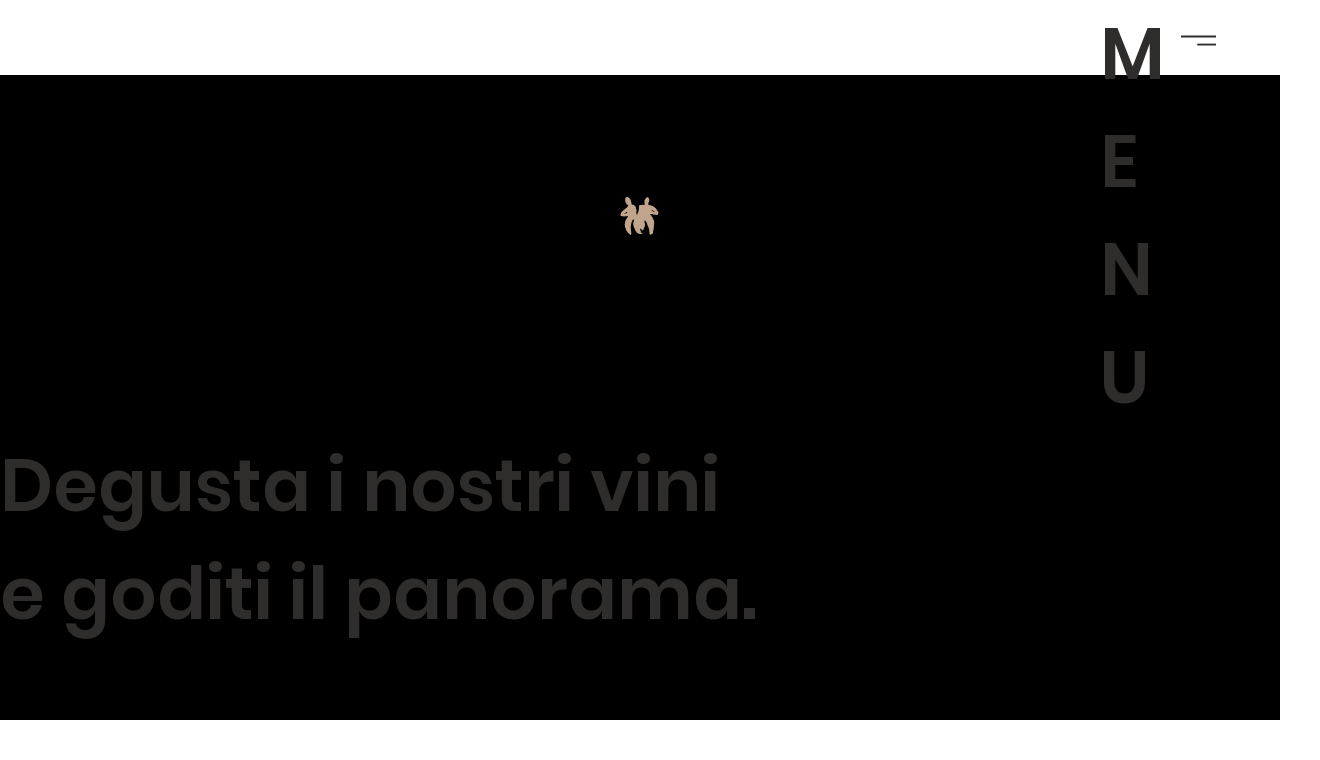

--- FILE ---
content_type: text/html; charset=UTF-8
request_url: https://www.ameriovincenzo.it/cantina/degustazioni
body_size: 124713
content:
<!DOCTYPE html>
<html lang="it">
<head>
  
  <!-- SEO Tags -->
  <title>Degustazioni | Amerio Vincenzo Viticoltori in Moasca</title>
  <meta name="description" content="Vivi l'esperienza della degustazione vini di Amerio Vincenzo | Passeggerai tra i vigneti e degusterai i nostri vini immerso in uno scenario unico."/>
  <link rel="canonical" href="https://www.ameriovincenzo.it/cantina/degustazioni"/>
  <meta property="og:title" content="Degustazioni | Amerio Vincenzo Viticoltori in Moasca"/>
  <meta property="og:description" content="Vivi l'esperienza della degustazione vini di Amerio Vincenzo | Passeggerai tra i vigneti e degusterai i nostri vini immerso in uno scenario unico."/>
  <meta property="og:image" content="https://static.wixstatic.com/media/85e931_825e27d420984c03b3f638f08d848a09%7Emv2.png/v1/fit/w_2500,h_1330,al_c/85e931_825e27d420984c03b3f638f08d848a09%7Emv2.png"/>
  <meta property="og:image:width" content="2500"/>
  <meta property="og:image:height" content="1330"/>
  <meta property="og:url" content="https://www.ameriovincenzo.it/cantina/degustazioni"/>
  <meta property="og:site_name" content="ameriovincenzo.it"/>
  <meta property="og:type" content="website"/>
  <link rel="alternate" href="https://www.ameriovincenzo.it/cantina/degustazioni" hreflang="x-default"/>
  <link rel="alternate" href="https://www.ameriovincenzo.it/en/cantina/degustazioni" hreflang="en-gb"/>
  <link rel="alternate" href="https://www.ameriovincenzo.it/cantina/degustazioni" hreflang="it-it"/>
  <meta name="fb_admins_meta_tag" content="ameriovincenzo"/>
  <meta name="google-site-verification" content="stdGkvq-01fuXElnEA5Z-s58VmiUDFLn18RZor4Fe0Q"/>
  <meta property="fb:admins" content="ameriovincenzo"/>
  <meta name="twitter:card" content="summary_large_image"/>
  <meta name="twitter:title" content="Degustazioni | Amerio Vincenzo Viticoltori in Moasca"/>
  <meta name="twitter:description" content="Vivi l'esperienza della degustazione vini di Amerio Vincenzo | Passeggerai tra i vigneti e degusterai i nostri vini immerso in uno scenario unico."/>
  <meta name="twitter:image" content="https://static.wixstatic.com/media/85e931_825e27d420984c03b3f638f08d848a09%7Emv2.png/v1/fit/w_2500,h_1330,al_c/85e931_825e27d420984c03b3f638f08d848a09%7Emv2.png"/>

  
  <meta charset='utf-8'>
  <meta name="viewport" content="width=device-width, initial-scale=1" id="wixDesktopViewport" />
  <meta http-equiv="X-UA-Compatible" content="IE=edge">
  <meta name="generator" content="Wix.com Website Builder"/>

  <link rel="icon" sizes="192x192" href="https://static.wixstatic.com/media/85e931_c8eede3175d848159541542c36235fb6%7Emv2.png/v1/fill/w_192%2Ch_192%2Clg_1%2Cusm_0.66_1.00_0.01/85e931_c8eede3175d848159541542c36235fb6%7Emv2.png" type="image/png"/>
  <link rel="shortcut icon" href="https://static.wixstatic.com/media/85e931_c8eede3175d848159541542c36235fb6%7Emv2.png/v1/fill/w_192%2Ch_192%2Clg_1%2Cusm_0.66_1.00_0.01/85e931_c8eede3175d848159541542c36235fb6%7Emv2.png" type="image/png"/>
  <link rel="apple-touch-icon" href="https://static.wixstatic.com/media/85e931_c8eede3175d848159541542c36235fb6%7Emv2.png/v1/fill/w_180%2Ch_180%2Clg_1%2Cusm_0.66_1.00_0.01/85e931_c8eede3175d848159541542c36235fb6%7Emv2.png" type="image/png"/>

  <!-- Safari Pinned Tab Icon -->
  <!-- <link rel="mask-icon" href="https://static.wixstatic.com/media/85e931_c8eede3175d848159541542c36235fb6%7Emv2.png/v1/fill/w_192%2Ch_192%2Clg_1%2Cusm_0.66_1.00_0.01/85e931_c8eede3175d848159541542c36235fb6%7Emv2.png"> -->

  <!-- Original trials -->
  


  <!-- Segmenter Polyfill -->
  <script>
    if (!window.Intl || !window.Intl.Segmenter) {
      (function() {
        var script = document.createElement('script');
        script.src = 'https://static.parastorage.com/unpkg/@formatjs/intl-segmenter@11.7.10/polyfill.iife.js';
        document.head.appendChild(script);
      })();
    }
  </script>

  <!-- Legacy Polyfills -->
  <script nomodule="" src="https://static.parastorage.com/unpkg/core-js-bundle@3.2.1/minified.js"></script>
  <script nomodule="" src="https://static.parastorage.com/unpkg/focus-within-polyfill@5.0.9/dist/focus-within-polyfill.js"></script>

  <!-- Performance API Polyfills -->
  <script>
  (function () {
    var noop = function noop() {};
    if ("performance" in window === false) {
      window.performance = {};
    }
    window.performance.mark = performance.mark || noop;
    window.performance.measure = performance.measure || noop;
    if ("now" in window.performance === false) {
      var nowOffset = Date.now();
      if (performance.timing && performance.timing.navigationStart) {
        nowOffset = performance.timing.navigationStart;
      }
      window.performance.now = function now() {
        return Date.now() - nowOffset;
      };
    }
  })();
  </script>

  <!-- Globals Definitions -->
  <script>
    (function () {
      var now = Date.now()
      window.initialTimestamps = {
        initialTimestamp: now,
        initialRequestTimestamp: Math.round(performance.timeOrigin ? performance.timeOrigin : now - performance.now())
      }

      window.thunderboltTag = "libs-releases-GA-local"
      window.thunderboltVersion = "1.16803.0"
    })();
  </script>

  <!-- Essential Viewer Model -->
  <script type="application/json" id="wix-essential-viewer-model">{"fleetConfig":{"fleetName":"thunderbolt-seo-isolated-renderer","type":"GA","code":0},"mode":{"qa":false,"enableTestApi":false,"debug":false,"ssrIndicator":false,"ssrOnly":false,"siteAssetsFallback":"enable","versionIndicator":false},"componentsLibrariesTopology":[{"artifactId":"editor-elements","namespace":"wixui","url":"https:\/\/static.parastorage.com\/services\/editor-elements\/1.14868.0"},{"artifactId":"editor-elements","namespace":"dsgnsys","url":"https:\/\/static.parastorage.com\/services\/editor-elements\/1.14868.0"}],"siteFeaturesConfigs":{"sessionManager":{"isRunningInDifferentSiteContext":false}},"language":{"userLanguage":"it"},"siteAssets":{"clientTopology":{"mediaRootUrl":"https:\/\/static.wixstatic.com","scriptsUrl":"static.parastorage.com","staticMediaUrl":"https:\/\/static.wixstatic.com\/media","moduleRepoUrl":"https:\/\/static.parastorage.com\/unpkg","fileRepoUrl":"https:\/\/static.parastorage.com\/services","viewerAppsUrl":"https:\/\/viewer-apps.parastorage.com","viewerAssetsUrl":"https:\/\/viewer-assets.parastorage.com","siteAssetsUrl":"https:\/\/siteassets.parastorage.com","pageJsonServerUrls":["https:\/\/pages.parastorage.com","https:\/\/staticorigin.wixstatic.com","https:\/\/www.ameriovincenzo.it","https:\/\/fallback.wix.com\/wix-html-editor-pages-webapp\/page"],"pathOfTBModulesInFileRepoForFallback":"wix-thunderbolt\/dist\/"}},"siteFeatures":["accessibilityBrowserZoom","accessibility","appMonitoring","assetsLoader","businessLogger","captcha","clickHandlerRegistrar","commonConfig","componentsLoader","componentsRegistry","consentPolicy","cookiesManager","cyclicTabbing","domSelectors","environmentWixCodeSdk","environment","locationWixCodeSdk","mpaNavigation","multilingual","navigationManager","navigationPhases","ooi","pages","panorama","passwordProtectedPage","protectedPages","renderer","reporter","router","scrollRestoration","seoWixCodeSdk","seo","sessionManager","siteMembersWixCodeSdk","siteMembers","siteScrollBlocker","siteWixCodeSdk","speculationRules","ssrCache","stores","structureApi","thunderboltInitializer","tpaCommons","translations","usedPlatformApis","warmupData","windowMessageRegistrar","windowWixCodeSdk","wixEmbedsApi","componentsReact","platform"],"site":{"externalBaseUrl":"https:\/\/www.ameriovincenzo.it","isSEO":true},"media":{"staticMediaUrl":"https:\/\/static.wixstatic.com\/media","mediaRootUrl":"https:\/\/static.wixstatic.com\/","staticVideoUrl":"https:\/\/video.wixstatic.com\/"},"requestUrl":"https:\/\/www.ameriovincenzo.it\/cantina\/degustazioni","rollout":{"siteAssetsVersionsRollout":false,"isDACRollout":0,"isTBRollout":false},"commonConfig":{"brand":"studio","host":"VIEWER","bsi":"","consentPolicy":{},"consentPolicyHeader":{},"siteRevision":"4","branchId":"a880ab7d-7313-41ae-9487-1ffa7adc9fe4","renderingFlow":"NONE","language":"it","locale":"it-it"},"interactionSampleRatio":0.01,"dynamicModelUrl":"https:\/\/www.ameriovincenzo.it\/_api\/v2\/dynamicmodel","accessTokensUrl":"https:\/\/www.ameriovincenzo.it\/_api\/v1\/access-tokens","isExcludedFromSecurityExperiments":false,"experiments":{"specs.thunderbolt.hardenFetchAndXHR":true,"specs.thunderbolt.securityExperiments":true}}</script>
  <script>window.viewerModel = JSON.parse(document.getElementById('wix-essential-viewer-model').textContent)</script>

  <script>
    window.commonConfig = viewerModel.commonConfig
  </script>

  
  <!-- BEGIN handleAccessTokens bundle -->

  <script data-url="https://static.parastorage.com/services/wix-thunderbolt/dist/handleAccessTokens.inline.4f2f9a53.bundle.min.js">(()=>{"use strict";function e(e){let{context:o,property:r,value:n,enumerable:i=!0}=e,c=e.get,l=e.set;if(!r||void 0===n&&!c&&!l)return new Error("property and value are required");let a=o||globalThis,s=a?.[r],u={};if(void 0!==n)u.value=n;else{if(c){let e=t(c);e&&(u.get=e)}if(l){let e=t(l);e&&(u.set=e)}}let p={...u,enumerable:i||!1,configurable:!1};void 0!==n&&(p.writable=!1);try{Object.defineProperty(a,r,p)}catch(e){return e instanceof TypeError?s:e}return s}function t(e,t){return"function"==typeof e?e:!0===e?.async&&"function"==typeof e.func?t?async function(t){return e.func(t)}:async function(){return e.func()}:"function"==typeof e?.func?e.func:void 0}try{e({property:"strictDefine",value:e})}catch{}try{e({property:"defineStrictObject",value:r})}catch{}try{e({property:"defineStrictMethod",value:n})}catch{}var o=["toString","toLocaleString","valueOf","constructor","prototype"];function r(t){let{context:n,property:c,propertiesToExclude:l=[],skipPrototype:a=!1,hardenPrototypePropertiesToExclude:s=[]}=t;if(!c)return new Error("property is required");let u=(n||globalThis)[c],p={},f=i(n,c);u&&("object"==typeof u||"function"==typeof u)&&Reflect.ownKeys(u).forEach(t=>{if(!l.includes(t)&&!o.includes(t)){let o=i(u,t);if(o&&(o.writable||o.configurable)){let{value:r,get:n,set:i,enumerable:c=!1}=o,l={};void 0!==r?l.value=r:n?l.get=n:i&&(l.set=i);try{let o=e({context:u,property:t,...l,enumerable:c});p[t]=o}catch(e){if(!(e instanceof TypeError))throw e;try{p[t]=o.value||o.get||o.set}catch{}}}}});let d={originalObject:u,originalProperties:p};if(!a&&void 0!==u?.prototype){let e=r({context:u,property:"prototype",propertiesToExclude:s,skipPrototype:!0});e instanceof Error||(d.originalPrototype=e?.originalObject,d.originalPrototypeProperties=e?.originalProperties)}return e({context:n,property:c,value:u,enumerable:f?.enumerable}),d}function n(t,o){let r=(o||globalThis)[t],n=i(o||globalThis,t);return r&&n&&(n.writable||n.configurable)?(Object.freeze(r),e({context:globalThis,property:t,value:r})):r}function i(e,t){if(e&&t)try{return Reflect.getOwnPropertyDescriptor(e,t)}catch{return}}function c(e){if("string"!=typeof e)return e;try{return decodeURIComponent(e).toLowerCase().trim()}catch{return e.toLowerCase().trim()}}function l(e,t){let o="";if("string"==typeof e)o=e.split("=")[0]?.trim()||"";else{if(!e||"string"!=typeof e.name)return!1;o=e.name}return t.has(c(o)||"")}function a(e,t){let o;return o="string"==typeof e?e.split(";").map(e=>e.trim()).filter(e=>e.length>0):e||[],o.filter(e=>!l(e,t))}var s=null;function u(){return null===s&&(s=typeof Document>"u"?void 0:Object.getOwnPropertyDescriptor(Document.prototype,"cookie")),s}function p(t,o){if(!globalThis?.cookieStore)return;let r=globalThis.cookieStore.get.bind(globalThis.cookieStore),n=globalThis.cookieStore.getAll.bind(globalThis.cookieStore),i=globalThis.cookieStore.set.bind(globalThis.cookieStore),c=globalThis.cookieStore.delete.bind(globalThis.cookieStore);return e({context:globalThis.CookieStore.prototype,property:"get",value:async function(e){return l(("string"==typeof e?e:e.name)||"",t)?null:r.call(this,e)},enumerable:!0}),e({context:globalThis.CookieStore.prototype,property:"getAll",value:async function(){return a(await n.apply(this,Array.from(arguments)),t)},enumerable:!0}),e({context:globalThis.CookieStore.prototype,property:"set",value:async function(){let e=Array.from(arguments);if(!l(1===e.length?e[0].name:e[0],t))return i.apply(this,e);o&&console.warn(o)},enumerable:!0}),e({context:globalThis.CookieStore.prototype,property:"delete",value:async function(){let e=Array.from(arguments);if(!l(1===e.length?e[0].name:e[0],t))return c.apply(this,e)},enumerable:!0}),e({context:globalThis.cookieStore,property:"prototype",value:globalThis.CookieStore.prototype,enumerable:!1}),e({context:globalThis,property:"cookieStore",value:globalThis.cookieStore,enumerable:!0}),{get:r,getAll:n,set:i,delete:c}}var f=["TextEncoder","TextDecoder","XMLHttpRequestEventTarget","EventTarget","URL","JSON","Reflect","Object","Array","Map","Set","WeakMap","WeakSet","Promise","Symbol","Error"],d=["addEventListener","removeEventListener","dispatchEvent","encodeURI","encodeURIComponent","decodeURI","decodeURIComponent"];const y=(e,t)=>{try{const o=t?t.get.call(document):document.cookie;return o.split(";").map(e=>e.trim()).filter(t=>t?.startsWith(e))[0]?.split("=")[1]}catch(e){return""}},g=(e="",t="",o="/")=>`${e}=; ${t?`domain=${t};`:""} max-age=0; path=${o}; expires=Thu, 01 Jan 1970 00:00:01 GMT`;function m(){(function(){if("undefined"!=typeof window){const e=performance.getEntriesByType("navigation")[0];return"back_forward"===(e?.type||"")}return!1})()&&function(){const{counter:e}=function(){const e=b("getItem");if(e){const[t,o]=e.split("-"),r=o?parseInt(o,10):0;if(r>=3){const e=t?Number(t):0;if(Date.now()-e>6e4)return{counter:0}}return{counter:r}}return{counter:0}}();e<3?(!function(e=1){b("setItem",`${Date.now()}-${e}`)}(e+1),window.location.reload()):console.error("ATS: Max reload attempts reached")}()}function b(e,t){try{return sessionStorage[e]("reload",t||"")}catch(e){console.error("ATS: Error calling sessionStorage:",e)}}const h="client-session-bind",v="sec-fetch-unsupported",{experiments:w}=window.viewerModel,T=[h,"client-binding",v,"svSession","smSession","server-session-bind","wixSession2","wixSession3"].map(e=>e.toLowerCase()),{cookie:S}=function(t,o){let r=new Set(t);return e({context:document,property:"cookie",set:{func:e=>function(e,t,o,r){let n=u(),i=c(t.split(";")[0]||"")||"";[...o].every(e=>!i.startsWith(e.toLowerCase()))&&n?.set?n.set.call(e,t):r&&console.warn(r)}(document,e,r,o)},get:{func:()=>function(e,t){let o=u();if(!o?.get)throw new Error("Cookie descriptor or getter not available");return a(o.get.call(e),t).join("; ")}(document,r)},enumerable:!0}),{cookieStore:p(r,o),cookie:u()}}(T),k="tbReady",x="security_overrideGlobals",{experiments:E,siteFeaturesConfigs:C,accessTokensUrl:P}=window.viewerModel,R=P,M={},O=(()=>{const e=y(h,S);if(w["specs.thunderbolt.browserCacheReload"]){y(v,S)||e?b("removeItem"):m()}return(()=>{const e=g(h),t=g(h,location.hostname);S.set.call(document,e),S.set.call(document,t)})(),e})();O&&(M["client-binding"]=O);const D=fetch;addEventListener(k,function e(t){const{logger:o}=t.detail;try{window.tb.init({fetch:D,fetchHeaders:M})}catch(e){const t=new Error("TB003");o.meter(`${x}_${t.message}`,{paramsOverrides:{errorType:x,eventString:t.message}}),window?.viewerModel?.mode.debug&&console.error(e)}finally{removeEventListener(k,e)}}),E["specs.thunderbolt.hardenFetchAndXHR"]||(window.fetchDynamicModel=()=>C.sessionManager.isRunningInDifferentSiteContext?Promise.resolve({}):fetch(R,{credentials:"same-origin",headers:M}).then(function(e){if(!e.ok)throw new Error(`[${e.status}]${e.statusText}`);return e.json()}),window.dynamicModelPromise=window.fetchDynamicModel())})();
//# sourceMappingURL=https://static.parastorage.com/services/wix-thunderbolt/dist/handleAccessTokens.inline.4f2f9a53.bundle.min.js.map</script>

<!-- END handleAccessTokens bundle -->

<!-- BEGIN overrideGlobals bundle -->

<script data-url="https://static.parastorage.com/services/wix-thunderbolt/dist/overrideGlobals.inline.ec13bfcf.bundle.min.js">(()=>{"use strict";function e(e){let{context:r,property:o,value:n,enumerable:i=!0}=e,c=e.get,a=e.set;if(!o||void 0===n&&!c&&!a)return new Error("property and value are required");let l=r||globalThis,u=l?.[o],s={};if(void 0!==n)s.value=n;else{if(c){let e=t(c);e&&(s.get=e)}if(a){let e=t(a);e&&(s.set=e)}}let p={...s,enumerable:i||!1,configurable:!1};void 0!==n&&(p.writable=!1);try{Object.defineProperty(l,o,p)}catch(e){return e instanceof TypeError?u:e}return u}function t(e,t){return"function"==typeof e?e:!0===e?.async&&"function"==typeof e.func?t?async function(t){return e.func(t)}:async function(){return e.func()}:"function"==typeof e?.func?e.func:void 0}try{e({property:"strictDefine",value:e})}catch{}try{e({property:"defineStrictObject",value:o})}catch{}try{e({property:"defineStrictMethod",value:n})}catch{}var r=["toString","toLocaleString","valueOf","constructor","prototype"];function o(t){let{context:n,property:c,propertiesToExclude:a=[],skipPrototype:l=!1,hardenPrototypePropertiesToExclude:u=[]}=t;if(!c)return new Error("property is required");let s=(n||globalThis)[c],p={},f=i(n,c);s&&("object"==typeof s||"function"==typeof s)&&Reflect.ownKeys(s).forEach(t=>{if(!a.includes(t)&&!r.includes(t)){let r=i(s,t);if(r&&(r.writable||r.configurable)){let{value:o,get:n,set:i,enumerable:c=!1}=r,a={};void 0!==o?a.value=o:n?a.get=n:i&&(a.set=i);try{let r=e({context:s,property:t,...a,enumerable:c});p[t]=r}catch(e){if(!(e instanceof TypeError))throw e;try{p[t]=r.value||r.get||r.set}catch{}}}}});let d={originalObject:s,originalProperties:p};if(!l&&void 0!==s?.prototype){let e=o({context:s,property:"prototype",propertiesToExclude:u,skipPrototype:!0});e instanceof Error||(d.originalPrototype=e?.originalObject,d.originalPrototypeProperties=e?.originalProperties)}return e({context:n,property:c,value:s,enumerable:f?.enumerable}),d}function n(t,r){let o=(r||globalThis)[t],n=i(r||globalThis,t);return o&&n&&(n.writable||n.configurable)?(Object.freeze(o),e({context:globalThis,property:t,value:o})):o}function i(e,t){if(e&&t)try{return Reflect.getOwnPropertyDescriptor(e,t)}catch{return}}function c(e){if("string"!=typeof e)return e;try{return decodeURIComponent(e).toLowerCase().trim()}catch{return e.toLowerCase().trim()}}function a(e,t){return e instanceof Headers?e.forEach((r,o)=>{l(o,t)||e.delete(o)}):Object.keys(e).forEach(r=>{l(r,t)||delete e[r]}),e}function l(e,t){return!t.has(c(e)||"")}function u(e,t){let r=!0,o=function(e){let t,r;if(globalThis.Request&&e instanceof Request)t=e.url;else{if("function"!=typeof e?.toString)throw new Error("Unsupported type for url");t=e.toString()}try{return new URL(t).pathname}catch{return r=t.replace(/#.+/gi,"").split("?").shift(),r.startsWith("/")?r:`/${r}`}}(e),n=c(o);return n&&t.some(e=>n.includes(e))&&(r=!1),r}function s(t,r,o){let n=fetch,i=XMLHttpRequest,c=new Set(r);function s(){let e=new i,r=e.open,n=e.setRequestHeader;return e.open=function(){let n=Array.from(arguments),i=n[1];if(n.length<2||u(i,t))return r.apply(e,n);throw new Error(o||`Request not allowed for path ${i}`)},e.setRequestHeader=function(t,r){l(decodeURIComponent(t),c)&&n.call(e,t,r)},e}return e({property:"fetch",value:function(){let e=function(e,t){return globalThis.Request&&e[0]instanceof Request&&e[0]?.headers?a(e[0].headers,t):e[1]?.headers&&a(e[1].headers,t),e}(arguments,c);return u(arguments[0],t)?n.apply(globalThis,Array.from(e)):new Promise((e,t)=>{t(new Error(o||`Request not allowed for path ${arguments[0]}`))})},enumerable:!0}),e({property:"XMLHttpRequest",value:s,enumerable:!0}),Object.keys(i).forEach(e=>{s[e]=i[e]}),{fetch:n,XMLHttpRequest:i}}var p=["TextEncoder","TextDecoder","XMLHttpRequestEventTarget","EventTarget","URL","JSON","Reflect","Object","Array","Map","Set","WeakMap","WeakSet","Promise","Symbol","Error"],f=["addEventListener","removeEventListener","dispatchEvent","encodeURI","encodeURIComponent","decodeURI","decodeURIComponent"];const d=function(){let t=globalThis.open,r=document.open;function o(e,r,o){let n="string"!=typeof e,i=t.call(window,e,r,o);return n||e&&function(e){return e.startsWith("//")&&/(?:[a-z0-9](?:[a-z0-9-]{0,61}[a-z0-9])?\.)+[a-z0-9][a-z0-9-]{0,61}[a-z0-9]/g.test(`${location.protocol}:${e}`)&&(e=`${location.protocol}${e}`),!e.startsWith("http")||new URL(e).hostname===location.hostname}(e)?{}:i}return e({property:"open",value:o,context:globalThis,enumerable:!0}),e({property:"open",value:function(e,t,n){return e?o(e,t,n):r.call(document,e||"",t||"",n||"")},context:document,enumerable:!0}),{open:t,documentOpen:r}},y=function(){let t=document.createElement,r=Element.prototype.setAttribute,o=Element.prototype.setAttributeNS;return e({property:"createElement",context:document,value:function(n,i){let a=t.call(document,n,i);if("iframe"===c(n)){e({property:"srcdoc",context:a,get:()=>"",set:()=>{console.warn("`srcdoc` is not allowed in iframe elements.")}});let t=function(e,t){"srcdoc"!==e.toLowerCase()?r.call(a,e,t):console.warn("`srcdoc` attribute is not allowed to be set.")},n=function(e,t,r){"srcdoc"!==t.toLowerCase()?o.call(a,e,t,r):console.warn("`srcdoc` attribute is not allowed to be set.")};a.setAttribute=t,a.setAttributeNS=n}return a},enumerable:!0}),{createElement:t,setAttribute:r,setAttributeNS:o}},m=["client-binding"],b=["/_api/v1/access-tokens","/_api/v2/dynamicmodel","/_api/one-app-session-web/v3/businesses"],h=function(){let t=setTimeout,r=setInterval;return o("setTimeout",0,globalThis),o("setInterval",0,globalThis),{setTimeout:t,setInterval:r};function o(t,r,o){let n=o||globalThis,i=n[t];if(!i||"function"!=typeof i)throw new Error(`Function ${t} not found or is not a function`);e({property:t,value:function(){let e=Array.from(arguments);if("string"!=typeof e[r])return i.apply(n,e);console.warn(`Calling ${t} with a String Argument at index ${r} is not allowed`)},context:o,enumerable:!0})}},v=function(){if(navigator&&"serviceWorker"in navigator){let t=navigator.serviceWorker.register;return e({context:navigator.serviceWorker,property:"register",value:function(){console.log("Service worker registration is not allowed")},enumerable:!0}),{register:t}}return{}};performance.mark("overrideGlobals started");const{isExcludedFromSecurityExperiments:g,experiments:w}=window.viewerModel,E=!g&&w["specs.thunderbolt.securityExperiments"];try{d(),E&&y(),w["specs.thunderbolt.hardenFetchAndXHR"]&&E&&s(b,m),v(),(e=>{let t=[],r=[];r=r.concat(["TextEncoder","TextDecoder"]),e&&(r=r.concat(["XMLHttpRequestEventTarget","EventTarget"])),r=r.concat(["URL","JSON"]),e&&(t=t.concat(["addEventListener","removeEventListener"])),t=t.concat(["encodeURI","encodeURIComponent","decodeURI","decodeURIComponent"]),r=r.concat(["String","Number"]),e&&r.push("Object"),r=r.concat(["Reflect"]),t.forEach(e=>{n(e),["addEventListener","removeEventListener"].includes(e)&&n(e,document)}),r.forEach(e=>{o({property:e})})})(E),E&&h()}catch(e){window?.viewerModel?.mode.debug&&console.error(e);const t=new Error("TB006");window.fedops?.reportError(t,"security_overrideGlobals"),window.Sentry?window.Sentry.captureException(t):globalThis.defineStrictProperty("sentryBuffer",[t],window,!1)}performance.mark("overrideGlobals ended")})();
//# sourceMappingURL=https://static.parastorage.com/services/wix-thunderbolt/dist/overrideGlobals.inline.ec13bfcf.bundle.min.js.map</script>

<!-- END overrideGlobals bundle -->


  
  <script>
    window.commonConfig = viewerModel.commonConfig

	
  </script>

  <!-- Initial CSS -->
  <style data-url="https://static.parastorage.com/services/wix-thunderbolt/dist/main.347af09f.min.css">@keyframes slide-horizontal-new{0%{transform:translateX(100%)}}@keyframes slide-horizontal-old{80%{opacity:1}to{opacity:0;transform:translateX(-100%)}}@keyframes slide-vertical-new{0%{transform:translateY(-100%)}}@keyframes slide-vertical-old{80%{opacity:1}to{opacity:0;transform:translateY(100%)}}@keyframes out-in-new{0%{opacity:0}}@keyframes out-in-old{to{opacity:0}}:root:active-view-transition{view-transition-name:none}::view-transition{pointer-events:none}:root:active-view-transition::view-transition-new(page-group),:root:active-view-transition::view-transition-old(page-group){animation-duration:.6s;cursor:wait;pointer-events:all}:root:active-view-transition-type(SlideHorizontal)::view-transition-old(page-group){animation:slide-horizontal-old .6s cubic-bezier(.83,0,.17,1) forwards;mix-blend-mode:normal}:root:active-view-transition-type(SlideHorizontal)::view-transition-new(page-group){animation:slide-horizontal-new .6s cubic-bezier(.83,0,.17,1) backwards;mix-blend-mode:normal}:root:active-view-transition-type(SlideVertical)::view-transition-old(page-group){animation:slide-vertical-old .6s cubic-bezier(.83,0,.17,1) forwards;mix-blend-mode:normal}:root:active-view-transition-type(SlideVertical)::view-transition-new(page-group){animation:slide-vertical-new .6s cubic-bezier(.83,0,.17,1) backwards;mix-blend-mode:normal}:root:active-view-transition-type(OutIn)::view-transition-old(page-group){animation:out-in-old .35s cubic-bezier(.22,1,.36,1) forwards}:root:active-view-transition-type(OutIn)::view-transition-new(page-group){animation:out-in-new .35s cubic-bezier(.64,0,.78,0) .35s backwards}@media(prefers-reduced-motion:reduce){::view-transition-group(*),::view-transition-new(*),::view-transition-old(*){animation:none!important}}body,html{background:transparent;border:0;margin:0;outline:0;padding:0;vertical-align:baseline}body{--scrollbar-width:0px;font-family:Arial,Helvetica,sans-serif;font-size:10px}body,html{height:100%}body{overflow-x:auto;overflow-y:scroll}body:not(.responsive) #site-root{min-width:var(--site-width);width:100%}body:not([data-js-loaded]) [data-hide-prejs]{visibility:hidden}interact-element{display:contents}#SITE_CONTAINER{position:relative}:root{--one-unit:1vw;--section-max-width:9999px;--spx-stopper-max:9999px;--spx-stopper-min:0px;--browser-zoom:1}@supports(-webkit-appearance:none) and (stroke-color:transparent){:root{--safari-sticky-fix:opacity;--experimental-safari-sticky-fix:translateZ(0)}}@supports(container-type:inline-size){:root{--one-unit:1cqw}}[id^=oldHoverBox-]{mix-blend-mode:plus-lighter;transition:opacity .5s ease,visibility .5s ease}[data-mesh-id$=inlineContent-gridContainer]:has(>[id^=oldHoverBox-]){isolation:isolate}</style>
<style data-url="https://static.parastorage.com/services/wix-thunderbolt/dist/main.renderer.25146d00.min.css">a,abbr,acronym,address,applet,b,big,blockquote,button,caption,center,cite,code,dd,del,dfn,div,dl,dt,em,fieldset,font,footer,form,h1,h2,h3,h4,h5,h6,header,i,iframe,img,ins,kbd,label,legend,li,nav,object,ol,p,pre,q,s,samp,section,small,span,strike,strong,sub,sup,table,tbody,td,tfoot,th,thead,title,tr,tt,u,ul,var{background:transparent;border:0;margin:0;outline:0;padding:0;vertical-align:baseline}input,select,textarea{box-sizing:border-box;font-family:Helvetica,Arial,sans-serif}ol,ul{list-style:none}blockquote,q{quotes:none}ins{text-decoration:none}del{text-decoration:line-through}table{border-collapse:collapse;border-spacing:0}a{cursor:pointer;text-decoration:none}.testStyles{overflow-y:hidden}.reset-button{-webkit-appearance:none;background:none;border:0;color:inherit;font:inherit;line-height:normal;outline:0;overflow:visible;padding:0;-webkit-user-select:none;-moz-user-select:none;-ms-user-select:none}:focus{outline:none}body.device-mobile-optimized:not(.disable-site-overflow){overflow-x:hidden;overflow-y:scroll}body.device-mobile-optimized:not(.responsive) #SITE_CONTAINER{margin-left:auto;margin-right:auto;overflow-x:visible;position:relative;width:320px}body.device-mobile-optimized:not(.responsive):not(.blockSiteScrolling) #SITE_CONTAINER{margin-top:0}body.device-mobile-optimized>*{max-width:100%!important}body.device-mobile-optimized #site-root{overflow-x:hidden;overflow-y:hidden}@supports(overflow:clip){body.device-mobile-optimized #site-root{overflow-x:clip;overflow-y:clip}}body.device-mobile-non-optimized #SITE_CONTAINER #site-root{overflow-x:clip;overflow-y:clip}body.device-mobile-non-optimized.fullScreenMode{background-color:#5f6360}body.device-mobile-non-optimized.fullScreenMode #MOBILE_ACTIONS_MENU,body.device-mobile-non-optimized.fullScreenMode #SITE_BACKGROUND,body.device-mobile-non-optimized.fullScreenMode #site-root,body.fullScreenMode #WIX_ADS{visibility:hidden}body.fullScreenMode{overflow-x:hidden!important;overflow-y:hidden!important}body.fullScreenMode.device-mobile-optimized #TINY_MENU{opacity:0;pointer-events:none}body.fullScreenMode-scrollable.device-mobile-optimized{overflow-x:hidden!important;overflow-y:auto!important}body.fullScreenMode-scrollable.device-mobile-optimized #masterPage,body.fullScreenMode-scrollable.device-mobile-optimized #site-root{overflow-x:hidden!important;overflow-y:hidden!important}body.fullScreenMode-scrollable.device-mobile-optimized #SITE_BACKGROUND,body.fullScreenMode-scrollable.device-mobile-optimized #masterPage{height:auto!important}body.fullScreenMode-scrollable.device-mobile-optimized #masterPage.mesh-layout{height:0!important}body.blockSiteScrolling,body.siteScrollingBlocked{position:fixed;width:100%}body.siteScrollingBlockedIOSFix{overflow:hidden!important}body.blockSiteScrolling #SITE_CONTAINER{margin-top:calc(var(--blocked-site-scroll-margin-top)*-1)}#site-root{margin:0 auto;min-height:100%;position:relative;top:var(--wix-ads-height)}#site-root img:not([src]){visibility:hidden}#site-root svg img:not([src]){visibility:visible}.auto-generated-link{color:inherit}#SCROLL_TO_BOTTOM,#SCROLL_TO_TOP{height:0}.has-click-trigger{cursor:pointer}.fullScreenOverlay{bottom:0;display:flex;justify-content:center;left:0;overflow-y:hidden;position:fixed;right:0;top:-60px;z-index:1005}.fullScreenOverlay>.fullScreenOverlayContent{bottom:0;left:0;margin:0 auto;overflow:hidden;position:absolute;right:0;top:60px;transform:translateZ(0)}[data-mesh-id$=centeredContent],[data-mesh-id$=form],[data-mesh-id$=inlineContent]{pointer-events:none;position:relative}[data-mesh-id$=-gridWrapper],[data-mesh-id$=-rotated-wrapper]{pointer-events:none}[data-mesh-id$=-gridContainer]>*,[data-mesh-id$=-rotated-wrapper]>*,[data-mesh-id$=inlineContent]>:not([data-mesh-id$=-gridContainer]){pointer-events:auto}.device-mobile-optimized #masterPage.mesh-layout #SOSP_CONTAINER_CUSTOM_ID{grid-area:2/1/3/2;-ms-grid-row:2;position:relative}#masterPage.mesh-layout{-ms-grid-rows:max-content max-content min-content max-content;-ms-grid-columns:100%;align-items:start;display:-ms-grid;display:grid;grid-template-columns:100%;grid-template-rows:max-content max-content min-content max-content;justify-content:stretch}#masterPage.mesh-layout #PAGES_CONTAINER,#masterPage.mesh-layout #SITE_FOOTER-placeholder,#masterPage.mesh-layout #SITE_FOOTER_WRAPPER,#masterPage.mesh-layout #SITE_HEADER-placeholder,#masterPage.mesh-layout #SITE_HEADER_WRAPPER,#masterPage.mesh-layout #SOSP_CONTAINER_CUSTOM_ID[data-state~=mobileView],#masterPage.mesh-layout #soapAfterPagesContainer,#masterPage.mesh-layout #soapBeforePagesContainer{-ms-grid-row-align:start;-ms-grid-column-align:start;-ms-grid-column:1}#masterPage.mesh-layout #SITE_HEADER-placeholder,#masterPage.mesh-layout #SITE_HEADER_WRAPPER{grid-area:1/1/2/2;-ms-grid-row:1}#masterPage.mesh-layout #PAGES_CONTAINER,#masterPage.mesh-layout #soapAfterPagesContainer,#masterPage.mesh-layout #soapBeforePagesContainer{grid-area:3/1/4/2;-ms-grid-row:3}#masterPage.mesh-layout #soapAfterPagesContainer,#masterPage.mesh-layout #soapBeforePagesContainer{width:100%}#masterPage.mesh-layout #PAGES_CONTAINER{align-self:stretch}#masterPage.mesh-layout main#PAGES_CONTAINER{display:block}#masterPage.mesh-layout #SITE_FOOTER-placeholder,#masterPage.mesh-layout #SITE_FOOTER_WRAPPER{grid-area:4/1/5/2;-ms-grid-row:4}#masterPage.mesh-layout #SITE_PAGES,#masterPage.mesh-layout [data-mesh-id=PAGES_CONTAINERcenteredContent],#masterPage.mesh-layout [data-mesh-id=PAGES_CONTAINERinlineContent]{height:100%}#masterPage.mesh-layout.desktop>*{width:100%}#masterPage.mesh-layout #PAGES_CONTAINER,#masterPage.mesh-layout #SITE_FOOTER,#masterPage.mesh-layout #SITE_FOOTER_WRAPPER,#masterPage.mesh-layout #SITE_HEADER,#masterPage.mesh-layout #SITE_HEADER_WRAPPER,#masterPage.mesh-layout #SITE_PAGES,#masterPage.mesh-layout #masterPageinlineContent{position:relative}#masterPage.mesh-layout #SITE_HEADER{grid-area:1/1/2/2}#masterPage.mesh-layout #SITE_FOOTER{grid-area:4/1/5/2}#masterPage.mesh-layout.overflow-x-clip #SITE_FOOTER,#masterPage.mesh-layout.overflow-x-clip #SITE_HEADER{overflow-x:clip}[data-z-counter]{z-index:0}[data-z-counter="0"]{z-index:auto}.wixSiteProperties{-webkit-font-smoothing:antialiased;-moz-osx-font-smoothing:grayscale}:root{--wst-button-color-fill-primary:rgb(var(--color_48));--wst-button-color-border-primary:rgb(var(--color_49));--wst-button-color-text-primary:rgb(var(--color_50));--wst-button-color-fill-primary-hover:rgb(var(--color_51));--wst-button-color-border-primary-hover:rgb(var(--color_52));--wst-button-color-text-primary-hover:rgb(var(--color_53));--wst-button-color-fill-primary-disabled:rgb(var(--color_54));--wst-button-color-border-primary-disabled:rgb(var(--color_55));--wst-button-color-text-primary-disabled:rgb(var(--color_56));--wst-button-color-fill-secondary:rgb(var(--color_57));--wst-button-color-border-secondary:rgb(var(--color_58));--wst-button-color-text-secondary:rgb(var(--color_59));--wst-button-color-fill-secondary-hover:rgb(var(--color_60));--wst-button-color-border-secondary-hover:rgb(var(--color_61));--wst-button-color-text-secondary-hover:rgb(var(--color_62));--wst-button-color-fill-secondary-disabled:rgb(var(--color_63));--wst-button-color-border-secondary-disabled:rgb(var(--color_64));--wst-button-color-text-secondary-disabled:rgb(var(--color_65));--wst-color-fill-base-1:rgb(var(--color_36));--wst-color-fill-base-2:rgb(var(--color_37));--wst-color-fill-base-shade-1:rgb(var(--color_38));--wst-color-fill-base-shade-2:rgb(var(--color_39));--wst-color-fill-base-shade-3:rgb(var(--color_40));--wst-color-fill-accent-1:rgb(var(--color_41));--wst-color-fill-accent-2:rgb(var(--color_42));--wst-color-fill-accent-3:rgb(var(--color_43));--wst-color-fill-accent-4:rgb(var(--color_44));--wst-color-fill-background-primary:rgb(var(--color_11));--wst-color-fill-background-secondary:rgb(var(--color_12));--wst-color-text-primary:rgb(var(--color_15));--wst-color-text-secondary:rgb(var(--color_14));--wst-color-action:rgb(var(--color_18));--wst-color-disabled:rgb(var(--color_39));--wst-color-title:rgb(var(--color_45));--wst-color-subtitle:rgb(var(--color_46));--wst-color-line:rgb(var(--color_47));--wst-font-style-h2:var(--font_2);--wst-font-style-h3:var(--font_3);--wst-font-style-h4:var(--font_4);--wst-font-style-h5:var(--font_5);--wst-font-style-h6:var(--font_6);--wst-font-style-body-large:var(--font_7);--wst-font-style-body-medium:var(--font_8);--wst-font-style-body-small:var(--font_9);--wst-font-style-body-x-small:var(--font_10);--wst-color-custom-1:rgb(var(--color_13));--wst-color-custom-2:rgb(var(--color_16));--wst-color-custom-3:rgb(var(--color_17));--wst-color-custom-4:rgb(var(--color_19));--wst-color-custom-5:rgb(var(--color_20));--wst-color-custom-6:rgb(var(--color_21));--wst-color-custom-7:rgb(var(--color_22));--wst-color-custom-8:rgb(var(--color_23));--wst-color-custom-9:rgb(var(--color_24));--wst-color-custom-10:rgb(var(--color_25));--wst-color-custom-11:rgb(var(--color_26));--wst-color-custom-12:rgb(var(--color_27));--wst-color-custom-13:rgb(var(--color_28));--wst-color-custom-14:rgb(var(--color_29));--wst-color-custom-15:rgb(var(--color_30));--wst-color-custom-16:rgb(var(--color_31));--wst-color-custom-17:rgb(var(--color_32));--wst-color-custom-18:rgb(var(--color_33));--wst-color-custom-19:rgb(var(--color_34));--wst-color-custom-20:rgb(var(--color_35))}.wix-presets-wrapper{display:contents}</style>

  <meta name="format-detection" content="telephone=no">
  <meta name="skype_toolbar" content="skype_toolbar_parser_compatible">
  
  

  

  

  <!-- head performance data start -->
  
  <!-- head performance data end -->
  

    


    
<style data-href="https://static.parastorage.com/services/editor-elements-library/dist/thunderbolt/rb_wixui.thunderbolt_bootstrap.a1b00b19.min.css">.cwL6XW{cursor:pointer}.sNF2R0{opacity:0}.hLoBV3{transition:opacity var(--transition-duration) cubic-bezier(.37,0,.63,1)}.Rdf41z,.hLoBV3{opacity:1}.ftlZWo{transition:opacity var(--transition-duration) cubic-bezier(.37,0,.63,1)}.ATGlOr,.ftlZWo{opacity:0}.KQSXD0{transition:opacity var(--transition-duration) cubic-bezier(.64,0,.78,0)}.KQSXD0,.pagQKE{opacity:1}._6zG5H{opacity:0;transition:opacity var(--transition-duration) cubic-bezier(.22,1,.36,1)}.BB49uC{transform:translateX(100%)}.j9xE1V{transition:transform var(--transition-duration) cubic-bezier(.87,0,.13,1)}.ICs7Rs,.j9xE1V{transform:translateX(0)}.DxijZJ{transition:transform var(--transition-duration) cubic-bezier(.87,0,.13,1)}.B5kjYq,.DxijZJ{transform:translateX(-100%)}.cJijIV{transition:transform var(--transition-duration) cubic-bezier(.87,0,.13,1)}.cJijIV,.hOxaWM{transform:translateX(0)}.T9p3fN{transform:translateX(100%);transition:transform var(--transition-duration) cubic-bezier(.87,0,.13,1)}.qDxYJm{transform:translateY(100%)}.aA9V0P{transition:transform var(--transition-duration) cubic-bezier(.87,0,.13,1)}.YPXPAS,.aA9V0P{transform:translateY(0)}.Xf2zsA{transition:transform var(--transition-duration) cubic-bezier(.87,0,.13,1)}.Xf2zsA,.y7Kt7s{transform:translateY(-100%)}.EeUgMu{transition:transform var(--transition-duration) cubic-bezier(.87,0,.13,1)}.EeUgMu,.fdHrtm{transform:translateY(0)}.WIFaG4{transform:translateY(100%);transition:transform var(--transition-duration) cubic-bezier(.87,0,.13,1)}body:not(.responsive) .JsJXaX{overflow-x:clip}:root:active-view-transition .JsJXaX{view-transition-name:page-group}.AnQkDU{display:grid;grid-template-columns:1fr;grid-template-rows:1fr;height:100%}.AnQkDU>div{align-self:stretch!important;grid-area:1/1/2/2;justify-self:stretch!important}.StylableButton2545352419__root{-archetype:box;border:none;box-sizing:border-box;cursor:pointer;display:block;height:100%;min-height:10px;min-width:10px;padding:0;touch-action:manipulation;width:100%}.StylableButton2545352419__root[disabled]{pointer-events:none}.StylableButton2545352419__root:not(:hover):not([disabled]).StylableButton2545352419--hasBackgroundColor{background-color:var(--corvid-background-color)!important}.StylableButton2545352419__root:hover:not([disabled]).StylableButton2545352419--hasHoverBackgroundColor{background-color:var(--corvid-hover-background-color)!important}.StylableButton2545352419__root:not(:hover)[disabled].StylableButton2545352419--hasDisabledBackgroundColor{background-color:var(--corvid-disabled-background-color)!important}.StylableButton2545352419__root:not(:hover):not([disabled]).StylableButton2545352419--hasBorderColor{border-color:var(--corvid-border-color)!important}.StylableButton2545352419__root:hover:not([disabled]).StylableButton2545352419--hasHoverBorderColor{border-color:var(--corvid-hover-border-color)!important}.StylableButton2545352419__root:not(:hover)[disabled].StylableButton2545352419--hasDisabledBorderColor{border-color:var(--corvid-disabled-border-color)!important}.StylableButton2545352419__root.StylableButton2545352419--hasBorderRadius{border-radius:var(--corvid-border-radius)!important}.StylableButton2545352419__root.StylableButton2545352419--hasBorderWidth{border-width:var(--corvid-border-width)!important}.StylableButton2545352419__root:not(:hover):not([disabled]).StylableButton2545352419--hasColor,.StylableButton2545352419__root:not(:hover):not([disabled]).StylableButton2545352419--hasColor .StylableButton2545352419__label{color:var(--corvid-color)!important}.StylableButton2545352419__root:hover:not([disabled]).StylableButton2545352419--hasHoverColor,.StylableButton2545352419__root:hover:not([disabled]).StylableButton2545352419--hasHoverColor .StylableButton2545352419__label{color:var(--corvid-hover-color)!important}.StylableButton2545352419__root:not(:hover)[disabled].StylableButton2545352419--hasDisabledColor,.StylableButton2545352419__root:not(:hover)[disabled].StylableButton2545352419--hasDisabledColor .StylableButton2545352419__label{color:var(--corvid-disabled-color)!important}.StylableButton2545352419__link{-archetype:box;box-sizing:border-box;color:#000;text-decoration:none}.StylableButton2545352419__container{align-items:center;display:flex;flex-basis:auto;flex-direction:row;flex-grow:1;height:100%;justify-content:center;overflow:hidden;transition:all .2s ease,visibility 0s;width:100%}.StylableButton2545352419__label{-archetype:text;-controller-part-type:LayoutChildDisplayDropdown,LayoutFlexChildSpacing(first);max-width:100%;min-width:1.8em;overflow:hidden;text-align:center;text-overflow:ellipsis;transition:inherit;white-space:nowrap}.StylableButton2545352419__root.StylableButton2545352419--isMaxContent .StylableButton2545352419__label{text-overflow:unset}.StylableButton2545352419__root.StylableButton2545352419--isWrapText .StylableButton2545352419__label{min-width:10px;overflow-wrap:break-word;white-space:break-spaces;word-break:break-word}.StylableButton2545352419__icon{-archetype:icon;-controller-part-type:LayoutChildDisplayDropdown,LayoutFlexChildSpacing(last);flex-shrink:0;height:50px;min-width:1px;transition:inherit}.StylableButton2545352419__icon.StylableButton2545352419--override{display:block!important}.StylableButton2545352419__icon svg,.StylableButton2545352419__icon>span{display:flex;height:inherit;width:inherit}.StylableButton2545352419__root:not(:hover):not([disalbed]).StylableButton2545352419--hasIconColor .StylableButton2545352419__icon svg{fill:var(--corvid-icon-color)!important;stroke:var(--corvid-icon-color)!important}.StylableButton2545352419__root:hover:not([disabled]).StylableButton2545352419--hasHoverIconColor .StylableButton2545352419__icon svg{fill:var(--corvid-hover-icon-color)!important;stroke:var(--corvid-hover-icon-color)!important}.StylableButton2545352419__root:not(:hover)[disabled].StylableButton2545352419--hasDisabledIconColor .StylableButton2545352419__icon svg{fill:var(--corvid-disabled-icon-color)!important;stroke:var(--corvid-disabled-icon-color)!important}.aeyn4z{bottom:0;left:0;position:absolute;right:0;top:0}.qQrFOK{cursor:pointer}.VDJedC{-webkit-tap-highlight-color:rgba(0,0,0,0);fill:var(--corvid-fill-color,var(--fill));fill-opacity:var(--fill-opacity);stroke:var(--corvid-stroke-color,var(--stroke));stroke-opacity:var(--stroke-opacity);stroke-width:var(--stroke-width);filter:var(--drop-shadow,none);opacity:var(--opacity);transform:var(--flip)}.VDJedC,.VDJedC svg{bottom:0;left:0;position:absolute;right:0;top:0}.VDJedC svg{height:var(--svg-calculated-height,100%);margin:auto;padding:var(--svg-calculated-padding,0);width:var(--svg-calculated-width,100%)}.VDJedC svg:not([data-type=ugc]){overflow:visible}.l4CAhn *{vector-effect:non-scaling-stroke}.Z_l5lU{-webkit-text-size-adjust:100%;-moz-text-size-adjust:100%;text-size-adjust:100%}ol.font_100,ul.font_100{color:#080808;font-family:"Arial, Helvetica, sans-serif",serif;font-size:10px;font-style:normal;font-variant:normal;font-weight:400;letter-spacing:normal;line-height:normal;margin:0;text-decoration:none}ol.font_100 li,ul.font_100 li{margin-bottom:12px}ol.wix-list-text-align,ul.wix-list-text-align{list-style-position:inside}ol.wix-list-text-align h1,ol.wix-list-text-align h2,ol.wix-list-text-align h3,ol.wix-list-text-align h4,ol.wix-list-text-align h5,ol.wix-list-text-align h6,ol.wix-list-text-align p,ul.wix-list-text-align h1,ul.wix-list-text-align h2,ul.wix-list-text-align h3,ul.wix-list-text-align h4,ul.wix-list-text-align h5,ul.wix-list-text-align h6,ul.wix-list-text-align p{display:inline}.HQSswv{cursor:pointer}.yi6otz{clip:rect(0 0 0 0);border:0;height:1px;margin:-1px;overflow:hidden;padding:0;position:absolute;width:1px}.zQ9jDz [data-attr-richtext-marker=true]{display:block}.zQ9jDz [data-attr-richtext-marker=true] table{border-collapse:collapse;margin:15px 0;width:100%}.zQ9jDz [data-attr-richtext-marker=true] table td{padding:12px;position:relative}.zQ9jDz [data-attr-richtext-marker=true] table td:after{border-bottom:1px solid currentColor;border-left:1px solid currentColor;bottom:0;content:"";left:0;opacity:.2;position:absolute;right:0;top:0}.zQ9jDz [data-attr-richtext-marker=true] table tr td:last-child:after{border-right:1px solid currentColor}.zQ9jDz [data-attr-richtext-marker=true] table tr:first-child td:after{border-top:1px solid currentColor}@supports(-webkit-appearance:none) and (stroke-color:transparent){.qvSjx3>*>:first-child{vertical-align:top}}@supports(-webkit-touch-callout:none){.qvSjx3>*>:first-child{vertical-align:top}}.LkZBpT :is(p,h1,h2,h3,h4,h5,h6,ul,ol,span[data-attr-richtext-marker],blockquote,div) [class$=rich-text__text],.LkZBpT :is(p,h1,h2,h3,h4,h5,h6,ul,ol,span[data-attr-richtext-marker],blockquote,div)[class$=rich-text__text]{color:var(--corvid-color,currentColor)}.LkZBpT :is(p,h1,h2,h3,h4,h5,h6,ul,ol,span[data-attr-richtext-marker],blockquote,div) span[style*=color]{color:var(--corvid-color,currentColor)!important}.Kbom4H{direction:var(--text-direction);min-height:var(--min-height);min-width:var(--min-width)}.Kbom4H .upNqi2{word-wrap:break-word;height:100%;overflow-wrap:break-word;position:relative;width:100%}.Kbom4H .upNqi2 ul{list-style:disc inside}.Kbom4H .upNqi2 li{margin-bottom:12px}.MMl86N blockquote,.MMl86N div,.MMl86N h1,.MMl86N h2,.MMl86N h3,.MMl86N h4,.MMl86N h5,.MMl86N h6,.MMl86N p{letter-spacing:normal;line-height:normal}.gYHZuN{min-height:var(--min-height);min-width:var(--min-width)}.gYHZuN .upNqi2{word-wrap:break-word;height:100%;overflow-wrap:break-word;position:relative;width:100%}.gYHZuN .upNqi2 ol,.gYHZuN .upNqi2 ul{letter-spacing:normal;line-height:normal;margin-inline-start:.5em;padding-inline-start:1.3em}.gYHZuN .upNqi2 ul{list-style-type:disc}.gYHZuN .upNqi2 ol{list-style-type:decimal}.gYHZuN .upNqi2 ol ul,.gYHZuN .upNqi2 ul ul{line-height:normal;list-style-type:circle}.gYHZuN .upNqi2 ol ol ul,.gYHZuN .upNqi2 ol ul ul,.gYHZuN .upNqi2 ul ol ul,.gYHZuN .upNqi2 ul ul ul{line-height:normal;list-style-type:square}.gYHZuN .upNqi2 li{font-style:inherit;font-weight:inherit;letter-spacing:normal;line-height:inherit}.gYHZuN .upNqi2 h1,.gYHZuN .upNqi2 h2,.gYHZuN .upNqi2 h3,.gYHZuN .upNqi2 h4,.gYHZuN .upNqi2 h5,.gYHZuN .upNqi2 h6,.gYHZuN .upNqi2 p{letter-spacing:normal;line-height:normal;margin-block:0;margin:0}.gYHZuN .upNqi2 a{color:inherit}.MMl86N,.ku3DBC{word-wrap:break-word;direction:var(--text-direction);min-height:var(--min-height);min-width:var(--min-width);mix-blend-mode:var(--blendMode,normal);overflow-wrap:break-word;pointer-events:none;text-align:start;text-shadow:var(--textOutline,0 0 transparent),var(--textShadow,0 0 transparent);text-transform:var(--textTransform,"none")}.MMl86N>*,.ku3DBC>*{pointer-events:auto}.MMl86N li,.ku3DBC li{font-style:inherit;font-weight:inherit;letter-spacing:normal;line-height:inherit}.MMl86N ol,.MMl86N ul,.ku3DBC ol,.ku3DBC ul{letter-spacing:normal;line-height:normal;margin-inline-end:0;margin-inline-start:.5em}.MMl86N:not(.Vq6kJx) ol,.MMl86N:not(.Vq6kJx) ul,.ku3DBC:not(.Vq6kJx) ol,.ku3DBC:not(.Vq6kJx) ul{padding-inline-end:0;padding-inline-start:1.3em}.MMl86N ul,.ku3DBC ul{list-style-type:disc}.MMl86N ol,.ku3DBC ol{list-style-type:decimal}.MMl86N ol ul,.MMl86N ul ul,.ku3DBC ol ul,.ku3DBC ul ul{list-style-type:circle}.MMl86N ol ol ul,.MMl86N ol ul ul,.MMl86N ul ol ul,.MMl86N ul ul ul,.ku3DBC ol ol ul,.ku3DBC ol ul ul,.ku3DBC ul ol ul,.ku3DBC ul ul ul{list-style-type:square}.MMl86N blockquote,.MMl86N div,.MMl86N h1,.MMl86N h2,.MMl86N h3,.MMl86N h4,.MMl86N h5,.MMl86N h6,.MMl86N p,.ku3DBC blockquote,.ku3DBC div,.ku3DBC h1,.ku3DBC h2,.ku3DBC h3,.ku3DBC h4,.ku3DBC h5,.ku3DBC h6,.ku3DBC p{margin-block:0;margin:0}.MMl86N a,.ku3DBC a{color:inherit}.Vq6kJx li{margin-inline-end:0;margin-inline-start:1.3em}.Vd6aQZ{overflow:hidden;padding:0;pointer-events:none;white-space:nowrap}.mHZSwn{display:none}.lvxhkV{bottom:0;left:0;position:absolute;right:0;top:0;width:100%}.QJjwEo{transform:translateY(-100%);transition:.2s ease-in}.kdBXfh{transition:.2s}.MP52zt{opacity:0;transition:.2s ease-in}.MP52zt.Bhu9m5{z-index:-1!important}.LVP8Wf{opacity:1;transition:.2s}.VrZrC0{height:auto}.VrZrC0,.cKxVkc{position:relative;width:100%}:host(:not(.device-mobile-optimized)) .vlM3HR,body:not(.device-mobile-optimized) .vlM3HR{margin-left:calc((100% - var(--site-width))/2);width:var(--site-width)}.AT7o0U[data-focuscycled=active]{outline:1px solid transparent}.AT7o0U[data-focuscycled=active]:not(:focus-within){outline:2px solid transparent;transition:outline .01s ease}.AT7o0U .vlM3HR{bottom:0;left:0;position:absolute;right:0;top:0}.Tj01hh,.jhxvbR{display:block;height:100%;width:100%}.jhxvbR img{max-width:var(--wix-img-max-width,100%)}.jhxvbR[data-animate-blur] img{filter:blur(9px);transition:filter .8s ease-in}.jhxvbR[data-animate-blur] img[data-load-done]{filter:none}.WzbAF8{direction:var(--direction)}.WzbAF8 .mpGTIt .O6KwRn{display:var(--item-display);height:var(--item-size);margin-block:var(--item-margin-block);margin-inline:var(--item-margin-inline);width:var(--item-size)}.WzbAF8 .mpGTIt .O6KwRn:last-child{margin-block:0;margin-inline:0}.WzbAF8 .mpGTIt .O6KwRn .oRtuWN{display:block}.WzbAF8 .mpGTIt .O6KwRn .oRtuWN .YaS0jR{height:var(--item-size);width:var(--item-size)}.WzbAF8 .mpGTIt{height:100%;position:absolute;white-space:nowrap;width:100%}:host(.device-mobile-optimized) .WzbAF8 .mpGTIt,body.device-mobile-optimized .WzbAF8 .mpGTIt{white-space:normal}.big2ZD{display:grid;grid-template-columns:1fr;grid-template-rows:1fr;height:calc(100% - var(--wix-ads-height));left:0;margin-top:var(--wix-ads-height);position:fixed;top:0;width:100%}.SHHiV9,.big2ZD{pointer-events:none;z-index:var(--pinned-layer-in-container,var(--above-all-in-container))}</style>
<style data-href="https://static.parastorage.com/services/editor-elements-library/dist/thunderbolt/rb_wixui.thunderbolt[SkipToContentButton].39deac6a.min.css">.LHrbPP{background:#fff;border-radius:24px;color:#116dff;cursor:pointer;font-family:Helvetica,Arial,メイリオ,meiryo,ヒラギノ角ゴ pro w3,hiragino kaku gothic pro,sans-serif;font-size:14px;height:0;left:50%;margin-left:-94px;opacity:0;padding:0 24px 0 24px;pointer-events:none;position:absolute;top:60px;width:0;z-index:9999}.LHrbPP:focus{border:2px solid;height:40px;opacity:1;pointer-events:auto;width:auto}</style>
<style data-href="https://static.parastorage.com/services/editor-elements-library/dist/thunderbolt/rb_wixui.thunderbolt[ImageX].52e98d5d.min.css">/*! remove when this file is updated or https://github.com/wix/yoshi/issues/2689 is resolved */.lyNaha{mix-blend-mode:var(--blendMode,normal);position:relative}.lyNaha img{display:block;height:100%;-webkit-mask-image:var(--mask-image,none);mask-image:var(--mask-image,none);-webkit-mask-position:var(--mask-position,0);mask-position:var(--mask-position,0);-webkit-mask-repeat:var(--mask-repeat,no-repeat);mask-repeat:var(--mask-repeat,no-repeat);-webkit-mask-size:var(--mask-size,100% 100%);mask-size:var(--mask-size,100% 100%);opacity:var(--mediaOpacity,1);width:100%}.lyNaha.JdNFxG img{-o-object-fit:var(--responsive-img-object-fit);object-fit:var(--responsive-img-object-fit)}.lyNaha .h1DYhE{background-color:rgba(var(--backgroundColor,var(--color_8,color_8)),var(--alpha-backgroundColor,1));border-color:rgba(var(--borderColor,var(--color_8,color_8)),var(--alpha-borderColor,1));border-radius:var(--cornerRadius,0);border-style:solid;border-width:var(--borderWidth,0);bottom:0;box-shadow:var(--boxShadow,none);box-sizing:border-box;left:0;overflow:hidden;position:absolute;right:0;top:0}.lyNaha .h1DYhE .Ux33nC{box-sizing:content-box;height:100%;inset:calc(-1*var(--borderWidth, 0));padding:var(--borderWidth,0);position:absolute;width:100%}.lyNaha .QebvG3{display:block;height:100%;width:100%}.lyNaha .QebvG3 .Ux33nC{inset:0;padding:0}/*! remove when this file is updated or https://github.com/wix/yoshi/issues/2689 is resolved */.YCPMeD{background-color:rgba(var(--backgroundColor,var(--color_8,color_8)),var(--alpha-backgroundColor,1));border-color:rgba(var(--borderColor,var(--color_8,color_8)),var(--alpha-borderColor,1));border-radius:var(--cornerRadius,0);border-style:solid;border-width:var(--borderWidth,0);box-shadow:var(--boxShadow,none);box-sizing:border-box;overflow:hidden;position:relative}.YCPMeD:has(a:focus-visible){outline:2px solid #116dff!important;outline-offset:1px}.YCPMeD .h1DYhE{overflow:hidden}.YCPMeD .h1DYhE,.YCPMeD .h1DYhE .Ux33nC{bottom:0;height:100%;left:0;position:absolute;right:0;top:0;width:100%}.YCPMeD img{display:block;height:100%;opacity:var(--mediaOpacity,1);width:100%}.YCPMeD.JdNFxG img{-o-object-fit:var(--responsive-img-object-fit);object-fit:var(--responsive-img-object-fit)}.YCPMeD .QebvG3{display:block;height:100%;width:100%}</style>
<style data-href="https://static.parastorage.com/services/editor-elements-library/dist/thunderbolt/rb_wixui.thunderbolt[FiveGridLine_SolidLine].23b2f23d.min.css">.aVng1S{border-top:var(--lnw,2px) solid rgba(var(--brd,var(--color_15,color_15)),var(--alpha-brd,1));box-sizing:border-box;height:0}</style>
<style data-href="https://static.parastorage.com/services/editor-elements-library/dist/thunderbolt/rb_wixui.thunderbolt[VectorImage_VectorButton].45fa56ec.min.css">.aeyn4z{bottom:0;left:0;position:absolute;right:0;top:0}.qQrFOK{cursor:pointer}.VDJedC{-webkit-tap-highlight-color:rgba(0,0,0,0);fill:var(--corvid-fill-color,var(--fill));fill-opacity:var(--fill-opacity);stroke:var(--corvid-stroke-color,var(--stroke));stroke-opacity:var(--stroke-opacity);stroke-width:var(--stroke-width);filter:var(--drop-shadow,none);opacity:var(--opacity);transform:var(--flip)}.VDJedC,.VDJedC svg{bottom:0;left:0;position:absolute;right:0;top:0}.VDJedC svg{height:var(--svg-calculated-height,100%);margin:auto;padding:var(--svg-calculated-padding,0);width:var(--svg-calculated-width,100%)}.VDJedC svg:not([data-type=ugc]){overflow:visible}.l4CAhn *{vector-effect:non-scaling-stroke}</style>
<style data-href="https://static.parastorage.com/services/editor-elements-library/dist/thunderbolt/rb_wixui.thunderbolt[TextInput].de084f5c.min.css">#SITE_CONTAINER.focus-ring-active.keyboard-tabbing-on .KvoMHf:focus{outline:2px solid #116dff;outline-offset:1px}.KvoMHf.ErucfC[type=number]::-webkit-inner-spin-button{-webkit-appearance:none;-moz-appearance:none;margin:0}.KvoMHf[disabled]{pointer-events:none}.MpKiNN{--display:flex;direction:var(--direction);display:var(--display);flex-direction:column;min-height:25px;position:relative;text-align:var(--align,start)}.MpKiNN .pUnTVX{height:var(--inputHeight);position:relative}.MpKiNN .eXvLsN{align-items:center;display:flex;font:var(--fntprefix,normal normal normal 16px/1.4em helvetica-w01-roman);justify-content:center;left:0;max-height:100%;min-height:100%;position:absolute;top:0;width:50px}.MpKiNN .KvoMHf,.MpKiNN .eXvLsN{color:var(--corvid-color,rgb(var(--txt,var(--color_15,color_15))))}.MpKiNN .KvoMHf{-webkit-appearance:none;-moz-appearance:none;background-color:var(--corvid-background-color,rgba(var(--bg,255,255,255),var(--alpha-bg,1)));border-color:var(--corvid-border-color,rgba(var(--brd,227,227,227),var(--alpha-brd,1)));border-radius:var(--corvid-border-radius,var(--rd,0));border-style:solid;border-width:var(--corvid-border-width,var(--brw,1px));box-shadow:var(--shd,0 0 0 transparent);box-sizing:border-box!important;direction:var(--inputDirection,"inherit");font:var(--fnt,var(--font_8));margin:0;max-width:100%;min-height:var(--inputHeight);padding:var(--textPadding);padding-inline-end:var(--textPadding_end);padding-inline-start:var(--textPadding_start);text-align:var(--inputAlign,"inherit");text-overflow:ellipsis;width:100%}.MpKiNN .KvoMHf[type=number]{-webkit-appearance:textfield;-moz-appearance:textfield;width:100%}.MpKiNN .KvoMHf::-moz-placeholder{color:rgb(var(--txt2,var(--color_15,color_15)))}.MpKiNN .KvoMHf:-ms-input-placeholder{color:rgb(var(--txt2,var(--color_15,color_15)))}.MpKiNN .KvoMHf::placeholder{color:rgb(var(--txt2,var(--color_15,color_15)))}.MpKiNN .KvoMHf:hover{background-color:rgba(var(--bgh,255,255,255),var(--alpha-bgh,1));border-color:rgba(var(--brdh,163,217,246),var(--alpha-brdh,1));border-style:solid;border-width:var(--brwh,1px)}.MpKiNN .KvoMHf:disabled{background-color:rgba(var(--bgd,204,204,204),var(--alpha-bgd,1));border-color:rgba(var(--brdd,163,217,246),var(--alpha-brdd,1));border-style:solid;border-width:var(--brwd,1px);color:rgb(var(--txtd,255,255,255))}.MpKiNN:not(.LyB02C) .KvoMHf:focus{background-color:rgba(var(--bgf,255,255,255),var(--alpha-bgf,1));border-color:rgba(var(--brdf,163,217,246),var(--alpha-brdf,1));border-style:solid;border-width:var(--brwf,1px)}.MpKiNN.LyB02C .KvoMHf:invalid{background-color:rgba(var(--bge,255,255,255),var(--alpha-bge,1));border-color:rgba(var(--brde,163,217,246),var(--alpha-brde,1));border-style:solid;border-width:var(--brwe,1px)}.MpKiNN.LyB02C .KvoMHf:not(:invalid):focus{background-color:rgba(var(--bgf,255,255,255),var(--alpha-bgf,1));border-color:rgba(var(--brdf,163,217,246),var(--alpha-brdf,1));border-style:solid;border-width:var(--brwf,1px)}.MpKiNN .wPeA6j{display:none}.MpKiNN.qzvPmW .wPeA6j{color:rgb(var(--txtlbl,var(--color_15,color_15)));direction:var(--labelDirection,inherit);display:inline-block;font:var(--fntlbl,var(--font_8));line-height:1;margin-bottom:var(--labelMarginBottom);padding-inline-end:var(--labelPadding_end);padding-inline-start:var(--labelPadding_start);text-align:var(--labelAlign,inherit);word-break:break-word}.MpKiNN.qzvPmW.lPl_oN .wPeA6j:after{color:rgba(var(--txtlblrq,0,0,0),var(--alpha-txtlblrq,0));content:" *";display:var(--requiredIndicationDisplay,none)}.ZXdXNL{--display:flex;direction:var(--direction);display:var(--display);flex-direction:column;justify-content:var(--align,start);text-align:var(--align,start)}.ZXdXNL .pUnTVX{display:flex;flex:1;flex-direction:column;position:relative}.ZXdXNL .eXvLsN{align-items:center;display:flex;font:var(--fntprefix,normal normal normal 16px/1.4em helvetica-w01-roman);justify-content:center;left:0;max-height:100%;position:absolute;top:0;width:50px}.ZXdXNL .KvoMHf,.ZXdXNL .eXvLsN{color:var(--corvid-color,rgb(var(--txt,var(--color_15,color_15))));min-height:100%}.ZXdXNL .KvoMHf{-webkit-appearance:none;-moz-appearance:none;background-color:var(--corvid-background-color,rgba(var(--bg,255,255,255),var(--alpha-bg,1)));border-color:var(--corvid-border-color,rgba(var(--brd,227,227,227),var(--alpha-brd,1)));border-radius:var(--corvid-border-radius,var(--rd,0));border-style:solid;border-width:var(--corvid-border-width,var(--brw,1px));box-shadow:var(--shd,0 0 0 transparent);box-sizing:border-box!important;direction:var(--inputDirection,"inherit");flex:1;font:var(--fnt,var(--font_8));margin:0;padding:var(--textPadding);padding-inline-end:var(--textPadding_end);padding-inline-start:var(--textPadding_start);text-align:var(--inputAlign,"inherit");text-overflow:ellipsis;width:100%}.ZXdXNL .KvoMHf[type=number]{-webkit-appearance:textfield;-moz-appearance:textfield}.ZXdXNL .KvoMHf::-moz-placeholder{color:rgb(var(--txt2,var(--color_15,color_15)))}.ZXdXNL .KvoMHf:-ms-input-placeholder{color:rgb(var(--txt2,var(--color_15,color_15)))}.ZXdXNL .KvoMHf::placeholder{color:rgb(var(--txt2,var(--color_15,color_15)))}.ZXdXNL .KvoMHf:hover{background-color:rgba(var(--bgh,255,255,255),var(--alpha-bgh,1));border-color:rgba(var(--brdh,163,217,246),var(--alpha-brdh,1));border-style:solid;border-width:var(--brwh,1px)}.ZXdXNL .KvoMHf:disabled{background-color:rgba(var(--bgd,204,204,204),var(--alpha-bgd,1));border-color:rgba(var(--brdd,163,217,246),var(--alpha-brdd,1));border-style:solid;border-width:var(--brwd,1px);color:rgb(var(--txtd,255,255,255))}.ZXdXNL:not(.LyB02C) .KvoMHf:focus{background-color:rgba(var(--bgf,255,255,255),var(--alpha-bgf,1));border-color:rgba(var(--brdf,163,217,246),var(--alpha-brdf,1));border-style:solid;border-width:var(--brwf,1px)}.ZXdXNL.LyB02C .KvoMHf:invalid{background-color:rgba(var(--bge,255,255,255),var(--alpha-bge,1));border-color:rgba(var(--brde,163,217,246),var(--alpha-brde,1));border-style:solid;border-width:var(--brwe,1px)}.ZXdXNL.LyB02C .KvoMHf:not(:invalid):focus{background-color:rgba(var(--bgf,255,255,255),var(--alpha-bgf,1));border-color:rgba(var(--brdf,163,217,246),var(--alpha-brdf,1));border-style:solid;border-width:var(--brwf,1px)}.ZXdXNL .wPeA6j{display:none}.ZXdXNL.qzvPmW .wPeA6j{color:rgb(var(--txtlbl,var(--color_15,color_15)));direction:var(--labelDirection,inherit);display:inline-block;font:var(--fntlbl,var(--font_8));line-height:1;margin-bottom:var(--labelMarginBottom);padding-inline-end:var(--labelPadding_end);padding-inline-start:var(--labelPadding_start);text-align:var(--labelAlign,inherit);word-break:break-word}.ZXdXNL.qzvPmW.lPl_oN .wPeA6j:after{color:rgba(var(--txtlblrq,0,0,0),var(--alpha-txtlblrq,0));content:" *";display:var(--requiredIndicationDisplay,none)}.wBdYEC{align-items:center;color:rgb(var(--errorTextColor,#ff4040));direction:var(--errorDirection);display:flex;flex-direction:row;gap:4px;justify-content:var(--errorAlign,inherit);padding:8px 0 0}.wBdYEC .cfVDAB{flex:none;flex-grow:0;order:0}.wBdYEC .YCipIB{display:inline-block;flex-grow:0;font:var(--errorTextFont,var(--font_8));line-height:1;order:1;word-break:break-word}</style>
<style data-href="https://static.parastorage.com/services/editor-elements-library/dist/thunderbolt/rb_wixui.thunderbolt[TextAreaInput].c3161127.min.css">.snt4Te{direction:var(--direction);text-align:var(--align)}.snt4Te .rEindN{-webkit-appearance:none;background-color:var(--corvid-background-color,rgba(var(--bg,255,255,255),var(--alpha-bg,1)));border-color:var(--corvid-border-color,rgba(var(--brd,227,227,227),var(--alpha-brd,1)));border-radius:var(--corvid-border-radius,var(--rd,0));border-style:solid;border-width:var(--corvid-border-width,var(--brw,1px));box-shadow:var(--shd,0 0 0 transparent);box-sizing:border-box!important;color:var(--corvid-color,rgb(var(--txt,var(--color_15,color_15))));direction:var(--inputDirection);display:block;font:var(--fnt,var(--font_8));height:var(--inputHeight);margin:0;max-width:100%;min-width:100%;overflow-y:auto;padding-bottom:3px;padding-inline-end:var(--textPaddingEnd);padding-top:var(--textPaddingTop);padding-inline-start:var(--textPaddingStart);padding-top:.75em;resize:none;text-align:var(--inputAlign,"inherit")}.snt4Te .rEindN::-moz-placeholder{color:rgb(var(--txt2,var(--color_15,color_15)))}.snt4Te .rEindN:-ms-input-placeholder{color:rgb(var(--txt2,var(--color_15,color_15)))}.snt4Te .rEindN::placeholder{color:rgb(var(--txt2,var(--color_15,color_15)))}#SITE_CONTAINER.focus-ring-active.keyboard-tabbing-on .snt4Te .rEindN:focus{outline:2px solid #116dff;outline-offset:1px}.snt4Te .rEindN:hover{background-color:rgba(var(--bgh,255,255,255),var(--alpha-bgh,1));border-color:rgba(var(--brdh,163,217,246),var(--alpha-brdh,1));border-style:solid;border-width:var(--brwh,1px)}.snt4Te .rEindN:disabled{background-color:rgba(var(--bgd,204,204,204),var(--alpha-bgd,1));border-color:rgba(var(--brdd,163,217,246),var(--alpha-brdd,1));border-style:solid;border-width:var(--brwd,1px);color:rgb(var(--txtd,255,255,255));pointer-events:none}.snt4Te:not(.pOExcs) .rEindN:focus{background-color:rgba(var(--bgf,255,255,255),var(--alpha-bgf,1));border-color:rgba(var(--brdf,163,217,246),var(--alpha-brdf,1));border-style:solid;border-width:var(--brwf,1px)}.snt4Te.pOExcs .rEindN:invalid{background-color:rgba(var(--bge,255,255,255),var(--alpha-bge,1));border-color:rgba(var(--brde,163,217,246),var(--alpha-brde,1));border-style:solid;border-width:var(--brwe,1px)}.snt4Te.pOExcs .rEindN:not(:invalid):focus{background-color:rgba(var(--bgf,255,255,255),var(--alpha-bgf,1));border-color:rgba(var(--brdf,163,217,246),var(--alpha-brdf,1));border-style:solid;border-width:var(--brwf,1px)}.snt4Te .PSkPrR{display:none}.snt4Te.oKe0Po .PSkPrR{box-sizing:border-box;color:rgb(var(--txtlbl,var(--color_15,color_15)));direction:var(--labelDirection);display:inline-block;font:var(--fntlbl,var(--font_8));line-height:1;margin-bottom:var(--labelMarginBottom,14px);padding-inline-end:var(--labelPadding_end,0);padding-inline-start:var(--labelPadding_start,0);text-align:var(--labelAlign,inherit);width:100%;word-break:break-word}.snt4Te.oKe0Po.NyPO4H .PSkPrR:after{color:rgba(var(--txtlblrq,0,0,0),var(--alpha-txtlblrq,0));content:" *";display:var(--requiredIndicationDisplay,none)}.lk9PkF{--display:flex;direction:var(--direction);display:var(--display);flex-direction:column;text-align:var(--align)}.lk9PkF .rEindN{-webkit-appearance:none;background-color:var(--corvid-background-color,rgba(var(--bg,255,255,255),var(--alpha-bg,1)));border-color:var(--corvid-border-color,rgba(var(--brd,227,227,227),var(--alpha-brd,1)));border-radius:var(--corvid-border-radius,var(--rd,0));border-style:solid;border-width:var(--corvid-border-width,var(--brw,1px));box-shadow:var(--shd,0 0 0 transparent);box-sizing:border-box!important;color:var(--corvid-color,rgb(var(--txt,var(--color_15,color_15))));direction:var(--inputDirection);flex:1;font:var(--fnt,var(--font_8));height:100%;margin:0;overflow-y:auto;padding-bottom:3px;padding-inline-end:var(--textPaddingEnd);padding-top:var(--textPaddingTop);padding-inline-start:var(--textPaddingStart);resize:none;text-align:var(--inputAlign,"inherit");width:100%}#SITE_CONTAINER.focus-ring-active.keyboard-tabbing-on .lk9PkF .rEindN:focus{outline:2px solid #116dff;outline-offset:1px}.lk9PkF .rEindN::-moz-placeholder{color:rgb(var(--txt2,var(--color_15,color_15)))}.lk9PkF .rEindN:-ms-input-placeholder{color:rgb(var(--txt2,var(--color_15,color_15)))}.lk9PkF .rEindN::placeholder{color:rgb(var(--txt2,var(--color_15,color_15)))}.lk9PkF .rEindN:hover{background-color:rgba(var(--bgh,255,255,255),var(--alpha-bgh,1));border-color:rgba(var(--brdh,163,217,246),var(--alpha-brdh,1));border-style:solid;border-width:var(--brwh,1px)}.lk9PkF .rEindN:disabled{background-color:rgba(var(--bgd,204,204,204),var(--alpha-bgd,1));border-color:rgba(var(--brdd,163,217,246),var(--alpha-brdd,1));border-style:solid;border-width:var(--brwd,1px);color:rgb(var(--txtd,255,255,255));pointer-events:none}.lk9PkF:not(.pOExcs) .rEindN:focus{background-color:rgba(var(--bgf,255,255,255),var(--alpha-bgf,1));border-color:rgba(var(--brdf,163,217,246),var(--alpha-brdf,1));border-style:solid;border-width:var(--brwf,1px)}.lk9PkF.pOExcs .rEindN:invalid{background-color:rgba(var(--bge,255,255,255),var(--alpha-bge,1));border-color:rgba(var(--brde,163,217,246),var(--alpha-brde,1));border-style:solid;border-width:var(--brwe,1px)}.lk9PkF.pOExcs .rEindN:not(:invalid):focus{background-color:rgba(var(--bgf,255,255,255),var(--alpha-bgf,1));border-color:rgba(var(--brdf,163,217,246),var(--alpha-brdf,1));border-style:solid;border-width:var(--brwf,1px)}.lk9PkF .PSkPrR{display:none}.lk9PkF.oKe0Po .PSkPrR{box-sizing:border-box;color:rgb(var(--txtlbl,var(--color_15,color_15)));direction:var(--labelDirection);display:inline-block;font:var(--fntlbl,var(--font_8));line-height:1;margin-bottom:var(--labelMarginBottom,14px);padding-inline-end:var(--labelPadding_end,0);padding-inline-start:var(--labelPadding_start,0);text-align:var(--labelAlign,inherit);width:100%;word-break:break-word}.lk9PkF.oKe0Po.NyPO4H .PSkPrR:after{color:rgba(var(--txtlblrq,0,0,0),var(--alpha-txtlblrq,0));content:" *";display:var(--requiredIndicationDisplay,none)}.wBdYEC{align-items:center;color:rgb(var(--errorTextColor,#ff4040));direction:var(--errorDirection);display:flex;flex-direction:row;gap:4px;justify-content:var(--errorAlign,inherit);padding:8px 0 0}.wBdYEC .cfVDAB{flex:none;flex-grow:0;order:0}.wBdYEC .YCipIB{display:inline-block;flex-grow:0;font:var(--errorTextFont,var(--font_8));line-height:1;order:1;word-break:break-word}</style>
<style data-href="https://static.parastorage.com/services/editor-elements-library/dist/thunderbolt/rb_wixui.thunderbolt[SiteButton_WrappingButton].49f6cb8c.min.css">.PlZyDq{touch-action:manipulation}.VU4Mnk{align-items:center;box-sizing:border-box;display:flex;justify-content:var(--label-align);min-width:100%;text-align:initial;width:-moz-max-content;width:max-content}.VU4Mnk:before{max-width:var(--margin-start,0)}.VU4Mnk:after,.VU4Mnk:before{align-self:stretch;content:"";flex-grow:1}.VU4Mnk:after{max-width:var(--margin-end,0)}.UHSxqn{--display:grid;display:var(--display);grid-template-columns:minmax(0,1fr)}.UHSxqn .VU4Mnk{border-radius:var(--corvid-border-radius,var(--rd,0));box-shadow:var(--shd,0 1px 4px rgba(0,0,0,.6));padding-bottom:var(--verticalPadding,0);padding-left:var(--horizontalPadding,0);padding-right:var(--horizontalPadding,0);padding-top:var(--verticalPadding,0);position:relative;transition:var(--trans1,border-color .4s ease 0s,background-color .4s ease 0s);width:auto}.UHSxqn .VU4Mnk:before{flex-shrink:0;width:var(--margin-start,0)}.UHSxqn .VU4Mnk:after{flex-shrink:0;width:var(--margin-end,0)}.UHSxqn .w4Vxx6{color:var(--corvid-color,rgb(var(--txt,var(--color_15,color_15))));font:var(--fnt,var(--font_5));position:relative;transition:var(--trans2,color .4s ease 0s)}.UHSxqn[aria-disabled=false] .VU4Mnk{background-color:var(--corvid-background-color,rgba(var(--bg,var(--color_17,color_17)),var(--alpha-bg,1)));border:solid var(--corvid-border-color,rgba(var(--brd,var(--color_15,color_15)),var(--alpha-brd,1))) var(--corvid-border-width,var(--brw,0));cursor:pointer!important}:host(.device-mobile-optimized) .UHSxqn[aria-disabled=false]:active .VU4Mnk,body.device-mobile-optimized .UHSxqn[aria-disabled=false]:active .VU4Mnk{background-color:var(--corvid-hover-background-color,rgba(var(--bgh,var(--color_18,color_18)),var(--alpha-bgh,1)));border-color:var(--corvid-hover-border-color,rgba(var(--brdh,var(--color_15,color_15)),var(--alpha-brdh,1)))}:host(.device-mobile-optimized) .UHSxqn[aria-disabled=false]:active .w4Vxx6,body.device-mobile-optimized .UHSxqn[aria-disabled=false]:active .w4Vxx6{color:var(--corvid-hover-color,rgb(var(--txth,var(--color_15,color_15))))}:host(:not(.device-mobile-optimized)) .UHSxqn[aria-disabled=false]:hover .VU4Mnk,body:not(.device-mobile-optimized) .UHSxqn[aria-disabled=false]:hover .VU4Mnk{background-color:var(--corvid-hover-background-color,rgba(var(--bgh,var(--color_18,color_18)),var(--alpha-bgh,1)));border-color:var(--corvid-hover-border-color,rgba(var(--brdh,var(--color_15,color_15)),var(--alpha-brdh,1)))}:host(:not(.device-mobile-optimized)) .UHSxqn[aria-disabled=false]:hover .w4Vxx6,body:not(.device-mobile-optimized) .UHSxqn[aria-disabled=false]:hover .w4Vxx6{color:var(--corvid-hover-color,rgb(var(--txth,var(--color_15,color_15))))}.UHSxqn[aria-disabled=true] .VU4Mnk{background-color:var(--corvid-disabled-background-color,rgba(var(--bgd,204,204,204),var(--alpha-bgd,1)));border-color:var(--corvid-disabled-border-color,rgba(var(--brdd,204,204,204),var(--alpha-brdd,1)))}.UHSxqn[aria-disabled=true] .w4Vxx6{color:var(--corvid-disabled-color,rgb(var(--txtd,255,255,255)))}.UHSxqn .w4Vxx6{text-align:var(--label-text-align)}</style>
<style data-href="https://static.parastorage.com/services/editor-elements-library/dist/thunderbolt/rb_wixui.thunderbolt[Checkbox].479e1f1a.min.css">.OJNx9x{--force-state-metadata:disabled}.wSrZTo{--display:flex;align-items:center;direction:var(--checkbox-direction);display:var(--display);justify-content:var(--align)}.wSrZTo .LPwNQx{background-color:var(--corvid-background-color,rgba(var(--bg,var(--color_11,color_11)),var(--alpha-bg,1)));border:solid var(--corvid-border-color,rgba(var(--brd,var(--color_15,color_15)),var(--alpha-brd,1))) var(--corvid-border-width,var(--brw,0));border-radius:var(--corvid-border-radius,var(--rd,0));box-shadow:var(--shd,0 1px 4px rgba(0,0,0,.6));box-sizing:border-box;display:block;height:100%;height:var(--checkboxSize);min-width:var(--checkboxSize);pointer-events:none;position:relative}.wSrZTo .WY4uqX{display:none}.wSrZTo .WY4uqX svg{fill:rgba(var(--bgc,var(--color_1,color_1)),var(--alpha-bgc,1));left:50%;overflow:visible;position:absolute;top:50%;transform:translate(-50%,-50%);width:50%}.wSrZTo .cCdhN7{cursor:pointer;margin:0;opacity:0;position:absolute}.wSrZTo .cCdhN7:checked~.WY4uqX{cursor:pointer;display:block;height:var(--checkboxSize);margin-inline-start:var(--checkmarkMargin_start);min-width:var(--checkboxSize);pointer-events:none;position:relative}#SITE_CONTAINER.focus-ring-active.keyboard-tabbing-on .wSrZTo .cCdhN7:focus+.LPwNQx{outline:2px solid #116dff;outline-offset:1px}.wSrZTo .cCdhN7:focus+.LPwNQx{background-color:rgba(var(--bgf,var(--color_11,color_11)),var(--alpha-bgf,1));border:solid var(--brwf,0) rgba(var(--brdf,var(--color_15,color_15)),var(--alpha-brdf,1))}.wSrZTo .cCdhN7:focus+.LPwNQx+.WY4uqX svg{fill:rgba(var(--bgc,var(--color_1,color_1)),var(--alpha-bgc,1))}.wSrZTo:hover:not(.OJNx9x) .cCdhN7+.LPwNQx{background-color:rgba(var(--bgh,var(--color_11,color_11)),var(--alpha-bgh,1));border:solid var(--brwh,0) rgba(var(--brdh,var(--color_15,color_15)),var(--alpha-brdh,1))}.wSrZTo:hover:not(.OJNx9x) .cCdhN7+.LPwNQx+.WY4uqX svg{fill:rgba(var(--bgch,var(--color_1,color_1)),var(--alpha-bgch,1))}.wSrZTo._Xi14a .cCdhN7:invalid~.LPwNQx{background-color:rgba(var(--bge,var(--color_11,color_11)),var(--alpha-bge,1));border:solid rgba(var(--brde,var(--color_15,color_15)),var(--alpha-brde,1)) var(--brwe,0)}.wSrZTo.OJNx9x .cCdhN7{cursor:auto}.wSrZTo.OJNx9x .LPwNQx{background-color:rgba(var(--bgd,204,204,204),var(--alpha-bgd,1));border-color:rgba(var(--brdd,204,204,204),var(--alpha-brdd,1));border-width:var(--brwd,0)}.wSrZTo.OJNx9x .WY4uqX svg{fill:rgba(var(--bgcd,var(--color_1,color_1)),var(--alpha-bgcd,1))}.wSrZTo .EBYClk{color:var(--corvid-color,rgb(var(--txt,var(--color_15,color_15))));display:inline-block;font:var(--fnt,var(--font_8));line-height:1;margin-inline-start:var(--labelMargin_start);-webkit-user-select:none;-moz-user-select:none;-ms-user-select:none;user-select:none;word-break:break-word}.wSrZTo .aoYkzT{text-decoration:underline}.wSrZTo .eW1tpy{cursor:pointer}.wSrZTo .H38Q8v{color:rgb(var(--txt,var(--color_15,color_15)));display:inline}.wSrZTo .H38Q8v:before{content:" "}.wSrZTo .H38Q8v a{cursor:pointer}</style>
<style data-href="https://static.parastorage.com/services/editor-elements-library/dist/thunderbolt/rb_wixui.thunderbolt[Captcha].fdce8747.min.css">.Captcha3940957316__root{position:relative}@keyframes Captcha3940957316__spinner-spin{to{transform:rotate(1turn)}}@keyframes Captcha3940957316__fadeOut{0%{height:78px;opacity:1;width:304px}99%{height:78px;opacity:.000001;width:304px}to{height:0;opacity:0;width:0}}.Captcha3940957316__root .Captcha3940957316__captchaLoader{align-items:center;display:flex;justify-content:center;left:0;position:absolute;top:0}.Captcha3940957316__root .Captcha3940957316__captchaLoader:before{animation:Captcha3940957316__spinner-spin 1s linear infinite;animation-play-state:running;background-color:transparent;border:6px solid #4d90fe;border-bottom-color:transparent;border-left-color:transparent;border-radius:36px;box-sizing:border-box;content:"";display:block;height:36px;opacity:1;outline:0;transition-duration:1s;width:36px}.Captcha3940957316__root:not(.Captcha3940957316--loaded) .Captcha3940957316__captchaLoader{height:78px;opacity:1;width:304px}.Captcha3940957316__root.Captcha3940957316--loaded .Captcha3940957316__captchaLoader{animation:Captcha3940957316__fadeOut .5s ease;animation-play-state:running;height:0;opacity:0;width:0}.Captcha3940957316__root:not(.Captcha3940957316--loaded) .Captcha3940957316__captcha{height:78px;opacity:0;width:304px}.Captcha3940957316__root.Captcha3940957316--loaded .Captcha3940957316__captcha{opacity:1;transition:opacity .5s}.Captcha3940957316__root:not(.Captcha3940957316--loaded) .Captcha3940957316__captchaV3{align-items:center;display:flex;height:48px;justify-content:center;opacity:0;width:48px}.Captcha3940957316__root.Captcha3940957316--loaded .Captcha3940957316__captchaV3{opacity:1;transition:opacity .5s}.Captcha3940957316__root.Captcha3940957316--isMobileFriendly .Captcha3940957316__captcha,.Captcha3940957316__root.Captcha3940957316--isMobileFriendly .Captcha3940957316__captchaLoader{transform:scale(.77);transform-origin:top left}.Captcha3940957316__root .Captcha3940957316__checkbox{bottom:0;left:0;opacity:0;position:absolute;-webkit-user-select:none;-moz-user-select:none;-ms-user-select:none;user-select:none}</style>
<style data-href="https://static.parastorage.com/services/editor-elements-library/dist/thunderbolt/rb_wixui.thunderbolt[ComboBoxInput].a3442dcc.min.css">.zwRuwH{display:flex;height:0;justify-content:center;opacity:0;pointer-events:none;width:100%}.olHXzI{max-height:0;max-width:0;overflow:hidden}.sTe93V{--force-state-metadata:hovered}.DYoNOT{background-color:rgba(var(--dropdownListBackgroundColor,var(--color_1,color_1)),var(--alpha-dropdownListBackgroundColor,1));border-color:rgba(var(--dropdownListStrokeColor,var(--color_2,color_2)),var(--alpha-dropdownListStrokeColor,1));border-radius:var(--dropdownListBorderRadius,0);border-style:solid;border-width:var(--dropdownListStrokeWidth,0);box-shadow:var(--dropdownListBoxShadow,none);direction:var(--direction);font:var(--dropdownListFont,var(--font_1));height:100%!important;width:auto!important}.DYoNOT ._Gybpq{-ms-scroll-chaining:none;background-color:transparent;border-radius:inherit;max-height:calc((var(--optionLineHeight, 1.3em) + var(--dropdownItemsSpacing, 12px))*6);overflow-x:hidden;overflow-y:auto;overscroll-behavior:contain}.DYoNOT ._Gybpq .CEK3nk{align-items:center;background-color:transparent;color:rgb(var(--dropdownListTextColor,var(--color_2,color_2)));cursor:pointer;direction:var(--dropdownDirection,"inherit");display:flex;flex-wrap:nowrap;height:var(--optionLineHeight,1.3em);justify-content:var(--dropdownOptionJustifyContent);padding-bottom:calc(var(--dropdownItemsSpacing, 12px)/2);padding-top:calc(var(--dropdownItemsSpacing, 12px)/2);transition:all .5s ease;transition-property:background-color}.DYoNOT ._Gybpq .CEK3nk.sTe93V{background-color:rgba(var(--dropdownListHoverBackgroundColor,var(--color_7,color_7)),var(--alpha-dropdownListHoverBackgroundColor,1));color:rgb(var(--dropdownListHoverTextColor,var(--color_2,color_2)))}.DYoNOT ._Gybpq .CEK3nk:focus{--focus-ring-box-shadow:none!important}.DYoNOT ._Gybpq .CEK3nk .P6sHUt{line-height:normal;overflow:hidden;padding-inline-end:var(--textPaddingDropDown_end);padding-inline-start:var(--textPaddingDropDown_start);text-overflow:ellipsis;white-space:nowrap}.wBdYEC{align-items:center;color:rgb(var(--errorTextColor,#ff4040));direction:var(--errorDirection);display:flex;flex-direction:row;gap:4px;justify-content:var(--errorAlign,inherit);padding:8px 0 0}.wBdYEC .cfVDAB{flex:none;flex-grow:0;order:0}.wBdYEC .YCipIB{display:inline-block;flex-grow:0;font:var(--errorTextFont,var(--font_8));line-height:1;order:1;word-break:break-word}.PDy5M6{--display:flex;display:var(--display);flex-direction:column}.PDy5M6 .McLPII{height:100%;max-width:100%;min-height:var(--inputHeight);min-width:100%}#SITE_CONTAINER.focus-ring-active.keyboard-tabbing-on .PDy5M6 .McLPII:focus{outline:2px solid #116dff;outline-offset:1px}.PDy5M6 .McLPII:not(.WFXN0y){border-color:var(--corvid-border-color,rgba(var(--brd,248,248,248),var(--alpha-brd,1)));border-width:var(--corvid-border-width,var(--brw,2px))}.PDy5M6 .McLPII:hover:not(.WFXN0y){background-color:rgba(var(--bgh,var(--color_8,color_8)),var(--alpha-bgh,1));border-color:rgba(var(--brdh,249,249,249),var(--alpha-brdh,1));border-style:solid;border-width:var(--brwh,2px)}.PDy5M6 .McLPII:focus:not(.WFXN0y){background-color:rgba(var(--bgf,var(--color_8,color_8)),var(--alpha-bgf,1));border-color:rgba(var(--brdf,249,249,249),var(--alpha-brdf,1));border-style:solid;border-width:var(--brwf,2px)}.PDy5M6 .McLPII:disabled{background-color:rgba(var(--bgd,204,204,204),var(--alpha-bgd,1))}.PDy5M6 .McLPII:disabled+._zjxIR{border:none}.PDy5M6 .McLPII .R4tv1w{background-color:#fff;color:#44474d}.PDy5M6 .RJZaGO{display:flex;flex:1;flex-direction:column;position:relative}.YGSgR3{--display:flex;display:var(--display);flex-direction:column}.YGSgR3 .McLPII{border-color:rgba(0,0,0,.2);border-width:1px 0 1px 0;height:100%;max-width:100%;min-height:var(--inputHeight);min-width:100%}.YGSgR3 .McLPII:hover{background-color:rgba(var(--bgh,var(--color_8,color_8)),var(--alpha-bgh,1));border-color:rgba(var(--brdh,249,249,249),var(--alpha-brdh,1));border-style:solid;border-width:var(--brwh,2px)}#SITE_CONTAINER.focus-ring-active.keyboard-tabbing-on .YGSgR3 .McLPII:focus{outline:2px solid #116dff;outline-offset:1px}.YGSgR3 .McLPII:focus{background-color:rgba(var(--bgf,var(--color_8,color_8)),var(--alpha-bgf,1));border-color:rgba(var(--brdf,249,249,249),var(--alpha-brdf,1));border-style:solid;border-width:var(--brwf,2px)}.YGSgR3 .McLPII:disabled{background-color:rgba(var(--bgd,204,204,204),var(--alpha-bgd,1))}.YGSgR3 .McLPII:disabled+._zjxIR{border:none}.YGSgR3 .McLPII .R4tv1w{background-color:#fff;color:#44474d}.YGSgR3 .RJZaGO{flex:1;position:relative}.YGSgR3 ._zjxIR{border-color:rgba(0,0,0,.2);border-style:solid;border-width:var(--arrowBorderWidth,0)}.U1L4Fn .McLPII:invalid,.U1L4Fn .WFXN0y{background-color:rgba(var(--bge,var(--color_8,color_8)),var(--alpha-bge,1));border-color:rgba(var(--brde,249,249,249),var(--alpha-brde,1));border-style:solid;border-width:var(--brwe,2px)}.PDy5M6 .McLPII:disabled,.PDy5M6 .McLPII:disabled+._zjxIR,.YGSgR3 .McLPII:disabled,.YGSgR3 .McLPII:disabled+._zjxIR,.atCxgF .McLPII:disabled.WFXN0y,.atCxgF .McLPII:disabled.WFXN0y+._zjxIR,.atCxgF .McLPII:disabled:not(.WFXN0y),.atCxgF .McLPII:disabled:not(.WFXN0y)+._zjxIR{border-color:rgba(var(--brdd,204,204,204),var(--alpha-brdd,1));border-width:var(--corvid-border-width,var(--brw,2px));color:rgb(var(--txtd,255,255,255));cursor:default}.jNPppN{direction:var(--direction);text-align:var(--align);-moz-text-align-last:var(--align);text-align-last:var(--align)}.RJZaGO{direction:var(--inputDirection)}.McLPII{-webkit-appearance:none;-moz-appearance:none;background-color:var(--corvid-background-color,rgba(var(--bg,var(--color_8,color_8)),var(--alpha-bg,1)));border-radius:var(--corvid-border-radius,var(--rd,5px));border-style:solid;box-shadow:var(--shd,0 0 0 transparent);color:var(--corvid-color,rgb(var(--txt,136,136,136)));cursor:pointer;direction:var(--inputDirection);display:block;font:var(--fnt);margin:0;padding-inline-end:var(--textPaddingInput_end);padding-inline-start:var(--textPaddingInput_start);position:relative;-moz-text-align-last:var(--inputAlign,"inherit");text-align-last:var(--inputAlign,"inherit")}.McLPII,.McLPII option{text-overflow:ellipsis;white-space:nowrap}.McLPII option{overflow:hidden}.McLPII option.U5WS_f{color:rgb(var(--txt2,var(--color_15,color_15)));display:none}.McLPII.T6F83Z{border-color:var(--corvid-border-color,rgba(var(--brd,248,248,248),var(--alpha-brd,1)));color:rgb(var(--txt_placeholder,136,136,136))}.McLPII::-moz-placeholder{color:rgb(var(--txt_placeholder,136,136,136))}.McLPII:-ms-input-placeholder{color:rgb(var(--txt_placeholder,136,136,136))}.McLPII::placeholder{color:rgb(var(--txt_placeholder,136,136,136))}.McLPII:-moz-focusring{color:transparent;text-shadow:0 0 0 #000}.McLPII::-ms-expand{display:none}.McLPII:focus::-ms-value{background:transparent}.McLPII:disabled+._zjxIR .hR0JZE{fill:rgb(var(--txtd,255,255,255))}._zjxIR{align-items:center;bottom:0;box-sizing:border-box;display:flex;height:inherit;inset-inline-end:var(--arrowInsetInlineEnd);inset-inline-start:var(--arrowInsetInlineStart);padding-left:20px;padding-right:20px;pointer-events:none;position:absolute;top:0}._zjxIR .a6U9y6{width:12px}._zjxIR .a6U9y6 .hR0JZE{fill:rgba(var(--arrowColor,var(--color_12,color_12)),var(--alpha-arrowColor,1));height:100%}._zjxIR .a6U9y6.VhA5n_{transform:rotate(180deg)}.psSgWb{display:none}.JploZQ .psSgWb{color:rgb(var(--txtlbl,var(--color_15,color_15)));direction:var(--labelDirection);display:inline-block;font:var(--fntlbl);line-height:1;margin-bottom:var(--labelMarginBottom,14px);padding-inline-end:var(--labelPadding_end);padding-inline-start:var(--labelPadding_start);text-align:var(--labelAlign,"inherit");word-break:break-word}.kxLeFB .psSgWb:after{color:rgba(var(--txtlblrq,0,0,0),var(--alpha-txtlblrq,0));content:" *";display:var(--requiredIndicationDisplay,none)}.atCxgF{--display:flex;display:var(--display);flex-direction:column}.atCxgF .RJZaGO{display:flex;flex:1;flex-direction:column;position:relative}.atCxgF .McLPII{align-items:center;box-sizing:border-box;display:flex;flex:1;width:100%}.atCxgF .McLPII:not(.WFXN0y){border-color:var(--corvid-border-color,rgba(var(--brd,248,248,248),var(--alpha-brd,1)));border-width:var(--corvid-border-width,var(--brw,2px))}.atCxgF .McLPII:hover:not(.WFXN0y){background-color:rgba(var(--bgh,var(--color_8,color_8)),var(--alpha-bgh,1));border-color:rgba(var(--brdh,249,249,249),var(--alpha-brdh,1));border-style:solid;border-width:var(--brwh,2px)}#SITE_CONTAINER.focus-ring-active.keyboard-tabbing-on .atCxgF .McLPII:focus{outline:2px solid #116dff;outline-offset:1px}.atCxgF .McLPII:focus:not(.WFXN0y){background-color:rgba(var(--bgf,var(--color_8,color_8)),var(--alpha-bgf,1));border-color:rgba(var(--brdf,249,249,249),var(--alpha-brdf,1));border-style:solid;border-width:var(--brwf,2px)}.atCxgF .McLPII:disabled.WFXN0y,.atCxgF .McLPII:disabled:not(.WFXN0y){background-color:rgba(var(--bgd,204,204,204),var(--alpha-bgd,1));border-color:rgba(var(--brdd,204,204,204),var(--alpha-brdd,1))}.atCxgF .McLPII:disabled.WFXN0y+._zjxIR,.atCxgF .McLPII:disabled:not(.WFXN0y)+._zjxIR{border:none}</style>
<style data-href="https://static.parastorage.com/services/editor-elements-library/dist/thunderbolt/rb_wixui.thunderbolt[LanguageSelector].0f16f6b0.min.css">.LoinW8 .wxjDyf .AgcguT,.LoinW8 .wxjDyf .SLABZ6,.wxjDyf .LoinW8 .AgcguT,.wxjDyf .LoinW8 .SLABZ6,.wxjDyf .WfZwmg>button{justify-content:flex-start}.LoinW8 ._ap_Ez .AgcguT,.LoinW8 ._ap_Ez .SLABZ6,._ap_Ez .LoinW8 .AgcguT,._ap_Ez .LoinW8 .SLABZ6,._ap_Ez .WfZwmg>button{justify-content:center}.LoinW8 .yaSWtc .AgcguT,.LoinW8 .yaSWtc .SLABZ6,.yaSWtc .LoinW8 .AgcguT,.yaSWtc .LoinW8 .SLABZ6,.yaSWtc .WfZwmg>button{direction:rtl}.LoinW8 .SLABZ6 .P1lgnS img,.LoinW8 ._YBogd .P1lgnS img,.WfZwmg .LEHGju img{display:block;height:var(--iconSize)}.LoinW8 .AgcguT.s9mhXz,.LoinW8 .AgcguT:hover,.LoinW8 .SLABZ6:hover,.WfZwmg>button:hover{background-color:rgba(var(--backgroundColorHover,var(--color_4,color_4)),var(--alpha-backgroundColorHover,1));color:rgb(var(--itemTextColorHover,var(--color_1,color_1)))}.LoinW8 .AgcguT.s9mhXz path,.LoinW8 .AgcguT:hover path,.LoinW8 .SLABZ6:hover path,.WfZwmg>button:hover path{fill:rgb(var(--itemTextColorHover,var(--color_1,color_1)))}.LoinW8 .AgcguT:active,.LoinW8 .SLABZ6:active,.LoinW8 .wbgQXa.AgcguT,.LoinW8 .wbgQXa.SLABZ6,.WfZwmg>button.wbgQXa,.WfZwmg>button:active{background-color:rgba(var(--backgroundColorActive,var(--color_4,color_4)),var(--alpha-backgroundColorActive,1));color:rgb(var(--itemTextColorActive,var(--color_1,color_1)));cursor:default}.LoinW8 .AgcguT:active path,.LoinW8 .SLABZ6:active path,.LoinW8 .wbgQXa.AgcguT path,.LoinW8 .wbgQXa.SLABZ6 path,.WfZwmg>button.wbgQXa path,.WfZwmg>button:active path{fill:rgb(var(--itemTextColorActive,var(--color_1,color_1)))}.q6zugB{width:var(--width)}:host(.device-mobile-optimized) .q6zugB,body.device-mobile-optimized .q6zugB{--display:table;display:var(--display)}.q6zugB.L1JKAI{opacity:.38}.q6zugB.L1JKAI *,.q6zugB.L1JKAI:active{pointer-events:none}.LoinW8 .AgcguT,.LoinW8 .SLABZ6{align-items:center;display:flex;height:calc(var(--height) - var(--borderWidth, 1px)*2)}.LoinW8 .AgcguT .FeuKbY,.LoinW8 .SLABZ6 .FeuKbY{line-height:0}.LoinW8 ._ap_Ez .AgcguT .FeuKbY,.LoinW8 ._ap_Ez .SLABZ6 .FeuKbY,._ap_Ez .LoinW8 .AgcguT .FeuKbY,._ap_Ez .LoinW8 .SLABZ6 .FeuKbY{position:absolute;right:0}.LoinW8 ._ap_Ez .AgcguT .FeuKbY,.LoinW8 ._ap_Ez .SLABZ6 .FeuKbY,.LoinW8 .yaSWtc .AgcguT .FeuKbY,.LoinW8 .yaSWtc .SLABZ6 .FeuKbY,._ap_Ez .LoinW8 .AgcguT .FeuKbY,._ap_Ez .LoinW8 .SLABZ6 .FeuKbY,.yaSWtc .LoinW8 .AgcguT .FeuKbY,.yaSWtc .LoinW8 .SLABZ6 .FeuKbY{margin:0 20px 0 14px}.LoinW8 ._ap_Ez .AgcguT .FeuKbY,.LoinW8 ._ap_Ez .SLABZ6 .FeuKbY,.LoinW8 .wxjDyf .AgcguT .FeuKbY,.LoinW8 .wxjDyf .SLABZ6 .FeuKbY,._ap_Ez .LoinW8 .AgcguT .FeuKbY,._ap_Ez .LoinW8 .SLABZ6 .FeuKbY,.wxjDyf .LoinW8 .AgcguT .FeuKbY,.wxjDyf .LoinW8 .SLABZ6 .FeuKbY{margin:0 14px 0 20px}.LoinW8 .wxjDyf .AgcguT .Z9uI84,.LoinW8 .wxjDyf .SLABZ6 .Z9uI84,.LoinW8 .yaSWtc .AgcguT .Z9uI84,.LoinW8 .yaSWtc .SLABZ6 .Z9uI84,.wxjDyf .LoinW8 .AgcguT .Z9uI84,.wxjDyf .LoinW8 .SLABZ6 .Z9uI84,.yaSWtc .LoinW8 .AgcguT .Z9uI84,.yaSWtc .LoinW8 .SLABZ6 .Z9uI84{flex-grow:1}.LoinW8 ._ap_Ez .AgcguT .Z9uI84,.LoinW8 ._ap_Ez .SLABZ6 .Z9uI84,._ap_Ez .LoinW8 .AgcguT .Z9uI84,._ap_Ez .LoinW8 .SLABZ6 .Z9uI84{flex-shrink:0;width:20px}.LoinW8 .AgcguT svg,.LoinW8 .SLABZ6 svg{height:auto;width:12px}.LoinW8 .AgcguT path,.LoinW8 .SLABZ6 path{fill:rgb(var(--itemTextColor,var(--color_9,color_9)))}.LoinW8 .SLABZ6,.LoinW8 ._YBogd{background-color:rgba(var(--backgroundColor,var(--color_4,color_4)),var(--alpha-backgroundColor,1));border-color:rgba(var(--borderColor,32,32,32),var(--alpha-borderColor,1));border-radius:var(--borderRadius,5px);border-style:solid;border-width:var(--borderWidth,1px);box-shadow:var(--boxShadow,0 1px 3px rgba(0,0,0,.5));overflow:hidden}.LoinW8 .SLABZ6 .P1lgnS,.LoinW8 ._YBogd .P1lgnS{margin:0 -6px 0 14px}.LoinW8 ._ap_Ez .SLABZ6 .P1lgnS,.LoinW8 ._ap_Ez ._YBogd .P1lgnS,._ap_Ez .LoinW8 .SLABZ6 .P1lgnS,._ap_Ez .LoinW8 ._YBogd .P1lgnS{margin:0 4px}.LoinW8 .yaSWtc .SLABZ6 .P1lgnS,.LoinW8 .yaSWtc ._YBogd .P1lgnS,.yaSWtc .LoinW8 .SLABZ6 .P1lgnS,.yaSWtc .LoinW8 ._YBogd .P1lgnS{margin:0 14px 0 -6px}.LoinW8,.q6zugB{height:100%}.LoinW8{color:rgb(var(--itemTextColor,var(--color_9,color_9)));cursor:pointer;font:var(--itemFont,var(--font_0));position:relative;width:var(--width)}.LoinW8 *{box-sizing:border-box}.LoinW8 .SLABZ6{height:100%;position:relative;z-index:1}.s5_f9m.LoinW8 .SLABZ6{display:none!important}.LoinW8 .sJ9lQ9{margin:0 0 0 14px;overflow:hidden;text-overflow:ellipsis;white-space:nowrap}._ap_Ez .LoinW8 .sJ9lQ9{margin:0 4px}.yaSWtc .LoinW8 .sJ9lQ9{margin:0 14px 0 0}.LoinW8 ._YBogd{display:flex;flex-direction:column;max-height:calc(var(--height)*5.5);min-width:100%;overflow-y:auto;position:absolute;z-index:1}.LoinW8 ._YBogd:not(.qUhEZJ){--itemBorder:1px 0 0;top:0}.LoinW8 ._YBogd.qUhEZJ{--itemBorder:0 0 1px;bottom:0;flex-direction:column-reverse}.s5_f9m.LoinW8 ._YBogd svg{transform:rotate(180deg)}.LoinW8.s5_f9m{z-index:47}.LoinW8:not(.s5_f9m) ._YBogd{display:none}.LoinW8 .AgcguT{flex-shrink:0}#SITE_CONTAINER.focus-ring-active.keyboard-tabbing-on .LoinW8 .AgcguT:focus{outline:2px solid #116dff;outline-offset:1px;outline-offset:-2px}.LoinW8 .AgcguT:not(:first-child){--force-state-metadata:false;border-color:rgba(var(--separatorColor,254,254,254),var(--alpha-separatorColor,1));border-style:solid;border-width:var(--itemBorder)}.s0VQNf{height:100%}:host(.device-mobile-optimized) .s0VQNf,body.device-mobile-optimized .s0VQNf{display:table;width:100%}.WfZwmg{background-color:rgba(var(--backgroundColor,var(--color_4,color_4)),var(--alpha-backgroundColor,1));border-color:rgba(var(--borderColor,32,32,32),var(--alpha-borderColor,1));border-radius:var(--borderRadius,5px);border-style:solid;border-width:var(--borderWidth,1px);box-shadow:var(--boxShadow,0 1px 3px rgba(0,0,0,.5));color:rgb(var(--itemTextColor,var(--color_9,color_9)));display:flex;font:var(--itemFont,var(--font_0));height:100%}.WfZwmg,.WfZwmg *{box-sizing:border-box}.WfZwmg>button{align-items:center;background-color:rgba(var(--backgroundColor,var(--color_4,color_4)),var(--alpha-backgroundColor,1));color:inherit;cursor:pointer;display:flex;flex:auto;font:inherit;height:100%}.WfZwmg>button:not(:first-child){--force-state-metadata:false;border-left-color:rgba(var(--separatorColor,254,254,254),var(--alpha-separatorColor,1));border-left-style:solid;border-left-width:1px}.WfZwmg>button:first-child,.WfZwmg>button:last-child{border-radius:var(--borderRadius,5px)}.WfZwmg>button:first-child{border-bottom-right-radius:0;border-top-right-radius:0}.WfZwmg>button:last-child{border-bottom-left-radius:0;border-top-left-radius:0}.yaSWtc .WfZwmg .LEHGju{margin:0 14px 0 -6px}._ap_Ez .WfZwmg .LEHGju{margin:0 4px}.wxjDyf .WfZwmg .LEHGju{margin:0 -6px 0 14px}.WfZwmg .J6PIw1{margin:0 14px}._ap_Ez .WfZwmg .J6PIw1{margin:0 4px}.PSsm68 select{height:100%;left:0;opacity:0;position:absolute;top:0;width:100%;z-index:1}.PSsm68 .ZP_gER{display:none}</style>
<style data-href="https://static.parastorage.com/services/editor-elements-library/dist/thunderbolt/rb_wixui.thunderbolt[VerticalLine_VerticalSolidLine].f219ef91.min.css">.RjQ762 .gwzcAr{border-left:var(--lnw,3px) solid rgba(var(--brd,var(--color_15,color_15)),var(--alpha-brd,1));height:100%}</style>
<style data-href="https://static.parastorage.com/services/editor-elements-library/dist/thunderbolt/rb_wixui.thunderbolt[ComboBoxInputListModal].98c6648e.min.css">.sTe93V{--force-state-metadata:hovered}.DYoNOT{background-color:rgba(var(--dropdownListBackgroundColor,var(--color_1,color_1)),var(--alpha-dropdownListBackgroundColor,1));border-color:rgba(var(--dropdownListStrokeColor,var(--color_2,color_2)),var(--alpha-dropdownListStrokeColor,1));border-radius:var(--dropdownListBorderRadius,0);border-style:solid;border-width:var(--dropdownListStrokeWidth,0);box-shadow:var(--dropdownListBoxShadow,none);direction:var(--direction);font:var(--dropdownListFont,var(--font_1));height:100%!important;width:auto!important}.DYoNOT ._Gybpq{-ms-scroll-chaining:none;background-color:transparent;border-radius:inherit;max-height:calc((var(--optionLineHeight, 1.3em) + var(--dropdownItemsSpacing, 12px))*6);overflow-x:hidden;overflow-y:auto;overscroll-behavior:contain}.DYoNOT ._Gybpq .CEK3nk{align-items:center;background-color:transparent;color:rgb(var(--dropdownListTextColor,var(--color_2,color_2)));cursor:pointer;direction:var(--dropdownDirection,"inherit");display:flex;flex-wrap:nowrap;height:var(--optionLineHeight,1.3em);justify-content:var(--dropdownOptionJustifyContent);padding-bottom:calc(var(--dropdownItemsSpacing, 12px)/2);padding-top:calc(var(--dropdownItemsSpacing, 12px)/2);transition:all .5s ease;transition-property:background-color}.DYoNOT ._Gybpq .CEK3nk.sTe93V{background-color:rgba(var(--dropdownListHoverBackgroundColor,var(--color_7,color_7)),var(--alpha-dropdownListHoverBackgroundColor,1));color:rgb(var(--dropdownListHoverTextColor,var(--color_2,color_2)))}.DYoNOT ._Gybpq .CEK3nk:focus{--focus-ring-box-shadow:none!important}.DYoNOT ._Gybpq .CEK3nk .P6sHUt{line-height:normal;overflow:hidden;padding-inline-end:var(--textPaddingDropDown_end);padding-inline-start:var(--textPaddingDropDown_start);text-overflow:ellipsis;white-space:nowrap}</style>
<style data-href="https://static.parastorage.com/services/editor-elements-library/dist/thunderbolt/rb_wixui.thunderbolt_bootstrap-responsive.5018a9e9.min.css">._pfxlW{clip-path:inset(50%);height:24px;position:absolute;width:24px}._pfxlW:active,._pfxlW:focus{clip-path:unset;right:0;top:50%;transform:translateY(-50%)}._pfxlW.RG3k61{transform:translateY(-50%) rotate(180deg)}.r4OX7l,.xTjc1A{box-sizing:border-box;height:100%;overflow:visible;position:relative;width:auto}.r4OX7l[data-state~=header] a,.r4OX7l[data-state~=header] div,[data-state~=header].xTjc1A a,[data-state~=header].xTjc1A div{cursor:default!important}.r4OX7l .UiHgGh,.xTjc1A .UiHgGh{display:inline-block;height:100%;width:100%}.xTjc1A{--display:inline-block;cursor:pointer;display:var(--display);font:var(--fnt,var(--font_1))}.xTjc1A .yRj2ms{padding:0 var(--pad,5px)}.xTjc1A .JS76Uv{color:rgb(var(--txt,var(--color_15,color_15)));display:inline-block;padding:0 10px;transition:var(--trans,color .4s ease 0s)}.xTjc1A[data-state~=drop]{display:block;width:100%}.xTjc1A[data-state~=drop] .JS76Uv{padding:0 .5em}.xTjc1A[data-state~=link]:hover .JS76Uv,.xTjc1A[data-state~=over] .JS76Uv{color:rgb(var(--txth,var(--color_14,color_14)));transition:var(--trans,color .4s ease 0s)}.xTjc1A[data-state~=selected] .JS76Uv{color:rgb(var(--txts,var(--color_14,color_14)));transition:var(--trans,color .4s ease 0s)}.NHM1d1{overflow-x:hidden}.NHM1d1 .R_TAzU{display:flex;flex-direction:column;height:100%;width:100%}.NHM1d1 .R_TAzU .aOF1ks{flex:1}.NHM1d1 .R_TAzU .y7qwii{height:calc(100% - (var(--menuTotalBordersY, 0px)));overflow:visible;white-space:nowrap;width:calc(100% - (var(--menuTotalBordersX, 0px)))}.NHM1d1 .R_TAzU .y7qwii .Tg1gOB,.NHM1d1 .R_TAzU .y7qwii .p90CkU{direction:var(--menu-direction);display:inline-block;text-align:var(--menu-align,var(--align))}.NHM1d1 .R_TAzU .y7qwii .mvZ3NH{display:block;width:100%}.NHM1d1 .h3jCPd{direction:var(--submenus-direction);display:block;opacity:1;text-align:var(--submenus-align,var(--align));z-index:99999}.NHM1d1 .h3jCPd .wkJ2fp{display:inherit;overflow:visible;visibility:inherit;white-space:nowrap;width:auto}.NHM1d1 .h3jCPd.DlGBN0{transition:visibility;transition-delay:.2s;visibility:visible}.NHM1d1 .h3jCPd .p90CkU{display:inline-block}.NHM1d1 .vh74Xw{display:none}.XwCBRN>nav{bottom:0;left:0;right:0;top:0}.XwCBRN .h3jCPd,.XwCBRN .y7qwii,.XwCBRN>nav{position:absolute}.XwCBRN .h3jCPd{margin-top:7px;visibility:hidden}.XwCBRN .h3jCPd[data-dropMode=dropUp]{margin-bottom:7px;margin-top:0}.XwCBRN .wkJ2fp{background-color:rgba(var(--bgDrop,var(--color_11,color_11)),var(--alpha-bgDrop,1));border-radius:var(--rd,0);box-shadow:var(--shd,0 1px 4px rgba(0,0,0,.6))}.P0dCOY .PJ4KCX{background-color:rgba(var(--bg,var(--color_11,color_11)),var(--alpha-bg,1));bottom:0;left:0;overflow:hidden;position:absolute;right:0;top:0}.xpmKd_{border-radius:var(--overflow-wrapper-border-radius)}</style>
<style data-href="https://static.parastorage.com/services/editor-elements-library/dist/thunderbolt/rb_wixui.thunderbolt[Section].a2638916.min.css">.MW5IWV.N3eg0s{clip:rect(0,auto,auto,0)}.MW5IWV .Kv1aVt{height:100%;position:absolute;top:0;width:100%}.MW5IWV .dLPlxY{height:var(--fill-layer-image-height,100%);opacity:var(--fill-layer-image-opacity)}.MW5IWV .dLPlxY img{height:100%;width:100%}@supports(-webkit-hyphens:none){.MW5IWV.N3eg0s{clip:auto;-webkit-clip-path:inset(0)}}.VgO9Yg{height:100%}.K_YxMd,.yK6aSC{opacity:var(--fill-layer-video-opacity)}.NGjcJN{bottom:var(--media-padding-bottom);height:var(--media-padding-height);position:absolute;top:var(--media-padding-top);width:100%}.mNGsUM{transform:scale(var(--scale,1));transition:var(--transform-duration,transform 0s)}.K_YxMd{height:100%;position:relative;width:100%}.I8xA4L{opacity:var(--fill-layer-video-opacity,var(--fill-layer-image-opacity,1))}.I8xA4L .K_YxMd,.I8xA4L .dLPlxY,.I8xA4L .yK6aSC{opacity:1}.O7Ybkb,.xuzjBY{background-color:rgba(var(--bg,var(--color_11,color_11)),var(--alpha-bg,1))}.xuzjBY>.MW5IWV .LWbAav{background-color:var(--section-corvid-background-color,var(--bg-overlay-color,rgba(var(--bg,var(--color_11,color_11)),var(--alpha-bg,1))))}.V7OeEw{transition-delay:var(--transition-delay);transition-duration:var(--transition-duration);transition-property:var(--transition-property);transition-timing-function:var(--transition-timing-function)}.V7OeEw.BHIo43{transform:var(--scrolled-transform)}.V7OeEw.UvF1nu{opacity:var(--scrolled-opacity)}.V7OeEw.YzrQFb{transition-delay:0s}.MW5IWV{height:100%;left:0;-webkit-mask-image:var(--mask-image,none);mask-image:var(--mask-image,none);-webkit-mask-position:var(--mask-position,0);mask-position:var(--mask-position,0);-webkit-mask-repeat:var(--mask-repeat,no-repeat);mask-repeat:var(--mask-repeat,no-repeat);-webkit-mask-size:var(--mask-size,100%);mask-size:var(--mask-size,100%);overflow:hidden;pointer-events:var(--fill-layer-background-media-pointer-events);position:absolute;top:0;width:100%}.MW5IWV.GeNLDt{clip:rect(0,auto,auto,0)}.MW5IWV .K8pHFh{height:100%;position:absolute;top:0;width:100%}.MW5IWV .TaweqS{height:var(--fill-layer-image-height,100%);opacity:var(--fill-layer-image-opacity)}.MW5IWV .TaweqS img{height:100%;width:100%}@supports(-webkit-hyphens:none){.MW5IWV.GeNLDt{clip:auto;-webkit-clip-path:inset(0)}}.yzHyNT{height:100%}.LWbAav{background-color:var(--bg-overlay-color);background-image:var(--bg-gradient);transition:var(--inherit-transition)}.xjgrS3,.zBFCpO{opacity:var(--fill-layer-video-opacity)}.b3zSS0{bottom:var(--media-padding-bottom);height:var(--media-padding-height);position:absolute;top:var(--media-padding-top);width:100%}.Wsv3ak{transform:scale(var(--scale,1));transition:var(--transform-duration,transform 0s)}.xjgrS3{height:100%;position:relative;width:100%}wix-media-canvas{display:block;height:100%}.IiJMfn{opacity:var(--fill-layer-video-opacity,var(--fill-layer-image-opacity,1))}.IiJMfn .TaweqS,.IiJMfn .xjgrS3,.IiJMfn .zBFCpO{opacity:1}.KJgt14,.KJgt14>.MW5IWV .LWbAav{background-color:var(--section-corvid-background-color,var(--bg-overlay-color,rgba(var(--bg,var(--color_11,color_11)),var(--alpha-bg,1))));transition-delay:var(--transition-delay);transition-duration:var(--transition-duration);transition-property:var(--transition-property);transition-timing-function:var(--transition-timing-function)}.VTwcX7.KJgt14,.VTwcX7.KJgt14>.MW5IWV .LWbAav{background-color:var(--section-corvid-background-color,rgba(var(--bg-scrl,var(--color_11,color_11)),var(--alpha-bg-scrl,1)))}.Gzsk0j:hover .MdLl0h{clip:auto;opacity:1;pointer-events:auto}.MdLl0h{clip:rect(0 0 0 0);background-color:#fff;border-radius:50%;bottom:3px;box-sizing:border-box;color:#000;display:grid;height:24px;opacity:0;outline:1px solid #000;place-items:center;pointer-events:none;position:absolute;right:3px;transition:all .2s ease-in-out;width:24px;z-index:9999}.MdLl0h:active,.MdLl0h:focus,.MdLl0h:hover{clip:auto;opacity:1;pointer-events:auto}.Gmmci1{position:relative;z-index:1}.Tj01hh,.jhxvbR{display:block;height:100%;width:100%}.jhxvbR img{max-width:var(--wix-img-max-width,100%)}.jhxvbR[data-animate-blur] img{filter:blur(9px);transition:filter .8s ease-in}.jhxvbR[data-animate-blur] img[data-load-done]{filter:none}.bX9O_S{clip-path:var(--fill-layer-clip)}.Z_wCwr,.bX9O_S{position:absolute;top:0}.Jxk_UL img,.Z_wCwr,.bX9O_S{height:100%;width:100%}.K8MSra{opacity:0}.K8MSra,.YTb3b4{position:absolute;top:0}.YTb3b4{height:0;left:0;overflow:hidden;width:0}.SUz0WK{left:0;pointer-events:var(--fill-layer-background-media-pointer-events);position:var(--fill-layer-background-media-position)}.FNxOn5,.SUz0WK,.m4khSP{height:100%;top:0;width:100%}.FNxOn5{position:absolute}.m4khSP{background-color:var(--fill-layer-background-overlay-color);opacity:var(--fill-layer-background-overlay-blend-opacity-fallback,1);position:var(--fill-layer-background-overlay-position);transform:var(--fill-layer-background-overlay-transform)}@supports(mix-blend-mode:overlay){.m4khSP{mix-blend-mode:var(--fill-layer-background-overlay-blend-mode);opacity:var(--fill-layer-background-overlay-blend-opacity,1)}}.dkukWC{--divider-pin-height__:min(1,calc(var(--divider-layers-pin-factor__) + 1));--divider-pin-layer-height__:var( --divider-layers-pin-factor__ );--divider-pin-border__:min(1,calc(var(--divider-layers-pin-factor__) / -1 + 1));height:calc(var(--divider-height__) + var(--divider-pin-height__)*var(--divider-layers-size__)*var(--divider-layers-y__))}.dkukWC,.dkukWC .FRCqDF{left:0;position:absolute;width:100%}.dkukWC .FRCqDF{--divider-layer-i__:var(--divider-layer-i,0);background-position:left calc(50% + var(--divider-offset-x__) + var(--divider-layers-x__)*var(--divider-layer-i__)) bottom;background-repeat:repeat-x;border-bottom-style:solid;border-bottom-width:calc(var(--divider-pin-border__)*var(--divider-layer-i__)*var(--divider-layers-y__));height:calc(var(--divider-height__) + var(--divider-pin-layer-height__)*var(--divider-layer-i__)*var(--divider-layers-y__));opacity:calc(1 - var(--divider-layer-i__)/(var(--divider-layer-i__) + 1))}.xnZvZH{--divider-height__:var(--divider-top-height,auto);--divider-offset-x__:var(--divider-top-offset-x,0px);--divider-layers-size__:var(--divider-top-layers-size,0);--divider-layers-y__:var(--divider-top-layers-y,0px);--divider-layers-x__:var(--divider-top-layers-x,0px);--divider-layers-pin-factor__:var(--divider-top-layers-pin-factor,0);border-top:var(--divider-top-padding,0) solid var(--divider-top-color,currentColor);opacity:var(--divider-top-opacity,1);top:0;transform:var(--divider-top-flip,scaleY(-1))}.xnZvZH .FRCqDF{background-image:var(--divider-top-image,none);background-size:var(--divider-top-size,contain);border-color:var(--divider-top-color,currentColor);bottom:0;filter:var(--divider-top-filter,none)}.xnZvZH .FRCqDF[data-divider-layer="1"]{display:var(--divider-top-layer-1-display,block)}.xnZvZH .FRCqDF[data-divider-layer="2"]{display:var(--divider-top-layer-2-display,block)}.xnZvZH .FRCqDF[data-divider-layer="3"]{display:var(--divider-top-layer-3-display,block)}.MBOSCN{--divider-height__:var(--divider-bottom-height,auto);--divider-offset-x__:var(--divider-bottom-offset-x,0px);--divider-layers-size__:var(--divider-bottom-layers-size,0);--divider-layers-y__:var(--divider-bottom-layers-y,0px);--divider-layers-x__:var(--divider-bottom-layers-x,0px);--divider-layers-pin-factor__:var(--divider-bottom-layers-pin-factor,0);border-bottom:var(--divider-bottom-padding,0) solid var(--divider-bottom-color,currentColor);bottom:0;opacity:var(--divider-bottom-opacity,1);transform:var(--divider-bottom-flip,none)}.MBOSCN .FRCqDF{background-image:var(--divider-bottom-image,none);background-size:var(--divider-bottom-size,contain);border-color:var(--divider-bottom-color,currentColor);bottom:0;filter:var(--divider-bottom-filter,none)}.MBOSCN .FRCqDF[data-divider-layer="1"]{display:var(--divider-bottom-layer-1-display,block)}.MBOSCN .FRCqDF[data-divider-layer="2"]{display:var(--divider-bottom-layer-2-display,block)}.MBOSCN .FRCqDF[data-divider-layer="3"]{display:var(--divider-bottom-layer-3-display,block)}</style>
<style data-href="https://static.parastorage.com/services/editor-elements-library/dist/thunderbolt/rb_wixui.thunderbolt[RefComponent].d977fc56.min.css">.S6Dcte{pointer-events:var(--ref-container-pointer-events)!important}.S6Dcte>*{pointer-events:auto}</style>
<style data-href="https://static.parastorage.com/services/editor-elements-library/dist/thunderbolt/rb_wixui.thunderbolt[Container_ResponsiveBox].c2481a3a.min.css">.cwL6XW{cursor:pointer}.PiVxGu{--container-corvid-border-color:rgba(var(--brd,var(--color_15,color_15)),var(--alpha-brd,1));--container-corvid-border-size:var(--brw,1px);--container-corvid-background-color:var(--background,rgba(var(--bg,var(--color_11,color_11)),var(--alpha-bg,1)));--overflow-wrapper-border-radius:var(--rd);--backdrop-filter:$backdrop-filter}.MDrwHQ{background:none!important;border:none!important;box-shadow:none!important}.YqUfCX{-webkit-backdrop-filter:var(--backdrop-filter,none);backdrop-filter:var(--backdrop-filter,none);background-color:var(--container-corvid-background-color,var(--background,rgba(var(--bg,var(--color_11,color_11)),var(--alpha-bg,1))));background-image:var(--bg-gradient,none);border:var(--container-corvid-border-width,var(--brw,1px)) solid var(--container-corvid-border-color,rgba(var(--brd,var(--color_15,color_15)),var(--alpha-brd,1)));border-radius:var(--rd,5px);bottom:0;box-shadow:var(--shd,0 1px 4px rgba(0,0,0,.6));left:0;position:absolute;right:0;top:0}.yPXgy9{bottom:0!important;height:unset!important;left:0!important;margin:0!important;max-height:unset!important;max-width:unset!important;min-height:unset!important;min-width:unset!important;padding:0!important;position:absolute!important;right:0!important;top:0!important;width:unset!important;z-index:unset!important}</style>
<style data-href="https://static.parastorage.com/services/editor-elements-library/dist/thunderbolt/rb_wixui.thunderbolt[AppWidget_Responsive].4475aedb.min.css">.xpmKd_{border-radius:var(--overflow-wrapper-border-radius)}</style>
<style data-href="https://static.parastorage.com/services/editor-elements-library/dist/thunderbolt/rb_wixui.thunderbolt[MenuContainer_Responsive].24c1e1ef.min.css">.z_w3mq{-webkit-tap-highlight-color:rgba(0,0,0,0);opacity:0;visibility:hidden}.z_w3mq.axLCtp{opacity:1;visibility:visible}.z_w3mq[data-undisplayed=true]{display:none}.z_w3mq:not([data-is-mesh]) .Lu9Epa,.z_w3mq:not([data-is-mesh]) .w3z6uS{bottom:0;left:0;position:absolute;right:0;top:0}.hXDI49{background-color:rgba(var(--bg,var(--color_15,color_15)),var(--alpha-bg,1));display:initial;height:100%;left:0;opacity:0;position:fixed;top:0;width:100%}.hXDI49.iFw_h3{display:none}:host(.device-mobile-optimized) .hXDI49,body.device-mobile-optimized .hXDI49{height:100vh;left:calc((100% - var(--screen-width))/2);width:var(--screen-width)}:host(.device-mobile-optimized) .z_w3mq.iFw_h3,body.device-mobile-optimized .z_w3mq.iFw_h3{left:calc((100% - var(--screen-width))/2)}:host(.device-mobile-optimized) .z_w3mq.e5DvMY,body.device-mobile-optimized .z_w3mq.e5DvMY{height:100vh}:host(:not(.device-mobile-optimized)) .z_w3mq.e5DvMY,body:not(.device-mobile-optimized) .z_w3mq.e5DvMY{height:100vh}.cl36wz.e5DvMY,.cl36wz.e5DvMY>:first-child{height:calc(var(--menu-height) - var(--wix-ads-height))}.cl36wz.e5DvMY>:first-child{margin-top:var(--wix-ads-height)}.z_w3mq.e5DvMY{top:0}.z_w3mq.qqLcCB{z-index:calc(var(--above-all-z-index) - 1)}.w3z6uS{height:100%}.GEFZSP{-webkit-tap-highlight-color:rgba(0,0,0,0);opacity:0;visibility:hidden}.GEFZSP.Yc3CJB{opacity:1;visibility:visible}.GEFZSP[data-undisplayed=true]{display:none}.GEFZSP:not([data-is-mesh]) .SPKdgB,.GEFZSP:not([data-is-mesh]) .vMEUOK{bottom:0;left:0;position:absolute;right:0;top:0}.gWQdkh{background-color:rgba(var(--bg,var(--color_15,color_15)),var(--alpha-bg,1));display:initial;height:100%;left:0;opacity:0;position:fixed;top:0;width:100%}.gWQdkh.bPVN2R{display:none}:host(.device-mobile-optimized) .gWQdkh,body.device-mobile-optimized .gWQdkh{height:100vh;left:calc((100% - var(--screen-width))/2);width:var(--screen-width)}:host(.device-mobile-optimized) .GEFZSP.bPVN2R,body.device-mobile-optimized .GEFZSP.bPVN2R{left:calc((100% - var(--screen-width))/2)}:host(.device-mobile-optimized) .GEFZSP.fBjXkq,body.device-mobile-optimized .GEFZSP.fBjXkq{height:100vh}:host(:not(.device-mobile-optimized)) .GEFZSP.fBjXkq,body:not(.device-mobile-optimized) .GEFZSP.fBjXkq{height:100vh}._YXqpG.fBjXkq,._YXqpG.fBjXkq>:first-child{height:calc(var(--menu-height) - var(--wix-ads-height))}._YXqpG.fBjXkq>:first-child{margin-top:var(--wix-ads-height)}.GEFZSP.fBjXkq{top:0}.MES4Yq{background-color:rgba(var(--containerBackground,var(--color_11,color_11)),var(--alpha-containerBackground,1));bottom:0;left:0;position:absolute;right:0;top:0}.SPKdgB,._YXqpG{height:100%}.xpmKd_{border-radius:var(--overflow-wrapper-border-radius)}</style>
<style data-href="https://static.parastorage.com/services/editor-elements-library/dist/thunderbolt/rb_wixui.thunderbolt[HeaderSection].e493278c.min.css">.mBJHfd{padding-bottom:var(--padding-bottom);padding-left:var(--padding-left);padding-right:var(--padding-right);padding-top:var(--padding-top)}.MW5IWV.N3eg0s{clip:rect(0,auto,auto,0)}.MW5IWV .Kv1aVt{height:100%;position:absolute;top:0;width:100%}.MW5IWV .dLPlxY{height:var(--fill-layer-image-height,100%);opacity:var(--fill-layer-image-opacity)}.MW5IWV .dLPlxY img{height:100%;width:100%}@supports(-webkit-hyphens:none){.MW5IWV.N3eg0s{clip:auto;-webkit-clip-path:inset(0)}}.VgO9Yg{height:100%}.K_YxMd,.yK6aSC{opacity:var(--fill-layer-video-opacity)}.NGjcJN{bottom:var(--media-padding-bottom);height:var(--media-padding-height);position:absolute;top:var(--media-padding-top);width:100%}.mNGsUM{transform:scale(var(--scale,1));transition:var(--transform-duration,transform 0s)}.K_YxMd{height:100%;position:relative;width:100%}.I8xA4L{opacity:var(--fill-layer-video-opacity,var(--fill-layer-image-opacity,1))}.I8xA4L .K_YxMd,.I8xA4L .dLPlxY,.I8xA4L .yK6aSC{opacity:1}.O7Ybkb,.xuzjBY{background-color:rgba(var(--bg,var(--color_11,color_11)),var(--alpha-bg,1))}.xuzjBY>.MW5IWV .LWbAav{background-color:var(--section-corvid-background-color,var(--bg-overlay-color,rgba(var(--bg,var(--color_11,color_11)),var(--alpha-bg,1))))}.V7OeEw{transition-delay:var(--transition-delay);transition-duration:var(--transition-duration);transition-property:var(--transition-property);transition-timing-function:var(--transition-timing-function)}.V7OeEw.BHIo43{transform:var(--scrolled-transform)}.V7OeEw.UvF1nu{opacity:var(--scrolled-opacity)}.V7OeEw.YzrQFb{transition-delay:0s}.MW5IWV{height:100%;left:0;-webkit-mask-image:var(--mask-image,none);mask-image:var(--mask-image,none);-webkit-mask-position:var(--mask-position,0);mask-position:var(--mask-position,0);-webkit-mask-repeat:var(--mask-repeat,no-repeat);mask-repeat:var(--mask-repeat,no-repeat);-webkit-mask-size:var(--mask-size,100%);mask-size:var(--mask-size,100%);overflow:hidden;pointer-events:var(--fill-layer-background-media-pointer-events);position:absolute;top:0;width:100%}.MW5IWV.GeNLDt{clip:rect(0,auto,auto,0)}.MW5IWV .K8pHFh{height:100%;position:absolute;top:0;width:100%}.MW5IWV .TaweqS{height:var(--fill-layer-image-height,100%);opacity:var(--fill-layer-image-opacity)}.MW5IWV .TaweqS img{height:100%;width:100%}@supports(-webkit-hyphens:none){.MW5IWV.GeNLDt{clip:auto;-webkit-clip-path:inset(0)}}.yzHyNT{height:100%}.LWbAav{background-color:var(--bg-overlay-color);background-image:var(--bg-gradient);transition:var(--inherit-transition)}.xjgrS3,.zBFCpO{opacity:var(--fill-layer-video-opacity)}.b3zSS0{bottom:var(--media-padding-bottom);height:var(--media-padding-height);position:absolute;top:var(--media-padding-top);width:100%}.Wsv3ak{transform:scale(var(--scale,1));transition:var(--transform-duration,transform 0s)}.xjgrS3{height:100%;position:relative;width:100%}wix-media-canvas{display:block;height:100%}.IiJMfn{opacity:var(--fill-layer-video-opacity,var(--fill-layer-image-opacity,1))}.IiJMfn .TaweqS,.IiJMfn .xjgrS3,.IiJMfn .zBFCpO{opacity:1}.KJgt14,.KJgt14>.MW5IWV .LWbAav{background-color:var(--section-corvid-background-color,var(--bg-overlay-color,rgba(var(--bg,var(--color_11,color_11)),var(--alpha-bg,1))));transition-delay:var(--transition-delay);transition-duration:var(--transition-duration);transition-property:var(--transition-property);transition-timing-function:var(--transition-timing-function)}.VTwcX7.KJgt14,.VTwcX7.KJgt14>.MW5IWV .LWbAav{background-color:var(--section-corvid-background-color,rgba(var(--bg-scrl,var(--color_11,color_11)),var(--alpha-bg-scrl,1)))}.Gzsk0j:hover .MdLl0h{clip:auto;opacity:1;pointer-events:auto}.MdLl0h{clip:rect(0 0 0 0);background-color:#fff;border-radius:50%;bottom:3px;box-sizing:border-box;color:#000;display:grid;height:24px;opacity:0;outline:1px solid #000;place-items:center;pointer-events:none;position:absolute;right:3px;transition:all .2s ease-in-out;width:24px;z-index:9999}.MdLl0h:active,.MdLl0h:focus,.MdLl0h:hover{clip:auto;opacity:1;pointer-events:auto}.Gmmci1{position:relative;z-index:1}.Tj01hh,.jhxvbR{display:block;height:100%;width:100%}.jhxvbR img{max-width:var(--wix-img-max-width,100%)}.jhxvbR[data-animate-blur] img{filter:blur(9px);transition:filter .8s ease-in}.jhxvbR[data-animate-blur] img[data-load-done]{filter:none}.bX9O_S{clip-path:var(--fill-layer-clip)}.Z_wCwr,.bX9O_S{position:absolute;top:0}.Jxk_UL img,.Z_wCwr,.bX9O_S{height:100%;width:100%}.K8MSra{opacity:0}.K8MSra,.YTb3b4{position:absolute;top:0}.YTb3b4{height:0;left:0;overflow:hidden;width:0}.SUz0WK{left:0;pointer-events:var(--fill-layer-background-media-pointer-events);position:var(--fill-layer-background-media-position)}.FNxOn5,.SUz0WK,.m4khSP{height:100%;top:0;width:100%}.FNxOn5{position:absolute}.m4khSP{background-color:var(--fill-layer-background-overlay-color);opacity:var(--fill-layer-background-overlay-blend-opacity-fallback,1);position:var(--fill-layer-background-overlay-position);transform:var(--fill-layer-background-overlay-transform)}@supports(mix-blend-mode:overlay){.m4khSP{mix-blend-mode:var(--fill-layer-background-overlay-blend-mode);opacity:var(--fill-layer-background-overlay-blend-opacity,1)}}.dkukWC{--divider-pin-height__:min(1,calc(var(--divider-layers-pin-factor__) + 1));--divider-pin-layer-height__:var( --divider-layers-pin-factor__ );--divider-pin-border__:min(1,calc(var(--divider-layers-pin-factor__) / -1 + 1));height:calc(var(--divider-height__) + var(--divider-pin-height__)*var(--divider-layers-size__)*var(--divider-layers-y__))}.dkukWC,.dkukWC .FRCqDF{left:0;position:absolute;width:100%}.dkukWC .FRCqDF{--divider-layer-i__:var(--divider-layer-i,0);background-position:left calc(50% + var(--divider-offset-x__) + var(--divider-layers-x__)*var(--divider-layer-i__)) bottom;background-repeat:repeat-x;border-bottom-style:solid;border-bottom-width:calc(var(--divider-pin-border__)*var(--divider-layer-i__)*var(--divider-layers-y__));height:calc(var(--divider-height__) + var(--divider-pin-layer-height__)*var(--divider-layer-i__)*var(--divider-layers-y__));opacity:calc(1 - var(--divider-layer-i__)/(var(--divider-layer-i__) + 1))}.xnZvZH{--divider-height__:var(--divider-top-height,auto);--divider-offset-x__:var(--divider-top-offset-x,0px);--divider-layers-size__:var(--divider-top-layers-size,0);--divider-layers-y__:var(--divider-top-layers-y,0px);--divider-layers-x__:var(--divider-top-layers-x,0px);--divider-layers-pin-factor__:var(--divider-top-layers-pin-factor,0);border-top:var(--divider-top-padding,0) solid var(--divider-top-color,currentColor);opacity:var(--divider-top-opacity,1);top:0;transform:var(--divider-top-flip,scaleY(-1))}.xnZvZH .FRCqDF{background-image:var(--divider-top-image,none);background-size:var(--divider-top-size,contain);border-color:var(--divider-top-color,currentColor);bottom:0;filter:var(--divider-top-filter,none)}.xnZvZH .FRCqDF[data-divider-layer="1"]{display:var(--divider-top-layer-1-display,block)}.xnZvZH .FRCqDF[data-divider-layer="2"]{display:var(--divider-top-layer-2-display,block)}.xnZvZH .FRCqDF[data-divider-layer="3"]{display:var(--divider-top-layer-3-display,block)}.MBOSCN{--divider-height__:var(--divider-bottom-height,auto);--divider-offset-x__:var(--divider-bottom-offset-x,0px);--divider-layers-size__:var(--divider-bottom-layers-size,0);--divider-layers-y__:var(--divider-bottom-layers-y,0px);--divider-layers-x__:var(--divider-bottom-layers-x,0px);--divider-layers-pin-factor__:var(--divider-bottom-layers-pin-factor,0);border-bottom:var(--divider-bottom-padding,0) solid var(--divider-bottom-color,currentColor);bottom:0;opacity:var(--divider-bottom-opacity,1);transform:var(--divider-bottom-flip,none)}.MBOSCN .FRCqDF{background-image:var(--divider-bottom-image,none);background-size:var(--divider-bottom-size,contain);border-color:var(--divider-bottom-color,currentColor);bottom:0;filter:var(--divider-bottom-filter,none)}.MBOSCN .FRCqDF[data-divider-layer="1"]{display:var(--divider-bottom-layer-1-display,block)}.MBOSCN .FRCqDF[data-divider-layer="2"]{display:var(--divider-bottom-layer-2-display,block)}.MBOSCN .FRCqDF[data-divider-layer="3"]{display:var(--divider-bottom-layer-3-display,block)}</style>
<style data-href="https://static.parastorage.com/services/editor-elements-library/dist/thunderbolt/rb_wixui.thunderbolt[FormContainer_ResponsiveSkin].b485bbb3.min.css">.RoEiwn,.Z7e0td{background-color:var(--corvid-background-color,rgba(var(--bg,0,0,0),var(--alpha-bg,0)));border:solid var(--corvid-border-color,rgba(var(--brd,227,227,227),var(--alpha-brd,1))) var(--corvid-border-width,var(--brw,0));border-radius:var(--corvid-border-radius,var(--rd,0));box-shadow:var(--shd,0 0 0 transparent)}.xpmKd_{border-radius:var(--overflow-wrapper-border-radius)}</style>
<style data-href="https://static.parastorage.com/services/editor-elements-library/dist/thunderbolt/rb_wixui.thunderbolt[PageSections].07863b8c.min.css">.c1rIl3{display:contents}</style>
<style data-href="https://static.parastorage.com/services/wix-thunderbolt/dist/group_7.bae0ce0c.chunk.min.css">.TWFxr5{height:auto!important}.May50y{overflow:hidden!important}</style>
<script type="speculationrules">{"prefetch":[{"tag":"mpa-prefetch-moderate","where":{"and":[{"href_matches":"/*"},{"not":{"href_matches":"/cantina/degustazioni"}}]},"eagerness":"moderate"}]}</script>
<style id="css_masterPage">@font-face {font-family: 'poppins-semibold'; font-style: normal; font-weight: 700; src: url('//static.parastorage.com/tag-bundler/api/v1/fonts-cache/googlefont/woff2/s/poppins/v5/aDjpMND83pDErGXlVEr-Sfk_vArhqVIZ0nv9q090hN8.woff2') format('woff2');font-display: swap;
}
@font-face {font-family: 'poppins-semibold'; font-style: italic; font-weight: 700; src: url('//static.parastorage.com/tag-bundler/api/v1/fonts-cache/googlefont/woff2/s/poppins/v5/c4FPK8_hIFKoX59qcGwdChUOjZSKWg4xBWp_C_qQx0o.woff2') format('woff2');font-display: swap;
}
@font-face {font-family: 'poppins-semibold'; font-style: italic; font-weight: 400; src: url('//static.parastorage.com/tag-bundler/api/v1/fonts-cache/googlefont/woff2/s/poppins/v5/RbebACOccNN-5ixkDIVLjRUOjZSKWg4xBWp_C_qQx0o.woff2') format('woff2');font-display: swap;
}
@font-face {font-family: 'poppins-semibold'; font-style: normal; font-weight: 400; src: url('//static.parastorage.com/tag-bundler/api/v1/fonts-cache/googlefont/woff2/s/poppins/v5/9VWMTeb5jtXkNoTv949Npfk_vArhqVIZ0nv9q090hN8.woff2') format('woff2');font-display: swap;
}@font-face {font-family: 'poppins'; font-style: italic; font-weight: 700; src: url('//static.parastorage.com/tag-bundler/api/v1/fonts-cache/googlefont/woff2/s/poppins/v21/pxiDyp8kv8JHgFVrJJLmy15VGdeOYktMqlap.woff2') format('woff2'); unicode-range: U+0100-02AF, U+0304, U+0308, U+0329, U+1E00-1E9F, U+1EF2-1EFF, U+2020, U+20A0-20AB, U+20AD-20C0, U+2113, U+2C60-2C7F, U+A720-A7FF;font-display: swap;
}
@font-face {font-family: 'poppins'; font-style: italic; font-weight: 400; src: url('//static.parastorage.com/tag-bundler/api/v1/fonts-cache/googlefont/woff2/s/poppins/v21/pxiGyp8kv8JHgFVrJJLufntAOvWDSHFF.woff2') format('woff2'); unicode-range: U+0100-02AF, U+0304, U+0308, U+0329, U+1E00-1E9F, U+1EF2-1EFF, U+2020, U+20A0-20AB, U+20AD-20C0, U+2113, U+2C60-2C7F, U+A720-A7FF;font-display: swap;
}
@font-face {font-family: 'poppins'; font-style: normal; font-weight: 400; src: url('//static.parastorage.com/tag-bundler/api/v1/fonts-cache/googlefont/woff2/s/poppins/v21/pxiEyp8kv8JHgFVrJJnecnFHGPezSQ.woff2') format('woff2'); unicode-range: U+0100-02AF, U+0304, U+0308, U+0329, U+1E00-1E9F, U+1EF2-1EFF, U+2020, U+20A0-20AB, U+20AD-20C0, U+2113, U+2C60-2C7F, U+A720-A7FF;font-display: swap;
}
@font-face {font-family: 'poppins'; font-style: normal; font-weight: 700; src: url('//static.parastorage.com/tag-bundler/api/v1/fonts-cache/googlefont/woff2/s/poppins/v21/pxiByp8kv8JHgFVrLCz7Z1JlFd2JQEl8qw.woff2') format('woff2'); unicode-range: U+0100-02AF, U+0304, U+0308, U+0329, U+1E00-1E9F, U+1EF2-1EFF, U+2020, U+20A0-20AB, U+20AD-20C0, U+2113, U+2C60-2C7F, U+A720-A7FF;font-display: swap;
}
@font-face {font-family: 'poppins'; font-style: italic; font-weight: 700; src: url('//static.parastorage.com/tag-bundler/api/v1/fonts-cache/googlefont/woff2/s/poppins/v21/pxiDyp8kv8JHgFVrJJLmy15VF9eOYktMqg.woff2') format('woff2'); unicode-range: U+0000-00FF, U+0131, U+0152-0153, U+02BB-02BC, U+02C6, U+02DA, U+02DC, U+0304, U+0308, U+0329, U+2000-206F, U+2074, U+20AC, U+2122, U+2191, U+2193, U+2212, U+2215, U+FEFF, U+FFFD;font-display: swap;
}
@font-face {font-family: 'poppins'; font-style: italic; font-weight: 400; src: url('//static.parastorage.com/tag-bundler/api/v1/fonts-cache/googlefont/woff2/s/poppins/v21/pxiGyp8kv8JHgFVrJJLucHtAOvWDSA.woff2') format('woff2'); unicode-range: U+0000-00FF, U+0131, U+0152-0153, U+02BB-02BC, U+02C6, U+02DA, U+02DC, U+0304, U+0308, U+0329, U+2000-206F, U+2074, U+20AC, U+2122, U+2191, U+2193, U+2212, U+2215, U+FEFF, U+FFFD;font-display: swap;
}
@font-face {font-family: 'poppins'; font-style: normal; font-weight: 400; src: url('//static.parastorage.com/tag-bundler/api/v1/fonts-cache/googlefont/woff2/s/poppins/v21/pxiEyp8kv8JHgFVrJJfecnFHGPc.woff2') format('woff2'); unicode-range: U+0000-00FF, U+0131, U+0152-0153, U+02BB-02BC, U+02C6, U+02DA, U+02DC, U+0304, U+0308, U+0329, U+2000-206F, U+2074, U+20AC, U+2122, U+2191, U+2193, U+2212, U+2215, U+FEFF, U+FFFD;font-display: swap;
}
@font-face {font-family: 'poppins'; font-style: normal; font-weight: 700; src: url('//static.parastorage.com/tag-bundler/api/v1/fonts-cache/googlefont/woff2/s/poppins/v21/pxiByp8kv8JHgFVrLCz7Z1xlFd2JQEk.woff2') format('woff2'); unicode-range: U+0000-00FF, U+0131, U+0152-0153, U+02BB-02BC, U+02C6, U+02DA, U+02DC, U+0304, U+0308, U+0329, U+2000-206F, U+2074, U+20AC, U+2122, U+2191, U+2193, U+2212, U+2215, U+FEFF, U+FFFD;font-display: swap;
}@font-face {font-family: 'din-next-w01-light'; font-style: normal; font-weight: 400; src: url('//static.parastorage.com/fonts/v2/eca8b0cd-45d8-43cf-aee7-ca462bc5497c/v1/din-next-w10-light.woff2') format('woff2'); unicode-range: U+0401-040C, U+040E-044F, U+0451-045C, U+045E-045F, U+0490-0491, U+2116;font-display: swap;
}
@font-face {font-family: 'din-next-w01-light'; font-style: normal; font-weight: 400; src: url('//static.parastorage.com/fonts/v2/eca8b0cd-45d8-43cf-aee7-ca462bc5497c/v1/din-next-w02-light.woff2') format('woff2'); unicode-range: U+000D, U+0100-010F, U+0111-0130, U+0132-0151, U+0154-015F, U+0162-0177, U+0179-017C, U+01FA-01FF, U+0218-021B, U+0237, U+02C9, U+02D8-02D9, U+02DB, U+02DD, U+0394, U+03A9, U+03C0, U+1E80-1E85, U+1EF2-1EF3, U+2070, U+2074-2079, U+2080-2089, U+2113, U+2126, U+212E, U+2153-2154, U+215B-215E, U+2202, U+2206, U+220F, U+2211-2212, U+2215, U+2219-221A, U+221E, U+222B, U+2248, U+2260, U+2264-2265, U+25CA, U+F8FF, U+FB00-FB04;font-display: swap;
}
@font-face {font-family: 'din-next-w01-light'; font-style: normal; font-weight: 400; src: url('//static.parastorage.com/fonts/v2/eca8b0cd-45d8-43cf-aee7-ca462bc5497c/v1/din-next-w01-light.woff2') format('woff2'); unicode-range: U+0020-007E, U+00A0-00FF, U+0110, U+0131, U+0152-0153, U+0160-0161, U+0178, U+017D-017E, U+0192, U+02C6-02C7, U+02DA, U+02DC, U+03BC, U+2013-2014, U+2018-201A, U+201C-201E, U+2020-2022, U+2026, U+2030, U+2039-203A, U+2044, U+20AC, U+2122;font-display: swap;
}@font-face {font-family: 'avenir-lt-w01_35-light1475496'; font-style: normal; font-weight: 400; src: url('//static.parastorage.com/fonts/v2/af36905f-3c92-4ef9-b0c1-f91432f16ac1/v1/avenir-lt-w05_35-light.woff2') format('woff2'); unicode-range: U+0100-012B, U+012E-0130, U+0132-0137, U+0139-0149, U+014C-0151, U+0154-015F, U+0162-0177, U+0179-017C, U+0218-021B, U+02C9, U+02D8-02D9, U+02DB, U+02DD, U+0394, U+03A9, U+03BC, U+03C0, U+1E9E, U+20B9-20BA, U+20BC-20BD, U+2113, U+2126, U+212E, U+2202, U+2206, U+220F, U+2211-2212, U+2215, U+2219-221A, U+221E, U+222B, U+2248, U+2260, U+2264-2265, U+25CA, U+F8FF, U+FB01-FB02;font-display: swap;
}
@font-face {font-family: 'avenir-lt-w01_35-light1475496'; font-style: normal; font-weight: 400; src: url('//static.parastorage.com/fonts/v2/af36905f-3c92-4ef9-b0c1-f91432f16ac1/v1/avenir-lt-w01_35-light1475496.woff2') format('woff2'); unicode-range: U+0000, U+000D, U+0020-007E, U+00A0-00FF, U+0131, U+0152-0153, U+0160-0161, U+0178, U+017D-017E, U+0192, U+0237, U+02C6-02C7, U+02DA, U+02DC, U+2013-2014, U+2018-201A, U+201C-201E, U+2020-2022, U+2026, U+2030, U+2039-203A, U+2044, U+20AC, U+2122;font-display: swap;
}#SITE_CONTAINER.focus-ring-active :not(.has-custom-focus):not(.ignore-focus):not([tabindex="-1"]):focus, #SITE_CONTAINER.focus-ring-active :not(.has-custom-focus):not(.ignore-focus):not([tabindex="-1"]):focus ~ .wixSdkShowFocusOnSibling{--focus-ring-box-shadow:0 0 0 1px #ffffff, 0 0 0 3px #116dff;box-shadow:var(--focus-ring-box-shadow) !important;z-index:1;}.has-inner-focus-ring{--focus-ring-box-shadow:inset 0 0 0 1px #ffffff, inset 0 0 0 3px #116dff !important;}:root,:host, .spxThemeOverride, .max-width-container, #root{--color_0:255,255,255;--color_1:255,255,255;--color_2:0,0,0;--color_3:237,28,36;--color_4:0,136,203;--color_5:255,203,5;--color_6:114,114,114;--color_7:176,176,176;--color_8:255,255,255;--color_9:114,114,114;--color_10:176,176,176;--color_11:0,0,0;--color_12:255,255,255;--color_13:242,240,237;--color_14:184,165,149;--color_15:47,45,44;--color_16:227,216,206;--color_17:200,180,162;--color_18:150,135,122;--color_19:100,90,81;--color_20:200,180,162;--color_21:242,222,204;--color_22:194,178,163;--color_23:145,133,122;--color_24:97,89,82;--color_25:48,44,41;--color_26:209,219,195;--color_27:171,184,153;--color_28:127,148,99;--color_29:85,99,66;--color_30:42,49,33;--color_31:199,211,213;--color_32:154,169,172;--color_33:103,126,130;--color_34:69,84,87;--color_35:34,42,43;--color_36:0,0,0;--color_37:47,45,44;--color_38:255,255,255;--color_39:242,240,237;--color_40:184,165,149;--color_41:150,135,122;--color_42:150,135,122;--color_43:150,135,122;--color_44:150,135,122;--color_45:47,45,44;--color_46:184,165,149;--color_47:47,45,44;--color_48:150,135,122;--color_49:150,135,122;--color_50:0,0,0;--color_51:150,135,122;--color_52:150,135,122;--color_53:0,0,0;--color_54:242,240,237;--color_55:242,240,237;--color_56:0,0,0;--color_57:0,0,0;--color_58:150,135,122;--color_59:150,135,122;--color_60:0,0,0;--color_61:150,135,122;--color_62:150,135,122;--color_63:0,0,0;--color_64:242,240,237;--color_65:242,240,237;--font_0:normal normal normal 88px/1.4em poppins-semibold,poppins,sans-serif;--font_1:normal normal normal 16px/1.4em din-next-w01-light,sans-serif;--font_2:normal normal normal 72px/1.4em poppins-semibold,poppins,sans-serif;--font_3:normal normal normal 50px/1.4em poppins-semibold,poppins,sans-serif;--font_4:normal normal normal 40px/1.4em poppins-semibold,poppins,sans-serif;--font_5:normal normal normal 28px/1.4em poppins-semibold,poppins,sans-serif;--font_6:normal normal normal 22px/1.4em poppins-semibold,poppins,sans-serif;--font_7:normal normal normal 18px/1.4em avenir-lt-w01_35-light1475496,sans-serif;--font_8:normal normal normal 15px/1.4em avenir-lt-w01_35-light1475496,sans-serif;--font_9:normal normal normal 14px/1.4em avenir-lt-w01_35-light1475496,sans-serif;--font_10:normal normal normal 12px/1.4em din-next-w01-light,sans-serif;--wix-ads-height:0px;--sticky-offset:0px;--wix-ads-top-height:0px;--site-width:980px;--above-all-z-index:100000;--portals-z-index:100001;--wix-opt-in-direction:ltr;--wix-opt-in-direction-multiplier:1;-webkit-font-smoothing:antialiased;-moz-osx-font-smoothing:grayscale;--minViewportSize:320;--maxViewportSize:1920;--theme-spx-ratio:1px;--full-viewport:100 * var(--one-unit) * var(--browser-zoom);--scaling-factor:clamp(var(--spx-stopper-min), var(--full-viewport), min(var(--spx-stopper-max), var(--section-max-width)));--customScaleViewportLimit:clamp(var(--minViewportSize) * 1px, var(--full-viewport), min(var(--section-max-width), var(--maxViewportSize) * 1px));}.font_0{font:var(--font_0);color:rgb(var(--color_15));letter-spacing:0em;}.font_1{font:var(--font_1);color:rgb(var(--color_14));letter-spacing:0em;}.font_2{font:var(--font_2);color:rgb(var(--color_15));letter-spacing:0em;}.font_3{font:var(--font_3);color:rgb(var(--color_15));letter-spacing:0em;}.font_4{font:var(--font_4);color:rgb(var(--color_15));letter-spacing:0em;}.font_5{font:var(--font_5);color:rgb(var(--color_15));letter-spacing:0em;}.font_6{font:var(--font_6);color:rgb(var(--color_15));letter-spacing:0em;}.font_7{font:var(--font_7);color:rgb(var(--color_15));letter-spacing:0em;}.font_8{font:var(--font_8);color:rgb(var(--color_15));letter-spacing:0em;}.font_9{font:var(--font_9);color:rgb(var(--color_15));letter-spacing:0em;}.font_10{font:var(--font_10);color:rgb(var(--color_14));letter-spacing:0em;}.color_0{color:rgb(var(--color_0));}.color_1{color:rgb(var(--color_1));}.color_2{color:rgb(var(--color_2));}.color_3{color:rgb(var(--color_3));}.color_4{color:rgb(var(--color_4));}.color_5{color:rgb(var(--color_5));}.color_6{color:rgb(var(--color_6));}.color_7{color:rgb(var(--color_7));}.color_8{color:rgb(var(--color_8));}.color_9{color:rgb(var(--color_9));}.color_10{color:rgb(var(--color_10));}.color_11{color:rgb(var(--color_11));}.color_12{color:rgb(var(--color_12));}.color_13{color:rgb(var(--color_13));}.color_14{color:rgb(var(--color_14));}.color_15{color:rgb(var(--color_15));}.color_16{color:rgb(var(--color_16));}.color_17{color:rgb(var(--color_17));}.color_18{color:rgb(var(--color_18));}.color_19{color:rgb(var(--color_19));}.color_20{color:rgb(var(--color_20));}.color_21{color:rgb(var(--color_21));}.color_22{color:rgb(var(--color_22));}.color_23{color:rgb(var(--color_23));}.color_24{color:rgb(var(--color_24));}.color_25{color:rgb(var(--color_25));}.color_26{color:rgb(var(--color_26));}.color_27{color:rgb(var(--color_27));}.color_28{color:rgb(var(--color_28));}.color_29{color:rgb(var(--color_29));}.color_30{color:rgb(var(--color_30));}.color_31{color:rgb(var(--color_31));}.color_32{color:rgb(var(--color_32));}.color_33{color:rgb(var(--color_33));}.color_34{color:rgb(var(--color_34));}.color_35{color:rgb(var(--color_35));}.color_36{color:rgb(var(--color_36));}.color_37{color:rgb(var(--color_37));}.color_38{color:rgb(var(--color_38));}.color_39{color:rgb(var(--color_39));}.color_40{color:rgb(var(--color_40));}.color_41{color:rgb(var(--color_41));}.color_42{color:rgb(var(--color_42));}.color_43{color:rgb(var(--color_43));}.color_44{color:rgb(var(--color_44));}.color_45{color:rgb(var(--color_45));}.color_46{color:rgb(var(--color_46));}.color_47{color:rgb(var(--color_47));}.color_48{color:rgb(var(--color_48));}.color_49{color:rgb(var(--color_49));}.color_50{color:rgb(var(--color_50));}.color_51{color:rgb(var(--color_51));}.color_52{color:rgb(var(--color_52));}.color_53{color:rgb(var(--color_53));}.color_54{color:rgb(var(--color_54));}.color_55{color:rgb(var(--color_55));}.color_56{color:rgb(var(--color_56));}.color_57{color:rgb(var(--color_57));}.color_58{color:rgb(var(--color_58));}.color_59{color:rgb(var(--color_59));}.color_60{color:rgb(var(--color_60));}.color_61{color:rgb(var(--color_61));}.color_62{color:rgb(var(--color_62));}.color_63{color:rgb(var(--color_63));}.color_64{color:rgb(var(--color_64));}.color_65{color:rgb(var(--color_65));}.backcolor_0{background-color:rgb(var(--color_0));}.backcolor_1{background-color:rgb(var(--color_1));}.backcolor_2{background-color:rgb(var(--color_2));}.backcolor_3{background-color:rgb(var(--color_3));}.backcolor_4{background-color:rgb(var(--color_4));}.backcolor_5{background-color:rgb(var(--color_5));}.backcolor_6{background-color:rgb(var(--color_6));}.backcolor_7{background-color:rgb(var(--color_7));}.backcolor_8{background-color:rgb(var(--color_8));}.backcolor_9{background-color:rgb(var(--color_9));}.backcolor_10{background-color:rgb(var(--color_10));}.backcolor_11{background-color:rgb(var(--color_11));}.backcolor_12{background-color:rgb(var(--color_12));}.backcolor_13{background-color:rgb(var(--color_13));}.backcolor_14{background-color:rgb(var(--color_14));}.backcolor_15{background-color:rgb(var(--color_15));}.backcolor_16{background-color:rgb(var(--color_16));}.backcolor_17{background-color:rgb(var(--color_17));}.backcolor_18{background-color:rgb(var(--color_18));}.backcolor_19{background-color:rgb(var(--color_19));}.backcolor_20{background-color:rgb(var(--color_20));}.backcolor_21{background-color:rgb(var(--color_21));}.backcolor_22{background-color:rgb(var(--color_22));}.backcolor_23{background-color:rgb(var(--color_23));}.backcolor_24{background-color:rgb(var(--color_24));}.backcolor_25{background-color:rgb(var(--color_25));}.backcolor_26{background-color:rgb(var(--color_26));}.backcolor_27{background-color:rgb(var(--color_27));}.backcolor_28{background-color:rgb(var(--color_28));}.backcolor_29{background-color:rgb(var(--color_29));}.backcolor_30{background-color:rgb(var(--color_30));}.backcolor_31{background-color:rgb(var(--color_31));}.backcolor_32{background-color:rgb(var(--color_32));}.backcolor_33{background-color:rgb(var(--color_33));}.backcolor_34{background-color:rgb(var(--color_34));}.backcolor_35{background-color:rgb(var(--color_35));}.backcolor_36{background-color:rgb(var(--color_36));}.backcolor_37{background-color:rgb(var(--color_37));}.backcolor_38{background-color:rgb(var(--color_38));}.backcolor_39{background-color:rgb(var(--color_39));}.backcolor_40{background-color:rgb(var(--color_40));}.backcolor_41{background-color:rgb(var(--color_41));}.backcolor_42{background-color:rgb(var(--color_42));}.backcolor_43{background-color:rgb(var(--color_43));}.backcolor_44{background-color:rgb(var(--color_44));}.backcolor_45{background-color:rgb(var(--color_45));}.backcolor_46{background-color:rgb(var(--color_46));}.backcolor_47{background-color:rgb(var(--color_47));}.backcolor_48{background-color:rgb(var(--color_48));}.backcolor_49{background-color:rgb(var(--color_49));}.backcolor_50{background-color:rgb(var(--color_50));}.backcolor_51{background-color:rgb(var(--color_51));}.backcolor_52{background-color:rgb(var(--color_52));}.backcolor_53{background-color:rgb(var(--color_53));}.backcolor_54{background-color:rgb(var(--color_54));}.backcolor_55{background-color:rgb(var(--color_55));}.backcolor_56{background-color:rgb(var(--color_56));}.backcolor_57{background-color:rgb(var(--color_57));}.backcolor_58{background-color:rgb(var(--color_58));}.backcolor_59{background-color:rgb(var(--color_59));}.backcolor_60{background-color:rgb(var(--color_60));}.backcolor_61{background-color:rgb(var(--color_61));}.backcolor_62{background-color:rgb(var(--color_62));}.backcolor_63{background-color:rgb(var(--color_63));}.backcolor_64{background-color:rgb(var(--color_64));}.backcolor_65{background-color:rgb(var(--color_65));}#SITE_HEADER{--bg-overlay-color:transparent;--bg-gradient:none;}#SITE_PAGES{--transition-duration:0ms;}#SITE_FOOTER{--bg-overlay-color:transparent;--bg-gradient:none;}</style>
<style id="css_ebmqt">@font-face {
font-display: swap;
font-family: wf_2bea0a1114b34a5aac79315be;
src: url("https://static.wixstatic.com/ufonts/186f92_2bea0a1114b34a5aac79315be8997258/woff2/file.woff2") format("woff2"),
url("https://static.wixstatic.com/ufonts/186f92_2bea0a1114b34a5aac79315be8997258/woff/file.woff") format("woff"),
url("https://static.wixstatic.com/ufonts/186f92_2bea0a1114b34a5aac79315be8997258/ttf/file.ttf") format("ttf");
}@font-face {
font-display: swap;
font-family: wf_4075d3a305764c24aeb4274b1;
src: url("https://static.wixstatic.com/ufonts/17d331_4075d3a305764c24aeb4274b113b9488/woff2/file.woff2") format("woff2"),
url("https://static.wixstatic.com/ufonts/17d331_4075d3a305764c24aeb4274b113b9488/woff/file.woff") format("woff"),
url("https://static.wixstatic.com/ufonts/17d331_4075d3a305764c24aeb4274b113b9488/ttf/file.ttf") format("ttf");
}@font-face {font-family: 'helvetica-w01-roman'; font-style: normal; font-weight: 400; src: url('//static.parastorage.com/fonts/v2/2af1bf48-e783-4da8-9fa0-599dde29f2d5/v1/helvetica-lt-w10-roman.woff2') format('woff2'); unicode-range: U+0000, U+000D, U+0020-007E, U+00A0, U+00A4, U+00A6-00A7, U+00A9, U+00AB-00AE, U+00B0-00B1, U+00B5-00B7, U+00BB, U+0401-040C, U+040E-044F, U+0451-045C, U+045E-045F, U+0490-0491, U+2013-2014, U+2018-201A, U+201C-201E, U+2020-2022, U+2026, U+2030, U+2039-203A, U+20AC, U+2116, U+2122;font-display: swap;
}
@font-face {font-family: 'helvetica-w01-roman'; font-style: normal; font-weight: 400; src: url('//static.parastorage.com/fonts/v2/2af1bf48-e783-4da8-9fa0-599dde29f2d5/v1/helvetica-w02-roman.woff2') format('woff2'); unicode-range: U+000D, U+0020-007E, U+00A0-012B, U+012E-0137, U+0139-0149, U+014C-017E, U+0192, U+0218-021B, U+0237, U+02C6-02C7, U+02C9, U+02D8-02DD, U+0394, U+03A9, U+03BC, U+03C0, U+2013-2014, U+2018-201A, U+201C-201E, U+2020-2022, U+2026, U+2030, U+2039-203A, U+2044, U+20AC, U+2113, U+2122, U+2126, U+212E, U+2202, U+2206, U+220F, U+2211-2212, U+2215, U+2219-221A, U+221E, U+222B, U+2248, U+2260, U+2264-2265, U+25CA, U+E301-E304, U+E306-E30D, U+FB01-FB02;font-display: swap;
}
@font-face {font-family: 'helvetica-w01-roman'; font-style: normal; font-weight: 400; src: url('//static.parastorage.com/fonts/v2/2af1bf48-e783-4da8-9fa0-599dde29f2d5/v1/helvetica-w01-roman.woff2') format('woff2'); unicode-range: U+0000, U+000D, U+0020-007E, U+00A0-012B, U+012E-0137, U+0139-0149, U+014C-017E, U+0192, U+0218-021B, U+0237, U+02C6-02C7, U+02C9, U+02D8-02DD, U+0394, U+03A9, U+03BC, U+03C0, U+0401-040C, U+040E-044F, U+0451-045C, U+045E-045F, U+0462-0463, U+0472-0475, U+0490-0491, U+04D9, U+1E9E, U+2013-2014, U+2018-201A, U+201C-201E, U+2020-2022, U+2026, U+2030, U+2039-203A, U+2044, U+20AC, U+20B9-20BA, U+20BC-20BD, U+2113, U+2116, U+2122, U+2126, U+212E, U+2202, U+2206, U+220F, U+2211-2212, U+2215, U+2219-221A, U+221E, U+222B, U+2248, U+2260, U+2264-2265, U+25CA, U+E300-E30D, U+F6C5, U+F6C9-F6D8, U+F8FF, U+FB01-FB02;font-display: swap;
}#ebmqt{height:auto;--comp-display:unset;position:relative;}#ebmqt .ebmqt-container{box-sizing:border-box;position:relative;pointer-events:none;display:var(--l_display,var(--container-display));grid-template-rows:auto auto auto auto auto auto auto 0px auto auto auto auto auto;grid-template-columns:minmax(0px,1fr);--container-layout-type:grid-container-layout;--container-display:grid;}#ebmqt:not(.ebmqt-container){display:var(--l_display,var(--container-display));grid-template-rows:1fr;grid-template-columns:minmax(0, 1fr);--container-display:grid;}#ebmqt{--bg:var(--color_11);--alpha-bg:1;--static-spx:1px;}#PAGE_SECTIONSebmqt{--above-all-in-container:49;}#comp-lg3qhxxf-pinned-layer{z-index:53;--above-all-in-container:10000;}#comp-lg3qhxq2-pinned-layer{z-index:54;--above-all-in-container:10000;}#comp-lh4ytexu{height:99.9726262652546vh;min-height:calc((100vh + 0px));--comp-display:unset;align-self:stretch;justify-self:stretch;pointer-events:auto;grid-area:1/1/2/2;position:relative;}.comp-lh4ytexu-container{box-sizing:border-box;row-gap:0px;column-gap:0px;display:var(--l_display,var(--container-display));grid-template-rows:1fr;grid-template-columns:1fr;--container-layout-type:grid-container-layout;--container-display:grid;}#comp-lh4ytexu:not(.comp-lh4ytexu-container){display:var(--l_display,var(--container-display));grid-template-rows:1fr;grid-template-columns:minmax(0, 1fr);--container-display:grid;}@media screen and (min-width: 320px) and (max-width: 1850px){#comp-lh4ytexu{height:100vh;min-height:0px;--l_display:unset;}}@media screen and (min-width: 320px) and (max-width: 1050px){#comp-lh4ytexu{height:100vh;min-height:0px;--l_display:unset;}}@media screen and (min-width: 320px) and (max-width: 750px){#comp-lh4ytexu{height:95vh;min-height:0px;--l_display:unset;}}#comp-lh4ytexu{--bg:var(--color_11);--alpha-bg:0;--static-spx:1px;}#comp-lh4ytexy3{min-height:0px;--l_display:unset;height:auto;min-width:0px;width:auto;--comp-display:unset;display:var(--l_display,var(--display,block));align-self:stretch;justify-self:stretch;pointer-events:auto;margin-left:0px;margin-right:0px;margin-top:0px;margin-bottom:0px;grid-area:1/1/2/2;position:relative;}#comp-lh4ytexy3{--backgroundColor:0,0,0;--borderColor:255,255,255;--alpha-borderColor:1;--borderWidth:0px;--cornerRadius:0px;--boxShadow:none;--mediaOpacity:0.7;--blendMode:normal;--alpha-backgroundColor:1;--boxShadowToggleOn-boxShadow:none;--static-spx:1px;}@media (prefers-reduced-motion: no-preference) {#comp-lh4ytexy3 [data-motion-part="BG_MEDIA comp-lh4ytexy3"]{will-change:var(--motion-bgreveal-will-change);height:calc(100% + 200lvh);margin-top:-100lvh;overflow:clip;isolation:isolate;}:is(#comp-lh4ytexy3)[data-has-alpha="true"] canvas, :is(#comp-lh4ytexy3):not([data-show-canvas]) [data-motion-part="BG_IMG comp-lh4ytexy3"]{position:sticky;height:max(100lvh, calc(100% - 200lvh));width:100%;top:0px;margin-bottom:calc(100lvh - max(100lvh, var(--motion-comp-height, 100%)));display:block;padding:0px;}#comp-lh4ytexy3 [data-motion-part="BG_LAYER comp-lh4ytexy3"]{overflow:clip;}@supports(-moz-appearance: none){body{--motion-bgreveal-will-change:transform;}}#comp-lh4ytexy3[data-testid="imageX"] [data-motion-part="BG_MEDIA comp-lh4ytexy3"]{transform:translate3d(0,0,0);}@media screen and (min-width: 320px) and (max-width: 1850px){#comp-lh4ytexy3 [data-motion-part="BG_MEDIA comp-lh4ytexy3"]{will-change:var(--motion-bgreveal-will-change);height:calc(100% + 200lvh);margin-top:-100lvh;overflow:clip;isolation:isolate;}:is(#comp-lh4ytexy3)[data-has-alpha="true"] canvas, :is(#comp-lh4ytexy3):not([data-show-canvas]) [data-motion-part="BG_IMG comp-lh4ytexy3"]{position:sticky;height:max(100lvh, calc(100% - 200lvh));width:100%;top:0px;margin-bottom:calc(100lvh - max(100lvh, var(--motion-comp-height, 100%)));display:block;padding:0px;}#comp-lh4ytexy3 [data-motion-part="BG_LAYER comp-lh4ytexy3"]{overflow:clip;}@supports(-moz-appearance: none){body{--motion-bgreveal-will-change:transform;}}#comp-lh4ytexy3[data-testid="imageX"] [data-motion-part="BG_MEDIA comp-lh4ytexy3"]{transform:translate3d(0,0,0);}}@media screen and (min-width: 320px) and (max-width: 1050px){#comp-lh4ytexy3 [data-motion-part="BG_MEDIA comp-lh4ytexy3"]{will-change:var(--motion-bgreveal-will-change);height:calc(100% + 200lvh);margin-top:-100lvh;overflow:clip;isolation:isolate;}:is(#comp-lh4ytexy3)[data-has-alpha="true"] canvas, :is(#comp-lh4ytexy3):not([data-show-canvas]) [data-motion-part="BG_IMG comp-lh4ytexy3"]{position:sticky;height:max(100lvh, calc(100% - 200lvh));width:100%;top:0px;margin-bottom:calc(100lvh - max(100lvh, var(--motion-comp-height, 100%)));display:block;padding:0px;}#comp-lh4ytexy3 [data-motion-part="BG_LAYER comp-lh4ytexy3"]{overflow:clip;}@supports(-moz-appearance: none){body{--motion-bgreveal-will-change:transform;}}#comp-lh4ytexy3[data-testid="imageX"] [data-motion-part="BG_MEDIA comp-lh4ytexy3"]{transform:translate3d(0,0,0);}}}#comp-lh4ytexy3 wow-image{overflow:clip;}#comp-lh4ytexy3 wow-image img{height:100%;}#comp-lh4ytexz7{width:100%;height:auto;--l_display:unset;--comp-display:unset;display:var(--l_display,var(--display,block));align-self:end;justify-self:start;pointer-events:auto;margin-left:0%;margin-right:0%;margin-top:0px;margin-bottom:10vh;grid-area:1/1/2/2;position:relative;}@media screen and (min-width: 320px) and (max-width: 1850px){#comp-lh4ytexz7{width:100%;--l_display:unset;justify-self:start;margin-bottom:10vh;}}@media screen and (min-width: 320px) and (max-width: 1050px){#comp-lh4ytexz7{justify-self:start;margin-bottom:8vh;}}@media screen and (min-width: 320px) and (max-width: 750px){#comp-lh4ytexz7{width:88%;--l_display:none;justify-self:center;margin-bottom:3.659652333028362vh;}}#comp-lh4ytexz7{--textDecoration:none;--fontStyle:normal;--textScale__minFontSize:60;--color:255,255,255;--alpha-color:1;--textAlign:center;--fontFamily:wfont_186f92_2bea0a1114b34a5aac79315be8997258,wf_2bea0a1114b34a5aac79315be,orig_playfair_display_regular;--fontSize:28px;--textScale__maxFontSize:75;--static-spx:1px;}@media screen and (min-width: 320px) and (max-width: 1850px){#comp-lh4ytexz7{--minViewportSize:320;--maxViewportSize:1850;--textScale__minFontSize:55;--fontSize:28px;--textScale__maxFontSize:65;}}@media screen and (min-width: 320px) and (max-width: 1050px){#comp-lh4ytexz7{--minViewportSize:320;--maxViewportSize:1050;--textScale__minFontSize:40;--fontSize:50px;--textScale__maxFontSize:45;}}@media screen and (min-width: 320px) and (max-width: 750px){#comp-lh4ytexz7{--minViewportSize:320;--maxViewportSize:750;--textScale__minFontSize:30;--fontSize:50px;--textScale__maxFontSize:40;}}#comp-lh4ytey111{width:100%;height:auto;--l_display:none;--comp-display:unset;display:var(--l_display,var(--display,block));align-self:center;justify-self:start;pointer-events:auto;margin-left:0%;margin-right:0%;margin-top:54.765625px;margin-bottom:0vh;grid-area:1/1/2/2;position:relative;}@media screen and (min-width: 320px) and (max-width: 1850px){#comp-lh4ytey111{--l_display:none;}}@media screen and (min-width: 320px) and (max-width: 1050px){#comp-lh4ytey111{--l_display:none;}}@media screen and (min-width: 320px) and (max-width: 750px){#comp-lh4ytey111{--l_display:unset;align-self:end;justify-self:center;margin-top:0px;margin-bottom:10vh;}}#comp-lh4ytey111{--textDecoration:none;--fontStyle:normal;--textScale__minFontSize:60;--color:255,255,255;--alpha-color:1;--textAlign:center;--fontFamily:wfont_186f92_2bea0a1114b34a5aac79315be8997258,wf_2bea0a1114b34a5aac79315be,orig_playfair_display_regular;--fontSize:28px;--textScale__maxFontSize:75;--static-spx:1px;}@media screen and (min-width: 320px) and (max-width: 1850px){#comp-lh4ytey111{--minViewportSize:320;--maxViewportSize:1850;--textScale__minFontSize:55;--fontSize:28px;--textScale__maxFontSize:65;}}@media screen and (min-width: 320px) and (max-width: 1050px){#comp-lh4ytey111{--minViewportSize:320;--maxViewportSize:1050;--textScale__minFontSize:40;--fontSize:50px;--textScale__maxFontSize:45;}}@media screen and (min-width: 320px) and (max-width: 750px){#comp-lh4ytey111{--lineHeight:1.2em;--fontSize:30px;}}#comp-lh4ytey36{width:300px;height:auto;--aspect-ratio:0.1221484375;--l_display:none;aspect-ratio:1/var(--aspect-ratio);--comp-display:unset;display:var(--l_display,var(--display,block));align-self:start;justify-self:center;pointer-events:auto;margin-left:0%;margin-right:0.0006570647603027754%;margin-top:110px;margin-bottom:0px;grid-area:1/1/2/2;position:relative;}@media screen and (min-width: 320px) and (max-width: 1050px){#comp-lh4ytey36{width:290px;margin-top:105px;}}@media screen and (min-width: 320px) and (max-width: 750px){#comp-lh4ytey36{width:230px;margin-top:82px;}}#comp-lh4ytey36{--static-spx:1px;}#comp-lh4yyily{height:60vh;min-height:350px;--l_display:unset;--comp-display:unset;align-self:stretch;justify-self:stretch;pointer-events:auto;grid-area:9/1/10/2;position:relative;}.comp-lh4yyily-container{box-sizing:border-box;display:var(--l_display,var(--container-display));grid-template-rows:1fr;grid-template-columns:1fr;--container-layout-type:grid-container-layout;--container-display:grid;}#comp-lh4yyily:not(.comp-lh4yyily-container){display:var(--l_display,var(--container-display));grid-template-rows:1fr;grid-template-columns:minmax(0, 1fr);--container-display:grid;}@media screen and (min-width: 320px) and (max-width: 1850px){#comp-lh4yyily{height:60vh;min-height:300px;}}@media screen and (min-width: 320px) and (max-width: 1050px){#comp-lh4yyily{height:50vh;min-height:0px;}}@media screen and (min-width: 320px) and (max-width: 750px){#comp-lh4yyily{height:60vh;min-height:0px;}}#comp-lh4yyily{--bg:var(--color_11);--alpha-bg:0;--static-spx:1px;}#comp-lh4z0ilm{width:100%;height:auto;--l_display:none;--comp-display:unset;display:var(--l_display,var(--display,block));align-self:center;justify-self:center;pointer-events:auto;margin-left:0%;margin-right:0%;margin-top:0px;margin-bottom:0px;grid-area:1/1/2/2;position:relative;}@media screen and (min-width: 320px) and (max-width: 1850px){#comp-lh4z0ilm{width:100%;}}@media screen and (min-width: 320px) and (max-width: 1050px){#comp-lh4z0ilm{width:100%;justify-self:start;}}@media screen and (min-width: 320px) and (max-width: 750px){#comp-lh4z0ilm{width:80%;justify-self:center;}}#comp-lh4z0ilm{--textDecoration:none;--fontStyle:normal;--textScale__minFontSize:25;--color:var(--color_14);--alpha-color:1;--textAlign:center;--fontFamily:wfont_186f92_2bea0a1114b34a5aac79315be8997258,wf_2bea0a1114b34a5aac79315be,orig_playfair_display_regular;--lineHeight:1.5em;--fontSize:28px;--textScale__maxFontSize:30;--static-spx:1px;}@media screen and (min-width: 320px) and (max-width: 1850px){#comp-lh4z0ilm{--minViewportSize:320;--maxViewportSize:1850;--textScale__minFontSize:22;--fontSize:28px;--textScale__maxFontSize:24;}}@media screen and (min-width: 320px) and (max-width: 1050px){#comp-lh4z0ilm{--minViewportSize:320;--maxViewportSize:1050;--textScale__minFontSize:18;--fontSize:28px;--textScale__maxFontSize:20;}}@media screen and (min-width: 320px) and (max-width: 750px){#comp-lh4z0ilm{--fontSize:17px;}}#comp-lh7jd85w{width:69.99919665809769%;height:max-content;--l_display:unset;--comp-display:unset;align-self:center;justify-self:center;pointer-events:auto;margin-left:0%;margin-right:0%;margin-top:0px;margin-bottom:0px;grid-area:1/1/2/2;position:relative;}.comp-lh7jd85w-container{box-sizing:border-box;display:var(--l_display,var(--container-display));flex-direction:column;--container-layout-type:flex-container-layout;--container-display:flex;}#comp-lh7jd85w:not(.comp-lh7jd85w-container){display:var(--l_display,var(--container-display));grid-template-rows:1fr;grid-template-columns:minmax(0, 1fr);--container-display:grid;}@media screen and (min-width: 320px) and (max-width: 1050px){#comp-lh7jd85w{width:80%;}}@media screen and (min-width: 320px) and (max-width: 750px){#comp-lh7jd85w{width:70%;}}#comp-lh7jd85w{--brw:0px;--brd:var(--color_15);--bg:255,255,255;--rd:0px;--shd:none;--gradient:none;--alpha-brd:0;--alpha-bg:0;--boxShadowToggleOn-shd:none;--static-spx:1px;--bg-gradient:none;}#comp-lh4yyim38{width:100%;height:auto;--l_display:unset;--comp-display:unset;display:var(--l_display,var(--display,block));pointer-events:auto;margin-left:0%;margin-right:0%;margin-top:0px;margin-bottom:45px;align-self:center;order:1;position:relative;}@media screen and (min-width: 320px) and (max-width: 1850px){#comp-lh4yyim38{margin-bottom:40px;}}#comp-lh4yyim38{--textDecoration:none;--fontStyle:normal;--textScale__minFontSize:25;--color:var(--color_14);--alpha-color:1;--textAlign:center;--fontFamily:wfont_186f92_2bea0a1114b34a5aac79315be8997258,wf_2bea0a1114b34a5aac79315be,orig_playfair_display_regular;--lineHeight:1.5em;--fontSize:28px;--textScale__maxFontSize:30;--static-spx:1px;}@media screen and (min-width: 320px) and (max-width: 1850px){#comp-lh4yyim38{--minViewportSize:320;--maxViewportSize:1850;--textScale__minFontSize:22;--fontSize:28px;--textScale__maxFontSize:24;}}@media screen and (min-width: 320px) and (max-width: 1050px){#comp-lh4yyim38{--minViewportSize:320;--maxViewportSize:1050;--textScale__minFontSize:18;--fontSize:28px;--textScale__maxFontSize:20;}}@media screen and (min-width: 320px) and (max-width: 750px){#comp-lh4yyim38{--fontSize:18px;}}#comp-lh7jc8c3{width:100%;height:auto;--l_display:unset;--comp-display:unset;display:var(--l_display,var(--display,block));pointer-events:auto;margin-left:0%;margin-right:0%;margin-top:0px;margin-bottom:0px;align-self:center;order:2;position:relative;}@media screen and (min-width: 320px) and (max-width: 1850px){#comp-lh7jc8c3{width:69.99919665809769%;}}@media screen and (min-width: 320px) and (max-width: 1050px){#comp-lh7jc8c3{width:69.99919665809769%;}}@media screen and (min-width: 320px) and (max-width: 750px){#comp-lh7jc8c3{width:100%;}}#comp-lh7jc8c3{--textDecoration:none;--fontStyle:normal;--textScale__minFontSize:20;--color:var(--color_14);--alpha-color:1;--textAlign:center;--fontFamily:wfont_186f92_2bea0a1114b34a5aac79315be8997258,wf_2bea0a1114b34a5aac79315be,orig_playfair_display_regular;--lineHeight:1.5em;--fontSize:28px;--textScale__maxFontSize:22;--static-spx:1px;}@media screen and (min-width: 320px) and (max-width: 1850px){#comp-lh7jc8c3{--minViewportSize:320;--maxViewportSize:1850;--textScale__minFontSize:16;--fontSize:28px;--textScale__maxFontSize:18;}}@media screen and (min-width: 320px) and (max-width: 1050px){#comp-lh7jc8c3{--minViewportSize:320;--maxViewportSize:1050;--textScale__minFontSize:14;--fontSize:28px;--textScale__maxFontSize:16;}}@media screen and (min-width: 320px) and (max-width: 750px){#comp-lh7jc8c3{--fontSize:12px;}}#comp-lh4z5tx2{height:95.018020370854vh;min-height:0px;--l_display:unset;--comp-display:unset;align-self:stretch;justify-self:stretch;pointer-events:auto;grid-area:3/1/4/2;position:relative;}.comp-lh4z5tx2-container{box-sizing:border-box;display:var(--l_display,var(--container-display));grid-template-rows:minmax(auto,20vh) minmax(auto,25vh) minmax(auto,45vh) minmax(auto,5vh);grid-template-columns:1fr 1fr;--container-layout-type:grid-container-layout;--container-display:grid;}#comp-lh4z5tx2:not(.comp-lh4z5tx2-container){display:var(--l_display,var(--container-display));grid-template-rows:1fr;grid-template-columns:minmax(0, 1fr);--container-display:grid;}@media screen and (min-width: 320px) and (max-width: 1850px){#comp-lh4z5tx2{height:95vh;}.comp-lh4z5tx2-container{grid-template-rows:minmax(auto,20vh) minmax(auto,25vh) minmax(auto,45vh) minmax(auto,5vh);}}@media screen and (min-width: 320px) and (max-width: 1050px){#comp-lh4z5tx2{height:115vh;}.comp-lh4z5tx2-container{grid-template-rows:minmax(auto,15vh) minmax(auto,20vh) minmax(max-content,40vh) minmax(max-content,35vh) minmax(max-content,5vh);}}@media screen and (min-width: 320px) and (max-width: 750px){#comp-lh4z5tx2{height:110vh;}.comp-lh4z5tx2-container{grid-template-rows:minmax(100px,10vh) minmax(max-content,15vh) minmax(max-content,55vh) minmax(max-content,25vh) minmax(auto,4.9764362657091565vh);}}#comp-lh4z5tx2{--bg:var(--color_11);--alpha-bg:0;--static-spx:1px;}#comp-lh4z5tx6{min-height:0px;--l_display:unset;height:auto;min-width:0px;width:auto;--comp-display:unset;align-self:stretch;justify-self:stretch;pointer-events:auto;margin-left:0px;margin-right:0px;margin-top:0px;margin-bottom:0px;grid-area:1/1/4/3;position:relative;}.comp-lh4z5tx6-container{box-sizing:border-box;display:var(--l_display,var(--container-display));grid-template-rows:1fr;grid-template-columns:1fr;--container-layout-type:grid-container-layout;--container-display:grid;}#comp-lh4z5tx6:not(.comp-lh4z5tx6-container){display:var(--l_display,var(--container-display));grid-template-rows:1fr;grid-template-columns:minmax(0, 1fr);--container-display:grid;}@media screen and (min-width: 320px) and (max-width: 1850px){#comp-lh4z5tx6{grid-area:1/1/4/3;}}@media screen and (min-width: 320px) and (max-width: 1050px){#comp-lh4z5tx6{grid-area:1/1/5/3;}}@media screen and (min-width: 320px) and (max-width: 750px){#comp-lh4z5tx6{grid-area:1/1/5/3;}}#comp-lh4z5tx6{--brw:0px;--brd:var(--color_13);--bg:var(--color_13);--rd:0px;--shd:none;--gradient:none;--alpha-brd:1;--alpha-bg:1;--boxShadowToggleOn-shd:none;--static-spx:1px;--bg-gradient:none;}#comp-lh4z5tx79{min-height:0px;--l_display:unset;height:auto;min-width:0px;width:auto;--comp-display:unset;display:var(--l_display,var(--display,block));align-self:stretch;justify-self:stretch;pointer-events:auto;margin-left:0px;margin-right:0px;margin-top:0px;margin-bottom:0px;grid-area:3/2/5/3;position:relative;}@media screen and (min-width: 320px) and (max-width: 1850px){#comp-lh4z5tx79{margin-left:0px;grid-area:3/2/5/3;}}@media screen and (min-width: 320px) and (max-width: 1050px){#comp-lh4z5tx79{margin-left:5%;grid-area:4/1/6/3;}}@media screen and (min-width: 320px) and (max-width: 750px){#comp-lh4z5tx79{margin-left:7.5%;grid-area:4/1/6/3;}}#comp-lh4z5tx79{--backgroundColor:0,0,0;--borderColor:255,255,255;--alpha-borderColor:1;--borderWidth:0px;--cornerRadius:0px;--boxShadow:none;--mediaOpacity:1;--blendMode:normal;--alpha-backgroundColor:0;--boxShadowToggleOn-boxShadow:none;--static-spx:1px;}#comp-lh4z5tx79 wow-image{overflow:clip;}#comp-lh4z5tx79 wow-image img{height:100%;}#comp-lh4z5tx97{width:48.90465235173824%;height:max-content;--l_display:unset;--comp-display:unset;align-self:start;justify-self:start;pointer-events:auto;margin-left:10%;margin-right:0px;margin-top:0px;margin-bottom:0px;grid-area:2/1/3/3;position:relative;}.comp-lh4z5tx97-container{box-sizing:border-box;display:var(--l_display,var(--container-display));flex-direction:column;--container-layout-type:flex-container-layout;--container-display:flex;}#comp-lh4z5tx97:not(.comp-lh4z5tx97-container){display:var(--l_display,var(--container-display));grid-template-rows:1fr;grid-template-columns:minmax(0, 1fr);--container-display:grid;}@media screen and (min-width: 320px) and (max-width: 1850px){#comp-lh4z5tx97{margin-left:4.999780855539972%;margin-right:0px;margin-top:0px;}}@media screen and (min-width: 320px) and (max-width: 1050px){#comp-lh4z5tx97{width:78%;margin-left:4.999653163152053%;margin-right:0%;margin-top:0%;}}@media screen and (min-width: 320px) and (max-width: 750px){#comp-lh4z5tx97{width:72.0693108974359%;margin-left:7.5%;margin-right:0%;margin-top:0%;}}#comp-lh4z5tx97{--brw:0px;--brd:var(--color_15);--bg:255,255,255;--rd:0px;--shd:none;--gradient:none;--alpha-brd:0;--alpha-bg:0;--boxShadowToggleOn-shd:none;--static-spx:1px;--bg-gradient:none;}#comp-lh4z5txa9{width:100%;height:auto;--l_display:unset;--comp-display:unset;display:var(--l_display,var(--display,block));pointer-events:auto;margin-left:0px;margin-right:0px;margin-top:0px;margin-bottom:25px;align-self:center;order:1;position:relative;}@media screen and (min-width: 320px) and (max-width: 1050px){#comp-lh4z5txa9{margin-left:0%;margin-bottom:25px;align-self:flex-start;}}@media screen and (min-width: 320px) and (max-width: 750px){#comp-lh4z5txa9{margin-left:0%;margin-bottom:20px;align-self:flex-start;}}#comp-lh4z5txa9{--textDecoration:none;--fontStyle:normal;--textScale__minFontSize:16;--color:var(--color_14);--alpha-color:1;--textAlign:left;--fontFamily:wfont_186f92_2bea0a1114b34a5aac79315be8997258,wf_2bea0a1114b34a5aac79315be,orig_playfair_display_regular;--fontSize:28px;--textScale__maxFontSize:17;--static-spx:1px;}@media screen and (min-width: 320px) and (max-width: 1850px){#comp-lh4z5txa9{--minViewportSize:320;--maxViewportSize:1850;--textScale__minFontSize:15;--fontSize:28px;--textScale__maxFontSize:16;}}@media screen and (min-width: 320px) and (max-width: 1050px){#comp-lh4z5txa9{--minViewportSize:320;--maxViewportSize:1050;--textScale__minFontSize:14;--fontSize:28px;--textScale__maxFontSize:15;}}@media screen and (min-width: 320px) and (max-width: 750px){#comp-lh4z5txa9{--fontSize:15px;}}#comp-lh4z5txc4{width:100%;height:auto;--l_display:unset;--comp-display:unset;display:var(--l_display,var(--display,block));pointer-events:auto;margin-left:0px;margin-right:0px;margin-top:0px;margin-bottom:0px;align-self:center;order:2;position:relative;}@media screen and (min-width: 320px) and (max-width: 1050px){#comp-lh4z5txc4{width:100%;margin-left:0%;align-self:flex-start;}}@media screen and (min-width: 320px) and (max-width: 750px){#comp-lh4z5txc4{width:105.61710209150009%;margin-left:0%;align-self:flex-start;}}#comp-lh4z5txc4{--textDecoration:none;--fontStyle:normal;--textScale__minFontSize:35;--color:var(--color_15);--alpha-color:1;--textAlign:left;--fontFamily:wfont_186f92_2bea0a1114b34a5aac79315be8997258,wf_2bea0a1114b34a5aac79315be,orig_playfair_display_regular;--fontSize:28px;--textScale__maxFontSize:38;--static-spx:1px;}@media screen and (min-width: 320px) and (max-width: 1850px){#comp-lh4z5txc4{--minViewportSize:320;--maxViewportSize:1850;--textScale__minFontSize:29;--fontSize:28px;--textScale__maxFontSize:34;}}@media screen and (min-width: 320px) and (max-width: 1050px){#comp-lh4z5txc4{--minViewportSize:320;--maxViewportSize:1050;--textScale__minFontSize:28;--fontSize:28px;--textScale__maxFontSize:32;}}@media screen and (min-width: 320px) and (max-width: 750px){#comp-lh4z5txc4{--fontSize:23px;}}#comp-lh4z5txe2{width:30%;height:5px;--l_display:unset;--comp-display:unset;display:var(--l_display,var(--display,block));align-self:start;justify-self:end;pointer-events:auto;margin-left:0px;margin-right:20%;margin-top:0%;margin-bottom:0px;grid-area:2/2/3/3;position:relative;}@media screen and (min-width: 320px) and (max-width: 1850px){#comp-lh4z5txe2{margin-right:9.999561711079943%;}}@media screen and (min-width: 320px) and (max-width: 1050px){#comp-lh4z5txe2{margin-right:9.997155858930602%;}}@media screen and (min-width: 320px) and (max-width: 750px){#comp-lh4z5txe2{margin-right:15%;}}#comp-lh4z5txe2{--lnw:1px;--brd:var(--color_14);--alpha-brd:1;--static-spx:1px;}#comp-lh4z5txf3{width:63.39148773006135%;height:auto;--l_display:unset;--comp-display:unset;display:var(--l_display,var(--display,block));align-self:start;justify-self:start;pointer-events:auto;margin-left:20%;margin-right:0%;margin-top:0px;margin-bottom:0px;grid-area:3/1/4/2;position:relative;}@media screen and (min-width: 320px) and (max-width: 1850px){#comp-lh4z5txf3{width:80%;margin-left:10%;grid-area:3/1/4/2;}}@media screen and (min-width: 320px) and (max-width: 1050px){#comp-lh4z5txf3{width:78%;margin-left:5%;grid-area:3/1/4/3;}}@media screen and (min-width: 320px) and (max-width: 750px){#comp-lh4z5txf3{width:85%;margin-left:7.5%;grid-area:3/1/4/3;}}#comp-lh4z5txf3{--textScale__minFontSize:12;--color:var(--color_15);--alpha-color:1;--textAlign:justify;--fontFamily:wfont_17d331_4075d3a305764c24aeb4274b113b9488,wf_4075d3a305764c24aeb4274b1,orig_inter_regular;--lineHeight:1.6em;--fontSize:18px;--textScale__maxFontSize:15;--static-spx:1px;}@media screen and (min-width: 320px) and (max-width: 1850px){#comp-lh4z5txf3{--minViewportSize:320;--maxViewportSize:1850;--textScale__minFontSize:11;--fontSize:18px;--textScale__maxFontSize:13;}}@media screen and (min-width: 320px) and (max-width: 1050px){#comp-lh4z5txf3{--minViewportSize:320;--maxViewportSize:1050;--textScale__minFontSize:12;--fontSize:18px;--textScale__maxFontSize:13;}}@media screen and (min-width: 320px) and (max-width: 750px){#comp-lh4z5txf3{--fontSize:12px;}}#comp-lh4zdsfz{height:75vh;min-height:1155.75px;--l_display:unset;--comp-display:unset;align-self:stretch;justify-self:stretch;pointer-events:auto;grid-area:2/1/3/2;position:relative;}.comp-lh4zdsfz-container{box-sizing:border-box;display:var(--l_display,var(--container-display));grid-template-rows:1fr;grid-template-columns:1fr;--container-layout-type:grid-container-layout;--container-display:grid;}#comp-lh4zdsfz:not(.comp-lh4zdsfz-container){display:var(--l_display,var(--container-display));grid-template-rows:1fr;grid-template-columns:minmax(0, 1fr);--container-display:grid;}@media screen and (min-width: 320px) and (max-width: 1850px){#comp-lh4zdsfz{height:75vh;min-height:400px;}}@media screen and (min-width: 320px) and (max-width: 1050px){#comp-lh4zdsfz{height:60vh;min-height:0px;}}@media screen and (min-width: 320px) and (max-width: 750px){#comp-lh4zdsfz{height:70vh;min-height:0px;}}#comp-lh4zdsfz{--bg:var(--color_11);--alpha-bg:0;--static-spx:1px;}#comp-lh4zdsh4{width:69.99972623740692%;height:auto;--l_display:unset;--comp-display:unset;display:var(--l_display,var(--display,block));align-self:center;justify-self:center;pointer-events:auto;margin-left:0%;margin-right:0%;margin-top:0px;margin-bottom:0px;grid-area:1/1/2/2;position:relative;}@media screen and (min-width: 320px) and (max-width: 1850px){#comp-lh4zdsh4{width:100%;--l_display:unset;}}@media screen and (min-width: 320px) and (max-width: 1050px){#comp-lh4zdsh4{width:100%;--l_display:none;}}@media screen and (min-width: 320px) and (max-width: 750px){#comp-lh4zdsh4{width:80%;--l_display:unset;}}#comp-lh4zdsh4{--textDecoration:none;--fontStyle:normal;--textScale__minFontSize:25;--color:var(--color_14);--alpha-color:1;--textAlign:center;--fontFamily:wfont_186f92_2bea0a1114b34a5aac79315be8997258,wf_2bea0a1114b34a5aac79315be,orig_playfair_display_regular;--lineHeight:1.5em;--fontSize:28px;--textScale__maxFontSize:30;--static-spx:1px;}@media screen and (min-width: 320px) and (max-width: 1850px){#comp-lh4zdsh4{--minViewportSize:320;--maxViewportSize:1850;--textScale__minFontSize:22;--fontSize:28px;--textScale__maxFontSize:24;}}@media screen and (min-width: 320px) and (max-width: 1050px){#comp-lh4zdsh4{--minViewportSize:320;--maxViewportSize:1050;--textScale__minFontSize:18;--fontSize:28px;--textScale__maxFontSize:20;}}@media screen and (min-width: 320px) and (max-width: 750px){#comp-lh4zdsh4{--fontSize:17px;}}#comp-lh4zdsh61{width:100%;height:auto;--l_display:none;--comp-display:unset;display:var(--l_display,var(--display,block));align-self:center;justify-self:center;pointer-events:auto;margin-left:0%;margin-right:0%;margin-top:0px;margin-bottom:0px;grid-area:1/1/2/2;position:relative;}@media screen and (min-width: 320px) and (max-width: 1850px){#comp-lh4zdsh61{width:100%;--l_display:none;}}@media screen and (min-width: 320px) and (max-width: 1050px){#comp-lh4zdsh61{width:100%;--l_display:unset;justify-self:start;}}@media screen and (min-width: 320px) and (max-width: 750px){#comp-lh4zdsh61{width:80%;--l_display:none;justify-self:center;}}#comp-lh4zdsh61{--textDecoration:none;--fontStyle:normal;--textScale__minFontSize:25;--color:var(--color_14);--alpha-color:1;--textAlign:center;--fontFamily:wfont_186f92_2bea0a1114b34a5aac79315be8997258,wf_2bea0a1114b34a5aac79315be,orig_playfair_display_regular;--lineHeight:1.5em;--fontSize:28px;--textScale__maxFontSize:30;--static-spx:1px;}@media screen and (min-width: 320px) and (max-width: 1850px){#comp-lh4zdsh61{--minViewportSize:320;--maxViewportSize:1850;--textScale__minFontSize:22;--fontSize:28px;--textScale__maxFontSize:24;}}@media screen and (min-width: 320px) and (max-width: 1050px){#comp-lh4zdsh61{--minViewportSize:320;--maxViewportSize:1050;--textScale__minFontSize:18;--fontSize:28px;--textScale__maxFontSize:20;}}@media screen and (min-width: 320px) and (max-width: 750px){#comp-lh4zdsh61{--fontSize:17px;}}#comp-lh51bp60{height:auto;min-height:0px;--l_display:unset;--comp-display:unset;align-self:stretch;justify-self:stretch;pointer-events:auto;grid-area:5/1/6/2;position:relative;}.comp-lh51bp60-container{box-sizing:border-box;display:var(--l_display,var(--container-display));grid-template-rows:1fr;grid-template-columns:1fr;--container-layout-type:grid-container-layout;--container-display:grid;}#comp-lh51bp60:not(.comp-lh51bp60-container){display:var(--l_display,var(--container-display));grid-template-rows:1fr;grid-template-columns:minmax(0, 1fr);--container-display:grid;}#comp-lh51bp60{--bg:var(--color_11);--alpha-bg:0;--static-spx:1px;}#comp-lh6f0xaj{min-height:560px;--l_display:unset;height:auto;min-width:1200px;width:65.00000259186758vw;max-width:1400px;--comp-display:unset;align-self:center;justify-self:center;pointer-events:auto;margin-left:0px;margin-right:0px;margin-top:0px;margin-bottom:80px;grid-area:1/1/2/2;position:relative;}.comp-lh6f0xaj-container{box-sizing:border-box;row-gap:0px;column-gap:0px;display:var(--l_display,var(--container-display));flex-direction:row;justify-content:flex-start;flex-wrap:nowrap;--container-layout-type:flex-container-layout;--container-display:flex;}#comp-lh6f0xaj:not(.comp-lh6f0xaj-container){display:var(--l_display,var(--container-display));grid-template-rows:1fr;grid-template-columns:minmax(0, 1fr);--container-display:grid;}@media screen and (min-width: 320px) and (max-width: 1850px){#comp-lh6f0xaj{min-height:460px;min-width:950px;width:75vw;max-width:1150px;}}@media screen and (min-width: 320px) and (max-width: 1050px){#comp-lh6f0xaj{min-height:0px;min-width:0px;width:80vw;max-width:99999px;max-height:99999px;}.comp-lh6f0xaj-container{flex-wrap:wrap;}}@media screen and (min-width: 320px) and (max-width: 750px){#comp-lh6f0xaj{min-height:0px;min-width:0px;width:85vw;max-width:99999px;max-height:99999px;}}#comp-lh6f0xaj{--brw:0px;--brd:232,230,230;--bg:var(--color_11);--rd:0px;--shd:none;--gradient:none;--alpha-brd:1;--alpha-bg:0;--boxShadowToggleOn-shd:none;--static-spx:1px;--bg-gradient:none;}#comp-lh6f0xb0{min-height:0px;--l_display:unset;height:auto;min-width:0px;width:45%;max-width:99999px;max-height:99999px;--comp-display:unset;scroll-snap-align:none;pointer-events:auto;margin-left:0px;margin-right:0px;margin-top:0px;margin-bottom:0px;order:1;flex-basis:45%;flex-grow:1;flex-shrink:1;position:relative;}.comp-lh6f0xb0-container{box-sizing:border-box;display:var(--l_display,var(--container-display));grid-template-rows:1fr;grid-template-columns:1fr;--container-layout-type:grid-container-layout;--container-display:grid;}#comp-lh6f0xb0:not(.comp-lh6f0xb0-container){display:var(--l_display,var(--container-display));grid-template-rows:1fr;grid-template-columns:minmax(0, 1fr);--container-display:grid;}@media screen and (min-width: 320px) and (max-width: 1850px){#comp-lh6f0xb0{height:auto;width:42%;flex-basis:42%;}}@media screen and (min-width: 320px) and (max-width: 1050px){#comp-lh6f0xb0{height:380px;width:0px;flex-basis:100%;}}@media screen and (min-width: 320px) and (max-width: 750px){#comp-lh6f0xb0{height:290px;width:0px;}}#comp-lh6f0xb0{--brw:0px;--brd:232,230,230;--bg:var(--color_16);--rd:0px;--shd:none;--gradient:none;--alpha-brd:1;--alpha-bg:0;--boxShadowToggleOn-shd:none;--static-spx:1px;--bg-gradient:none;}#comp-lh6f6llm{min-height:0px;--l_display:unset;height:auto;min-width:0px;width:auto;--comp-display:unset;display:var(--l_display,var(--display,block));align-self:stretch;justify-self:stretch;pointer-events:auto;margin-left:0px;margin-right:0px;margin-top:0px;margin-bottom:0px;grid-area:1/1/2/2;position:relative;}#comp-lh6f6llm{--backgroundColor:var(--color_11);--borderColor:255,255,255;--alpha-borderColor:1;--borderWidth:0px;--cornerRadius:0px;--boxShadow:none;--mediaOpacity:0.72;--blendMode:normal;--alpha-backgroundColor:1;--boxShadowToggleOn-boxShadow:none;--static-spx:1px;}#comp-lh6i2jvx{width:100%;height:max-content;--l_display:unset;--comp-display:unset;align-self:center;justify-self:center;pointer-events:auto;margin-left:0%;margin-right:0%;margin-top:0px;margin-bottom:0px;grid-area:1/1/2/2;position:relative;}.comp-lh6i2jvx-container{box-sizing:border-box;display:var(--l_display,var(--container-display));flex-direction:column;--container-layout-type:flex-container-layout;--container-display:flex;}#comp-lh6i2jvx:not(.comp-lh6i2jvx-container){display:var(--l_display,var(--container-display));grid-template-rows:1fr;grid-template-columns:minmax(0, 1fr);--container-display:grid;}@media screen and (min-width: 320px) and (max-width: 750px){#comp-lh6i2jvx{width:90%;}}#comp-lh6i2jvx{--brw:0px;--brd:var(--color_15);--bg:255,255,255;--rd:0px;--shd:none;--gradient:none;--alpha-brd:0;--alpha-bg:0;--boxShadowToggleOn-shd:none;--static-spx:1px;--bg-gradient:none;}#comp-lh6hy3n4{width:100%;height:auto;--l_display:unset;--comp-display:unset;display:var(--l_display,var(--display,block));pointer-events:auto;margin-left:0%;margin-right:0%;margin-top:0px;margin-bottom:15px;align-self:center;order:1;position:relative;}@media screen and (min-width: 320px) and (max-width: 1850px){#comp-lh6hy3n4{margin-bottom:12px;}}@media screen and (min-width: 320px) and (max-width: 1050px){#comp-lh6hy3n4{margin-bottom:15px;}}#comp-lh6hy3n4{--textDecoration:none;--fontStyle:normal;--textScale__minFontSize:45;--color:var(--color_12);--alpha-color:1;--textAlign:center;--fontFamily:wfont_186f92_2bea0a1114b34a5aac79315be8997258,wf_2bea0a1114b34a5aac79315be,orig_playfair_display_regular;--fontSize:28px;--textScale__maxFontSize:55;--static-spx:1px;}@media screen and (min-width: 320px) and (max-width: 1850px){#comp-lh6hy3n4{--minViewportSize:320;--maxViewportSize:1850;--textScale__minFontSize:40;--textScale__maxFontSize:45;}}@media screen and (min-width: 320px) and (max-width: 750px){#comp-lh6hy3n4{--minViewportSize:320;--maxViewportSize:750;--textScale__minFontSize:35;--textScale__maxFontSize:40;}}#comp-lh6i0tdl{width:100%;height:auto;--l_display:unset;--comp-display:unset;display:var(--l_display,var(--display,block));pointer-events:auto;margin-left:0%;margin-right:0%;margin-top:0px;margin-bottom:0px;align-self:center;order:2;position:relative;}#comp-lh6i0tdl{--textDecoration:none;--fontStyle:normal;--textScale__minFontSize:22;--color:var(--color_12);--alpha-color:1;--textAlign:center;--fontFamily:wfont_186f92_2bea0a1114b34a5aac79315be8997258,wf_2bea0a1114b34a5aac79315be,orig_playfair_display_regular;--fontSize:28px;--textScale__maxFontSize:25;--static-spx:1px;}@media screen and (min-width: 320px) and (max-width: 1850px){#comp-lh6i0tdl{--minViewportSize:320;--maxViewportSize:1850;--textScale__minFontSize:19;--textScale__maxFontSize:22;}}@media screen and (min-width: 320px) and (max-width: 750px){#comp-lh6i0tdl{--minViewportSize:320;--maxViewportSize:750;--textScale__minFontSize:18;--textScale__maxFontSize:20;}}#comp-lh6f0xb3{min-height:0px;--l_display:unset;height:auto;min-width:0px;width:0px;max-width:99999px;max-height:99999px;--comp-display:unset;scroll-snap-align:none;pointer-events:auto;margin-left:0px;margin-right:0px;margin-top:0px;margin-bottom:0px;order:2;flex-basis:25%;flex-grow:1;flex-shrink:1;position:relative;}.comp-lh6f0xb3-container{box-sizing:border-box;display:var(--l_display,var(--container-display));grid-template-rows:1fr;grid-template-columns:1fr;--container-layout-type:grid-container-layout;--container-display:grid;}#comp-lh6f0xb3:not(.comp-lh6f0xb3-container){display:var(--l_display,var(--container-display));grid-template-rows:1fr;grid-template-columns:minmax(0, 1fr);--container-display:grid;}@media screen and (min-width: 320px) and (max-width: 1850px){#comp-lh6f0xb3{min-height:0px;}}@media screen and (min-width: 320px) and (max-width: 1050px){#comp-lh6f0xb3{min-height:calc((40px + 0px));flex-basis:100%;}}@media screen and (min-width: 320px) and (max-width: 750px){#comp-lh6f0xb3{min-height:calc((40px + 0px));}}#comp-lh6f0xb3{--brw:0px;--brd:232,230,230;--bg:var(--color_14);--rd:0px;--shd:none;--gradient:none;--alpha-brd:1;--alpha-bg:1;--boxShadowToggleOn-shd:none;--static-spx:1px;--bg-gradient:none;}#comp-lh6f7xms{min-height:0px;--l_display:unset;height:auto;min-width:0px;width:auto;--comp-display:unset;align-self:stretch;justify-self:stretch;pointer-events:auto;margin-left:0px;margin-right:0px;margin-top:0px;margin-bottom:0px;grid-area:1/1/2/2;position:relative;}#comp-lh6f7xms .comp-lh6f7xms-container{box-sizing:border-box;position:relative;pointer-events:none;display:var(--l_display,var(--container-display));grid-template-rows:minmax(max-content,65%) minmax(max-content,5%) minmax(max-content,30%);grid-template-columns:1fr max-content;--container-layout-type:grid-container-layout;--container-display:grid;}#comp-lh6f7xms:not(.comp-lh6f7xms-container){display:var(--l_display,var(--container-display));grid-template-rows:1fr;grid-template-columns:minmax(0, 1fr);--container-display:grid;}@media screen and (min-width: 320px) and (max-width: 1050px){#comp-lh6f7xms .comp-lh6f7xms-container{grid-template-rows:minmax(max-content,70%) minmax(max-content,30%);grid-template-columns:1.7fr max-content 1fr;}}@media screen and (min-width: 320px) and (max-width: 750px){#comp-lh6f7xms .comp-lh6f7xms-container{grid-template-rows:minmax(max-content,50%) minmax(max-content,max-content) minmax(max-content,2%) minmax(auto,max-content);grid-template-columns:1fr;}}#comp-lh6f7xms{--brw:0px;--brd:var(--color_13);--bg:var(--color_14);--rd:0px;--shd:none;--gradient:none;--alpha-brd:1;--alpha-bg:1;--boxShadowToggleOn-shd:none;--static-spx:1px;--bg-gradient:none;}#comp-lh6f7xn6{width:auto;height:5px;--l_display:unset;--comp-display:unset;display:var(--l_display,var(--display,block));align-self:center;justify-self:stretch;pointer-events:auto;margin-left:35px;margin-right:35px;margin-top:0px;margin-bottom:0px;grid-area:2/1/3/3;position:relative;}@media screen and (min-width: 320px) and (max-width: 1850px){#comp-lh6f7xn6{align-self:center;margin-left:32px;margin-right:32px;margin-top:0px;grid-area:2/1/3/3;}}@media screen and (min-width: 320px) and (max-width: 1050px){#comp-lh6f7xn6{--l_display:none;align-self:start;margin-left:-45.046875px;margin-right:315.34375px;margin-top:-692.984375px;grid-area:1/1/2/2;}}@media screen and (min-width: 320px) and (max-width: 750px){#comp-lh6f7xn6{--l_display:unset;min-width:0%;align-self:center;margin-left:20px;margin-right:20px;margin-top:0px;grid-area:2/1/3/2;}}#comp-lh6f7xn6{--lnw:1px;--brd:var(--color_12);--alpha-brd:1;--static-spx:1px;}#comp-lh6f7xna{width:auto;height:auto;--l_display:unset;--comp-display:unset;display:var(--l_display,var(--display,block));align-self:start;justify-self:stretch;pointer-events:auto;margin-left:35px;margin-right:35px;margin-top:35px;margin-bottom:35px;grid-area:1/1/2/3;position:relative;}@media screen and (min-width: 320px) and (max-width: 1850px){#comp-lh6f7xna{margin-left:32px;margin-right:32px;margin-top:32px;margin-bottom:32px;grid-area:1/1/2/3;}}@media screen and (min-width: 320px) and (max-width: 1050px){#comp-lh6f7xna{margin-left:25px;margin-right:25px;margin-top:25px;margin-bottom:25px;grid-area:1/1/3/2;}}@media screen and (min-width: 320px) and (max-width: 750px){#comp-lh6f7xna{margin-left:20px;margin-right:20px;margin-top:20px;margin-bottom:20px;grid-area:1/1/2/2;}}#comp-lh6f7xna{--textScale__minFontSize:12;--color:var(--color_12);--alpha-color:1;--textAlign:justify;--fontFamily:wfont_17d331_4075d3a305764c24aeb4274b113b9488,wf_4075d3a305764c24aeb4274b1,orig_inter_regular;--lineHeight:1.6em;--fontSize:18px;--textScale__maxFontSize:14;--static-spx:1px;}@media screen and (min-width: 320px) and (max-width: 1850px){#comp-lh6f7xna{--minViewportSize:320;--maxViewportSize:1850;--textScale__minFontSize:10;--textScale__maxFontSize:12;}}@media screen and (min-width: 320px) and (max-width: 1050px){#comp-lh6f7xna{--minViewportSize:320;--maxViewportSize:1050;--textScale__minFontSize:9;--textScale__maxFontSize:10;}}@media screen and (min-width: 320px) and (max-width: 750px){#comp-lh6f7xna{--minViewportSize:320;--maxViewportSize:750;--textScale__minFontSize:10;--textScale__maxFontSize:11;}}#comp-lh6f7xng1{width:auto;height:max-content;--l_display:unset;--comp-display:unset;align-self:end;justify-self:stretch;pointer-events:auto;margin-left:35px;margin-right:0.0078125px;margin-top:35px;margin-bottom:35px;grid-area:3/1/4/2;position:relative;}.comp-lh6f7xng1-container{box-sizing:border-box;display:var(--l_display,var(--container-display));flex-direction:column;--container-layout-type:flex-container-layout;--container-display:flex;}#comp-lh6f7xng1:not(.comp-lh6f7xng1-container){display:var(--l_display,var(--container-display));grid-template-rows:1fr;grid-template-columns:minmax(0, 1fr);--container-display:grid;}@media screen and (min-width: 320px) and (max-width: 1850px){#comp-lh6f7xng1{align-self:end;margin-left:32px;margin-right:0.0078125px;margin-top:32px;margin-bottom:32px;grid-area:3/1/4/2;}}@media screen and (min-width: 320px) and (max-width: 1050px){#comp-lh6f7xng1{align-self:start;margin-left:25px;margin-right:25px;margin-top:25px;margin-bottom:25px;grid-area:1/3/2/4;}}@media screen and (min-width: 320px) and (max-width: 750px){#comp-lh6f7xng1{align-self:start;margin-left:25px;margin-right:25px;margin-top:25px;margin-bottom:25px;grid-area:3/1/4/2;}}#comp-lh6f7xng1{--brw:0px;--brd:var(--color_15);--bg:255,255,255;--rd:0px;--shd:none;--gradient:none;--alpha-brd:0;--alpha-bg:0;--boxShadowToggleOn-shd:none;--static-spx:1px;--bg-gradient:none;}#comp-lh6f7xni1{width:99.99521599770368%;height:auto;--l_display:unset;--comp-display:unset;display:var(--l_display,var(--display,block));pointer-events:auto;margin-right:0.004784002296321102%;margin-left:0%;margin-bottom:14.9375px;align-self:center;order:1;position:relative;}@media screen and (min-width: 320px) and (max-width: 1050px){#comp-lh6f7xni1{margin-top:0px;margin-bottom:12px;}}#comp-lh6f7xni1{--textDecoration:none;--fontStyle:normal;--textScale__minFontSize:14;--color:var(--color_12);--alpha-color:1;--textAlign:left;--fontFamily:wfont_17d331_4075d3a305764c24aeb4274b113b9488,wf_4075d3a305764c24aeb4274b1,orig_inter_regular;--fontSize:28px;--textScale__maxFontSize:15;--static-spx:1px;}@media screen and (min-width: 320px) and (max-width: 1850px){#comp-lh6f7xni1{--minViewportSize:320;--maxViewportSize:1850;--textScale__minFontSize:11;--textScale__maxFontSize:13;}}@media screen and (min-width: 320px) and (max-width: 1050px){#comp-lh6f7xni1{--minViewportSize:320;--maxViewportSize:1050;--textScale__minFontSize:10;--textScale__maxFontSize:11;}}#comp-lh6f7xnl{width:100%;height:auto;--l_display:unset;--comp-display:unset;display:var(--l_display,var(--display,block));pointer-events:auto;margin-left:0%;margin-right:0%;margin-top:0px;margin-bottom:15px;align-self:center;order:2;position:relative;}@media screen and (min-width: 320px) and (max-width: 1050px){#comp-lh6f7xnl{margin-bottom:12px;}}#comp-lh6f7xnl{--textDecoration:none;--fontStyle:normal;--textScale__minFontSize:14;--color:var(--color_12);--alpha-color:1;--textAlign:left;--fontFamily:wfont_17d331_4075d3a305764c24aeb4274b113b9488,wf_4075d3a305764c24aeb4274b1,orig_inter_regular;--fontSize:28px;--textScale__maxFontSize:15;--static-spx:1px;}@media screen and (min-width: 320px) and (max-width: 1850px){#comp-lh6f7xnl{--minViewportSize:320;--maxViewportSize:1850;--textScale__minFontSize:11;--textScale__maxFontSize:13;}}@media screen and (min-width: 320px) and (max-width: 1050px){#comp-lh6f7xnl{--minViewportSize:320;--maxViewportSize:1050;--textScale__minFontSize:10;--textScale__maxFontSize:11;}}#comp-lh6f7xnm2{width:99.99521599770368%;height:auto;--l_display:unset;--comp-display:unset;display:var(--l_display,var(--display,block));pointer-events:auto;margin-right:0.004784002296321102%;margin-left:0%;margin-bottom:0px;align-self:center;order:3;position:relative;}#comp-lh6f7xnm2{--textDecoration:none;--fontStyle:normal;--textScale__minFontSize:14;--color:var(--color_12);--alpha-color:1;--textAlign:left;--fontFamily:wfont_17d331_4075d3a305764c24aeb4274b113b9488,wf_4075d3a305764c24aeb4274b1,orig_inter_regular;--fontSize:28px;--textScale__maxFontSize:15;--static-spx:1px;}@media screen and (min-width: 320px) and (max-width: 1850px){#comp-lh6f7xnm2{--minViewportSize:320;--maxViewportSize:1850;--textScale__minFontSize:11;--textScale__maxFontSize:13;}}@media screen and (min-width: 320px) and (max-width: 1050px){#comp-lh6f7xnm2{--minViewportSize:320;--maxViewportSize:1050;--textScale__minFontSize:10;--textScale__maxFontSize:11;}}#comp-lh6f7xno{min-height:28px;--l_display:unset;height:auto;width:150px;--comp-display:unset;display:var(--l_display,var(--display,block));align-self:end;justify-self:end;pointer-events:auto;margin-left:0px;margin-right:35px;margin-top:0px;margin-bottom:35px;grid-area:3/2/4/3;position:relative;}@media screen and (min-width: 320px) and (max-width: 1850px){#comp-lh6f7xno{min-height:26px;width:120px;align-self:end;justify-self:end;margin-left:0px;margin-right:32px;margin-bottom:32px;grid-area:3/2/4/3;}}@media screen and (min-width: 320px) and (max-width: 1050px){#comp-lh6f7xno{min-height:25px;width:auto;align-self:end;justify-self:stretch;margin-left:25px;margin-right:25px;margin-bottom:25px;grid-area:2/3/3/4;}}@media screen and (min-width: 320px) and (max-width: 750px){#comp-lh6f7xno{min-height:26px;min-width:0%;width:auto;align-self:stretch;justify-self:stretch;margin-left:25px;margin-right:25px;margin-bottom:25px;grid-area:4/1/5/2;}}#comp-lh6f7xno{--rd:0px;--trans1:border-color 0.4s ease 0s, background-color 0.4s ease 0s;--shd:none;--horizontalPadding:0px;--verticalPadding:0px;--fnt:normal normal normal 14px/1.4em wfont_186f92_2bea0a1114b34a5aac79315be8997258,wf_2bea0a1114b34a5aac79315be,orig_playfair_display_regular;--trans2:color 0.4s ease 0s;--txt:var(--color_14);--bg:var(--color_15);--brd:50,50,50;--brw:0px;--bgh:var(--color_13);--brdh:50,50,50;--txth:var(--color_15);--bgd:204,204,204;--alpha-bgd:1;--txtd:255,255,255;--alpha-txtd:1;--alpha-txth:1;--alpha-brdh:1;--alpha-brd:0;--alpha-bg:1;--alpha-bgh:1;--boxShadowToggleOn-shd:none;--alpha-txt:1;--static-spx:1px;}@media screen and (min-width: 320px) and (max-width: 1850px){#comp-lh6f7xno{--fnt:normal normal normal 12px/1.4em wfont_186f92_2bea0a1114b34a5aac79315be8997258,wf_2bea0a1114b34a5aac79315be,orig_playfair_display_regular;}}@media screen and (min-width: 320px) and (max-width: 1050px){#comp-lh6f7xno{--fnt:normal normal normal 12px/1.4em wfont_186f92_2bea0a1114b34a5aac79315be8997258,wf_2bea0a1114b34a5aac79315be,orig_playfair_display_regular;}}@media screen and (min-width: 320px) and (max-width: 750px){#comp-lh6f7xno{--fnt:normal normal normal 12px/1.4em wfont_186f92_2bea0a1114b34a5aac79315be8997258,wf_2bea0a1114b34a5aac79315be,orig_playfair_display_regular;}}#comp-lh6hds3r{width:5px;height:13.605442176870747%;--l_display:none;--comp-display:unset;display:var(--l_display,var(--display,block));align-self:center;justify-self:end;pointer-events:auto;margin-top:0px;margin-left:0%;margin-right:12.338308457711298%;margin-bottom:5.429278397404232px;grid-area:1/2/3/3;position:relative;}@media screen and (min-width: 320px) and (max-width: 1050px){#comp-lh6hds3r{width:1px;height:auto;--l_display:unset;align-self:stretch;justify-self:center;margin-left:0%;margin-right:0%;margin-top:25px;margin-bottom:25px;grid-area:1/2/3/3;}}@media screen and (min-width: 320px) and (max-width: 750px){#comp-lh6hds3r{width:1px;height:auto;--l_display:none;align-self:stretch;justify-self:start;margin-left:36.392964928712665%;margin-right:0%;margin-top:25px;margin-bottom:25px;grid-area:1/1/4/2;}}#comp-lh6hds3r{--lnw:3px;--brd:var(--color_13);--mrg:3px;--alpha-brd:1;--static-spx:1px;}@media screen and (min-width: 320px) and (max-width: 1050px){#comp-lh6hds3r{--lnw:1px;--brd:var(--color_12);--mrg:1px;}}#comp-lh7io9lc{height:auto;min-height:720px;--l_display:unset;--comp-display:unset;align-self:stretch;justify-self:stretch;pointer-events:auto;grid-area:6/1/7/2;position:relative;}.comp-lh7io9lc-container{box-sizing:border-box;display:var(--l_display,var(--container-display));grid-template-rows:1fr;grid-template-columns:1fr;--container-layout-type:grid-container-layout;--container-display:grid;}#comp-lh7io9lc:not(.comp-lh7io9lc-container){display:var(--l_display,var(--container-display));grid-template-rows:1fr;grid-template-columns:minmax(0, 1fr);--container-display:grid;}@media screen and (min-width: 320px) and (max-width: 1850px){#comp-lh7io9lc{min-height:0px;}}@media screen and (min-width: 320px) and (max-width: 1050px){#comp-lh7io9lc{min-height:0px;}}@media screen and (min-width: 320px) and (max-width: 750px){#comp-lh7io9lc{min-height:0px;}}#comp-lh7io9lc{--bg:var(--color_11);--alpha-bg:0;--static-spx:1px;}#comp-lh7io9p5{min-height:560px;--l_display:unset;height:auto;min-width:1200px;width:65.00000259186758vw;max-width:1400px;--comp-display:unset;align-self:center;justify-self:center;pointer-events:auto;margin-left:0px;margin-right:0px;margin-top:80px;margin-bottom:80px;grid-area:1/1/2/2;position:relative;}.comp-lh7io9p5-container{box-sizing:border-box;row-gap:0px;column-gap:0px;display:var(--l_display,var(--container-display));flex-direction:row-reverse;justify-content:flex-start;flex-wrap:nowrap;--container-layout-type:flex-container-layout;--container-display:flex;}#comp-lh7io9p5:not(.comp-lh7io9p5-container){display:var(--l_display,var(--container-display));grid-template-rows:1fr;grid-template-columns:minmax(0, 1fr);--container-display:grid;}@media screen and (min-width: 320px) and (max-width: 1850px){#comp-lh7io9p5{min-height:460px;min-width:950px;width:75vw;max-width:1150px;}}@media screen and (min-width: 320px) and (max-width: 1050px){#comp-lh7io9p5{min-height:0px;min-width:0px;width:80vw;max-width:99999px;max-height:99999px;}.comp-lh7io9p5-container{flex-direction:row;flex-wrap:wrap;}}@media screen and (min-width: 320px) and (max-width: 750px){#comp-lh7io9p5{min-height:0px;min-width:0px;width:85vw;max-width:99999px;max-height:99999px;}}#comp-lh7io9p5{--brw:0px;--brd:232,230,230;--bg:var(--color_11);--rd:0px;--shd:none;--gradient:none;--alpha-brd:1;--alpha-bg:0;--boxShadowToggleOn-shd:none;--static-spx:1px;--bg-gradient:none;}#comp-lh7io9pa{min-height:0px;--l_display:unset;height:auto;min-width:0px;width:45%;max-width:99999px;max-height:99999px;--comp-display:unset;scroll-snap-align:none;pointer-events:auto;margin-left:0px;margin-right:0px;margin-top:0px;margin-bottom:0px;order:1;flex-basis:45%;flex-grow:1;flex-shrink:1;position:relative;}.comp-lh7io9pa-container{box-sizing:border-box;display:var(--l_display,var(--container-display));grid-template-rows:1fr;grid-template-columns:1fr;--container-layout-type:grid-container-layout;--container-display:grid;}#comp-lh7io9pa:not(.comp-lh7io9pa-container){display:var(--l_display,var(--container-display));grid-template-rows:1fr;grid-template-columns:minmax(0, 1fr);--container-display:grid;}@media screen and (min-width: 320px) and (max-width: 1850px){#comp-lh7io9pa{height:auto;width:42%;flex-basis:42%;}}@media screen and (min-width: 320px) and (max-width: 1050px){#comp-lh7io9pa{height:380px;width:0px;flex-basis:100%;}}@media screen and (min-width: 320px) and (max-width: 750px){#comp-lh7io9pa{height:290px;width:0px;}}#comp-lh7io9pa{--brw:0px;--brd:232,230,230;--bg:var(--color_16);--rd:0px;--shd:none;--gradient:none;--alpha-brd:1;--alpha-bg:0;--boxShadowToggleOn-shd:none;--static-spx:1px;--bg-gradient:none;}#comp-lh7io9pe1{min-height:0px;--l_display:unset;height:auto;min-width:0px;width:auto;--comp-display:unset;display:var(--l_display,var(--display,block));align-self:stretch;justify-self:stretch;pointer-events:auto;margin-left:0px;margin-right:0px;margin-top:0px;margin-bottom:0px;grid-area:1/1/2/2;position:relative;}#comp-lh7io9pe1{--backgroundColor:var(--color_11);--borderColor:255,255,255;--alpha-borderColor:1;--borderWidth:0px;--cornerRadius:0px;--boxShadow:none;--mediaOpacity:0.65;--blendMode:normal;--alpha-backgroundColor:1;--boxShadowToggleOn-boxShadow:none;--static-spx:1px;}#comp-lh7io9pi{width:100%;height:max-content;--l_display:unset;--comp-display:unset;align-self:center;justify-self:center;pointer-events:auto;margin-left:0%;margin-right:0%;margin-top:0px;margin-bottom:0px;grid-area:1/1/2/2;position:relative;}.comp-lh7io9pi-container{box-sizing:border-box;display:var(--l_display,var(--container-display));flex-direction:column;--container-layout-type:flex-container-layout;--container-display:flex;}#comp-lh7io9pi:not(.comp-lh7io9pi-container){display:var(--l_display,var(--container-display));grid-template-rows:1fr;grid-template-columns:minmax(0, 1fr);--container-display:grid;}@media screen and (min-width: 320px) and (max-width: 750px){#comp-lh7io9pi{width:90%;}}#comp-lh7io9pi{--brw:0px;--brd:var(--color_15);--bg:255,255,255;--rd:0px;--shd:none;--gradient:none;--alpha-brd:0;--alpha-bg:0;--boxShadowToggleOn-shd:none;--static-spx:1px;--bg-gradient:none;}#comp-lh7io9pj4{width:100%;height:auto;--l_display:unset;--comp-display:unset;display:var(--l_display,var(--display,block));pointer-events:auto;margin-left:0%;margin-right:0%;margin-top:0px;margin-bottom:15px;align-self:center;order:1;position:relative;}@media screen and (min-width: 320px) and (max-width: 1850px){#comp-lh7io9pj4{margin-bottom:12px;}}@media screen and (min-width: 320px) and (max-width: 1050px){#comp-lh7io9pj4{margin-bottom:15px;}}#comp-lh7io9pj4{--textDecoration:none;--fontStyle:normal;--textScale__minFontSize:45;--color:var(--color_12);--alpha-color:1;--textAlign:center;--fontFamily:wfont_186f92_2bea0a1114b34a5aac79315be8997258,wf_2bea0a1114b34a5aac79315be,orig_playfair_display_regular;--fontSize:28px;--textScale__maxFontSize:55;--static-spx:1px;}@media screen and (min-width: 320px) and (max-width: 1850px){#comp-lh7io9pj4{--minViewportSize:320;--maxViewportSize:1850;--textScale__minFontSize:40;--textScale__maxFontSize:45;}}@media screen and (min-width: 320px) and (max-width: 750px){#comp-lh7io9pj4{--minViewportSize:320;--maxViewportSize:750;--textScale__minFontSize:35;--textScale__maxFontSize:40;}}#comp-lh7io9pp{width:100%;height:auto;--l_display:unset;--comp-display:unset;display:var(--l_display,var(--display,block));pointer-events:auto;margin-left:0%;margin-right:0%;margin-top:0px;margin-bottom:0px;align-self:center;order:2;position:relative;}#comp-lh7io9pp{--textDecoration:none;--fontStyle:normal;--textScale__minFontSize:22;--color:var(--color_12);--alpha-color:1;--textAlign:center;--fontFamily:wfont_186f92_2bea0a1114b34a5aac79315be8997258,wf_2bea0a1114b34a5aac79315be,orig_playfair_display_regular;--fontSize:28px;--textScale__maxFontSize:25;--static-spx:1px;}@media screen and (min-width: 320px) and (max-width: 1850px){#comp-lh7io9pp{--minViewportSize:320;--maxViewportSize:1850;--textScale__minFontSize:19;--textScale__maxFontSize:22;}}@media screen and (min-width: 320px) and (max-width: 750px){#comp-lh7io9pp{--minViewportSize:320;--maxViewportSize:750;--textScale__minFontSize:18;--textScale__maxFontSize:20;}}#comp-lh7io9pr{min-height:0px;--l_display:unset;height:auto;min-width:0px;width:0px;max-width:99999px;max-height:99999px;--comp-display:unset;scroll-snap-align:none;pointer-events:auto;margin-left:0px;margin-right:0px;margin-top:0px;margin-bottom:0px;order:2;flex-basis:25%;flex-grow:1;flex-shrink:1;position:relative;}.comp-lh7io9pr-container{box-sizing:border-box;display:var(--l_display,var(--container-display));grid-template-rows:1fr;grid-template-columns:1fr;--container-layout-type:grid-container-layout;--container-display:grid;}#comp-lh7io9pr:not(.comp-lh7io9pr-container){display:var(--l_display,var(--container-display));grid-template-rows:1fr;grid-template-columns:minmax(0, 1fr);--container-display:grid;}@media screen and (min-width: 320px) and (max-width: 1850px){#comp-lh7io9pr{min-height:0px;}}@media screen and (min-width: 320px) and (max-width: 1050px){#comp-lh7io9pr{min-height:calc((40px + 0px));flex-basis:100%;}}@media screen and (min-width: 320px) and (max-width: 750px){#comp-lh7io9pr{min-height:calc((40px + 0px));}}#comp-lh7io9pr{--brw:0px;--brd:232,230,230;--bg:var(--color_14);--rd:0px;--shd:none;--gradient:none;--alpha-brd:1;--alpha-bg:1;--boxShadowToggleOn-shd:none;--static-spx:1px;--bg-gradient:none;}#comp-lh7io9pu{min-height:0px;--l_display:unset;height:auto;min-width:0px;width:auto;--comp-display:unset;align-self:stretch;justify-self:stretch;pointer-events:auto;margin-left:0px;margin-right:0px;margin-top:0px;margin-bottom:0px;grid-area:1/1/2/2;position:relative;}#comp-lh7io9pu .comp-lh7io9pu-container{box-sizing:border-box;position:relative;pointer-events:none;display:var(--l_display,var(--container-display));grid-template-rows:minmax(max-content,65%) minmax(max-content,5%) minmax(max-content,30%);grid-template-columns:1fr max-content;--container-layout-type:grid-container-layout;--container-display:grid;}#comp-lh7io9pu:not(.comp-lh7io9pu-container){display:var(--l_display,var(--container-display));grid-template-rows:1fr;grid-template-columns:minmax(0, 1fr);--container-display:grid;}@media screen and (min-width: 320px) and (max-width: 1050px){#comp-lh7io9pu .comp-lh7io9pu-container{grid-template-rows:minmax(max-content,70%) minmax(max-content,30%);grid-template-columns:1.7fr max-content 1fr;}}@media screen and (min-width: 320px) and (max-width: 750px){#comp-lh7io9pu .comp-lh7io9pu-container{grid-template-rows:minmax(max-content,50%) minmax(max-content,max-content) minmax(max-content,2%) minmax(auto,max-content);grid-template-columns:1fr;}}#comp-lh7io9pu{--brw:0px;--brd:var(--color_13);--bg:var(--color_14);--rd:0px;--shd:none;--gradient:none;--alpha-brd:1;--alpha-bg:1;--boxShadowToggleOn-shd:none;--static-spx:1px;--bg-gradient:none;}#comp-lh7io9px3{width:auto;height:5px;--l_display:unset;--comp-display:unset;display:var(--l_display,var(--display,block));align-self:center;justify-self:stretch;pointer-events:auto;margin-left:35px;margin-right:35px;margin-top:0px;margin-bottom:0px;grid-area:2/1/3/3;position:relative;}@media screen and (min-width: 320px) and (max-width: 1850px){#comp-lh7io9px3{align-self:center;margin-left:32px;margin-right:32px;margin-top:0px;grid-area:2/1/3/3;}}@media screen and (min-width: 320px) and (max-width: 1050px){#comp-lh7io9px3{--l_display:none;align-self:start;margin-left:-45.046875px;margin-right:315.34375px;margin-top:-692.984375px;grid-area:1/1/2/2;}}@media screen and (min-width: 320px) and (max-width: 750px){#comp-lh7io9px3{--l_display:unset;min-width:0%;align-self:center;margin-left:20px;margin-right:20px;margin-top:0px;grid-area:2/1/3/2;}}#comp-lh7io9px3{--lnw:1px;--brd:var(--color_12);--alpha-brd:1;--static-spx:1px;}#comp-lh7io9q0{width:auto;height:auto;--l_display:unset;--comp-display:unset;display:var(--l_display,var(--display,block));align-self:start;justify-self:stretch;pointer-events:auto;margin-left:35px;margin-right:35px;margin-top:35px;margin-bottom:35px;grid-area:1/1/2/3;position:relative;}@media screen and (min-width: 320px) and (max-width: 1850px){#comp-lh7io9q0{margin-left:32px;margin-right:32px;margin-top:32px;margin-bottom:32px;grid-area:1/1/2/3;}}@media screen and (min-width: 320px) and (max-width: 1050px){#comp-lh7io9q0{margin-left:25px;margin-right:25px;margin-top:25px;margin-bottom:25px;grid-area:1/1/3/2;}}@media screen and (min-width: 320px) and (max-width: 750px){#comp-lh7io9q0{margin-left:20px;margin-right:20px;margin-top:20px;margin-bottom:20px;grid-area:1/1/2/2;}}#comp-lh7io9q0{--textScale__minFontSize:12;--color:var(--color_12);--alpha-color:1;--textAlign:justify;--fontFamily:wfont_17d331_4075d3a305764c24aeb4274b113b9488,wf_4075d3a305764c24aeb4274b1,orig_inter_regular;--lineHeight:1.6em;--fontSize:18px;--textScale__maxFontSize:14;--static-spx:1px;}@media screen and (min-width: 320px) and (max-width: 1850px){#comp-lh7io9q0{--minViewportSize:320;--maxViewportSize:1850;--textScale__minFontSize:10;--textScale__maxFontSize:12;}}@media screen and (min-width: 320px) and (max-width: 1050px){#comp-lh7io9q0{--minViewportSize:320;--maxViewportSize:1050;--textScale__minFontSize:9;--textScale__maxFontSize:10;}}@media screen and (min-width: 320px) and (max-width: 750px){#comp-lh7io9q0{--minViewportSize:320;--maxViewportSize:750;--textScale__minFontSize:10;--textScale__maxFontSize:11;}}#comp-lh7io9q25{width:auto;height:max-content;--l_display:unset;--comp-display:unset;align-self:end;justify-self:stretch;pointer-events:auto;margin-left:35px;margin-right:0.0078125px;margin-top:35px;margin-bottom:35px;grid-area:3/1/4/2;position:relative;}.comp-lh7io9q25-container{box-sizing:border-box;display:var(--l_display,var(--container-display));flex-direction:column;--container-layout-type:flex-container-layout;--container-display:flex;}#comp-lh7io9q25:not(.comp-lh7io9q25-container){display:var(--l_display,var(--container-display));grid-template-rows:1fr;grid-template-columns:minmax(0, 1fr);--container-display:grid;}@media screen and (min-width: 320px) and (max-width: 1850px){#comp-lh7io9q25{align-self:end;margin-left:32px;margin-right:0.0078125px;margin-top:32px;margin-bottom:32px;grid-area:3/1/4/2;}}@media screen and (min-width: 320px) and (max-width: 1050px){#comp-lh7io9q25{align-self:start;margin-left:25px;margin-right:25px;margin-top:25px;margin-bottom:25px;grid-area:1/3/2/4;}}@media screen and (min-width: 320px) and (max-width: 750px){#comp-lh7io9q25{align-self:start;margin-left:25px;margin-right:25px;margin-top:25px;margin-bottom:25px;grid-area:3/1/4/2;}}#comp-lh7io9q25{--brw:0px;--brd:var(--color_15);--bg:255,255,255;--rd:0px;--shd:none;--gradient:none;--alpha-brd:0;--alpha-bg:0;--boxShadowToggleOn-shd:none;--static-spx:1px;--bg-gradient:none;}#comp-lh7io9q42{width:99.99521599770368%;height:auto;--l_display:unset;--comp-display:unset;display:var(--l_display,var(--display,block));pointer-events:auto;margin-right:0.004784002296321102%;margin-left:0%;margin-bottom:14.9375px;align-self:center;order:1;position:relative;}@media screen and (min-width: 320px) and (max-width: 1050px){#comp-lh7io9q42{margin-top:0px;margin-bottom:12px;}}#comp-lh7io9q42{--textDecoration:none;--fontStyle:normal;--textScale__minFontSize:14;--color:var(--color_12);--alpha-color:1;--textAlign:left;--fontFamily:wfont_17d331_4075d3a305764c24aeb4274b113b9488,wf_4075d3a305764c24aeb4274b1,orig_inter_regular;--fontSize:28px;--textScale__maxFontSize:15;--static-spx:1px;}@media screen and (min-width: 320px) and (max-width: 1850px){#comp-lh7io9q42{--minViewportSize:320;--maxViewportSize:1850;--textScale__minFontSize:11;--textScale__maxFontSize:13;}}@media screen and (min-width: 320px) and (max-width: 1050px){#comp-lh7io9q42{--minViewportSize:320;--maxViewportSize:1050;--textScale__minFontSize:10;--textScale__maxFontSize:11;}}#comp-lh7io9q62{width:100%;height:auto;--l_display:unset;--comp-display:unset;display:var(--l_display,var(--display,block));pointer-events:auto;margin-left:0%;margin-right:0%;margin-top:0px;margin-bottom:15px;align-self:center;order:2;position:relative;}@media screen and (min-width: 320px) and (max-width: 1050px){#comp-lh7io9q62{margin-bottom:12px;}}#comp-lh7io9q62{--textDecoration:none;--fontStyle:normal;--textScale__minFontSize:14;--color:var(--color_12);--alpha-color:1;--textAlign:left;--fontFamily:wfont_17d331_4075d3a305764c24aeb4274b113b9488,wf_4075d3a305764c24aeb4274b1,orig_inter_regular;--fontSize:28px;--textScale__maxFontSize:15;--static-spx:1px;}@media screen and (min-width: 320px) and (max-width: 1850px){#comp-lh7io9q62{--minViewportSize:320;--maxViewportSize:1850;--textScale__minFontSize:11;--textScale__maxFontSize:13;}}@media screen and (min-width: 320px) and (max-width: 1050px){#comp-lh7io9q62{--minViewportSize:320;--maxViewportSize:1050;--textScale__minFontSize:10;--textScale__maxFontSize:11;}}#comp-lh7io9q8{width:99.99521599770368%;height:auto;--l_display:unset;--comp-display:unset;display:var(--l_display,var(--display,block));pointer-events:auto;margin-right:0.004784002296321102%;margin-left:0%;margin-bottom:0px;align-self:center;order:3;position:relative;}#comp-lh7io9q8{--textDecoration:none;--fontStyle:normal;--textScale__minFontSize:14;--color:var(--color_12);--alpha-color:1;--textAlign:left;--fontFamily:wfont_17d331_4075d3a305764c24aeb4274b113b9488,wf_4075d3a305764c24aeb4274b1,orig_inter_regular;--fontSize:28px;--textScale__maxFontSize:15;--static-spx:1px;}@media screen and (min-width: 320px) and (max-width: 1850px){#comp-lh7io9q8{--minViewportSize:320;--maxViewportSize:1850;--textScale__minFontSize:11;--textScale__maxFontSize:13;}}@media screen and (min-width: 320px) and (max-width: 1050px){#comp-lh7io9q8{--minViewportSize:320;--maxViewportSize:1050;--textScale__minFontSize:10;--textScale__maxFontSize:11;}}#comp-lh7io9qa{min-height:28px;--l_display:unset;height:auto;width:150px;--comp-display:unset;display:var(--l_display,var(--display,block));align-self:end;justify-self:end;pointer-events:auto;margin-left:0px;margin-right:35px;margin-top:0px;margin-bottom:35px;grid-area:3/2/4/3;position:relative;}@media screen and (min-width: 320px) and (max-width: 1850px){#comp-lh7io9qa{min-height:26px;width:120px;align-self:end;justify-self:end;margin-left:0px;margin-right:32px;margin-bottom:32px;grid-area:3/2/4/3;}}@media screen and (min-width: 320px) and (max-width: 1050px){#comp-lh7io9qa{min-height:25px;width:auto;align-self:end;justify-self:stretch;margin-left:25px;margin-right:25px;margin-bottom:25px;grid-area:2/3/3/4;}}@media screen and (min-width: 320px) and (max-width: 750px){#comp-lh7io9qa{min-height:26px;min-width:0%;width:auto;align-self:stretch;justify-self:stretch;margin-left:25px;margin-right:25px;margin-bottom:25px;grid-area:4/1/5/2;}}#comp-lh7io9qa{--rd:0px;--trans1:border-color 0.4s ease 0s, background-color 0.4s ease 0s;--shd:none;--horizontalPadding:0px;--verticalPadding:0px;--fnt:normal normal normal 14px/1.4em wfont_186f92_2bea0a1114b34a5aac79315be8997258,wf_2bea0a1114b34a5aac79315be,orig_playfair_display_regular;--trans2:color 0.4s ease 0s;--txt:var(--color_14);--bg:var(--color_15);--brd:50,50,50;--brw:0px;--bgh:var(--color_13);--brdh:50,50,50;--txth:var(--color_15);--bgd:204,204,204;--alpha-bgd:1;--txtd:255,255,255;--alpha-txtd:1;--alpha-txth:1;--alpha-brdh:1;--alpha-brd:0;--alpha-bg:1;--alpha-bgh:1;--boxShadowToggleOn-shd:none;--alpha-txt:1;--static-spx:1px;}@media screen and (min-width: 320px) and (max-width: 1850px){#comp-lh7io9qa{--fnt:normal normal normal 12px/1.4em wfont_186f92_2bea0a1114b34a5aac79315be8997258,wf_2bea0a1114b34a5aac79315be,orig_playfair_display_regular;}}@media screen and (min-width: 320px) and (max-width: 1050px){#comp-lh7io9qa{--fnt:normal normal normal 12px/1.4em wfont_186f92_2bea0a1114b34a5aac79315be8997258,wf_2bea0a1114b34a5aac79315be,orig_playfair_display_regular;}}@media screen and (min-width: 320px) and (max-width: 750px){#comp-lh7io9qa{--fnt:normal normal normal 12px/1.4em wfont_186f92_2bea0a1114b34a5aac79315be8997258,wf_2bea0a1114b34a5aac79315be,orig_playfair_display_regular;}}#comp-lh7io9qf{width:5px;height:13.605442176870747%;--l_display:none;--comp-display:unset;display:var(--l_display,var(--display,block));align-self:center;justify-self:end;pointer-events:auto;margin-top:0px;margin-left:0%;margin-right:12.338308457711298%;margin-bottom:5.429278397404232px;grid-area:1/2/3/3;position:relative;}@media screen and (min-width: 320px) and (max-width: 1050px){#comp-lh7io9qf{width:1px;height:auto;--l_display:unset;align-self:stretch;justify-self:center;margin-left:0%;margin-right:0%;margin-top:25px;margin-bottom:25px;grid-area:1/2/3/3;}}@media screen and (min-width: 320px) and (max-width: 750px){#comp-lh7io9qf{width:1px;height:auto;--l_display:none;align-self:stretch;justify-self:start;margin-left:36.392964928712665%;margin-right:0%;margin-top:25px;margin-bottom:25px;grid-area:1/1/4/2;}}#comp-lh7io9qf{--lnw:3px;--brd:var(--color_13);--mrg:3px;--alpha-brd:1;--static-spx:1px;}@media screen and (min-width: 320px) and (max-width: 1050px){#comp-lh7io9qf{--lnw:1px;--brd:var(--color_12);--mrg:1px;}}#comp-lh7iokzf{height:auto;min-height:720px;--l_display:unset;--comp-display:unset;align-self:stretch;justify-self:stretch;pointer-events:auto;grid-area:7/1/8/2;position:relative;}.comp-lh7iokzf-container{box-sizing:border-box;display:var(--l_display,var(--container-display));grid-template-rows:1fr;grid-template-columns:1fr;--container-layout-type:grid-container-layout;--container-display:grid;}#comp-lh7iokzf:not(.comp-lh7iokzf-container){display:var(--l_display,var(--container-display));grid-template-rows:1fr;grid-template-columns:minmax(0, 1fr);--container-display:grid;}@media screen and (min-width: 320px) and (max-width: 1850px){#comp-lh7iokzf{min-height:0px;}}@media screen and (min-width: 320px) and (max-width: 1050px){#comp-lh7iokzf{min-height:0px;}}@media screen and (min-width: 320px) and (max-width: 750px){#comp-lh7iokzf{min-height:0px;}}#comp-lh7iokzf{--bg:var(--color_11);--alpha-bg:0;--static-spx:1px;}#comp-lh7iol0x5{min-height:560px;--l_display:unset;height:auto;min-width:1200px;width:65.00000259186758vw;max-width:1400px;--comp-display:unset;align-self:center;justify-self:center;pointer-events:auto;margin-left:0px;margin-right:0px;margin-top:80px;margin-bottom:80px;grid-area:1/1/2/2;position:relative;}.comp-lh7iol0x5-container{box-sizing:border-box;row-gap:0px;column-gap:0px;display:var(--l_display,var(--container-display));flex-direction:row;justify-content:flex-start;flex-wrap:nowrap;--container-layout-type:flex-container-layout;--container-display:flex;}#comp-lh7iol0x5:not(.comp-lh7iol0x5-container){display:var(--l_display,var(--container-display));grid-template-rows:1fr;grid-template-columns:minmax(0, 1fr);--container-display:grid;}@media screen and (min-width: 320px) and (max-width: 1850px){#comp-lh7iol0x5{min-height:460px;min-width:950px;width:75vw;max-width:1150px;}}@media screen and (min-width: 320px) and (max-width: 1050px){#comp-lh7iol0x5{min-height:0px;min-width:0px;width:80vw;max-width:99999px;max-height:99999px;}.comp-lh7iol0x5-container{flex-wrap:wrap;}}@media screen and (min-width: 320px) and (max-width: 750px){#comp-lh7iol0x5{min-height:0px;min-width:0px;width:85vw;max-width:99999px;max-height:99999px;}}#comp-lh7iol0x5{--brw:0px;--brd:232,230,230;--bg:var(--color_11);--rd:0px;--shd:none;--gradient:none;--alpha-brd:1;--alpha-bg:0;--boxShadowToggleOn-shd:none;--static-spx:1px;--bg-gradient:none;}#comp-lh7iol0z9{min-height:0px;--l_display:unset;height:auto;min-width:0px;width:45%;max-width:99999px;max-height:99999px;--comp-display:unset;scroll-snap-align:none;pointer-events:auto;margin-left:0px;margin-right:0px;margin-top:0px;margin-bottom:0px;order:1;flex-basis:45%;flex-grow:1;flex-shrink:1;position:relative;}.comp-lh7iol0z9-container{box-sizing:border-box;display:var(--l_display,var(--container-display));grid-template-rows:1fr;grid-template-columns:1fr;--container-layout-type:grid-container-layout;--container-display:grid;}#comp-lh7iol0z9:not(.comp-lh7iol0z9-container){display:var(--l_display,var(--container-display));grid-template-rows:1fr;grid-template-columns:minmax(0, 1fr);--container-display:grid;}@media screen and (min-width: 320px) and (max-width: 1850px){#comp-lh7iol0z9{height:auto;width:42%;flex-basis:42%;}}@media screen and (min-width: 320px) and (max-width: 1050px){#comp-lh7iol0z9{height:380px;width:0px;flex-basis:100%;}}@media screen and (min-width: 320px) and (max-width: 750px){#comp-lh7iol0z9{height:290px;width:0px;}}#comp-lh7iol0z9{--brw:0px;--brd:232,230,230;--bg:var(--color_16);--rd:0px;--shd:none;--gradient:none;--alpha-brd:1;--alpha-bg:0;--boxShadowToggleOn-shd:none;--static-spx:1px;--bg-gradient:none;}#comp-lh7iol111{min-height:0px;--l_display:unset;height:auto;min-width:0px;width:auto;--comp-display:unset;display:var(--l_display,var(--display,block));align-self:stretch;justify-self:stretch;pointer-events:auto;margin-left:0px;margin-right:0px;margin-top:0px;margin-bottom:0px;grid-area:1/1/2/2;position:relative;}#comp-lh7iol111{--backgroundColor:var(--color_11);--borderColor:255,255,255;--alpha-borderColor:1;--borderWidth:0px;--cornerRadius:0px;--boxShadow:none;--mediaOpacity:0.65;--blendMode:normal;--alpha-backgroundColor:1;--boxShadowToggleOn-boxShadow:none;--static-spx:1px;}#comp-lh7iol12{width:100%;height:max-content;--l_display:unset;--comp-display:unset;align-self:center;justify-self:center;pointer-events:auto;margin-left:0%;margin-right:0%;margin-top:0px;margin-bottom:0px;grid-area:1/1/2/2;position:relative;}.comp-lh7iol12-container{box-sizing:border-box;display:var(--l_display,var(--container-display));flex-direction:column;--container-layout-type:flex-container-layout;--container-display:flex;}#comp-lh7iol12:not(.comp-lh7iol12-container){display:var(--l_display,var(--container-display));grid-template-rows:1fr;grid-template-columns:minmax(0, 1fr);--container-display:grid;}@media screen and (min-width: 320px) and (max-width: 750px){#comp-lh7iol12{width:90%;}}#comp-lh7iol12{--brw:0px;--brd:var(--color_15);--bg:255,255,255;--rd:0px;--shd:none;--gradient:none;--alpha-brd:0;--alpha-bg:0;--boxShadowToggleOn-shd:none;--static-spx:1px;--bg-gradient:none;}#comp-lh7iol126{width:100%;height:auto;--l_display:unset;--comp-display:unset;display:var(--l_display,var(--display,block));pointer-events:auto;margin-left:0%;margin-right:0%;margin-top:0px;margin-bottom:15px;align-self:center;order:1;position:relative;}@media screen and (min-width: 320px) and (max-width: 1850px){#comp-lh7iol126{margin-bottom:12px;}}@media screen and (min-width: 320px) and (max-width: 1050px){#comp-lh7iol126{margin-bottom:15px;}}#comp-lh7iol126{--textDecoration:none;--fontStyle:normal;--textScale__minFontSize:45;--color:var(--color_12);--alpha-color:1;--textAlign:center;--fontFamily:wfont_186f92_2bea0a1114b34a5aac79315be8997258,wf_2bea0a1114b34a5aac79315be,orig_playfair_display_regular;--fontSize:28px;--textScale__maxFontSize:55;--static-spx:1px;}@media screen and (min-width: 320px) and (max-width: 1850px){#comp-lh7iol126{--minViewportSize:320;--maxViewportSize:1850;--textScale__minFontSize:40;--textScale__maxFontSize:45;}}@media screen and (min-width: 320px) and (max-width: 750px){#comp-lh7iol126{--minViewportSize:320;--maxViewportSize:750;--textScale__minFontSize:35;--textScale__maxFontSize:40;}}#comp-lh7iol143{width:100%;height:auto;--l_display:unset;--comp-display:unset;display:var(--l_display,var(--display,block));pointer-events:auto;margin-left:0%;margin-right:0%;margin-top:0px;margin-bottom:0px;align-self:center;order:2;position:relative;}#comp-lh7iol143{--textDecoration:none;--fontStyle:normal;--textScale__minFontSize:22;--color:var(--color_12);--alpha-color:1;--textAlign:center;--fontFamily:wfont_186f92_2bea0a1114b34a5aac79315be8997258,wf_2bea0a1114b34a5aac79315be,orig_playfair_display_regular;--fontSize:28px;--textScale__maxFontSize:25;--static-spx:1px;}@media screen and (min-width: 320px) and (max-width: 1850px){#comp-lh7iol143{--minViewportSize:320;--maxViewportSize:1850;--textScale__minFontSize:19;--textScale__maxFontSize:22;}}@media screen and (min-width: 320px) and (max-width: 750px){#comp-lh7iol143{--minViewportSize:320;--maxViewportSize:750;--textScale__minFontSize:18;--textScale__maxFontSize:20;}}#comp-lh7iol155{min-height:0px;--l_display:unset;height:auto;min-width:0px;width:0px;max-width:99999px;max-height:99999px;--comp-display:unset;scroll-snap-align:none;pointer-events:auto;margin-left:0px;margin-right:0px;margin-top:0px;margin-bottom:0px;order:2;flex-basis:25%;flex-grow:1;flex-shrink:1;position:relative;}.comp-lh7iol155-container{box-sizing:border-box;display:var(--l_display,var(--container-display));grid-template-rows:1fr;grid-template-columns:1fr;--container-layout-type:grid-container-layout;--container-display:grid;}#comp-lh7iol155:not(.comp-lh7iol155-container){display:var(--l_display,var(--container-display));grid-template-rows:1fr;grid-template-columns:minmax(0, 1fr);--container-display:grid;}@media screen and (min-width: 320px) and (max-width: 1850px){#comp-lh7iol155{min-height:0px;}}@media screen and (min-width: 320px) and (max-width: 1050px){#comp-lh7iol155{min-height:calc((40px + 0px));flex-basis:100%;}}@media screen and (min-width: 320px) and (max-width: 750px){#comp-lh7iol155{min-height:calc((40px + 0px));}}#comp-lh7iol155{--brw:0px;--brd:232,230,230;--bg:var(--color_14);--rd:0px;--shd:none;--gradient:none;--alpha-brd:1;--alpha-bg:1;--boxShadowToggleOn-shd:none;--static-spx:1px;--bg-gradient:none;}#comp-lh7iol169{min-height:0px;--l_display:unset;height:auto;min-width:0px;width:auto;--comp-display:unset;align-self:stretch;justify-self:stretch;pointer-events:auto;margin-left:0px;margin-right:0px;margin-top:0px;margin-bottom:0px;grid-area:1/1/2/2;position:relative;}#comp-lh7iol169 .comp-lh7iol169-container{box-sizing:border-box;position:relative;pointer-events:none;display:var(--l_display,var(--container-display));grid-template-rows:minmax(max-content,65%) minmax(max-content,5%) minmax(max-content,30%);grid-template-columns:1fr max-content;--container-layout-type:grid-container-layout;--container-display:grid;}#comp-lh7iol169:not(.comp-lh7iol169-container){display:var(--l_display,var(--container-display));grid-template-rows:1fr;grid-template-columns:minmax(0, 1fr);--container-display:grid;}@media screen and (min-width: 320px) and (max-width: 1050px){#comp-lh7iol169 .comp-lh7iol169-container{grid-template-rows:minmax(max-content,70%) minmax(max-content,30%);grid-template-columns:1.7fr max-content 1fr;}}@media screen and (min-width: 320px) and (max-width: 750px){#comp-lh7iol169 .comp-lh7iol169-container{grid-template-rows:minmax(max-content,50%) minmax(max-content,max-content) minmax(max-content,2%) minmax(auto,max-content);grid-template-columns:1fr;}}#comp-lh7iol169{--brw:0px;--brd:var(--color_13);--bg:var(--color_14);--rd:0px;--shd:none;--gradient:none;--alpha-brd:1;--alpha-bg:1;--boxShadowToggleOn-shd:none;--static-spx:1px;--bg-gradient:none;}#comp-lh7iol184{width:auto;height:5px;--l_display:unset;--comp-display:unset;display:var(--l_display,var(--display,block));align-self:center;justify-self:stretch;pointer-events:auto;margin-left:35px;margin-right:35px;margin-top:0px;margin-bottom:0px;grid-area:2/1/3/3;position:relative;}@media screen and (min-width: 320px) and (max-width: 1850px){#comp-lh7iol184{align-self:center;margin-left:32px;margin-right:32px;margin-top:0px;grid-area:2/1/3/3;}}@media screen and (min-width: 320px) and (max-width: 1050px){#comp-lh7iol184{--l_display:none;align-self:start;margin-left:-45.046875px;margin-right:315.34375px;margin-top:-692.984375px;grid-area:1/1/2/2;}}@media screen and (min-width: 320px) and (max-width: 750px){#comp-lh7iol184{--l_display:unset;min-width:0%;align-self:center;margin-left:20px;margin-right:20px;margin-top:0px;grid-area:2/1/3/2;}}#comp-lh7iol184{--lnw:1px;--brd:var(--color_12);--alpha-brd:1;--static-spx:1px;}#comp-lh7iol196{width:auto;height:auto;--l_display:unset;--comp-display:unset;display:var(--l_display,var(--display,block));align-self:start;justify-self:stretch;pointer-events:auto;margin-left:35px;margin-right:35px;margin-top:35px;margin-bottom:35px;grid-area:1/1/2/3;position:relative;}@media screen and (min-width: 320px) and (max-width: 1850px){#comp-lh7iol196{margin-left:32px;margin-right:32px;margin-top:32px;margin-bottom:32px;grid-area:1/1/2/3;}}@media screen and (min-width: 320px) and (max-width: 1050px){#comp-lh7iol196{margin-left:25px;margin-right:25px;margin-top:25px;margin-bottom:25px;grid-area:1/1/3/2;}}@media screen and (min-width: 320px) and (max-width: 750px){#comp-lh7iol196{margin-left:20px;margin-right:20px;margin-top:20px;margin-bottom:20px;grid-area:1/1/2/2;}}#comp-lh7iol196{--textScale__minFontSize:12;--color:var(--color_12);--alpha-color:1;--textAlign:justify;--fontFamily:wfont_17d331_4075d3a305764c24aeb4274b113b9488,wf_4075d3a305764c24aeb4274b1,orig_inter_regular;--lineHeight:1.6em;--fontSize:18px;--textScale__maxFontSize:14;--static-spx:1px;}@media screen and (min-width: 320px) and (max-width: 1850px){#comp-lh7iol196{--minViewportSize:320;--maxViewportSize:1850;--textScale__minFontSize:10;--textScale__maxFontSize:12;}}@media screen and (min-width: 320px) and (max-width: 1050px){#comp-lh7iol196{--minViewportSize:320;--maxViewportSize:1050;--textScale__minFontSize:9;--textScale__maxFontSize:10;}}@media screen and (min-width: 320px) and (max-width: 750px){#comp-lh7iol196{--minViewportSize:320;--maxViewportSize:750;--textScale__minFontSize:10;--textScale__maxFontSize:11;}}#comp-lh7iol1a12{width:auto;height:max-content;--l_display:unset;--comp-display:unset;align-self:end;justify-self:stretch;pointer-events:auto;margin-left:35px;margin-right:0.0078125px;margin-top:35px;margin-bottom:35px;grid-area:3/1/4/2;position:relative;}.comp-lh7iol1a12-container{box-sizing:border-box;display:var(--l_display,var(--container-display));flex-direction:column;--container-layout-type:flex-container-layout;--container-display:flex;}#comp-lh7iol1a12:not(.comp-lh7iol1a12-container){display:var(--l_display,var(--container-display));grid-template-rows:1fr;grid-template-columns:minmax(0, 1fr);--container-display:grid;}@media screen and (min-width: 320px) and (max-width: 1850px){#comp-lh7iol1a12{align-self:end;margin-left:32px;margin-right:0.0078125px;margin-top:32px;margin-bottom:32px;grid-area:3/1/4/2;}}@media screen and (min-width: 320px) and (max-width: 1050px){#comp-lh7iol1a12{align-self:start;margin-left:25px;margin-right:25px;margin-top:25px;margin-bottom:25px;grid-area:1/3/2/4;}}@media screen and (min-width: 320px) and (max-width: 750px){#comp-lh7iol1a12{align-self:start;margin-left:25px;margin-right:25px;margin-top:25px;margin-bottom:25px;grid-area:3/1/4/2;}}#comp-lh7iol1a12{--brw:0px;--brd:var(--color_15);--bg:255,255,255;--rd:0px;--shd:none;--gradient:none;--alpha-brd:0;--alpha-bg:0;--boxShadowToggleOn-shd:none;--static-spx:1px;--bg-gradient:none;}#comp-lh7iol1b9{width:99.99521599770368%;height:auto;--l_display:unset;--comp-display:unset;display:var(--l_display,var(--display,block));pointer-events:auto;margin-right:0.004784002296321102%;margin-left:0%;margin-bottom:14.9375px;align-self:center;order:1;position:relative;}@media screen and (min-width: 320px) and (max-width: 1050px){#comp-lh7iol1b9{margin-top:0px;margin-bottom:12px;}}#comp-lh7iol1b9{--textDecoration:none;--fontStyle:normal;--textScale__minFontSize:14;--color:var(--color_12);--alpha-color:1;--textAlign:left;--fontFamily:wfont_17d331_4075d3a305764c24aeb4274b113b9488,wf_4075d3a305764c24aeb4274b1,orig_inter_regular;--fontSize:28px;--textScale__maxFontSize:15;--static-spx:1px;}@media screen and (min-width: 320px) and (max-width: 1850px){#comp-lh7iol1b9{--minViewportSize:320;--maxViewportSize:1850;--textScale__minFontSize:11;--textScale__maxFontSize:13;}}@media screen and (min-width: 320px) and (max-width: 1050px){#comp-lh7iol1b9{--minViewportSize:320;--maxViewportSize:1050;--textScale__minFontSize:10;--textScale__maxFontSize:11;}}#comp-lh7iol1c9{width:100%;height:auto;--l_display:unset;--comp-display:unset;display:var(--l_display,var(--display,block));pointer-events:auto;margin-left:0%;margin-right:0%;margin-top:0px;margin-bottom:15px;align-self:center;order:2;position:relative;}@media screen and (min-width: 320px) and (max-width: 1050px){#comp-lh7iol1c9{margin-bottom:12px;}}#comp-lh7iol1c9{--textDecoration:none;--fontStyle:normal;--textScale__minFontSize:14;--color:var(--color_12);--alpha-color:1;--textAlign:left;--fontFamily:wfont_17d331_4075d3a305764c24aeb4274b113b9488,wf_4075d3a305764c24aeb4274b1,orig_inter_regular;--fontSize:28px;--textScale__maxFontSize:15;--static-spx:1px;}@media screen and (min-width: 320px) and (max-width: 1850px){#comp-lh7iol1c9{--minViewportSize:320;--maxViewportSize:1850;--textScale__minFontSize:11;--textScale__maxFontSize:13;}}@media screen and (min-width: 320px) and (max-width: 1050px){#comp-lh7iol1c9{--minViewportSize:320;--maxViewportSize:1050;--textScale__minFontSize:10;--textScale__maxFontSize:11;}}#comp-lh7iol1d9{width:99.99521599770368%;height:auto;--l_display:unset;--comp-display:unset;display:var(--l_display,var(--display,block));pointer-events:auto;margin-right:0.004784002296321102%;margin-left:0%;margin-bottom:0px;align-self:center;order:3;position:relative;}#comp-lh7iol1d9{--textDecoration:none;--fontStyle:normal;--textScale__minFontSize:14;--color:var(--color_12);--alpha-color:1;--textAlign:left;--fontFamily:wfont_17d331_4075d3a305764c24aeb4274b113b9488,wf_4075d3a305764c24aeb4274b1,orig_inter_regular;--fontSize:28px;--textScale__maxFontSize:15;--static-spx:1px;}@media screen and (min-width: 320px) and (max-width: 1850px){#comp-lh7iol1d9{--minViewportSize:320;--maxViewportSize:1850;--textScale__minFontSize:11;--textScale__maxFontSize:13;}}@media screen and (min-width: 320px) and (max-width: 1050px){#comp-lh7iol1d9{--minViewportSize:320;--maxViewportSize:1050;--textScale__minFontSize:10;--textScale__maxFontSize:11;}}#comp-lh7iol1e6{min-height:28px;--l_display:unset;height:auto;width:150px;--comp-display:unset;display:var(--l_display,var(--display,block));align-self:end;justify-self:end;pointer-events:auto;margin-left:0px;margin-right:35px;margin-top:0px;margin-bottom:35px;grid-area:3/2/4/3;position:relative;}@media screen and (min-width: 320px) and (max-width: 1850px){#comp-lh7iol1e6{min-height:26px;width:120px;align-self:end;justify-self:end;margin-left:0px;margin-right:32px;margin-bottom:32px;grid-area:3/2/4/3;}}@media screen and (min-width: 320px) and (max-width: 1050px){#comp-lh7iol1e6{min-height:25px;width:auto;align-self:end;justify-self:stretch;margin-left:25px;margin-right:25px;margin-bottom:25px;grid-area:2/3/3/4;}}@media screen and (min-width: 320px) and (max-width: 750px){#comp-lh7iol1e6{min-height:26px;min-width:0%;width:auto;align-self:stretch;justify-self:stretch;margin-left:25px;margin-right:25px;margin-bottom:25px;grid-area:4/1/5/2;}}#comp-lh7iol1e6{--rd:0px;--trans1:border-color 0.4s ease 0s, background-color 0.4s ease 0s;--shd:none;--horizontalPadding:0px;--verticalPadding:0px;--fnt:normal normal normal 14px/1.4em wfont_186f92_2bea0a1114b34a5aac79315be8997258,wf_2bea0a1114b34a5aac79315be,orig_playfair_display_regular;--trans2:color 0.4s ease 0s;--txt:var(--color_14);--bg:var(--color_15);--brd:50,50,50;--brw:0px;--bgh:var(--color_13);--brdh:50,50,50;--txth:var(--color_15);--bgd:204,204,204;--alpha-bgd:1;--txtd:255,255,255;--alpha-txtd:1;--alpha-txth:1;--alpha-brdh:1;--alpha-brd:0;--alpha-bg:1;--alpha-bgh:1;--boxShadowToggleOn-shd:none;--alpha-txt:1;--static-spx:1px;}@media screen and (min-width: 320px) and (max-width: 1850px){#comp-lh7iol1e6{--fnt:normal normal normal 12px/1.4em wfont_186f92_2bea0a1114b34a5aac79315be8997258,wf_2bea0a1114b34a5aac79315be,orig_playfair_display_regular;}}@media screen and (min-width: 320px) and (max-width: 1050px){#comp-lh7iol1e6{--fnt:normal normal normal 12px/1.4em wfont_186f92_2bea0a1114b34a5aac79315be8997258,wf_2bea0a1114b34a5aac79315be,orig_playfair_display_regular;}}@media screen and (min-width: 320px) and (max-width: 750px){#comp-lh7iol1e6{--fnt:normal normal normal 12px/1.4em wfont_186f92_2bea0a1114b34a5aac79315be8997258,wf_2bea0a1114b34a5aac79315be,orig_playfair_display_regular;}}#comp-lh7iol1g{width:5px;height:13.605442176870747%;--l_display:none;--comp-display:unset;display:var(--l_display,var(--display,block));align-self:center;justify-self:end;pointer-events:auto;margin-top:0px;margin-left:0%;margin-right:12.338308457711298%;margin-bottom:5.429278397404232px;grid-area:1/2/3/3;position:relative;}@media screen and (min-width: 320px) and (max-width: 1050px){#comp-lh7iol1g{width:1px;height:auto;--l_display:unset;align-self:stretch;justify-self:center;margin-left:0%;margin-right:0%;margin-top:25px;margin-bottom:25px;grid-area:1/2/3/3;}}@media screen and (min-width: 320px) and (max-width: 750px){#comp-lh7iol1g{width:1px;height:auto;--l_display:none;align-self:stretch;justify-self:start;margin-left:36.392964928712665%;margin-right:0%;margin-top:25px;margin-bottom:25px;grid-area:1/1/4/2;}}#comp-lh7iol1g{--lnw:3px;--brd:var(--color_13);--mrg:3px;--alpha-brd:1;--static-spx:1px;}@media screen and (min-width: 320px) and (max-width: 1050px){#comp-lh7iol1g{--lnw:1px;--brd:var(--color_12);--mrg:1px;}}#comp-lh7ioqlb{height:auto;min-height:720px;--l_display:none;--comp-display:unset;align-self:stretch;justify-self:stretch;pointer-events:auto;grid-area:8/1/9/2;position:relative;}.comp-lh7ioqlb-container{box-sizing:border-box;display:var(--l_display,var(--container-display));grid-template-rows:1fr;grid-template-columns:1fr;--container-layout-type:grid-container-layout;--container-display:grid;}#comp-lh7ioqlb:not(.comp-lh7ioqlb-container){display:var(--l_display,var(--container-display));grid-template-rows:1fr;grid-template-columns:minmax(0, 1fr);--container-display:grid;}@media screen and (min-width: 320px) and (max-width: 1850px){#comp-lh7ioqlb{min-height:0px;}}@media screen and (min-width: 320px) and (max-width: 1050px){#comp-lh7ioqlb{min-height:0px;}}@media screen and (min-width: 320px) and (max-width: 750px){#comp-lh7ioqlb{min-height:0px;}}#comp-lh7ioqlb{--bg:var(--color_11);--alpha-bg:0;--static-spx:1px;}#comp-lh7ioqmv4{min-height:560px;--l_display:unset;height:auto;min-width:1200px;width:65.00000259186758vw;max-width:1400px;--comp-display:unset;align-self:center;justify-self:center;pointer-events:auto;margin-left:0px;margin-right:0px;margin-top:80px;margin-bottom:80px;grid-area:1/1/2/2;position:relative;}.comp-lh7ioqmv4-container{box-sizing:border-box;row-gap:0px;column-gap:0px;display:var(--l_display,var(--container-display));flex-direction:row-reverse;justify-content:flex-start;flex-wrap:nowrap;--container-layout-type:flex-container-layout;--container-display:flex;}#comp-lh7ioqmv4:not(.comp-lh7ioqmv4-container){display:var(--l_display,var(--container-display));grid-template-rows:1fr;grid-template-columns:minmax(0, 1fr);--container-display:grid;}@media screen and (min-width: 320px) and (max-width: 1850px){#comp-lh7ioqmv4{min-height:460px;min-width:950px;width:75vw;max-width:1150px;}}@media screen and (min-width: 320px) and (max-width: 1050px){#comp-lh7ioqmv4{min-height:0px;min-width:0px;width:80vw;max-width:99999px;max-height:99999px;}.comp-lh7ioqmv4-container{flex-direction:row;flex-wrap:wrap;}}@media screen and (min-width: 320px) and (max-width: 750px){#comp-lh7ioqmv4{min-height:0px;min-width:0px;width:85vw;max-width:99999px;max-height:99999px;}}#comp-lh7ioqmv4{--brw:0px;--brd:232,230,230;--bg:var(--color_11);--rd:0px;--shd:none;--gradient:none;--alpha-brd:1;--alpha-bg:0;--boxShadowToggleOn-shd:none;--static-spx:1px;--bg-gradient:none;}#comp-lh7ioqmx7{min-height:0px;--l_display:unset;height:auto;min-width:0px;width:45%;max-width:99999px;max-height:99999px;--comp-display:unset;scroll-snap-align:none;pointer-events:auto;margin-left:0px;margin-right:0px;margin-top:0px;margin-bottom:0px;order:1;flex-basis:45%;flex-grow:1;flex-shrink:1;position:relative;}.comp-lh7ioqmx7-container{box-sizing:border-box;display:var(--l_display,var(--container-display));grid-template-rows:1fr;grid-template-columns:1fr;--container-layout-type:grid-container-layout;--container-display:grid;}#comp-lh7ioqmx7:not(.comp-lh7ioqmx7-container){display:var(--l_display,var(--container-display));grid-template-rows:1fr;grid-template-columns:minmax(0, 1fr);--container-display:grid;}@media screen and (min-width: 320px) and (max-width: 1850px){#comp-lh7ioqmx7{height:auto;width:42%;flex-basis:42%;}}@media screen and (min-width: 320px) and (max-width: 1050px){#comp-lh7ioqmx7{height:380px;width:0px;flex-basis:100%;}}@media screen and (min-width: 320px) and (max-width: 750px){#comp-lh7ioqmx7{height:290px;width:0px;}}#comp-lh7ioqmx7{--brw:0px;--brd:232,230,230;--bg:var(--color_16);--rd:0px;--shd:none;--gradient:none;--alpha-brd:1;--alpha-bg:0;--boxShadowToggleOn-shd:none;--static-spx:1px;--bg-gradient:none;}#comp-lh7ioqmz1{min-height:0px;--l_display:unset;height:auto;min-width:0px;width:auto;--comp-display:unset;display:var(--l_display,var(--display,block));align-self:stretch;justify-self:stretch;pointer-events:auto;margin-left:0px;margin-right:0px;margin-top:0px;margin-bottom:0px;grid-area:1/1/2/2;position:relative;}#comp-lh7ioqmz1{--backgroundColor:var(--color_11);--borderColor:255,255,255;--alpha-borderColor:1;--borderWidth:0px;--cornerRadius:0px;--boxShadow:none;--mediaOpacity:0.72;--blendMode:normal;--alpha-backgroundColor:1;--boxShadowToggleOn-boxShadow:none;--static-spx:1px;}#comp-lh7ioqmz1 wow-image{overflow:clip;}#comp-lh7ioqmz1 wow-image img{height:100%;}#comp-lh7ioqmz7{width:100%;height:max-content;--l_display:unset;--comp-display:unset;align-self:center;justify-self:center;pointer-events:auto;margin-left:0%;margin-right:0%;margin-top:0px;margin-bottom:0px;grid-area:1/1/2/2;position:relative;}.comp-lh7ioqmz7-container{box-sizing:border-box;display:var(--l_display,var(--container-display));flex-direction:column;--container-layout-type:flex-container-layout;--container-display:flex;}#comp-lh7ioqmz7:not(.comp-lh7ioqmz7-container){display:var(--l_display,var(--container-display));grid-template-rows:1fr;grid-template-columns:minmax(0, 1fr);--container-display:grid;}@media screen and (min-width: 320px) and (max-width: 750px){#comp-lh7ioqmz7{width:90%;}}#comp-lh7ioqmz7{--brw:0px;--brd:var(--color_15);--bg:255,255,255;--rd:0px;--shd:none;--gradient:none;--alpha-brd:0;--alpha-bg:0;--boxShadowToggleOn-shd:none;--static-spx:1px;--bg-gradient:none;}#comp-lh7ioqn1{width:100%;height:auto;--l_display:unset;--comp-display:unset;display:var(--l_display,var(--display,block));pointer-events:auto;margin-left:0%;margin-right:0%;margin-top:0px;margin-bottom:15px;align-self:center;order:1;position:relative;}@media screen and (min-width: 320px) and (max-width: 1850px){#comp-lh7ioqn1{margin-bottom:12px;}}@media screen and (min-width: 320px) and (max-width: 1050px){#comp-lh7ioqn1{margin-bottom:15px;}}#comp-lh7ioqn1{--textDecoration:none;--fontStyle:normal;--textScale__minFontSize:45;--color:var(--color_12);--alpha-color:1;--textAlign:center;--fontFamily:wfont_186f92_2bea0a1114b34a5aac79315be8997258,wf_2bea0a1114b34a5aac79315be,orig_playfair_display_regular;--fontSize:28px;--textScale__maxFontSize:55;--static-spx:1px;}@media screen and (min-width: 320px) and (max-width: 1850px){#comp-lh7ioqn1{--minViewportSize:320;--maxViewportSize:1850;--textScale__minFontSize:40;--textScale__maxFontSize:45;}}@media screen and (min-width: 320px) and (max-width: 750px){#comp-lh7ioqn1{--minViewportSize:320;--maxViewportSize:750;--textScale__minFontSize:35;--textScale__maxFontSize:40;}}#comp-lh7ioqn29{width:100%;height:auto;--l_display:unset;--comp-display:unset;display:var(--l_display,var(--display,block));pointer-events:auto;margin-left:0%;margin-right:0%;margin-top:0px;margin-bottom:0px;align-self:center;order:2;position:relative;}#comp-lh7ioqn29{--textDecoration:none;--fontStyle:normal;--textScale__minFontSize:22;--color:var(--color_12);--alpha-color:1;--textAlign:center;--fontFamily:wfont_186f92_2bea0a1114b34a5aac79315be8997258,wf_2bea0a1114b34a5aac79315be,orig_playfair_display_regular;--fontSize:28px;--textScale__maxFontSize:25;--static-spx:1px;}@media screen and (min-width: 320px) and (max-width: 1850px){#comp-lh7ioqn29{--minViewportSize:320;--maxViewportSize:1850;--textScale__minFontSize:19;--textScale__maxFontSize:22;}}@media screen and (min-width: 320px) and (max-width: 750px){#comp-lh7ioqn29{--minViewportSize:320;--maxViewportSize:750;--textScale__minFontSize:18;--textScale__maxFontSize:20;}}#comp-lh7ioqn39{min-height:0px;--l_display:unset;height:auto;min-width:0px;width:0px;max-width:99999px;max-height:99999px;--comp-display:unset;scroll-snap-align:none;pointer-events:auto;margin-left:0px;margin-right:0px;margin-top:0px;margin-bottom:0px;order:2;flex-basis:25%;flex-grow:1;flex-shrink:1;position:relative;}.comp-lh7ioqn39-container{box-sizing:border-box;display:var(--l_display,var(--container-display));grid-template-rows:1fr;grid-template-columns:1fr;--container-layout-type:grid-container-layout;--container-display:grid;}#comp-lh7ioqn39:not(.comp-lh7ioqn39-container){display:var(--l_display,var(--container-display));grid-template-rows:1fr;grid-template-columns:minmax(0, 1fr);--container-display:grid;}@media screen and (min-width: 320px) and (max-width: 1850px){#comp-lh7ioqn39{min-height:0px;}}@media screen and (min-width: 320px) and (max-width: 1050px){#comp-lh7ioqn39{min-height:calc((40px + 0px));flex-basis:100%;}}@media screen and (min-width: 320px) and (max-width: 750px){#comp-lh7ioqn39{min-height:calc((40px + 0px));}}#comp-lh7ioqn39{--brw:0px;--brd:232,230,230;--bg:var(--color_14);--rd:0px;--shd:none;--gradient:none;--alpha-brd:1;--alpha-bg:1;--boxShadowToggleOn-shd:none;--static-spx:1px;--bg-gradient:none;}#comp-lh7ioqn53{min-height:0px;--l_display:unset;height:auto;min-width:0px;width:auto;--comp-display:unset;align-self:stretch;justify-self:stretch;pointer-events:auto;margin-left:0px;margin-right:0px;margin-top:0px;margin-bottom:0px;grid-area:1/1/2/2;position:relative;}#comp-lh7ioqn53 .comp-lh7ioqn53-container{box-sizing:border-box;position:relative;pointer-events:none;display:var(--l_display,var(--container-display));grid-template-rows:minmax(max-content,65%) minmax(max-content,5%) minmax(max-content,30%);grid-template-columns:1fr max-content;--container-layout-type:grid-container-layout;--container-display:grid;}#comp-lh7ioqn53:not(.comp-lh7ioqn53-container){display:var(--l_display,var(--container-display));grid-template-rows:1fr;grid-template-columns:minmax(0, 1fr);--container-display:grid;}@media screen and (min-width: 320px) and (max-width: 1050px){#comp-lh7ioqn53 .comp-lh7ioqn53-container{grid-template-rows:minmax(max-content,70%) minmax(max-content,30%);grid-template-columns:1.7fr max-content 1fr;}}@media screen and (min-width: 320px) and (max-width: 750px){#comp-lh7ioqn53 .comp-lh7ioqn53-container{grid-template-rows:minmax(max-content,50%) minmax(max-content,max-content) minmax(max-content,2%) minmax(auto,max-content);grid-template-columns:1fr;}}#comp-lh7ioqn53{--brw:0px;--brd:var(--color_13);--bg:var(--color_14);--rd:0px;--shd:none;--gradient:none;--alpha-brd:1;--alpha-bg:1;--boxShadowToggleOn-shd:none;--static-spx:1px;--bg-gradient:none;}#comp-lh7ioqn68{width:auto;height:5px;--l_display:unset;--comp-display:unset;display:var(--l_display,var(--display,block));align-self:center;justify-self:stretch;pointer-events:auto;margin-left:35px;margin-right:35px;margin-top:0px;margin-bottom:0px;grid-area:2/1/3/3;position:relative;}@media screen and (min-width: 320px) and (max-width: 1850px){#comp-lh7ioqn68{align-self:center;margin-left:32px;margin-right:32px;margin-top:0px;grid-area:2/1/3/3;}}@media screen and (min-width: 320px) and (max-width: 1050px){#comp-lh7ioqn68{--l_display:none;align-self:start;margin-left:-45.046875px;margin-right:315.34375px;margin-top:-692.984375px;grid-area:1/1/2/2;}}@media screen and (min-width: 320px) and (max-width: 750px){#comp-lh7ioqn68{--l_display:unset;min-width:0%;align-self:center;margin-left:20px;margin-right:20px;margin-top:0px;grid-area:2/1/3/2;}}#comp-lh7ioqn68{--lnw:1px;--brd:var(--color_12);--alpha-brd:1;--static-spx:1px;}#comp-lh7ioqn711{width:auto;height:auto;--l_display:unset;--comp-display:unset;display:var(--l_display,var(--display,block));align-self:start;justify-self:stretch;pointer-events:auto;margin-left:35px;margin-right:35px;margin-top:35px;margin-bottom:35px;grid-area:1/1/2/3;position:relative;}@media screen and (min-width: 320px) and (max-width: 1850px){#comp-lh7ioqn711{margin-left:32px;margin-right:32px;margin-top:32px;margin-bottom:32px;grid-area:1/1/2/3;}}@media screen and (min-width: 320px) and (max-width: 1050px){#comp-lh7ioqn711{margin-left:25px;margin-right:25px;margin-top:25px;margin-bottom:25px;grid-area:1/1/3/2;}}@media screen and (min-width: 320px) and (max-width: 750px){#comp-lh7ioqn711{margin-left:20px;margin-right:20px;margin-top:20px;margin-bottom:20px;grid-area:1/1/2/2;}}#comp-lh7ioqn711{--textScale__minFontSize:12;--color:var(--color_12);--alpha-color:1;--textAlign:justify;--fontFamily:wfont_17d331_4075d3a305764c24aeb4274b113b9488,wf_4075d3a305764c24aeb4274b1,orig_inter_regular;--lineHeight:1.6em;--fontSize:18px;--textScale__maxFontSize:14;--static-spx:1px;}@media screen and (min-width: 320px) and (max-width: 1850px){#comp-lh7ioqn711{--minViewportSize:320;--maxViewportSize:1850;--textScale__minFontSize:10;--textScale__maxFontSize:12;}}@media screen and (min-width: 320px) and (max-width: 1050px){#comp-lh7ioqn711{--minViewportSize:320;--maxViewportSize:1050;--textScale__minFontSize:9;--textScale__maxFontSize:10;}}@media screen and (min-width: 320px) and (max-width: 750px){#comp-lh7ioqn711{--minViewportSize:320;--maxViewportSize:750;--textScale__minFontSize:10;--textScale__maxFontSize:11;}}#comp-lh7ioqn816{width:auto;height:max-content;--l_display:unset;--comp-display:unset;align-self:end;justify-self:stretch;pointer-events:auto;margin-left:35px;margin-right:0.0078125px;margin-top:35px;margin-bottom:35px;grid-area:3/1/4/2;position:relative;}.comp-lh7ioqn816-container{box-sizing:border-box;display:var(--l_display,var(--container-display));flex-direction:column;--container-layout-type:flex-container-layout;--container-display:flex;}#comp-lh7ioqn816:not(.comp-lh7ioqn816-container){display:var(--l_display,var(--container-display));grid-template-rows:1fr;grid-template-columns:minmax(0, 1fr);--container-display:grid;}@media screen and (min-width: 320px) and (max-width: 1850px){#comp-lh7ioqn816{align-self:end;margin-left:32px;margin-right:0.0078125px;margin-top:32px;margin-bottom:32px;grid-area:3/1/4/2;}}@media screen and (min-width: 320px) and (max-width: 1050px){#comp-lh7ioqn816{align-self:start;margin-left:25px;margin-right:25px;margin-top:25px;margin-bottom:25px;grid-area:1/3/2/4;}}@media screen and (min-width: 320px) and (max-width: 750px){#comp-lh7ioqn816{align-self:start;margin-left:25px;margin-right:25px;margin-top:25px;margin-bottom:25px;grid-area:3/1/4/2;}}#comp-lh7ioqn816{--brw:0px;--brd:var(--color_15);--bg:255,255,255;--rd:0px;--shd:none;--gradient:none;--alpha-brd:0;--alpha-bg:0;--boxShadowToggleOn-shd:none;--static-spx:1px;--bg-gradient:none;}#comp-lh7ioqna{width:99.99521599770368%;height:auto;--l_display:unset;--comp-display:unset;display:var(--l_display,var(--display,block));pointer-events:auto;margin-right:0.004784002296321102%;margin-left:0%;margin-bottom:14.9375px;align-self:center;order:1;position:relative;}@media screen and (min-width: 320px) and (max-width: 1050px){#comp-lh7ioqna{margin-top:0px;margin-bottom:12px;}}#comp-lh7ioqna{--textDecoration:none;--fontStyle:normal;--textScale__minFontSize:14;--color:var(--color_12);--alpha-color:1;--textAlign:left;--fontFamily:wfont_17d331_4075d3a305764c24aeb4274b113b9488,wf_4075d3a305764c24aeb4274b1,orig_inter_regular;--fontSize:28px;--textScale__maxFontSize:15;--static-spx:1px;}@media screen and (min-width: 320px) and (max-width: 1850px){#comp-lh7ioqna{--minViewportSize:320;--maxViewportSize:1850;--textScale__minFontSize:11;--textScale__maxFontSize:13;}}@media screen and (min-width: 320px) and (max-width: 1050px){#comp-lh7ioqna{--minViewportSize:320;--maxViewportSize:1050;--textScale__minFontSize:10;--textScale__maxFontSize:11;}}#comp-lh7ioqnb{width:100%;height:auto;--l_display:unset;--comp-display:unset;display:var(--l_display,var(--display,block));pointer-events:auto;margin-left:0%;margin-right:0%;margin-top:0px;margin-bottom:15px;align-self:center;order:2;position:relative;}@media screen and (min-width: 320px) and (max-width: 1050px){#comp-lh7ioqnb{margin-bottom:12px;}}#comp-lh7ioqnb{--textDecoration:none;--fontStyle:normal;--textScale__minFontSize:14;--color:var(--color_12);--alpha-color:1;--textAlign:left;--fontFamily:wfont_17d331_4075d3a305764c24aeb4274b113b9488,wf_4075d3a305764c24aeb4274b1,orig_inter_regular;--fontSize:28px;--textScale__maxFontSize:15;--static-spx:1px;}@media screen and (min-width: 320px) and (max-width: 1850px){#comp-lh7ioqnb{--minViewportSize:320;--maxViewportSize:1850;--textScale__minFontSize:11;--textScale__maxFontSize:13;}}@media screen and (min-width: 320px) and (max-width: 1050px){#comp-lh7ioqnb{--minViewportSize:320;--maxViewportSize:1050;--textScale__minFontSize:10;--textScale__maxFontSize:11;}}#comp-lh7ioqnb13{width:99.99521599770368%;height:auto;--l_display:unset;--comp-display:unset;display:var(--l_display,var(--display,block));pointer-events:auto;margin-right:0.004784002296321102%;margin-left:0%;margin-bottom:0px;align-self:center;order:3;position:relative;}#comp-lh7ioqnb13{--textDecoration:none;--fontStyle:normal;--textScale__minFontSize:14;--color:var(--color_12);--alpha-color:1;--textAlign:left;--fontFamily:wfont_17d331_4075d3a305764c24aeb4274b113b9488,wf_4075d3a305764c24aeb4274b1,orig_inter_regular;--fontSize:28px;--textScale__maxFontSize:15;--static-spx:1px;}@media screen and (min-width: 320px) and (max-width: 1850px){#comp-lh7ioqnb13{--minViewportSize:320;--maxViewportSize:1850;--textScale__minFontSize:11;--textScale__maxFontSize:13;}}@media screen and (min-width: 320px) and (max-width: 1050px){#comp-lh7ioqnb13{--minViewportSize:320;--maxViewportSize:1050;--textScale__minFontSize:10;--textScale__maxFontSize:11;}}#comp-lh7ioqnc10{min-height:28px;--l_display:unset;height:auto;width:150px;--comp-display:unset;display:var(--l_display,var(--display,block));align-self:end;justify-self:end;pointer-events:auto;margin-left:0px;margin-right:35px;margin-top:0px;margin-bottom:35px;grid-area:3/2/4/3;position:relative;}@media screen and (min-width: 320px) and (max-width: 1850px){#comp-lh7ioqnc10{min-height:26px;width:120px;align-self:end;justify-self:end;margin-left:0px;margin-right:32px;margin-bottom:32px;grid-area:3/2/4/3;}}@media screen and (min-width: 320px) and (max-width: 1050px){#comp-lh7ioqnc10{min-height:25px;width:auto;align-self:end;justify-self:stretch;margin-left:25px;margin-right:25px;margin-bottom:25px;grid-area:2/3/3/4;}}@media screen and (min-width: 320px) and (max-width: 750px){#comp-lh7ioqnc10{min-height:26px;min-width:0%;width:auto;align-self:stretch;justify-self:stretch;margin-left:25px;margin-right:25px;margin-bottom:25px;grid-area:4/1/5/2;}}#comp-lh7ioqnc10{--rd:0px;--trans1:border-color 0.4s ease 0s, background-color 0.4s ease 0s;--shd:none;--horizontalPadding:0px;--verticalPadding:0px;--fnt:normal normal normal 14px/1.4em wfont_186f92_2bea0a1114b34a5aac79315be8997258,wf_2bea0a1114b34a5aac79315be,orig_playfair_display_regular;--trans2:color 0.4s ease 0s;--txt:var(--color_14);--bg:var(--color_15);--brd:50,50,50;--brw:0px;--bgh:var(--color_13);--brdh:50,50,50;--txth:var(--color_15);--bgd:204,204,204;--alpha-bgd:1;--txtd:255,255,255;--alpha-txtd:1;--alpha-txth:1;--alpha-brdh:1;--alpha-brd:0;--alpha-bg:1;--alpha-bgh:1;--boxShadowToggleOn-shd:none;--alpha-txt:1;--static-spx:1px;}@media screen and (min-width: 320px) and (max-width: 1850px){#comp-lh7ioqnc10{--fnt:normal normal normal 12px/1.4em wfont_186f92_2bea0a1114b34a5aac79315be8997258,wf_2bea0a1114b34a5aac79315be,orig_playfair_display_regular;}}@media screen and (min-width: 320px) and (max-width: 1050px){#comp-lh7ioqnc10{--fnt:normal normal normal 12px/1.4em wfont_186f92_2bea0a1114b34a5aac79315be8997258,wf_2bea0a1114b34a5aac79315be,orig_playfair_display_regular;}}@media screen and (min-width: 320px) and (max-width: 750px){#comp-lh7ioqnc10{--fnt:normal normal normal 12px/1.4em wfont_186f92_2bea0a1114b34a5aac79315be8997258,wf_2bea0a1114b34a5aac79315be,orig_playfair_display_regular;}}#comp-lh7ioqne{width:5px;height:13.605442176870747%;--l_display:none;--comp-display:unset;display:var(--l_display,var(--display,block));align-self:center;justify-self:end;pointer-events:auto;margin-top:0px;margin-left:0%;margin-right:12.338308457711298%;margin-bottom:5.429278397404232px;grid-area:1/2/3/3;position:relative;}@media screen and (min-width: 320px) and (max-width: 1050px){#comp-lh7ioqne{width:1px;height:auto;--l_display:unset;align-self:stretch;justify-self:center;margin-left:0%;margin-right:0%;margin-top:25px;margin-bottom:25px;grid-area:1/2/3/3;}}@media screen and (min-width: 320px) and (max-width: 750px){#comp-lh7ioqne{width:1px;height:auto;--l_display:none;align-self:stretch;justify-self:start;margin-left:36.392964928712665%;margin-right:0%;margin-top:25px;margin-bottom:25px;grid-area:1/1/4/2;}}#comp-lh7ioqne{--lnw:3px;--brd:var(--color_13);--mrg:3px;--alpha-brd:1;--static-spx:1px;}@media screen and (min-width: 320px) and (max-width: 1050px){#comp-lh7ioqne{--lnw:1px;--brd:var(--color_12);--mrg:1px;}}#comp-lh7jbb5t{height:60vh;min-height:834px;--l_display:unset;--comp-display:unset;align-self:stretch;justify-self:stretch;pointer-events:auto;grid-area:4/1/5/2;position:relative;}.comp-lh7jbb5t-container{box-sizing:border-box;display:var(--l_display,var(--container-display));grid-template-rows:1fr;grid-template-columns:1fr;--container-layout-type:grid-container-layout;--container-display:grid;}#comp-lh7jbb5t:not(.comp-lh7jbb5t-container){display:var(--l_display,var(--container-display));grid-template-rows:1fr;grid-template-columns:minmax(0, 1fr);--container-display:grid;}@media screen and (min-width: 320px) and (max-width: 1850px){#comp-lh7jbb5t{height:60vh;min-height:300px;}}@media screen and (min-width: 320px) and (max-width: 1050px){#comp-lh7jbb5t{height:50vh;min-height:0px;}}@media screen and (min-width: 320px) and (max-width: 750px){#comp-lh7jbb5t{height:60vh;min-height:0px;}}#comp-lh7jbb5t{--bg:var(--color_11);--alpha-bg:0;--static-spx:1px;}#comp-lh7jbb6w{width:69.99972623740692%;height:auto;--l_display:unset;--comp-display:unset;display:var(--l_display,var(--display,block));align-self:center;justify-self:center;pointer-events:auto;margin-left:0%;margin-right:0%;margin-top:0px;margin-bottom:0px;grid-area:1/1/2/2;position:relative;}@media screen and (min-width: 320px) and (max-width: 1850px){#comp-lh7jbb6w{width:100%;}}@media screen and (min-width: 320px) and (max-width: 1050px){#comp-lh7jbb6w{width:100%;}}@media screen and (min-width: 320px) and (max-width: 750px){#comp-lh7jbb6w{width:80%;}}#comp-lh7jbb6w{--textDecoration:none;--fontStyle:normal;--textScale__minFontSize:25;--color:var(--color_14);--alpha-color:1;--textAlign:center;--fontFamily:wfont_186f92_2bea0a1114b34a5aac79315be8997258,wf_2bea0a1114b34a5aac79315be,orig_playfair_display_regular;--lineHeight:1.5em;--fontSize:28px;--textScale__maxFontSize:30;--static-spx:1px;}@media screen and (min-width: 320px) and (max-width: 1850px){#comp-lh7jbb6w{--minViewportSize:320;--maxViewportSize:1850;--textScale__minFontSize:22;--fontSize:28px;--textScale__maxFontSize:24;}}@media screen and (min-width: 320px) and (max-width: 1050px){#comp-lh7jbb6w{--minViewportSize:320;--maxViewportSize:1050;--textScale__minFontSize:18;--fontSize:28px;--textScale__maxFontSize:20;}}@media screen and (min-width: 320px) and (max-width: 750px){#comp-lh7jbb6w{--fontSize:18px;}}#comp-lh7jbb70{width:100%;height:auto;--l_display:none;--comp-display:unset;display:var(--l_display,var(--display,block));align-self:center;justify-self:center;pointer-events:auto;margin-left:0%;margin-right:0%;margin-top:0px;margin-bottom:0px;grid-area:1/1/2/2;position:relative;}@media screen and (min-width: 320px) and (max-width: 1850px){#comp-lh7jbb70{width:100%;}}@media screen and (min-width: 320px) and (max-width: 1050px){#comp-lh7jbb70{width:100%;justify-self:start;}}@media screen and (min-width: 320px) and (max-width: 750px){#comp-lh7jbb70{width:80%;justify-self:center;}}#comp-lh7jbb70{--textDecoration:none;--fontStyle:normal;--textScale__minFontSize:25;--color:var(--color_14);--alpha-color:1;--textAlign:center;--fontFamily:wfont_186f92_2bea0a1114b34a5aac79315be8997258,wf_2bea0a1114b34a5aac79315be,orig_playfair_display_regular;--lineHeight:1.5em;--fontSize:28px;--textScale__maxFontSize:30;--static-spx:1px;}@media screen and (min-width: 320px) and (max-width: 1850px){#comp-lh7jbb70{--minViewportSize:320;--maxViewportSize:1850;--textScale__minFontSize:22;--fontSize:28px;--textScale__maxFontSize:24;}}@media screen and (min-width: 320px) and (max-width: 1050px){#comp-lh7jbb70{--minViewportSize:320;--maxViewportSize:1050;--textScale__minFontSize:18;--fontSize:28px;--textScale__maxFontSize:20;}}@media screen and (min-width: 320px) and (max-width: 750px){#comp-lh7jbb70{--fontSize:17px;}}#comp-lh7jlyga{height:auto;min-height:0px;--l_display:unset;--comp-display:unset;align-self:stretch;justify-self:stretch;pointer-events:auto;grid-area:10/1/11/2;position:relative;}.comp-lh7jlyga-container{box-sizing:border-box;display:var(--l_display,var(--container-display));grid-template-rows:1fr;grid-template-columns:1fr;--container-layout-type:grid-container-layout;--container-display:grid;}#comp-lh7jlyga:not(.comp-lh7jlyga-container){display:var(--l_display,var(--container-display));grid-template-rows:1fr;grid-template-columns:minmax(0, 1fr);--container-display:grid;}#comp-lh7jlyga{--bg:var(--color_11);--alpha-bg:0;--static-spx:1px;}#comp-lh7sgzi4{--l_display:unset;height:auto;min-width:1000px;width:55%;max-width:1200px;--comp-display:unset;display:var(--l_display,var(--display,block));align-self:center;justify-self:center;pointer-events:auto;margin-left:0%;margin-right:0%;margin-top:100px;margin-bottom:0px;grid-area:1/1/2/2;position:relative;}@media screen and (min-width: 320px) and (max-width: 1850px){#comp-lh7sgzi4{min-width:0px;width:70%;max-width:1200px;}}@media screen and (min-width: 320px) and (max-width: 1050px){#comp-lh7sgzi4{min-width:0px;width:80%;max-width:99999px;margin-right:0.0017341842397336294%;}}@media screen and (min-width: 320px) and (max-width: 750px){#comp-lh7sgzi4{min-width:0px;width:85%;max-width:99999px;}}#comp-lh7sgzi4{--textScale__minFontSize:12;--color:var(--color_15);--alpha-color:1;--textAlign:justify;--fontFamily:wfont_17d331_4075d3a305764c24aeb4274b113b9488,wf_4075d3a305764c24aeb4274b1,orig_inter_regular;--lineHeight:1.6em;--fontSize:18px;--textScale__maxFontSize:15;--static-spx:1px;}@media screen and (min-width: 320px) and (max-width: 1850px){#comp-lh7sgzi4{--minViewportSize:320;--maxViewportSize:1850;--textScale__minFontSize:11;--fontSize:18px;--textScale__maxFontSize:13;}}@media screen and (min-width: 320px) and (max-width: 1050px){#comp-lh7sgzi4{--minViewportSize:320;--maxViewportSize:1050;--textScale__minFontSize:10;--fontSize:18px;--textScale__maxFontSize:11;}}@media screen and (min-width: 320px) and (max-width: 750px){#comp-lh7sgzi4{--minViewportSize:320;--maxViewportSize:750;--textScale__minFontSize:10;--fontSize:11px;--textScale__maxFontSize:11;}}#comp-lh7jptrc{height:auto;min-height:0px;--l_display:unset;--comp-display:unset;align-self:stretch;justify-self:stretch;pointer-events:auto;grid-area:11/1/12/2;position:relative;}.comp-lh7jptrc-container{box-sizing:border-box;display:var(--l_display,var(--container-display));grid-template-rows:1fr;grid-template-columns:1fr;--container-layout-type:grid-container-layout;--container-display:grid;}#comp-lh7jptrc:not(.comp-lh7jptrc-container){display:var(--l_display,var(--container-display));grid-template-rows:1fr;grid-template-columns:minmax(0, 1fr);--container-display:grid;}#comp-lh7jptrc{--bg:var(--color_11);--alpha-bg:0;--static-spx:1px;}#comp-lh7jtrth{min-height:0px;--l_display:unset;height:auto;min-width:1000px;width:55%;max-width:1200px;--comp-display:unset;align-self:center;justify-self:center;pointer-events:auto;margin-left:0px;margin-right:0px;margin-top:100px;margin-bottom:100px;grid-area:1/1/2/2;position:relative;}.comp-lh7jtrth-container{box-sizing:border-box;padding-top:0px;padding-bottom:0px;padding-left:0px;padding-right:0px;display:var(--l_display,var(--container-display));grid-template-rows:1fr;grid-template-columns:1fr;--container-layout-type:grid-container-layout;--container-display:grid;}#comp-lh7jtrth:not(.comp-lh7jtrth-container){display:var(--l_display,var(--container-display));grid-template-rows:1fr;grid-template-columns:minmax(0, 1fr);--container-display:grid;}@media screen and (min-width: 320px) and (max-width: 1850px){#comp-lh7jtrth{min-width:0px;width:70%;max-width:1200px;}}@media screen and (min-width: 320px) and (max-width: 1050px){#comp-lh7jtrth{min-width:0px;width:80%;max-width:99999px;}}@media screen and (min-width: 320px) and (max-width: 750px){#comp-lh7jtrth{min-width:0px;width:85%;max-width:99999px;}}#comp-lh7jtrth{--static-spx:1px;}#comp-lh7jtrtm{height:142.27090747330962%;width:100%;--l_display:unset;--comp-display:unset;align-self:stretch;justify-self:stretch;pointer-events:auto;margin-left:0px;margin-right:0px;margin-top:0px;margin-bottom:0px;grid-area:1/1/2/2;position:relative;}.comp-lh7jtrtm-container{box-sizing:border-box;row-gap:30px;column-gap:20px;display:var(--l_display,var(--container-display));grid-template-rows:minmax(max-content,max-content) minmax(55px,max-content) minmax(max-content,max-content) minmax(max-content,max-content) minmax(max-content,max-content) minmax(90px,max-content);grid-template-columns:1fr 1fr;--container-layout-type:grid-container-layout;--container-display:grid;}#comp-lh7jtrtm:not(.comp-lh7jtrtm-container){display:var(--l_display,var(--container-display));grid-template-rows:1fr;grid-template-columns:minmax(0, 1fr);--container-display:grid;}@media screen and (min-width: 320px) and (max-width: 1850px){#comp-lh7jtrtm{height:144.35492621527777%;}.comp-lh7jtrtm-container{grid-template-rows:minmax(max-content,max-content) minmax(max-content,max-content) minmax(max-content,max-content) minmax(max-content,max-content) minmax(max-content,max-content) minmax(90px,max-content);grid-template-columns:1fr 1fr;}}@media screen and (min-width: 320px) and (max-width: 750px){#comp-lh7jtrtm{height:314.52828087885985%;}.comp-lh7jtrtm-container{row-gap:20px;column-gap:0px;grid-template-rows:minmax(max-content,max-content) minmax(max-content,max-content) minmax(max-content,max-content) minmax(max-content,max-content) minmax(max-content,max-content) minmax(max-content,max-content) minmax(max-content,max-content) minmax(max-content,max-content) minmax(max-content,max-content) minmax(60px,max-content);grid-template-columns:50% 50%;}}#comp-lh7jtrtm{--rd:0px;--shd:none;--bg:var(--color_12);--brd:227,227,227;--brw:0px;--alpha-brd:0;--alpha-bg:0;--boxShadowToggleOn-shd:none;--static-spx:1px;}#comp-lh7jtrtw{min-height:55px;--l_display:unset;height:auto;min-width:0px;width:100%;--comp-display:unset;display:var(--l_display,var(--display,block));align-self:start;justify-self:start;pointer-events:auto;margin-left:0px;margin-right:0px;margin-top:0px;margin-bottom:0px;grid-area:1/1/2/2;position:relative;}@media screen and (min-width: 320px) and (max-width: 1850px){#comp-lh7jtrtw{min-height:55px;}}@media screen and (min-width: 320px) and (max-width: 750px){#comp-lh7jtrtw{min-height:60px;grid-area:1/1/2/3;}}#comp-lh7jtrtw{--errorTextColor:255,64,64;--alpha-errorTextColor:1;--errorTextFont:var(--font_8);--shd:none;--rd:0px;--fnt:normal normal normal 13px/1.4em wfont_17d331_4075d3a305764c24aeb4274b113b9488,wf_4075d3a305764c24aeb4274b1,orig_inter_regular;--brw:0px 0px 1px 0px;--bg:var(--color_11);--txt:var(--color_15);--alpha-txt:1;--brd:var(--color_14);--txt2:var(--color_15);--alpha-txt2:1;--brwh:0px 0px 1px 0px;--bgh:var(--color_11);--brdh:var(--color_15);--brwf:0px 0px 1px 0px;--bgf:var(--color_11);--brdf:var(--color_15);--brwe:0px 0px 1px 0px;--bge:var(--color_11);--brde:255,64,64;--bgd:255,255,255;--alpha-bgd:1;--txtd:219,219,219;--alpha-txtd:1;--brwd:1px;--brdd:219,219,219;--alpha-brdd:1;--fntlbl:normal normal normal 12px/1.4em wfont_17d331_4075d3a305764c24aeb4274b113b9488,wf_4075d3a305764c24aeb4274b1,orig_inter_regular;--txtlbl:var(--color_15);--alpha-txtlbl:1;--txtlblrq:var(--color_14);--alpha-txtlblrq:1;--fntprefix:normal normal normal 16px/1.4em helvetica-w01-roman,sans-serif;--alpha-bgf:0;--alpha-bge:0;--alpha-brdh:1;--alpha-brd:1;--alpha-bg:0;--alpha-bgh:0;--alpha-brde:1;--alpha-brdf:1;--boxShadowToggleOn-shd:none;--static-spx:1px;}#comp-lh7jtru34{min-height:55px;--l_display:unset;height:auto;min-width:0px;width:100%;--comp-display:unset;display:var(--l_display,var(--display,block));align-self:start;justify-self:start;pointer-events:auto;margin-left:0px;margin-right:0px;margin-top:0px;margin-bottom:0px;grid-area:1/2/2/3;position:relative;}@media screen and (min-width: 320px) and (max-width: 1850px){#comp-lh7jtru34{min-height:55px;}}@media screen and (min-width: 320px) and (max-width: 750px){#comp-lh7jtru34{min-height:60px;grid-area:2/1/3/3;}}#comp-lh7jtru34{--errorTextColor:255,64,64;--alpha-errorTextColor:1;--errorTextFont:var(--font_8);--shd:none;--rd:0px;--fnt:normal normal normal 13px/1.4em wfont_17d331_4075d3a305764c24aeb4274b113b9488,wf_4075d3a305764c24aeb4274b1,orig_inter_regular;--brw:0px 0px 1px 0px;--bg:var(--color_11);--txt:var(--color_15);--alpha-txt:1;--brd:var(--color_14);--txt2:var(--color_15);--alpha-txt2:1;--brwh:0px 0px 1px 0px;--bgh:var(--color_11);--brdh:var(--color_15);--brwf:0px 0px 1px 0px;--bgf:var(--color_11);--brdf:var(--color_15);--brwe:0px 0px 1px 0px;--bge:var(--color_11);--brde:255,64,64;--bgd:255,255,255;--alpha-bgd:1;--txtd:219,219,219;--alpha-txtd:1;--brwd:1px;--brdd:219,219,219;--alpha-brdd:1;--fntlbl:normal normal normal 12px/1.4em wfont_17d331_4075d3a305764c24aeb4274b113b9488,wf_4075d3a305764c24aeb4274b1,orig_inter_regular;--txtlbl:var(--color_15);--alpha-txtlbl:1;--txtlblrq:var(--color_14);--alpha-txtlblrq:1;--fntprefix:normal normal normal 16px/1.4em helvetica-w01-roman,sans-serif;--alpha-bgf:0;--alpha-bge:0;--alpha-brdh:1;--alpha-brd:1;--alpha-bg:0;--alpha-bgh:0;--alpha-brde:1;--alpha-brdf:1;--boxShadowToggleOn-shd:none;--static-spx:1px;}#comp-lh7jtru64{min-height:55px;--l_display:unset;height:auto;min-width:0px;width:100%;--comp-display:unset;display:var(--l_display,var(--display,block));align-self:start;justify-self:start;pointer-events:auto;margin-left:0px;margin-right:0px;margin-top:0px;margin-bottom:0px;grid-area:2/1/3/2;position:relative;}@media screen and (min-width: 320px) and (max-width: 1850px){#comp-lh7jtru64{min-height:55px;}}@media screen and (min-width: 320px) and (max-width: 750px){#comp-lh7jtru64{min-height:60px;grid-area:3/1/4/3;}}#comp-lh7jtru64{--errorTextColor:255,64,64;--alpha-errorTextColor:1;--errorTextFont:var(--font_8);--shd:none;--rd:0px;--fnt:normal normal normal 13px/1.4em wfont_17d331_4075d3a305764c24aeb4274b113b9488,wf_4075d3a305764c24aeb4274b1,orig_inter_regular;--brw:0px 0px 1px 0px;--bg:var(--color_11);--txt:var(--color_15);--alpha-txt:1;--brd:var(--color_14);--txt2:var(--color_15);--alpha-txt2:1;--brwh:0px 0px 1px 0px;--bgh:var(--color_11);--brdh:var(--color_15);--brwf:0px 0px 1px 0px;--bgf:var(--color_11);--brdf:var(--color_15);--brwe:0px 0px 1px 0px;--bge:var(--color_11);--brde:255,64,64;--bgd:255,255,255;--alpha-bgd:1;--txtd:219,219,219;--alpha-txtd:1;--brwd:1px;--brdd:219,219,219;--alpha-brdd:1;--fntlbl:normal normal normal 12px/1.4em wfont_17d331_4075d3a305764c24aeb4274b113b9488,wf_4075d3a305764c24aeb4274b1,orig_inter_regular;--txtlbl:var(--color_15);--alpha-txtlbl:1;--txtlblrq:var(--color_14);--alpha-txtlblrq:1;--fntprefix:normal normal normal 16px/1.4em helvetica-w01-roman,sans-serif;--alpha-bgf:0;--alpha-bge:0;--alpha-brdh:1;--alpha-brd:1;--alpha-bg:0;--alpha-bgh:0;--alpha-brde:1;--alpha-brdf:1;--boxShadowToggleOn-shd:none;--static-spx:1px;}#comp-lh7jtru93{min-height:55px;--l_display:unset;height:auto;min-width:0px;width:100%;--comp-display:unset;display:var(--l_display,var(--display,block));align-self:start;justify-self:start;pointer-events:auto;margin-left:0px;margin-right:0px;margin-top:0px;margin-bottom:0px;grid-area:2/2/3/3;position:relative;}@media screen and (min-width: 320px) and (max-width: 750px){#comp-lh7jtru93{grid-area:4/1/5/3;}}#comp-lh7jtru93{--errorTextColor:255,64,64;--alpha-errorTextColor:1;--errorTextFont:var(--font_8);--shd:none;--rd:0px;--fnt:normal normal normal 13px/1.4em wfont_17d331_4075d3a305764c24aeb4274b113b9488,wf_4075d3a305764c24aeb4274b1,orig_inter_regular;--brw:0px 0px 1px 0px;--bg:var(--color_11);--txt:var(--color_15);--alpha-txt:1;--brd:var(--color_14);--txt2:var(--color_15);--alpha-txt2:1;--brwh:0px 0px 1px 0px;--bgh:var(--color_11);--brdh:var(--color_15);--brwf:0px 0px 1px 0px;--bgf:var(--color_11);--brdf:var(--color_15);--brwe:0px 0px 1px 0px;--bge:var(--color_11);--brde:255,64,64;--bgd:255,255,255;--alpha-bgd:1;--txtd:219,219,219;--alpha-txtd:1;--brwd:1px;--brdd:219,219,219;--alpha-brdd:1;--fntlbl:normal normal normal 12px/1.4em wfont_17d331_4075d3a305764c24aeb4274b113b9488,wf_4075d3a305764c24aeb4274b1,orig_inter_regular;--txtlbl:var(--color_15);--alpha-txtlbl:1;--txtlblrq:var(--color_14);--alpha-txtlblrq:1;--fntprefix:normal normal normal 16px/1.4em helvetica-w01-roman,sans-serif;--alpha-bgf:0;--alpha-bge:0;--alpha-brdh:1;--alpha-brd:1;--alpha-bg:0;--alpha-bgh:0;--alpha-brde:1;--alpha-brdf:1;--boxShadowToggleOn-shd:none;--static-spx:1px;}#comp-lh7jtruc{min-height:120px;--l_display:unset;height:auto;min-width:0px;width:100%;--comp-display:unset;display:var(--l_display,var(--display,block));align-self:start;justify-self:start;pointer-events:auto;margin-left:0px;margin-right:0px;margin-top:0px;margin-bottom:0px;grid-area:3/1/4/2;position:relative;}@media screen and (min-width: 320px) and (max-width: 1850px){#comp-lh7jtruc{min-height:120px;width:100%;}}@media screen and (min-width: 320px) and (max-width: 750px){#comp-lh7jtruc{min-height:100px;width:95%;grid-area:6/1/7/3;}}#comp-lh7jtruc{--errorTextColor:255,64,64;--alpha-errorTextColor:1;--errorTextFont:var(--font_8);--shd:none;--rd:0px;--fnt:normal normal normal 13px/1.4em wfont_17d331_4075d3a305764c24aeb4274b113b9488,wf_4075d3a305764c24aeb4274b1,orig_inter_regular;--brw:0px 0px 1px 0px;--bg:var(--color_11);--txt:var(--color_15);--alpha-txt:1;--brd:var(--color_14);--txt2:var(--color_15);--alpha-txt2:1;--brwh:0px 0px 1px 0px;--bgh:var(--color_11);--brdh:var(--color_15);--bgd:255,255,255;--txtd:219,219,219;--alpha-txtd:1;--brwd:0px;--brdd:219,219,219;--alpha-brdd:1;--brwf:0px 0px 1px 0px;--bgf:var(--color_11);--brdf:var(--color_15);--brwe:0px 0px 1px 0px;--bge:var(--color_11);--brde:255,64,64;--fntlbl:normal normal normal 12px/1.4em wfont_17d331_4075d3a305764c24aeb4274b113b9488,wf_4075d3a305764c24aeb4274b1,orig_inter_regular;--txtlbl:var(--color_15);--alpha-txtlbl:1;--txtlblrq:var(--color_15);--alpha-txtlblrq:1;--alpha-bgf:0;--alpha-bgd:1;--alpha-bge:0;--alpha-brdh:1;--alpha-brd:1;--alpha-bg:0;--alpha-bgh:0;--alpha-brde:1;--alpha-brdf:1;--boxShadowToggleOn-shd:none;--bg2:170,170,170;--alpha-bg2:1;--static-spx:1px;}#comp-lh7jtruh5{min-height:34px;--l_display:unset;height:auto;width:100%;--comp-display:unset;display:var(--l_display,var(--display,block));align-self:start;justify-self:start;pointer-events:auto;margin-left:0%;margin-right:0%;margin-top:0px;margin-bottom:0%;grid-area:6/1/7/3;position:relative;}@media screen and (min-width: 320px) and (max-width: 1850px){#comp-lh7jtruh5{grid-area:6/1/7/3;}}@media screen and (min-width: 320px) and (max-width: 1050px){#comp-lh7jtruh5{min-height:32px;}}@media screen and (min-width: 320px) and (max-width: 750px){#comp-lh7jtruh5{min-height:26px;grid-area:10/1/11/3;}}#comp-lh7jtruh5{--rd:0px;--trans1:border-color 0.4s ease 0s, background-color 0.4s ease 0s;--shd:none;--horizontalPadding:0px;--verticalPadding:0px;--fnt:normal normal normal 14px/1.4em wfont_186f92_2bea0a1114b34a5aac79315be8997258,wf_2bea0a1114b34a5aac79315be,orig_playfair_display_regular;--trans2:color 0.4s ease 0s;--txt:var(--color_12);--bg:var(--color_14);--brd:var(--color_11);--brw:0px;--bgh:var(--color_15);--brdh:var(--color_11);--txth:var(--color_13);--bgd:204,204,204;--alpha-bgd:1;--txtd:255,255,255;--alpha-txtd:1;--alpha-txth:1;--alpha-brdh:0;--alpha-brd:1;--alpha-bg:1;--alpha-bgh:1;--boxShadowToggleOn-shd:none;--alpha-txt:1;--static-spx:1px;}@media screen and (min-width: 320px) and (max-width: 1850px){#comp-lh7jtruh5{--fnt:normal normal normal 13px/1.4em wfont_186f92_2bea0a1114b34a5aac79315be8997258,wf_2bea0a1114b34a5aac79315be,orig_playfair_display_regular;}}@media screen and (min-width: 320px) and (max-width: 1050px){#comp-lh7jtruh5{--fnt:normal normal normal 13px/1.4em wfont_186f92_2bea0a1114b34a5aac79315be8997258,wf_2bea0a1114b34a5aac79315be,orig_playfair_display_regular;}}@media screen and (min-width: 320px) and (max-width: 750px){#comp-lh7jtruh5{--fnt:normal normal normal 12px/1.4em wfont_186f92_2bea0a1114b34a5aac79315be8997258,wf_2bea0a1114b34a5aac79315be,orig_playfair_display_regular;}}#comp-lh7jtrul2{width:100%;min-height:0px;--l_display:unset;--comp-display:unset;display:var(--l_display,var(--display,block));align-self:end;justify-self:start;pointer-events:auto;margin-left:0%;margin-right:0%;margin-top:0px;margin-bottom:0px;grid-area:6/1/7/3;position:relative;}@media screen and (min-width: 320px) and (max-width: 1850px){#comp-lh7jtrul2{grid-area:6/1/7/3;}}@media screen and (min-width: 320px) and (max-width: 750px){#comp-lh7jtrul2{grid-area:10/1/11/3;}}#comp-lh7jtrul2{--color:var(--color_15);--alpha-color:1;--textAlign:center;--fontFamily:wfont_17d331_4075d3a305764c24aeb4274b113b9488,wf_4075d3a305764c24aeb4274b1,orig_inter_regular;--fontSize:14px;--static-spx:1px;}@media screen and (min-width: 320px) and (max-width: 750px){#comp-lh7jtrul2{--fontSize:11px;}}#comp-lh7jygy8{--l_display:unset;height:auto;min-width:0px;width:100%;--comp-display:unset;display:var(--l_display,var(--display,block));pointer-events:auto;grid-area:5/1/6/2;position:relative;}@media screen and (min-width: 320px) and (max-width: 1850px){#comp-lh7jygy8{width:90%;grid-area:5/1/6/2;}}@media screen and (min-width: 320px) and (max-width: 1050px){#comp-lh7jygy8{width:100%;}}@media screen and (min-width: 320px) and (max-width: 750px){#comp-lh7jygy8{width:100%;grid-area:8/1/9/3;}}#comp-lh7jygy8{--brd:var(--color_14);--brw:1px;--bg:var(--color_11);--rd:0px;--shd:none;--bgc:var(--color_15);--alpha-bgc:1;--brwh:1px;--brdh:var(--color_15);--bgh:var(--color_11);--bgch:var(--color_15);--alpha-bgch:1;--brwf:1px;--brdf:var(--color_15);--bgf:var(--color_11);--bge:var(--color_11);--brde:255,64,64;--brwe:1px;--bgd:255,255,255;--brdd:204,204,204;--alpha-brdd:1;--brwd:0px;--bgcd:var(--color_13);--alpha-bgcd:1;--fnt:normal normal normal 11px/1.4em wfont_17d331_4075d3a305764c24aeb4274b113b9488,wf_4075d3a305764c24aeb4274b1,orig_inter_regular;--txt:var(--color_15);--alpha-txt:1;--alpha-bgf:0;--alpha-bgd:0;--alpha-bg3e:0;--alpha-bge:0;--alpha-brdh:1;--alpha-bg3:0.55;--alpha-border_color_focus:1;--alpha-brd:1;--alpha-bg:0;--bg3f:0,166,255;--alpha-bg3f:1;--alpha-bg2h:0;--bg3h:var(--color_18);--bg2d:145,145,145;--alpha-bg2d:1;--bg3e:110,183,253;--alpha-bgh:0;--alpha-brde:1;--alpha-brdf:1;--bg2h:var(--color_18);--boxShadowToggleOn-shd:none;--border_color_focus:var(--color_18);--alpha-bg3h:1;--bg3:var(--color_15);--bg2:var(--color_18);--alpha-bg2:1;--static-spx:1px;}@media screen and (min-width: 320px) and (max-width: 750px){#comp-lh7jygy8{--fnt:normal normal normal 10px/1.4em wfont_17d331_4075d3a305764c24aeb4274b113b9488,wf_4075d3a305764c24aeb4274b1,orig_inter_regular;}}#comp-lh7k2nr0{width:90%;height:auto;--l_display:unset;--comp-display:unset;display:var(--l_display,var(--display,block));pointer-events:auto;grid-area:5/2/6/3;position:relative;}@media screen and (min-width: 320px) and (max-width: 1850px){#comp-lh7k2nr0{grid-area:5/2/6/3;}}@media screen and (min-width: 320px) and (max-width: 750px){#comp-lh7k2nr0{grid-area:9/1/10/2;}}#comp-lh7k2nr0{--static-spx:1px;}#comp-lh7p62ts{width:100%;height:auto;--l_display:unset;--comp-display:unset;display:var(--l_display,var(--display,block));align-self:start;justify-self:start;pointer-events:auto;margin-left:0%;margin-right:0%;margin-top:0px;margin-bottom:0px;grid-area:4/1/5/2;position:relative;}@media screen and (min-width: 320px) and (max-width: 1850px){#comp-lh7p62ts{width:90%;margin-top:0px;margin-bottom:0px;grid-area:4/1/5/2;}}@media screen and (min-width: 320px) and (max-width: 1050px){#comp-lh7p62ts{width:100%;margin-top:0px;margin-bottom:0px;grid-area:4/1/5/3;}}@media screen and (min-width: 320px) and (max-width: 750px){#comp-lh7p62ts{width:100%;margin-top:10px;margin-bottom:10px;grid-area:7/1/8/3;}}#comp-lh7p62ts{--textDecoration:none;--fontStyle:normal;--color:var(--color_15);--alpha-color:1;--textAlign:left;--fontFamily:wfont_17d331_4075d3a305764c24aeb4274b113b9488,wf_4075d3a305764c24aeb4274b1,orig_inter_regular;--fontSize:11px;--static-spx:1px;}@media screen and (min-width: 320px) and (max-width: 750px){#comp-lh7p62ts{--fontSize:10px;}}#comp-lh7pc5bs{min-height:120px;--l_display:unset;height:auto;min-width:0px;width:100%;--comp-display:unset;display:var(--l_display,var(--display,block));pointer-events:auto;grid-area:3/2/4/3;position:relative;}@media screen and (min-width: 320px) and (max-width: 750px){#comp-lh7pc5bs{min-height:80px;grid-area:5/1/6/3;}}#comp-lh7pc5bs{--brwe:0px 0px 1px 0px;--brde:255,64,64;--bge:var(--color_11);--rd:0px;--shd:none;--fnt:normal normal normal 13px/1.4em wfont_17d331_4075d3a305764c24aeb4274b113b9488,wf_4075d3a305764c24aeb4274b1,orig_inter_regular;--bg:var(--color_11);--txt:var(--color_15);--alpha-txt:1;--brw:0px 0px 1px 0px;--brd:var(--color_14);--txt2:var(--color_14);--alpha-txt2:1;--txt_placeholder:var(--color_15);--alpha-txt_placeholder:1;--brwh:0px 0px 1px 0px;--brdh:var(--color_15);--bgh:var(--color_11);--brwf:0px 0px 1px 0px;--brdf:var(--color_15);--bgf:var(--color_11);--brdd:204,204,204;--alpha-brdd:1;--txtd:212,212,212;--alpha-txtd:1;--bgd:212,212,212;--arrowColor:var(--color_15);--fntlbl:normal normal normal 12px/1.4em wfont_17d331_4075d3a305764c24aeb4274b113b9488,wf_4075d3a305764c24aeb4274b1,orig_inter_regular;--txtlbl:var(--color_15);--alpha-txtlbl:1;--txtlblrq:var(--color_14);--alpha-txtlblrq:1;--dropdownListBoxShadow:none;--dropdownListStrokeWidth:1px;--dropdownListFont:var(--font_1);--dropdownListBorderRadius:5px;--dropdownListTextColor:var(--color_5);--alpha-dropdownListTextColor:1;--dropdownListBackgroundColor:var(--color_1);--alpha-dropdownListBackgroundColor:1;--dropdownListStrokeColor:var(--color_5);--alpha-dropdownListStrokeColor:1;--dropdownListHoverBackgroundColor:44,216,215;--alpha-dropdownListHoverBackgroundColor:0.7;--dropdownListHoverTextColor:155,155,155;--alpha-dropdownListHoverTextColor:1;--errorTextColor:255,64,64;--alpha-errorTextColor:1;--errorTextFont:var(--font_8);--alpha-bgf:0;--alpha-bgd:0;--alpha-bge:0;--alpha-brdh:1;--alpha-brd:1;--alpha-bg:0;--alpha-arrowColor:1;--alpha-bgh:0;--alpha-brde:1;--alpha-brdf:1;--boxShadowToggleOn-shd:none;--bg2:170,170,170;--alpha-bg2:1;--static-spx:1px;}#listModal_comp-lh7pc5bs{--brwe:0px 0px 1px 0px;--brde:255,64,64;--bge:var(--color_11);--rd:0px;--shd:none;--fnt:normal normal normal 13px/1.4em wfont_17d331_4075d3a305764c24aeb4274b113b9488,wf_4075d3a305764c24aeb4274b1,orig_inter_regular;--bg:var(--color_11);--txt:var(--color_15);--alpha-txt:1;--brw:0px 0px 1px 0px;--brd:var(--color_14);--txt2:var(--color_14);--alpha-txt2:1;--txt_placeholder:var(--color_15);--alpha-txt_placeholder:1;--brwh:0px 0px 1px 0px;--brdh:var(--color_15);--bgh:var(--color_11);--brwf:0px 0px 1px 0px;--brdf:var(--color_15);--bgf:var(--color_11);--brdd:204,204,204;--alpha-brdd:1;--txtd:212,212,212;--alpha-txtd:1;--bgd:212,212,212;--arrowColor:var(--color_15);--fntlbl:normal normal normal 12px/1.4em wfont_17d331_4075d3a305764c24aeb4274b113b9488,wf_4075d3a305764c24aeb4274b1,orig_inter_regular;--txtlbl:var(--color_15);--alpha-txtlbl:1;--txtlblrq:var(--color_14);--alpha-txtlblrq:1;--dropdownListBoxShadow:none;--dropdownListStrokeWidth:1px;--dropdownListFont:var(--font_1);--dropdownListBorderRadius:5px;--dropdownListTextColor:var(--color_5);--alpha-dropdownListTextColor:1;--dropdownListBackgroundColor:var(--color_1);--alpha-dropdownListBackgroundColor:1;--dropdownListStrokeColor:var(--color_5);--alpha-dropdownListStrokeColor:1;--dropdownListHoverBackgroundColor:44,216,215;--alpha-dropdownListHoverBackgroundColor:0.7;--dropdownListHoverTextColor:155,155,155;--alpha-dropdownListHoverTextColor:1;--errorTextColor:255,64,64;--alpha-errorTextColor:1;--errorTextFont:var(--font_8);--alpha-bgf:0;--alpha-bgd:0;--alpha-bge:0;--alpha-brdh:1;--alpha-brd:1;--alpha-bg:0;--alpha-arrowColor:1;--alpha-bgh:0;--alpha-brde:1;--alpha-brdf:1;--boxShadowToggleOn-shd:none;--bg2:170,170,170;--alpha-bg2:1;--static-spx:1px;}#comp-lh7v2qtp{height:60vh;min-height:350px;--l_display:unset;--comp-display:unset;align-self:stretch;justify-self:stretch;pointer-events:auto;grid-area:12/1/13/2;position:relative;}.comp-lh7v2qtp-container{box-sizing:border-box;display:var(--l_display,var(--container-display));grid-template-rows:1fr;grid-template-columns:1fr;--container-layout-type:grid-container-layout;--container-display:grid;}#comp-lh7v2qtp:not(.comp-lh7v2qtp-container){display:var(--l_display,var(--container-display));grid-template-rows:1fr;grid-template-columns:minmax(0, 1fr);--container-display:grid;}@media screen and (min-width: 320px) and (max-width: 1850px){#comp-lh7v2qtp{height:60vh;min-height:300px;}}@media screen and (min-width: 320px) and (max-width: 1050px){#comp-lh7v2qtp{height:45vh;min-height:400px;}}@media screen and (min-width: 320px) and (max-width: 750px){#comp-lh7v2qtp{height:50vh;min-height:0px;}}#comp-lh7v2qtp{--bg:var(--color_11);--alpha-bg:0;--static-spx:1px;}#comp-lh7v2qui{--l_display:unset;height:auto;--aspect-ratio:1;min-width:330px;width:350px;max-width:350px;aspect-ratio:1/var(--aspect-ratio);--comp-display:unset;display:var(--l_display,var(--display,block));align-self:center;justify-self:center;pointer-events:auto;margin-left:0%;margin-right:0%;margin-top:0px;margin-bottom:0px;grid-area:1/1/2/2;position:relative;}@media screen and (min-width: 320px) and (max-width: 1850px){#comp-lh7v2qui{height:350px;min-width:310px;width:320%;max-width:320px;--aspect-ratio:auto;}}@media screen and (min-width: 320px) and (max-width: 1050px){#comp-lh7v2qui{height:auto;--aspect-ratio:1;min-width:240px;width:260px;max-width:260px;}}@media screen and (min-width: 320px) and (max-width: 750px){#comp-lh7v2qui{height:auto;--aspect-ratio:1.1111111111111112;min-width:200px;width:220px;max-width:220px;}}#comp-lh7v2qui{--static-spx:1px;}#comp-ln1x13b8{height:100vh;min-height:0px;--l_display:unset;--comp-display:unset;align-self:stretch;justify-self:stretch;pointer-events:auto;grid-area:13/1/14/2;position:relative;}.comp-ln1x13b8-container{box-sizing:border-box;display:var(--l_display,var(--container-display));grid-template-rows:minmax(50px,20vh) minmax(max-content,25vh) minmax(max-content,45vh) minmax(max-content,9.950339147286822vh);grid-template-columns:1fr 1fr;--container-layout-type:grid-container-layout;--container-display:grid;}#comp-ln1x13b8:not(.comp-ln1x13b8-container){display:var(--l_display,var(--container-display));grid-template-rows:1fr;grid-template-columns:minmax(0, 1fr);--container-display:grid;}@media screen and (min-width: 320px) and (max-width: 1850px){.comp-ln1x13b8-container{grid-template-rows:minmax(auto,20vh) minmax(auto,25vh) minmax(auto,45vh) minmax(auto,10vh);}}@media screen and (min-width: 320px) and (max-width: 1050px){.comp-ln1x13b8-container{grid-template-rows:minmax(auto,15vh) minmax(auto,20vh) minmax(max-content,45vh) minmax(max-content,9.950339147286822vh) minmax(max-content,10vh);}}@media screen and (min-width: 320px) and (max-width: 750px){.comp-ln1x13b8-container{grid-template-rows:minmax(50px,10vh) minmax(max-content,20vh) minmax(max-content,55vh) minmax(max-content,8vh) minmax(max-content,7vh);}}#comp-ln1x13b8{--bg:var(--color_11);--alpha-bg:0;--static-spx:1px;}#comp-ln1x13ci{min-height:0px;--l_display:unset;height:5px;min-width:0px;width:auto;--comp-display:unset;display:var(--l_display,var(--display,block));align-self:start;justify-self:stretch;pointer-events:auto;margin-left:9.999123012160897%;margin-right:9.999123012160897%;margin-top:0%;margin-bottom:0px;grid-area:4/1/5/3;position:relative;}@media screen and (min-width: 320px) and (max-width: 1850px){#comp-ln1x13ci{margin-left:5%;margin-right:5%;grid-area:4/1/5/3;}}@media screen and (min-width: 320px) and (max-width: 1050px){#comp-ln1x13ci{margin-left:5%;margin-right:5%;grid-area:5/1/6/3;}}@media screen and (min-width: 320px) and (max-width: 750px){#comp-ln1x13ci{margin-left:7.5%;margin-right:7.5%;grid-area:4/1/5/3;}}#comp-ln1x13ci{--lnw:1px;--brd:var(--color_14);--alpha-brd:0.1;--static-spx:1px;}#comp-ln1x13cn{min-height:0px;--l_display:unset;height:auto;min-width:0px;width:auto;--comp-display:unset;align-self:stretch;justify-self:stretch;pointer-events:auto;margin-left:19.999707670720298%;margin-right:0px;margin-top:0px;margin-bottom:0px;grid-area:4/1/5/2;position:relative;}#comp-ln1x13cn .comp-ln1x13cn-container{box-sizing:border-box;position:relative;pointer-events:none;display:var(--l_display,var(--container-display));grid-template-rows:minmax(max-content,50%) 15px;grid-template-columns:1fr 1fr 1fr 1fr 2.5fr;--container-layout-type:grid-container-layout;--container-display:grid;}#comp-ln1x13cn:not(.comp-ln1x13cn-container){display:var(--l_display,var(--container-display));grid-template-rows:1fr;grid-template-columns:minmax(0, 1fr);--container-display:grid;}@media screen and (min-width: 320px) and (max-width: 1850px){#comp-ln1x13cn .comp-ln1x13cn-container{grid-template-columns:1fr 1fr 1fr 1fr 1.8fr;}#comp-ln1x13cn{margin-left:10%;margin-right:0px;grid-area:4/1/5/2;}}@media screen and (min-width: 320px) and (max-width: 1050px){#comp-ln1x13cn .comp-ln1x13cn-container{grid-template-columns:1fr 1fr 1fr 1fr;}#comp-ln1x13cn{margin-left:9.999306326304106%;margin-right:0px;grid-area:5/1/6/2;}}@media screen and (min-width: 320px) and (max-width: 750px){#comp-ln1x13cn .comp-ln1x13cn-container{grid-template-columns:1.1fr 1.1fr 1fr 0.9fr 0.3fr;}#comp-ln1x13cn{margin-left:7.5%;margin-right:7.5%;grid-area:4/1/5/3;}}#comp-ln1x13cn{--brw:0px;--brd:var(--color_13);--bg:var(--color_16);--rd:0px;--shd:none;--gradient:none;--alpha-brd:1;--alpha-bg:0;--boxShadowToggleOn-shd:none;--static-spx:1px;--bg-gradient:none;}#comp-ln1x13cr{width:100%;height:auto;--l_display:unset;--comp-display:unset;display:var(--l_display,var(--display,block));align-self:end;justify-self:start;pointer-events:auto;margin-left:0%;margin-right:0%;margin-top:0px;margin-bottom:7px;grid-area:1/1/2/6;position:relative;}@media screen and (min-width: 320px) and (max-width: 1850px){#comp-ln1x13cr{margin-bottom:5px;grid-area:1/1/2/6;}}@media screen and (min-width: 320px) and (max-width: 1050px){#comp-ln1x13cr{margin-bottom:8px;grid-area:1/1/2/5;}}@media screen and (min-width: 320px) and (max-width: 750px){#comp-ln1x13cr{margin-bottom:0px;grid-area:1/1/2/5;}}#comp-ln1x13cr{--textDecoration:none;--fontStyle:normal;--textScale__minFontSize:10;--color:var(--color_12);--alpha-color:1;--textAlign:left;--fontFamily:wfont_17d331_4075d3a305764c24aeb4274b113b9488,wf_4075d3a305764c24aeb4274b1,orig_inter_regular;--fontSize:28px;--textScale__maxFontSize:12;--static-spx:1px;}@media screen and (min-width: 320px) and (max-width: 1850px){#comp-ln1x13cr{--minViewportSize:320;--maxViewportSize:1850;--fontSize:28px;--textScale__maxFontSize:11;}}@media screen and (min-width: 320px) and (max-width: 750px){#comp-ln1x13cr{--fontSize:9px;}}#comp-ln1x13cw2{width:100%;height:auto;--l_display:unset;--comp-display:unset;display:var(--l_display,var(--display,block));align-self:start;justify-self:start;pointer-events:auto;margin-left:0%;margin-right:0%;margin-top:7px;margin-bottom:0px;grid-area:2/1/3/2;position:relative;}@media screen and (min-width: 320px) and (max-width: 1850px){#comp-ln1x13cw2{margin-top:5px;}}@media screen and (min-width: 320px) and (max-width: 1050px){#comp-ln1x13cw2{margin-top:8px;}}@media screen and (min-width: 320px) and (max-width: 750px){#comp-ln1x13cw2{margin-top:12px;}}#comp-ln1x13cw2{--textDecoration:none;--fontStyle:normal;--textScale__minFontSize:11;--color:var(--color_12);--alpha-color:1;--textAlign:left;--fontFamily:wfont_17d331_4075d3a305764c24aeb4274b113b9488,wf_4075d3a305764c24aeb4274b1,orig_inter_regular;--fontSize:10px;--textScale__maxFontSize:12;--static-spx:1px;}@media screen and (min-width: 320px) and (max-width: 1850px){#comp-ln1x13cw2{--minViewportSize:320;--maxViewportSize:1850;}}#comp-ln1x13cz{width:100%;height:auto;--l_display:unset;--comp-display:unset;display:var(--l_display,var(--display,block));align-self:start;justify-self:start;pointer-events:auto;margin-left:0%;margin-right:0%;margin-top:7px;margin-bottom:0px;grid-area:2/2/3/3;position:relative;}@media screen and (min-width: 320px) and (max-width: 1850px){#comp-ln1x13cz{margin-top:5px;}}@media screen and (min-width: 320px) and (max-width: 1050px){#comp-ln1x13cz{margin-top:8px;}}@media screen and (min-width: 320px) and (max-width: 750px){#comp-ln1x13cz{margin-top:12px;}}#comp-ln1x13cz{--textDecoration:none;--fontStyle:normal;--textScale__minFontSize:11;--color:var(--color_12);--alpha-color:1;--textAlign:left;--fontFamily:wfont_17d331_4075d3a305764c24aeb4274b113b9488,wf_4075d3a305764c24aeb4274b1,orig_inter_regular;--fontSize:10px;--textScale__maxFontSize:12;--static-spx:1px;}#comp-ln1x13d13{width:100%;height:auto;--l_display:unset;--comp-display:unset;display:var(--l_display,var(--display,block));align-self:start;justify-self:start;pointer-events:auto;margin-left:0%;margin-right:0%;margin-top:7px;margin-bottom:0px;grid-area:2/3/3/4;position:relative;}@media screen and (min-width: 320px) and (max-width: 1850px){#comp-ln1x13d13{margin-top:5px;}}@media screen and (min-width: 320px) and (max-width: 1050px){#comp-ln1x13d13{margin-top:8px;}}@media screen and (min-width: 320px) and (max-width: 750px){#comp-ln1x13d13{margin-top:12px;}}#comp-ln1x13d13{--textDecoration:none;--fontStyle:normal;--textScale__minFontSize:11;--color:var(--color_12);--alpha-color:1;--textAlign:left;--fontFamily:wfont_17d331_4075d3a305764c24aeb4274b113b9488,wf_4075d3a305764c24aeb4274b1,orig_inter_regular;--fontSize:10px;--textScale__maxFontSize:12;--static-spx:1px;}#comp-ln1x13d35{width:100%;height:auto;--l_display:unset;--comp-display:unset;display:var(--l_display,var(--display,block));align-self:start;justify-self:start;pointer-events:auto;margin-left:0%;margin-right:0%;margin-top:7px;margin-bottom:0px;grid-area:2/4/3/5;position:relative;}@media screen and (min-width: 320px) and (max-width: 1850px){#comp-ln1x13d35{margin-top:5px;}}@media screen and (min-width: 320px) and (max-width: 1050px){#comp-ln1x13d35{width:50%;margin-top:8px;}}@media screen and (min-width: 320px) and (max-width: 750px){#comp-ln1x13d35{width:100%;margin-top:12px;}}#comp-ln1x13d35{--textDecoration:none;--fontStyle:normal;--textScale__minFontSize:11;--color:var(--color_12);--alpha-color:1;--textAlign:left;--fontFamily:wfont_17d331_4075d3a305764c24aeb4274b113b9488,wf_4075d3a305764c24aeb4274b1,orig_inter_regular;--fontSize:10px;--textScale__maxFontSize:12;--static-spx:1px;}#comp-ln1x13d6{min-height:0px;--l_display:unset;height:auto;min-width:0px;width:auto;--comp-display:unset;align-self:stretch;justify-self:stretch;pointer-events:auto;margin-left:19.998246024321794%;margin-right:0px;margin-top:0px;margin-bottom:0px;grid-area:3/1/4/2;position:relative;}#comp-ln1x13d6 .comp-ln1x13d6-container{box-sizing:border-box;position:relative;pointer-events:none;display:var(--l_display,var(--container-display));grid-template-rows:20% 20% 20% 20% 19.997334133093407%;grid-template-columns:1fr;--container-layout-type:grid-container-layout;--container-display:grid;}#comp-ln1x13d6:not(.comp-ln1x13d6-container){display:var(--l_display,var(--container-display));grid-template-rows:1fr;grid-template-columns:minmax(0, 1fr);--container-display:grid;}@media screen and (min-width: 320px) and (max-width: 1850px){#comp-ln1x13d6{margin-left:10%;margin-right:0px;grid-area:3/1/4/2;}}@media screen and (min-width: 320px) and (max-width: 1050px){#comp-ln1x13d6{margin-left:4.9979189789123195%;margin-right:4.9979189789123195%;grid-area:3/1/4/3;}}@media screen and (min-width: 320px) and (max-width: 750px){#comp-ln1x13d6{margin-left:7.5%;margin-right:7.5%;grid-area:3/1/4/3;}}#comp-ln1x13d6{--brw:0px;--brd:var(--color_13);--bg:var(--color_16);--rd:0px;--shd:none;--gradient:none;--alpha-brd:1;--alpha-bg:0;--boxShadowToggleOn-shd:none;--static-spx:1px;--bg-gradient:none;}#comp-ln1x13d88{width:100%;height:max-content;--l_display:unset;--comp-display:unset;align-self:center;justify-self:start;pointer-events:auto;margin-top:0px;margin-left:0%;margin-bottom:0px;grid-area:2/1/3/2;position:relative;}.comp-ln1x13d88-container{box-sizing:border-box;display:var(--l_display,var(--container-display));flex-direction:column;--container-layout-type:flex-container-layout;--container-display:flex;}#comp-ln1x13d88:not(.comp-ln1x13d88-container){display:var(--l_display,var(--container-display));grid-template-rows:1fr;grid-template-columns:minmax(0, 1fr);--container-display:grid;}#comp-ln1x13d88{--brw:0px;--brd:var(--color_15);--bg:255,255,255;--rd:0px;--shd:none;--gradient:none;--alpha-brd:0;--alpha-bg:0;--boxShadowToggleOn-shd:none;--static-spx:1px;--bg-gradient:none;}#comp-ln1x13da3{width:100%;height:auto;--l_display:unset;--comp-display:unset;display:var(--l_display,var(--display,block));pointer-events:auto;margin-left:0%;margin-right:0%;margin-top:0px;margin-bottom:8px;align-self:center;order:1;position:relative;}#comp-ln1x13da3{--textScale__minFontSize:12;--color:var(--color_14);--alpha-color:1;--textAlign:justify;--fontFamily:wfont_17d331_4075d3a305764c24aeb4274b113b9488,wf_4075d3a305764c24aeb4274b1,orig_inter_regular;--lineHeight:1.6em;--fontSize:18px;--textScale__maxFontSize:13;--static-spx:1px;}@media screen and (min-width: 320px) and (max-width: 1850px){#comp-ln1x13da3{--minViewportSize:320;--maxViewportSize:1850;--textScale__minFontSize:11;--fontSize:18px;--textScale__maxFontSize:12;}}@media screen and (min-width: 320px) and (max-width: 1050px){#comp-ln1x13da3{--minViewportSize:320;--maxViewportSize:1050;--textScale__minFontSize:11;--fontSize:18px;--textScale__maxFontSize:12;}}@media screen and (min-width: 320px) and (max-width: 750px){#comp-ln1x13da3{--fontSize:9px;}}#comp-ln1x13dd8{width:100%;height:auto;--l_display:unset;--comp-display:unset;display:var(--l_display,var(--display,block));pointer-events:auto;margin-left:0%;margin-right:0%;margin-top:0px;margin-bottom:8px;align-self:center;order:2;position:relative;}#comp-ln1x13dd8{--textDecoration:none;--textScale__minFontSize:15;--color:var(--color_12);--alpha-color:1;--textAlign:justify;--fontFamily:wfont_17d331_4075d3a305764c24aeb4274b113b9488,wf_4075d3a305764c24aeb4274b1,orig_inter_regular;--lineHeight:1.6em;--fontSize:18px;--textScale__maxFontSize:16;--static-spx:1px;}@media screen and (min-width: 320px) and (max-width: 1850px){#comp-ln1x13dd8{--minViewportSize:320;--maxViewportSize:1850;--textScale__minFontSize:14;--fontSize:18px;--textScale__maxFontSize:15;}}@media screen and (min-width: 320px) and (max-width: 1050px){#comp-ln1x13dd8{--minViewportSize:320;--maxViewportSize:1050;--textScale__minFontSize:13;--fontSize:18px;--textScale__maxFontSize:14;}}@media screen and (min-width: 320px) and (max-width: 750px){#comp-ln1x13dd8{--fontSize:12px;}}#comp-ln1x13dh1{width:100%;height:auto;--l_display:unset;--comp-display:unset;display:var(--l_display,var(--display,block));pointer-events:auto;margin-left:0%;margin-right:0%;margin-bottom:0px;align-self:center;order:3;position:relative;}#comp-ln1x13dh1{--textDecoration:none;--textScale__minFontSize:15;--color:var(--color_12);--alpha-color:1;--textAlign:justify;--fontFamily:wfont_17d331_4075d3a305764c24aeb4274b113b9488,wf_4075d3a305764c24aeb4274b1,orig_inter_regular;--lineHeight:1.6em;--fontSize:18px;--textScale__maxFontSize:16;--static-spx:1px;}@media screen and (min-width: 320px) and (max-width: 1850px){#comp-ln1x13dh1{--minViewportSize:320;--maxViewportSize:1850;--textScale__minFontSize:14;--fontSize:18px;--textScale__maxFontSize:15;}}@media screen and (min-width: 320px) and (max-width: 1050px){#comp-ln1x13dh1{--minViewportSize:320;--maxViewportSize:1050;--textScale__minFontSize:13;--fontSize:18px;--textScale__maxFontSize:14;}}@media screen and (min-width: 320px) and (max-width: 750px){#comp-ln1x13dh1{--fontSize:12px;}}#comp-ln1x13dk{width:100%;height:max-content;--l_display:unset;--comp-display:unset;align-self:center;justify-self:start;pointer-events:auto;margin-top:0px;margin-left:0%;margin-bottom:0px;grid-area:1/1/2/2;position:relative;}.comp-ln1x13dk-container{box-sizing:border-box;display:var(--l_display,var(--container-display));flex-direction:column;--container-layout-type:flex-container-layout;--container-display:flex;}#comp-ln1x13dk:not(.comp-ln1x13dk-container){display:var(--l_display,var(--container-display));grid-template-rows:1fr;grid-template-columns:minmax(0, 1fr);--container-display:grid;}#comp-ln1x13dk{--brw:0px;--brd:var(--color_15);--bg:255,255,255;--rd:0px;--shd:none;--gradient:none;--alpha-brd:0;--alpha-bg:0;--boxShadowToggleOn-shd:none;--static-spx:1px;--bg-gradient:none;}#comp-ln1x13dl2{width:100%;height:auto;--l_display:unset;--comp-display:unset;display:var(--l_display,var(--display,block));pointer-events:auto;margin-left:0%;margin-right:0%;margin-top:0px;margin-bottom:8px;align-self:center;order:1;position:relative;}#comp-ln1x13dl2{--textScale__minFontSize:12;--color:var(--color_14);--alpha-color:1;--textAlign:justify;--fontFamily:wfont_17d331_4075d3a305764c24aeb4274b113b9488,wf_4075d3a305764c24aeb4274b1,orig_inter_regular;--lineHeight:1.6em;--fontSize:18px;--textScale__maxFontSize:13;--static-spx:1px;}@media screen and (min-width: 320px) and (max-width: 1850px){#comp-ln1x13dl2{--minViewportSize:320;--maxViewportSize:1850;--textScale__minFontSize:11;--fontSize:18px;--textScale__maxFontSize:12;}}@media screen and (min-width: 320px) and (max-width: 1050px){#comp-ln1x13dl2{--minViewportSize:320;--maxViewportSize:1050;--textScale__minFontSize:11;--fontSize:18px;--textScale__maxFontSize:12;}}@media screen and (min-width: 320px) and (max-width: 750px){#comp-ln1x13dl2{--fontSize:9px;}}#comp-ln1x13dn1{width:100%;height:auto;--l_display:unset;--comp-display:unset;display:var(--l_display,var(--display,block));pointer-events:auto;margin-left:0%;margin-right:0%;margin-top:0px;margin-bottom:0px;align-self:center;order:2;position:relative;}#comp-ln1x13dn1{--textDecoration:none;--textScale__minFontSize:15;--color:var(--color_12);--alpha-color:1;--textAlign:justify;--fontFamily:wfont_17d331_4075d3a305764c24aeb4274b113b9488,wf_4075d3a305764c24aeb4274b1,orig_inter_regular;--lineHeight:1.6em;--fontSize:18px;--textScale__maxFontSize:16;--static-spx:1px;}@media screen and (min-width: 320px) and (max-width: 1850px){#comp-ln1x13dn1{--minViewportSize:320;--maxViewportSize:1850;--textScale__minFontSize:14;--fontSize:18px;--textScale__maxFontSize:15;}}@media screen and (min-width: 320px) and (max-width: 1050px){#comp-ln1x13dn1{--minViewportSize:320;--maxViewportSize:1050;--textScale__minFontSize:13;--fontSize:18px;--textScale__maxFontSize:14;}}@media screen and (min-width: 320px) and (max-width: 750px){#comp-ln1x13dn1{--fontSize:12px;}}#comp-ln1x13dq1{width:100%;height:max-content;--l_display:unset;--comp-display:unset;align-self:center;justify-self:start;pointer-events:auto;margin-top:0px;margin-left:0%;margin-bottom:0px;grid-area:3/1/4/2;position:relative;}.comp-ln1x13dq1-container{box-sizing:border-box;display:var(--l_display,var(--container-display));flex-direction:column;--container-layout-type:flex-container-layout;--container-display:flex;}#comp-ln1x13dq1:not(.comp-ln1x13dq1-container){display:var(--l_display,var(--container-display));grid-template-rows:1fr;grid-template-columns:minmax(0, 1fr);--container-display:grid;}#comp-ln1x13dq1{--brw:0px;--brd:var(--color_15);--bg:255,255,255;--rd:0px;--shd:none;--gradient:none;--alpha-brd:0;--alpha-bg:0;--boxShadowToggleOn-shd:none;--static-spx:1px;--bg-gradient:none;}#comp-ln1x13dr3{width:100%;height:auto;--l_display:unset;--comp-display:unset;display:var(--l_display,var(--display,block));pointer-events:auto;margin-left:0%;margin-right:0%;margin-top:0px;margin-bottom:8px;align-self:center;order:1;position:relative;}#comp-ln1x13dr3{--textScale__minFontSize:12;--color:var(--color_14);--alpha-color:1;--textAlign:justify;--fontFamily:wfont_17d331_4075d3a305764c24aeb4274b113b9488,wf_4075d3a305764c24aeb4274b1,orig_inter_regular;--lineHeight:1.6em;--fontSize:18px;--textScale__maxFontSize:13;--static-spx:1px;}@media screen and (min-width: 320px) and (max-width: 1850px){#comp-ln1x13dr3{--minViewportSize:320;--maxViewportSize:1850;--textScale__minFontSize:11;--fontSize:18px;--textScale__maxFontSize:12;}}@media screen and (min-width: 320px) and (max-width: 1050px){#comp-ln1x13dr3{--minViewportSize:320;--maxViewportSize:1050;--textScale__minFontSize:11;--fontSize:18px;--textScale__maxFontSize:12;}}@media screen and (min-width: 320px) and (max-width: 750px){#comp-ln1x13dr3{--fontSize:9px;}}#comp-ln1x13dt5{width:100%;height:auto;--l_display:unset;--comp-display:unset;display:var(--l_display,var(--display,block));pointer-events:auto;margin-left:0%;margin-right:0%;margin-top:0px;margin-bottom:0px;align-self:center;order:2;position:relative;}#comp-ln1x13dt5{--textDecoration:none;--textScale__minFontSize:15;--color:var(--color_12);--alpha-color:1;--textAlign:justify;--fontFamily:wfont_17d331_4075d3a305764c24aeb4274b113b9488,wf_4075d3a305764c24aeb4274b1,orig_inter_regular;--lineHeight:1.6em;--fontSize:18px;--textScale__maxFontSize:16;--static-spx:1px;}@media screen and (min-width: 320px) and (max-width: 1850px){#comp-ln1x13dt5{--minViewportSize:320;--maxViewportSize:1850;--textScale__minFontSize:14;--fontSize:18px;--textScale__maxFontSize:15;}}@media screen and (min-width: 320px) and (max-width: 1050px){#comp-ln1x13dt5{--minViewportSize:320;--maxViewportSize:1050;--textScale__minFontSize:13;--fontSize:18px;--textScale__maxFontSize:14;}}@media screen and (min-width: 320px) and (max-width: 750px){#comp-ln1x13dt5{--fontSize:12px;}}#comp-ln1x13dw1{width:100%;height:max-content;--l_display:unset;--comp-display:unset;align-self:center;justify-self:start;pointer-events:auto;margin-top:0px;margin-left:0%;margin-bottom:0px;grid-area:4/1/5/2;position:relative;}.comp-ln1x13dw1-container{box-sizing:border-box;display:var(--l_display,var(--container-display));flex-direction:column;--container-layout-type:flex-container-layout;--container-display:flex;}#comp-ln1x13dw1:not(.comp-ln1x13dw1-container){display:var(--l_display,var(--container-display));grid-template-rows:1fr;grid-template-columns:minmax(0, 1fr);--container-display:grid;}#comp-ln1x13dw1{--brw:0px;--brd:var(--color_15);--bg:255,255,255;--rd:0px;--shd:none;--gradient:none;--alpha-brd:0;--alpha-bg:0;--boxShadowToggleOn-shd:none;--static-spx:1px;--bg-gradient:none;}#comp-ln1x13dx4{width:100%;height:auto;--l_display:unset;--comp-display:unset;display:var(--l_display,var(--display,block));pointer-events:auto;margin-left:0%;margin-right:0%;margin-top:0px;margin-bottom:8px;align-self:center;order:1;position:relative;}#comp-ln1x13dx4{--textScale__minFontSize:12;--color:var(--color_14);--alpha-color:1;--textAlign:justify;--fontFamily:wfont_17d331_4075d3a305764c24aeb4274b113b9488,wf_4075d3a305764c24aeb4274b1,orig_inter_regular;--lineHeight:1.6em;--fontSize:18px;--textScale__maxFontSize:13;--static-spx:1px;}@media screen and (min-width: 320px) and (max-width: 1850px){#comp-ln1x13dx4{--minViewportSize:320;--maxViewportSize:1850;--textScale__minFontSize:11;--fontSize:18px;--textScale__maxFontSize:12;}}@media screen and (min-width: 320px) and (max-width: 1050px){#comp-ln1x13dx4{--minViewportSize:320;--maxViewportSize:1050;--textScale__minFontSize:11;--fontSize:18px;--textScale__maxFontSize:12;}}@media screen and (min-width: 320px) and (max-width: 750px){#comp-ln1x13dx4{--fontSize:9px;}}#comp-ln1x13dz1{width:100%;height:auto;--l_display:unset;--comp-display:unset;display:var(--l_display,var(--display,block));pointer-events:auto;margin-left:0%;margin-right:0%;margin-top:0px;margin-bottom:8px;align-self:center;order:2;position:relative;}#comp-ln1x13dz1{--textDecoration:none;--textScale__minFontSize:15;--color:var(--color_12);--alpha-color:1;--textAlign:justify;--fontFamily:wfont_17d331_4075d3a305764c24aeb4274b113b9488,wf_4075d3a305764c24aeb4274b1,orig_inter_regular;--lineHeight:1.6em;--fontSize:18px;--textScale__maxFontSize:16;--static-spx:1px;}@media screen and (min-width: 320px) and (max-width: 1850px){#comp-ln1x13dz1{--minViewportSize:320;--maxViewportSize:1850;--textScale__minFontSize:14;--fontSize:18px;--textScale__maxFontSize:15;}}@media screen and (min-width: 320px) and (max-width: 1050px){#comp-ln1x13dz1{--minViewportSize:320;--maxViewportSize:1050;--textScale__minFontSize:13;--fontSize:18px;--textScale__maxFontSize:14;}}@media screen and (min-width: 320px) and (max-width: 750px){#comp-ln1x13dz1{--fontSize:12px;}}#comp-ln1x13e11{width:100%;height:auto;--l_display:unset;--comp-display:unset;display:var(--l_display,var(--display,block));pointer-events:auto;margin-left:0%;margin-right:0%;margin-bottom:0px;align-self:center;order:3;position:relative;}#comp-ln1x13e11{--textDecoration:none;--textScale__minFontSize:15;--color:var(--color_12);--alpha-color:1;--textAlign:justify;--fontFamily:wfont_17d331_4075d3a305764c24aeb4274b113b9488,wf_4075d3a305764c24aeb4274b1,orig_inter_regular;--lineHeight:1.6em;--fontSize:18px;--textScale__maxFontSize:16;--static-spx:1px;}@media screen and (min-width: 320px) and (max-width: 1850px){#comp-ln1x13e11{--minViewportSize:320;--maxViewportSize:1850;--textScale__minFontSize:14;--fontSize:18px;--textScale__maxFontSize:15;}}@media screen and (min-width: 320px) and (max-width: 1050px){#comp-ln1x13e11{--minViewportSize:320;--maxViewportSize:1050;--textScale__minFontSize:13;--fontSize:18px;--textScale__maxFontSize:14;}}@media screen and (min-width: 320px) and (max-width: 750px){#comp-ln1x13e11{--fontSize:12px;}}#comp-ln1x13e41{width:48.90465235173824%;height:max-content;--l_display:unset;--comp-display:unset;align-self:start;justify-self:start;pointer-events:auto;margin-left:9.999123012160897%;margin-right:0px;margin-top:0px;margin-bottom:0px;grid-area:2/1/3/3;position:relative;}.comp-ln1x13e41-container{box-sizing:border-box;display:var(--l_display,var(--container-display));flex-direction:column;--container-layout-type:flex-container-layout;--container-display:flex;}#comp-ln1x13e41:not(.comp-ln1x13e41-container){display:var(--l_display,var(--container-display));grid-template-rows:1fr;grid-template-columns:minmax(0, 1fr);--container-display:grid;}@media screen and (min-width: 320px) and (max-width: 1850px){#comp-ln1x13e41{margin-left:4.9990234375%;margin-right:0px;margin-top:0px;}}@media screen and (min-width: 320px) and (max-width: 1050px){#comp-ln1x13e41{width:78%;margin-left:4.9979189789123195%;margin-right:0%;margin-top:0%;}}@media screen and (min-width: 320px) and (max-width: 750px){#comp-ln1x13e41{width:72.0693108974359%;margin-left:7.5%;margin-right:0%;margin-top:0%;}}#comp-ln1x13e41{--brw:0px;--brd:var(--color_15);--bg:255,255,255;--rd:0px;--shd:none;--gradient:none;--alpha-brd:0;--alpha-bg:0;--boxShadowToggleOn-shd:none;--static-spx:1px;--bg-gradient:none;}#comp-ln1x13e61{width:100%;height:auto;--l_display:unset;--comp-display:unset;display:var(--l_display,var(--display,block));pointer-events:auto;margin-left:0px;margin-right:0px;margin-top:0px;margin-bottom:25px;align-self:center;order:1;position:relative;}@media screen and (min-width: 320px) and (max-width: 1050px){#comp-ln1x13e61{margin-left:0%;margin-bottom:25px;align-self:flex-start;}}@media screen and (min-width: 320px) and (max-width: 750px){#comp-ln1x13e61{margin-left:0%;margin-bottom:20px;align-self:flex-start;}}#comp-ln1x13e61{--textDecoration:none;--fontStyle:normal;--textScale__minFontSize:16;--color:var(--color_14);--alpha-color:1;--textAlign:left;--fontFamily:wfont_186f92_2bea0a1114b34a5aac79315be8997258,wf_2bea0a1114b34a5aac79315be,orig_playfair_display_regular;--fontSize:28px;--textScale__maxFontSize:17;--static-spx:1px;}@media screen and (min-width: 320px) and (max-width: 1850px){#comp-ln1x13e61{--minViewportSize:320;--maxViewportSize:1850;--textScale__minFontSize:15;--fontSize:28px;--textScale__maxFontSize:16;}}@media screen and (min-width: 320px) and (max-width: 1050px){#comp-ln1x13e61{--minViewportSize:320;--maxViewportSize:1050;--textScale__minFontSize:14;--fontSize:28px;--textScale__maxFontSize:15;}}@media screen and (min-width: 320px) and (max-width: 750px){#comp-ln1x13e61{--fontSize:15px;}}#comp-ln1x13e711{width:100%;height:auto;--l_display:unset;--comp-display:unset;display:var(--l_display,var(--display,block));pointer-events:auto;margin-left:0px;margin-right:0px;margin-top:0px;margin-bottom:0px;align-self:center;order:2;position:relative;}@media screen and (min-width: 320px) and (max-width: 1050px){#comp-ln1x13e711{width:100%;margin-left:0%;align-self:flex-start;}}@media screen and (min-width: 320px) and (max-width: 750px){#comp-ln1x13e711{width:105.61710209150009%;margin-left:0%;align-self:flex-start;}}#comp-ln1x13e711{--textDecoration:none;--fontStyle:normal;--textScale__minFontSize:35;--color:var(--color_12);--alpha-color:1;--textAlign:left;--fontFamily:wfont_186f92_2bea0a1114b34a5aac79315be8997258,wf_2bea0a1114b34a5aac79315be,orig_playfair_display_regular;--fontSize:28px;--textScale__maxFontSize:38;--static-spx:1px;}@media screen and (min-width: 320px) and (max-width: 1850px){#comp-ln1x13e711{--minViewportSize:320;--maxViewportSize:1850;--textScale__minFontSize:29;--fontSize:28px;--textScale__maxFontSize:34;}}@media screen and (min-width: 320px) and (max-width: 1050px){#comp-ln1x13e711{--minViewportSize:320;--maxViewportSize:1050;--textScale__minFontSize:28;--fontSize:28px;--textScale__maxFontSize:32;}}@media screen and (min-width: 320px) and (max-width: 750px){#comp-ln1x13e711{--fontSize:23px;}}#comp-ln1x13e91{width:30%;height:5px;--l_display:unset;--comp-display:unset;display:var(--l_display,var(--display,block));align-self:start;justify-self:end;pointer-events:auto;margin-left:0px;margin-right:19.998246024321794%;margin-top:0%;margin-bottom:0px;grid-area:2/2/3/3;position:relative;}@media screen and (min-width: 320px) and (max-width: 1850px){#comp-ln1x13e91{margin-right:9.998046875%;}}@media screen and (min-width: 320px) and (max-width: 1050px){#comp-ln1x13e91{margin-right:9.992369589345172%;}}@media screen and (min-width: 320px) and (max-width: 750px){#comp-ln1x13e91{margin-right:15%;}}#comp-ln1x13e91{--lnw:1px;--brd:var(--color_14);--alpha-brd:1;--static-spx:1px;}#comp-ln1x13ea3{min-height:0px;--l_display:unset;height:auto;min-width:0px;width:auto;--comp-display:unset;align-self:stretch;justify-self:stretch;pointer-events:auto;margin-left:0px;margin-right:20%;margin-top:0px;margin-bottom:0px;grid-area:4/2/5/3;position:relative;}#comp-ln1x13ea3 .comp-ln1x13ea3-container{box-sizing:border-box;position:relative;pointer-events:none;display:var(--l_display,var(--container-display));grid-template-rows:minmax(max-content,100%);grid-template-columns:1fr max-content;--container-layout-type:grid-container-layout;--container-display:grid;}#comp-ln1x13ea3:not(.comp-ln1x13ea3-container){display:var(--l_display,var(--container-display));grid-template-rows:1fr;grid-template-columns:minmax(0, 1fr);--container-display:grid;}@media screen and (min-width: 320px) and (max-width: 1850px){#comp-ln1x13ea3{margin-left:0px;margin-right:10%;grid-area:4/2/5/3;}}@media screen and (min-width: 320px) and (max-width: 1050px){#comp-ln1x13ea3{margin-left:0px;margin-right:10%;grid-area:5/2/6/3;}}@media screen and (min-width: 320px) and (max-width: 750px){#comp-ln1x13ea3 .comp-ln1x13ea3-container{padding-bottom:10px;grid-template-columns:max-content max-content;}#comp-ln1x13ea3{margin-left:7.5%;margin-right:7.5%;grid-area:5/1/6/3;}}#comp-ln1x13ea3{--brw:0px;--brd:var(--color_13);--bg:var(--color_16);--rd:0px;--shd:none;--gradient:none;--alpha-brd:1;--alpha-bg:0;--boxShadowToggleOn-shd:none;--static-spx:1px;--bg-gradient:none;}#comp-ln1x13ec{--l_display:unset;height:auto;--aspect-ratio:0.6357201197930846;min-width:0px;width:45px;aspect-ratio:1/var(--aspect-ratio);--comp-display:unset;display:var(--l_display,var(--display,block));align-self:center;justify-self:end;pointer-events:auto;margin-left:0%;margin-right:0%;margin-top:0px;margin-bottom:0px;grid-area:1/2/2/3;position:relative;}@media screen and (min-width: 320px) and (max-width: 1850px){#comp-ln1x13ec{width:40px;}}@media screen and (min-width: 320px) and (max-width: 1050px){#comp-ln1x13ec{width:38px;}}@media screen and (min-width: 320px) and (max-width: 750px){#comp-ln1x13ec{width:32px;grid-area:1/1/2/2;}}#comp-ln1x13ec{--backgroundColor:0,0,0;--borderColor:255,255,255;--alpha-borderColor:1;--borderWidth:0px;--cornerRadius:0px;--boxShadow:none;--mediaOpacity:1;--blendMode:normal;--alpha-backgroundColor:0;--boxShadowToggleOn-boxShadow:none;--static-spx:1px;}#comp-ln1x13ed8{width:90%;height:auto;--l_display:unset;--comp-display:unset;display:var(--l_display,var(--display,block));align-self:center;justify-self:end;pointer-events:auto;margin-left:0%;margin-right:10px;margin-top:0px;margin-bottom:0px;grid-area:1/1/2/2;position:relative;}@media screen and (min-width: 320px) and (max-width: 750px){#comp-ln1x13ed8{width:100%;justify-self:start;margin-left:5px;margin-right:0px;grid-area:1/2/2/3;}}#comp-ln1x13ed8{--textDecoration:none;--fontStyle:normal;--color:var(--color_12);--alpha-color:1;--textAlign:right;--fontFamily:wfont_17d331_4075d3a305764c24aeb4274b113b9488,wf_4075d3a305764c24aeb4274b1,orig_inter_regular;--fontSize:9px;--static-spx:1px;}@media screen and (min-width: 320px) and (max-width: 1050px){#comp-ln1x13ed8{--fontSize:8px;}}@media screen and (min-width: 320px) and (max-width: 750px){#comp-ln1x13ed8{--fontSize:7px;}}#comp-lg3qhxxf{height:auto;width:auto;--comp-display:unset;align-self:start;justify-self:end;pointer-events:auto;margin-top:0px;margin-right:0px;grid-area:1/1/2/2;position:relative;}.comp-lg3qhxxf-container{box-sizing:border-box;display:var(--l_display,var(--container-display));grid-template-rows:1fr;grid-template-columns:1fr;--container-layout-type:grid-container-layout;--container-display:grid;}#comp-lg3qhxxf:not(.comp-lg3qhxxf-container){display:var(--l_display,var(--container-display));grid-template-rows:1fr;grid-template-columns:minmax(0, 1fr);--container-display:grid;}#comp-lg3qhxxf-pinned-layer{position:fixed;left:0;width:100%;display:grid;grid-template-columns:1fr;grid-template-rows:1fr;top:0;bottom:unset;height:calc(100% - var(--wix-ads-height));margin-top:var(--wix-ads-height);}#comp-lg3qhxxf{--alpha-bg:0;--bg:var(--color_11);--static-spx:1px;}#comp-lg3qhxxf_r_comp-kd5px9hr{min-height:100vh;height:100vh;min-width:0px;width:50vw;--comp-display:unset;align-self:stretch;justify-self:stretch;pointer-events:auto;grid-area:1/1/2/2;position:relative;}#comp-lg3qhxxf_r_comp-kd5px9hr .comp-lg3qhxxf_r_comp-kd5px9hr-overflow-wrapper{position:absolute;top:0;left:0;width:100%;height:100%;display:grid;grid-template-rows:1fr;grid-template-columns:minmax(0, 1fr);overflow-x:hidden;overflow-y:scroll;--sticky-offset:0px;scrollbar-width:none;overflow:-moz-scrollbars-none;-ms-overflow-style:none;}#comp-lg3qhxxf_r_comp-kd5px9hr .comp-lg3qhxxf_r_comp-kd5px9hr-container{box-sizing:border-box;position:relative;pointer-events:none;row-gap:0px;column-gap:0px;display:var(--l_display,var(--container-display));grid-template-rows:minmax(8vh,8vh) minmax(75vh,75vh) minmax(max-content,max-content) minmax(17vh,17vh);grid-template-columns:10% 1fr 10%;--container-layout-type:grid-container-layout;--container-display:grid;}#comp-lg3qhxxf_r_comp-kd5px9hr:not(.comp-lg3qhxxf_r_comp-kd5px9hr-container){display:var(--l_display,var(--container-display));grid-template-rows:1fr;grid-template-columns:minmax(0, 1fr);--container-display:grid;}#comp-lg3qhxxf_r_comp-kd5px9hr .comp-lg3qhxxf_r_comp-kd5px9hr-overflow-wrapper::-webkit-scrollbar{width:0;height:0;}@media screen and (min-width: 320px) and (max-width: 1000px){#comp-lg3qhxxf_r_comp-kd5px9hr{width:100vw;}#comp-lg3qhxxf_r_comp-kd5px9hr .comp-lg3qhxxf_r_comp-kd5px9hr-container{grid-template-rows:minmax(8vh,8vh) minmax(75vh,75vh) minmax(max-content,max-content) minmax(17vh,17vh);grid-template-columns:5vw 1fr 5vw;}}@media screen and (min-width: 320px) and (max-width: 750px){#comp-lg3qhxxf_r_comp-kd5px9hr{width:100vw;}#comp-lg3qhxxf_r_comp-kd5px9hr .comp-lg3qhxxf_r_comp-kd5px9hr-container{grid-template-rows:minmax(7vh,7vh) minmax(max-content,60vh) minmax(max-content,25vh);grid-template-columns:7.5vw 1fr 7.5vw;}}#comp-lg3qhxxf_r_comp-kd5px9hr{--containerBackground:var(--color_15);--alpha-containerBackground:1;--bg:var(--color_13);--alpha-bg:0.75;--static-spx:1px;}@media screen and (min-width: 320px) and (max-width: 750px){#comp-lg3qhxxf_r_comp-kd5px9hr{--alpha-bg:0;}}#comp-lg3qhxxf_r_comp-kkmqi5tc{height:20px;width:20px;--l_display:unset;--comp-display:unset;display:var(--l_display,var(--display,block));align-self:start;justify-self:end;position:sticky;--force-auto:initial;top:var(--force-auto,calc(0px + var(--sticky-offset, 0px)));bottom:var(--force-auto,);left:var(--force-auto,);right:var(--force-auto,);pointer-events:auto;margin-left:0%;margin-right:0px;margin-top:32px;margin-bottom:0px;grid-area:1/2/2/3;--is-sticky:1;}#comp-lg3qhxxf_r_comp-kkmqi5tc ~ *{will-change:var(--safari-sticky-fix);}@media screen and (min-width: 320px) and (max-width: 750px){#comp-lg3qhxxf_r_comp-kkmqi5tc{margin-top:25px;}}#comp-lg3qhxxf_r_comp-kkmqi5tc{--static-spx:1px;}#comp-lg3qhxxf_r_comp-lg3xejio{min-height:0px;--l_display:unset;height:auto;min-width:0px;width:auto;--comp-display:unset;align-self:stretch;justify-self:stretch;pointer-events:auto;margin-left:0px;margin-right:0px;margin-top:0px;margin-bottom:0px;grid-area:2/2/3/3;position:relative;}#comp-lg3qhxxf_r_comp-lg3xejio .comp-lg3qhxxf_r_comp-lg3xejio-container{box-sizing:border-box;position:relative;pointer-events:none;display:var(--l_display,var(--container-display));grid-template-rows:minmax(max-content,7.6923076923076925%) minmax(max-content,7.6923076923076925%) minmax(max-content,7.6923076923076925%) minmax(max-content,7.6923076923076925%) minmax(max-content,7.6923076923076925%) minmax(max-content,7.6923076923076925%) minmax(max-content,7.6923076923076925%) minmax(max-content,7.6923076923076925%) minmax(max-content,7.6923076923076925%) minmax(max-content,7.6923076923076925%) minmax(max-content,7.6923076923076925%) minmax(max-content,7.6923076923076925%) minmax(max-content,7.6923076923076925%);grid-template-columns:1fr;--container-layout-type:grid-container-layout;--container-display:grid;}#comp-lg3qhxxf_r_comp-lg3xejio:not(.comp-lg3qhxxf_r_comp-lg3xejio-container){display:var(--l_display,var(--container-display));grid-template-rows:1fr;grid-template-columns:minmax(0, 1fr);--container-display:grid;}@media screen and (min-width: 320px) and (max-width: 750px){#comp-lg3qhxxf_r_comp-lg3xejio .comp-lg3qhxxf_r_comp-lg3xejio-container{grid-template-rows:minmax(max-content,10%) minmax(max-content,10%) minmax(max-content,10%) minmax(max-content,10%) minmax(max-content,10%) minmax(max-content,10%) minmax(max-content,10%) minmax(max-content,10%) minmax(max-content,10%) minmax(max-content,10%);}}#comp-lg3qhxxf_r_comp-lg3xejio{--brw:0px;--brd:var(--color_13);--bg:var(--color_16);--rd:0px;--shd:none;--gradient:none;--alpha-brd:1;--alpha-bg:0;--boxShadowToggleOn-shd:none;--static-spx:1px;--bg-gradient:none;}#comp-lg3qhxxf_r_comp-lg58owez{min-height:0px;--l_display:unset;height:5px;min-width:0px;width:auto;--comp-display:unset;display:var(--l_display,var(--display,block));align-self:center;justify-self:stretch;pointer-events:auto;margin-left:0px;margin-right:0px;margin-top:0.140625px;margin-bottom:0px;grid-area:7/1/8/2;position:relative;}@media screen and (min-width: 320px) and (max-width: 750px){#comp-lg3qhxxf_r_comp-lg58owez{margin-top:0.125px;grid-area:6/1/7/2;}}#comp-lg3qhxxf_r_comp-lg58owez{--lnw:1px;--brd:var(--color_13);--alpha-brd:0.15;--static-spx:1px;}#comp-lg3qhxxf_r_comp-lg58pf14{min-height:35px;--l_display:unset;height:auto;width:max-content;--comp-display:unset;display:var(--l_display,var(--display,block));align-self:center;justify-self:start;pointer-events:auto;margin-left:0%;margin-right:0%;margin-top:0.21875px;margin-bottom:0px;grid-area:5/1/6/2;position:relative;}@media screen and (min-width: 320px) and (max-width: 750px){#comp-lg3qhxxf_r_comp-lg58pf14{width:58.7962962962963%;margin-top:0px;margin-bottom:0.03125px;grid-area:4/1/5/2;}}#comp-lg3qhxxf_r_comp-lg58pf14{--rd:0px;--trans1:border-color 0.4s ease 0s, background-color 0.4s ease 0s;--shd:none;--horizontalPadding:0px;--verticalPadding:0px;--fnt:normal normal normal 21px/1.4em wfont_186f92_2bea0a1114b34a5aac79315be8997258,wf_2bea0a1114b34a5aac79315be,orig_playfair_display_regular;--trans2:color 0.4s ease 0s;--txt:var(--color_14);--bg:255,255,255;--brd:50,50,50;--brw:0px;--bgh:56,74,211;--brdh:50,50,50;--txth:var(--color_13);--bgd:204,204,204;--alpha-bgd:1;--txtd:255,255,255;--alpha-txtd:1;--alpha-txth:1;--alpha-brdh:0;--alpha-brd:0;--alpha-bg:0;--alpha-bgh:0;--boxShadowToggleOn-shd:none;--alpha-txt:1;--static-spx:1px;}@media screen and (min-width: 320px) and (max-width: 750px){#comp-lg3qhxxf_r_comp-lg58pf14{--fnt:normal normal normal 20px/1.4em wfont_186f92_2bea0a1114b34a5aac79315be8997258,wf_2bea0a1114b34a5aac79315be,orig_playfair_display_regular;}}#comp-lg3qhxxf_r_comp-lg58pi1g{min-height:35px;--l_display:unset;height:auto;width:max-content;--comp-display:unset;display:var(--l_display,var(--display,block));align-self:center;justify-self:start;pointer-events:auto;margin-left:0%;margin-right:0px;margin-top:0.125px;margin-bottom:0px;grid-area:4/1/5/2;position:relative;}@media screen and (min-width: 320px) and (max-width: 750px){#comp-lg3qhxxf_r_comp-lg58pi1g{width:64.04320987654322%;margin-top:0px;margin-bottom:0.03125px;grid-area:3/1/4/2;}}#comp-lg3qhxxf_r_comp-lg58pi1g{--rd:0px;--trans1:border-color 0.4s ease 0s, background-color 0.4s ease 0s;--shd:none;--horizontalPadding:0px;--verticalPadding:0px;--fnt:normal normal normal 21px/1.4em wfont_186f92_2bea0a1114b34a5aac79315be8997258,wf_2bea0a1114b34a5aac79315be,orig_playfair_display_regular;--trans2:color 0.4s ease 0s;--txt:var(--color_14);--bg:255,255,255;--brd:50,50,50;--brw:0px;--bgh:56,74,211;--brdh:50,50,50;--txth:var(--color_13);--bgd:204,204,204;--alpha-bgd:1;--txtd:255,255,255;--alpha-txtd:1;--alpha-txth:1;--alpha-brdh:0;--alpha-brd:0;--alpha-bg:0;--alpha-bgh:0;--boxShadowToggleOn-shd:none;--alpha-txt:1;--static-spx:1px;}@media screen and (min-width: 320px) and (max-width: 750px){#comp-lg3qhxxf_r_comp-lg58pi1g{--fnt:normal normal normal 20px/1.4em wfont_186f92_2bea0a1114b34a5aac79315be8997258,wf_2bea0a1114b34a5aac79315be,orig_playfair_display_regular;}}#comp-lg3qhxxf_r_comp-lg58pk0u{min-height:35px;--l_display:unset;height:auto;width:max-content;--comp-display:unset;display:var(--l_display,var(--display,block));align-self:center;justify-self:start;pointer-events:auto;margin-left:0%;margin-right:0px;margin-top:0.03125px;margin-bottom:0px;grid-area:3/1/4/2;position:relative;}@media screen and (min-width: 320px) and (max-width: 750px){#comp-lg3qhxxf_r_comp-lg58pk0u{width:66.20370370370371%;margin-top:0px;margin-bottom:0.03125px;grid-area:2/1/3/2;}}#comp-lg3qhxxf_r_comp-lg58pk0u{--rd:0px;--trans1:border-color 0.4s ease 0s, background-color 0.4s ease 0s;--shd:none;--horizontalPadding:0px;--verticalPadding:0px;--fnt:normal normal normal 21px/1.4em wfont_186f92_2bea0a1114b34a5aac79315be8997258,wf_2bea0a1114b34a5aac79315be,orig_playfair_display_regular;--trans2:color 0.4s ease 0s;--txt:var(--color_14);--bg:255,255,255;--brd:50,50,50;--brw:0px;--bgh:56,74,211;--brdh:50,50,50;--txth:var(--color_13);--bgd:204,204,204;--alpha-bgd:1;--txtd:255,255,255;--alpha-txtd:1;--alpha-txth:1;--alpha-brdh:0;--alpha-brd:0;--alpha-bg:0;--alpha-bgh:0;--boxShadowToggleOn-shd:none;--alpha-txt:1;--static-spx:1px;}@media screen and (min-width: 320px) and (max-width: 750px){#comp-lg3qhxxf_r_comp-lg58pk0u{--fnt:normal normal normal 20px/1.4em wfont_186f92_2bea0a1114b34a5aac79315be8997258,wf_2bea0a1114b34a5aac79315be,orig_playfair_display_regular;}}#comp-lg3qhxxf_r_comp-lg58r8m9{min-height:35px;--l_display:unset;height:auto;width:max-content;--comp-display:unset;display:var(--l_display,var(--display,block));align-self:center;justify-self:start;pointer-events:auto;margin-left:0%;margin-right:0%;margin-top:0.1875px;margin-bottom:0px;grid-area:6/1/7/2;position:relative;}@media screen and (min-width: 320px) and (max-width: 750px){#comp-lg3qhxxf_r_comp-lg58r8m9{width:89.19753086419753%;margin-top:0px;margin-bottom:0.03125px;grid-area:5/1/6/2;}}#comp-lg3qhxxf_r_comp-lg58r8m9{--rd:0px;--trans1:border-color 0.4s ease 0s, background-color 0.4s ease 0s;--shd:none;--horizontalPadding:0px;--verticalPadding:0px;--fnt:normal normal normal 21px/1.4em wfont_186f92_2bea0a1114b34a5aac79315be8997258,wf_2bea0a1114b34a5aac79315be,orig_playfair_display_regular;--trans2:color 0.4s ease 0s;--txt:var(--color_14);--bg:255,255,255;--brd:50,50,50;--brw:0px;--bgh:56,74,211;--brdh:50,50,50;--txth:var(--color_13);--bgd:204,204,204;--alpha-bgd:1;--txtd:255,255,255;--alpha-txtd:1;--alpha-txth:1;--alpha-brdh:0;--alpha-brd:0;--alpha-bg:0;--alpha-bgh:0;--boxShadowToggleOn-shd:none;--alpha-txt:1;--static-spx:1px;}@media screen and (min-width: 320px) and (max-width: 750px){#comp-lg3qhxxf_r_comp-lg58r8m9{--fnt:normal normal normal 20px/1.4em wfont_186f92_2bea0a1114b34a5aac79315be8997258,wf_2bea0a1114b34a5aac79315be,orig_playfair_display_regular;}}#comp-lg3qhxxf_r_comp-lg58rlvp{min-height:35px;--l_display:unset;height:auto;width:max-content;--comp-display:unset;display:var(--l_display,var(--display,block));align-self:center;justify-self:start;pointer-events:auto;margin-left:0%;margin-right:0%;margin-top:0.125px;margin-bottom:0px;grid-area:8/1/9/2;position:relative;}@media screen and (min-width: 320px) and (max-width: 750px){#comp-lg3qhxxf_r_comp-lg58rlvp{width:89.19753086419753%;margin-top:0px;margin-bottom:0.03125px;grid-area:7/1/8/2;}}#comp-lg3qhxxf_r_comp-lg58rlvp{--rd:0px;--trans1:border-color 0.4s ease 0s, background-color 0.4s ease 0s;--shd:none;--horizontalPadding:0px;--verticalPadding:0px;--fnt:normal normal normal 21px/1.4em wfont_186f92_2bea0a1114b34a5aac79315be8997258,wf_2bea0a1114b34a5aac79315be,orig_playfair_display_regular;--trans2:color 0.4s ease 0s;--txt:var(--color_14);--bg:255,255,255;--brd:50,50,50;--brw:0px;--bgh:56,74,211;--brdh:50,50,50;--txth:var(--color_13);--bgd:204,204,204;--alpha-bgd:1;--txtd:255,255,255;--alpha-txtd:1;--alpha-txth:1;--alpha-brdh:0;--alpha-brd:0;--alpha-bg:0;--alpha-bgh:0;--boxShadowToggleOn-shd:none;--alpha-txt:1;--static-spx:1px;}@media screen and (min-width: 320px) and (max-width: 750px){#comp-lg3qhxxf_r_comp-lg58rlvp{--fnt:normal normal normal 20px/1.4em wfont_186f92_2bea0a1114b34a5aac79315be8997258,wf_2bea0a1114b34a5aac79315be,orig_playfair_display_regular;}}#comp-lg3qhxxf_r_comp-lg58rp1g{min-height:35px;--l_display:unset;height:auto;width:max-content;--comp-display:unset;display:var(--l_display,var(--display,block));align-self:center;justify-self:start;pointer-events:auto;margin-left:0%;margin-right:0%;margin-top:0.28125px;margin-bottom:0px;grid-area:9/1/10/2;position:relative;}@media screen and (min-width: 320px) and (max-width: 750px){#comp-lg3qhxxf_r_comp-lg58rp1g{width:89.19753086419753%;margin-top:0px;margin-bottom:0.03125px;grid-area:8/1/9/2;}}#comp-lg3qhxxf_r_comp-lg58rp1g{--rd:0px;--trans1:border-color 0.4s ease 0s, background-color 0.4s ease 0s;--shd:none;--horizontalPadding:0px;--verticalPadding:0px;--fnt:normal normal normal 21px/1.4em wfont_186f92_2bea0a1114b34a5aac79315be8997258,wf_2bea0a1114b34a5aac79315be,orig_playfair_display_regular;--trans2:color 0.4s ease 0s;--txt:var(--color_14);--bg:255,255,255;--brd:50,50,50;--brw:0px;--bgh:56,74,211;--brdh:50,50,50;--txth:var(--color_13);--bgd:204,204,204;--alpha-bgd:1;--txtd:255,255,255;--alpha-txtd:1;--alpha-txth:1;--alpha-brdh:0;--alpha-brd:0;--alpha-bg:0;--alpha-bgh:0;--boxShadowToggleOn-shd:none;--alpha-txt:1;--static-spx:1px;}@media screen and (min-width: 320px) and (max-width: 750px){#comp-lg3qhxxf_r_comp-lg58rp1g{--fnt:normal normal normal 20px/1.4em wfont_186f92_2bea0a1114b34a5aac79315be8997258,wf_2bea0a1114b34a5aac79315be,orig_playfair_display_regular;}}#comp-lg3qhxxf_r_comp-lg58rqyf{min-height:35px;--l_display:unset;height:auto;width:max-content;--comp-display:unset;display:var(--l_display,var(--display,block));align-self:center;justify-self:start;pointer-events:auto;margin-left:0%;margin-right:0%;margin-top:0.15625px;margin-bottom:0px;grid-area:10/1/11/2;position:relative;}@media screen and (min-width: 320px) and (max-width: 750px){#comp-lg3qhxxf_r_comp-lg58rqyf{width:71.75925925925925%;margin-top:0px;margin-bottom:0.03125px;grid-area:9/1/10/2;}}#comp-lg3qhxxf_r_comp-lg58rqyf{--rd:0px;--trans1:border-color 0.4s ease 0s, background-color 0.4s ease 0s;--shd:none;--horizontalPadding:0px;--verticalPadding:0px;--fnt:normal normal normal 21px/1.4em wfont_186f92_2bea0a1114b34a5aac79315be8997258,wf_2bea0a1114b34a5aac79315be,orig_playfair_display_regular;--trans2:color 0.4s ease 0s;--txt:var(--color_14);--bg:255,255,255;--brd:50,50,50;--brw:0px;--bgh:56,74,211;--brdh:50,50,50;--txth:var(--color_13);--bgd:204,204,204;--alpha-bgd:1;--txtd:255,255,255;--alpha-txtd:1;--alpha-txth:1;--alpha-brdh:0;--alpha-brd:0;--alpha-bg:0;--alpha-bgh:0;--boxShadowToggleOn-shd:none;--alpha-txt:1;--static-spx:1px;}@media screen and (min-width: 320px) and (max-width: 750px){#comp-lg3qhxxf_r_comp-lg58rqyf{--fnt:normal normal normal 20px/1.4em wfont_186f92_2bea0a1114b34a5aac79315be8997258,wf_2bea0a1114b34a5aac79315be,orig_playfair_display_regular;}}#comp-lg3qhxxf_r_comp-lg58rtb5{min-height:35px;--l_display:unset;height:auto;width:max-content;--comp-display:unset;display:var(--l_display,var(--display,block));align-self:center;justify-self:start;pointer-events:auto;margin-left:0%;margin-right:0%;margin-top:0.171875px;margin-bottom:0px;grid-area:11/1/12/2;position:relative;}@media screen and (min-width: 320px) and (max-width: 750px){#comp-lg3qhxxf_r_comp-lg58rtb5{width:68.67283950617283%;align-self:start;margin-top:5.765625px;grid-area:10/1/11/2;}}#comp-lg3qhxxf_r_comp-lg58rtb5{--rd:0px;--trans1:border-color 0.4s ease 0s, background-color 0.4s ease 0s;--shd:none;--horizontalPadding:0px;--verticalPadding:0px;--fnt:normal normal normal 21px/1.4em wfont_186f92_2bea0a1114b34a5aac79315be8997258,wf_2bea0a1114b34a5aac79315be,orig_playfair_display_regular;--trans2:color 0.4s ease 0s;--txt:var(--color_14);--bg:255,255,255;--brd:50,50,50;--brw:0px;--bgh:56,74,211;--brdh:50,50,50;--txth:var(--color_13);--bgd:204,204,204;--alpha-bgd:1;--txtd:255,255,255;--alpha-txtd:1;--alpha-txth:1;--alpha-brdh:0;--alpha-brd:0;--alpha-bg:0;--alpha-bgh:0;--boxShadowToggleOn-shd:none;--alpha-txt:1;--static-spx:1px;}@media screen and (min-width: 320px) and (max-width: 750px){#comp-lg3qhxxf_r_comp-lg58rtb5{--fnt:normal normal normal 20px/1.4em wfont_186f92_2bea0a1114b34a5aac79315be8997258,wf_2bea0a1114b34a5aac79315be,orig_playfair_display_regular;}}#comp-lg3qhxxf_r_comp-lg58wrz0{width:12.292186201163757%;height:auto;--l_display:unset;--comp-display:unset;display:var(--l_display,var(--display,block));align-self:start;justify-self:end;pointer-events:auto;margin-left:0%;margin-right:44.59040624999989px;margin-top:36px;margin-bottom:0px;grid-area:1/2/2/3;position:relative;}@media screen and (min-width: 320px) and (max-width: 1000px){#comp-lg3qhxxf_r_comp-lg58wrz0{width:0%;--l_display:none;justify-self:start;margin-right:0px;margin-top:0px;grid-area:1/1/2/2;}}@media screen and (min-width: 320px) and (max-width: 750px){#comp-lg3qhxxf_r_comp-lg58wrz0{width:0%;--l_display:none;justify-self:start;margin-right:0px;margin-top:0px;grid-area:1/1/2/2;}}#comp-lg3qhxxf_r_comp-lg58wrz0{--textDecoration:none;--fontStyle:normal;--color:var(--color_14);--alpha-color:1;--textAlign:right;--fontFamily:wfont_17d331_4075d3a305764c24aeb4274b113b9488,wf_4075d3a305764c24aeb4274b1,orig_inter_regular;--letterSpacing:0.3em;--fontSize:10px;--fontWeight:normal;--static-spx:1px;}#comp-lg3qhxxf_r_comp-lg59b3l4{min-height:0px;--l_display:unset;height:auto;min-width:0px;width:auto;--comp-display:unset;align-self:stretch;justify-self:stretch;pointer-events:auto;margin-left:0px;margin-right:0px;margin-top:0px;margin-bottom:0px;grid-area:4/2/5/3;position:relative;}#comp-lg3qhxxf_r_comp-lg59b3l4 .comp-lg3qhxxf_r_comp-lg59b3l4-container{box-sizing:border-box;position:relative;pointer-events:none;display:var(--l_display,var(--container-display));grid-template-rows:minmax(60%,60%) minmax(40%,40%);grid-template-columns:1fr;--container-layout-type:grid-container-layout;--container-display:grid;}#comp-lg3qhxxf_r_comp-lg59b3l4:not(.comp-lg3qhxxf_r_comp-lg59b3l4-container){display:var(--l_display,var(--container-display));grid-template-rows:1fr;grid-template-columns:minmax(0, 1fr);--container-display:grid;}@media screen and (min-width: 320px) and (max-width: 750px){#comp-lg3qhxxf_r_comp-lg59b3l4{grid-area:3/2/4/3;}#comp-lg3qhxxf_r_comp-lg59b3l4 .comp-lg3qhxxf_r_comp-lg59b3l4-container{grid-template-rows:minmax(max-content,55%) minmax(max-content,45%);}}#comp-lg3qhxxf_r_comp-lg59b3l4{--brw:0px;--brd:var(--color_13);--bg:var(--color_16);--rd:0px;--shd:none;--gradient:none;--alpha-brd:1;--alpha-bg:0;--boxShadowToggleOn-shd:none;--static-spx:1px;--bg-gradient:none;}#comp-lg3qhxxf_r_comp-lg59ct2o{width:30.532165712361063%;height:auto;--l_display:unset;--comp-display:unset;display:var(--l_display,var(--display,block));align-self:center;justify-self:start;pointer-events:auto;margin-left:0%;margin-right:0%;margin-top:0px;margin-bottom:0px;grid-area:1/1/2/2;position:relative;}@media screen and (min-width: 320px) and (max-width: 750px){#comp-lg3qhxxf_r_comp-lg59ct2o{width:86.27507716049382%;align-self:end;}}#comp-lg3qhxxf_r_comp-lg59ct2o{--textDecoration:none;--fontStyle:normal;--color:var(--color_13);--alpha-color:1;--textAlign:left;--fontFamily:wfont_17d331_4075d3a305764c24aeb4274b113b9488,wf_4075d3a305764c24aeb4274b1,orig_inter_regular;--letterSpacing:0em;--lineHeight:2em;--fontSize:11px;--static-spx:1px;}@media screen and (min-width: 320px) and (max-width: 750px){#comp-lg3qhxxf_r_comp-lg59ct2o{--fontSize:10px;}}#comp-lg3qhxxf_r_comp-lg59hu0o{width:75.8888949761683%;height:auto;--l_display:unset;--comp-display:unset;display:var(--l_display,var(--display,block));align-self:start;justify-self:start;pointer-events:auto;margin-left:0%;margin-right:0%;margin-top:0px;margin-bottom:0px;grid-area:2/1/3/2;position:relative;}@media screen and (min-width: 320px) and (max-width: 750px){#comp-lg3qhxxf_r_comp-lg59hu0o{width:99.990814733168%;margin-top:20px;}}#comp-lg3qhxxf_r_comp-lg59hu0o{--textDecoration:none;--fontStyle:normal;--color:var(--color_13);--alpha-color:1;--textAlign:left;--fontFamily:wfont_17d331_4075d3a305764c24aeb4274b113b9488,wf_4075d3a305764c24aeb4274b1,orig_inter_regular;--lineHeight:2em;--fontSize:11px;--static-spx:1px;}@media screen and (min-width: 320px) and (max-width: 750px){#comp-lg3qhxxf_r_comp-lg59hu0o{--fontSize:10px;}}#comp-lg3qhxq2{height:auto;width:auto;--comp-display:unset;align-self:start;justify-self:stretch;pointer-events:auto;margin-left:0%;margin-right:0%;margin-bottom:0%;margin-top:calc(0px);grid-area:1/1/2/2;position:relative;}.comp-lg3qhxq2-container{box-sizing:border-box;display:var(--l_display,var(--container-display));grid-template-rows:1fr;grid-template-columns:1fr;--container-layout-type:grid-container-layout;--container-display:grid;}#comp-lg3qhxq2:not(.comp-lg3qhxq2-container){display:var(--l_display,var(--container-display));grid-template-rows:1fr;grid-template-columns:minmax(0, 1fr);--container-display:grid;}#comp-lg3qhxq2-pinned-layer{position:fixed;left:0;width:100%;display:grid;grid-template-columns:1fr;grid-template-rows:1fr;top:0;bottom:unset;height:calc(100% - var(--wix-ads-height));margin-top:var(--wix-ads-height);}#masterPage:not(.landingPage){--top-offset:var(--header-height);}#masterPage.landingPage{--top-offset:0px;}@media screen and (min-width: 320px) and (max-width: 1850px){#comp-lg3qhxq2{--l_display:unset;}#masterPage:not(.landingPage){--top-offset:0px;}}@media screen and (min-width: 320px) and (max-width: 1050px){#comp-lg3qhxq2{--l_display:unset;}#masterPage:not(.landingPage){--top-offset:0px;}}@media screen and (min-width: 320px) and (max-width: 750px){#comp-lg3qhxq2{--l_display:unset;}#masterPage:not(.landingPage){--top-offset:0px;}}#comp-lg3qhxq2{--alpha-bg:0;--bg:var(--color_11);--static-spx:1px;}#comp-lg3qhxq2_r_comp-kbgajy18{min-height:80px;height:80px;min-width:0px;width:auto;max-width:99999px;max-height:80px;--comp-display:unset;align-self:stretch;justify-self:stretch;pointer-events:auto;grid-area:1/1/2/2;position:relative;}.comp-lg3qhxq2_r_comp-kbgajy18-container{box-sizing:border-box;display:var(--l_display,var(--container-display));grid-template-rows:1fr;grid-template-columns:1fr;--container-layout-type:grid-container-layout;--container-display:grid;}#comp-lg3qhxq2_r_comp-kbgajy18:not(.comp-lg3qhxq2_r_comp-kbgajy18-container){display:var(--l_display,var(--container-display));grid-template-rows:1fr;grid-template-columns:minmax(0, 1fr);--container-display:grid;}@media screen and (min-width: 320px) and (max-width: 1950px){#comp-lg3qhxq2_r_comp-kbgajy18{min-height:75px;height:75px;max-height:80px;}}@media screen and (min-width: 320px) and (max-width: 1050px){#comp-lg3qhxq2_r_comp-kbgajy18{min-height:75px;height:75px;max-height:75px;}}@media screen and (min-width: 320px) and (max-width: 750px){#comp-lg3qhxq2_r_comp-kbgajy18{min-height:60px;height:60px;max-height:60px;}}#comp-lg3qhxq2_r_comp-kbgajy18{--bg:var(--color_12);--alpha-bg:0;--static-spx:1px;}#comp-lg3qhxq2_r_comp-lg3rx9ws{min-height:80px;--l_display:unset;height:auto;width:90vw;max-height:80px;--comp-display:unset;align-self:center;justify-self:center;pointer-events:auto;margin-left:0%;margin-right:0%;margin-top:0px;margin-bottom:0px;grid-area:1/1/2/2;position:relative;}.comp-lg3qhxq2_r_comp-lg3rx9ws-container{box-sizing:border-box;display:var(--l_display,var(--container-display));grid-template-rows:minmax(80px,max-content);grid-template-columns:1fr 0.5fr 1fr;--container-layout-type:grid-container-layout;--container-display:grid;}#comp-lg3qhxq2_r_comp-lg3rx9ws:not(.comp-lg3qhxq2_r_comp-lg3rx9ws-container){display:var(--l_display,var(--container-display));grid-template-rows:1fr;grid-template-columns:minmax(0, 1fr);--container-display:grid;}@media screen and (min-width: 320px) and (max-width: 1950px){#comp-lg3qhxq2_r_comp-lg3rx9ws{min-height:75px;width:90vw;max-height:75px;}.comp-lg3qhxq2_r_comp-lg3rx9ws-container{grid-template-rows:minmax(75px,max-content);grid-template-columns:0.9999761797003405fr 0.49998808985017024fr 1.000035730449489fr;}}@media screen and (min-width: 320px) and (max-width: 1050px){#comp-lg3qhxq2_r_comp-lg3rx9ws{min-height:75px;width:90vw;max-height:75px;}.comp-lg3qhxq2_r_comp-lg3rx9ws-container{grid-template-rows:minmax(75px,max-content);grid-template-columns:1fr 0.49995287464655985fr 1.0000471253534402fr;}}@media screen and (min-width: 320px) and (max-width: 750px){#comp-lg3qhxq2_r_comp-lg3rx9ws{min-height:60px;width:85vw;max-height:60px;}.comp-lg3qhxq2_r_comp-lg3rx9ws-container{grid-template-rows:minmax(60px,max-content);grid-template-columns:0.9998034188034188fr 1.0001965811965812fr 1fr;}}#comp-lg3qhxq2_r_comp-lg3rx9ws{--brw:0px;--brd:var(--color_13);--bg:var(--color_12);--rd:0px;--shd:none;--gradient:none;--alpha-brd:1;--alpha-bg:0;--boxShadowToggleOn-shd:none;--static-spx:1px;--bg-gradient:none;}#comp-lg3qhxq2_r_comp-lg3s8t1o{width:57px;height:40px;--l_display:unset;--comp-display:unset;display:var(--l_display,var(--display,block));align-self:center;justify-self:center;pointer-events:auto;margin-left:0%;margin-right:0%;margin-top:0px;margin-bottom:0px;grid-area:1/2/2/3;position:relative;}@media screen and (min-width: 320px) and (max-width: 1950px){#comp-lg3qhxq2_r_comp-lg3s8t1o{width:57px;height:38px;}}@media screen and (min-width: 320px) and (max-width: 1050px){#comp-lg3qhxq2_r_comp-lg3s8t1o{width:57px;height:36px;}}@media screen and (min-width: 320px) and (max-width: 750px){#comp-lg3qhxq2_r_comp-lg3s8t1o{width:44px;height:35px;}}#comp-lg3qhxq2_r_comp-lg3s8t1o{--static-spx:1px;}#comp-lg3qhxq2_r_comp-lg3syku5{width:10.056422170594093%;height:auto;--l_display:unset;--comp-display:unset;display:var(--l_display,var(--display,block));align-self:center;justify-self:end;pointer-events:auto;margin-left:0%;margin-right:60px;margin-top:0px;margin-bottom:0px;grid-area:1/3/2/4;position:relative;}@media screen and (min-width: 320px) and (max-width: 1950px){#comp-lg3qhxq2_r_comp-lg3syku5{width:14.386839087278048%;--l_display:unset;justify-self:end;margin-left:0%;margin-right:50px;}}@media screen and (min-width: 320px) and (max-width: 1050px){#comp-lg3qhxq2_r_comp-lg3syku5{width:21.240739693490923%;--l_display:none;justify-self:end;margin-left:0%;margin-right:50px;}}@media screen and (min-width: 320px) and (max-width: 750px){#comp-lg3qhxq2_r_comp-lg3syku5{width:58.27546296296296%;--l_display:none;justify-self:center;margin-left:5.729166666666667%;margin-right:0%;}}#comp-lg3qhxq2_r_comp-lg3syku5{--textDecoration:none;--fontStyle:normal;--color:var(--color_14);--alpha-color:1;--textAlign:right;--fontFamily:wfont_17d331_4075d3a305764c24aeb4274b113b9488,wf_4075d3a305764c24aeb4274b1,orig_inter_regular;--letterSpacing:0.3em;--fontSize:11px;--fontWeight:normal;--static-spx:1px;}@media screen and (min-width: 320px) and (max-width: 1950px){#comp-lg3qhxq2_r_comp-lg3syku5{--fontSize:10px;}}#comp-lg3qhxq2_r_comp-lg3tbbd5{--l_display:unset;height:10px;min-width:80px;width:80px;--comp-display:unset;display:var(--l_display,var(--display,block));align-self:center;justify-self:start;pointer-events:auto;margin-left:-10px;margin-right:0%;margin-top:0px;margin-bottom:0px;grid-area:1/1/2/2;position:relative;}@media screen and (min-width: 320px) and (max-width: 1950px){#comp-lg3qhxq2_r_comp-lg3tbbd5{margin-left:-10px;}}@media screen and (min-width: 320px) and (max-width: 750px){#comp-lg3qhxq2_r_comp-lg3tbbd5{min-width:90px;width:90px;margin-left:-12px;}}#comp-lg3qhxq2_r_comp-lg3tbbd5{--borderColor:24,24,24;--borderWidth:0px;--borderRadius:0px 0px 0px 0px;--boxShadow:none;--separatorColor:var(--color_14);--backgroundColor:var(--color_12);--borderRadiusValue:0px 0px 0px 0px;--itemFont:normal normal normal 10px/1.4em wfont_17d331_4075d3a305764c24aeb4274b113b9488,wf_4075d3a305764c24aeb4274b1,orig_inter_regular;--itemTextColor:var(--color_15);--itemTextColorHover:var(--color_14);--backgroundColorHover:var(--color_14);--itemTextColorActive:var(--color_15);--alpha-itemTextColorActive:1;--backgroundColorActive:var(--color_16);--alpha-separatorColor:1;--borderSides:none;--itemSpacing:5px;--alpha-backgroundColor:0;--alpha-itemTextColorHover:1;--alpha-backgroundColorActive:0;--alpha-backgroundColorHover:0;--borderColorHover:rgba(32, 32, 32, 1);--alpha-borderColor:0;--borderColorActive:rgba(32, 32, 32, 1);--boxShadowToggleOn-boxShadow:none;--alpha-itemTextColor:1;--static-spx:1px;}#comp-lg3qhxq2_r_comp-lg3shto7{width:40px;height:35px;--l_display:unset;--comp-display:unset;display:var(--l_display,var(--display,block));align-self:center;justify-self:end;pointer-events:auto;margin-left:0%;margin-right:0%;margin-top:0px;margin-bottom:0px;grid-area:1/3/2/4;position:relative;}@media screen and (min-width: 320px) and (max-width: 1950px){#comp-lg3qhxq2_r_comp-lg3shto7{width:35px;align-self:start;margin-top:22.5px;}}@media screen and (min-width: 320px) and (max-width: 750px){#comp-lg3qhxq2_r_comp-lg3shto7{align-self:center;margin-top:0px;}}#comp-lg3qhxq2_r_comp-lg3shto7{--static-spx:1px;}#comp-lg3qhxq2_r_comp-lg3shto7:not(.is-animating){transition:all 0.3s ease-in-out 0s, visibility 0s;--transition:all 0.3s ease-in-out 0s, visibility 0s;}#comp-lg3qhxq2_r_comp-lg3shto7:not(.is-animating) :not(.is-animating){transition:all 0.3s ease-in-out 0s, visibility 0s;--transition:all 0.3s ease-in-out 0s, visibility 0s;}</style>
<style id="compCssMappers_ebmqt">#ebmqt{--shc-mutated-brightness:0,0,0;justify-self:unset;}#comp-lh4ytexu{--bg-overlay-color:rgb(var(--color_12));--bg-gradient:none;--inherit-transition:var(--transition, none);}#comp-lh4ytexz7{--text-direction:var(--wix-opt-in-direction);}#comp-lh4ytexz7 :is(p,h1,h2,h3,h4,h5,h6,ul,ol,span[data-attr-richtext-marker],blockquote,div){color:#FFFFFF;font-family:wfont_186f92_2bea0a1114b34a5aac79315be8997258,wf_2bea0a1114b34a5aac79315be,orig_playfair_display_regular;font-size:calc(60px + 15 * (var(--customScaleViewportLimit) - var(--minViewportSize) * 1px) / (var(--maxViewportSize) - var(--minViewportSize)));font-style:normal;text-decoration:none;text-align:center;min-height:0vw;}#comp-lh4ytexz7 [class$=rich-text__text]:is(p,h1,h2,h3,h4,h5,h6,ul,ol,span[data-attr-richtext-marker],blockquote,div){color:var(--corvid-color, #FFFFFF);}@media screen and (min-width: 320px) and (max-width: 1850px){#comp-lh4ytexz7 :is(p,h1,h2,h3,h4,h5,h6,ul,ol,span[data-attr-richtext-marker],blockquote,div){font-size:calc(55px + 10 * (var(--customScaleViewportLimit) - var(--minViewportSize) * 1px) / (var(--maxViewportSize) - var(--minViewportSize))) !important;}}@media screen and (min-width: 320px) and (max-width: 1050px){#comp-lh4ytexz7 :is(p,h1,h2,h3,h4,h5,h6,ul,ol,span[data-attr-richtext-marker],blockquote,div){font-size:calc(40px + 5 * (var(--customScaleViewportLimit) - var(--minViewportSize) * 1px) / (var(--maxViewportSize) - var(--minViewportSize))) !important;}}@media screen and (min-width: 320px) and (max-width: 750px){#comp-lh4ytexz7 :is(p,h1,h2,h3,h4,h5,h6,ul,ol,span[data-attr-richtext-marker],blockquote,div){font-size:calc(30px + 10 * (var(--customScaleViewportLimit) - var(--minViewportSize) * 1px) / (var(--maxViewportSize) - var(--minViewportSize))) !important;}}#comp-lh4ytey111{--text-direction:var(--wix-opt-in-direction);}#comp-lh4ytey111 :is(p,h1,h2,h3,h4,h5,h6,ul,ol,span[data-attr-richtext-marker],blockquote,div){color:#FFFFFF;font-family:wfont_186f92_2bea0a1114b34a5aac79315be8997258,wf_2bea0a1114b34a5aac79315be,orig_playfair_display_regular;font-size:calc(60px + 15 * (var(--customScaleViewportLimit) - var(--minViewportSize) * 1px) / (var(--maxViewportSize) - var(--minViewportSize)));font-style:normal;text-decoration:none;text-align:center;min-height:0vw;}#comp-lh4ytey111 [class$=rich-text__text]:is(p,h1,h2,h3,h4,h5,h6,ul,ol,span[data-attr-richtext-marker],blockquote,div){color:var(--corvid-color, #FFFFFF);}@media screen and (min-width: 320px) and (max-width: 1850px){#comp-lh4ytey111 :is(p,h1,h2,h3,h4,h5,h6,ul,ol,span[data-attr-richtext-marker],blockquote,div){font-size:calc(55px + 10 * (var(--customScaleViewportLimit) - var(--minViewportSize) * 1px) / (var(--maxViewportSize) - var(--minViewportSize))) !important;}}@media screen and (min-width: 320px) and (max-width: 1050px){#comp-lh4ytey111 :is(p,h1,h2,h3,h4,h5,h6,ul,ol,span[data-attr-richtext-marker],blockquote,div){font-size:calc(40px + 5 * (var(--customScaleViewportLimit) - var(--minViewportSize) * 1px) / (var(--maxViewportSize) - var(--minViewportSize))) !important;}}@media screen and (min-width: 320px) and (max-width: 750px){#comp-lh4ytey111 :is(p,h1,h2,h3,h4,h5,h6,ul,ol,span[data-attr-richtext-marker],blockquote,div){font-size:30px !important;line-height:1.2 !important;}}#comp-lh4ytey36{--opacity:1;}#comp-lh4yyily{--bg-overlay-color:rgb(var(--color_12));--bg-gradient:none;--inherit-transition:var(--transition, none);}#comp-lh4z0ilm{--text-direction:var(--wix-opt-in-direction);}#comp-lh4z0ilm :is(p,h1,h2,h3,h4,h5,h6,ul,ol,span[data-attr-richtext-marker],blockquote,div){color:#B8A595;font-family:wfont_186f92_2bea0a1114b34a5aac79315be8997258,wf_2bea0a1114b34a5aac79315be,orig_playfair_display_regular;font-size:calc(25px + 5 * (var(--customScaleViewportLimit) - var(--minViewportSize) * 1px) / (var(--maxViewportSize) - var(--minViewportSize)));font-style:normal;text-decoration:none;text-align:center;line-height:1.5;min-height:0vw;}#comp-lh4z0ilm [class$=rich-text__text]:is(p,h1,h2,h3,h4,h5,h6,ul,ol,span[data-attr-richtext-marker],blockquote,div){color:var(--corvid-color, #B8A595);}@media screen and (min-width: 320px) and (max-width: 1850px){#comp-lh4z0ilm :is(p,h1,h2,h3,h4,h5,h6,ul,ol,span[data-attr-richtext-marker],blockquote,div){font-size:calc(22px + 2 * (var(--customScaleViewportLimit) - var(--minViewportSize) * 1px) / (var(--maxViewportSize) - var(--minViewportSize))) !important;}}@media screen and (min-width: 320px) and (max-width: 1050px){#comp-lh4z0ilm :is(p,h1,h2,h3,h4,h5,h6,ul,ol,span[data-attr-richtext-marker],blockquote,div){font-size:calc(18px + 2 * (var(--customScaleViewportLimit) - var(--minViewportSize) * 1px) / (var(--maxViewportSize) - var(--minViewportSize))) !important;}}@media screen and (min-width: 320px) and (max-width: 750px){#comp-lh4z0ilm :is(p,h1,h2,h3,h4,h5,h6,ul,ol,span[data-attr-richtext-marker],blockquote,div){font-size:17px !important;}}#comp-lh7jd85w{--shc-mutated-brightness:128,128,128;}#comp-lh4yyim38{--text-direction:var(--wix-opt-in-direction);}#comp-lh4yyim38 :is(p,h1,h2,h3,h4,h5,h6,ul,ol,span[data-attr-richtext-marker],blockquote,div){color:#B8A595;font-family:wfont_186f92_2bea0a1114b34a5aac79315be8997258,wf_2bea0a1114b34a5aac79315be,orig_playfair_display_regular;font-size:calc(25px + 5 * (var(--customScaleViewportLimit) - var(--minViewportSize) * 1px) / (var(--maxViewportSize) - var(--minViewportSize)));font-style:normal;text-decoration:none;text-align:center;line-height:1.5;min-height:0vw;}#comp-lh4yyim38 [class$=rich-text__text]:is(p,h1,h2,h3,h4,h5,h6,ul,ol,span[data-attr-richtext-marker],blockquote,div){color:var(--corvid-color, #B8A595);}@media screen and (min-width: 320px) and (max-width: 1850px){#comp-lh4yyim38 :is(p,h1,h2,h3,h4,h5,h6,ul,ol,span[data-attr-richtext-marker],blockquote,div){font-size:calc(22px + 2 * (var(--customScaleViewportLimit) - var(--minViewportSize) * 1px) / (var(--maxViewportSize) - var(--minViewportSize))) !important;}}@media screen and (min-width: 320px) and (max-width: 1050px){#comp-lh4yyim38 :is(p,h1,h2,h3,h4,h5,h6,ul,ol,span[data-attr-richtext-marker],blockquote,div){font-size:calc(18px + 2 * (var(--customScaleViewportLimit) - var(--minViewportSize) * 1px) / (var(--maxViewportSize) - var(--minViewportSize))) !important;}}@media screen and (min-width: 320px) and (max-width: 750px){#comp-lh4yyim38 :is(p,h1,h2,h3,h4,h5,h6,ul,ol,span[data-attr-richtext-marker],blockquote,div){font-size:18px !important;}}#comp-lh7jc8c3{--text-direction:var(--wix-opt-in-direction);}#comp-lh7jc8c3 :is(p,h1,h2,h3,h4,h5,h6,ul,ol,span[data-attr-richtext-marker],blockquote,div){color:#B8A595;font-family:wfont_186f92_2bea0a1114b34a5aac79315be8997258,wf_2bea0a1114b34a5aac79315be,orig_playfair_display_regular;font-size:calc(20px + 2 * (var(--customScaleViewportLimit) - var(--minViewportSize) * 1px) / (var(--maxViewportSize) - var(--minViewportSize)));font-style:normal;text-decoration:none;text-align:center;line-height:1.5;min-height:0vw;}#comp-lh7jc8c3 [class$=rich-text__text]:is(p,h1,h2,h3,h4,h5,h6,ul,ol,span[data-attr-richtext-marker],blockquote,div){color:var(--corvid-color, #B8A595);}@media screen and (min-width: 320px) and (max-width: 1850px){#comp-lh7jc8c3 :is(p,h1,h2,h3,h4,h5,h6,ul,ol,span[data-attr-richtext-marker],blockquote,div){font-size:calc(16px + 2 * (var(--customScaleViewportLimit) - var(--minViewportSize) * 1px) / (var(--maxViewportSize) - var(--minViewportSize))) !important;}}@media screen and (min-width: 320px) and (max-width: 1050px){#comp-lh7jc8c3 :is(p,h1,h2,h3,h4,h5,h6,ul,ol,span[data-attr-richtext-marker],blockquote,div){font-size:calc(14px + 2 * (var(--customScaleViewportLimit) - var(--minViewportSize) * 1px) / (var(--maxViewportSize) - var(--minViewportSize))) !important;}}@media screen and (min-width: 320px) and (max-width: 750px){#comp-lh7jc8c3 :is(p,h1,h2,h3,h4,h5,h6,ul,ol,span[data-attr-richtext-marker],blockquote,div){font-size:12px !important;}}#comp-lh4z5tx2{--bg-overlay-color:rgb(var(--color_12));--bg-gradient:none;--inherit-transition:var(--transition, none);}#comp-lh4z5tx6{--shc-mutated-brightness:121,120,119;}#comp-lh4z5tx97{--shc-mutated-brightness:128,128,128;}#comp-lh4z5txa9{--text-direction:var(--wix-opt-in-direction);}#comp-lh4z5txa9 :is(p,h1,h2,h3,h4,h5,h6,ul,ol,span[data-attr-richtext-marker],blockquote,div){color:#B8A595;font-family:wfont_186f92_2bea0a1114b34a5aac79315be8997258,wf_2bea0a1114b34a5aac79315be,orig_playfair_display_regular;font-size:calc(16px + 1 * (var(--customScaleViewportLimit) - var(--minViewportSize) * 1px) / (var(--maxViewportSize) - var(--minViewportSize)));font-style:normal;text-decoration:none;text-align:left;min-height:0vw;}#comp-lh4z5txa9 [class$=rich-text__text]:is(p,h1,h2,h3,h4,h5,h6,ul,ol,span[data-attr-richtext-marker],blockquote,div){color:var(--corvid-color, #B8A595);}@media screen and (min-width: 320px) and (max-width: 1850px){#comp-lh4z5txa9 :is(p,h1,h2,h3,h4,h5,h6,ul,ol,span[data-attr-richtext-marker],blockquote,div){font-size:calc(15px + 1 * (var(--customScaleViewportLimit) - var(--minViewportSize) * 1px) / (var(--maxViewportSize) - var(--minViewportSize))) !important;}}@media screen and (min-width: 320px) and (max-width: 1050px){#comp-lh4z5txa9 :is(p,h1,h2,h3,h4,h5,h6,ul,ol,span[data-attr-richtext-marker],blockquote,div){font-size:calc(14px + 1 * (var(--customScaleViewportLimit) - var(--minViewportSize) * 1px) / (var(--maxViewportSize) - var(--minViewportSize))) !important;}}@media screen and (min-width: 320px) and (max-width: 750px){#comp-lh4z5txa9 :is(p,h1,h2,h3,h4,h5,h6,ul,ol,span[data-attr-richtext-marker],blockquote,div){font-size:15px !important;}}#comp-lh4z5txc4{--text-direction:var(--wix-opt-in-direction);}#comp-lh4z5txc4 :is(p,h1,h2,h3,h4,h5,h6,ul,ol,span[data-attr-richtext-marker],blockquote,div){color:#2F2D2C;font-family:wfont_186f92_2bea0a1114b34a5aac79315be8997258,wf_2bea0a1114b34a5aac79315be,orig_playfair_display_regular;font-size:calc(35px + 3 * (var(--customScaleViewportLimit) - var(--minViewportSize) * 1px) / (var(--maxViewportSize) - var(--minViewportSize)));font-style:normal;text-decoration:none;text-align:left;min-height:0vw;}#comp-lh4z5txc4 [class$=rich-text__text]:is(p,h1,h2,h3,h4,h5,h6,ul,ol,span[data-attr-richtext-marker],blockquote,div){color:var(--corvid-color, #2F2D2C);}@media screen and (min-width: 320px) and (max-width: 1850px){#comp-lh4z5txc4 :is(p,h1,h2,h3,h4,h5,h6,ul,ol,span[data-attr-richtext-marker],blockquote,div){font-size:calc(29px + 5 * (var(--customScaleViewportLimit) - var(--minViewportSize) * 1px) / (var(--maxViewportSize) - var(--minViewportSize))) !important;}}@media screen and (min-width: 320px) and (max-width: 1050px){#comp-lh4z5txc4 :is(p,h1,h2,h3,h4,h5,h6,ul,ol,span[data-attr-richtext-marker],blockquote,div){font-size:calc(28px + 4 * (var(--customScaleViewportLimit) - var(--minViewportSize) * 1px) / (var(--maxViewportSize) - var(--minViewportSize))) !important;}}@media screen and (min-width: 320px) and (max-width: 750px){#comp-lh4z5txc4 :is(p,h1,h2,h3,h4,h5,h6,ul,ol,span[data-attr-richtext-marker],blockquote,div){font-size:23px !important;}}#comp-lh4z5txe2{transform-origin:center 0.5px;height:0 !important;box-sizing:content-box;}#comp-lh4z5txf3{--text-direction:var(--wix-opt-in-direction);}#comp-lh4z5txf3 :is(p,h1,h2,h3,h4,h5,h6,ul,ol,span[data-attr-richtext-marker],blockquote,div){color:#2F2D2C;font-family:wfont_17d331_4075d3a305764c24aeb4274b113b9488,wf_4075d3a305764c24aeb4274b1,orig_inter_regular;font-size:calc(12px + 3 * (var(--customScaleViewportLimit) - var(--minViewportSize) * 1px) / (var(--maxViewportSize) - var(--minViewportSize)));text-align:justify;line-height:1.6;min-height:0vw;}#comp-lh4z5txf3 [class$=rich-text__text]:is(p,h1,h2,h3,h4,h5,h6,ul,ol,span[data-attr-richtext-marker],blockquote,div){color:var(--corvid-color, #2F2D2C);}@media screen and (min-width: 320px) and (max-width: 1850px){#comp-lh4z5txf3 :is(p,h1,h2,h3,h4,h5,h6,ul,ol,span[data-attr-richtext-marker],blockquote,div){font-size:calc(11px + 2 * (var(--customScaleViewportLimit) - var(--minViewportSize) * 1px) / (var(--maxViewportSize) - var(--minViewportSize))) !important;}}@media screen and (min-width: 320px) and (max-width: 1050px){#comp-lh4z5txf3 :is(p,h1,h2,h3,h4,h5,h6,ul,ol,span[data-attr-richtext-marker],blockquote,div){font-size:calc(12px + 1 * (var(--customScaleViewportLimit) - var(--minViewportSize) * 1px) / (var(--maxViewportSize) - var(--minViewportSize))) !important;}}@media screen and (min-width: 320px) and (max-width: 750px){#comp-lh4z5txf3 :is(p,h1,h2,h3,h4,h5,h6,ul,ol,span[data-attr-richtext-marker],blockquote,div){font-size:12px !important;}}#comp-lh4zdsfz{--bg-overlay-color:rgb(var(--color_12));--bg-gradient:none;--inherit-transition:var(--transition, none);}#comp-lh4zdsh4{--text-direction:var(--wix-opt-in-direction);}#comp-lh4zdsh4 :is(p,h1,h2,h3,h4,h5,h6,ul,ol,span[data-attr-richtext-marker],blockquote,div){color:#B8A595;font-family:wfont_186f92_2bea0a1114b34a5aac79315be8997258,wf_2bea0a1114b34a5aac79315be,orig_playfair_display_regular;font-size:calc(25px + 5 * (var(--customScaleViewportLimit) - var(--minViewportSize) * 1px) / (var(--maxViewportSize) - var(--minViewportSize)));font-style:normal;text-decoration:none;text-align:center;line-height:1.5;min-height:0vw;}#comp-lh4zdsh4 [class$=rich-text__text]:is(p,h1,h2,h3,h4,h5,h6,ul,ol,span[data-attr-richtext-marker],blockquote,div){color:var(--corvid-color, #B8A595);}@media screen and (min-width: 320px) and (max-width: 1850px){#comp-lh4zdsh4 :is(p,h1,h2,h3,h4,h5,h6,ul,ol,span[data-attr-richtext-marker],blockquote,div){font-size:calc(22px + 2 * (var(--customScaleViewportLimit) - var(--minViewportSize) * 1px) / (var(--maxViewportSize) - var(--minViewportSize))) !important;}}@media screen and (min-width: 320px) and (max-width: 1050px){#comp-lh4zdsh4 :is(p,h1,h2,h3,h4,h5,h6,ul,ol,span[data-attr-richtext-marker],blockquote,div){font-size:calc(18px + 2 * (var(--customScaleViewportLimit) - var(--minViewportSize) * 1px) / (var(--maxViewportSize) - var(--minViewportSize))) !important;}}@media screen and (min-width: 320px) and (max-width: 750px){#comp-lh4zdsh4 :is(p,h1,h2,h3,h4,h5,h6,ul,ol,span[data-attr-richtext-marker],blockquote,div){font-size:17px !important;}}#comp-lh4zdsh61{--text-direction:var(--wix-opt-in-direction);}#comp-lh4zdsh61 :is(p,h1,h2,h3,h4,h5,h6,ul,ol,span[data-attr-richtext-marker],blockquote,div){color:#B8A595;font-family:wfont_186f92_2bea0a1114b34a5aac79315be8997258,wf_2bea0a1114b34a5aac79315be,orig_playfair_display_regular;font-size:calc(25px + 5 * (var(--customScaleViewportLimit) - var(--minViewportSize) * 1px) / (var(--maxViewportSize) - var(--minViewportSize)));font-style:normal;text-decoration:none;text-align:center;line-height:1.5;min-height:0vw;}#comp-lh4zdsh61 [class$=rich-text__text]:is(p,h1,h2,h3,h4,h5,h6,ul,ol,span[data-attr-richtext-marker],blockquote,div){color:var(--corvid-color, #B8A595);}@media screen and (min-width: 320px) and (max-width: 1850px){#comp-lh4zdsh61 :is(p,h1,h2,h3,h4,h5,h6,ul,ol,span[data-attr-richtext-marker],blockquote,div){font-size:calc(22px + 2 * (var(--customScaleViewportLimit) - var(--minViewportSize) * 1px) / (var(--maxViewportSize) - var(--minViewportSize))) !important;}}@media screen and (min-width: 320px) and (max-width: 1050px){#comp-lh4zdsh61 :is(p,h1,h2,h3,h4,h5,h6,ul,ol,span[data-attr-richtext-marker],blockquote,div){font-size:calc(18px + 2 * (var(--customScaleViewportLimit) - var(--minViewportSize) * 1px) / (var(--maxViewportSize) - var(--minViewportSize))) !important;}}@media screen and (min-width: 320px) and (max-width: 750px){#comp-lh4zdsh61 :is(p,h1,h2,h3,h4,h5,h6,ul,ol,span[data-attr-richtext-marker],blockquote,div){font-size:17px !important;}}#comp-lh51bp60{--bg-overlay-color:rgb(var(--color_12));--bg-gradient:none;--inherit-transition:var(--transition, none);}#comp-lh6f0xaj{--shc-mutated-brightness:0,0,0;}#comp-lh6f0xb0{--shc-mutated-brightness:114,108,103;}#comp-lh6i2jvx{--shc-mutated-brightness:128,128,128;}#comp-lh6hy3n4{--text-direction:var(--wix-opt-in-direction);}#comp-lh6hy3n4 :is(p,h1,h2,h3,h4,h5,h6,ul,ol,span[data-attr-richtext-marker],blockquote,div){color:#FFFFFF;font-family:wfont_186f92_2bea0a1114b34a5aac79315be8997258,wf_2bea0a1114b34a5aac79315be,orig_playfair_display_regular;font-size:calc(45px + 10 * (var(--customScaleViewportLimit) - var(--minViewportSize) * 1px) / (var(--maxViewportSize) - var(--minViewportSize)));font-style:normal;text-decoration:none;text-align:center;min-height:0vw;}#comp-lh6hy3n4 [class$=rich-text__text]:is(p,h1,h2,h3,h4,h5,h6,ul,ol,span[data-attr-richtext-marker],blockquote,div){color:var(--corvid-color, #FFFFFF);}@media screen and (min-width: 320px) and (max-width: 1850px){#comp-lh6hy3n4 :is(p,h1,h2,h3,h4,h5,h6,ul,ol,span[data-attr-richtext-marker],blockquote,div){font-size:calc(40px + 5 * (var(--customScaleViewportLimit) - var(--minViewportSize) * 1px) / (var(--maxViewportSize) - var(--minViewportSize))) !important;}}@media screen and (min-width: 320px) and (max-width: 750px){#comp-lh6hy3n4 :is(p,h1,h2,h3,h4,h5,h6,ul,ol,span[data-attr-richtext-marker],blockquote,div){font-size:calc(35px + 5 * (var(--customScaleViewportLimit) - var(--minViewportSize) * 1px) / (var(--maxViewportSize) - var(--minViewportSize))) !important;}}#comp-lh6i0tdl{--text-direction:var(--wix-opt-in-direction);}#comp-lh6i0tdl :is(p,h1,h2,h3,h4,h5,h6,ul,ol,span[data-attr-richtext-marker],blockquote,div){color:#FFFFFF;font-family:wfont_186f92_2bea0a1114b34a5aac79315be8997258,wf_2bea0a1114b34a5aac79315be,orig_playfair_display_regular;font-size:calc(22px + 3 * (var(--customScaleViewportLimit) - var(--minViewportSize) * 1px) / (var(--maxViewportSize) - var(--minViewportSize)));font-style:normal;text-decoration:none;text-align:center;min-height:0vw;}#comp-lh6i0tdl [class$=rich-text__text]:is(p,h1,h2,h3,h4,h5,h6,ul,ol,span[data-attr-richtext-marker],blockquote,div){color:var(--corvid-color, #FFFFFF);}@media screen and (min-width: 320px) and (max-width: 1850px){#comp-lh6i0tdl :is(p,h1,h2,h3,h4,h5,h6,ul,ol,span[data-attr-richtext-marker],blockquote,div){font-size:calc(19px + 3 * (var(--customScaleViewportLimit) - var(--minViewportSize) * 1px) / (var(--maxViewportSize) - var(--minViewportSize))) !important;}}@media screen and (min-width: 320px) and (max-width: 750px){#comp-lh6i0tdl :is(p,h1,h2,h3,h4,h5,h6,ul,ol,span[data-attr-richtext-marker],blockquote,div){font-size:calc(18px + 2 * (var(--customScaleViewportLimit) - var(--minViewportSize) * 1px) / (var(--maxViewportSize) - var(--minViewportSize))) !important;}}#comp-lh6f0xb3{--shc-mutated-brightness:92,83,75;}#comp-lh6f7xms{--shc-mutated-brightness:92,83,75;}#comp-lh6f7xn6{transform-origin:center 0.5px;height:0 !important;box-sizing:content-box;}#comp-lh6f7xna{--text-direction:var(--wix-opt-in-direction);}#comp-lh6f7xna :is(p,h1,h2,h3,h4,h5,h6,ul,ol,span[data-attr-richtext-marker],blockquote,div){color:#FFFFFF;font-family:wfont_17d331_4075d3a305764c24aeb4274b113b9488,wf_4075d3a305764c24aeb4274b1,orig_inter_regular;font-size:calc(12px + 2 * (var(--customScaleViewportLimit) - var(--minViewportSize) * 1px) / (var(--maxViewportSize) - var(--minViewportSize)));text-align:justify;line-height:1.6;min-height:0vw;}#comp-lh6f7xna [class$=rich-text__text]:is(p,h1,h2,h3,h4,h5,h6,ul,ol,span[data-attr-richtext-marker],blockquote,div){color:var(--corvid-color, #FFFFFF);}@media screen and (min-width: 320px) and (max-width: 1850px){#comp-lh6f7xna :is(p,h1,h2,h3,h4,h5,h6,ul,ol,span[data-attr-richtext-marker],blockquote,div){font-size:calc(10px + 2 * (var(--customScaleViewportLimit) - var(--minViewportSize) * 1px) / (var(--maxViewportSize) - var(--minViewportSize))) !important;}}@media screen and (min-width: 320px) and (max-width: 1050px){#comp-lh6f7xna :is(p,h1,h2,h3,h4,h5,h6,ul,ol,span[data-attr-richtext-marker],blockquote,div){font-size:calc(9px + 1 * (var(--customScaleViewportLimit) - var(--minViewportSize) * 1px) / (var(--maxViewportSize) - var(--minViewportSize))) !important;}}@media screen and (min-width: 320px) and (max-width: 750px){#comp-lh6f7xna :is(p,h1,h2,h3,h4,h5,h6,ul,ol,span[data-attr-richtext-marker],blockquote,div){font-size:calc(10px + 1 * (var(--customScaleViewportLimit) - var(--minViewportSize) * 1px) / (var(--maxViewportSize) - var(--minViewportSize))) !important;}}#comp-lh6f7xng1{--shc-mutated-brightness:128,128,128;}#comp-lh6f7xni1{--text-direction:var(--wix-opt-in-direction);}#comp-lh6f7xni1 :is(p,h1,h2,h3,h4,h5,h6,ul,ol,span[data-attr-richtext-marker],blockquote,div){color:#FFFFFF;font-family:wfont_17d331_4075d3a305764c24aeb4274b113b9488,wf_4075d3a305764c24aeb4274b1,orig_inter_regular;font-size:calc(14px + 1 * (var(--customScaleViewportLimit) - var(--minViewportSize) * 1px) / (var(--maxViewportSize) - var(--minViewportSize)));font-style:normal;text-decoration:none;text-align:left;min-height:0vw;}#comp-lh6f7xni1 [class$=rich-text__text]:is(p,h1,h2,h3,h4,h5,h6,ul,ol,span[data-attr-richtext-marker],blockquote,div){color:var(--corvid-color, #FFFFFF);}@media screen and (min-width: 320px) and (max-width: 1850px){#comp-lh6f7xni1 :is(p,h1,h2,h3,h4,h5,h6,ul,ol,span[data-attr-richtext-marker],blockquote,div){font-size:calc(11px + 2 * (var(--customScaleViewportLimit) - var(--minViewportSize) * 1px) / (var(--maxViewportSize) - var(--minViewportSize))) !important;}}@media screen and (min-width: 320px) and (max-width: 1050px){#comp-lh6f7xni1 :is(p,h1,h2,h3,h4,h5,h6,ul,ol,span[data-attr-richtext-marker],blockquote,div){font-size:calc(10px + 1 * (var(--customScaleViewportLimit) - var(--minViewportSize) * 1px) / (var(--maxViewportSize) - var(--minViewportSize))) !important;}}#comp-lh6f7xnl{--text-direction:var(--wix-opt-in-direction);}#comp-lh6f7xnl :is(p,h1,h2,h3,h4,h5,h6,ul,ol,span[data-attr-richtext-marker],blockquote,div){color:#FFFFFF;font-family:wfont_17d331_4075d3a305764c24aeb4274b113b9488,wf_4075d3a305764c24aeb4274b1,orig_inter_regular;font-size:calc(14px + 1 * (var(--customScaleViewportLimit) - var(--minViewportSize) * 1px) / (var(--maxViewportSize) - var(--minViewportSize)));font-style:normal;text-decoration:none;text-align:left;min-height:0vw;}#comp-lh6f7xnl [class$=rich-text__text]:is(p,h1,h2,h3,h4,h5,h6,ul,ol,span[data-attr-richtext-marker],blockquote,div){color:var(--corvid-color, #FFFFFF);}@media screen and (min-width: 320px) and (max-width: 1850px){#comp-lh6f7xnl :is(p,h1,h2,h3,h4,h5,h6,ul,ol,span[data-attr-richtext-marker],blockquote,div){font-size:calc(11px + 2 * (var(--customScaleViewportLimit) - var(--minViewportSize) * 1px) / (var(--maxViewportSize) - var(--minViewportSize))) !important;}}@media screen and (min-width: 320px) and (max-width: 1050px){#comp-lh6f7xnl :is(p,h1,h2,h3,h4,h5,h6,ul,ol,span[data-attr-richtext-marker],blockquote,div){font-size:calc(10px + 1 * (var(--customScaleViewportLimit) - var(--minViewportSize) * 1px) / (var(--maxViewportSize) - var(--minViewportSize))) !important;}}#comp-lh6f7xnm2{--text-direction:var(--wix-opt-in-direction);}#comp-lh6f7xnm2 :is(p,h1,h2,h3,h4,h5,h6,ul,ol,span[data-attr-richtext-marker],blockquote,div){color:#FFFFFF;font-family:wfont_17d331_4075d3a305764c24aeb4274b113b9488,wf_4075d3a305764c24aeb4274b1,orig_inter_regular;font-size:calc(14px + 1 * (var(--customScaleViewportLimit) - var(--minViewportSize) * 1px) / (var(--maxViewportSize) - var(--minViewportSize)));font-style:normal;text-decoration:none;text-align:left;min-height:0vw;}#comp-lh6f7xnm2 [class$=rich-text__text]:is(p,h1,h2,h3,h4,h5,h6,ul,ol,span[data-attr-richtext-marker],blockquote,div){color:var(--corvid-color, #FFFFFF);}@media screen and (min-width: 320px) and (max-width: 1850px){#comp-lh6f7xnm2 :is(p,h1,h2,h3,h4,h5,h6,ul,ol,span[data-attr-richtext-marker],blockquote,div){font-size:calc(11px + 2 * (var(--customScaleViewportLimit) - var(--minViewportSize) * 1px) / (var(--maxViewportSize) - var(--minViewportSize))) !important;}}@media screen and (min-width: 320px) and (max-width: 1050px){#comp-lh6f7xnm2 :is(p,h1,h2,h3,h4,h5,h6,ul,ol,span[data-attr-richtext-marker],blockquote,div){font-size:calc(10px + 1 * (var(--customScaleViewportLimit) - var(--minViewportSize) * 1px) / (var(--maxViewportSize) - var(--minViewportSize))) !important;}}#comp-lh6f7xno{--shc-mutated-brightness:24,23,22;--margin-start:0px;--margin-end:0px;--fnt:normal normal normal 14px/1.4em wfont_186f92_2bea0a1114b34a5aac79315be8997258,wf_2bea0a1114b34a5aac79315be,orig_playfair_display_regular;direction:var(--wix-opt-in-direction, ltr);--label-align:center;--label-text-align:center;}@media screen and (min-width: 320px) and (max-width: 1850px){#comp-lh6f7xno{--fnt:normal normal normal 12px/1.4em wfont_186f92_2bea0a1114b34a5aac79315be8997258,wf_2bea0a1114b34a5aac79315be,orig_playfair_display_regular;}}@media screen and (min-width: 320px) and (max-width: 1050px){#comp-lh6f7xno{--fnt:normal normal normal 12px/1.4em wfont_186f92_2bea0a1114b34a5aac79315be8997258,wf_2bea0a1114b34a5aac79315be,orig_playfair_display_regular;}}@media screen and (min-width: 320px) and (max-width: 750px){#comp-lh6f7xno{--fnt:normal normal normal 12px/1.4em wfont_186f92_2bea0a1114b34a5aac79315be8997258,wf_2bea0a1114b34a5aac79315be,orig_playfair_display_regular;}}#comp-lh7io9lc{--bg-overlay-color:rgb(var(--color_12));--bg-gradient:none;--inherit-transition:var(--transition, none);}#comp-lh7io9p5{--shc-mutated-brightness:0,0,0;}#comp-lh7io9pa{--shc-mutated-brightness:114,108,103;}#comp-lh7io9pi{--shc-mutated-brightness:128,128,128;}#comp-lh7io9pj4{--text-direction:var(--wix-opt-in-direction);}#comp-lh7io9pj4 :is(p,h1,h2,h3,h4,h5,h6,ul,ol,span[data-attr-richtext-marker],blockquote,div){color:#FFFFFF;font-family:wfont_186f92_2bea0a1114b34a5aac79315be8997258,wf_2bea0a1114b34a5aac79315be,orig_playfair_display_regular;font-size:calc(45px + 10 * (var(--customScaleViewportLimit) - var(--minViewportSize) * 1px) / (var(--maxViewportSize) - var(--minViewportSize)));font-style:normal;text-decoration:none;text-align:center;min-height:0vw;}#comp-lh7io9pj4 [class$=rich-text__text]:is(p,h1,h2,h3,h4,h5,h6,ul,ol,span[data-attr-richtext-marker],blockquote,div){color:var(--corvid-color, #FFFFFF);}@media screen and (min-width: 320px) and (max-width: 1850px){#comp-lh7io9pj4 :is(p,h1,h2,h3,h4,h5,h6,ul,ol,span[data-attr-richtext-marker],blockquote,div){font-size:calc(40px + 5 * (var(--customScaleViewportLimit) - var(--minViewportSize) * 1px) / (var(--maxViewportSize) - var(--minViewportSize))) !important;}}@media screen and (min-width: 320px) and (max-width: 750px){#comp-lh7io9pj4 :is(p,h1,h2,h3,h4,h5,h6,ul,ol,span[data-attr-richtext-marker],blockquote,div){font-size:calc(35px + 5 * (var(--customScaleViewportLimit) - var(--minViewportSize) * 1px) / (var(--maxViewportSize) - var(--minViewportSize))) !important;}}#comp-lh7io9pp{--text-direction:var(--wix-opt-in-direction);}#comp-lh7io9pp :is(p,h1,h2,h3,h4,h5,h6,ul,ol,span[data-attr-richtext-marker],blockquote,div){color:#FFFFFF;font-family:wfont_186f92_2bea0a1114b34a5aac79315be8997258,wf_2bea0a1114b34a5aac79315be,orig_playfair_display_regular;font-size:calc(22px + 3 * (var(--customScaleViewportLimit) - var(--minViewportSize) * 1px) / (var(--maxViewportSize) - var(--minViewportSize)));font-style:normal;text-decoration:none;text-align:center;min-height:0vw;}#comp-lh7io9pp [class$=rich-text__text]:is(p,h1,h2,h3,h4,h5,h6,ul,ol,span[data-attr-richtext-marker],blockquote,div){color:var(--corvid-color, #FFFFFF);}@media screen and (min-width: 320px) and (max-width: 1850px){#comp-lh7io9pp :is(p,h1,h2,h3,h4,h5,h6,ul,ol,span[data-attr-richtext-marker],blockquote,div){font-size:calc(19px + 3 * (var(--customScaleViewportLimit) - var(--minViewportSize) * 1px) / (var(--maxViewportSize) - var(--minViewportSize))) !important;}}@media screen and (min-width: 320px) and (max-width: 750px){#comp-lh7io9pp :is(p,h1,h2,h3,h4,h5,h6,ul,ol,span[data-attr-richtext-marker],blockquote,div){font-size:calc(18px + 2 * (var(--customScaleViewportLimit) - var(--minViewportSize) * 1px) / (var(--maxViewportSize) - var(--minViewportSize))) !important;}}#comp-lh7io9pr{--shc-mutated-brightness:92,83,75;}#comp-lh7io9pu{--shc-mutated-brightness:92,83,75;}#comp-lh7io9px3{transform-origin:center 0.5px;height:0 !important;box-sizing:content-box;}#comp-lh7io9q0{--text-direction:var(--wix-opt-in-direction);}#comp-lh7io9q0 :is(p,h1,h2,h3,h4,h5,h6,ul,ol,span[data-attr-richtext-marker],blockquote,div){color:#FFFFFF;font-family:wfont_17d331_4075d3a305764c24aeb4274b113b9488,wf_4075d3a305764c24aeb4274b1,orig_inter_regular;font-size:calc(12px + 2 * (var(--customScaleViewportLimit) - var(--minViewportSize) * 1px) / (var(--maxViewportSize) - var(--minViewportSize)));text-align:justify;line-height:1.6;min-height:0vw;}#comp-lh7io9q0 [class$=rich-text__text]:is(p,h1,h2,h3,h4,h5,h6,ul,ol,span[data-attr-richtext-marker],blockquote,div){color:var(--corvid-color, #FFFFFF);}@media screen and (min-width: 320px) and (max-width: 1850px){#comp-lh7io9q0 :is(p,h1,h2,h3,h4,h5,h6,ul,ol,span[data-attr-richtext-marker],blockquote,div){font-size:calc(10px + 2 * (var(--customScaleViewportLimit) - var(--minViewportSize) * 1px) / (var(--maxViewportSize) - var(--minViewportSize))) !important;}}@media screen and (min-width: 320px) and (max-width: 1050px){#comp-lh7io9q0 :is(p,h1,h2,h3,h4,h5,h6,ul,ol,span[data-attr-richtext-marker],blockquote,div){font-size:calc(9px + 1 * (var(--customScaleViewportLimit) - var(--minViewportSize) * 1px) / (var(--maxViewportSize) - var(--minViewportSize))) !important;}}@media screen and (min-width: 320px) and (max-width: 750px){#comp-lh7io9q0 :is(p,h1,h2,h3,h4,h5,h6,ul,ol,span[data-attr-richtext-marker],blockquote,div){font-size:calc(10px + 1 * (var(--customScaleViewportLimit) - var(--minViewportSize) * 1px) / (var(--maxViewportSize) - var(--minViewportSize))) !important;}}#comp-lh7io9q25{--shc-mutated-brightness:128,128,128;}#comp-lh7io9q42{--text-direction:var(--wix-opt-in-direction);}#comp-lh7io9q42 :is(p,h1,h2,h3,h4,h5,h6,ul,ol,span[data-attr-richtext-marker],blockquote,div){color:#FFFFFF;font-family:wfont_17d331_4075d3a305764c24aeb4274b113b9488,wf_4075d3a305764c24aeb4274b1,orig_inter_regular;font-size:calc(14px + 1 * (var(--customScaleViewportLimit) - var(--minViewportSize) * 1px) / (var(--maxViewportSize) - var(--minViewportSize)));font-style:normal;text-decoration:none;text-align:left;min-height:0vw;}#comp-lh7io9q42 [class$=rich-text__text]:is(p,h1,h2,h3,h4,h5,h6,ul,ol,span[data-attr-richtext-marker],blockquote,div){color:var(--corvid-color, #FFFFFF);}@media screen and (min-width: 320px) and (max-width: 1850px){#comp-lh7io9q42 :is(p,h1,h2,h3,h4,h5,h6,ul,ol,span[data-attr-richtext-marker],blockquote,div){font-size:calc(11px + 2 * (var(--customScaleViewportLimit) - var(--minViewportSize) * 1px) / (var(--maxViewportSize) - var(--minViewportSize))) !important;}}@media screen and (min-width: 320px) and (max-width: 1050px){#comp-lh7io9q42 :is(p,h1,h2,h3,h4,h5,h6,ul,ol,span[data-attr-richtext-marker],blockquote,div){font-size:calc(10px + 1 * (var(--customScaleViewportLimit) - var(--minViewportSize) * 1px) / (var(--maxViewportSize) - var(--minViewportSize))) !important;}}#comp-lh7io9q62{--text-direction:var(--wix-opt-in-direction);}#comp-lh7io9q62 :is(p,h1,h2,h3,h4,h5,h6,ul,ol,span[data-attr-richtext-marker],blockquote,div){color:#FFFFFF;font-family:wfont_17d331_4075d3a305764c24aeb4274b113b9488,wf_4075d3a305764c24aeb4274b1,orig_inter_regular;font-size:calc(14px + 1 * (var(--customScaleViewportLimit) - var(--minViewportSize) * 1px) / (var(--maxViewportSize) - var(--minViewportSize)));font-style:normal;text-decoration:none;text-align:left;min-height:0vw;}#comp-lh7io9q62 [class$=rich-text__text]:is(p,h1,h2,h3,h4,h5,h6,ul,ol,span[data-attr-richtext-marker],blockquote,div){color:var(--corvid-color, #FFFFFF);}@media screen and (min-width: 320px) and (max-width: 1850px){#comp-lh7io9q62 :is(p,h1,h2,h3,h4,h5,h6,ul,ol,span[data-attr-richtext-marker],blockquote,div){font-size:calc(11px + 2 * (var(--customScaleViewportLimit) - var(--minViewportSize) * 1px) / (var(--maxViewportSize) - var(--minViewportSize))) !important;}}@media screen and (min-width: 320px) and (max-width: 1050px){#comp-lh7io9q62 :is(p,h1,h2,h3,h4,h5,h6,ul,ol,span[data-attr-richtext-marker],blockquote,div){font-size:calc(10px + 1 * (var(--customScaleViewportLimit) - var(--minViewportSize) * 1px) / (var(--maxViewportSize) - var(--minViewportSize))) !important;}}#comp-lh7io9q8{--text-direction:var(--wix-opt-in-direction);}#comp-lh7io9q8 :is(p,h1,h2,h3,h4,h5,h6,ul,ol,span[data-attr-richtext-marker],blockquote,div){color:#FFFFFF;font-family:wfont_17d331_4075d3a305764c24aeb4274b113b9488,wf_4075d3a305764c24aeb4274b1,orig_inter_regular;font-size:calc(14px + 1 * (var(--customScaleViewportLimit) - var(--minViewportSize) * 1px) / (var(--maxViewportSize) - var(--minViewportSize)));font-style:normal;text-decoration:none;text-align:left;min-height:0vw;}#comp-lh7io9q8 [class$=rich-text__text]:is(p,h1,h2,h3,h4,h5,h6,ul,ol,span[data-attr-richtext-marker],blockquote,div){color:var(--corvid-color, #FFFFFF);}@media screen and (min-width: 320px) and (max-width: 1850px){#comp-lh7io9q8 :is(p,h1,h2,h3,h4,h5,h6,ul,ol,span[data-attr-richtext-marker],blockquote,div){font-size:calc(11px + 2 * (var(--customScaleViewportLimit) - var(--minViewportSize) * 1px) / (var(--maxViewportSize) - var(--minViewportSize))) !important;}}@media screen and (min-width: 320px) and (max-width: 1050px){#comp-lh7io9q8 :is(p,h1,h2,h3,h4,h5,h6,ul,ol,span[data-attr-richtext-marker],blockquote,div){font-size:calc(10px + 1 * (var(--customScaleViewportLimit) - var(--minViewportSize) * 1px) / (var(--maxViewportSize) - var(--minViewportSize))) !important;}}#comp-lh7io9qa{--shc-mutated-brightness:24,23,22;--margin-start:0px;--margin-end:0px;--fnt:normal normal normal 14px/1.4em wfont_186f92_2bea0a1114b34a5aac79315be8997258,wf_2bea0a1114b34a5aac79315be,orig_playfair_display_regular;direction:var(--wix-opt-in-direction, ltr);--label-align:center;--label-text-align:center;}@media screen and (min-width: 320px) and (max-width: 1850px){#comp-lh7io9qa{--fnt:normal normal normal 12px/1.4em wfont_186f92_2bea0a1114b34a5aac79315be8997258,wf_2bea0a1114b34a5aac79315be,orig_playfair_display_regular;}}@media screen and (min-width: 320px) and (max-width: 1050px){#comp-lh7io9qa{--fnt:normal normal normal 12px/1.4em wfont_186f92_2bea0a1114b34a5aac79315be8997258,wf_2bea0a1114b34a5aac79315be,orig_playfair_display_regular;}}@media screen and (min-width: 320px) and (max-width: 750px){#comp-lh7io9qa{--fnt:normal normal normal 12px/1.4em wfont_186f92_2bea0a1114b34a5aac79315be8997258,wf_2bea0a1114b34a5aac79315be,orig_playfair_display_regular;}}#comp-lh7iokzf{--bg-overlay-color:rgb(var(--color_12));--bg-gradient:none;--inherit-transition:var(--transition, none);}#comp-lh7iol0x5{--shc-mutated-brightness:0,0,0;}#comp-lh7iol0z9{--shc-mutated-brightness:114,108,103;}#comp-lh7iol12{--shc-mutated-brightness:128,128,128;}#comp-lh7iol126{--text-direction:var(--wix-opt-in-direction);}#comp-lh7iol126 :is(p,h1,h2,h3,h4,h5,h6,ul,ol,span[data-attr-richtext-marker],blockquote,div){color:#FFFFFF;font-family:wfont_186f92_2bea0a1114b34a5aac79315be8997258,wf_2bea0a1114b34a5aac79315be,orig_playfair_display_regular;font-size:calc(45px + 10 * (var(--customScaleViewportLimit) - var(--minViewportSize) * 1px) / (var(--maxViewportSize) - var(--minViewportSize)));font-style:normal;text-decoration:none;text-align:center;min-height:0vw;}#comp-lh7iol126 [class$=rich-text__text]:is(p,h1,h2,h3,h4,h5,h6,ul,ol,span[data-attr-richtext-marker],blockquote,div){color:var(--corvid-color, #FFFFFF);}@media screen and (min-width: 320px) and (max-width: 1850px){#comp-lh7iol126 :is(p,h1,h2,h3,h4,h5,h6,ul,ol,span[data-attr-richtext-marker],blockquote,div){font-size:calc(40px + 5 * (var(--customScaleViewportLimit) - var(--minViewportSize) * 1px) / (var(--maxViewportSize) - var(--minViewportSize))) !important;}}@media screen and (min-width: 320px) and (max-width: 750px){#comp-lh7iol126 :is(p,h1,h2,h3,h4,h5,h6,ul,ol,span[data-attr-richtext-marker],blockquote,div){font-size:calc(35px + 5 * (var(--customScaleViewportLimit) - var(--minViewportSize) * 1px) / (var(--maxViewportSize) - var(--minViewportSize))) !important;}}#comp-lh7iol143{--text-direction:var(--wix-opt-in-direction);}#comp-lh7iol143 :is(p,h1,h2,h3,h4,h5,h6,ul,ol,span[data-attr-richtext-marker],blockquote,div){color:#FFFFFF;font-family:wfont_186f92_2bea0a1114b34a5aac79315be8997258,wf_2bea0a1114b34a5aac79315be,orig_playfair_display_regular;font-size:calc(22px + 3 * (var(--customScaleViewportLimit) - var(--minViewportSize) * 1px) / (var(--maxViewportSize) - var(--minViewportSize)));font-style:normal;text-decoration:none;text-align:center;min-height:0vw;}#comp-lh7iol143 [class$=rich-text__text]:is(p,h1,h2,h3,h4,h5,h6,ul,ol,span[data-attr-richtext-marker],blockquote,div){color:var(--corvid-color, #FFFFFF);}@media screen and (min-width: 320px) and (max-width: 1850px){#comp-lh7iol143 :is(p,h1,h2,h3,h4,h5,h6,ul,ol,span[data-attr-richtext-marker],blockquote,div){font-size:calc(19px + 3 * (var(--customScaleViewportLimit) - var(--minViewportSize) * 1px) / (var(--maxViewportSize) - var(--minViewportSize))) !important;}}@media screen and (min-width: 320px) and (max-width: 750px){#comp-lh7iol143 :is(p,h1,h2,h3,h4,h5,h6,ul,ol,span[data-attr-richtext-marker],blockquote,div){font-size:calc(18px + 2 * (var(--customScaleViewportLimit) - var(--minViewportSize) * 1px) / (var(--maxViewportSize) - var(--minViewportSize))) !important;}}#comp-lh7iol155{--shc-mutated-brightness:92,83,75;}#comp-lh7iol169{--shc-mutated-brightness:92,83,75;}#comp-lh7iol184{transform-origin:center 0.5px;height:0 !important;box-sizing:content-box;}#comp-lh7iol196{--text-direction:var(--wix-opt-in-direction);}#comp-lh7iol196 :is(p,h1,h2,h3,h4,h5,h6,ul,ol,span[data-attr-richtext-marker],blockquote,div){color:#FFFFFF;font-family:wfont_17d331_4075d3a305764c24aeb4274b113b9488,wf_4075d3a305764c24aeb4274b1,orig_inter_regular;font-size:calc(12px + 2 * (var(--customScaleViewportLimit) - var(--minViewportSize) * 1px) / (var(--maxViewportSize) - var(--minViewportSize)));text-align:justify;line-height:1.6;min-height:0vw;}#comp-lh7iol196 [class$=rich-text__text]:is(p,h1,h2,h3,h4,h5,h6,ul,ol,span[data-attr-richtext-marker],blockquote,div){color:var(--corvid-color, #FFFFFF);}@media screen and (min-width: 320px) and (max-width: 1850px){#comp-lh7iol196 :is(p,h1,h2,h3,h4,h5,h6,ul,ol,span[data-attr-richtext-marker],blockquote,div){font-size:calc(10px + 2 * (var(--customScaleViewportLimit) - var(--minViewportSize) * 1px) / (var(--maxViewportSize) - var(--minViewportSize))) !important;}}@media screen and (min-width: 320px) and (max-width: 1050px){#comp-lh7iol196 :is(p,h1,h2,h3,h4,h5,h6,ul,ol,span[data-attr-richtext-marker],blockquote,div){font-size:calc(9px + 1 * (var(--customScaleViewportLimit) - var(--minViewportSize) * 1px) / (var(--maxViewportSize) - var(--minViewportSize))) !important;}}@media screen and (min-width: 320px) and (max-width: 750px){#comp-lh7iol196 :is(p,h1,h2,h3,h4,h5,h6,ul,ol,span[data-attr-richtext-marker],blockquote,div){font-size:calc(10px + 1 * (var(--customScaleViewportLimit) - var(--minViewportSize) * 1px) / (var(--maxViewportSize) - var(--minViewportSize))) !important;}}#comp-lh7iol1a12{--shc-mutated-brightness:128,128,128;}#comp-lh7iol1b9{--text-direction:var(--wix-opt-in-direction);}#comp-lh7iol1b9 :is(p,h1,h2,h3,h4,h5,h6,ul,ol,span[data-attr-richtext-marker],blockquote,div){color:#FFFFFF;font-family:wfont_17d331_4075d3a305764c24aeb4274b113b9488,wf_4075d3a305764c24aeb4274b1,orig_inter_regular;font-size:calc(14px + 1 * (var(--customScaleViewportLimit) - var(--minViewportSize) * 1px) / (var(--maxViewportSize) - var(--minViewportSize)));font-style:normal;text-decoration:none;text-align:left;min-height:0vw;}#comp-lh7iol1b9 [class$=rich-text__text]:is(p,h1,h2,h3,h4,h5,h6,ul,ol,span[data-attr-richtext-marker],blockquote,div){color:var(--corvid-color, #FFFFFF);}@media screen and (min-width: 320px) and (max-width: 1850px){#comp-lh7iol1b9 :is(p,h1,h2,h3,h4,h5,h6,ul,ol,span[data-attr-richtext-marker],blockquote,div){font-size:calc(11px + 2 * (var(--customScaleViewportLimit) - var(--minViewportSize) * 1px) / (var(--maxViewportSize) - var(--minViewportSize))) !important;}}@media screen and (min-width: 320px) and (max-width: 1050px){#comp-lh7iol1b9 :is(p,h1,h2,h3,h4,h5,h6,ul,ol,span[data-attr-richtext-marker],blockquote,div){font-size:calc(10px + 1 * (var(--customScaleViewportLimit) - var(--minViewportSize) * 1px) / (var(--maxViewportSize) - var(--minViewportSize))) !important;}}#comp-lh7iol1c9{--text-direction:var(--wix-opt-in-direction);}#comp-lh7iol1c9 :is(p,h1,h2,h3,h4,h5,h6,ul,ol,span[data-attr-richtext-marker],blockquote,div){color:#FFFFFF;font-family:wfont_17d331_4075d3a305764c24aeb4274b113b9488,wf_4075d3a305764c24aeb4274b1,orig_inter_regular;font-size:calc(14px + 1 * (var(--customScaleViewportLimit) - var(--minViewportSize) * 1px) / (var(--maxViewportSize) - var(--minViewportSize)));font-style:normal;text-decoration:none;text-align:left;min-height:0vw;}#comp-lh7iol1c9 [class$=rich-text__text]:is(p,h1,h2,h3,h4,h5,h6,ul,ol,span[data-attr-richtext-marker],blockquote,div){color:var(--corvid-color, #FFFFFF);}@media screen and (min-width: 320px) and (max-width: 1850px){#comp-lh7iol1c9 :is(p,h1,h2,h3,h4,h5,h6,ul,ol,span[data-attr-richtext-marker],blockquote,div){font-size:calc(11px + 2 * (var(--customScaleViewportLimit) - var(--minViewportSize) * 1px) / (var(--maxViewportSize) - var(--minViewportSize))) !important;}}@media screen and (min-width: 320px) and (max-width: 1050px){#comp-lh7iol1c9 :is(p,h1,h2,h3,h4,h5,h6,ul,ol,span[data-attr-richtext-marker],blockquote,div){font-size:calc(10px + 1 * (var(--customScaleViewportLimit) - var(--minViewportSize) * 1px) / (var(--maxViewportSize) - var(--minViewportSize))) !important;}}#comp-lh7iol1d9{--text-direction:var(--wix-opt-in-direction);}#comp-lh7iol1d9 :is(p,h1,h2,h3,h4,h5,h6,ul,ol,span[data-attr-richtext-marker],blockquote,div){color:#FFFFFF;font-family:wfont_17d331_4075d3a305764c24aeb4274b113b9488,wf_4075d3a305764c24aeb4274b1,orig_inter_regular;font-size:calc(14px + 1 * (var(--customScaleViewportLimit) - var(--minViewportSize) * 1px) / (var(--maxViewportSize) - var(--minViewportSize)));font-style:normal;text-decoration:none;text-align:left;min-height:0vw;}#comp-lh7iol1d9 [class$=rich-text__text]:is(p,h1,h2,h3,h4,h5,h6,ul,ol,span[data-attr-richtext-marker],blockquote,div){color:var(--corvid-color, #FFFFFF);}@media screen and (min-width: 320px) and (max-width: 1850px){#comp-lh7iol1d9 :is(p,h1,h2,h3,h4,h5,h6,ul,ol,span[data-attr-richtext-marker],blockquote,div){font-size:calc(11px + 2 * (var(--customScaleViewportLimit) - var(--minViewportSize) * 1px) / (var(--maxViewportSize) - var(--minViewportSize))) !important;}}@media screen and (min-width: 320px) and (max-width: 1050px){#comp-lh7iol1d9 :is(p,h1,h2,h3,h4,h5,h6,ul,ol,span[data-attr-richtext-marker],blockquote,div){font-size:calc(10px + 1 * (var(--customScaleViewportLimit) - var(--minViewportSize) * 1px) / (var(--maxViewportSize) - var(--minViewportSize))) !important;}}#comp-lh7iol1e6{--shc-mutated-brightness:24,23,22;--margin-start:0px;--margin-end:0px;--fnt:normal normal normal 14px/1.4em wfont_186f92_2bea0a1114b34a5aac79315be8997258,wf_2bea0a1114b34a5aac79315be,orig_playfair_display_regular;direction:var(--wix-opt-in-direction, ltr);--label-align:center;--label-text-align:center;}@media screen and (min-width: 320px) and (max-width: 1850px){#comp-lh7iol1e6{--fnt:normal normal normal 12px/1.4em wfont_186f92_2bea0a1114b34a5aac79315be8997258,wf_2bea0a1114b34a5aac79315be,orig_playfair_display_regular;}}@media screen and (min-width: 320px) and (max-width: 1050px){#comp-lh7iol1e6{--fnt:normal normal normal 12px/1.4em wfont_186f92_2bea0a1114b34a5aac79315be8997258,wf_2bea0a1114b34a5aac79315be,orig_playfair_display_regular;}}@media screen and (min-width: 320px) and (max-width: 750px){#comp-lh7iol1e6{--fnt:normal normal normal 12px/1.4em wfont_186f92_2bea0a1114b34a5aac79315be8997258,wf_2bea0a1114b34a5aac79315be,orig_playfair_display_regular;}}#comp-lh7ioqlb{--bg-overlay-color:rgb(var(--color_12));--bg-gradient:none;--inherit-transition:var(--transition, none);}#comp-lh7ioqmv4{--shc-mutated-brightness:0,0,0;}#comp-lh7ioqmx7{--shc-mutated-brightness:114,108,103;}#comp-lh7ioqmz7{--shc-mutated-brightness:128,128,128;}#comp-lh7ioqn1{--text-direction:var(--wix-opt-in-direction);}#comp-lh7ioqn1 :is(p,h1,h2,h3,h4,h5,h6,ul,ol,span[data-attr-richtext-marker],blockquote,div){color:#FFFFFF;font-family:wfont_186f92_2bea0a1114b34a5aac79315be8997258,wf_2bea0a1114b34a5aac79315be,orig_playfair_display_regular;font-size:calc(45px + 10 * (var(--customScaleViewportLimit) - var(--minViewportSize) * 1px) / (var(--maxViewportSize) - var(--minViewportSize)));font-style:normal;text-decoration:none;text-align:center;min-height:0vw;}#comp-lh7ioqn1 [class$=rich-text__text]:is(p,h1,h2,h3,h4,h5,h6,ul,ol,span[data-attr-richtext-marker],blockquote,div){color:var(--corvid-color, #FFFFFF);}@media screen and (min-width: 320px) and (max-width: 1850px){#comp-lh7ioqn1 :is(p,h1,h2,h3,h4,h5,h6,ul,ol,span[data-attr-richtext-marker],blockquote,div){font-size:calc(40px + 5 * (var(--customScaleViewportLimit) - var(--minViewportSize) * 1px) / (var(--maxViewportSize) - var(--minViewportSize))) !important;}}@media screen and (min-width: 320px) and (max-width: 750px){#comp-lh7ioqn1 :is(p,h1,h2,h3,h4,h5,h6,ul,ol,span[data-attr-richtext-marker],blockquote,div){font-size:calc(35px + 5 * (var(--customScaleViewportLimit) - var(--minViewportSize) * 1px) / (var(--maxViewportSize) - var(--minViewportSize))) !important;}}#comp-lh7ioqn29{--text-direction:var(--wix-opt-in-direction);}#comp-lh7ioqn29 :is(p,h1,h2,h3,h4,h5,h6,ul,ol,span[data-attr-richtext-marker],blockquote,div){color:#FFFFFF;font-family:wfont_186f92_2bea0a1114b34a5aac79315be8997258,wf_2bea0a1114b34a5aac79315be,orig_playfair_display_regular;font-size:calc(22px + 3 * (var(--customScaleViewportLimit) - var(--minViewportSize) * 1px) / (var(--maxViewportSize) - var(--minViewportSize)));font-style:normal;text-decoration:none;text-align:center;min-height:0vw;}#comp-lh7ioqn29 [class$=rich-text__text]:is(p,h1,h2,h3,h4,h5,h6,ul,ol,span[data-attr-richtext-marker],blockquote,div){color:var(--corvid-color, #FFFFFF);}@media screen and (min-width: 320px) and (max-width: 1850px){#comp-lh7ioqn29 :is(p,h1,h2,h3,h4,h5,h6,ul,ol,span[data-attr-richtext-marker],blockquote,div){font-size:calc(19px + 3 * (var(--customScaleViewportLimit) - var(--minViewportSize) * 1px) / (var(--maxViewportSize) - var(--minViewportSize))) !important;}}@media screen and (min-width: 320px) and (max-width: 750px){#comp-lh7ioqn29 :is(p,h1,h2,h3,h4,h5,h6,ul,ol,span[data-attr-richtext-marker],blockquote,div){font-size:calc(18px + 2 * (var(--customScaleViewportLimit) - var(--minViewportSize) * 1px) / (var(--maxViewportSize) - var(--minViewportSize))) !important;}}#comp-lh7ioqn39{--shc-mutated-brightness:92,83,75;}#comp-lh7ioqn53{--shc-mutated-brightness:92,83,75;}#comp-lh7ioqn68{transform-origin:center 0.5px;height:0 !important;box-sizing:content-box;}#comp-lh7ioqn711{--text-direction:var(--wix-opt-in-direction);}#comp-lh7ioqn711 :is(p,h1,h2,h3,h4,h5,h6,ul,ol,span[data-attr-richtext-marker],blockquote,div){color:#FFFFFF;font-family:wfont_17d331_4075d3a305764c24aeb4274b113b9488,wf_4075d3a305764c24aeb4274b1,orig_inter_regular;font-size:calc(12px + 2 * (var(--customScaleViewportLimit) - var(--minViewportSize) * 1px) / (var(--maxViewportSize) - var(--minViewportSize)));text-align:justify;line-height:1.6;min-height:0vw;}#comp-lh7ioqn711 [class$=rich-text__text]:is(p,h1,h2,h3,h4,h5,h6,ul,ol,span[data-attr-richtext-marker],blockquote,div){color:var(--corvid-color, #FFFFFF);}@media screen and (min-width: 320px) and (max-width: 1850px){#comp-lh7ioqn711 :is(p,h1,h2,h3,h4,h5,h6,ul,ol,span[data-attr-richtext-marker],blockquote,div){font-size:calc(10px + 2 * (var(--customScaleViewportLimit) - var(--minViewportSize) * 1px) / (var(--maxViewportSize) - var(--minViewportSize))) !important;}}@media screen and (min-width: 320px) and (max-width: 1050px){#comp-lh7ioqn711 :is(p,h1,h2,h3,h4,h5,h6,ul,ol,span[data-attr-richtext-marker],blockquote,div){font-size:calc(9px + 1 * (var(--customScaleViewportLimit) - var(--minViewportSize) * 1px) / (var(--maxViewportSize) - var(--minViewportSize))) !important;}}@media screen and (min-width: 320px) and (max-width: 750px){#comp-lh7ioqn711 :is(p,h1,h2,h3,h4,h5,h6,ul,ol,span[data-attr-richtext-marker],blockquote,div){font-size:calc(10px + 1 * (var(--customScaleViewportLimit) - var(--minViewportSize) * 1px) / (var(--maxViewportSize) - var(--minViewportSize))) !important;}}#comp-lh7ioqn816{--shc-mutated-brightness:128,128,128;}#comp-lh7ioqna{--text-direction:var(--wix-opt-in-direction);}#comp-lh7ioqna :is(p,h1,h2,h3,h4,h5,h6,ul,ol,span[data-attr-richtext-marker],blockquote,div){color:#FFFFFF;font-family:wfont_17d331_4075d3a305764c24aeb4274b113b9488,wf_4075d3a305764c24aeb4274b1,orig_inter_regular;font-size:calc(14px + 1 * (var(--customScaleViewportLimit) - var(--minViewportSize) * 1px) / (var(--maxViewportSize) - var(--minViewportSize)));font-style:normal;text-decoration:none;text-align:left;min-height:0vw;}#comp-lh7ioqna [class$=rich-text__text]:is(p,h1,h2,h3,h4,h5,h6,ul,ol,span[data-attr-richtext-marker],blockquote,div){color:var(--corvid-color, #FFFFFF);}@media screen and (min-width: 320px) and (max-width: 1850px){#comp-lh7ioqna :is(p,h1,h2,h3,h4,h5,h6,ul,ol,span[data-attr-richtext-marker],blockquote,div){font-size:calc(11px + 2 * (var(--customScaleViewportLimit) - var(--minViewportSize) * 1px) / (var(--maxViewportSize) - var(--minViewportSize))) !important;}}@media screen and (min-width: 320px) and (max-width: 1050px){#comp-lh7ioqna :is(p,h1,h2,h3,h4,h5,h6,ul,ol,span[data-attr-richtext-marker],blockquote,div){font-size:calc(10px + 1 * (var(--customScaleViewportLimit) - var(--minViewportSize) * 1px) / (var(--maxViewportSize) - var(--minViewportSize))) !important;}}#comp-lh7ioqnb{--text-direction:var(--wix-opt-in-direction);}#comp-lh7ioqnb :is(p,h1,h2,h3,h4,h5,h6,ul,ol,span[data-attr-richtext-marker],blockquote,div){color:#FFFFFF;font-family:wfont_17d331_4075d3a305764c24aeb4274b113b9488,wf_4075d3a305764c24aeb4274b1,orig_inter_regular;font-size:calc(14px + 1 * (var(--customScaleViewportLimit) - var(--minViewportSize) * 1px) / (var(--maxViewportSize) - var(--minViewportSize)));font-style:normal;text-decoration:none;text-align:left;min-height:0vw;}#comp-lh7ioqnb [class$=rich-text__text]:is(p,h1,h2,h3,h4,h5,h6,ul,ol,span[data-attr-richtext-marker],blockquote,div){color:var(--corvid-color, #FFFFFF);}@media screen and (min-width: 320px) and (max-width: 1850px){#comp-lh7ioqnb :is(p,h1,h2,h3,h4,h5,h6,ul,ol,span[data-attr-richtext-marker],blockquote,div){font-size:calc(11px + 2 * (var(--customScaleViewportLimit) - var(--minViewportSize) * 1px) / (var(--maxViewportSize) - var(--minViewportSize))) !important;}}@media screen and (min-width: 320px) and (max-width: 1050px){#comp-lh7ioqnb :is(p,h1,h2,h3,h4,h5,h6,ul,ol,span[data-attr-richtext-marker],blockquote,div){font-size:calc(10px + 1 * (var(--customScaleViewportLimit) - var(--minViewportSize) * 1px) / (var(--maxViewportSize) - var(--minViewportSize))) !important;}}#comp-lh7ioqnb13{--text-direction:var(--wix-opt-in-direction);}#comp-lh7ioqnb13 :is(p,h1,h2,h3,h4,h5,h6,ul,ol,span[data-attr-richtext-marker],blockquote,div){color:#FFFFFF;font-family:wfont_17d331_4075d3a305764c24aeb4274b113b9488,wf_4075d3a305764c24aeb4274b1,orig_inter_regular;font-size:calc(14px + 1 * (var(--customScaleViewportLimit) - var(--minViewportSize) * 1px) / (var(--maxViewportSize) - var(--minViewportSize)));font-style:normal;text-decoration:none;text-align:left;min-height:0vw;}#comp-lh7ioqnb13 [class$=rich-text__text]:is(p,h1,h2,h3,h4,h5,h6,ul,ol,span[data-attr-richtext-marker],blockquote,div){color:var(--corvid-color, #FFFFFF);}@media screen and (min-width: 320px) and (max-width: 1850px){#comp-lh7ioqnb13 :is(p,h1,h2,h3,h4,h5,h6,ul,ol,span[data-attr-richtext-marker],blockquote,div){font-size:calc(11px + 2 * (var(--customScaleViewportLimit) - var(--minViewportSize) * 1px) / (var(--maxViewportSize) - var(--minViewportSize))) !important;}}@media screen and (min-width: 320px) and (max-width: 1050px){#comp-lh7ioqnb13 :is(p,h1,h2,h3,h4,h5,h6,ul,ol,span[data-attr-richtext-marker],blockquote,div){font-size:calc(10px + 1 * (var(--customScaleViewportLimit) - var(--minViewportSize) * 1px) / (var(--maxViewportSize) - var(--minViewportSize))) !important;}}#comp-lh7ioqnc10{--shc-mutated-brightness:24,23,22;--margin-start:0px;--margin-end:0px;--fnt:normal normal normal 14px/1.4em wfont_186f92_2bea0a1114b34a5aac79315be8997258,wf_2bea0a1114b34a5aac79315be,orig_playfair_display_regular;direction:var(--wix-opt-in-direction, ltr);--label-align:center;--label-text-align:center;}@media screen and (min-width: 320px) and (max-width: 1850px){#comp-lh7ioqnc10{--fnt:normal normal normal 12px/1.4em wfont_186f92_2bea0a1114b34a5aac79315be8997258,wf_2bea0a1114b34a5aac79315be,orig_playfair_display_regular;}}@media screen and (min-width: 320px) and (max-width: 1050px){#comp-lh7ioqnc10{--fnt:normal normal normal 12px/1.4em wfont_186f92_2bea0a1114b34a5aac79315be8997258,wf_2bea0a1114b34a5aac79315be,orig_playfair_display_regular;}}@media screen and (min-width: 320px) and (max-width: 750px){#comp-lh7ioqnc10{--fnt:normal normal normal 12px/1.4em wfont_186f92_2bea0a1114b34a5aac79315be8997258,wf_2bea0a1114b34a5aac79315be,orig_playfair_display_regular;}}#comp-lh7jbb5t{--bg-overlay-color:rgb(var(--color_12));--bg-gradient:none;--inherit-transition:var(--transition, none);}#comp-lh7jbb6w{--text-direction:var(--wix-opt-in-direction);}#comp-lh7jbb6w :is(p,h1,h2,h3,h4,h5,h6,ul,ol,span[data-attr-richtext-marker],blockquote,div){color:#B8A595;font-family:wfont_186f92_2bea0a1114b34a5aac79315be8997258,wf_2bea0a1114b34a5aac79315be,orig_playfair_display_regular;font-size:calc(25px + 5 * (var(--customScaleViewportLimit) - var(--minViewportSize) * 1px) / (var(--maxViewportSize) - var(--minViewportSize)));font-style:normal;text-decoration:none;text-align:center;line-height:1.5;min-height:0vw;}#comp-lh7jbb6w [class$=rich-text__text]:is(p,h1,h2,h3,h4,h5,h6,ul,ol,span[data-attr-richtext-marker],blockquote,div){color:var(--corvid-color, #B8A595);}@media screen and (min-width: 320px) and (max-width: 1850px){#comp-lh7jbb6w :is(p,h1,h2,h3,h4,h5,h6,ul,ol,span[data-attr-richtext-marker],blockquote,div){font-size:calc(22px + 2 * (var(--customScaleViewportLimit) - var(--minViewportSize) * 1px) / (var(--maxViewportSize) - var(--minViewportSize))) !important;}}@media screen and (min-width: 320px) and (max-width: 1050px){#comp-lh7jbb6w :is(p,h1,h2,h3,h4,h5,h6,ul,ol,span[data-attr-richtext-marker],blockquote,div){font-size:calc(18px + 2 * (var(--customScaleViewportLimit) - var(--minViewportSize) * 1px) / (var(--maxViewportSize) - var(--minViewportSize))) !important;}}@media screen and (min-width: 320px) and (max-width: 750px){#comp-lh7jbb6w :is(p,h1,h2,h3,h4,h5,h6,ul,ol,span[data-attr-richtext-marker],blockquote,div){font-size:18px !important;}}#comp-lh7jbb70{--text-direction:var(--wix-opt-in-direction);}#comp-lh7jbb70 :is(p,h1,h2,h3,h4,h5,h6,ul,ol,span[data-attr-richtext-marker],blockquote,div){color:#B8A595;font-family:wfont_186f92_2bea0a1114b34a5aac79315be8997258,wf_2bea0a1114b34a5aac79315be,orig_playfair_display_regular;font-size:calc(25px + 5 * (var(--customScaleViewportLimit) - var(--minViewportSize) * 1px) / (var(--maxViewportSize) - var(--minViewportSize)));font-style:normal;text-decoration:none;text-align:center;line-height:1.5;min-height:0vw;}#comp-lh7jbb70 [class$=rich-text__text]:is(p,h1,h2,h3,h4,h5,h6,ul,ol,span[data-attr-richtext-marker],blockquote,div){color:var(--corvid-color, #B8A595);}@media screen and (min-width: 320px) and (max-width: 1850px){#comp-lh7jbb70 :is(p,h1,h2,h3,h4,h5,h6,ul,ol,span[data-attr-richtext-marker],blockquote,div){font-size:calc(22px + 2 * (var(--customScaleViewportLimit) - var(--minViewportSize) * 1px) / (var(--maxViewportSize) - var(--minViewportSize))) !important;}}@media screen and (min-width: 320px) and (max-width: 1050px){#comp-lh7jbb70 :is(p,h1,h2,h3,h4,h5,h6,ul,ol,span[data-attr-richtext-marker],blockquote,div){font-size:calc(18px + 2 * (var(--customScaleViewportLimit) - var(--minViewportSize) * 1px) / (var(--maxViewportSize) - var(--minViewportSize))) !important;}}@media screen and (min-width: 320px) and (max-width: 750px){#comp-lh7jbb70 :is(p,h1,h2,h3,h4,h5,h6,ul,ol,span[data-attr-richtext-marker],blockquote,div){font-size:17px !important;}}#comp-lh7jlyga{--bg-overlay-color:rgb(var(--color_13));--bg-gradient:none;--inherit-transition:var(--transition, none);}#comp-lh7sgzi4{--text-direction:var(--wix-opt-in-direction);}#comp-lh7sgzi4 :is(p,h1,h2,h3,h4,h5,h6,ul,ol,span[data-attr-richtext-marker],blockquote,div){color:#2F2D2C;font-family:wfont_17d331_4075d3a305764c24aeb4274b113b9488,wf_4075d3a305764c24aeb4274b1,orig_inter_regular;font-size:calc(12px + 3 * (var(--customScaleViewportLimit) - var(--minViewportSize) * 1px) / (var(--maxViewportSize) - var(--minViewportSize)));text-align:justify;line-height:1.6;min-height:0vw;}#comp-lh7sgzi4 [class$=rich-text__text]:is(p,h1,h2,h3,h4,h5,h6,ul,ol,span[data-attr-richtext-marker],blockquote,div){color:var(--corvid-color, #2F2D2C);}@media screen and (min-width: 320px) and (max-width: 1850px){#comp-lh7sgzi4 :is(p,h1,h2,h3,h4,h5,h6,ul,ol,span[data-attr-richtext-marker],blockquote,div){font-size:calc(11px + 2 * (var(--customScaleViewportLimit) - var(--minViewportSize) * 1px) / (var(--maxViewportSize) - var(--minViewportSize))) !important;}}@media screen and (min-width: 320px) and (max-width: 1050px){#comp-lh7sgzi4 :is(p,h1,h2,h3,h4,h5,h6,ul,ol,span[data-attr-richtext-marker],blockquote,div){font-size:calc(10px + 1 * (var(--customScaleViewportLimit) - var(--minViewportSize) * 1px) / (var(--maxViewportSize) - var(--minViewportSize))) !important;}}@media screen and (min-width: 320px) and (max-width: 750px){#comp-lh7sgzi4 :is(p,h1,h2,h3,h4,h5,h6,ul,ol,span[data-attr-richtext-marker],blockquote,div){font-size:calc(10px + 1 * (var(--customScaleViewportLimit) - var(--minViewportSize) * 1px) / (var(--maxViewportSize) - var(--minViewportSize))) !important;}}#comp-lh7jptrc{--bg-overlay-color:rgb(var(--color_13));--bg-gradient:none;--inherit-transition:var(--transition, none);}#comp-lh7jtrtw{--fnt:normal normal normal 13px/1.4em wfont_17d331_4075d3a305764c24aeb4274b113b9488,wf_4075d3a305764c24aeb4274b1,orig_inter_regular;--fntlbl:normal normal normal 12px/1.4em wfont_17d331_4075d3a305764c24aeb4274b113b9488,wf_4075d3a305764c24aeb4274b1,orig_inter_regular;--direction:var(--wix-opt-in-direction, ltr);--align:start;--labelDirection:inherit;--inputDirection:inherit;--errorDirection:inherit;--requiredIndicationDisplay:inline;--labelMarginBottom:0px;--textPadding:3px;--textPadding_start:2px;--textPadding_end:3px;--labelPadding_start:1px;--labelPadding_end:20px;}#comp-lh7jtru34{--fnt:normal normal normal 13px/1.4em wfont_17d331_4075d3a305764c24aeb4274b113b9488,wf_4075d3a305764c24aeb4274b1,orig_inter_regular;--fntlbl:normal normal normal 12px/1.4em wfont_17d331_4075d3a305764c24aeb4274b113b9488,wf_4075d3a305764c24aeb4274b1,orig_inter_regular;--direction:var(--wix-opt-in-direction, ltr);--align:start;--labelDirection:inherit;--inputDirection:inherit;--errorDirection:inherit;--requiredIndicationDisplay:inline;--labelMarginBottom:0px;--textPadding:3px;--textPadding_start:2px;--textPadding_end:3px;--labelPadding_start:1px;--labelPadding_end:20px;}#comp-lh7jtru64{--fnt:normal normal normal 13px/1.4em wfont_17d331_4075d3a305764c24aeb4274b113b9488,wf_4075d3a305764c24aeb4274b1,orig_inter_regular;--fntlbl:normal normal normal 12px/1.4em wfont_17d331_4075d3a305764c24aeb4274b113b9488,wf_4075d3a305764c24aeb4274b1,orig_inter_regular;--direction:var(--wix-opt-in-direction, ltr);--align:start;--labelDirection:inherit;--inputDirection:inherit;--errorDirection:inherit;--requiredIndicationDisplay:inline;--labelMarginBottom:0px;--textPadding:3px;--textPadding_start:2px;--textPadding_end:3px;--labelPadding_start:1px;--labelPadding_end:20px;}#comp-lh7jtru93{--fnt:normal normal normal 13px/1.4em wfont_17d331_4075d3a305764c24aeb4274b113b9488,wf_4075d3a305764c24aeb4274b1,orig_inter_regular;--fntlbl:normal normal normal 12px/1.4em wfont_17d331_4075d3a305764c24aeb4274b113b9488,wf_4075d3a305764c24aeb4274b1,orig_inter_regular;--direction:var(--wix-opt-in-direction, ltr);--align:start;--labelDirection:inherit;--inputDirection:inherit;--errorDirection:inherit;--requiredIndicationDisplay:inline;--labelMarginBottom:0px;--textPadding:3px;--textPadding_start:2px;--textPadding_end:3px;--labelPadding_start:1px;--labelPadding_end:20px;}#comp-lh7jtruc{--fntlbl:normal normal normal 12px/1.4em wfont_17d331_4075d3a305764c24aeb4274b113b9488,wf_4075d3a305764c24aeb4274b1,orig_inter_regular;--fnt:normal normal normal 13px/1.4em wfont_17d331_4075d3a305764c24aeb4274b113b9488,wf_4075d3a305764c24aeb4274b1,orig_inter_regular;--direction:var(--wix-opt-in-direction, ltr);--labelDirection:inherit;--inputDirection:inherit;--errorDirection:inherit;--align:start;--textPaddingTop:0.75em;--textPaddingStart:2px;--textPaddingEnd:10px;--labelMarginBottom:0px;--requiredIndicationDisplay:inline;--labelPadding_start:1px;--labelPadding_end:20px;}#comp-lh7jtruh5{--shc-mutated-brightness:92,83,75;--margin-start:0px;--margin-end:0px;--fnt:normal normal normal 14px/1.4em wfont_186f92_2bea0a1114b34a5aac79315be8997258,wf_2bea0a1114b34a5aac79315be,orig_playfair_display_regular;direction:var(--wix-opt-in-direction, ltr);--label-align:center;--label-text-align:center;}@media screen and (min-width: 320px) and (max-width: 1850px){#comp-lh7jtruh5{--fnt:normal normal normal 13px/1.4em wfont_186f92_2bea0a1114b34a5aac79315be8997258,wf_2bea0a1114b34a5aac79315be,orig_playfair_display_regular;}}@media screen and (min-width: 320px) and (max-width: 1050px){#comp-lh7jtruh5{--fnt:normal normal normal 13px/1.4em wfont_186f92_2bea0a1114b34a5aac79315be8997258,wf_2bea0a1114b34a5aac79315be,orig_playfair_display_regular;}}@media screen and (min-width: 320px) and (max-width: 750px){#comp-lh7jtruh5{--fnt:normal normal normal 12px/1.4em wfont_186f92_2bea0a1114b34a5aac79315be8997258,wf_2bea0a1114b34a5aac79315be,orig_playfair_display_regular;}}#comp-lh7jtrul2{--text-direction:var(--wix-opt-in-direction);}#comp-lh7jtrul2 :is(p,h1,h2,h3,h4,h5,h6,ul,ol,span[data-attr-richtext-marker],blockquote,div){color:#2F2D2C;font-family:wfont_17d331_4075d3a305764c24aeb4274b113b9488,wf_4075d3a305764c24aeb4274b1,orig_inter_regular;font-size:14px;text-align:center;}#comp-lh7jtrul2 [class$=rich-text__text]:is(p,h1,h2,h3,h4,h5,h6,ul,ol,span[data-attr-richtext-marker],blockquote,div){color:var(--corvid-color, #2F2D2C);}@media screen and (min-width: 320px) and (max-width: 750px){#comp-lh7jtrul2 :is(p,h1,h2,h3,h4,h5,h6,ul,ol,span[data-attr-richtext-marker],blockquote,div){font-size:11px !important;}}#comp-lh7jygy8{--checkboxSize:15px;--fnt:normal normal normal 11px/1.4em wfont_17d331_4075d3a305764c24aeb4274b113b9488,wf_4075d3a305764c24aeb4274b1,orig_inter_regular;--checkmarkMargin_start:-15px;--labelMargin_start:6px;--checkbox-direction:var(--wix-opt-in-direction, ltr);--align:start;}@media screen and (min-width: 320px) and (max-width: 750px){#comp-lh7jygy8{--fnt:normal normal normal 10px/1.4em wfont_17d331_4075d3a305764c24aeb4274b113b9488,wf_4075d3a305764c24aeb4274b1,orig_inter_regular;}}#comp-lh7p62ts{--text-direction:var(--wix-opt-in-direction);}#comp-lh7p62ts :is(p,h1,h2,h3,h4,h5,h6,ul,ol,span[data-attr-richtext-marker],blockquote,div){color:#2F2D2C;font-family:wfont_17d331_4075d3a305764c24aeb4274b113b9488,wf_4075d3a305764c24aeb4274b1,orig_inter_regular;font-size:11px;font-style:normal;text-decoration:none;text-align:left;}#comp-lh7p62ts [class$=rich-text__text]:is(p,h1,h2,h3,h4,h5,h6,ul,ol,span[data-attr-richtext-marker],blockquote,div){color:var(--corvid-color, #2F2D2C);}@media screen and (min-width: 320px) and (max-width: 750px){#comp-lh7p62ts :is(p,h1,h2,h3,h4,h5,h6,ul,ol,span[data-attr-richtext-marker],blockquote,div){font-size:10px !important;}}#comp-lh7pc5bs{--fnt:normal normal normal 13px/1.4em wfont_17d331_4075d3a305764c24aeb4274b113b9488,wf_4075d3a305764c24aeb4274b1,orig_inter_regular;--fntlbl:normal normal normal 12px/1.4em wfont_17d331_4075d3a305764c24aeb4274b113b9488,wf_4075d3a305764c24aeb4274b1,orig_inter_regular;--align:start;--direction:var(--wix-opt-in-direction, ltr);--labelDirection:inherit;--inputDirection:inherit;--errorDirection:inherit;--arrowInsetInlineStart:auto;--arrowInsetInlineEnd:0;--labelMarginBottom:6px;--requiredIndicationDisplay:inline;--labelPadding_start:1px;--labelPadding_end:20px;--textPaddingInput_start:2px;--textPaddingInput_end:48px;}#listModal_comp-lh7pc5bs{height:100%;--align:start;--direction:var(--wix-opt-in-direction, ltr);--dropdownDirection:inherit;--fnt:normal normal normal 13px/1.4em wfont_17d331_4075d3a305764c24aeb4274b113b9488,wf_4075d3a305764c24aeb4274b1,orig_inter_regular;--dropdownItemsSpacing:16px;--dropdownOptionJustifyContent:flex-start;--textPaddingDropDown_start:2px;--textPaddingDropDown_end:0px;}#comp-lh7v2qtp{--bg-overlay-color:rgb(var(--color_12));--bg-gradient:none;--inherit-transition:var(--transition, none);}#comp-lh7v2qui{--opacity:1;}#comp-ln1x13b8{--bg-overlay-color:rgb(var(--color_15));--bg-gradient:none;--inherit-transition:var(--transition, none);}#comp-ln1x13ci{transform-origin:center 0.5px;height:0 !important;box-sizing:content-box;}#comp-ln1x13cn{--shc-mutated-brightness:114,108,103;}#comp-ln1x13cr{--text-direction:var(--wix-opt-in-direction);}#comp-ln1x13cr :is(p,h1,h2,h3,h4,h5,h6,ul,ol,span[data-attr-richtext-marker],blockquote,div){color:#FFFFFF;font-family:wfont_17d331_4075d3a305764c24aeb4274b113b9488,wf_4075d3a305764c24aeb4274b1,orig_inter_regular;font-size:calc(10px + 2 * (var(--customScaleViewportLimit) - var(--minViewportSize) * 1px) / (var(--maxViewportSize) - var(--minViewportSize)));font-style:normal;text-decoration:none;text-align:left;min-height:0vw;}#comp-ln1x13cr [class$=rich-text__text]:is(p,h1,h2,h3,h4,h5,h6,ul,ol,span[data-attr-richtext-marker],blockquote,div){color:var(--corvid-color, #FFFFFF);}@media screen and (min-width: 320px) and (max-width: 1850px){#comp-ln1x13cr :is(p,h1,h2,h3,h4,h5,h6,ul,ol,span[data-attr-richtext-marker],blockquote,div){font-size:calc(10px + 1 * (var(--customScaleViewportLimit) - var(--minViewportSize) * 1px) / (var(--maxViewportSize) - var(--minViewportSize))) !important;}}@media screen and (min-width: 320px) and (max-width: 750px){#comp-ln1x13cr :is(p,h1,h2,h3,h4,h5,h6,ul,ol,span[data-attr-richtext-marker],blockquote,div){font-size:9px !important;}}#comp-ln1x13cw2{--text-direction:var(--wix-opt-in-direction);}#comp-ln1x13cw2 :is(p,h1,h2,h3,h4,h5,h6,ul,ol,span[data-attr-richtext-marker],blockquote,div){color:#FFFFFF;font-family:wfont_17d331_4075d3a305764c24aeb4274b113b9488,wf_4075d3a305764c24aeb4274b1,orig_inter_regular;font-size:calc(11px + 1 * (var(--customScaleViewportLimit) - var(--minViewportSize) * 1px) / (var(--maxViewportSize) - var(--minViewportSize)));font-style:normal;text-decoration:none;text-align:left;min-height:0vw;}#comp-ln1x13cw2 [class$=rich-text__text]:is(p,h1,h2,h3,h4,h5,h6,ul,ol,span[data-attr-richtext-marker],blockquote,div){color:var(--corvid-color, #FFFFFF);}@media screen and (min-width: 320px) and (max-width: 1850px){#comp-ln1x13cw2 :is(p,h1,h2,h3,h4,h5,h6,ul,ol,span[data-attr-richtext-marker],blockquote,div){font-size:calc(11px + 1 * (var(--customScaleViewportLimit) - var(--minViewportSize) * 1px) / (var(--maxViewportSize) - var(--minViewportSize))) !important;}}@media screen and (min-width: 320px) and (max-width: 750px){#comp-ln1x13cw2 :is(p,h1,h2,h3,h4,h5,h6,ul,ol,span[data-attr-richtext-marker],blockquote,div){font-size:10px !important;}}#comp-ln1x13cz{--text-direction:var(--wix-opt-in-direction);}#comp-ln1x13cz :is(p,h1,h2,h3,h4,h5,h6,ul,ol,span[data-attr-richtext-marker],blockquote,div){color:#FFFFFF;font-family:wfont_17d331_4075d3a305764c24aeb4274b113b9488,wf_4075d3a305764c24aeb4274b1,orig_inter_regular;font-size:calc(11px + 1 * (var(--customScaleViewportLimit) - var(--minViewportSize) * 1px) / (var(--maxViewportSize) - var(--minViewportSize)));font-style:normal;text-decoration:none;text-align:left;min-height:0vw;}#comp-ln1x13cz [class$=rich-text__text]:is(p,h1,h2,h3,h4,h5,h6,ul,ol,span[data-attr-richtext-marker],blockquote,div){color:var(--corvid-color, #FFFFFF);}@media screen and (min-width: 320px) and (max-width: 750px){#comp-ln1x13cz :is(p,h1,h2,h3,h4,h5,h6,ul,ol,span[data-attr-richtext-marker],blockquote,div){font-size:10px !important;}}#comp-ln1x13d13{--text-direction:var(--wix-opt-in-direction);}#comp-ln1x13d13 :is(p,h1,h2,h3,h4,h5,h6,ul,ol,span[data-attr-richtext-marker],blockquote,div){color:#FFFFFF;font-family:wfont_17d331_4075d3a305764c24aeb4274b113b9488,wf_4075d3a305764c24aeb4274b1,orig_inter_regular;font-size:calc(11px + 1 * (var(--customScaleViewportLimit) - var(--minViewportSize) * 1px) / (var(--maxViewportSize) - var(--minViewportSize)));font-style:normal;text-decoration:none;text-align:left;min-height:0vw;}#comp-ln1x13d13 [class$=rich-text__text]:is(p,h1,h2,h3,h4,h5,h6,ul,ol,span[data-attr-richtext-marker],blockquote,div){color:var(--corvid-color, #FFFFFF);}@media screen and (min-width: 320px) and (max-width: 750px){#comp-ln1x13d13 :is(p,h1,h2,h3,h4,h5,h6,ul,ol,span[data-attr-richtext-marker],blockquote,div){font-size:10px !important;}}#comp-ln1x13d35{--text-direction:var(--wix-opt-in-direction);}#comp-ln1x13d35 :is(p,h1,h2,h3,h4,h5,h6,ul,ol,span[data-attr-richtext-marker],blockquote,div){color:#FFFFFF;font-family:wfont_17d331_4075d3a305764c24aeb4274b113b9488,wf_4075d3a305764c24aeb4274b1,orig_inter_regular;font-size:calc(11px + 1 * (var(--customScaleViewportLimit) - var(--minViewportSize) * 1px) / (var(--maxViewportSize) - var(--minViewportSize)));font-style:normal;text-decoration:none;text-align:left;min-height:0vw;}#comp-ln1x13d35 [class$=rich-text__text]:is(p,h1,h2,h3,h4,h5,h6,ul,ol,span[data-attr-richtext-marker],blockquote,div){color:var(--corvid-color, #FFFFFF);}@media screen and (min-width: 320px) and (max-width: 750px){#comp-ln1x13d35 :is(p,h1,h2,h3,h4,h5,h6,ul,ol,span[data-attr-richtext-marker],blockquote,div){font-size:10px !important;}}#comp-ln1x13d6{--shc-mutated-brightness:114,108,103;}#comp-ln1x13d88{--shc-mutated-brightness:128,128,128;}#comp-ln1x13da3{--text-direction:var(--wix-opt-in-direction);}#comp-ln1x13da3 :is(p,h1,h2,h3,h4,h5,h6,ul,ol,span[data-attr-richtext-marker],blockquote,div){color:#B8A595;font-family:wfont_17d331_4075d3a305764c24aeb4274b113b9488,wf_4075d3a305764c24aeb4274b1,orig_inter_regular;font-size:calc(12px + 1 * (var(--customScaleViewportLimit) - var(--minViewportSize) * 1px) / (var(--maxViewportSize) - var(--minViewportSize)));text-align:justify;line-height:1.6;min-height:0vw;}#comp-ln1x13da3 [class$=rich-text__text]:is(p,h1,h2,h3,h4,h5,h6,ul,ol,span[data-attr-richtext-marker],blockquote,div){color:var(--corvid-color, #B8A595);}@media screen and (min-width: 320px) and (max-width: 1850px){#comp-ln1x13da3 :is(p,h1,h2,h3,h4,h5,h6,ul,ol,span[data-attr-richtext-marker],blockquote,div){font-size:calc(11px + 1 * (var(--customScaleViewportLimit) - var(--minViewportSize) * 1px) / (var(--maxViewportSize) - var(--minViewportSize))) !important;}}@media screen and (min-width: 320px) and (max-width: 1050px){#comp-ln1x13da3 :is(p,h1,h2,h3,h4,h5,h6,ul,ol,span[data-attr-richtext-marker],blockquote,div){font-size:calc(11px + 1 * (var(--customScaleViewportLimit) - var(--minViewportSize) * 1px) / (var(--maxViewportSize) - var(--minViewportSize))) !important;}}@media screen and (min-width: 320px) and (max-width: 750px){#comp-ln1x13da3 :is(p,h1,h2,h3,h4,h5,h6,ul,ol,span[data-attr-richtext-marker],blockquote,div){font-size:9px !important;}}#comp-ln1x13dd8{--text-direction:var(--wix-opt-in-direction);}#comp-ln1x13dd8 :is(p,h1,h2,h3,h4,h5,h6,ul,ol,span[data-attr-richtext-marker],blockquote,div){color:#FFFFFF;font-family:wfont_17d331_4075d3a305764c24aeb4274b113b9488,wf_4075d3a305764c24aeb4274b1,orig_inter_regular;font-size:calc(15px + 1 * (var(--customScaleViewportLimit) - var(--minViewportSize) * 1px) / (var(--maxViewportSize) - var(--minViewportSize)));text-decoration:none;text-align:justify;line-height:1.6;min-height:0vw;}#comp-ln1x13dd8 [class$=rich-text__text]:is(p,h1,h2,h3,h4,h5,h6,ul,ol,span[data-attr-richtext-marker],blockquote,div){color:var(--corvid-color, #FFFFFF);}@media screen and (min-width: 320px) and (max-width: 1850px){#comp-ln1x13dd8 :is(p,h1,h2,h3,h4,h5,h6,ul,ol,span[data-attr-richtext-marker],blockquote,div){font-size:calc(14px + 1 * (var(--customScaleViewportLimit) - var(--minViewportSize) * 1px) / (var(--maxViewportSize) - var(--minViewportSize))) !important;}}@media screen and (min-width: 320px) and (max-width: 1050px){#comp-ln1x13dd8 :is(p,h1,h2,h3,h4,h5,h6,ul,ol,span[data-attr-richtext-marker],blockquote,div){font-size:calc(13px + 1 * (var(--customScaleViewportLimit) - var(--minViewportSize) * 1px) / (var(--maxViewportSize) - var(--minViewportSize))) !important;}}@media screen and (min-width: 320px) and (max-width: 750px){#comp-ln1x13dd8 :is(p,h1,h2,h3,h4,h5,h6,ul,ol,span[data-attr-richtext-marker],blockquote,div){font-size:12px !important;}}#comp-ln1x13dh1{--text-direction:var(--wix-opt-in-direction);}#comp-ln1x13dh1 :is(p,h1,h2,h3,h4,h5,h6,ul,ol,span[data-attr-richtext-marker],blockquote,div){color:#FFFFFF;font-family:wfont_17d331_4075d3a305764c24aeb4274b113b9488,wf_4075d3a305764c24aeb4274b1,orig_inter_regular;font-size:calc(15px + 1 * (var(--customScaleViewportLimit) - var(--minViewportSize) * 1px) / (var(--maxViewportSize) - var(--minViewportSize)));text-decoration:none;text-align:justify;line-height:1.6;min-height:0vw;}#comp-ln1x13dh1 [class$=rich-text__text]:is(p,h1,h2,h3,h4,h5,h6,ul,ol,span[data-attr-richtext-marker],blockquote,div){color:var(--corvid-color, #FFFFFF);}@media screen and (min-width: 320px) and (max-width: 1850px){#comp-ln1x13dh1 :is(p,h1,h2,h3,h4,h5,h6,ul,ol,span[data-attr-richtext-marker],blockquote,div){font-size:calc(14px + 1 * (var(--customScaleViewportLimit) - var(--minViewportSize) * 1px) / (var(--maxViewportSize) - var(--minViewportSize))) !important;}}@media screen and (min-width: 320px) and (max-width: 1050px){#comp-ln1x13dh1 :is(p,h1,h2,h3,h4,h5,h6,ul,ol,span[data-attr-richtext-marker],blockquote,div){font-size:calc(13px + 1 * (var(--customScaleViewportLimit) - var(--minViewportSize) * 1px) / (var(--maxViewportSize) - var(--minViewportSize))) !important;}}@media screen and (min-width: 320px) and (max-width: 750px){#comp-ln1x13dh1 :is(p,h1,h2,h3,h4,h5,h6,ul,ol,span[data-attr-richtext-marker],blockquote,div){font-size:12px !important;}}#comp-ln1x13dk{--shc-mutated-brightness:128,128,128;}#comp-ln1x13dl2{--text-direction:var(--wix-opt-in-direction);}#comp-ln1x13dl2 :is(p,h1,h2,h3,h4,h5,h6,ul,ol,span[data-attr-richtext-marker],blockquote,div){color:#B8A595;font-family:wfont_17d331_4075d3a305764c24aeb4274b113b9488,wf_4075d3a305764c24aeb4274b1,orig_inter_regular;font-size:calc(12px + 1 * (var(--customScaleViewportLimit) - var(--minViewportSize) * 1px) / (var(--maxViewportSize) - var(--minViewportSize)));text-align:justify;line-height:1.6;min-height:0vw;}#comp-ln1x13dl2 [class$=rich-text__text]:is(p,h1,h2,h3,h4,h5,h6,ul,ol,span[data-attr-richtext-marker],blockquote,div){color:var(--corvid-color, #B8A595);}@media screen and (min-width: 320px) and (max-width: 1850px){#comp-ln1x13dl2 :is(p,h1,h2,h3,h4,h5,h6,ul,ol,span[data-attr-richtext-marker],blockquote,div){font-size:calc(11px + 1 * (var(--customScaleViewportLimit) - var(--minViewportSize) * 1px) / (var(--maxViewportSize) - var(--minViewportSize))) !important;}}@media screen and (min-width: 320px) and (max-width: 1050px){#comp-ln1x13dl2 :is(p,h1,h2,h3,h4,h5,h6,ul,ol,span[data-attr-richtext-marker],blockquote,div){font-size:calc(11px + 1 * (var(--customScaleViewportLimit) - var(--minViewportSize) * 1px) / (var(--maxViewportSize) - var(--minViewportSize))) !important;}}@media screen and (min-width: 320px) and (max-width: 750px){#comp-ln1x13dl2 :is(p,h1,h2,h3,h4,h5,h6,ul,ol,span[data-attr-richtext-marker],blockquote,div){font-size:9px !important;}}#comp-ln1x13dn1{--text-direction:var(--wix-opt-in-direction);}#comp-ln1x13dn1 :is(p,h1,h2,h3,h4,h5,h6,ul,ol,span[data-attr-richtext-marker],blockquote,div){color:#FFFFFF;font-family:wfont_17d331_4075d3a305764c24aeb4274b113b9488,wf_4075d3a305764c24aeb4274b1,orig_inter_regular;font-size:calc(15px + 1 * (var(--customScaleViewportLimit) - var(--minViewportSize) * 1px) / (var(--maxViewportSize) - var(--minViewportSize)));text-decoration:none;text-align:justify;line-height:1.6;min-height:0vw;}#comp-ln1x13dn1 [class$=rich-text__text]:is(p,h1,h2,h3,h4,h5,h6,ul,ol,span[data-attr-richtext-marker],blockquote,div){color:var(--corvid-color, #FFFFFF);}@media screen and (min-width: 320px) and (max-width: 1850px){#comp-ln1x13dn1 :is(p,h1,h2,h3,h4,h5,h6,ul,ol,span[data-attr-richtext-marker],blockquote,div){font-size:calc(14px + 1 * (var(--customScaleViewportLimit) - var(--minViewportSize) * 1px) / (var(--maxViewportSize) - var(--minViewportSize))) !important;}}@media screen and (min-width: 320px) and (max-width: 1050px){#comp-ln1x13dn1 :is(p,h1,h2,h3,h4,h5,h6,ul,ol,span[data-attr-richtext-marker],blockquote,div){font-size:calc(13px + 1 * (var(--customScaleViewportLimit) - var(--minViewportSize) * 1px) / (var(--maxViewportSize) - var(--minViewportSize))) !important;}}@media screen and (min-width: 320px) and (max-width: 750px){#comp-ln1x13dn1 :is(p,h1,h2,h3,h4,h5,h6,ul,ol,span[data-attr-richtext-marker],blockquote,div){font-size:12px !important;}}#comp-ln1x13dq1{--shc-mutated-brightness:128,128,128;}#comp-ln1x13dr3{--text-direction:var(--wix-opt-in-direction);}#comp-ln1x13dr3 :is(p,h1,h2,h3,h4,h5,h6,ul,ol,span[data-attr-richtext-marker],blockquote,div){color:#B8A595;font-family:wfont_17d331_4075d3a305764c24aeb4274b113b9488,wf_4075d3a305764c24aeb4274b1,orig_inter_regular;font-size:calc(12px + 1 * (var(--customScaleViewportLimit) - var(--minViewportSize) * 1px) / (var(--maxViewportSize) - var(--minViewportSize)));text-align:justify;line-height:1.6;min-height:0vw;}#comp-ln1x13dr3 [class$=rich-text__text]:is(p,h1,h2,h3,h4,h5,h6,ul,ol,span[data-attr-richtext-marker],blockquote,div){color:var(--corvid-color, #B8A595);}@media screen and (min-width: 320px) and (max-width: 1850px){#comp-ln1x13dr3 :is(p,h1,h2,h3,h4,h5,h6,ul,ol,span[data-attr-richtext-marker],blockquote,div){font-size:calc(11px + 1 * (var(--customScaleViewportLimit) - var(--minViewportSize) * 1px) / (var(--maxViewportSize) - var(--minViewportSize))) !important;}}@media screen and (min-width: 320px) and (max-width: 1050px){#comp-ln1x13dr3 :is(p,h1,h2,h3,h4,h5,h6,ul,ol,span[data-attr-richtext-marker],blockquote,div){font-size:calc(11px + 1 * (var(--customScaleViewportLimit) - var(--minViewportSize) * 1px) / (var(--maxViewportSize) - var(--minViewportSize))) !important;}}@media screen and (min-width: 320px) and (max-width: 750px){#comp-ln1x13dr3 :is(p,h1,h2,h3,h4,h5,h6,ul,ol,span[data-attr-richtext-marker],blockquote,div){font-size:9px !important;}}#comp-ln1x13dt5{--text-direction:var(--wix-opt-in-direction);}#comp-ln1x13dt5 :is(p,h1,h2,h3,h4,h5,h6,ul,ol,span[data-attr-richtext-marker],blockquote,div){color:#FFFFFF;font-family:wfont_17d331_4075d3a305764c24aeb4274b113b9488,wf_4075d3a305764c24aeb4274b1,orig_inter_regular;font-size:calc(15px + 1 * (var(--customScaleViewportLimit) - var(--minViewportSize) * 1px) / (var(--maxViewportSize) - var(--minViewportSize)));text-decoration:none;text-align:justify;line-height:1.6;min-height:0vw;}#comp-ln1x13dt5 [class$=rich-text__text]:is(p,h1,h2,h3,h4,h5,h6,ul,ol,span[data-attr-richtext-marker],blockquote,div){color:var(--corvid-color, #FFFFFF);}@media screen and (min-width: 320px) and (max-width: 1850px){#comp-ln1x13dt5 :is(p,h1,h2,h3,h4,h5,h6,ul,ol,span[data-attr-richtext-marker],blockquote,div){font-size:calc(14px + 1 * (var(--customScaleViewportLimit) - var(--minViewportSize) * 1px) / (var(--maxViewportSize) - var(--minViewportSize))) !important;}}@media screen and (min-width: 320px) and (max-width: 1050px){#comp-ln1x13dt5 :is(p,h1,h2,h3,h4,h5,h6,ul,ol,span[data-attr-richtext-marker],blockquote,div){font-size:calc(13px + 1 * (var(--customScaleViewportLimit) - var(--minViewportSize) * 1px) / (var(--maxViewportSize) - var(--minViewportSize))) !important;}}@media screen and (min-width: 320px) and (max-width: 750px){#comp-ln1x13dt5 :is(p,h1,h2,h3,h4,h5,h6,ul,ol,span[data-attr-richtext-marker],blockquote,div){font-size:12px !important;}}#comp-ln1x13dw1{--shc-mutated-brightness:128,128,128;}#comp-ln1x13dx4{--text-direction:var(--wix-opt-in-direction);}#comp-ln1x13dx4 :is(p,h1,h2,h3,h4,h5,h6,ul,ol,span[data-attr-richtext-marker],blockquote,div){color:#B8A595;font-family:wfont_17d331_4075d3a305764c24aeb4274b113b9488,wf_4075d3a305764c24aeb4274b1,orig_inter_regular;font-size:calc(12px + 1 * (var(--customScaleViewportLimit) - var(--minViewportSize) * 1px) / (var(--maxViewportSize) - var(--minViewportSize)));text-align:justify;line-height:1.6;min-height:0vw;}#comp-ln1x13dx4 [class$=rich-text__text]:is(p,h1,h2,h3,h4,h5,h6,ul,ol,span[data-attr-richtext-marker],blockquote,div){color:var(--corvid-color, #B8A595);}@media screen and (min-width: 320px) and (max-width: 1850px){#comp-ln1x13dx4 :is(p,h1,h2,h3,h4,h5,h6,ul,ol,span[data-attr-richtext-marker],blockquote,div){font-size:calc(11px + 1 * (var(--customScaleViewportLimit) - var(--minViewportSize) * 1px) / (var(--maxViewportSize) - var(--minViewportSize))) !important;}}@media screen and (min-width: 320px) and (max-width: 1050px){#comp-ln1x13dx4 :is(p,h1,h2,h3,h4,h5,h6,ul,ol,span[data-attr-richtext-marker],blockquote,div){font-size:calc(11px + 1 * (var(--customScaleViewportLimit) - var(--minViewportSize) * 1px) / (var(--maxViewportSize) - var(--minViewportSize))) !important;}}@media screen and (min-width: 320px) and (max-width: 750px){#comp-ln1x13dx4 :is(p,h1,h2,h3,h4,h5,h6,ul,ol,span[data-attr-richtext-marker],blockquote,div){font-size:9px !important;}}#comp-ln1x13dz1{--text-direction:var(--wix-opt-in-direction);}#comp-ln1x13dz1 :is(p,h1,h2,h3,h4,h5,h6,ul,ol,span[data-attr-richtext-marker],blockquote,div){color:#FFFFFF;font-family:wfont_17d331_4075d3a305764c24aeb4274b113b9488,wf_4075d3a305764c24aeb4274b1,orig_inter_regular;font-size:calc(15px + 1 * (var(--customScaleViewportLimit) - var(--minViewportSize) * 1px) / (var(--maxViewportSize) - var(--minViewportSize)));text-decoration:none;text-align:justify;line-height:1.6;min-height:0vw;}#comp-ln1x13dz1 [class$=rich-text__text]:is(p,h1,h2,h3,h4,h5,h6,ul,ol,span[data-attr-richtext-marker],blockquote,div){color:var(--corvid-color, #FFFFFF);}@media screen and (min-width: 320px) and (max-width: 1850px){#comp-ln1x13dz1 :is(p,h1,h2,h3,h4,h5,h6,ul,ol,span[data-attr-richtext-marker],blockquote,div){font-size:calc(14px + 1 * (var(--customScaleViewportLimit) - var(--minViewportSize) * 1px) / (var(--maxViewportSize) - var(--minViewportSize))) !important;}}@media screen and (min-width: 320px) and (max-width: 1050px){#comp-ln1x13dz1 :is(p,h1,h2,h3,h4,h5,h6,ul,ol,span[data-attr-richtext-marker],blockquote,div){font-size:calc(13px + 1 * (var(--customScaleViewportLimit) - var(--minViewportSize) * 1px) / (var(--maxViewportSize) - var(--minViewportSize))) !important;}}@media screen and (min-width: 320px) and (max-width: 750px){#comp-ln1x13dz1 :is(p,h1,h2,h3,h4,h5,h6,ul,ol,span[data-attr-richtext-marker],blockquote,div){font-size:12px !important;}}#comp-ln1x13e11{--text-direction:var(--wix-opt-in-direction);}#comp-ln1x13e11 :is(p,h1,h2,h3,h4,h5,h6,ul,ol,span[data-attr-richtext-marker],blockquote,div){color:#FFFFFF;font-family:wfont_17d331_4075d3a305764c24aeb4274b113b9488,wf_4075d3a305764c24aeb4274b1,orig_inter_regular;font-size:calc(15px + 1 * (var(--customScaleViewportLimit) - var(--minViewportSize) * 1px) / (var(--maxViewportSize) - var(--minViewportSize)));text-decoration:none;text-align:justify;line-height:1.6;min-height:0vw;}#comp-ln1x13e11 [class$=rich-text__text]:is(p,h1,h2,h3,h4,h5,h6,ul,ol,span[data-attr-richtext-marker],blockquote,div){color:var(--corvid-color, #FFFFFF);}@media screen and (min-width: 320px) and (max-width: 1850px){#comp-ln1x13e11 :is(p,h1,h2,h3,h4,h5,h6,ul,ol,span[data-attr-richtext-marker],blockquote,div){font-size:calc(14px + 1 * (var(--customScaleViewportLimit) - var(--minViewportSize) * 1px) / (var(--maxViewportSize) - var(--minViewportSize))) !important;}}@media screen and (min-width: 320px) and (max-width: 1050px){#comp-ln1x13e11 :is(p,h1,h2,h3,h4,h5,h6,ul,ol,span[data-attr-richtext-marker],blockquote,div){font-size:calc(13px + 1 * (var(--customScaleViewportLimit) - var(--minViewportSize) * 1px) / (var(--maxViewportSize) - var(--minViewportSize))) !important;}}@media screen and (min-width: 320px) and (max-width: 750px){#comp-ln1x13e11 :is(p,h1,h2,h3,h4,h5,h6,ul,ol,span[data-attr-richtext-marker],blockquote,div){font-size:12px !important;}}#comp-ln1x13e41{--shc-mutated-brightness:128,128,128;}#comp-ln1x13e61{--text-direction:var(--wix-opt-in-direction);}#comp-ln1x13e61 :is(p,h1,h2,h3,h4,h5,h6,ul,ol,span[data-attr-richtext-marker],blockquote,div){color:#B8A595;font-family:wfont_186f92_2bea0a1114b34a5aac79315be8997258,wf_2bea0a1114b34a5aac79315be,orig_playfair_display_regular;font-size:calc(16px + 1 * (var(--customScaleViewportLimit) - var(--minViewportSize) * 1px) / (var(--maxViewportSize) - var(--minViewportSize)));font-style:normal;text-decoration:none;text-align:left;min-height:0vw;}#comp-ln1x13e61 [class$=rich-text__text]:is(p,h1,h2,h3,h4,h5,h6,ul,ol,span[data-attr-richtext-marker],blockquote,div){color:var(--corvid-color, #B8A595);}@media screen and (min-width: 320px) and (max-width: 1850px){#comp-ln1x13e61 :is(p,h1,h2,h3,h4,h5,h6,ul,ol,span[data-attr-richtext-marker],blockquote,div){font-size:calc(15px + 1 * (var(--customScaleViewportLimit) - var(--minViewportSize) * 1px) / (var(--maxViewportSize) - var(--minViewportSize))) !important;}}@media screen and (min-width: 320px) and (max-width: 1050px){#comp-ln1x13e61 :is(p,h1,h2,h3,h4,h5,h6,ul,ol,span[data-attr-richtext-marker],blockquote,div){font-size:calc(14px + 1 * (var(--customScaleViewportLimit) - var(--minViewportSize) * 1px) / (var(--maxViewportSize) - var(--minViewportSize))) !important;}}@media screen and (min-width: 320px) and (max-width: 750px){#comp-ln1x13e61 :is(p,h1,h2,h3,h4,h5,h6,ul,ol,span[data-attr-richtext-marker],blockquote,div){font-size:15px !important;}}#comp-ln1x13e711{--text-direction:var(--wix-opt-in-direction);}#comp-ln1x13e711 :is(p,h1,h2,h3,h4,h5,h6,ul,ol,span[data-attr-richtext-marker],blockquote,div){color:#FFFFFF;font-family:wfont_186f92_2bea0a1114b34a5aac79315be8997258,wf_2bea0a1114b34a5aac79315be,orig_playfair_display_regular;font-size:calc(35px + 3 * (var(--customScaleViewportLimit) - var(--minViewportSize) * 1px) / (var(--maxViewportSize) - var(--minViewportSize)));font-style:normal;text-decoration:none;text-align:left;min-height:0vw;}#comp-ln1x13e711 [class$=rich-text__text]:is(p,h1,h2,h3,h4,h5,h6,ul,ol,span[data-attr-richtext-marker],blockquote,div){color:var(--corvid-color, #FFFFFF);}@media screen and (min-width: 320px) and (max-width: 1850px){#comp-ln1x13e711 :is(p,h1,h2,h3,h4,h5,h6,ul,ol,span[data-attr-richtext-marker],blockquote,div){font-size:calc(29px + 5 * (var(--customScaleViewportLimit) - var(--minViewportSize) * 1px) / (var(--maxViewportSize) - var(--minViewportSize))) !important;}}@media screen and (min-width: 320px) and (max-width: 1050px){#comp-ln1x13e711 :is(p,h1,h2,h3,h4,h5,h6,ul,ol,span[data-attr-richtext-marker],blockquote,div){font-size:calc(28px + 4 * (var(--customScaleViewportLimit) - var(--minViewportSize) * 1px) / (var(--maxViewportSize) - var(--minViewportSize))) !important;}}@media screen and (min-width: 320px) and (max-width: 750px){#comp-ln1x13e711 :is(p,h1,h2,h3,h4,h5,h6,ul,ol,span[data-attr-richtext-marker],blockquote,div){font-size:23px !important;}}#comp-ln1x13e91{transform-origin:center 0.5px;height:0 !important;box-sizing:content-box;}#comp-ln1x13ea3{--shc-mutated-brightness:114,108,103;}#comp-ln1x13ed8{--text-direction:var(--wix-opt-in-direction);}#comp-ln1x13ed8 :is(p,h1,h2,h3,h4,h5,h6,ul,ol,span[data-attr-richtext-marker],blockquote,div){color:#FFFFFF;font-family:wfont_17d331_4075d3a305764c24aeb4274b113b9488,wf_4075d3a305764c24aeb4274b1,orig_inter_regular;font-size:9px;font-style:normal;text-decoration:none;text-align:right;}#comp-ln1x13ed8 [class$=rich-text__text]:is(p,h1,h2,h3,h4,h5,h6,ul,ol,span[data-attr-richtext-marker],blockquote,div){color:var(--corvid-color, #FFFFFF);}@media screen and (min-width: 320px) and (max-width: 1050px){#comp-ln1x13ed8 :is(p,h1,h2,h3,h4,h5,h6,ul,ol,span[data-attr-richtext-marker],blockquote,div){font-size:8px !important;}}@media screen and (min-width: 320px) and (max-width: 750px){#comp-ln1x13ed8 :is(p,h1,h2,h3,h4,h5,h6,ul,ol,span[data-attr-richtext-marker],blockquote,div){font-size:7px !important;}}#comp-lg3qhxxf_r_comp-kd5px9hr{--screen-width:100vw;}#comp-lg3qhxxf_r_comp-kkmqi5tc{--fill-opacity:1;--stroke-width:0;--stroke:#ED1566;--stroke-opacity:1;--fill:#F2F0ED;}#comp-lg3qhxxf_r_comp-lg3xejio{--shc-mutated-brightness:114,108,103;}#comp-lg3qhxxf_r_comp-lg58owez{transform-origin:center 0.5px;height:0 !important;box-sizing:content-box;}#comp-lg3qhxxf_r_comp-lg58pf14{--shc-mutated-brightness:128,128,128;--margin-start:0px;--fnt:normal normal normal 21px/1.4em wfont_186f92_2bea0a1114b34a5aac79315be8997258,wf_2bea0a1114b34a5aac79315be,orig_playfair_display_regular;direction:var(--wix-opt-in-direction, ltr);--label-align:start;--label-text-align:left;}@media screen and (min-width: 320px) and (max-width: 750px){#comp-lg3qhxxf_r_comp-lg58pf14{--fnt:normal normal normal 20px/1.4em wfont_186f92_2bea0a1114b34a5aac79315be8997258,wf_2bea0a1114b34a5aac79315be,orig_playfair_display_regular;}}#comp-lg3qhxxf_r_comp-lg58pi1g{--shc-mutated-brightness:128,128,128;--margin-start:0px;--fnt:normal normal normal 21px/1.4em wfont_186f92_2bea0a1114b34a5aac79315be8997258,wf_2bea0a1114b34a5aac79315be,orig_playfair_display_regular;direction:var(--wix-opt-in-direction, ltr);--label-align:start;--label-text-align:left;}@media screen and (min-width: 320px) and (max-width: 750px){#comp-lg3qhxxf_r_comp-lg58pi1g{--fnt:normal normal normal 20px/1.4em wfont_186f92_2bea0a1114b34a5aac79315be8997258,wf_2bea0a1114b34a5aac79315be,orig_playfair_display_regular;}}#comp-lg3qhxxf_r_comp-lg58pk0u{--shc-mutated-brightness:128,128,128;--margin-start:0px;--fnt:normal normal normal 21px/1.4em wfont_186f92_2bea0a1114b34a5aac79315be8997258,wf_2bea0a1114b34a5aac79315be,orig_playfair_display_regular;direction:var(--wix-opt-in-direction, ltr);--label-align:start;--label-text-align:left;}@media screen and (min-width: 320px) and (max-width: 750px){#comp-lg3qhxxf_r_comp-lg58pk0u{--fnt:normal normal normal 20px/1.4em wfont_186f92_2bea0a1114b34a5aac79315be8997258,wf_2bea0a1114b34a5aac79315be,orig_playfair_display_regular;}}#comp-lg3qhxxf_r_comp-lg58r8m9{--shc-mutated-brightness:128,128,128;--margin-start:0px;--fnt:normal normal normal 21px/1.4em wfont_186f92_2bea0a1114b34a5aac79315be8997258,wf_2bea0a1114b34a5aac79315be,orig_playfair_display_regular;direction:var(--wix-opt-in-direction, ltr);--label-align:start;--label-text-align:left;}@media screen and (min-width: 320px) and (max-width: 750px){#comp-lg3qhxxf_r_comp-lg58r8m9{--fnt:normal normal normal 20px/1.4em wfont_186f92_2bea0a1114b34a5aac79315be8997258,wf_2bea0a1114b34a5aac79315be,orig_playfair_display_regular;}}#comp-lg3qhxxf_r_comp-lg58rlvp{--shc-mutated-brightness:128,128,128;--margin-start:0px;--fnt:normal normal normal 21px/1.4em wfont_186f92_2bea0a1114b34a5aac79315be8997258,wf_2bea0a1114b34a5aac79315be,orig_playfair_display_regular;direction:var(--wix-opt-in-direction, ltr);--label-align:start;--label-text-align:left;}@media screen and (min-width: 320px) and (max-width: 750px){#comp-lg3qhxxf_r_comp-lg58rlvp{--fnt:normal normal normal 20px/1.4em wfont_186f92_2bea0a1114b34a5aac79315be8997258,wf_2bea0a1114b34a5aac79315be,orig_playfair_display_regular;}}#comp-lg3qhxxf_r_comp-lg58rp1g{--shc-mutated-brightness:128,128,128;--margin-start:0px;--fnt:normal normal normal 21px/1.4em wfont_186f92_2bea0a1114b34a5aac79315be8997258,wf_2bea0a1114b34a5aac79315be,orig_playfair_display_regular;direction:var(--wix-opt-in-direction, ltr);--label-align:start;--label-text-align:left;}@media screen and (min-width: 320px) and (max-width: 750px){#comp-lg3qhxxf_r_comp-lg58rp1g{--fnt:normal normal normal 20px/1.4em wfont_186f92_2bea0a1114b34a5aac79315be8997258,wf_2bea0a1114b34a5aac79315be,orig_playfair_display_regular;}}#comp-lg3qhxxf_r_comp-lg58rqyf{--shc-mutated-brightness:128,128,128;--margin-start:0px;--fnt:normal normal normal 21px/1.4em wfont_186f92_2bea0a1114b34a5aac79315be8997258,wf_2bea0a1114b34a5aac79315be,orig_playfair_display_regular;direction:var(--wix-opt-in-direction, ltr);--label-align:start;--label-text-align:left;}@media screen and (min-width: 320px) and (max-width: 750px){#comp-lg3qhxxf_r_comp-lg58rqyf{--fnt:normal normal normal 20px/1.4em wfont_186f92_2bea0a1114b34a5aac79315be8997258,wf_2bea0a1114b34a5aac79315be,orig_playfair_display_regular;}}#comp-lg3qhxxf_r_comp-lg58rtb5{--shc-mutated-brightness:128,128,128;--margin-start:0px;--fnt:normal normal normal 21px/1.4em wfont_186f92_2bea0a1114b34a5aac79315be8997258,wf_2bea0a1114b34a5aac79315be,orig_playfair_display_regular;direction:var(--wix-opt-in-direction, ltr);--label-align:start;--label-text-align:left;}@media screen and (min-width: 320px) and (max-width: 750px){#comp-lg3qhxxf_r_comp-lg58rtb5{--fnt:normal normal normal 20px/1.4em wfont_186f92_2bea0a1114b34a5aac79315be8997258,wf_2bea0a1114b34a5aac79315be,orig_playfair_display_regular;}}#comp-lg3qhxxf_r_comp-lg58wrz0{--text-direction:var(--wix-opt-in-direction);}#comp-lg3qhxxf_r_comp-lg58wrz0 :is(p,h1,h2,h3,h4,h5,h6,ul,ol,span[data-attr-richtext-marker],blockquote,div){color:#B8A595;font-family:wfont_17d331_4075d3a305764c24aeb4274b113b9488,wf_4075d3a305764c24aeb4274b1,orig_inter_regular;font-weight:normal;font-size:10px;font-style:normal;text-decoration:none;text-align:right;letter-spacing:0.3em;}#comp-lg3qhxxf_r_comp-lg58wrz0 [class$=rich-text__text]:is(p,h1,h2,h3,h4,h5,h6,ul,ol,span[data-attr-richtext-marker],blockquote,div){color:var(--corvid-color, #B8A595);}#comp-lg3qhxxf_r_comp-lg59b3l4{--shc-mutated-brightness:114,108,103;}#comp-lg3qhxxf_r_comp-lg59ct2o{--text-direction:var(--wix-opt-in-direction);}#comp-lg3qhxxf_r_comp-lg59ct2o :is(p,h1,h2,h3,h4,h5,h6,ul,ol,span[data-attr-richtext-marker],blockquote,div){color:#F2F0ED;font-family:wfont_17d331_4075d3a305764c24aeb4274b113b9488,wf_4075d3a305764c24aeb4274b1,orig_inter_regular;font-size:11px;font-style:normal;text-decoration:none;text-align:left;letter-spacing:0em;line-height:2;}#comp-lg3qhxxf_r_comp-lg59ct2o [class$=rich-text__text]:is(p,h1,h2,h3,h4,h5,h6,ul,ol,span[data-attr-richtext-marker],blockquote,div){color:var(--corvid-color, #F2F0ED);}@media screen and (min-width: 320px) and (max-width: 750px){#comp-lg3qhxxf_r_comp-lg59ct2o :is(p,h1,h2,h3,h4,h5,h6,ul,ol,span[data-attr-richtext-marker],blockquote,div){font-size:10px !important;}}#comp-lg3qhxxf_r_comp-lg59hu0o{--text-direction:var(--wix-opt-in-direction);}#comp-lg3qhxxf_r_comp-lg59hu0o :is(p,h1,h2,h3,h4,h5,h6,ul,ol,span[data-attr-richtext-marker],blockquote,div){color:#F2F0ED;font-family:wfont_17d331_4075d3a305764c24aeb4274b113b9488,wf_4075d3a305764c24aeb4274b1,orig_inter_regular;font-size:11px;font-style:normal;text-decoration:none;text-align:left;line-height:2;}#comp-lg3qhxxf_r_comp-lg59hu0o [class$=rich-text__text]:is(p,h1,h2,h3,h4,h5,h6,ul,ol,span[data-attr-richtext-marker],blockquote,div){color:var(--corvid-color, #F2F0ED);}@media screen and (min-width: 320px) and (max-width: 750px){#comp-lg3qhxxf_r_comp-lg59hu0o :is(p,h1,h2,h3,h4,h5,h6,ul,ol,span[data-attr-richtext-marker],blockquote,div){font-size:10px !important;}}#comp-lg3qhxq2_r_comp-kbgajy18{--bg-overlay-color:rgb(var(--color_12));--bg-gradient:none;--transition-delay:0s;--transition-duration:0.3s;--transition-timing-function:cubic-bezier(0.12, 0, 0.39, 0);--scrolled-transform:translateY(-100%);--transition-property:transform;--inherit-transition:var(--transition, none);}#comp-lg3qhxq2_r_comp-lg3rx9ws{--shc-mutated-brightness:128,128,128;}#comp-lg3qhxq2_r_comp-lg3s8t1o{--opacity:1;}#comp-lg3qhxq2_r_comp-lg3syku5{--text-direction:var(--wix-opt-in-direction);}#comp-lg3qhxq2_r_comp-lg3syku5 :is(p,h1,h2,h3,h4,h5,h6,ul,ol,span[data-attr-richtext-marker],blockquote,div){color:#B8A595;font-family:wfont_17d331_4075d3a305764c24aeb4274b113b9488,wf_4075d3a305764c24aeb4274b1,orig_inter_regular;font-weight:normal;font-size:11px;font-style:normal;text-decoration:none;text-align:right;letter-spacing:0.3em;}#comp-lg3qhxq2_r_comp-lg3syku5 [class$=rich-text__text]:is(p,h1,h2,h3,h4,h5,h6,ul,ol,span[data-attr-richtext-marker],blockquote,div){color:var(--corvid-color, #B8A595);}@media screen and (min-width: 320px) and (max-width: 1950px){#comp-lg3qhxq2_r_comp-lg3syku5 :is(p,h1,h2,h3,h4,h5,h6,ul,ol,span[data-attr-richtext-marker],blockquote,div){font-size:10px !important;}}#comp-lg3qhxq2_r_comp-lg3tbbd5{--itemFont:normal normal normal 10px/1.4em wfont_17d331_4075d3a305764c24aeb4274b113b9488,wf_4075d3a305764c24aeb4274b1,orig_inter_regular;--height:90px;--iconSize:22px;}#comp-lg3qhxq2_r_comp-lg3shto7{--fill-opacity:1;--stroke-width:0;--stroke:#5E97FF;--stroke-opacity:1;--fill:#2F2D2C;}</style>
</head>
<body class='responsive' >


    <script type="text/javascript">
        var bodyCacheable = true;
    </script>







    <!--pageHtmlEmbeds.bodyStart start-->
    <script type="wix/htmlEmbeds" id="pageHtmlEmbeds.bodyStart start"></script>
    
    <script type="wix/htmlEmbeds" id="pageHtmlEmbeds.bodyStart end"></script>
    <!--pageHtmlEmbeds.bodyStart end-->




<script id="wix-first-paint">
    if (window.ResizeObserver &&
        (!window.PerformanceObserver || !PerformanceObserver.supportedEntryTypes || PerformanceObserver.supportedEntryTypes.indexOf('paint') === -1)) {
        new ResizeObserver(function (entries, observer) {
            entries.some(function (entry) {
                var contentRect = entry.contentRect;
                if (contentRect.width > 0 && contentRect.height > 0) {
                    requestAnimationFrame(function (now) {
                        window.wixFirstPaint = now;
                        dispatchEvent(new CustomEvent('wixFirstPaint'));
                    });
                    observer.disconnect();
                    return true;
                }
            });
        }).observe(document.body);
    }
</script>


<script id="scroll-bar-width-calculation">
    const div = document.createElement('div')
    div.style.overflowY = 'scroll'
    div.style.width = '50px'
    div.style.height = '50px'
    div.style.visibility = 'hidden'
    document.body.appendChild(div)
    const scrollbarWidth= div.offsetWidth - div.clientWidth
    document.body.removeChild(div)
    if(scrollbarWidth > 0){
        document.body.style.setProperty('--scrollbar-width', `${scrollbarWidth}px`)
    }
</script>








<div id="SITE_CONTAINER"><style id="STYLE_OVERRIDES_ID">#comp-lh7jtrul2{visibility:hidden !important;}</style><div id="main_MF" class="main_MF"><div id="SCROLL_TO_TOP" class="Vd6aQZ ignore-focus SCROLL_TO_TOP" role="region" tabindex="-1" aria-label="top of page"><span class="mHZSwn">top of page</span></div><div id="site-root" class="site-root"><div id="masterPage" class="masterPage css-editing-scope"><div id="SITE_PAGES" class="JsJXaX SITE_PAGES"><div id="ebmqt" class="P0dCOY theme-vars ebmqt"><div class="PJ4KCX wixui-page" data-testid="page-bg"></div><div><div data-testid="responsive-container-content" class="ebmqt-container"><!--$--><div id="comp-lg3qhxq2-pinned-layer" class="comp-lg3qhxq2-pinned-layer big2ZD"><header id="comp-lg3qhxq2" class="comp-lg3qhxq2 S6Dcte comp-lg3qhxq2-container" slots="[object Object]" wix="[object Object]"><section id="comp-lg3qhxq2_r_comp-kbgajy18" tabindex="-1" data-block-level-container="Section" class="xuzjBY comp-lg3qhxq2_r_comp-kbgajy18-container comp-lg3qhxq2_r_comp-kbgajy18 xuzjBY V7OeEw wixui-header undefined Gzsk0j" data-testid="section-container"><div id="bgLayers_comp-lg3qhxq2_r_comp-kbgajy18" data-hook="bgLayers" data-motion-part="BG_LAYER comp-lg3qhxq2_r_comp-kbgajy18" class="MW5IWV"><div data-testid="colorUnderlay" class="LWbAav Kv1aVt"></div><div id="bgMedia_comp-lg3qhxq2_r_comp-kbgajy18" data-motion-part="BG_MEDIA comp-lg3qhxq2_r_comp-kbgajy18" class="VgO9Yg"></div></div><!--$--><div id="comp-lg3qhxq2_r_comp-lg3rx9ws" role="" class="PiVxGu MDrwHQ comp-lg3qhxq2_r_comp-lg3rx9ws-container comp-lg3qhxq2_r_comp-lg3rx9ws wixui-box" dir="ltr"><div aria-hidden="true" class="yPXgy9 YqUfCX inner-box wixui-box"></div><!--$--><div id="comp-lg3qhxq2_r_comp-lg3s8t1o" class="comp-lg3qhxq2_r_comp-lg3s8t1o wixui-vector-image"><a data-testid="linkElement" href="https://www.ameriovincenzo.it" target="_self" class="aeyn4z"><div data-testid="svgRoot-comp-lg3qhxq2_r_comp-lg3s8t1o" class="VDJedC l4CAhn comp-lg3qhxq2_r_comp-lg3s8t1o"><?xml version="1.0" encoding="UTF-8"?>
<svg preserveAspectRatio="xMidYMid meet" data-bbox="67.155 13.43 22.677 22.67" viewBox="67.155 13.43 22.677 22.67" xmlns="http://www.w3.org/2000/svg" data-type="color" role=presentation aria-hidden=true>
    <g>
        <path d="M89.75 22.72c0-.01 0-.01-.01-.02-.02-.04-.04-.09-.06-.13-.02-.05-.04-.09-.06-.14 0-.01 0-.02-.01-.03-.06-.1-.12-.21-.17-.33 0 0-.01-.02-.02-.03-.04-.07-.09-.15-.15-.22l-.02-.02c-.1-.13-.2-.25-.26-.38-.17-.33-.38-.65-.57-.92-.07-.11-.18-.21-.32-.33-.08-.06-.14-.14-.22-.21-.03-.03-.06-.07-.09-.1-.05-.06-.11-.1-.17-.14-.08-.06-.15-.11-.19-.19-.01-.01-.02-.03-.03-.04-.18-.11-.34-.24-.52-.39-.19-.16-.46-.29-.77-.37l-.1-.02c-.25-.06-.48-.12-.69-.23a.878.878 0 0 0-.35-.1c-.28-.01-.51-.14-.76-.3-.19-.12-.37-.18-.57-.18-.07 0-.11-.01-.14-.02.14-.26.31-.66.39-1.17.03-.06.04-.12.06-.18.02-.07.04-.14.07-.2.08-.13.13-.26.17-.42 0-.02.01-.03.04-.05.01-.01.02-.03.02-.04l.01-.06c.02-.09.04-.18.04-.28.01-.17 0-.33-.01-.46v-.03l-.01-.03c-.01-.02-.02-.04-.02-.06 0-.02-.01-.04-.02-.06v-.01c-.12-.52-.29-.9-.52-1.11l-.04-.04c-.22-.19-.41-.19-.43-.19h-.02c-.11 0-.22.05-.32.13-.19.04-.33.18-.39.3-.1.19-.24.35-.4.52-.1.11-.21.23-.3.35-.25.35-.36.67-.34 1.01.01.15 0 .3 0 .44-.01.14-.01.29-.01.44v.06c.02.37.04.75.12 1.13.01.04.01.08.02.12.01.17-.03.17-.08.18h-.13c-.43-.05-.76-.08-1.08-.07-.18 0-.34.04-.51.05-.11.01-.22.01-.33.02-.22.01-.45.03-.68.03-.2.01-.28.1-.36.22-.15.22-.32.53-.25.9v.05c0 .01 0 .02.01.03.02.1.01.2-.01.31-.01.08-.03.17-.02.26.01.13.01.27-.03.42-.01.05-.02.09-.04.12-.01.02-.01.04-.01.05.03.13.02.25-.01.39l-.02.08c-.03.09-.05.19-.06.29v.02c.01.04.01.07 0 .1v.03c.01.03 0 .06-.02.08-.01.01-.01.02-.02.03-.02.05-.04.09-.06.14-.12.26-.21.53-.27.75l-.02.08c-.04.15-.08.29-.17.42-.04.1-.06.21-.07.31 0 .03-.01.07-.01.1v.03c.01.03.01.06 0 .11 0 .02 0 .03-.01.05-.07.14-.17.26-.28.38l-.05.06c0 .01-.01.01-.03.02-.01.01-.02.01-.03.02-.07.04-.09.03-.11.01-.09-.07-.12-.33-.12-.49v-.01c0-.07 0-.14-.02-.21l-.03-.11c-.04-.17-.08-.33-.08-.5v-.03c-.01-.02-.01-.03-.01-.05v-.02c0-.01.01-.04.01-.06l.01-.03c.01-.07.03-.13.04-.2.02-.13.04-.25.08-.37.04-.13.02-.26 0-.38a.782.782 0 0 1-.02-.26c0-.02 0-.04-.01-.06.06-.21-.02-.39-.09-.57-.05-.11-.09-.22-.1-.33a.429.429 0 0 0-.12-.23.55.55 0 0 1-.09-.14v-.04c0-.01-.01-.02-.01-.02-.01-.02-.02-.04-.02-.06 0-.01 0-.02-.01-.03-.01-.02-.01-.03-.01-.05v-.28a1.4 1.4 0 0 0-.38-.73l-.01-.02c-.01-.01-.02-.03-.03-.04l-.03-.03-.03-.03c-.14-.08-.26-.17-.39-.27-.07-.06-.15-.12-.22-.17a.51.51 0 0 0-.36-.11c-.18.01-.34-.05-.53-.11-.01 0-.02-.01-.03-.01-.09 0-.17-.05-.26-.1-.06-.03-.12-.07-.19-.09-.03-.01-.04-.01-.03-.1 0-.04.01-.08 0-.11l-.02-.24a8.13 8.13 0 0 0-.05-.49c-.02-.21-.11-.4-.18-.58l-.04-.09c-.06-.14-.1-.25-.07-.38-.01-.24-.1-.47-.2-.7-.11-.16-.18-.3-.24-.43-.11-.27-.35-.46-.6-.63l-.06-.03c-.03-.01-.05-.03-.07-.04a1.44 1.44 0 0 0-.79-.5l-.06-.02c-.07-.02-.14-.04-.23-.05-.07 0-.14 0-.21.02-.01 0-.02.01-.03.01-.02.01-.04.03-.05.04l-.09.01a.26.26 0 0 0-.11.03l-.02.01s-.02.01-.03.01c-.02.01-.04.03-.06.05l-.06.01c-.01 0-.02 0-.02.01l-.1.05c-.01 0-.01.01-.02.01s-.02.01-.03.01c-.35.25-.38.58-.38.88v.28c-.01.31-.01.63.04.94.16.92.57 1.66 1.25 2.24.02.02.05.04.08.06l.02.01c.12.06.25.14.35.25l.02.02c.08.05.13.11.14.2-.19.17-.35.33-.45.52l-.02.01c-.01.01-.02.03-.03.03 0 .01-.01.01-.01.02-.08.32-.34.51-.62.71-.11.08-.23.17-.34.26-.25.23-.53.44-.8.65l-.15.11c-.17.13-.33.27-.48.4-.11.1-.22.19-.33.29-.23.19-.45.4-.73.7-.22.24-.35.51-.4.87-.02.13-.1.24-.19.35-.04.07-.06.14-.08.21-.03.1-.02.19-.02.28 0 .07.01.13 0 .21 0 .05 0 .11-.02.17-.04.12 0 .23.11.3.02.01.06.02.08.01.07-.02.1-.03.15.04.01.01.02.02.04.03.18.08.37.11.55.12h.03c.09-.02.17 0 .27.03.02.01.05.01.08.02.01 0 .02 0 .04.01.01 0 .02 0 .05.01h.11s.02.01.03.01c.01.01.03.02.04.02.3.06.53.07.79.04.06-.01.11-.02.18-.03h.08c.4-.09.82-.15 1.24-.15.06 0 .11.01.18.01.08.01.16.02.25.01.02.03.05.07.09.1.11.08.12.15.04.26-.02.02-.03.05-.04.07l-.02.04a.37.37 0 0 1-.05.11c-.01.01-.01.02-.01.03a.59.59 0 0 1-.12.19c-.15.09-.24.21-.33.33l-.06.08c-.01.02-.02.03-.04.04 0 0-.02.02-.03.02l-.01.01c-.01 0-.01.01-.02.01-.04.04-.09.07-.13.11-.01.01-.02.02-.02.04-.03.13-.09.24-.16.32-.01.01-.01.02-.02.03-.01.04-.03.08-.06.13 0 .01-.01.02-.01.03-.01.09-.04.17-.08.25-.01.01-.01.03-.01.04 0 .05 0 .09-.02.11-.01.01-.02.02-.02.03-.04.09-.09.17-.12.24-.01.01-.01.02-.01.03 0 .06-.03.12-.06.19-.02.04-.03.07-.04.11-.01.04-.03.08-.05.12-.05.1-.11.21-.08.35 0 .02-.05.07-.07.09s-.05.06-.07.08c-.01.01-.01.02-.01.04l-.03.4c-.02.32-.04.64-.08.96-.03.24 0 .46.04.63.06.3.1.58.1.85 0 .18.11.34.2.47l.03.04c.17.25.19.39.18.74 0 .13.06.29.16.45.05.07.09.14.1.21 0 .01 0 .01.01.02.08.18.19.34.34.52.03.02.06.05.08.09l.02.02.13.13c.02.02.03.04.02.07v.04c.01.01.01.02.01.03 0 .01 0 .02.01.03.02.03.04.06.05.09l.01.02c.11.25.32.47.6.67.1.07.22.15.33.26.02.01.03.02.04.04.09.12.19.22.3.32.07.07.14.13.21.21.01.02.03.03.05.05.01.01.03.03.03.02 0 .09.03.14.07.17.07.06.16.07.21.07.16-.01.29-.08.35-.21.02-.05.02-.1.02-.14v-.06c.01-.03.01-.06.01-.09.01-.11.02-.15.11-.17.03-.01.06-.03.06-.06.08-.28.14-.58-.06-.89-.07-.11-.06-.26-.03-.41.05-.23-.04-.41-.12-.61-.06-.14-.09-.21-.01-.3.04-.04.04-.1.03-.13 0-.05-.01-.11-.01-.16-.01-.17-.03-.35-.07-.52-.04-.14-.04-.29-.04-.43v-.1c-.01-.31.02-.62.04-.92.01-.09.02-.19.02-.29v-.02c.01-.22.03-.44.08-.65v-.06c.1-.22.14-.45.17-.68l.03-.2c.03-.15.1-.29.17-.43.04-.08.09-.17.12-.26.04-.1.07-.19.11-.29.1-.28.21-.58.39-.83l.12-.21c.06-.11.12-.22.21-.32.11.07.18.17.22.26.07.15.18.21.29.25-.01.06-.03.12-.05.19-.02.05-.03.1-.04.14v.04c0 .02-.01.04-.01.06l-.01.05v.03c0 .01 0 .02-.01.05-.04.22-.11.4-.22.64-.04.09-.07.19-.11.32 0 .04-.01.07-.01.11v.2c0 .08-.01.16 0 .27.03.11.02.22 0 .34l-.01.07c-.01.13.01.25.04.36.02.08.03.15.04.23 0 .01 0 .02.01.03-.02.02-.02.04-.01.07.03.1.05.2.07.33.01.04.03.08.04.11.02.05.04.07.03.1v.05c.13.35.25.64.38.88 0 .01 0 .02.01.03 0 .01.01.03.03.04.02.02.03.03.03.06.03.2.08.39.17.58.03.04.05.07.07.12l.02.03c.01.02.02.03.03.05.01.02.01.03.01.05 0 .01.01.04.01.05.09.21.22.41.35.6.12.19.25.38.34.58.08.17.21.32.33.47.03.04.07.08.1.12.02.03.04.06.06.1.01.02.03.04.05.04.02.01.03.02.04.03.22.2.42.35.71.43.03.01.05.02.06.04.01.02.03.03.05.04.52.14 1.2.29 1.77.22.31-.04.56-.14.75-.3.02-.02.03-.04.03-.06 0-.02-.02-.04-.04-.06-.18-.12-.39-.23-.64-.25-.06 0-.11-.02-.17-.03-.1-.02-.2-.04-.31-.03-.01 0-.04.01-.05.01 0-.01 0-.01-.01-.01.02-.04.03-.08.05-.13 0 0 .01-.01.01-.02v-.02l.02-.04c.05-.11.1-.22.07-.38-.02-.04-.04-.07-.06-.11-.04-.06-.07-.11-.06-.17.01-.15-.06-.27-.12-.39-.04-.08-.08-.15-.1-.24-.06-.11-.09-.23-.12-.36-.02-.08-.04-.17-.07-.26 0-.01-.02-.03-.02-.04-.01-.02-.02-.03-.02-.06v-.04c0-.01-.01-.03-.02-.04l-.03-.1c-.01-.02.01-.05.02-.06.03-.04.1-.07.14-.05.04.02.08.04.11.05.05.02.09.04.15.07.04.01.07.03.11.05.04.03.09.05.15.07.05.02.09.04.11.09.01.02.03.03.05.04.02.01.03.01.04.03.01.01.01.02.02.03 0 0 0 .01.01.01.04.05.07.1.1.15l.03.03.02.01.05.04c.02.01.02.03.03.05 0 .01.01.02.01.03.03.04.04.08.04.12.01.06.04.11.06.15.01.01.02.03.03.04.01.02.02.03.04.04.07.03.14.02.17.02.02 0 .06-.01.09-.02.08-.04.14-.1.2-.16.01-.01.01-.02.02-.03.02-.07.09-.11.23-.14.02 0 .04-.01.05-.03.15-.17.18-.37.21-.56.01-.04.01-.08.02-.12v-.02c.01-.08.02-.14.06-.19.09-.11.13-.23.18-.35.04-.1.07-.19.13-.28.02-.03.06-.07.09-.1.07-.07.14-.14.14-.21 0-.09.02-.18.03-.28.02-.11.04-.23.03-.35-.01-.06 0-.08.03-.1.05-.05.06-.13.05-.15V30c0-.43 0-.88-.27-1.29a.488.488 0 0 1-.03-.07c0-.01 0-.02-.01-.02a.563.563 0 0 1-.05-.43c0-.05.01-.09.03-.12.01-.02.01-.03.01-.05v-.03l.06-.13c.07-.15.15-.3.21-.45 0-.01.02-.03.03-.04.02 0 .06.01.08.01.08.03.13.09.17.17.16.28.33.53.54.76l.01.01c.01.25.14.44.27.62.07.1.14.2.19.3.07.15.11.33.13.53v.02c0 .05.01.1.04.16.14.23.23.49.32.74.06.16.11.32.18.47.02.05.04.1.05.15 0 .01 0 .01.01.02.06.11.09.22.13.34.01.05.03.09.05.14 0 .01.01.02.02.03.02.02.03.04.03.06 0 .01.01.03.02.04l.03.02c.09.13.13.27.15.36.01.07.03.15.04.22.06.33.12.65.09.98-.03.33.04.66.1.99l.02.12c.02.09.02.17-.01.24-.04.15-.08.35.04.56.09.16.19.3.29.42.01.01.03.02.04.03.02.01.05.02.08.02h.07c.05-.01.09-.03.13-.05l.03-.02c.08-.03.17-.04.26-.04.02 0 .05-.01.07-.02h.05c.16-.02.22-.08.24-.13.06-.15.19-.19.35-.24l.18-.06c.01 0 .01-.01.02-.01.04-.01.1-.03.12-.09.01-.03.03-.07.06-.11.09-.14.18-.35.09-.51-.01-.01-.01-.02-.02-.02s-.01-.02-.02-.04c-.07-.34 0-.62.22-.85.09-.09.08-.16.05-.23-.03-.1 0-.2.04-.31.03-.09.06-.18.06-.27v-.08c-.01-.17-.01-.32.1-.46.15-.27.11-.55.07-.82l-.01-.06c0-.02-.01-.04-.02-.06 0-.01-.01-.02-.01-.05v-.02c0-.01 0-.03.01-.05l.01-.02c0-.01.01-.02 0-.04 0-.01 0-.03.01-.05v-.09c.23-.48.21-1 .19-1.51 0-.09-.01-.18-.01-.27 0-.02 0-.04.02-.06.01-.01.01-.03.01-.04 0-.07 0-.13.01-.19.01-.04.01-.07 0-.11 0-.04 0-.07.01-.09 0-.01.01-.02.01-.02v-.03c.01-.07.01-.15 0-.23-.01-.05-.01-.1-.01-.15-.01-.08-.01-.15-.03-.23v-.03a.808.808 0 0 1-.03-.19.729.729 0 0 0-.04-.3l-.02-.06c-.04-.14-.11-.27-.19-.38-.07-.1-.13-.2-.16-.31-.01-.02-.01-.05-.02-.07a.6.6 0 0 0-.07-.2c-.17-.25-.26-.52-.33-.79a.994.994 0 0 0-.33-.52c-.08-.07-.16-.13-.21-.22l-.01-.01c-.12-.12-.2-.25-.25-.38 0-.01-.01-.02-.01-.03-.04-.06-.06-.12-.09-.2l-.02-.07c0-.01-.01-.02-.02-.03l-.05-.05c-.01-.01-.02-.02-.03-.02-.02-.01-.03-.02-.04-.03-.03-.04-.07-.08-.11-.12l-.02-.02c-.12-.09-.21-.22-.22-.33 0-.02 0-.05.02-.07 0 0 .01-.01.01-.02.01-.01.02-.02.06-.04.07-.05.18-.06.3-.06h.18c.14 0 .27.01.4 0 .01 0 .03.01.04 0 .03 0 .05 0 .07.01.14.05.29.08.43.11.17.04.34.07.5.14l.02.01c.02.01.04.02.06.02h.06c.03.01.05.01.1.02.06 0 .1.01.12.03.01.01.01.01.02.01.13.05.27.07.4.08.04.01.08.01.12.02h.11c.21-.01.42.04.63.09.1.02.2.04.29.06h.04c.28-.06.44-.21.49-.46.03-.17.11-.3.23-.4l.02-.02c.12-.15.25-.37.08-.62zm-18.61.12c-.25.17-.54.3-.86.41-.13.04-.28.07-.42.1l-.15.03c-.12.02-.26.05-.35.18-.02.02-.06.06-.12.06.01-.1.08-.16.2-.25l.04-.03c.21-.17.43-.34.64-.5.16-.12.32-.25.48-.37.05-.04.09-.09.12-.14.01-.02.02-.03.03-.05.02-.03.06-.05.15-.07h.02c-.03.17.06.31.14.43.03.04.06.08.08.13.04.04.04.04 0 .07zm7.59 9.8zm6.19 3.17zm2.6-13.48c-.02 0-.51-.11-.69-.19-.1-.05-.2-.09-.3-.14-.07-.04-.16-.09-.21-.16a.495.495 0 0 0-.32-.2c-.13-.02-.22-.1-.24-.21a.205.205 0 0 1 0-.11l.01-.02.03-.05.06-.04.07-.02h.01c.17 0 .29.05.36.14.09.1.21.17.36.23.08.03.14.09.18.13.05.05.1.1.16.11.2.04.32.15.43.25.02.02.05.06.07.09.02.03.04.07.06.08l-.04.11z" fill="#c0a58c" data-color="1"/>
    </g>
</svg>
</div></a></div><!--/$--><!--$--><div id="comp-lg3qhxq2_r_comp-lg3syku5" class="Z_l5lU MMl86N zQ9jDz comp-lg3qhxq2_r_comp-lg3syku5 wixui-rich-text" data-testid="richTextElement"><h2 class="font_2 wixui-rich-text__text"><span class="wixui-rich-text__text">MENU</span></h2></div><!--/$--><!--$--><div id="comp-lg3qhxq2_r_comp-lg3tbbd5"></div><!--/$--><!--$--><button id="comp-lg3qhxq2_r_comp-lg3shto7" class="comp-lg3qhxq2_r_comp-lg3shto7 wixui-vector-image"><div data-testid="svgRoot-comp-lg3qhxq2_r_comp-lg3shto7" class="VDJedC l4CAhn qQrFOK comp-lg3qhxq2_r_comp-lg3shto7"><?xml version="1.0" encoding="UTF-8"?>
<svg preserveAspectRatio="xMidYMid meet" data-bbox="44 84 112 32" viewBox="44 84 112 32" height="200" width="200" xmlns="http://www.w3.org/2000/svg" data-type="shape" role=presentation aria-hidden=true aria-label="">
    <g>
        <path d="M156 84v6H44v-6h112z"/>
        <path d="M156 110v6H96v-6h60z"/>
    </g>
</svg>
</div></button><!--/$--></div><!--/$--></section></header></div><!--/$--><main id="PAGE_SECTIONSebmqt" class="PAGE_SECTIONSebmqt c1rIl3" data-main-content-parent="true"><!--$--><section id="comp-lh4ytexu" tabindex="-1" data-block-level-container="Section" class="xuzjBY comp-lh4ytexu-container comp-lh4ytexu wixui-section undefined Gzsk0j" data-testid="section-container"><div id="bgLayers_comp-lh4ytexu" data-hook="bgLayers" data-motion-part="BG_LAYER comp-lh4ytexu" class="MW5IWV"><div data-testid="colorUnderlay" class="LWbAav Kv1aVt"></div><div id="bgMedia_comp-lh4ytexu" data-motion-part="BG_MEDIA comp-lh4ytexu" class="VgO9Yg"></div></div><!--$--><div id="comp-lh4ytexy3" data-testid="imageX" class="lyNaha comp-lh4ytexy3 JdNFxG wixui-image"><div class="h1DYhE" data-motion-part="BG_LAYER comp-lh4ytexy3"><div data-motion-part="BG_MEDIA comp-lh4ytexy3"><wow-image id="img-comp-lh4ytexy3" data-is-responsive="true" data-image-info="{&quot;containerId&quot;:&quot;comp-lh4ytexy3&quot;,&quot;alignType&quot;:&quot;center&quot;,&quot;parallaxSpeed&quot;:1.5,&quot;sourceSets&quot;:[{&quot;displayMode&quot;:&quot;fill&quot;,&quot;scrollEffect&quot;:&quot;none&quot;,&quot;mediaQuery&quot;:&quot;(min-width: 320px) and (max-width: 1050px)&quot;},{&quot;displayMode&quot;:&quot;fill&quot;,&quot;scrollEffect&quot;:&quot;none&quot;,&quot;mediaQuery&quot;:&quot;(min-width: 320px) and (max-width: 1850px)&quot;}],&quot;imageData&quot;:{&quot;uri&quot;:&quot;85e931_2b5b8251a08b40cd98c7c0f614e1ff36~mv2.jpg&quot;,&quot;width&quot;:2050,&quot;height&quot;:1175,&quot;alt&quot;:&quot;Degustazione vini Amerio Vincenzo&quot;,&quot;name&quot;:&quot;DEGUSTAZIONI_Copertina.jpg&quot;,&quot;displayMode&quot;:&quot;fill&quot;,&quot;scrollEffect&quot;:&quot;none&quot;,&quot;focalPoint&quot;:null},&quot;encoding&quot;:&quot;AVIF&quot;,&quot;allowFullGIFTransformation&quot;:false}" data-has-ssr-src="true" data-motion-part="BG_IMG comp-lh4ytexy3" class="Ux33nC"><picture><source media="(min-width: 320px) and (max-width: 1050px)" srcSet="https://static.wixstatic.com/media/85e931_2b5b8251a08b40cd98c7c0f614e1ff36~mv2.jpg/v1/fill/w_980,h_562,al_c,q_85,usm_0.66_1.00_0.01,enc_auto/DEGUSTAZIONI_Copertina.jpg"/><source media="(min-width: 320px) and (max-width: 1850px)" srcSet="https://static.wixstatic.com/media/85e931_2b5b8251a08b40cd98c7c0f614e1ff36~mv2.jpg/v1/fill/w_980,h_562,al_c,q_85,usm_0.66_1.00_0.01,enc_auto/DEGUSTAZIONI_Copertina.jpg"/><img fetchpriority="high" src="https://static.wixstatic.com/media/85e931_2b5b8251a08b40cd98c7c0f614e1ff36~mv2.jpg/v1/fill/w_980,h_562,al_c,q_85,usm_0.66_1.00_0.01,enc_avif,quality_auto/DEGUSTAZIONI_Copertina.jpg" alt="Degustazione vini Amerio Vincenzo" style="object-fit:cover;object-position:50% 50%"/></picture></wow-image></div></div></div><!--/$--><!--$--><div id="comp-lh4ytexz7" class="Z_l5lU MMl86N zQ9jDz comp-lh4ytexz7 wixui-rich-text" data-testid="richTextElement"><h2 class="font_2 wixui-rich-text__text"><span class="wixui-rich-text__text">Degusta i nostri vini<br class="wixui-rich-text__text">
e goditi il panorama.</span></h2></div><!--/$--><!--$--><div id="comp-lh4ytey111" class="Z_l5lU MMl86N zQ9jDz comp-lh4ytey111 wixui-rich-text" data-testid="richTextElement"><h2 class="font_2 wixui-rich-text__text"><span class="wixui-rich-text__text">Degusta i nostri vini</span></h2>

<h2 class="font_2 wixui-rich-text__text"><span class="wixui-rich-text__text">e goditi il panorama.</span></h2></div><!--/$--><!--$--><div id="comp-lh4ytey36" class="comp-lh4ytey36 wixui-vector-image"><div data-testid="svgRoot-comp-lh4ytey36" class="VDJedC l4CAhn comp-lh4ytey36"><?xml version="1.0" encoding="UTF-8"?>
<svg preserveAspectRatio="xMidYMid meet" data-bbox="0.1 0 147.151 17.8" viewBox="0.1 0 147.151 17.8" xmlns="http://www.w3.org/2000/svg" data-type="color" role=presentation aria-hidden=true><defs><style>#comp-lh4ytey36 svg [data-color="1"] {fill: #FFFFFF;}</style></defs>
    <g>
        <path fill="#1d1d1b" d="m21.1 16.7-.1.3-.1-.3-1.3-3.4h-.7l1.7 4.3h.7l1.7-4.3h-.6l-1.3 3.4z" data-color="1"/>
        <path fill="#1d1d1b" d="M25.8 13.3v4.3h-.6v-4.3h.6z" data-color="1"/>
        <path fill="#1d1d1b" d="M28 13.8h1.5v3.8h.6v-3.8h1.4v-.5H28v.5z" data-color="1"/>
        <path fill="#1d1d1b" d="M34.3 13.3v4.3h-.6v-4.3h.6z" data-color="1"/>
        <path d="m40.3 16.8-.6.3c-.2.1-.4.1-.7.1-.3 0-.5 0-.7-.1-.2-.1-.4-.2-.5-.4-.1-.1-.2-.3-.3-.5-.1-.2-.1-.4-.1-.6v-.4c0-.1.1-.3.1-.4.1-.1.1-.2.2-.4l.3-.3c.1-.1.3-.1.4-.2.1 0 .3-.1.5-.1.4 0 .8.1 1.1.3l.2-.4c-.2-.2-.4-.3-.6-.3-.2-.1-.5-.1-.8-.1-.2 0-.4 0-.6.1-.2.1-.4.1-.5.2-.2.1-.3.2-.4.4-.1.1-.2.3-.3.5-.1.2-.1.3-.2.5 0 .2-.1.4-.1.6 0 .3 0 .6.1.8.1.3.2.5.4.7.2.2.4.4.7.5.3.1.6.2.9.2.3 0 .6 0 .9-.1.3-.1.5-.2.7-.3l-.1-.6z" fill="#1d1d1b" data-color="1"/>
        <path d="M46.5 13.8c-.2-.2-.4-.3-.7-.5-.3-.1-.6-.2-.9-.2-.3 0-.7.1-.9.2-.3.1-.5.3-.7.5-.2.2-.3.4-.4.7-.1.3-.1.6-.1.9 0 .3 0 .6.1.9.1.3.2.5.4.7.2.2.4.3.7.4.3.1.6.2.9.2s.7-.1.9-.2c.3-.1.5-.3.7-.5.2-.2.3-.4.4-.7.1-.3.1-.6.1-.9 0-.3 0-.6-.1-.9-.1-.1-.2-.4-.4-.6zm-1.7-.1c.3 0 .5 0 .7.1.2.1.4.2.5.4.1.1.2.3.3.5.1.2.1.4.1.7 0 .2 0 .5-.1.7-.1.2-.2.4-.3.5-.1.1-.3.3-.5.4-.2.1-.4.1-.7.1-.3 0-.5 0-.7-.1-.2-.1-.4-.2-.5-.4s-.2-.3-.3-.5c-.1-.2-.1-.4-.1-.7 0-.2 0-.4.1-.7l.3-.6c.1-.2.3-.3.5-.4.3.1.5 0 .7 0z" fill="#1d1d1b" data-color="1"/>
        <path fill="#1d1d1b" d="M50.2 17.1v-3.8h-.6v4.3h2.7v-.5h-2.1z" data-color="1"/>
        <path fill="#1d1d1b" d="M53.7 13.8h1.4v3.8h.7v-3.8h1.4v-.5h-3.5v.5z" data-color="1"/>
        <path d="M62.7 13.8c-.2-.2-.4-.3-.7-.5-.3-.1-.6-.2-.9-.2-.3 0-.7.1-.9.2-.3.1-.5.3-.7.5-.2.2-.3.4-.4.7-.1.3-.1.6-.1.9 0 .3 0 .6.1.9.1.3.2.5.4.7.2.2.4.3.7.4.3.1.6.2.9.2.3 0 .7-.1.9-.2.3-.1.5-.3.7-.5.2-.2.3-.4.4-.7.1-.3.1-.6.1-.9 0-.3 0-.6-.1-.9 0-.1-.2-.4-.4-.6zm-1.6-.1c.3 0 .5 0 .7.1.2.1.4.2.5.4.1.1.2.3.3.5.1.2.1.4.1.7 0 .2 0 .5-.1.7-.1.2-.2.4-.3.5-.1.1-.3.3-.5.4-.2.1-.4.1-.7.1-.3 0-.5 0-.7-.1-.2-.1-.4-.2-.5-.4-.1-.1-.2-.3-.3-.5-.1-.2-.1-.4-.1-.7 0-.2 0-.4.1-.7l.3-.6c.1-.2.3-.3.5-.4.2.1.4 0 .7 0z" fill="#1d1d1b" data-color="1"/>
        <path d="M68.7 16.4c-.1-.2-.1-.3-.2-.4-.1-.1-.1-.2-.2-.3-.1 0-.1-.1-.2-.1.1 0 .2-.1.3-.1.1-.1.2-.1.3-.2.1-.1.2-.2.2-.3 0-.1.1-.2.1-.4s0-.3-.1-.5c-.1-.1-.1-.2-.3-.3-.1-.1-.2-.1-.4-.2s-.3-.1-.4-.1h-1.9v4.3h.6v-1.9h1.1c.1 0 .2 0 .2.1.1 0 .1.1.2.2 0 .1.1.2.1.3l.5 1.2h.7L69 17c-.2-.3-.2-.5-.3-.6zm-.5-1.5c-.1.1-.1.2-.2.2s-.2.1-.4.1h-1.2v-1.4h1.2c.1 0 .2.1.3.1.1 0 .2.1.2.2s.1.2.1.3c.1.3.1.4 0 .5z" fill="#1d1d1b" data-color="1"/>
        <path fill="#1d1d1b" d="M72.2 13.3v4.3h-.6v-4.3h.6z" data-color="1"/>
        <path fill="#1d1d1b" d="M79 13.3v4.3h-.6v-4.3h.6z" data-color="1"/>
        <path fill="#1d1d1b" d="m84.9 16.8-.2-.2-2.2-3.3h-.8v4.3h.7v-3.5l.1.3 2.3 3.2h.7v-4.3h-.6v3.5z" data-color="1"/>
        <path fill="#1d1d1b" d="m94.3 16.4-.2.5-.2-.5-1.5-3.1h-.8v4.3h.6v-3.5l.1.3 1.6 3.2h.4l1.6-3.3.1-.2v3.5h.6v-4.3h-.8l-1.5 3.1z" data-color="1"/>
        <path d="M103 13.8c-.2-.2-.4-.3-.7-.5-.3-.1-.6-.2-.9-.2-.3 0-.7.1-.9.2-.3.1-.5.3-.7.5-.2.2-.3.4-.4.7-.1.3-.1.6-.1.9 0 .3 0 .6.1.9.1.3.2.5.4.7.2.2.4.3.7.4.3.1.6.2.9.2s.7-.1.9-.2c.3-.1.5-.3.7-.5.2-.2.3-.4.4-.7.1-.3.1-.6.1-.9 0-.3 0-.6-.1-.9-.1-.1-.2-.4-.4-.6zm-1.7-.1c.3 0 .5 0 .7.1.2.1.4.2.5.4.1.1.2.3.3.5.1.2.1.4.1.7 0 .2 0 .5-.1.7-.1.2-.2.4-.3.5-.1.1-.3.3-.5.4-.2.1-.4.1-.7.1-.3 0-.5 0-.7-.1-.2-.1-.4-.2-.5-.4s-.2-.3-.3-.5c-.1-.2-.1-.4-.1-.7 0-.2 0-.4.1-.7l.3-.6c.1-.2.3-.3.5-.4.2.1.5 0 .7 0z" fill="#1d1d1b" data-color="1"/>
        <path d="M107.9 13.3h-.6l-1.9 4.3v.1h.7l.5-1.2h2.1l.5 1.1h.7l-2-4.3zm-.4.9c0-.1 0-.1.1-.2v-.1.2l.7 1.7h-1.7l.9-1.6c-.1 0-.1 0 0 0z" fill="#1d1d1b" data-color="1"/>
        <path d="M114.4 15.7c-.1-.1-.3-.2-.4-.2-.1-.1-.3-.1-.5-.2-.1 0-.2-.1-.4-.1h-.1c-.1-.1-.3-.1-.4-.2s-.2-.1-.3-.2c-.1-.1-.1-.2-.1-.3 0-.1 0-.2.1-.3l.2-.2c.1 0 .2-.1.3-.1h.6c.1 0 .2 0 .3.1.1 0 .2.1.2.1.1 0 .1.1.2.1l.3-.4c-.1-.1-.2-.2-.3-.2s-.2-.1-.3-.1c-.1 0-.2-.1-.4-.1h-1c-.2 0-.4.1-.5.2-.2.1-.3.2-.4.4-.1.1-.1.3-.1.5s0 .3.1.5l.3.3c.1.1.3.2.4.2s.3.1.5.2h.1c.1 0 .3.1.4.1.1 0 .3.1.4.2.1.1.2.1.3.2.1.1.1.2.1.3 0 .1 0 .2-.1.3 0 .1-.1.1-.2.2s-.2.1-.3.1c-.2 0-.5.1-.7 0-.1 0-.2 0-.3-.1s-.2-.1-.3-.1-.2-.1-.2-.2l-.3.4c.1.1.1.2.2.2.1.1.2.1.3.2.1 0 .2.1.4.1h.8c.1 0 .3 0 .4-.1.1 0 .2-.1.4-.1.1-.1.2-.1.3-.2s.1-.2.2-.3c0-.1.1-.2.1-.4s0-.3-.1-.5c0-.1 0-.2-.2-.3z" fill="#1d1d1b" data-color="1"/>
        <path d="m120.5 16.8-.6.3c-.2.1-.4.1-.7.1-.3 0-.5 0-.7-.1-.2-.1-.4-.2-.5-.4-.1-.1-.2-.3-.3-.5-.1-.2-.1-.4-.1-.6v-.4c0-.1.1-.3.1-.4.1-.1.1-.3.2-.4l.3-.3c.1-.1.3-.1.4-.2.1 0 .3-.1.5-.1.4 0 .8.1 1.1.3l.2-.4c-.2-.2-.4-.3-.6-.3s-.5-.1-.8-.1c-.2 0-.4 0-.6.1-.2.1-.4.1-.5.2-.2.1-.3.2-.4.4-.1.1-.2.3-.3.5-.1.2-.1.3-.2.5 0 .2-.1.4-.1.6 0 .3 0 .6.1.8.1.3.2.5.4.7.2.2.4.4.7.5.3.1.6.2.9.2.3 0 .6 0 .9-.1.3-.1.5-.2.7-.3l-.1-.6z" fill="#1d1d1b" data-color="1"/>
        <path d="M125.1 13.3h-.6l-1.9 4.3v.1h.7l.5-1.2h2.1l.5 1.1h.7l-2-4.3zm-.4.9c0-.1 0-.1.1-.2v-.1.2l.7 1.7h-1.7l.9-1.6c-.1 0-.1 0 0 0z" fill="#1d1d1b" data-color="1"/>
        <path d="M8.9 8.1c-.5 0-.9-.3-1.1-.8L4.7.3c0-.1-.1-.1-.1-.1h-.4c-.1 0-.1 0-.1.1l-2.8 7c-.2.5-.6.8-1.1.8H.1v.3c0 .1.1.2.2.2h2.2c.1 0 .2-.1.2-.2v-.2c0-.1-.1-.2-.2-.2-.5.1-.6 0-.7-.1-.1-.1 0-.3 0-.5L2.4 6h2.8l.6 1.5c.2.1.2.3.1.4-.1.1-.2.2-.5.2h-.1v.3c0 .1.1.2.2.2H9c.1 0 .2-.1.2-.2v-.2c-.1-.1-.2-.1-.3-.1zM5 5.4H2.7c.1-.4.5-1.4 1.1-2.8C4.4 4 4.8 5 5 5.4z" fill="#1d1d1b" data-color="1"/>
        <path d="M22.2.2h-2.4c-.1 0-.1 0-.1.1l-2.6 6L14.5.8c-.1-.2-.1-.3-.1-.5 0-.1-.1-.1-.2-.1h-2.8c-.1 0-.2.1-.2.2v.2c0 .1.1.2.2.2.6 0 .9.3.9.9v5.6c0 .6-.3.9-.9.9-.1 0-.2.1-.2.2v.2c0 .1.1.2.2.2h2.4c.1 0 .2-.1.2-.2v-.3c0-.1-.1-.2-.2-.2-.6 0-.9-.3-.9-.9V1.9L16 8.5c0 .1.1.1.1.1h.4c.1 0 .1 0 .1-.1L19.5 2v5.2c0 .6-.3.9-.9.9-.1 0-.2.1-.2.2v.2c0 .1.1.2.2.2h3.6c.1 0 .2-.1.2-.2v-.3c0-.1-.1-.2-.2-.2-.6 0-.9-.3-.9-.9V1.6c0-.6.3-.9.9-.9.1 0 .2-.1.2-.2V.4c0-.1-.1-.2-.2-.2z" fill="#1d1d1b" data-color="1"/>
        <path d="M32.5 6h-.3v.1c-.1 1.3-.9 2-2.7 2-1.2 0-1.8-.4-1.8-1.2V4.4h.9c.7 0 1.1.3 1.1 1.1 0 .1.1.2.2.2h.2c.1 0 .2-.1.2-.2V2.8c0-.1-.1-.2-.2-.2h-.2c-.1 0-.2.1-.2.2 0 .7-.3 1.1-1.1 1.1h-.9V.8h2c1.2 0 1.8.5 1.9 1.6 0 0 0 .1.1.1h.3c.1 0 .1-.1.1-.2L32 .4c0-.1-.1-.1-.2-.1H25c-.1 0-.2.1-.2.2v.3h.1c.3 0 .5.1.7.2s.2.4.2.6v5.6c0 .6-.3.8-.9.8-.1 0-.1.1-.1.2v.2c0 .1.1.2.2.2h7.4c.1 0 .1-.1.2-.1l.1-2.3c-.1-.1-.1-.2-.2-.2z" fill="#1d1d1b" data-color="1"/>
        <path d="M43.6 8.1c-.6 0-1.1-.5-1.6-1.4l-.8-1.5c-.2-.3-.4-.5-.6-.7.4-.1.7-.3 1-.6.4-.4.7-.9.7-1.5S42 1.2 41.5.8C41 .4 40.3.2 39.6.2h-4.3c-.1 0-.2.1-.2.2v.2c0 .1.1.2.2.2.3 0 .5.1.7.2.1.1.2.4.2.6v5.6c0 .6-.3.8-.9.8h-.1v.3c0 .1.1.2.2.2H39c0 .1 0 0 0 0v-.3c0-.1-.1-.2-.2-.2-.3 0-.5-.1-.7-.2-.1-.1-.1-.3-.1-.6V4.7c.4 0 .6.1.9.2.2.1.4.3.5.6l.7 1.6c.3.6.4 1.1.4 1.4v.1h3c.1 0 .2-.1.2-.2v-.2c.1 0 0-.1-.1-.1zM38 .8h.4c.6 0 1.1.2 1.5.5.4.3.6.7.6 1.2s-.2.9-.6 1.2c-.4.3-.9.5-1.6.5H38V.8z" fill="#1d1d1b" data-color="1"/>
        <path d="M50 .2h-3.6c-.1 0-.2.1-.2.2v.2c0 .1.1.2.2.2.6 0 .9.3.9.9v5.6c0 .6-.3.9-.9.9-.1 0-.2.1-.2.2v.2c0 .1.1.2.2.2H50c.1 0 .2-.1.2-.2v-.4c0-.1-.1-.2-.2-.2-.6 0-.9-.3-.9-.9V1.6c0-.6.3-.9.9-.9.1 0 .2-.1.2-.2V.4c0-.1-.1-.2-.2-.2z" fill="#1d1d1b" data-color="1"/>
        <path d="M57.3.1c-.9 0-1.7.2-2.5.6-.7.4-1.3.9-1.7 1.6-.4.6-.6 1.4-.6 2.2 0 1.2.4 2.2 1.3 3 .9.8 2 1.2 3.2 1.2.8 0 1.6-.2 2.3-.6.7-.4 1.3-.9 1.7-1.6.4-.7.6-1.4.6-2.3 0-1.3-.4-2.3-1.2-3.1-.5-.6-1.7-1-3.1-1zm2.6 4.3c0 .7-.1 1.4-.4 2-.2.6-.6 1-1 1.4-.4.3-.8.5-1.3.5-.7 0-1.3-.3-1.8-1s-.8-1.6-.8-2.6c0-.7.1-1.3.3-1.9.2-.6.5-1 1-1.4.4-.3.9-.5 1.4-.5.8 0 1.4.3 1.9 1 .4.4.7 1.3.7 2.5z" fill="#1d1d1b" data-color="1"/>
        <path d="M76.4.2h-2.2c-.1 0-.2.1-.2.2v.2c0 .1.1.2.2.2.3 0 .4 0 .5.2.1.1.1.3-.1.6l-1.9 4.7-2.1-4.7c-.1-.3-.1-.5-.1-.6.1-.1.3-.2.6-.2.1 0 .2-.1.2-.2V.4c0-.1-.1-.2-.2-.2h-3.5c-.1 0-.2.1-.2.2v.2c0 .1.1.2.2.2.4 0 .8.3 1.1.9l3.1 6.8c0 .1.1.1.1.1h.4c.1 0 .1 0 .1-.1l2.7-6.8c.2-.6.6-.9 1.1-.9.1 0 .2-.1.2-.2V.4c.1-.1.1-.2 0-.2z" fill="#1d1d1b" data-color="1"/>
        <path d="M82.4.2h-3.6c-.1 0-.2.1-.2.2v.2c0 .1.1.2.2.2.6 0 .9.3.9.9v5.6c0 .6-.3.9-.9.9-.1 0-.2.1-.2.2v.2c0 .1.1.2.2.2h3.6c.1 0 .2-.1.2-.2v-.4c0-.1-.1-.2-.2-.2-.6 0-.9-.3-.9-.9V1.6c0-.6.3-.9.9-.9.1 0 .2-.1.2-.2V.4c0-.1-.1-.2-.2-.2z" fill="#1d1d1b" data-color="1"/>
        <path d="M93.7.2h-2.4c-.1 0-.2.1-.2.2v.2c0 .1.1.2.2.2.6 0 .9.3.9.9v3.9c-1.7-2.1-2.9-3.7-3.6-4.7-.2-.3-.3-.4-.3-.4 0-.1-.1-.2-.2-.2h-3c-.1 0-.2.1-.2.2v.2c0 .1.1.2.2.2.6 0 .9.3.9.9v5.6c0 .6-.3.9-.9.9-.1 0-.2.1-.2.2v.2c0 .1.1.2.2.2h2.4c.1 0 .2-.1.2-.2v-.4c0-.1-.1-.2-.2-.2-.3 0-.5-.1-.7-.2-.1-.1-.2-.4-.2-.7V1.8L92 8.6l.1.1h.4c.1 0 .2-.1.2-.2V1.6c0-.6.3-.8.9-.8h.1V.4c.1-.1.1-.2 0-.2z" fill="#1d1d1b" data-color="1"/>
        <path d="m104.4 6.6-.2-.1c-.1 0-.1 0-.2.1-.5 1-1.5 1.5-2.8 1.5-1.9 0-2.9-1.2-2.9-3.6 0-1 .3-1.9.8-2.7.5-.7 1.2-1.1 2-1.1 1.4 0 2.3.7 2.7 2.1 0 .1.1.1.1.1h.2c.1 0 .1-.1.1-.2l-.1-2.4c0-.1-.1-.1-.2-.1h-.2c-.1 0-.1.1-.2.1 0 .1-.1.2-.2.2s-.2 0-.4-.1c-.7-.2-1.4-.4-1.9-.4-.9 0-1.8.2-2.5.6-.7.4-1.3.9-1.7 1.6-.4.7-.6 1.4-.6 2.2 0 .8.2 1.5.6 2.1.4.7 1 1.2 1.7 1.5.7.4 1.6.6 2.6.6 1.7 0 2.8-.6 3.4-1.9 0 .1 0 0-.1-.1.1 0 0 0 0 0z" fill="#1d1d1b" data-color="1"/>
        <path d="M114.6 6h-.3v.1c-.1 1.3-.9 2-2.7 2-1.2 0-1.8-.4-1.8-1.2V4.4h.9c.7 0 1.1.3 1.1 1.1 0 .1.1.2.2.2h.2c.1 0 .2-.1.2-.2V2.8c0-.1-.1-.2-.2-.2h-.2c-.1 0-.2.1-.2.2 0 .7-.3 1.1-1.1 1.1h-.9V.8h2c1.2 0 1.8.5 1.9 1.6 0 0 0 .1.1.1h.3c.1 0 .1-.1.1-.2l-.1-1.9c0-.1-.1-.1-.2-.1h-6.8c-.1 0-.2.1-.2.2v.3h.1c.3 0 .5.1.7.2s.2.4.2.6v5.6c0 .6-.3.8-.9.8-.1 0-.2.1-.2.2v.2c0 .1.1.2.2.2h7.4c.1 0 .1-.1.2-.1l.1-2.3c.1-.1 0-.2-.1-.2z" fill="#1d1d1b" data-color="1"/>
        <path d="M125.8.2h-2.4c-.1 0-.2.1-.2.2v.2c0 .1.1.2.2.2.6 0 .9.3.9.9v3.9c-1.6-2.1-2.9-3.7-3.6-4.7-.2-.3-.3-.4-.3-.4 0-.1-.1-.2-.2-.2h-3c-.1 0-.2.1-.2.2v.2c0 .1.1.2.2.2.6 0 .9.3.9.9v5.6c0 .6-.3.9-.9.9-.1 0-.2.1-.2.2v.2c0 .1.1.2.2.2h2.4c.1 0 .2-.1.2-.2v-.4c0-.1-.1-.2-.2-.2-.3 0-.5-.1-.7-.2s-.2-.4-.2-.7V1.8l5.4 6.8.1.1h.4c.1 0 .2-.1.2-.2V1.6c0-.6.3-.8.9-.8h.1V.4c.2-.1.1-.2 0-.2z" fill="#1d1d1b" data-color="1"/>
        <path d="M135.6 6h-.2c-.1 0-.1.1-.2.1-.1 1.3-.8 1.9-2.3 1.9h-2.3l4.7-7.3V.4c0-.1-.1-.2-.2-.2H129c-.1 0-.1.1-.2.1l-.1 1.9c0 .1.1.1.1.2h.3l.1-.1c.1-1 .7-1.5 1.9-1.5h2l-4.7 7.4v.3c0 .1.1.2.2.2h6.8c.1 0 .1-.1.2-.1l.1-2.3v-.1c0-.2-.1-.2-.1-.2z" fill="#1d1d1b" data-color="1"/>
        <path d="M146.2 1.3c-.8-.8-1.9-1.2-3.3-1.2-.9 0-1.7.2-2.5.6s-1.3.9-1.7 1.6c-.4.7-.6 1.4-.6 2.2 0 1.2.4 2.2 1.3 3s2 1.2 3.2 1.2c.8 0 1.6-.2 2.3-.6.7-.4 1.3-.9 1.7-1.6.4-.7.6-1.4.6-2.3.2-1.1-.2-2.2-1-2.9zm-2.1 6.4c-.4.3-.8.5-1.3.5-.7 0-1.3-.3-1.8-1s-.8-1.6-.8-2.6c0-.7.1-1.3.3-1.9.2-.6.5-1 1-1.4.4-.3.9-.5 1.4-.5.8 0 1.4.3 1.9 1s.7 1.6.7 2.7c0 .7-.1 1.4-.4 2-.3.4-.6.9-1 1.2z" fill="#1d1d1b" data-color="1"/>
    </g>
</svg>
</div></div><!--/$--></section><!--/$--><!--$--><section id="comp-lh4yyily" tabindex="-1" data-block-level-container="Section" class="xuzjBY comp-lh4yyily-container comp-lh4yyily wixui-section undefined Gzsk0j" data-testid="section-container"><div id="bgLayers_comp-lh4yyily" data-hook="bgLayers" data-motion-part="BG_LAYER comp-lh4yyily" class="MW5IWV"><div data-testid="colorUnderlay" class="LWbAav Kv1aVt"></div><div id="bgMedia_comp-lh4yyily" data-motion-part="BG_MEDIA comp-lh4yyily" class="VgO9Yg"></div></div><!--$--><div id="comp-lh4z0ilm" class="Z_l5lU MMl86N zQ9jDz comp-lh4z0ilm wixui-rich-text" data-testid="richTextElement"><h2 class="font_2 wixui-rich-text__text"><span class="wixui-rich-text__text">Vivi l&rsquo;esperienza della degustazione Amerio Vincenzo.<br class="wixui-rich-text__text">
Passeggerai tra i vigneti e degusterai i nostri vini</span></h2>

<h2 class="font_2 wixui-rich-text__text"><span class="wixui-rich-text__text">sulla nostra terrazza panoramica.</span></h2></div><!--/$--><!--$--><div id="comp-lh7jd85w" role="" class="PiVxGu MDrwHQ comp-lh7jd85w-container comp-lh7jd85w wixui-box" dir="ltr"><div aria-hidden="true" class="yPXgy9 YqUfCX inner-box wixui-box"></div><!--$--><div id="comp-lh4yyim38" class="Z_l5lU MMl86N zQ9jDz comp-lh4yyim38 wixui-rich-text" data-testid="richTextElement"><h2 class="font_2 wixui-rich-text__text"><span class="wixui-rich-text__text">Prenota ora la tua visita compilando il modulo.</span></h2></div><!--/$--><!--$--><div id="comp-lh7jc8c3" class="Z_l5lU MMl86N zQ9jDz comp-lh7jc8c3 wixui-rich-text" data-testid="richTextElement"><h2 class="font_2 wixui-rich-text__text"><span class="wixui-rich-text__text">Ti aspettiamo !</span></h2></div><!--/$--></div><!--/$--></section><!--/$--><!--$--><section id="comp-lh4z5tx2" tabindex="-1" data-block-level-container="Section" class="xuzjBY comp-lh4z5tx2-container comp-lh4z5tx2 wixui-section undefined Gzsk0j" data-testid="section-container"><div id="bgLayers_comp-lh4z5tx2" data-hook="bgLayers" data-motion-part="BG_LAYER comp-lh4z5tx2" class="MW5IWV"><div data-testid="colorUnderlay" class="LWbAav Kv1aVt"></div><div id="bgMedia_comp-lh4z5tx2" data-motion-part="BG_MEDIA comp-lh4z5tx2" class="VgO9Yg"></div></div><!--$--><div id="comp-lh4z5tx6" role="" class="PiVxGu MDrwHQ comp-lh4z5tx6-container comp-lh4z5tx6 wixui-box" dir="ltr"><div aria-hidden="true" class="yPXgy9 YqUfCX inner-box wixui-box"></div></div><!--/$--><!--$--><div id="comp-lh4z5tx79" data-testid="imageX" class="lyNaha comp-lh4z5tx79 JdNFxG wixui-image"><div class="h1DYhE" data-motion-part="BG_LAYER comp-lh4z5tx79"><div data-motion-part="BG_MEDIA comp-lh4z5tx79"><wow-image id="img-comp-lh4z5tx79" data-is-responsive="true" data-image-info="{&quot;containerId&quot;:&quot;comp-lh4z5tx79&quot;,&quot;alignType&quot;:&quot;center&quot;,&quot;parallaxSpeed&quot;:1.5,&quot;sourceSets&quot;:[],&quot;imageData&quot;:{&quot;uri&quot;:&quot;85e931_449f0cb90ead4fd680a55be7d9947aa1~mv2.jpg&quot;,&quot;width&quot;:1199,&quot;height&quot;:800,&quot;alt&quot;:&quot;Degustazione vini Amerio Vincenzo&quot;,&quot;name&quot;:&quot;DEGUSTAZIONE_Vino.jpg&quot;,&quot;displayMode&quot;:&quot;fill&quot;,&quot;scrollEffect&quot;:&quot;none&quot;,&quot;focalPoint&quot;:null},&quot;encoding&quot;:&quot;AVIF&quot;,&quot;allowFullGIFTransformation&quot;:false}" data-has-ssr-src="true" data-motion-part="BG_IMG comp-lh4z5tx79" class="Ux33nC"><picture><img loading="lazy" src="https://static.wixstatic.com/media/85e931_449f0cb90ead4fd680a55be7d9947aa1~mv2.jpg/v1/fill/w_980,h_654,al_c,q_85,usm_0.66_1.00_0.01,enc_avif,quality_auto/DEGUSTAZIONE_Vino.jpg" alt="Degustazione vini Amerio Vincenzo" style="object-fit:cover;object-position:50% 50%"/></picture></wow-image></div></div></div><!--/$--><!--$--><div id="comp-lh4z5tx97" role="" class="PiVxGu MDrwHQ comp-lh4z5tx97-container comp-lh4z5tx97 wixui-box" dir="ltr"><div aria-hidden="true" class="yPXgy9 YqUfCX inner-box wixui-box"></div><!--$--><div id="comp-lh4z5txa9" class="Z_l5lU MMl86N zQ9jDz comp-lh4z5txa9 wixui-rich-text" data-testid="richTextElement"><h2 class="font_2 wixui-rich-text__text"><span class="wixui-rich-text__text">Visite e Degustazioni.</span></h2></div><!--/$--><!--$--><div id="comp-lh4z5txc4" class="Z_l5lU MMl86N zQ9jDz comp-lh4z5txc4 wixui-rich-text" data-testid="richTextElement"><h2 class="font_2 wixui-rich-text__text"><span class="wixui-rich-text__text">Vino, cibo e territorio</span></h2>

<h2 class="font_2 wixui-rich-text__text"><span class="wixui-rich-text__text">si parlano da sempre.</span></h2></div><!--/$--></div><!--/$--><!--$--><div id="comp-lh4z5txe2" class="comp-lh4z5txe2 aVng1S wixui-horizontal-line"></div><!--/$--><!--$--><div id="comp-lh4z5txf3" class="Z_l5lU MMl86N zQ9jDz comp-lh4z5txf3 wixui-rich-text" data-testid="richTextElement"><p class="font_8 wixui-rich-text__text"><span class="wixui-rich-text__text">Vieni a trovarci, prenota o regala una visita in Cantina e scoprirai come nascono, crescono e invecchiano i grandi vini di Langa e Monferrato. Ti accoglieremo nella nostra Cantina e ti faremo&nbsp;sentire a casa. Passeggerai tra i vigneti e degusterai i nostri vini sulla nostra terrazza&nbsp;che si affaccia sui vigneti.<br class="wixui-rich-text__text">
Arrivati ​​da Amerio Vincenzo verrete accolti da Lorena, Vincenzo, Marco e Danilo che vi accompagneranno a visitare i vigneti pi&ugrave; accessibili. Scoprirete come ci prendiamo cura delle nostre viti e della nostra terra.<br class="wixui-rich-text__text">
Visiterai la nostra Cantina e ti illustreremo tutte le fasi della vinificazione. Qui i nostri vini trovano vita, si strutturano, nascono, maturano e invecchiano.<br class="wixui-rich-text__text">
Infine vivrai l&rsquo;esperienza di degustare i nostri vini, il frutto del nostro lavoro, della nostra passione, direttamente con noi . Ti illustreremo le caratteristiche e le particolarit&agrave; di ogni vino che assaggerai, di come nasce e di come si evolve, si affina e si abbina con i cibi.<br class="wixui-rich-text__text">
Naturalmente &egrave; possibile fare acquisti direttamente nella Cantina e ricevere i vini direttamente a casa tua tramite corriere.</span></p></div><!--/$--></section><!--/$--><!--$--><section id="comp-lh4zdsfz" tabindex="-1" data-block-level-container="Section" class="xuzjBY comp-lh4zdsfz-container comp-lh4zdsfz wixui-section undefined Gzsk0j" data-testid="section-container"><div id="bgLayers_comp-lh4zdsfz" data-hook="bgLayers" data-motion-part="BG_LAYER comp-lh4zdsfz" class="MW5IWV"><div data-testid="colorUnderlay" class="LWbAav Kv1aVt"></div><div id="bgMedia_comp-lh4zdsfz" data-motion-part="BG_MEDIA comp-lh4zdsfz" class="VgO9Yg"></div></div><!--$--><div id="comp-lh4zdsh4" class="Z_l5lU MMl86N zQ9jDz comp-lh4zdsh4 wixui-rich-text" data-testid="richTextElement"><h2 class="font_2 wixui-rich-text__text"><span class="wixui-rich-text__text">Vivi l&rsquo;esperienza della degustazione Amerio Vincenzo.<br class="wixui-rich-text__text">
Passeggerai tra i vigneti e degusterai i nostri vini&nbsp;sulla nostra terrazza panoramica.</span></h2></div><!--/$--><!--$--><div id="comp-lh4zdsh61" class="Z_l5lU MMl86N zQ9jDz comp-lh4zdsh61 wixui-rich-text" data-testid="richTextElement"><h2 class="font_2 wixui-rich-text__text"><span class="wixui-rich-text__text">Vivi l&rsquo;esperienza della degustazione Amerio Vincenzo.<br class="wixui-rich-text__text">
Passeggerai tra i vigneti e degusterai i nostri vini</span></h2>

<h2 class="font_2 wixui-rich-text__text"><span class="wixui-rich-text__text">sulla nostra terrazza panoramica.</span></h2></div><!--/$--></section><!--/$--><!--$--><section id="comp-lh51bp60" tabindex="-1" data-block-level-container="Section" class="xuzjBY comp-lh51bp60-container comp-lh51bp60 wixui-section undefined Gzsk0j" data-testid="section-container"><div id="bgLayers_comp-lh51bp60" data-hook="bgLayers" data-motion-part="BG_LAYER comp-lh51bp60" class="MW5IWV"><div data-testid="colorUnderlay" class="LWbAav Kv1aVt"></div><div id="bgMedia_comp-lh51bp60" data-motion-part="BG_MEDIA comp-lh51bp60" class="VgO9Yg"></div></div><!--$--><div id="comp-lh6f0xaj" role="" class="PiVxGu MDrwHQ comp-lh6f0xaj-container comp-lh6f0xaj wixui-box" dir="ltr"><div aria-hidden="true" class="yPXgy9 YqUfCX inner-box wixui-box"></div><!--$--><div id="comp-lh6f0xb0" role="" class="PiVxGu MDrwHQ comp-lh6f0xb0-container comp-lh6f0xb0 wixui-box" dir="ltr"><div aria-hidden="true" class="yPXgy9 YqUfCX inner-box wixui-box"></div><!--$--><div id="comp-lh6f6llm" data-testid="imageX" class="lyNaha comp-lh6f6llm JdNFxG wixui-image"><div class="h1DYhE" data-motion-part="BG_LAYER comp-lh6f6llm"><div data-motion-part="BG_MEDIA comp-lh6f6llm"><wow-image id="img-comp-lh6f6llm" data-is-responsive="true" data-image-info="{&quot;containerId&quot;:&quot;comp-lh6f6llm&quot;,&quot;alignType&quot;:&quot;center&quot;,&quot;parallaxSpeed&quot;:1.5,&quot;sourceSets&quot;:[],&quot;imageData&quot;:{&quot;uri&quot;:&quot;85e931_f65a3681d7074b74889cf714bcf1f97d~mv2.jpg&quot;,&quot;width&quot;:1100,&quot;height&quot;:700,&quot;alt&quot;:&quot;Degustazione Sapori del Piemonte&quot;,&quot;name&quot;:&quot;DEGUSTAZIONE_01.jpg&quot;,&quot;focalPoint&quot;:null},&quot;encoding&quot;:&quot;AVIF&quot;,&quot;allowFullGIFTransformation&quot;:false}" data-has-ssr-src="true" data-motion-part="BG_IMG comp-lh6f6llm" class="Ux33nC"><picture><img loading="lazy" src="https://static.wixstatic.com/media/85e931_f65a3681d7074b74889cf714bcf1f97d~mv2.jpg/v1/fill/w_980,h_624,al_c,q_85,usm_0.66_1.00_0.01,enc_avif,quality_auto/DEGUSTAZIONE_01.jpg" alt="Degustazione Sapori del Piemonte" style="object-fit:cover;object-position:50% 50%"/></picture></wow-image></div></div></div><!--/$--><!--$--><div id="comp-lh6i2jvx" role="" class="PiVxGu MDrwHQ comp-lh6i2jvx-container comp-lh6i2jvx wixui-box" dir="ltr"><div aria-hidden="true" class="yPXgy9 YqUfCX inner-box wixui-box"></div><!--$--><div id="comp-lh6hy3n4" class="Z_l5lU MMl86N zQ9jDz comp-lh6hy3n4 wixui-rich-text" data-testid="richTextElement"><h2 class="font_2 wixui-rich-text__text"><span class="wixui-rich-text__text">Sapori del Piemonte</span></h2></div><!--/$--><!--$--><div id="comp-lh6i0tdl" class="Z_l5lU MMl86N zQ9jDz comp-lh6i0tdl wixui-rich-text" data-testid="richTextElement"><h2 class="font_2 wixui-rich-text__text"><span class="wixui-rich-text__text">Wine &amp; Food Experience</span></h2></div><!--/$--></div><!--/$--></div><!--/$--><!--$--><div id="comp-lh6f0xb3" role="" class="PiVxGu MDrwHQ comp-lh6f0xb3-container comp-lh6f0xb3 wixui-box" dir="ltr"><div aria-hidden="true" class="yPXgy9 YqUfCX inner-box wixui-box"></div><!--$--><div id="comp-lh6f7xms" role="" class="PiVxGu MDrwHQ comp-lh6f7xms wixui-box" dir="ltr"><div aria-hidden="true" class="yPXgy9 YqUfCX inner-box wixui-box"></div><div data-testid="responsive-container-content" class="comp-lh6f7xms-container"><!--$--><div id="comp-lh6f7xn6" class="comp-lh6f7xn6 aVng1S wixui-horizontal-line"></div><!--/$--><!--$--><div id="comp-lh6f7xna" class="Z_l5lU MMl86N zQ9jDz comp-lh6f7xna wixui-rich-text" data-testid="richTextElement"><p class="font_8 wixui-rich-text__text"><span class="wixui-rich-text__text"><span class="wixui-rich-text__text">Vieni a scoprire la Cantina Amerio Vincenzo e a degustare i nostri vini in abbinamento a piatti tipici piemontesi. Dedicato agli amanti della cucina e del vino d&rsquo;eccellenza. L&rsquo;esperienza comprende cinque piatti tipici a rotazione stagionale ed un dolce tradizionale, acqua, caff&egrave;, focaccia, pane e grissini.&nbsp;Ad ogni piatto verr&agrave; abbinata la degustazione di un vino (tra cui il Nizza).&nbsp;Prima di accogliervi in sala degustazione o sulla terrazza panoramica, immergiamoci nella quiete del vigneto e respiriamo i profumi delle erbe aromatiche che circondano la cantina. Inoltriamoci poi nella Cantina sotterranea, dove scopriremo tutti i segreti che circondano la produzione del vino.</span></span></p></div><!--/$--><!--$--><div id="comp-lh6f7xng1" role="" class="PiVxGu MDrwHQ comp-lh6f7xng1-container comp-lh6f7xng1 wixui-box" dir="ltr"><div aria-hidden="true" class="yPXgy9 YqUfCX inner-box wixui-box"></div><!--$--><div id="comp-lh6f7xni1" class="Z_l5lU MMl86N zQ9jDz comp-lh6f7xni1 wixui-rich-text" data-testid="richTextElement"><h2 class="font_2 wixui-rich-text__text"><span class="wixui-rich-text__text">Durata.&nbsp;</span><span style="font-weight:bold;" class="wixui-rich-text__text">3:00 h</span></h2></div><!--/$--><!--$--><div id="comp-lh6f7xnl" class="Z_l5lU MMl86N zQ9jDz comp-lh6f7xnl wixui-rich-text" data-testid="richTextElement"><h2 class="font_2 wixui-rich-text__text"><span class="wixui-rich-text__text">Prezzo. </span><span style="font-weight:bold;" class="wixui-rich-text__text">38,00 &euro;</span> a persona</h2></div><!--/$--><!--$--><div id="comp-lh6f7xnm2" class="Z_l5lU MMl86N zQ9jDz comp-lh6f7xnm2 wixui-rich-text" data-testid="richTextElement"><h2 class="font_2 wixui-rich-text__text"><span class="wixui-rich-text__text">N&deg; minimo persone.</span><span style="font-family:wfont_186f92_2bea0a1114b34a5aac79315be8997258,wf_2bea0a1114b34a5aac79315be,orig_playfair_display_regular;" class="wixui-rich-text__text">&nbsp;</span><span style="font-weight:bold;" class="wixui-rich-text__text">3</span></h2></div><!--/$--></div><!--/$--><!--$--><div class="comp-lh6f7xno UHSxqn" id="comp-lh6f7xno" aria-disabled="false"><a data-testid="linkElement" data-anchor="anchors-lh7uwb1w" href="https://www.ameriovincenzo.it/cantina/degustazioni" target="_self" class="VU4Mnk wixui-button PlZyDq" aria-disabled="false" aria-label="Prenota"><span class="w4Vxx6 wixui-button__label">Prenota</span></a></div><!--/$--><!--$--><div id="comp-lh6hds3r" class="RjQ762 comp-lh6hds3r"><div class="gwzcAr wixui-vertical-line"></div></div><!--/$--></div></div><!--/$--></div><!--/$--></div><!--/$--></section><!--/$--><!--$--><section id="comp-lh7io9lc" tabindex="-1" data-block-level-container="Section" class="xuzjBY comp-lh7io9lc-container comp-lh7io9lc wixui-section undefined Gzsk0j" data-testid="section-container"><div id="bgLayers_comp-lh7io9lc" data-hook="bgLayers" data-motion-part="BG_LAYER comp-lh7io9lc" class="MW5IWV"><div data-testid="colorUnderlay" class="LWbAav Kv1aVt"></div><div id="bgMedia_comp-lh7io9lc" data-motion-part="BG_MEDIA comp-lh7io9lc" class="VgO9Yg"></div></div><!--$--><div id="comp-lh7io9p5" role="" class="PiVxGu MDrwHQ comp-lh7io9p5-container comp-lh7io9p5 wixui-box" dir="ltr"><div aria-hidden="true" class="yPXgy9 YqUfCX inner-box wixui-box"></div><!--$--><div id="comp-lh7io9pa" role="" class="PiVxGu MDrwHQ comp-lh7io9pa-container comp-lh7io9pa wixui-box" dir="ltr"><div aria-hidden="true" class="yPXgy9 YqUfCX inner-box wixui-box"></div><!--$--><div id="comp-lh7io9pe1" data-testid="imageX" class="lyNaha comp-lh7io9pe1 JdNFxG wixui-image"><div class="h1DYhE" data-motion-part="BG_LAYER comp-lh7io9pe1"><div data-motion-part="BG_MEDIA comp-lh7io9pe1"><wow-image id="img-comp-lh7io9pe1" data-is-responsive="true" data-image-info="{&quot;containerId&quot;:&quot;comp-lh7io9pe1&quot;,&quot;alignType&quot;:&quot;center&quot;,&quot;parallaxSpeed&quot;:1.5,&quot;sourceSets&quot;:[],&quot;imageData&quot;:{&quot;uri&quot;:&quot;85e931_dc34aa8d367b4c2abc5fd71c4d335638~mv2.jpg&quot;,&quot;width&quot;:1100,&quot;height&quot;:700,&quot;alt&quot;:&quot;Degustazione Brunch in Cantina&quot;,&quot;name&quot;:&quot;DEGUSTAZIONE_02b.jpg&quot;,&quot;focalPoint&quot;:null},&quot;encoding&quot;:&quot;AVIF&quot;,&quot;allowFullGIFTransformation&quot;:false}" data-has-ssr-src="true" data-motion-part="BG_IMG comp-lh7io9pe1" class="Ux33nC"><picture><img loading="lazy" src="https://static.wixstatic.com/media/85e931_dc34aa8d367b4c2abc5fd71c4d335638~mv2.jpg/v1/fill/w_980,h_624,al_c,q_85,usm_0.66_1.00_0.01,enc_avif,quality_auto/DEGUSTAZIONE_02b.jpg" alt="Degustazione Brunch in Cantina" style="object-fit:cover;object-position:50% 50%"/></picture></wow-image></div></div></div><!--/$--><!--$--><div id="comp-lh7io9pi" role="" class="PiVxGu MDrwHQ comp-lh7io9pi-container comp-lh7io9pi wixui-box" dir="ltr"><div aria-hidden="true" class="yPXgy9 YqUfCX inner-box wixui-box"></div><!--$--><div id="comp-lh7io9pj4" class="Z_l5lU MMl86N zQ9jDz comp-lh7io9pj4 wixui-rich-text" data-testid="richTextElement"><h2 class="font_2 wixui-rich-text__text"><span class="wixui-rich-text__text">Brunch in Cantina</span></h2></div><!--/$--><!--$--><div id="comp-lh7io9pp" class="Z_l5lU MMl86N zQ9jDz comp-lh7io9pp wixui-rich-text" data-testid="richTextElement"><h2 class="font_2 wixui-rich-text__text"><span class="wixui-rich-text__text">Wine &amp; Food Experience</span></h2></div><!--/$--></div><!--/$--></div><!--/$--><!--$--><div id="comp-lh7io9pr" role="" class="PiVxGu MDrwHQ comp-lh7io9pr-container comp-lh7io9pr wixui-box" dir="ltr"><div aria-hidden="true" class="yPXgy9 YqUfCX inner-box wixui-box"></div><!--$--><div id="comp-lh7io9pu" role="" class="PiVxGu MDrwHQ comp-lh7io9pu wixui-box" dir="ltr"><div aria-hidden="true" class="yPXgy9 YqUfCX inner-box wixui-box"></div><div data-testid="responsive-container-content" class="comp-lh7io9pu-container"><!--$--><div id="comp-lh7io9px3" class="comp-lh7io9px3 aVng1S wixui-horizontal-line"></div><!--/$--><!--$--><div id="comp-lh7io9q0" class="Z_l5lU MMl86N zQ9jDz comp-lh7io9q0 wixui-rich-text" data-testid="richTextElement"><p class="font_8 wixui-rich-text__text"><span class="wixui-rich-text__text"><span class="wixui-rich-text__text">Vieni a scoprire il nostro brunch in stile italiano per farti sentire come a casa. I migliori prodotti offerti dalla nostra terra verranno accompagnati da una selezione di 6 vini di nostra produzione (compreso il Nizza). Prima di accogliervi in sala degustazione o sulla terrazza panoramica, immergiamoci nella quiete del vigneto e respiriamo i profumi delle erbe aromatiche che circondano la cantina. Inoltriamoci poi nella cantina sotterranea, dove scopriremo tutti i segreti che circondano la produzione del vino.</span></span></p></div><!--/$--><!--$--><div id="comp-lh7io9q25" role="" class="PiVxGu MDrwHQ comp-lh7io9q25-container comp-lh7io9q25 wixui-box" dir="ltr"><div aria-hidden="true" class="yPXgy9 YqUfCX inner-box wixui-box"></div><!--$--><div id="comp-lh7io9q42" class="Z_l5lU MMl86N zQ9jDz comp-lh7io9q42 wixui-rich-text" data-testid="richTextElement"><h2 class="font_2 wixui-rich-text__text"><span class="wixui-rich-text__text">Durata. <span style="font-weight:bold;" class="wixui-rich-text__text">2</span></span><span style="font-weight:bold;" class="wixui-rich-text__text">:00 h</span></h2></div><!--/$--><!--$--><div id="comp-lh7io9q62" class="Z_l5lU MMl86N zQ9jDz comp-lh7io9q62 wixui-rich-text" data-testid="richTextElement"><h2 class="font_2 wixui-rich-text__text"><span class="wixui-rich-text__text">Prezzo. <span style="font-weight:bold;" class="wixui-rich-text__text">30</span></span><span style="font-weight:bold;" class="wixui-rich-text__text">,00 &euro;</span> a persona</h2></div><!--/$--><!--$--><div id="comp-lh7io9q8" class="Z_l5lU MMl86N zQ9jDz comp-lh7io9q8 wixui-rich-text" data-testid="richTextElement"><h2 class="font_2 wixui-rich-text__text"><span class="wixui-rich-text__text">N&deg; minimo persone.</span><span style="font-family:wfont_186f92_2bea0a1114b34a5aac79315be8997258,wf_2bea0a1114b34a5aac79315be,orig_playfair_display_regular;" class="wixui-rich-text__text">&nbsp;</span><span style="font-weight:bold;" class="wixui-rich-text__text">3</span></h2></div><!--/$--></div><!--/$--><!--$--><div class="comp-lh7io9qa UHSxqn" id="comp-lh7io9qa" aria-disabled="false"><a data-testid="linkElement" data-anchor="anchors-lh7uwb1w" href="https://www.ameriovincenzo.it/cantina/degustazioni" target="_self" class="VU4Mnk wixui-button PlZyDq" aria-disabled="false" aria-label="Prenota"><span class="w4Vxx6 wixui-button__label">Prenota</span></a></div><!--/$--><!--$--><div id="comp-lh7io9qf" class="RjQ762 comp-lh7io9qf"><div class="gwzcAr wixui-vertical-line"></div></div><!--/$--></div></div><!--/$--></div><!--/$--></div><!--/$--></section><!--/$--><!--$--><section id="comp-lh7iokzf" tabindex="-1" data-block-level-container="Section" class="xuzjBY comp-lh7iokzf-container comp-lh7iokzf wixui-section undefined Gzsk0j" data-testid="section-container"><div id="bgLayers_comp-lh7iokzf" data-hook="bgLayers" data-motion-part="BG_LAYER comp-lh7iokzf" class="MW5IWV"><div data-testid="colorUnderlay" class="LWbAav Kv1aVt"></div><div id="bgMedia_comp-lh7iokzf" data-motion-part="BG_MEDIA comp-lh7iokzf" class="VgO9Yg"></div></div><!--$--><div id="comp-lh7iol0x5" role="" class="PiVxGu MDrwHQ comp-lh7iol0x5-container comp-lh7iol0x5 wixui-box" dir="ltr"><div aria-hidden="true" class="yPXgy9 YqUfCX inner-box wixui-box"></div><!--$--><div id="comp-lh7iol0z9" role="" class="PiVxGu MDrwHQ comp-lh7iol0z9-container comp-lh7iol0z9 wixui-box" dir="ltr"><div aria-hidden="true" class="yPXgy9 YqUfCX inner-box wixui-box"></div><!--$--><div id="comp-lh7iol111" data-testid="imageX" class="lyNaha comp-lh7iol111 JdNFxG wixui-image"><div class="h1DYhE" data-motion-part="BG_LAYER comp-lh7iol111"><div data-motion-part="BG_MEDIA comp-lh7iol111"><wow-image id="img-comp-lh7iol111" data-is-responsive="true" data-image-info="{&quot;containerId&quot;:&quot;comp-lh7iol111&quot;,&quot;alignType&quot;:&quot;center&quot;,&quot;parallaxSpeed&quot;:1.5,&quot;sourceSets&quot;:[],&quot;imageData&quot;:{&quot;uri&quot;:&quot;85e931_3cfb3bfef5e340c8adcd31a9a36705de~mv2.jpg&quot;,&quot;width&quot;:1100,&quot;height&quot;:700,&quot;alt&quot;:&quot;Degustazione Il fascino dei vigneti&quot;,&quot;name&quot;:&quot;DEGUSTAZIONE_03b.jpg&quot;,&quot;focalPoint&quot;:null},&quot;encoding&quot;:&quot;AVIF&quot;,&quot;allowFullGIFTransformation&quot;:false}" data-has-ssr-src="true" data-motion-part="BG_IMG comp-lh7iol111" class="Ux33nC"><picture><img loading="lazy" src="https://static.wixstatic.com/media/85e931_3cfb3bfef5e340c8adcd31a9a36705de~mv2.jpg/v1/fill/w_980,h_624,al_c,q_85,usm_0.66_1.00_0.01,enc_avif,quality_auto/DEGUSTAZIONE_03b.jpg" alt="Degustazione Il fascino dei vigneti" style="object-fit:cover;object-position:50% 50%"/></picture></wow-image></div></div></div><!--/$--><!--$--><div id="comp-lh7iol12" role="" class="PiVxGu MDrwHQ comp-lh7iol12-container comp-lh7iol12 wixui-box" dir="ltr"><div aria-hidden="true" class="yPXgy9 YqUfCX inner-box wixui-box"></div><!--$--><div id="comp-lh7iol126" class="Z_l5lU MMl86N zQ9jDz comp-lh7iol126 wixui-rich-text" data-testid="richTextElement"><h2 class="font_2 wixui-rich-text__text"><span class="wixui-rich-text__text">Il fascino dei vigneti</span></h2></div><!--/$--><!--$--><div id="comp-lh7iol143" class="Z_l5lU MMl86N zQ9jDz comp-lh7iol143 wixui-rich-text" data-testid="richTextElement"><h2 class="font_2 wixui-rich-text__text"><span class="wixui-rich-text__text">Wine &amp; Food Experience</span></h2></div><!--/$--></div><!--/$--></div><!--/$--><!--$--><div id="comp-lh7iol155" role="" class="PiVxGu MDrwHQ comp-lh7iol155-container comp-lh7iol155 wixui-box" dir="ltr"><div aria-hidden="true" class="yPXgy9 YqUfCX inner-box wixui-box"></div><!--$--><div id="comp-lh7iol169" role="" class="PiVxGu MDrwHQ comp-lh7iol169 wixui-box" dir="ltr"><div aria-hidden="true" class="yPXgy9 YqUfCX inner-box wixui-box"></div><div data-testid="responsive-container-content" class="comp-lh7iol169-container"><!--$--><div id="comp-lh7iol184" class="comp-lh7iol184 aVng1S wixui-horizontal-line"></div><!--/$--><!--$--><div id="comp-lh7iol196" class="Z_l5lU MMl86N zQ9jDz comp-lh7iol196 wixui-rich-text" data-testid="richTextElement"><p class="font_8 wixui-rich-text__text"><span class="wixui-rich-text__text"><span class="wixui-rich-text__text">Il tour comincia con un ​itinerario nelle vigne​, durante il quale ripercorreremo la storia della nostra azienda a partire dal suo fondatore, Vincenzo. Vi illustreremo le differenze tra i vitigni, le specificit&agrave; stagionali della vigna e le diverse lavorazioni. Scoprirete come ci prendiamo cura delle nostre viti e della nostra terra. Seguir&agrave; la ​visita alla cantina​. Per concludere, potrete degustare una selezione di 5 vini ​accompagnati da salumi tipici e prodotti da forno nella sala dedicata, oppure godendovi il panorama dalla nostra terrazza.</span></span></p></div><!--/$--><!--$--><div id="comp-lh7iol1a12" role="" class="PiVxGu MDrwHQ comp-lh7iol1a12-container comp-lh7iol1a12 wixui-box" dir="ltr"><div aria-hidden="true" class="yPXgy9 YqUfCX inner-box wixui-box"></div><!--$--><div id="comp-lh7iol1b9" class="Z_l5lU MMl86N zQ9jDz comp-lh7iol1b9 wixui-rich-text" data-testid="richTextElement"><h2 class="font_2 wixui-rich-text__text"><span class="wixui-rich-text__text">Durata. <span style="font-weight:bold;" class="wixui-rich-text__text">1:30</span></span><span style="font-weight:bold;" class="wixui-rich-text__text">&nbsp;h</span></h2></div><!--/$--><!--$--><div id="comp-lh7iol1c9" class="Z_l5lU MMl86N zQ9jDz comp-lh7iol1c9 wixui-rich-text" data-testid="richTextElement"><h2 class="font_2 wixui-rich-text__text"><span class="wixui-rich-text__text">Prezzo. <span style="font-weight:bold;" class="wixui-rich-text__text">20</span></span><span style="font-weight:bold;" class="wixui-rich-text__text">,00 &euro;</span> a persona</h2></div><!--/$--><!--$--><div id="comp-lh7iol1d9" class="Z_l5lU MMl86N zQ9jDz comp-lh7iol1d9 wixui-rich-text" data-testid="richTextElement"><h2 class="font_2 wixui-rich-text__text"><span class="wixui-rich-text__text">N&deg; minimo persone.</span><span style="font-family:wfont_186f92_2bea0a1114b34a5aac79315be8997258,wf_2bea0a1114b34a5aac79315be,orig_playfair_display_regular;" class="wixui-rich-text__text">&nbsp;</span><span style="font-weight:bold;" class="wixui-rich-text__text">3</span></h2></div><!--/$--></div><!--/$--><!--$--><div class="comp-lh7iol1e6 UHSxqn" id="comp-lh7iol1e6" aria-disabled="false"><a data-testid="linkElement" data-anchor="anchors-lh7uwb1w" href="https://www.ameriovincenzo.it/cantina/degustazioni" target="_self" class="VU4Mnk wixui-button PlZyDq" aria-disabled="false" aria-label="Prenota"><span class="w4Vxx6 wixui-button__label">Prenota</span></a></div><!--/$--><!--$--><div id="comp-lh7iol1g" class="RjQ762 comp-lh7iol1g"><div class="gwzcAr wixui-vertical-line"></div></div><!--/$--></div></div><!--/$--></div><!--/$--></div><!--/$--></section><!--/$--><!--$--><section id="comp-lh7ioqlb" tabindex="-1" data-block-level-container="Section" class="xuzjBY comp-lh7ioqlb-container comp-lh7ioqlb wixui-section undefined Gzsk0j" data-testid="section-container"><div id="bgLayers_comp-lh7ioqlb" data-hook="bgLayers" data-motion-part="BG_LAYER comp-lh7ioqlb" class="MW5IWV"><div data-testid="colorUnderlay" class="LWbAav Kv1aVt"></div><div id="bgMedia_comp-lh7ioqlb" data-motion-part="BG_MEDIA comp-lh7ioqlb" class="VgO9Yg"></div></div><!--$--><div id="comp-lh7ioqmv4" role="" class="PiVxGu MDrwHQ comp-lh7ioqmv4-container comp-lh7ioqmv4 wixui-box" dir="ltr"><div aria-hidden="true" class="yPXgy9 YqUfCX inner-box wixui-box"></div><!--$--><div id="comp-lh7ioqmx7" role="" class="PiVxGu MDrwHQ comp-lh7ioqmx7-container comp-lh7ioqmx7 wixui-box" dir="ltr"><div aria-hidden="true" class="yPXgy9 YqUfCX inner-box wixui-box"></div><!--$--><div id="comp-lh7ioqmz1" data-testid="imageX" class="lyNaha comp-lh7ioqmz1 JdNFxG wixui-image"><div class="h1DYhE" data-motion-part="BG_LAYER comp-lh7ioqmz1"><div data-motion-part="BG_MEDIA comp-lh7ioqmz1"><wow-image id="img-comp-lh7ioqmz1" data-is-responsive="true" data-image-info="{&quot;containerId&quot;:&quot;comp-lh7ioqmz1&quot;,&quot;alignType&quot;:&quot;center&quot;,&quot;parallaxSpeed&quot;:1.5,&quot;sourceSets&quot;:[],&quot;imageData&quot;:{&quot;uri&quot;:&quot;85e931_016b8a1687354a268b86841a55f576f0~mv2.jpg&quot;,&quot;width&quot;:1100,&quot;height&quot;:700,&quot;alt&quot;:&quot;Degustazione Aperitivo in Cantina&quot;,&quot;name&quot;:&quot;DEGUSTAZIONE_04.jpg&quot;,&quot;displayMode&quot;:&quot;fill&quot;,&quot;focalPoint&quot;:{&quot;x&quot;:34,&quot;y&quot;:52},&quot;scrollEffect&quot;:&quot;none&quot;},&quot;encoding&quot;:&quot;AVIF&quot;,&quot;allowFullGIFTransformation&quot;:false}" data-has-ssr-src="true" data-motion-part="BG_IMG comp-lh7ioqmz1" class="Ux33nC"><picture><img loading="lazy" src="https://static.wixstatic.com/media/85e931_016b8a1687354a268b86841a55f576f0~mv2.jpg/v1/fill/w_980,h_624,al_c,q_85,usm_0.66_1.00_0.01,enc_avif,quality_auto/DEGUSTAZIONE_04.jpg" alt="Degustazione Aperitivo in Cantina" style="object-fit:cover;object-position:34% 52%"/></picture></wow-image></div></div></div><!--/$--><!--$--><div id="comp-lh7ioqmz7" role="" class="PiVxGu MDrwHQ comp-lh7ioqmz7-container comp-lh7ioqmz7 wixui-box" dir="ltr"><div aria-hidden="true" class="yPXgy9 YqUfCX inner-box wixui-box"></div><!--$--><div id="comp-lh7ioqn1" class="Z_l5lU MMl86N zQ9jDz comp-lh7ioqn1 wixui-rich-text" data-testid="richTextElement"><h2 class="font_2 wixui-rich-text__text"><span class="wixui-rich-text__text">Aperitivo in Cantina</span></h2></div><!--/$--><!--$--><div id="comp-lh7ioqn29" class="Z_l5lU MMl86N zQ9jDz comp-lh7ioqn29 wixui-rich-text" data-testid="richTextElement"><h2 class="font_2 wixui-rich-text__text"><span class="wixui-rich-text__text">Wine &amp; Food Experience</span></h2></div><!--/$--></div><!--/$--></div><!--/$--><!--$--><div id="comp-lh7ioqn39" role="" class="PiVxGu MDrwHQ comp-lh7ioqn39-container comp-lh7ioqn39 wixui-box" dir="ltr"><div aria-hidden="true" class="yPXgy9 YqUfCX inner-box wixui-box"></div><!--$--><div id="comp-lh7ioqn53" role="" class="PiVxGu MDrwHQ comp-lh7ioqn53 wixui-box" dir="ltr"><div aria-hidden="true" class="yPXgy9 YqUfCX inner-box wixui-box"></div><div data-testid="responsive-container-content" class="comp-lh7ioqn53-container"><!--$--><div id="comp-lh7ioqn68" class="comp-lh7ioqn68 aVng1S wixui-horizontal-line"></div><!--/$--><!--$--><div id="comp-lh7ioqn711" class="Z_l5lU MMl86N zQ9jDz comp-lh7ioqn711 wixui-rich-text" data-testid="richTextElement"><p class="font_8 wixui-rich-text__text"><span class="wixui-rich-text__text"><span class="wixui-rich-text__text">All&#39;interno dell&#39;accogliente sala degustazione o sulla nostra terrazza panoramica potrete scoprire la Cantina Amerio Vincenzo e assaggiare una ​selezione di 5 nostri vini, conoscerne la storia, la filosofia produttiva e le peculiarit&agrave; che li contraddistinguono.<br class="wixui-rich-text__text">
La degustazione sar&agrave; accompagnata da stuzzichini. E&rsquo; possibile scalare il costo della degustazione dagli acquisti.Potrete aggiungere piatti tipici del territorio per accompagnare la degustazione.</span></span></p></div><!--/$--><!--$--><div id="comp-lh7ioqn816" role="" class="PiVxGu MDrwHQ comp-lh7ioqn816-container comp-lh7ioqn816 wixui-box" dir="ltr"><div aria-hidden="true" class="yPXgy9 YqUfCX inner-box wixui-box"></div><!--$--><div id="comp-lh7ioqna" class="Z_l5lU MMl86N zQ9jDz comp-lh7ioqna wixui-rich-text" data-testid="richTextElement"><h2 class="font_2 wixui-rich-text__text"><span class="wixui-rich-text__text">Durata. <span style="font-weight:bold;" class="wixui-rich-text__text">1:30</span></span><span style="font-weight:bold;" class="wixui-rich-text__text">&nbsp;h</span></h2></div><!--/$--><!--$--><div id="comp-lh7ioqnb" class="Z_l5lU MMl86N zQ9jDz comp-lh7ioqnb wixui-rich-text" data-testid="richTextElement"><h2 class="font_2 wixui-rich-text__text"><span class="wixui-rich-text__text">Prezzo. <span style="font-weight:bold;" class="wixui-rich-text__text">10</span></span><span style="font-weight:bold;" class="wixui-rich-text__text">,00 &euro;</span> a persona</h2></div><!--/$--><!--$--><div id="comp-lh7ioqnb13" class="Z_l5lU MMl86N zQ9jDz comp-lh7ioqnb13 wixui-rich-text" data-testid="richTextElement"><h2 class="font_2 wixui-rich-text__text"><span class="wixui-rich-text__text">N&deg; minimo persone.</span><span style="font-family:wfont_186f92_2bea0a1114b34a5aac79315be8997258,wf_2bea0a1114b34a5aac79315be,orig_playfair_display_regular;" class="wixui-rich-text__text">&nbsp;</span><span style="font-weight:bold;" class="wixui-rich-text__text">3</span></h2></div><!--/$--></div><!--/$--><!--$--><div class="comp-lh7ioqnc10 UHSxqn" id="comp-lh7ioqnc10" aria-disabled="false"><a data-testid="linkElement" data-anchor="anchors-lh7uwb1w" href="https://www.ameriovincenzo.it/cantina/degustazioni" target="_self" class="VU4Mnk wixui-button PlZyDq" aria-disabled="false" aria-label="Prenota"><span class="w4Vxx6 wixui-button__label">Prenota</span></a></div><!--/$--><!--$--><div id="comp-lh7ioqne" class="RjQ762 comp-lh7ioqne"><div class="gwzcAr wixui-vertical-line"></div></div><!--/$--></div></div><!--/$--></div><!--/$--></div><!--/$--></section><!--/$--><!--$--><section id="comp-lh7jbb5t" tabindex="-1" data-block-level-container="Section" class="xuzjBY comp-lh7jbb5t-container comp-lh7jbb5t wixui-section undefined Gzsk0j" data-testid="section-container"><div id="bgLayers_comp-lh7jbb5t" data-hook="bgLayers" data-motion-part="BG_LAYER comp-lh7jbb5t" class="MW5IWV"><div data-testid="colorUnderlay" class="LWbAav Kv1aVt"></div><div id="bgMedia_comp-lh7jbb5t" data-motion-part="BG_MEDIA comp-lh7jbb5t" class="VgO9Yg"></div></div><!--$--><div id="comp-lh7jbb6w" class="Z_l5lU MMl86N zQ9jDz comp-lh7jbb6w wixui-rich-text" data-testid="richTextElement"><h2 class="font_2 wixui-rich-text__text"><span class="wixui-rich-text__text">Scopri le nostre proposte!</span></h2></div><!--/$--><!--$--><div id="comp-lh7jbb70" class="Z_l5lU MMl86N zQ9jDz comp-lh7jbb70 wixui-rich-text" data-testid="richTextElement"><h2 class="font_2 wixui-rich-text__text"><span class="wixui-rich-text__text">Vivi l&rsquo;esperienza della degustazione Amerio Vincenzo.<br class="wixui-rich-text__text">
Passeggerai tra i vigneti e degusterai i nostri vini</span></h2>

<h2 class="font_2 wixui-rich-text__text"><span class="wixui-rich-text__text">sulla nostra terrazza panoramica.</span></h2></div><!--/$--></section><!--/$--><!--$--><section id="comp-lh7jlyga" tabindex="-1" data-block-level-container="Section" class="xuzjBY comp-lh7jlyga-container comp-lh7jlyga wixui-section undefined Gzsk0j" data-testid="section-container"><div id="bgLayers_comp-lh7jlyga" data-hook="bgLayers" data-motion-part="BG_LAYER comp-lh7jlyga" class="MW5IWV"><div data-testid="colorUnderlay" class="LWbAav Kv1aVt"></div><div id="bgMedia_comp-lh7jlyga" data-motion-part="BG_MEDIA comp-lh7jlyga" class="VgO9Yg"></div></div><!--$--><div id="comp-lh7sgzi4" class="Z_l5lU MMl86N zQ9jDz comp-lh7sgzi4 wixui-rich-text" data-testid="richTextElement"><p class="font_8 wixui-rich-text__text"><span class="wixui-rich-text__text">Per non rischiare di non trovarci e per garantirvi il nostro miglior servizio, le nostre visite sono organizzate solo su appuntamento secondo la disponibilit&agrave; dell&rsquo;azienda. Vi chiediamo gentilmente di compilare il modulo&nbsp;per richiedere la prenotazione di una visita.<br class="wixui-rich-text__text">
<br class="wixui-rich-text__text">
Sarete contattati al pi&ugrave; presto da un membro della famiglia Amerio Vincenzo per ricevere i dettagli della visita e la conferma della prenotazione.<br class="wixui-rich-text__text">
<br class="wixui-rich-text__text">
<span class="color_14 wixui-rich-text__text">&Egrave; vietata la somministrazione di alcolici ai minori di 18 anni; saranno comunque i benvenuti.</span></span></p></div><!--/$--></section><!--/$--><!--$--><section id="comp-lh7jptrc" tabindex="-1" data-block-level-container="Section" class="xuzjBY comp-lh7jptrc-container comp-lh7jptrc wixui-section undefined Gzsk0j" data-testid="section-container"><div id="bgLayers_comp-lh7jptrc" data-hook="bgLayers" data-motion-part="BG_LAYER comp-lh7jptrc" class="MW5IWV"><div data-testid="colorUnderlay" class="LWbAav Kv1aVt"></div><div id="bgMedia_comp-lh7jptrc" data-motion-part="BG_MEDIA comp-lh7jptrc" class="VgO9Yg"></div></div><!--$--><div id="comp-lh7jtrth" class="comp-lh7jtrth-container"><!--$--><form id="comp-lh7jtrtm" class="RoEiwn comp-lh7jtrtm-container wixui-form"><!--$--><div id="comp-lh7jtrtw" class="ZXdXNL comp-lh7jtrtw wixui-text-input qzvPmW lPl_oN"><label for="input_comp-lh7jtrtw" class="wPeA6j wixui-text-input__label">Nome</label><div class="pUnTVX"><input name="nome" id="input_comp-lh7jtrtw" class="KvoMHf has-custom-focus wixui-text-input__input" type="text" placeholder=" " required="" aria-invalid="false" maxLength="100" autoComplete="off" value=""/></div></div><!--/$--><!--$--><div id="comp-lh7jtru34" class="ZXdXNL comp-lh7jtru34 wixui-text-input qzvPmW lPl_oN"><label for="input_comp-lh7jtru34" class="wPeA6j wixui-text-input__label">Cognome</label><div class="pUnTVX"><input name="cognome" id="input_comp-lh7jtru34" class="KvoMHf has-custom-focus wixui-text-input__input" type="text" placeholder=" " required="" aria-invalid="false" maxLength="100" autoComplete="off" value=""/></div></div><!--/$--><!--$--><div id="comp-lh7jtru64" class="ZXdXNL comp-lh7jtru64 wixui-text-input qzvPmW lPl_oN"><label for="input_comp-lh7jtru64" class="wPeA6j wixui-text-input__label">Email</label><div class="pUnTVX"><input name="email" id="input_comp-lh7jtru64" class="KvoMHf has-custom-focus wixui-text-input__input" type="email" placeholder=" " required="" aria-invalid="false" pattern="^.+@.+\.[a-zA-Z]{2,63}$" maxLength="250" autoComplete="off" value=""/></div></div><!--/$--><!--$--><div id="comp-lh7jtru93" class="ZXdXNL comp-lh7jtru93 wixui-text-input qzvPmW lPl_oN"><label for="input_comp-lh7jtru93" class="wPeA6j wixui-text-input__label">Telefono</label><div class="pUnTVX"><input name="phone" id="input_comp-lh7jtru93" class="KvoMHf has-custom-focus wixui-text-input__input" type="tel" placeholder=" " required="" aria-invalid="false" maxLength="50" autoComplete="off" value=""/></div></div><!--/$--><!--$--><div id="comp-lh7jtruc" class="lk9PkF comp-lh7jtruc wixui-text-box oKe0Po"><label for="textarea_comp-lh7jtruc" class="PSkPrR wixui-text-box__label">Messaggio</label><textarea id="textarea_comp-lh7jtruc" class="rEindN has-custom-focus wixui-text-box__input" rows="1" placeholder="" aria-required="false" aria-invalid="false"></textarea></div><!--/$--><!--$--><div class="comp-lh7jtruh5 UHSxqn" id="comp-lh7jtruh5" aria-disabled="false"><button aria-disabled="false" aria-label="Invia modulo" data-testid="buttonElement" class="VU4Mnk wixui-button PlZyDq"><span class="w4Vxx6 wixui-button__label">Invia modulo</span></button></div><!--/$--><!--$--><div id="comp-lh7jtrul2" class="Z_l5lU MMl86N zQ9jDz comp-lh7jtrul2 wixui-rich-text" data-testid="richTextElement"><p class="font_9 wixui-rich-text__text"><span class="wixui-rich-text__text">Grazie! Ti contatteremo al più presto.</span></p></div><!--/$--><!--$--><label id="comp-lh7jygy8" data-testid="checkbox" class="wSrZTo comp-lh7jygy8 wixui-checkbox"><input data-testid="input" type="checkbox" class="cCdhN7" required="" aria-invalid="false" value="checked"/><span class="LPwNQx wixui-checkbox__input"></span><div data-testid="checkmark" class="WY4uqX" aria-hidden="true"><svg xmlns="http://www.w3.org/2000/svg" viewBox="0 0 7.40011 5.68606" class="wixui-checkbox__icon"><path d="M2.55016,5.68606c-.01709,0-.03369-.001-.05078-.002a.7.7,0,0,1-.51758-.28955L.1317,2.82326a.7.7,0,1,1,1.13672-.81738l1.36133,1.8916L6.19713.2134A.69995.69995,0,0,1,7.203,1.187L3.05309,5.47268A.7.7,0,0,1,2.55016,5.68606Z"></path></svg></div><div class="EBYClk wixui-checkbox__label"><span data-testid="text" class="eW1tpy">Dichiaro di aver preso visione della Privacy Policy per il trattamento dei miei dati personali. *</span><div data-testid="linkElement" class="H38Q8v"><span data-testid="linkLabel" class="aoYkzT"></span></div></div></label><!--/$--><!--$--><div id="comp-lh7k2nr0" class="Captcha3940957316__root Captcha3940957316--isMobileFriendly comp-lh7k2nr0 wixui-captcha"><div class="Captcha3940957316__captchaLoader"></div><div class="Captcha3940957316__captcha"></div><input class="Captcha3940957316__checkbox" type="checkbox" required="" tabindex="-1" aria-hidden="true"/></div><!--/$--><!--$--><div id="comp-lh7p62ts" class="Z_l5lU MMl86N zQ9jDz comp-lh7p62ts wixui-rich-text" data-testid="richTextElement"><h2 class="font_2 wixui-rich-text__text"><span class="wixui-rich-text__text">Questo sito &egrave; protetto da reCAPTCHA e da <span style="text-decoration:underline;" class="wixui-rich-text__text">Privacy Policy</span> e <span style="text-decoration:underline;" class="wixui-rich-text__text"><a href="https://policies.google.com/terms" target="_blank" rel="noreferrer noopener" class="wixui-rich-text__text">Terms of Service di Google.</a></span></span></h2></div><!--/$--><!--$--><div id="comp-lh7pc5bs" class="atCxgF jNPppN comp-lh7pc5bs wixui-dropdown JploZQ kxLeFB"><label class="psSgWb wixui-dropdown__label" for="collection_comp-lh7pc5bs">Scegli la tua Degustazione</label><div class="RJZaGO"><select class="wixui-dropdown__input McLPII has-custom-focus T6F83Z" id="collection_comp-lh7pc5bs" data-testid="select-trigger" required="" aria-required="true" aria-invalid="false"><option value="" disabled="" class="R4tv1w U5WS_f" selected="">Scegli un&#x27;opzione.</option></select><div class="_zjxIR"><div class="a6U9y6"><svg class="hR0JZE wixui-dropdown__icon" xmlns="http://www.w3.org/2000/svg" viewBox="0 0 9.2828 4.89817" aria-hidden="true"><path d="M4.64116,4.89817a.5001.5001,0,0,1-.34277-.13574L.15727.86448A.50018.50018,0,0,1,.84282.136L4.64116,3.71165,8.44.136a.50018.50018,0,0,1,.68555.72852L4.98393,4.76243A.5001.5001,0,0,1,4.64116,4.89817Z"></path></svg></div></div></div></div><!--/$--></form><!--/$--></div><!--/$--></section><!--/$--><!--$--><section id="comp-lh7v2qtp" tabindex="-1" data-block-level-container="Section" class="xuzjBY comp-lh7v2qtp-container comp-lh7v2qtp wixui-section undefined Gzsk0j" data-testid="section-container"><div id="bgLayers_comp-lh7v2qtp" data-hook="bgLayers" data-motion-part="BG_LAYER comp-lh7v2qtp" class="MW5IWV"><div data-testid="colorUnderlay" class="LWbAav Kv1aVt"></div><div id="bgMedia_comp-lh7v2qtp" data-motion-part="BG_MEDIA comp-lh7v2qtp" class="VgO9Yg"></div></div><!--$--><div id="comp-lh7v2qui" class="comp-lh7v2qui wixui-vector-image"><div data-testid="svgRoot-comp-lh7v2qui" class="VDJedC l4CAhn comp-lh7v2qui"><?xml version="1.0" encoding="UTF-8"?>
<svg preserveAspectRatio="xMidYMid meet" data-bbox="4.38 5.56 147.74 45.12" viewBox="4.38 5.56 147.74 45.12" xmlns="http://www.w3.org/2000/svg" data-type="color" role=presentation aria-hidden=true>
    <g>
        <path fill="#c0a58c" d="m25.5 49.63-.11.3-.1-.3-1.3-3.37-.01-.02h-.69l1.75 4.32.01.03h.64l1.77-4.35h-.64l-1.32 3.39z" data-color="1"/>
        <path fill="#c0a58c" d="M30.23 46.24v4.35h-.61v-4.35h.61z" data-color="1"/>
        <path fill="#c0a58c" d="M32.46 46.76h1.44v3.83h.62v-3.83h1.45v-.52h-3.51v.52z" data-color="1"/>
        <path fill="#c0a58c" d="M38.81 46.24v4.35h-.61v-4.35h.61z" data-color="1"/>
        <path d="M44.75 49.73c-.16.14-.36.24-.57.31-.22.07-.45.1-.7.1-.27 0-.5-.04-.7-.13a1.35 1.35 0 0 1-.48-.36 1.42 1.42 0 0 1-.28-.53c-.06-.2-.09-.42-.09-.65 0-.15.01-.29.04-.44.03-.14.07-.29.13-.42s.13-.25.22-.37a1.4 1.4 0 0 1 .72-.48c.15-.05.32-.07.5-.07.41 0 .77.11 1.07.33l.04.03.24-.39-.03-.02c-.19-.16-.4-.28-.62-.35-.22-.07-.48-.11-.76-.11a2.213 2.213 0 0 0-1.19.33c-.16.1-.31.22-.44.37-.13.14-.23.3-.32.47s-.15.35-.2.54a2.612 2.612 0 0 0 .07 1.45c.09.26.23.5.41.7.18.2.4.36.67.47.26.12.57.17.91.17.33 0 .63-.04.89-.11s.5-.19.69-.34l.03-.02-.21-.5-.04.02z" fill="#c0a58c" data-color="1"/>
        <path d="M50.98 46.78c-.19-.2-.43-.35-.7-.46-.27-.11-.58-.16-.92-.16-.35 0-.67.06-.95.17-.28.11-.52.27-.71.47-.19.2-.34.44-.45.71-.1.27-.15.58-.15.9 0 .34.05.65.15.93.1.28.25.51.44.71.19.19.43.35.71.45.27.1.59.16.94.16s.66-.06.94-.16c.28-.11.52-.27.71-.46.19-.2.34-.44.44-.71.1-.27.15-.58.15-.9 0-.34-.05-.65-.15-.93-.11-.29-.26-.53-.45-.72zm-1.65-.1c.26 0 .5.04.69.13.19.09.36.21.49.36s.23.34.29.54c.06.21.1.44.1.68 0 .25-.03.48-.1.7-.07.21-.17.4-.3.55-.13.15-.3.28-.49.36s-.43.13-.7.13c-.26 0-.49-.04-.69-.13-.2-.09-.36-.21-.49-.36s-.23-.34-.3-.54c-.07-.21-.1-.44-.1-.68 0-.23.03-.45.1-.67.07-.21.17-.4.3-.56.13-.16.3-.29.5-.38.21-.09.44-.13.7-.13z" fill="#c0a58c" data-color="1"/>
        <path fill="#c0a58c" d="M54.67 50.07v-3.83h-.62v4.35h2.77l-.01-.52h-2.14z" data-color="1"/>
        <path fill="#c0a58c" d="M58.2 46.76h1.44v3.83h.62v-3.83h1.45v-.52H58.2v.52z" data-color="1"/>
        <path d="M67.24 46.78c-.19-.2-.43-.35-.7-.46-.27-.11-.58-.16-.92-.16-.35 0-.67.06-.95.17-.28.11-.52.27-.71.47-.19.2-.34.44-.45.71-.1.27-.15.58-.15.9 0 .34.05.65.15.93.1.28.25.51.44.71.19.19.43.35.71.45.27.1.59.16.94.16s.66-.06.94-.16c.28-.11.52-.27.71-.46.19-.2.34-.44.44-.71.1-.27.15-.58.15-.9 0-.34-.05-.65-.15-.93-.11-.29-.25-.53-.45-.72zm-1.64-.1c.26 0 .5.04.69.13.19.09.36.21.49.36s.23.34.29.54c.06.21.1.44.1.68 0 .25-.03.48-.1.7-.07.21-.17.4-.3.55-.13.15-.3.28-.49.36s-.43.13-.7.13c-.26 0-.49-.04-.69-.13-.2-.09-.36-.21-.49-.36s-.23-.34-.3-.54c-.07-.21-.1-.44-.1-.68 0-.23.03-.45.1-.67.07-.21.17-.4.3-.56.13-.16.3-.29.5-.38.21-.09.44-.13.7-.13z" fill="#c0a58c" data-color="1"/>
        <path d="M73.24 49.33c-.06-.17-.13-.31-.2-.43a1.25 1.25 0 0 0-.23-.31c-.06-.05-.13-.1-.21-.14.1-.03.19-.07.28-.12.12-.06.23-.14.31-.24.09-.09.16-.2.2-.32.05-.12.07-.25.07-.39 0-.19-.03-.35-.1-.49s-.15-.24-.26-.33c-.11-.08-.23-.15-.37-.2a2.07 2.07 0 0 0-.43-.1c-.15-.02-.3-.04-.44-.04-.15 0-.28-.01-.4-.01h-1.14v4.35h.61v-1.91h.79c.13 0 .25.01.34.03.09.02.16.05.23.1.06.05.12.11.17.2.05.08.1.19.15.33l.47 1.23.01.03h.67l-.29-.69c-.09-.2-.17-.39-.23-.55zm-.51-1.54c-.06.09-.15.17-.25.22a1.9 1.9 0 0 1-.36.12c-.13.02-.27.03-.4.03h-.78v-1.4h.81c.16 0 .3.01.44.03.13.02.24.06.34.11.09.05.17.12.22.21a.683.683 0 0 1-.02.68z" fill="#c0a58c" data-color="1"/>
        <path fill="#c0a58c" d="M76.76 46.24v4.35h-.61v-4.35h.61z" data-color="1"/>
        <path fill="#c0a58c" d="M83.58 46.24v4.35h-.62v-4.35h.62z" data-color="1"/>
        <path fill="#c0a58c" d="m89.47 49.77-.16-.25-2.29-3.26-.02-.02h-.7v4.35h.62v-3.52l.14.24 2.31 3.26.01.02h.71v-4.35h-.62v3.53z" data-color="1"/>
        <path fill="#c0a58c" d="m98.94 49.3-.22.52-.22-.51-1.48-3.07h-.8v4.35h.61v-3.54l.1.27 1.55 3.24.01.03h.44l1.61-3.34.07-.17v3.51h.61v-4.35h-.79l-1.49 3.06z" data-color="1"/>
        <path d="M107.58 46.78c-.19-.2-.43-.35-.7-.46-.27-.11-.58-.16-.92-.16-.35 0-.67.06-.95.17-.28.11-.52.27-.71.47-.19.2-.34.44-.45.71-.1.27-.15.57-.15.9 0 .34.05.65.15.93a1.919 1.919 0 0 0 1.16 1.16c.28.1.59.16.94.16s.67-.06.94-.16c.28-.11.52-.26.71-.46.19-.2.34-.44.44-.71.1-.27.15-.58.15-.9 0-.34-.05-.65-.15-.93-.12-.29-.27-.53-.46-.72zm-1.64-.1c.26 0 .5.04.69.13.2.09.36.21.49.36s.23.34.29.54c.07.21.1.44.1.68 0 .25-.03.48-.1.7-.07.21-.17.4-.3.55-.13.15-.3.28-.49.36-.2.09-.43.13-.69.13-.26 0-.5-.04-.69-.13-.2-.09-.36-.21-.49-.36s-.23-.34-.3-.54c-.07-.21-.1-.44-.1-.68 0-.23.03-.45.1-.67.07-.21.17-.4.3-.56.13-.16.3-.29.5-.38.19-.09.43-.13.69-.13z" fill="#c0a58c" data-color="1"/>
        <path d="M112.49 46.24h-.63l-1.87 4.29-.03.06h.67l.48-1.16h2.09l.49 1.14.01.03h.68l-1.89-4.33v-.03zm-.41.87.01-.03c.02-.05.04-.1.05-.15.01-.02.01-.04.02-.06.01.01.01.03.02.04.02.05.03.09.05.14.02.05.04.09.05.13l.7 1.71h-1.67l.73-1.71c.01-.01.02-.03.04-.07z" fill="#c0a58c" data-color="1"/>
        <path d="M119.07 48.66c-.12-.1-.26-.18-.41-.25-.14-.07-.3-.14-.46-.2-.13-.05-.25-.1-.38-.15l-.08-.03c-.15-.06-.28-.12-.39-.19s-.21-.15-.27-.23a.436.436 0 0 1-.1-.3c0-.11.03-.21.09-.28a.74.74 0 0 1 .23-.2c.1-.05.21-.09.33-.11.22-.04.43-.05.64-.02.09.01.18.03.27.06.09.03.17.06.24.1.08.04.14.09.2.15l.03.04.31-.39-.02-.03a.956.956 0 0 0-.26-.23c-.1-.06-.21-.11-.33-.14-.12-.04-.24-.06-.36-.07-.34-.04-.66-.03-.97.05-.19.05-.37.12-.53.22s-.28.22-.38.37c-.1.15-.15.32-.15.52 0 .18.04.34.11.47.08.13.17.24.29.34.12.09.26.18.41.25.15.07.3.13.46.19l.06.02.39.15c.15.05.28.12.39.18.11.07.2.15.27.23.07.08.1.18.1.3 0 .11-.02.2-.07.28a.7.7 0 0 1-.21.21c-.09.06-.21.1-.34.13-.21.04-.47.06-.75.02-.11-.02-.21-.04-.31-.07-.1-.03-.19-.08-.28-.13-.09-.05-.16-.12-.23-.19l-.03-.04-.29.39.02.03c.06.08.14.16.24.23.09.07.2.13.32.17.12.05.25.08.38.11.14.03.28.04.44.04.14 0 .28-.01.42-.03.14-.02.28-.05.41-.08.13-.04.25-.09.37-.15.11-.06.21-.14.3-.22s.15-.19.2-.3a.97.97 0 0 0 .08-.39c0-.18-.04-.34-.11-.47a.927.927 0 0 0-.29-.36z" fill="#c0a58c" data-color="1"/>
        <path d="M125.12 49.73c-.16.14-.36.24-.57.31-.22.07-.45.1-.7.1-.27 0-.5-.04-.7-.13a1.35 1.35 0 0 1-.48-.36 1.42 1.42 0 0 1-.28-.53c-.06-.2-.09-.42-.09-.65 0-.14.01-.29.04-.44.03-.14.07-.28.13-.42.06-.13.13-.26.22-.37a1.4 1.4 0 0 1 .72-.48c.15-.05.32-.07.5-.07.41 0 .77.11 1.07.33l.04.03.24-.39-.03-.02c-.19-.16-.4-.28-.62-.35-.22-.07-.48-.11-.76-.11a2.213 2.213 0 0 0-1.19.33c-.16.1-.31.23-.44.37-.13.14-.24.3-.32.47-.09.17-.15.35-.2.54a2.612 2.612 0 0 0 .07 1.45c.09.27.23.5.41.7.18.2.4.36.67.47.26.12.57.17.91.17.33 0 .63-.04.89-.11s.5-.19.69-.34l.03-.02-.21-.5-.04.02z" fill="#c0a58c" data-color="1"/>
        <path d="m129.74 46.26-.01-.03h-.63l-1.87 4.29-.03.06h.67l.48-1.16h2.09l.49 1.14.01.03h.68l-1.88-4.33zm-.42.85.01-.03c.02-.05.04-.1.05-.15.01-.02.01-.04.02-.06.01.01.01.03.02.04.02.05.03.09.05.14.02.05.04.09.05.13l.7 1.71h-1.67l.73-1.71c.01-.01.02-.03.04-.07z" fill="#c0a58c" data-color="1"/>
        <path d="M13.31 40.99c-.5-.01-.86-.27-1.09-.78l-3.06-6.98a.155.155 0 0 0-.15-.09h-.4c-.06 0-.12.04-.15.1l-2.8 6.98c-.21.52-.57.78-1.08.78h-.04a.16.16 0 0 0-.11.05.16.16 0 0 0-.05.11v.24c0 .09.07.16.16.16h2.17c.09 0 .16-.07.16-.16v-.24c0-.09-.07-.16-.16-.16-.28 0-.46-.05-.53-.16-.07-.1-.05-.27.05-.5l.59-1.47h2.81l.63 1.47c.1.23.12.41.05.51-.07.1-.24.15-.5.15h-.02a.16.16 0 0 0-.11.05.16.16 0 0 0-.05.11v.24c0 .09.07.16.16.16h3.51c.09 0 .16-.07.16-.16v-.24c0-.1-.07-.17-.15-.17zM9.4 38.31H7.05c.17-.43.58-1.42 1.14-2.83.62 1.45 1.03 2.4 1.21 2.83z" fill="#3c3c3b" data-color="2"/>
        <path d="m26.64 33.13-2.45-.01c-.06 0-.12.04-.15.1l-2.61 6.06-2.59-5.52c-.08-.17-.12-.33-.13-.49 0-.08-.07-.15-.16-.15l-2.8.01c-.09 0-.16.07-.16.16v.22c0 .09.07.16.16.16.62 0 .92.27.92.86v5.62c0 .61-.29.89-.92.89-.09 0-.16.07-.16.16v.2c0 .09.07.16.16.16h2.4c.09 0 .16-.07.16-.16v-.2c0-.09-.07-.16-.16-.16-.62-.01-.91-.29-.91-.9v-5.28l3.13 6.57c.03.06.08.09.14.09h.43c.06 0 .12-.04.15-.1l2.82-6.5v5.21c0 .59-.3.87-.93.87-.09 0-.16.07-.16.16v.22c0 .09.07.16.16.16h3.64c.09 0 .16-.07.16-.16v-.22c0-.09-.07-.16-.16-.16-.62 0-.92-.28-.92-.87v-5.62c0-.59.29-.86.92-.86.09 0 .16-.07.16-.16v-.22c.02-.07-.05-.14-.14-.14z" fill="#3c3c3b" data-color="2"/>
        <path d="m36.94 38.92-.22-.02c-.04 0-.07.01-.11.04a.16.16 0 0 0-.05.11c-.08 1.32-.95 1.96-2.66 1.96-1.19 0-1.77-.39-1.77-1.2v-2.5h.93c.74 0 1.09.34 1.09 1.08 0 .09.07.16.16.16h.23c.09 0 .16-.07.16-.16v-2.7c0-.09-.07-.16-.16-.16h-.23c-.09 0-.16.07-.16.16 0 .72-.35 1.06-1.09 1.06h-.93v-3.06h1.99c1.19 0 1.8.52 1.88 1.57 0 .04.02.09.06.11.03.02.06.04.11.04l.25-.04c.08-.01.14-.08.14-.17l-.13-1.93c-.01-.08-.07-.15-.16-.15H29.4c-.09 0-.16.07-.16.16v.22c0 .04.02.08.05.11.01.01.05.04.11.04h.03c.3 0 .53.07.67.21.14.14.21.36.21.65v5.63c0 .57-.29.84-.91.85-.09 0-.15.07-.15.16v.22c0 .09.07.16.16.16h7.38c.08 0 .15-.06.16-.15l.15-2.31a.192.192 0 0 0-.16-.15z" fill="#3c3c3b" data-color="2"/>
        <path d="M48.12 41.01c-.6 0-1.14-.46-1.61-1.36l-.8-1.53c-.17-.31-.38-.54-.63-.68.4-.13.74-.33 1.03-.61.44-.41.66-.91.66-1.47 0-.63-.27-1.17-.82-1.6-.54-.43-1.19-.65-1.93-.65h-4.33c-.09 0-.16.07-.16.16v.23c0 .09.07.16.16.16.32 0 .55.07.69.21.14.14.21.36.21.65v5.63c0 .59-.28.85-.9.85a.16.16 0 0 0-.11.05.16.16 0 0 0-.05.11v.22c0 .09.07.16.16.16h3.64c.09 0 .16-.07.16-.16v-.22c0-.09-.07-.16-.16-.16-.32 0-.55-.07-.7-.21-.14-.14-.21-.35-.21-.64v-2.53h.08c.36 0 .65.07.87.2.23.15.41.34.52.57l.75 1.59c.29.61.43 1.08.41 1.4 0 .04.01.08.04.12.03.03.07.05.11.05h2.92c.09 0 .16-.07.16-.16v-.22c0-.09-.07-.16-.16-.16zm-5.7-7.31h.39c.62 0 1.12.16 1.51.49.38.32.57.72.57 1.2 0 .47-.19.87-.57 1.19-.38.32-.89.49-1.51.49h-.39V33.7z" fill="#3c3c3b" data-color="2"/>
        <path d="M54.51 33.13h-3.63c-.09 0-.16.07-.16.16v.22c0 .09.07.16.16.16.62 0 .91.28.91.87v5.61c0 .59-.29.86-.9.86-.09 0-.16.07-.16.16v.22c0 .09.07.16.16.16h3.63c.09 0 .16-.07.16-.16v-.22c0-.09-.07-.16-.16-.16-.62 0-.9-.27-.9-.86v-5.61c0-.59.29-.87.9-.87.09 0 .16-.07.16-.16v-.22a.173.173 0 0 0-.17-.16z" fill="#3c3c3b" data-color="2"/>
        <path d="M61.84 32.99c-.91 0-1.75.21-2.47.61-.73.4-1.3.95-1.69 1.61-.38.65-.57 1.4-.57 2.22 0 1.19.45 2.21 1.32 3.03.87.82 1.97 1.24 3.25 1.24.84 0 1.63-.19 2.35-.58.72-.38 1.29-.91 1.71-1.59.42-.67.63-1.43.63-2.26 0-1.28-.4-2.33-1.2-3.1-.8-.78-1.92-1.18-3.33-1.18zm2.54 4.29c0 .72-.13 1.38-.38 1.96-.25.58-.58 1.04-.99 1.36-.41.32-.85.48-1.31.48-.7 0-1.31-.35-1.8-1.04-.51-.71-.78-1.59-.78-2.62 0-.7.11-1.35.34-1.93.22-.57.55-1.03.96-1.37.41-.34.87-.51 1.39-.51.79 0 1.42.33 1.87.99.46.66.7 1.56.7 2.68z" fill="#3c3c3b" data-color="2"/>
        <path d="M80.92 33.14h-2.16c-.09 0-.16.07-.16.16v.22c0 .09.07.16.16.16.26 0 .43.05.5.16.08.12.07.34-.06.64l-1.92 4.74-2.11-4.75c-.13-.28-.15-.49-.06-.61.08-.12.29-.19.61-.19.09 0 .16-.07.16-.16v-.22c0-.09-.07-.16-.16-.16h-3.54c-.09 0-.16.07-.16.16v.22c0 .09.07.16.16.16.43 0 .79.31 1.06.93l3.11 6.86c.03.06.08.09.15.09h.39c.07 0 .12-.04.15-.1l2.74-6.86c.25-.62.62-.92 1.14-.92.09 0 .16-.07.16-.16v-.22c0-.08-.07-.15-.16-.15z" fill="#3c3c3b" data-color="2"/>
        <path d="M87.01 33.13h-3.63c-.09 0-.16.07-.16.16v.22c0 .09.07.16.16.16.62 0 .9.28.9.87v5.61c0 .59-.29.86-.9.86-.09 0-.16.07-.16.16v.22c0 .09.07.16.16.16h3.63c.09 0 .16-.07.16-.16v-.22c0-.09-.07-.16-.16-.16-.62 0-.9-.27-.9-.86v-5.61c0-.59.29-.87.9-.87.09 0 .16-.07.16-.16v-.22c0-.09-.07-.16-.16-.16z" fill="#3c3c3b" data-color="2"/>
        <path d="M98.28 33.13h-2.4c-.09 0-.16.07-.16.16v.22c0 .09.07.16.16.16.62 0 .92.27.92.86v3.92c-1.66-2.09-2.87-3.68-3.61-4.72-.24-.28-.26-.4-.26-.43 0-.09-.07-.16-.16-.16h-2.99c-.09 0-.16.07-.16.16v.22c0 .09.07.16.16.16.61 0 .89.27.89.86v5.62c0 .59-.29.87-.89.87-.09 0-.16.07-.16.16v.22c0 .09.07.16.16.16h2.4c.09 0 .16-.07.16-.16v-.21c0-.09-.07-.16-.16-.16-.31 0-.54-.07-.69-.21-.14-.14-.22-.37-.21-.66v-5.51l5.38 6.85c.03.04.08.06.13.06h.45c.09 0 .16-.07.16-.16v-6.86c0-.58.28-.85.87-.85h.02c.04 0 .08-.02.11-.05a.16.16 0 0 0 .05-.11v-.23c-.01-.11-.08-.18-.17-.18z" fill="#3c3c3b" data-color="2"/>
        <path d="m109.01 39.53-.22-.06a.161.161 0 0 0-.18.08c-.54 1-1.49 1.51-2.8 1.51-1.94 0-2.88-1.19-2.88-3.63 0-1.04.26-1.94.76-2.67.52-.74 1.18-1.12 1.97-1.12 1.44 0 2.32.68 2.69 2.08.02.07.08.12.15.12l.25-.02c.09-.01.15-.08.14-.17l-.15-2.36c0-.08-.07-.15-.16-.15h-.24c-.08 0-.15.06-.16.15-.01.14-.06.18-.21.18-.1 0-.24-.03-.4-.08-.75-.24-1.38-.36-1.88-.36-.94 0-1.79.2-2.53.6-.74.4-1.32.94-1.7 1.6-.38.66-.58 1.4-.58 2.2 0 .77.2 1.49.61 2.15.41.66.98 1.18 1.67 1.54.72.37 1.58.56 2.56.56 1.67 0 2.81-.65 3.39-1.92.02-.04.02-.09 0-.13-.02-.06-.06-.09-.1-.1z" fill="#3c3c3b" data-color="2"/>
        <path d="m119.26 38.92-.22-.02c-.04 0-.07.01-.1.04a.16.16 0 0 0-.05.11c-.08 1.32-.95 1.96-2.66 1.96-1.19 0-1.77-.39-1.77-1.2v-2.5h.93c.75 0 1.09.34 1.09 1.08 0 .09.07.16.16.16h.23c.09 0 .16-.07.16-.16v-2.7c0-.09-.07-.16-.16-.16h-.23c-.09 0-.16.07-.16.16 0 .72-.35 1.06-1.09 1.06h-.93v-3.06h1.99c1.19 0 1.8.52 1.88 1.57 0 .04.02.09.06.11.03.02.06.04.11.04l.25-.04c.08-.01.14-.08.14-.17l-.13-1.93c-.01-.08-.08-.15-.16-.15h-6.85c-.09 0-.16.07-.16.16v.22c0 .04.02.08.05.11.03.03.07.04.11.04h.03c.3 0 .53.07.67.21.14.14.21.36.21.65v5.63c0 .57-.29.84-.91.85-.09 0-.16.07-.16.16v.22c0 .09.07.16.16.16h7.38c.08 0 .15-.06.16-.15l.15-2.31c-.03-.07-.09-.14-.18-.15z" fill="#3c3c3b" data-color="2"/>
        <path d="M130.51 33.13h-2.4c-.09 0-.16.07-.16.16v.22c0 .09.07.16.16.16.62 0 .92.27.92.86v3.92c-1.65-2.08-2.86-3.67-3.61-4.72-.24-.28-.26-.4-.26-.43 0-.09-.07-.16-.16-.16h-2.99c-.09 0-.16.07-.16.16v.22c0 .09.07.16.16.16.61 0 .89.27.89.86v5.62c0 .59-.29.87-.89.87-.09 0-.16.07-.16.16v.22c0 .09.07.16.16.16h2.4c.09 0 .16-.07.16-.16v-.21c0-.09-.07-.16-.16-.16-.31 0-.55-.07-.69-.21-.14-.14-.22-.37-.21-.66v-5.51l5.38 6.85c.03.04.08.06.13.06h.45c.09 0 .16-.07.16-.16v-6.86c0-.58.28-.85.87-.85h.03c.04 0 .08-.02.1-.04a.16.16 0 0 0 .05-.11v-.23c-.01-.12-.08-.19-.17-.19z" fill="#3c3c3b" data-color="2"/>
        <path d="m140.27 38.9-.23-.01c-.08 0-.15.06-.16.15-.08 1.31-.83 1.94-2.31 1.94h-2.28l4.75-7.36c.02-.03.02-.05.02-.08v-.26c0-.09-.07-.16-.16-.16h-6.15c-.08 0-.15.06-.16.15l-.12 1.92c0 .08.06.15.14.17l.22.03h.02c.04 0 .07-.01.1-.03.04-.03.06-.07.06-.11.08-1.04.68-1.55 1.86-1.55h1.96l-4.7 7.37c-.02.03-.02.05-.02.08v.24c0 .09.07.16.16.16h6.85c.08 0 .15-.06.16-.15l.15-2.33c0-.04-.01-.09-.04-.12a.185.185 0 0 0-.12-.05z" fill="#3c3c3b" data-color="2"/>
        <path d="M150.93 34.17c-.8-.78-1.92-1.18-3.33-1.18-.92 0-1.75.21-2.48.61s-1.29.95-1.69 1.61c-.38.66-.57 1.4-.57 2.22 0 1.19.45 2.21 1.32 3.03.87.82 1.97 1.24 3.25 1.24.84 0 1.63-.19 2.35-.58.72-.37 1.29-.91 1.71-1.59.42-.67.63-1.43.63-2.26.01-1.28-.39-2.32-1.19-3.1zm-2.16 6.43c-.41.32-.85.48-1.31.48-.7 0-1.31-.35-1.8-1.04-.51-.71-.78-1.59-.78-2.62 0-.7.12-1.35.34-1.93.22-.57.55-1.03.96-1.37.41-.34.88-.51 1.39-.51.79 0 1.42.33 1.87.99.46.66.69 1.56.69 2.68 0 .72-.13 1.38-.38 1.96-.24.59-.58 1.04-.98 1.36z" fill="#3c3c3b" data-color="2"/>
        <path d="M89.51 14.85c0-.01 0-.01-.01-.02-.02-.04-.04-.09-.06-.13-.02-.05-.04-.09-.06-.14 0-.01 0-.02-.01-.03-.06-.1-.12-.21-.17-.33 0 0-.01-.02-.02-.03-.04-.07-.09-.15-.15-.22l-.02-.02c-.1-.13-.2-.25-.26-.38-.17-.33-.38-.65-.57-.92-.07-.11-.18-.21-.32-.33-.08-.06-.14-.14-.22-.21-.03-.03-.06-.07-.09-.1-.05-.06-.11-.1-.17-.14-.08-.06-.15-.11-.19-.19-.01-.01-.02-.03-.03-.04-.18-.11-.34-.24-.52-.39-.19-.16-.46-.29-.77-.37l-.1-.02c-.25-.06-.48-.12-.69-.23a.878.878 0 0 0-.35-.1c-.28-.01-.51-.14-.76-.3-.19-.12-.37-.18-.57-.18-.07 0-.11-.01-.14-.02.14-.26.31-.66.39-1.17.03-.06.04-.12.06-.18.02-.07.04-.14.07-.2.08-.13.13-.26.17-.42 0-.02.01-.03.04-.05.01-.01.02-.03.02-.04l.01-.06c.02-.09.04-.18.04-.28.01-.17 0-.33-.01-.46v-.03l-.01-.03c-.01-.02-.02-.04-.02-.06 0-.02-.01-.04-.02-.06v-.01c-.12-.52-.29-.9-.52-1.11l-.04-.04c-.22-.19-.41-.19-.43-.19h-.02c-.11 0-.22.05-.32.13-.19.04-.33.18-.39.3-.1.19-.24.35-.4.52-.1.11-.21.23-.3.35-.25.35-.36.67-.34 1.01.01.15 0 .3 0 .44-.01.14-.01.29-.01.44v.06c.02.37.04.75.12 1.13.01.04.01.08.02.12.01.17-.03.17-.08.18h-.13c-.43-.05-.76-.08-1.08-.07-.18 0-.34.04-.51.05-.11.01-.22.01-.33.02-.22.01-.45.03-.68.03-.2.01-.28.1-.36.22-.15.22-.32.53-.25.9v.05c0 .01 0 .02.01.03.02.1.01.2-.01.31-.01.08-.03.17-.02.26.01.13.01.27-.03.42-.01.05-.02.09-.04.12-.01.02-.01.04-.01.05.03.13.02.25-.01.39l-.02.08c-.03.09-.05.19-.06.29v.02c.01.04.01.07 0 .1v.03c.01.03 0 .06-.02.08-.01.01-.01.02-.02.03-.02.05-.04.09-.06.14-.12.26-.21.53-.27.75l-.02.08c-.04.15-.08.29-.17.42-.04.1-.06.21-.07.31 0 .03-.01.07-.01.1v.03c.01.03.01.06 0 .11 0 .02 0 .03-.01.05-.07.14-.17.26-.28.38l-.05.06c0 .01-.01.01-.03.02-.01.01-.02.01-.03.02-.07.04-.09.03-.11.01-.09-.07-.12-.33-.12-.49v-.01c0-.07 0-.14-.02-.21l-.03-.11c-.04-.17-.08-.33-.08-.5v-.03c-.01-.02-.01-.03-.01-.05v-.02c0-.01.01-.04.01-.06l.01-.03c.01-.07.03-.13.04-.2.02-.13.04-.25.08-.37.04-.13.02-.26 0-.38a.782.782 0 0 1-.02-.26c0-.02 0-.04-.01-.06.06-.21-.02-.39-.09-.57-.05-.11-.09-.22-.1-.33a.429.429 0 0 0-.12-.23.55.55 0 0 1-.09-.14v-.04c0-.01-.01-.02-.01-.02-.01-.02-.02-.04-.02-.06 0-.01 0-.02-.01-.03-.01-.02-.01-.03-.01-.05v-.28a1.4 1.4 0 0 0-.38-.73l-.01-.02c-.01-.01-.02-.03-.03-.04l-.03-.03-.03-.03c-.14-.08-.26-.17-.39-.27-.07-.06-.15-.12-.22-.17a.51.51 0 0 0-.36-.11c-.18.01-.34-.05-.53-.11-.01 0-.02-.01-.03-.01-.09 0-.17-.05-.26-.1-.06-.03-.12-.07-.19-.09-.03-.01-.04-.01-.03-.1 0-.04.01-.08 0-.11l-.02-.22a8.13 8.13 0 0 0-.05-.49c-.02-.21-.11-.4-.18-.58l-.04-.09c-.06-.14-.1-.25-.07-.38-.01-.24-.1-.47-.2-.7-.11-.16-.18-.3-.24-.43-.11-.27-.35-.46-.6-.63l-.06-.03c-.03-.02-.06-.03-.07-.05a1.44 1.44 0 0 0-.79-.5l-.06-.02a.775.775 0 0 0-.23-.06c-.07 0-.14 0-.21.02-.01 0-.02.01-.03.01-.02.01-.04.03-.05.04l-.09.01a.26.26 0 0 0-.11.03l-.02.01s-.02.01-.03.01c-.02.01-.04.03-.06.05l-.06.01c-.01 0-.02 0-.02.01l-.1.05c-.01 0-.01.01-.02.01s-.02.01-.03.01c-.35.25-.38.58-.38.88v.28c-.01.31-.01.63.04.94.16.92.57 1.66 1.25 2.24.02.02.05.04.08.06l.02.01c.12.06.25.14.35.25l.02.02c.08.05.13.11.14.2-.19.17-.35.33-.45.52l-.02.01c-.01.01-.02.03-.03.03 0 .01-.01.01-.01.02-.08.32-.34.51-.62.71-.11.08-.23.17-.34.26-.25.23-.53.44-.8.65l-.15.11c-.17.13-.33.27-.48.4-.11.1-.22.19-.33.29-.23.19-.45.4-.73.7-.22.24-.35.51-.4.87-.02.13-.1.24-.19.35-.04.07-.06.14-.08.21-.03.1-.02.19-.02.28 0 .07.01.13 0 .21 0 .05 0 .11-.02.17-.04.12 0 .23.11.3.02.01.06.02.08.01.07-.02.1-.03.15.04.01.01.02.02.04.03.18.08.37.11.55.12h.03c.09-.02.17 0 .27.03.02.01.05.01.08.02.01 0 .02 0 .04.01.01 0 .02 0 .05.01h.11s.02.01.03.01c.01.01.03.02.04.02.3.06.53.07.79.04.06-.01.11-.02.18-.03h.08c.4-.09.82-.15 1.24-.15.06 0 .11.01.18.01.08.01.16.02.25.01.02.03.05.07.09.1.11.08.12.15.04.26-.02.02-.03.05-.04.07l-.02.04a.37.37 0 0 1-.05.11c-.01.01-.01.02-.01.03a.59.59 0 0 1-.12.19c-.15.09-.24.21-.33.33l-.06.08c-.01.02-.02.03-.04.04 0 0-.02.02-.03.02l-.01.01c-.01 0-.01.01-.02.01-.04.04-.09.07-.13.11-.01.01-.02.02-.02.04-.03.13-.09.24-.16.32-.01.01-.01.02-.02.03-.01.04-.03.08-.06.13 0 .01-.01.02-.01.03-.01.09-.04.17-.08.25-.01.01-.01.03-.01.04 0 .05 0 .09-.02.11-.01.01-.02.02-.02.03-.04.09-.09.17-.12.24-.01.01-.01.02-.01.03 0 .06-.03.12-.06.19-.02.04-.03.07-.04.11-.01.04-.03.08-.05.12-.05.1-.11.21-.08.35 0 .02-.05.07-.07.09-.03.03-.05.06-.07.08-.01.01-.01.02-.01.04l-.03.4c-.02.32-.04.64-.08.96-.03.24 0 .46.04.63.06.3.1.58.1.85 0 .18.11.34.2.47l.03.04c.17.25.19.39.18.74 0 .13.06.29.16.45.05.07.09.14.1.21 0 .01 0 .01.01.02.08.18.19.34.34.52.03.02.06.05.08.09l.02.02.13.13c.02.02.03.04.02.07v.04c.01.01.01.02.01.03 0 .01 0 .02.01.03.02.03.04.06.05.09l.01.02c.11.25.32.47.6.67.1.07.22.15.33.26.02.01.03.02.04.04.09.12.19.22.3.32.07.07.14.13.21.21.01.02.03.03.05.05.01.01.03.03.03.02 0 .09.03.14.07.17.07.06.16.07.21.07.16-.01.29-.08.35-.21.02-.05.02-.1.02-.14v-.06c.01-.03.01-.06.01-.09.01-.11.02-.15.11-.17.03-.01.06-.03.06-.06.08-.28.14-.58-.06-.89-.07-.11-.06-.26-.03-.41.05-.23-.04-.41-.12-.61-.06-.14-.09-.21-.01-.3.04-.04.04-.1.03-.13 0-.05-.01-.11-.01-.16-.01-.17-.03-.35-.07-.52-.04-.14-.04-.29-.04-.43v-.1c-.01-.31.02-.62.04-.92.01-.09.02-.19.02-.29v-.02c.01-.22.03-.44.08-.65v-.06c.1-.22.14-.45.17-.68l.03-.2c.03-.15.1-.29.17-.43.04-.08.09-.17.12-.26.04-.1.07-.19.11-.29.1-.28.21-.58.39-.83l.12-.21c.06-.11.12-.22.21-.32.11.07.18.17.22.26.07.15.18.21.29.25-.01.06-.03.12-.05.19-.02.05-.03.1-.04.14v.04c0 .02-.01.04-.01.06l-.01.05v.03c0 .01 0 .02-.01.05-.04.22-.11.4-.22.64-.04.09-.07.19-.11.32 0 .04-.01.07-.01.11v.2c0 .08-.01.16 0 .27.03.11.02.22 0 .34l-.01.07c-.01.13.01.25.04.36.02.08.03.15.04.23 0 .01 0 .02.01.03-.02.02-.02.04-.01.07.03.1.05.2.07.33.01.04.03.08.04.11.02.05.04.07.03.1v.05c.13.35.25.64.38.88 0 .01 0 .02.01.03 0 .01.01.03.03.04.02.02.03.03.03.06.03.2.08.39.17.58.03.04.05.07.07.12l.02.03c.01.02.02.03.03.05.01.02.01.03.01.05 0 .01.01.04.01.05.09.21.22.41.35.6.12.19.25.38.34.58.08.17.21.32.33.47.03.04.07.08.1.12.02.03.04.06.06.1.01.02.03.04.05.04.02.01.03.02.04.03.22.2.42.35.71.43.03.01.05.02.06.04.01.02.03.03.05.04.52.14 1.2.29 1.77.22.31-.04.56-.14.75-.3.02-.02.03-.04.03-.06 0-.02-.02-.04-.04-.06-.18-.12-.39-.23-.64-.25-.06 0-.11-.02-.17-.03-.1-.02-.2-.04-.31-.03-.01 0-.04.01-.05.01 0-.01 0-.01-.01-.01.02-.04.03-.08.05-.13 0 0 .01-.01.01-.02v-.02l.02-.04c.05-.11.1-.22.07-.38-.02-.04-.04-.07-.06-.11-.04-.06-.07-.11-.06-.17.01-.15-.06-.27-.12-.39-.04-.08-.08-.15-.1-.24-.06-.11-.09-.23-.12-.36-.02-.08-.04-.17-.07-.26 0-.01-.02-.03-.02-.04-.01-.02-.02-.03-.02-.06v-.04c0-.01-.01-.03-.02-.04l-.03-.1c-.01-.02.01-.05.02-.06.03-.04.1-.07.14-.05.04.02.08.04.11.05.05.02.09.04.15.07.04.01.07.03.11.05.04.03.09.05.15.07.05.02.09.04.11.09.01.02.03.03.05.04.02.01.03.01.04.03.01.01.01.02.02.03 0 0 0 .01.01.01.04.05.07.1.1.15l.03.03.02.01.05.04c.02.01.02.03.03.05 0 .01.01.02.01.03.03.04.04.08.04.12.01.06.04.11.06.15.01.01.02.03.03.04.01.02.02.03.04.04.07.03.14.02.17.02.02 0 .06-.01.09-.02.08-.04.14-.1.2-.16.01-.01.01-.02.02-.03.02-.07.09-.11.23-.14.02 0 .04-.01.05-.03.15-.17.18-.37.21-.56.01-.04.01-.08.02-.12v-.02c.01-.08.02-.14.06-.19.09-.11.13-.23.18-.35.04-.1.07-.19.13-.28.02-.03.06-.07.09-.1.07-.07.14-.14.14-.21 0-.09.02-.18.03-.28.02-.11.04-.23.03-.35-.01-.06 0-.08.03-.1.05-.05.06-.13.05-.15v-.31c0-.43 0-.88-.27-1.29a.488.488 0 0 1-.03-.07c0-.01 0-.02-.01-.02a.563.563 0 0 1-.05-.43c0-.05.01-.09.03-.12.01-.02.01-.03.01-.05v-.03l.06-.13c.07-.15.15-.3.21-.45 0-.01.02-.03.03-.04.02 0 .06.01.08.01.08.03.13.09.17.17.16.28.33.53.54.76l.01.01c.01.25.14.44.27.62.07.1.14.2.19.3.07.15.11.33.13.53v.02c0 .05.01.1.04.16.14.23.23.49.32.74.06.16.11.32.18.47.02.05.04.1.05.15 0 .01 0 .01.01.02.06.11.09.22.13.34.01.05.03.09.05.14 0 .01.01.02.02.03.02.02.03.04.03.06 0 .01.01.03.02.04l.03.02c.09.13.13.27.15.36.01.07.03.15.04.22.06.33.12.65.09.98-.03.33.04.66.1.99l.02.12c.02.09.02.17-.01.24-.04.15-.08.35.04.56.09.16.19.3.29.42.01.01.03.02.04.03.02.01.05.02.08.02h.07c.05-.01.09-.03.13-.05l.03-.02c.08-.03.17-.04.26-.04.02 0 .05-.01.07-.02h.05c.16-.02.22-.08.24-.13.06-.15.19-.19.35-.24l.18-.06c.01 0 .01-.01.02-.01.04-.01.1-.03.12-.09.01-.03.03-.07.06-.11.09-.14.18-.35.09-.51-.01-.01-.01-.02-.02-.02s-.01-.02-.02-.04c-.07-.34 0-.62.22-.85.09-.09.08-.16.05-.23-.03-.1 0-.2.04-.31.03-.09.06-.18.06-.27v-.08c-.01-.17-.01-.32.1-.46.15-.27.11-.55.07-.82l-.01-.06c0-.02-.01-.04-.02-.06 0-.01-.01-.02-.01-.05v-.02c0-.01 0-.03.01-.05l.01-.02c0-.01.01-.02 0-.04 0-.01 0-.03.01-.05v-.09c.23-.48.21-1 .19-1.51 0-.09-.01-.18-.01-.27 0-.02 0-.04.02-.06.01-.01.01-.03.01-.04 0-.07 0-.13.01-.19.01-.04.01-.07 0-.11 0-.04 0-.07.01-.09 0-.01.01-.02.01-.02v-.03c.01-.07.01-.15 0-.23-.01-.05-.01-.1-.01-.15-.01-.08-.01-.15-.03-.23v-.03a.808.808 0 0 1-.03-.19.729.729 0 0 0-.04-.3l-.02-.06c-.04-.14-.11-.27-.19-.38-.07-.1-.13-.2-.16-.31-.01-.02-.01-.05-.02-.07a.6.6 0 0 0-.07-.2c-.17-.25-.26-.52-.33-.79a.994.994 0 0 0-.33-.52c-.08-.07-.16-.13-.21-.22l-.01-.01c-.12-.12-.2-.25-.25-.38 0-.01-.01-.02-.01-.03-.04-.06-.06-.12-.09-.2l-.02-.07c0-.01-.01-.02-.02-.03l-.05-.05c-.01-.01-.02-.02-.03-.02-.02-.01-.03-.02-.04-.03-.03-.04-.07-.08-.11-.12l-.02-.02c-.12-.09-.21-.22-.22-.33 0-.02 0-.05.02-.07 0 0 .01-.01.01-.02.01-.01.02-.02.06-.04.07-.05.18-.06.3-.06h.18c.14 0 .27.01.4 0 .01 0 .03.01.04 0 .03 0 .05 0 .07.01.14.05.29.08.43.11.17.04.34.07.5.14l.02.01c.02.01.04.02.06.02h.06c.03.01.05.01.1.02.06 0 .1.01.12.03.01.01.01.01.02.01.13.05.27.07.4.08.04.01.08.01.12.02h.11c.21-.01.42.04.63.09.1.02.2.04.29.06h.04c.28-.06.44-.21.49-.46.03-.17.11-.3.23-.4l.02-.02c.13-.15.26-.37.08-.62zm-18.61.12c-.25.17-.54.3-.86.41-.13.04-.28.07-.42.1l-.15.03c-.12.02-.26.05-.35.18-.02.02-.06.06-.12.06.01-.1.08-.16.2-.25l.04-.03c.21-.17.43-.34.64-.5.16-.12.32-.25.48-.37.05-.04.09-.09.12-.14.01-.02.02-.03.03-.05.02-.03.06-.05.15-.07h.02c-.03.17.06.31.14.43.03.04.06.08.08.13.05.04.04.04 0 .07zm7.6 9.8zm6.18 3.17zm2.6-13.48c-.02 0-.51-.11-.69-.19-.1-.05-.2-.09-.3-.14-.07-.04-.16-.09-.21-.16a.495.495 0 0 0-.32-.2c-.13-.02-.22-.1-.24-.21a.205.205 0 0 1 0-.11l.01-.02.03-.05.06-.04.07-.02h.01c.17 0 .29.05.36.14.09.1.21.17.36.23.08.03.14.09.18.13.05.05.1.1.16.11.2.04.32.15.43.25.02.02.05.06.07.09.02.03.04.07.06.08l-.04.11z" fill="#c0a58c" data-color="1"/>
    </g>
</svg>
</div></div><!--/$--></section><!--/$--><!--$--><section id="comp-ln1x13b8" tabindex="-1" data-block-level-container="Section" class="xuzjBY comp-ln1x13b8-container comp-ln1x13b8 wixui-section undefined Gzsk0j" data-testid="section-container"><div id="bgLayers_comp-ln1x13b8" data-hook="bgLayers" data-motion-part="BG_LAYER comp-ln1x13b8" class="MW5IWV"><div data-testid="colorUnderlay" class="LWbAav Kv1aVt"></div><div id="bgMedia_comp-ln1x13b8" data-motion-part="BG_MEDIA comp-ln1x13b8" class="VgO9Yg"></div></div><!--$--><div id="comp-ln1x13ci" class="comp-ln1x13ci aVng1S wixui-horizontal-line"></div><!--/$--><!--$--><div id="comp-ln1x13cn" role="" class="PiVxGu MDrwHQ comp-ln1x13cn wixui-box" dir="ltr"><div aria-hidden="true" class="yPXgy9 YqUfCX inner-box wixui-box"></div><div data-testid="responsive-container-content" class="comp-ln1x13cn-container"><!--$--><div id="comp-ln1x13cr" class="Z_l5lU MMl86N zQ9jDz comp-ln1x13cr wixui-rich-text" data-testid="richTextElement"><h2 class="font_2 wixui-rich-text__text"><span class="wixui-rich-text__text">&copy;2023 AMERIO VINCENZO Viticoltori in Moasca</span></h2></div><!--/$--><!--$--><div id="comp-ln1x13cw2" class="Z_l5lU MMl86N zQ9jDz comp-ln1x13cw2 wixui-rich-text" data-testid="richTextElement"><h2 class="font_2 wixui-rich-text__text"><span class="wixui-rich-text__text">Privacy Policy</span></h2></div><!--/$--><!--$--><div id="comp-ln1x13cz" class="Z_l5lU MMl86N zQ9jDz comp-ln1x13cz wixui-rich-text" data-testid="richTextElement"><h2 class="font_2 wixui-rich-text__text"><span class="wixui-rich-text__text">Cookie Policy</span></h2></div><!--/$--><!--$--><div id="comp-ln1x13d13" class="Z_l5lU MMl86N zQ9jDz comp-ln1x13d13 wixui-rich-text" data-testid="richTextElement"><h2 class="font_2 wixui-rich-text__text"><span style="text-decoration:underline;" class="wixui-rich-text__text"><a href="https://www.ameriovincenzo.it/contatti/notelegali" target="_self" class="wixui-rich-text__text">Note legali</a></span></h2></div><!--/$--><!--$--><div id="comp-ln1x13d35" class="Z_l5lU MMl86N zQ9jDz comp-ln1x13d35 wixui-rich-text" data-testid="richTextElement"><h2 class="font_2 wixui-rich-text__text"><span style="text-decoration:underline;" class="wixui-rich-text__text"><a href="https://www.marcobarbero.it" target="_blank" rel="noreferrer noopener" class="wixui-rich-text__text">Credits</a></span></h2></div><!--/$--></div></div><!--/$--><!--$--><div id="comp-ln1x13d6" role="" class="PiVxGu MDrwHQ comp-ln1x13d6 wixui-box" dir="ltr"><div aria-hidden="true" class="yPXgy9 YqUfCX inner-box wixui-box"></div><div data-testid="responsive-container-content" class="comp-ln1x13d6-container"><!--$--><div id="comp-ln1x13d88" role="" class="PiVxGu MDrwHQ comp-ln1x13d88-container comp-ln1x13d88 wixui-box" dir="ltr"><div aria-hidden="true" class="yPXgy9 YqUfCX inner-box wixui-box"></div><!--$--><div id="comp-ln1x13da3" class="Z_l5lU MMl86N zQ9jDz comp-ln1x13da3 wixui-rich-text" data-testid="richTextElement"><p class="font_8 wixui-rich-text__text"><span class="wixui-rich-text__text">Tel. - WhatsApp.</span></p></div><!--/$--><!--$--><div id="comp-ln1x13dd8" class="Z_l5lU MMl86N zQ9jDz comp-ln1x13dd8 wixui-rich-text" data-testid="richTextElement"><p class="font_8 wixui-rich-text__text"><a href="tel:+393404564651" class="wixui-rich-text__text">(+39) 340 4564621</a></p></div><!--/$--><!--$--><div id="comp-ln1x13dh1" class="Z_l5lU MMl86N zQ9jDz comp-ln1x13dh1 wixui-rich-text" data-testid="richTextElement"><p class="font_8 wixui-rich-text__text"><a href="tel:+393345667494" class="wixui-rich-text__text">(+39) 334 5667494</a></p></div><!--/$--></div><!--/$--><!--$--><div id="comp-ln1x13dk" role="" class="PiVxGu MDrwHQ comp-ln1x13dk-container comp-ln1x13dk wixui-box" dir="ltr"><div aria-hidden="true" class="yPXgy9 YqUfCX inner-box wixui-box"></div><!--$--><div id="comp-ln1x13dl2" class="Z_l5lU MMl86N zQ9jDz comp-ln1x13dl2 wixui-rich-text" data-testid="richTextElement"><p class="font_8 wixui-rich-text__text"><span class="wixui-rich-text__text">Dove siamo.</span></p></div><!--/$--><!--$--><div id="comp-ln1x13dn1" class="Z_l5lU MMl86N zQ9jDz comp-ln1x13dn1 wixui-rich-text" data-testid="richTextElement"><p class="font_8 wixui-rich-text__text"><a href="https://goo.gl/maps/ymdLVA6EKLk1cVeEA" target="_blank" rel="noreferrer noopener" class="wixui-rich-text__text">Reg. Slamboira, 5 - 14050 Moasca (AT) - Italia</a></p></div><!--/$--></div><!--/$--><!--$--><div id="comp-ln1x13dq1" role="" class="PiVxGu MDrwHQ comp-ln1x13dq1-container comp-ln1x13dq1 wixui-box" dir="ltr"><div aria-hidden="true" class="yPXgy9 YqUfCX inner-box wixui-box"></div><!--$--><div id="comp-ln1x13dr3" class="Z_l5lU MMl86N zQ9jDz comp-ln1x13dr3 wixui-rich-text" data-testid="richTextElement"><p class="font_8 wixui-rich-text__text"><span class="wixui-rich-text__text">Email.</span></p></div><!--/$--><!--$--><div id="comp-ln1x13dt5" class="Z_l5lU MMl86N zQ9jDz comp-ln1x13dt5 wixui-rich-text" data-testid="richTextElement"><p class="font_8 wixui-rich-text__text"><a href="mailto:info@ameriovincenzo.it" target="_self" class="wixui-rich-text__text">info@ameriovincenzo.it</a></p></div><!--/$--></div><!--/$--><!--$--><div id="comp-ln1x13dw1" role="" class="PiVxGu MDrwHQ comp-ln1x13dw1-container comp-ln1x13dw1 wixui-box" dir="ltr"><div aria-hidden="true" class="yPXgy9 YqUfCX inner-box wixui-box"></div><!--$--><div id="comp-ln1x13dx4" class="Z_l5lU MMl86N zQ9jDz comp-ln1x13dx4 wixui-rich-text" data-testid="richTextElement"><p class="font_8 wixui-rich-text__text"><span class="wixui-rich-text__text">Social.</span></p></div><!--/$--><!--$--><div id="comp-ln1x13dz1" class="Z_l5lU MMl86N zQ9jDz comp-ln1x13dz1 wixui-rich-text" data-testid="richTextElement"><p class="font_8 wixui-rich-text__text"><a href="https://www.instagram.com/ameriovincenzo/?hl=it" target="_blank" rel="noreferrer noopener" class="wixui-rich-text__text">Instagram</a></p></div><!--/$--><!--$--><div id="comp-ln1x13e11" class="Z_l5lU MMl86N zQ9jDz comp-ln1x13e11 wixui-rich-text" data-testid="richTextElement"><p class="font_8 wixui-rich-text__text"><a href="https://www.facebook.com/ameriovincenzo/?locale=it_IT" target="_blank" rel="noreferrer noopener" class="wixui-rich-text__text">Facebook</a></p></div><!--/$--></div><!--/$--></div></div><!--/$--><!--$--><div id="comp-ln1x13e41" role="" class="PiVxGu MDrwHQ comp-ln1x13e41-container comp-ln1x13e41 wixui-box" dir="ltr"><div aria-hidden="true" class="yPXgy9 YqUfCX inner-box wixui-box"></div><!--$--><div id="comp-ln1x13e61" class="Z_l5lU MMl86N zQ9jDz comp-ln1x13e61 wixui-rich-text" data-testid="richTextElement"><h2 class="font_2 wixui-rich-text__text"><span class="wixui-rich-text__text">Contatti.</span></h2></div><!--/$--><!--$--><div id="comp-ln1x13e711" class="Z_l5lU MMl86N zQ9jDz comp-ln1x13e711 wixui-rich-text" data-testid="richTextElement"><h2 class="font_2 wixui-rich-text__text">Vieni a trovarci,</h2>

<h2 class="font_2 wixui-rich-text__text">ti aspettiamo!</h2></div><!--/$--></div><!--/$--><!--$--><div id="comp-ln1x13e91" class="comp-ln1x13e91 aVng1S wixui-horizontal-line"></div><!--/$--><!--$--><div id="comp-ln1x13ea3" role="" class="PiVxGu MDrwHQ comp-ln1x13ea3 wixui-box" dir="ltr"><div aria-hidden="true" class="yPXgy9 YqUfCX inner-box wixui-box"></div><div data-testid="responsive-container-content" class="comp-ln1x13ea3-container"><!--$--><div id="comp-ln1x13ec" data-testid="imageX" class="lyNaha comp-ln1x13ec JdNFxG wixui-image"><picture data-testId="pictureElement" class="h1DYhE"><source sizes="32px" srcSet="https://static.wixstatic.com/media/85e931_088095dc36b54210aaf50390b9da54bb~mv2.png/v1/fill/w_32,h_21,al_c,q_85,usm_0.66_1.00_0.01,enc_avif,quality_auto/Flag_EU.png 32w, https://static.wixstatic.com/media/85e931_088095dc36b54210aaf50390b9da54bb~mv2.png/v1/fill/w_64,h_42,al_c,q_85,usm_0.66_1.00_0.01,enc_avif,quality_auto/Flag_EU.png 64w" media="(min-width: 320px) and (max-width: 750px)" height="21" width="32"/><source sizes="38px" srcSet="https://static.wixstatic.com/media/85e931_088095dc36b54210aaf50390b9da54bb~mv2.png/v1/fill/w_38,h_25,al_c,q_85,usm_0.66_1.00_0.01,enc_avif,quality_auto/Flag_EU.png 38w, https://static.wixstatic.com/media/85e931_088095dc36b54210aaf50390b9da54bb~mv2.png/v1/fill/w_76,h_50,al_c,q_85,usm_0.66_1.00_0.01,enc_avif,quality_auto/Flag_EU.png 76w" media="(min-width: 320px) and (max-width: 1050px)" height="25" width="38"/><source sizes="40px" srcSet="https://static.wixstatic.com/media/85e931_088095dc36b54210aaf50390b9da54bb~mv2.png/v1/fill/w_40,h_26,al_c,q_85,usm_0.66_1.00_0.01,enc_avif,quality_auto/Flag_EU.png 40w, https://static.wixstatic.com/media/85e931_088095dc36b54210aaf50390b9da54bb~mv2.png/v1/fill/w_80,h_52,al_c,q_85,usm_0.66_1.00_0.01,enc_avif,quality_auto/Flag_EU.png 80w" media="(min-width: 320px) and (max-width: 1850px)" height="26" width="40"/><source sizes="45px" srcSet="https://static.wixstatic.com/media/85e931_088095dc36b54210aaf50390b9da54bb~mv2.png/v1/fill/w_45,h_29,al_c,q_85,usm_0.66_1.00_0.01,enc_avif,quality_auto/Flag_EU.png 45w, https://static.wixstatic.com/media/85e931_088095dc36b54210aaf50390b9da54bb~mv2.png/v1/fill/w_90,h_58,al_c,q_85,usm_0.66_1.00_0.01,enc_avif,quality_auto/Flag_EU.png 90w" media="(max-width: 1920px)" height="29" width="45"/><img loading="lazy" src="https://static.wixstatic.com/media/85e931_088095dc36b54210aaf50390b9da54bb~mv2.png" alt="" height="29" width="45" style="--responsive-img-object-fit:cover"/></picture></div><!--/$--><!--$--><div id="comp-ln1x13ed8" class="Z_l5lU MMl86N zQ9jDz comp-ln1x13ed8 wixui-rich-text" data-testid="richTextElement"><h2 class="font_2 wixui-rich-text__text"><span class="wixui-rich-text__text">CAMPAGNA FINANZIATA AI SENSI&nbsp;DEL REG. UE N. 1308/2013</span></h2></div><!--/$--></div></div><!--/$--></section><!--/$--></main><!--$--><div id="comp-lg3qhxxf-pinned-layer" class="comp-lg3qhxxf-pinned-layer big2ZD"><div id="comp-lg3qhxxf" class="comp-lg3qhxxf S6Dcte comp-lg3qhxxf-container" slots="[object Object]" wix="[object Object]"><!--$--><div id="comp-lg3qhxxf_r_comp-kd5px9hr" class="z_w3mq"><div id="overlay-comp-lg3qhxxf_r_comp-kd5px9hr" class="gWQdkh"></div><div id="container-comp-lg3qhxxf_r_comp-kd5px9hr" class="SPKdgB" data-block-level-container="MenuContainer"><div class="MES4Yq"></div><div id="inlineContentParent-comp-lg3qhxxf_r_comp-kd5px9hr" class="_YXqpG"><div class="comp-lg3qhxxf_r_comp-kd5px9hr-overflow-wrapper _YXqpG wixui-mobile-menu xpmKd_" data-testid="responsive-container-overflow"><div data-testid="responsive-container-content" tabindex="-1" role="dialog" aria-label="Site navigation" class="comp-lg3qhxxf_r_comp-kd5px9hr-container"><!--$--><button id="comp-lg3qhxxf_r_comp-kkmqi5tc" class="comp-lg3qhxxf_r_comp-kkmqi5tc wixui-vector-image"><div data-testid="svgRoot-comp-lg3qhxxf_r_comp-kkmqi5tc" class="VDJedC l4CAhn qQrFOK comp-lg3qhxxf_r_comp-kkmqi5tc"><svg preserveAspectRatio="none" data-bbox="20 20 160 160" viewBox="20 20 160 160" height="200" width="200" xmlns="http://www.w3.org/2000/svg" data-type="shape" role=presentation aria-hidden=true aria-label="">
    <g>
        <path d="M180 176.09L103.91 100 180 23.91 176.09 20 100 96.09 23.91 20 20 23.91 96.09 100 20 176.09l3.91 3.91L100 103.91 176.09 180l3.91-3.91z"/>
    </g>
</svg>
</div></button><!--/$--><!--$--><div id="comp-lg3qhxxf_r_comp-lg3xejio" role="" class="PiVxGu MDrwHQ comp-lg3qhxxf_r_comp-lg3xejio wixui-box" dir="ltr"><div aria-hidden="true" class="yPXgy9 YqUfCX inner-box wixui-box"></div><div data-testid="responsive-container-content" class="comp-lg3qhxxf_r_comp-lg3xejio-container"><!--$--><div id="comp-lg3qhxxf_r_comp-lg58owez" class="comp-lg3qhxxf_r_comp-lg58owez aVng1S wixui-horizontal-line"></div><!--/$--><!--$--><div class="comp-lg3qhxxf_r_comp-lg58pf14 UHSxqn" id="comp-lg3qhxxf_r_comp-lg58pf14" aria-disabled="false"><a data-testid="linkElement" href="https://www.ameriovincenzo.it/vini" target="_self" class="VU4Mnk wixui-button PlZyDq" aria-disabled="false" aria-label="i Vini"><span class="w4Vxx6 wixui-button__label">i Vini</span></a></div><!--/$--><!--$--><div class="comp-lg3qhxxf_r_comp-lg58pi1g UHSxqn" id="comp-lg3qhxxf_r_comp-lg58pi1g" aria-disabled="false"><a data-testid="linkElement" href="https://www.ameriovincenzo.it/cantina" target="_self" class="VU4Mnk wixui-button PlZyDq" aria-disabled="false" aria-label="la Cantina"><span class="w4Vxx6 wixui-button__label">la Cantina</span></a></div><!--/$--><!--$--><div class="comp-lg3qhxxf_r_comp-lg58pk0u UHSxqn" id="comp-lg3qhxxf_r_comp-lg58pk0u" aria-disabled="false"><a data-testid="linkElement" href="https://www.ameriovincenzo.it" target="_self" class="VU4Mnk wixui-button PlZyDq" aria-disabled="false" aria-label="Home"><span class="w4Vxx6 wixui-button__label">Home</span></a></div><!--/$--><!--$--><div class="comp-lg3qhxxf_r_comp-lg58r8m9 UHSxqn" id="comp-lg3qhxxf_r_comp-lg58r8m9" aria-disabled="false"><a data-testid="linkElement" href="https://www.ameriovincenzo.it/cantina/degustazioni" target="_self" class="VU4Mnk wixui-button PlZyDq" aria-disabled="false" aria-label="Visite e Degustazioni"><span class="w4Vxx6 wixui-button__label">Visite e Degustazioni</span></a></div><!--/$--><!--$--><div class="comp-lg3qhxxf_r_comp-lg58rlvp UHSxqn" id="comp-lg3qhxxf_r_comp-lg58rlvp" aria-disabled="false"><a data-testid="linkElement" href="https://www.ameriovincenzo.it/agriturismo" target="_self" class="VU4Mnk wixui-button PlZyDq" aria-disabled="false" aria-label="Agriturismo Ca del Nono"><span class="w4Vxx6 wixui-button__label">Agriturismo Ca del Nono</span></a></div><!--/$--><!--$--><div class="comp-lg3qhxxf_r_comp-lg58rp1g UHSxqn" id="comp-lg3qhxxf_r_comp-lg58rp1g" aria-disabled="false"><a data-testid="linkElement" href="https://www.ameriovincenzo.it/agriturismo/appartamenti" target="_self" class="VU4Mnk wixui-button PlZyDq" aria-disabled="false" aria-label="Camere e Appartamenti"><span class="w4Vxx6 wixui-button__label">Camere e Appartamenti</span></a></div><!--/$--><!--$--><div class="comp-lg3qhxxf_r_comp-lg58rqyf UHSxqn" id="comp-lg3qhxxf_r_comp-lg58rqyf" aria-disabled="false"><a data-testid="linkElement" href="https://www.ameriovincenzo.it/fotogallery" target="_self" class="VU4Mnk wixui-button PlZyDq" aria-disabled="false" aria-label="Photo Gallery"><span class="w4Vxx6 wixui-button__label">Photo Gallery</span></a></div><!--/$--><!--$--><div class="comp-lg3qhxxf_r_comp-lg58rtb5 UHSxqn" id="comp-lg3qhxxf_r_comp-lg58rtb5" aria-disabled="false"><a data-testid="linkElement" href="https://www.ameriovincenzo.it/contatti" target="_self" class="VU4Mnk wixui-button PlZyDq" aria-disabled="false" aria-label="Contatti"><span class="w4Vxx6 wixui-button__label">Contatti</span></a></div><!--/$--></div></div><!--/$--><!--$--><div id="comp-lg3qhxxf_r_comp-lg58wrz0" class="Z_l5lU MMl86N zQ9jDz comp-lg3qhxxf_r_comp-lg58wrz0 wixui-rich-text" data-testid="richTextElement"><h2 class="font_2 wixui-rich-text__text"><span class="wixui-rich-text__text">CHIUDI</span></h2></div><!--/$--><!--$--><div id="comp-lg3qhxxf_r_comp-lg59b3l4" role="" class="PiVxGu MDrwHQ comp-lg3qhxxf_r_comp-lg59b3l4 wixui-box" dir="ltr"><div aria-hidden="true" class="yPXgy9 YqUfCX inner-box wixui-box"></div><div data-testid="responsive-container-content" class="comp-lg3qhxxf_r_comp-lg59b3l4-container"><!--$--><div id="comp-lg3qhxxf_r_comp-lg59ct2o" class="Z_l5lU MMl86N zQ9jDz comp-lg3qhxxf_r_comp-lg59ct2o wixui-rich-text" data-testid="richTextElement"><h2 class="font_2 wixui-rich-text__text">T. (<a href="tel:+393404564621" class="wixui-rich-text__text">+39) 340 4564621</a></h2>

<h2 class="font_2 wixui-rich-text__text"><a href="tel:+393345667494" class="wixui-rich-text__text">T. (+39) 334 5667494</a></h2>

<h2 class="font_2 wixui-rich-text__text"><a href="mailto:info@ameriovincenzo.it" target="_self" class="wixui-rich-text__text">E. info@ameriovincenzo.it</a></h2>

<h2 class="font_2 wixui-rich-text__text"><a href="https://www.instagram.com/ameriovincenzo/?" target="_blank" rel="noreferrer noopener" class="wixui-rich-text__text">Instagram</a> &nbsp; &nbsp; &nbsp; <a href="https://www.facebook.com/ameriovincenzo/?locale=it_IT" target="_blank" rel="noreferrer noopener" class="wixui-rich-text__text">Facebook</a></h2></div><!--/$--><!--$--><div id="comp-lg3qhxxf_r_comp-lg59hu0o" class="Z_l5lU MMl86N zQ9jDz comp-lg3qhxxf_r_comp-lg59hu0o wixui-rich-text" data-testid="richTextElement"><h2 class="font_2 wixui-rich-text__text"><span class="wixui-rich-text__text">Reg. Slamboira, 5 - 14050 Moasca (AT) - Italia&nbsp; &nbsp; &nbsp; &nbsp;<a href="https://goo.gl/maps/ymdLVA6EKLk1cVeEA" target="_blank" rel="noreferrer noopener" class="wixui-rich-text__text"><span class="color_14 wixui-rich-text__text"><span style="text-decoration:underline;" class="wixui-rich-text__text">Google Maps</span></span></a></span></h2></div><!--/$--></div></div><!--/$--></div></div></div></div></div><!--/$--></div></div><!--/$--></div></div></div></div></div></div><div id="SCROLL_TO_BOTTOM" class="Vd6aQZ ignore-focus SCROLL_TO_BOTTOM" role="region" tabindex="-1" aria-label="bottom of page"><span class="mHZSwn">bottom of page</span></div></div></div>


    <script type="application/json" id="wix-fedops">{"data":{"site":{"metaSiteId":"ba62fffc-063a-4cd0-adf6-538633ecb97e","userId":"cb0da1b4-1244-4c57-8e3e-4c2f874c0bb4","siteId":"d661e626-d68e-4151-b1aa-c183085264c3","externalBaseUrl":"https:\/\/www.ameriovincenzo.it","siteRevision":4,"siteType":"UGC","dc":"oregon-usercode","isResponsive":true,"editorName":"Studio","sessionId":"16997ed4-d7ec-4d92-97ec-7d04b5f1a067","isSEO":true,"appNameForBiEvents":"wix-studio"},"rollout":{"siteAssetsVersionsRollout":false,"isDACRollout":0,"isTBRollout":false},"fleetConfig":{"fleetName":"thunderbolt-seo-isolated-renderer","type":"GA","code":0},"requestUrl":"https:\/\/www.ameriovincenzo.it\/cantina\/degustazioni","isInSEO":true,"platformOnSite":true}}</script>
    <script>window.fedops = JSON.parse(document.getElementById('wix-fedops').textContent)</script>

    
        <script id='sendFedopsLoadStarted'>
            !function(){function e(e,r){var t=Object.keys(e);if(Object.getOwnPropertySymbols){var n=Object.getOwnPropertySymbols(e);r&&(n=n.filter((function(r){return Object.getOwnPropertyDescriptor(e,r).enumerable}))),t.push.apply(t,n)}return t}function r(e,r,t){return(r=function(e){var r=function(e,r){if("object"!=typeof e||null===e)return e;var t=e[Symbol.toPrimitive];if(void 0!==t){var n=t.call(e,r||"default");if("object"!=typeof n)return n;throw new TypeError("@@toPrimitive must return a primitive value.")}return("string"===r?String:Number)(e)}(e,"string");return"symbol"==typeof r?r:String(r)}(r))in e?Object.defineProperty(e,r,{value:t,enumerable:!0,configurable:!0,writable:!0}):e[r]=t,e}var t=function(e){var r,t,n,o=!1;if(null===(r=window.viewerModel)||void 0===r||!/\(iP(hone|ad|od);/i.test(null===(t=window)||void 0===t||null===(n=t.navigator)||void 0===n?void 0:n.userAgent))try{o=navigator.sendBeacon(e)}catch(e){}o||((new Image).src=e)};var n=window.fedops.data,o=n.site,i=n.rollout,a=n.fleetConfig,s=n.requestUrl,c=n.isInSEO,shouldReportErrorOnlyInPanorama=n.shouldReportErrorOnlyInPanorama;var u=function(e){var r=e.navigator.userAgent;return/instagram.+google\/google/i.test(r)?"":/bot|google(?!play)|phantom|crawl|spider|headless|slurp|facebookexternal|Lighthouse|PTST|^mozilla\/4\.0$|^\s*$/i.test(r)?"ua":""}(window)||function(){try{if(window.self===window.top)return""}catch(e){}return"iframe"}()||function(){var e;if(!Function.prototype.bind)return"bind";var r=window,t=r.document,n=r.navigator;if(!t||!n)return"document";var o=n.webdriver,i=n.userAgent,a=n.plugins,s=n.languages;if(o)return"webdriver";if(!a||Array.isArray(a))return"plugins";if(null!==(e=Object.getOwnPropertyDescriptor(a,"0"))&&void 0!==e&&e.writable)return"plugins-extra";if(!i)return"userAgent";if(i.indexOf("Snapchat")>0&&t.hidden)return"Snapchat";if(!s||0===s.length||!Object.isFrozen(s))return"languages";try{throw Error()}catch(e){if(e instanceof Error){var c=e.stack;if(c&&/ (\(internal\/)|(\(?file:\/)/.test(c))return"stack"}}return""}()||(c?"seo":""),l=!!u,p=function(t,n){var o,i="none",a=t.match(/ssr-caching="?cache[,#]\s*desc=([\w-]+)(?:[,#]\s*varnish=(\w+))?(?:[,#]\s*dc[,#]\s*desc=([\w-]+))?(?:"|;|$)/);if(!a&&window.PerformanceServerTiming){var s=function(e){var r,t;try{r=e()}catch(e){r=[]}var n=[];return r.forEach((function(e){switch(e.name){case"cache":n[1]=e.description;break;case"varnish":n[2]=e.description;break;case"dc":t=e.description}})),{microPop:t,matches:n}}(n);o=s.microPop,a=s.matches}if(a&&a.length&&(i=`${a[1]},${a[2]||"none"}`,o||(o=a[3])),"none"===i){var c="undefined"!=typeof performance?performance.timing:null;c&&c.responseStart-c.requestStart==0&&(i="browser")}return function(t){for(var n=1;n<arguments.length;n++){var o=null!=arguments[n]?arguments[n]:{};n%2?e(Object(o),!0).forEach((function(e){r(t,e,o[e])})):Object.getOwnPropertyDescriptors?Object.defineProperties(t,Object.getOwnPropertyDescriptors(o)):e(Object(o)).forEach((function(e){Object.defineProperty(t,e,Object.getOwnPropertyDescriptor(o,e))}))}return t}({caching:i,isCached:i.includes("hit")},o?{microPop:o}:{})}(document.cookie,(function(){return performance.getEntriesByType("navigation")[0].serverTiming||[]})),f=p.isCached,m=p.caching,v=p.microPop,w={WixSite:1,UGC:2,Template:3}[o.siteType]||0,g="Studio"===o.editorName?"wix-studio":o.isResponsive?"thunderbolt-responsive":"thunderbolt",h=i.isDACRollout,b=i.siteAssetsVersionsRollout,y=h?1:0,x=b?1:0,O=0===a.code||1===a.code?a.code:null,S=2===a.code,P=Date.now()-window.initialTimestamps.initialTimestamp,T=Math.round(performance.now()),_=document.visibilityState,j=window,E=j.fedops,I=j.addEventListener,k=j.thunderboltVersion;E.apps=E.apps||{},E.apps[g]={startLoadTime:T},E.sessionId=o.sessionId,E.vsi="xxxxxxxx-xxxx-4xxx-yxxx-xxxxxxxxxxxx".replace(/[xy]/g,(function(e){var r=16*Math.random()|0;return("x"===e?r:3&r|8).toString(16)})),E.is_cached=f,E.phaseStarted=D(28),E.phaseEnded=D(22),performance.mark("[cache] "+m+(v?" ["+v+"]":"")),E.reportError=function(e,r="load"){var t=(null==e?void 0:e.reason)||(null==e?void 0:e.message);t?(shouldReportErrorOnlyInPanorama||R(26,`&errorInfo=${t}&errorType=${r}`),$({error:{name:r,message:t,stack:e?.stack}})):e.preventDefault()},I("error",E.reportError),I("unhandledrejection",E.reportError);var A=!1;function R(e){var r=arguments.length>1&&void 0!==arguments[1]?arguments[1]:"";if(!s.includes("suppressbi=true")){var n="//frog.wix.com/bolt-performance?src=72&evid="+e+"&appName="+g+"&is_rollout="+O+"&is_company_network="+S+"&is_sav_rollout="+x+"&is_dac_rollout="+y+"&dc="+o.dc+(v?"&microPop="+v:"")+"&is_cached="+f+"&msid="+o.metaSiteId+"&session_id="+window.fedops.sessionId+"&ish="+l+"&isb="+l+(l?"&isbr="+u:"")+"&vsi="+window.fedops.vsi+"&caching="+m+(A?",browser_cache":"")+"&pv="+_+"&pn=1&v="+k+"&url="+encodeURIComponent(s)+"&st="+w+`&ts=${P}&tsn=${T}`+r;t(n)}}function $({transaction:e,error:r}){const t=[{fullArtifactId:"com.wixpress.html-client.wix-thunderbolt",componentId:g,platform:"viewer",msid:window.fedops.data.site.metaSiteId,sessionId:window.fedops.sessionId,sessionTime:Date.now()-window.initialTimestamps.initialTimestamp,logLevel:r?"ERROR":"INFO",message:r?.message??(e?.name&&`${e.name} START`),errorName:r?.name,errorStack:r?.stack,transactionName:e?.name,transactionAction:e&&"START",isSsr:!1,dataCenter:o.dc,isCached:!!f,isRollout:!!O,isHeadless:!!l,isDacRollout:!!y,isSavRollout:!!x,isCompanyNetwork:!!S}];try{const e=JSON.stringify({messages:t});return navigator.sendBeacon("https://panorama.wixapps.net/api/v1/bulklog",e)}catch(e){console.error(e)}}function D(e){return function(r,t){var n=`&name=${r}&duration=${Date.now()-P}`,o=t&&t.paramsOverrides?Object.keys(t.paramsOverrides).map((function(e){return e+"="+t.paramsOverrides[e]})).join("&"):"";R(e,o?`${n}&${o}`:n)}}I("pageshow",(function(e){e.persisted&&(A||(A=!0,E.is_cached=!0))}),!0),window.__browser_deprecation__||(R(21,`&platformOnSite=${window.fedops.data.platformOnSite}`),$({transaction:{name:"PANORAMA_COMPONENT_LOAD"}}))}();
        </script>
    

    <!-- Polyfills check -->
    <script>
		if (
			typeof Promise === 'undefined' ||
			typeof Set === 'undefined' ||
			typeof Object.assign === 'undefined' ||
			typeof Array.from === 'undefined' ||
			typeof Symbol === 'undefined'
		) {
			// send bi in order to detect the browsers in which polyfills are not working
			window.fedops.phaseStarted('missing_polyfills')
		}
    </script>


<!-- initCustomElements # 1-->
<script data-url="https://static.parastorage.com/services/wix-thunderbolt/dist/webpack-runtime.360b3b7d.bundle.min.js">(()=>{"use strict";var e,o,r,a,i,t={},n={};function d(e){var o=n[e];if(void 0!==o)return o.exports;var r=n[e]={id:e,loaded:!1,exports:{}};return t[e].call(r.exports,r,r.exports,d),r.loaded=!0,r.exports}d.m=t,e=[],d.O=(o,r,a,i)=>{if(!r){var t=1/0;for(l=0;l<e.length;l++){for(var[r,a,i]=e[l],n=!0,c=0;c<r.length;c++)(!1&i||t>=i)&&Object.keys(d.O).every(e=>d.O[e](r[c]))?r.splice(c--,1):(n=!1,i<t&&(t=i));if(n){e.splice(l--,1);var s=a();void 0!==s&&(o=s)}}return o}i=i||0;for(var l=e.length;l>0&&e[l-1][2]>i;l--)e[l]=e[l-1];e[l]=[r,a,i]},d.n=e=>{var o=e&&e.__esModule?()=>e.default:()=>e;return d.d(o,{a:o}),o},r=Object.getPrototypeOf?e=>Object.getPrototypeOf(e):e=>e.__proto__,d.t=function(e,a){if(1&a&&(e=this(e)),8&a)return e;if("object"==typeof e&&e){if(4&a&&e.__esModule)return e;if(16&a&&"function"==typeof e.then)return e}var i=Object.create(null);d.r(i);var t={};o=o||[null,r({}),r([]),r(r)];for(var n=2&a&&e;("object"==typeof n||"function"==typeof n)&&!~o.indexOf(n);n=r(n))Object.getOwnPropertyNames(n).forEach(o=>t[o]=()=>e[o]);return t.default=()=>e,d.d(i,t),i},d.d=(e,o)=>{for(var r in o)d.o(o,r)&&!d.o(e,r)&&Object.defineProperty(e,r,{enumerable:!0,get:o[r]})},d.f={},d.e=e=>Promise.all(Object.keys(d.f).reduce((o,r)=>(d.f[r](e,o),o),[])),d.u=e=>671===e?"thunderbolt-commons.db72fb4b.bundle.min.js":592===e?"fastdom.inline.fbeb22f8.bundle.min.js":8398===e?"custom-element-utils.inline.e023ab75.bundle.min.js":996===e?"render-indicator.inline.94466dbe.bundle.min.js":7122===e?"version-indicator.inline.501e46e3.bundle.min.js":507===e?"bi-common.inline.7f89fd6a.bundle.min.js":({34:"FontFaces",40:"wixEcomFrontendWixCodeSdk",45:"sdkStateService",46:"TPAPopup",130:"styleUtilsService",161:"wix-seo-events-page-structured-data-index",200:"wix-seo-reviews-component-index",266:"group_3",311:"thunderbolt-components-registry-builder",314:"customUrlMapper",316:"windowScroll",349:"wix-seo-breadcrumbs-component-index",350:"namedSignalsService",359:"group_48",407:"wix-seo-SEO_DEFAULT",445:"accessibility",481:"wix-seo-forum-category-index",488:"interactions",527:"aboveTheFoldService",541:"TPAUnavailableMessageOverlay",569:"assetsLoader",572:"domStore",622:"siteThemeService",693:"triggersAndReactions",695:"animationsWixCodeSdk",711:"passwordProtectedPage",740:"group_43",789:"wix-seo-images-component-index",851:"group_2",949:"routerService",970:"tpaWidgetNativeDeadComp",974:"animations",1021:"wix-seo-portfolio-collections-index",1141:"consentPolicy",1171:"platformPubsub",1184:"group_18",1232:"group_9",1274:"ooi",1305:"seo-api",1494:"wix-seo-groups-post-index",1499:"wix-seo-protected-page-index",1501:"builderComponent",1513:"builderModuleLoader",1525:"topologyService",1530:"wix-seo-bookings-form-index",1560:"TPABaseComponent",1573:"platformNamedSignalsService",1579:"wix-seo-services-component-index",1582:"consentPolicyService",1617:"fedopsLoggerService",1632:"SiteStyles",1643:"linkUtilsService",1833:"builderContextProviders",1922:"widgetWixCodeSdk",1991:"tpaModuleProvider",2040:"debug",2077:"wix-seo-search-page-index",2177:"group_11",2179:"AppPart2",2305:"serviceRegistrar",2313:"group_46",2338:"businessLoggerService",2342:"imagePlaceholderService",2358:"wix-seo-blog-post-index",2396:"merge-mappers",2545:"thunderbolt-components-registry",2563:"environmentService",2624:"group_21",2635:"group_22",2645:"platformSiteMembersService",2646:"platform",2694:"group_38",2705:"group_37",2774:"platformEnvironmentService",2816:"wix-seo-blog-category-index",2821:"siteScrollBlocker",2865:"Repeater_FixedColumns",2879:"seoService",2970:"renderer",3002:"svgLoader",3006:"wix-seo-paginated-component-index",3092:"group_50",3096:"wix-seo-stores-gallery-component-index",3097:"lightboxService",3119:"Repeater_FluidColumns",3154:"wix-seo-restaurants-table-reservation-experience-index",3272:"FontRulersContainer",3286:"wix-seo-stores-product-schema-presets-index",3369:"platformStyleUtilsService",3370:"platformFedopsLoggerService",3470:"cyclicTabbingService",3495:"wix-seo-blog-tags-index",3499:"wix-seo-restaurants-menu-component-index",3511:"environmentWixCodeSdk",3538:"externalServices",3542:"dynamicPages",3605:"cyclicTabbing",3617:"contentReflow",3659:"componentsqaapi",3660:"group_5",3671:"group_6",3682:"TPAWorker",3689:"seo-api-converters",3690:"BuilderComponentDeadComp",3724:"versionIndicator",3769:"platformPageContextService",3780:"wix-seo-schedule-page-index",3795:"canvas",3831:"ContentReflowBanner",3858:"platformRouterService",3909:"motion",3930:"mobileFullScreen",3993:"group_19",4047:"wix-seo-events-list-component-index",4049:"domSelectors",4066:"TPAPreloaderOverlay",4134:"group_41",4206:"santa-platform-utils",4214:"platformSdkStateService",4245:"testApi",4303:"widget",4334:"platformTopologyService",4391:"wix-seo-media-component-index",4456:"group_29",4493:"remoteStructureRenderer",4526:"group_30",4551:"wix-seo-members-area-profile-tabs-index",4655:"reporter-api",4676:"wix-seo-events-page-index",4708:"routerFetch",4773:"quickActionBar",4874:"wix-seo-stores-category-index",4937:"businessLogger",5114:"wix-seo-bookings-calendar-index",5116:"wix-seo-wix-data-page-item-index",5122:"group_45",5133:"group_42",5148:"router",5168:"wixDomSanitizer",5181:"imagePlaceholder",5219:"wix-seo-static-page-index",5221:"stores",5294:"environment",5307:"wix-seo-blog-hashtags-index",5377:"onloadCompsBehaviors",5391:"platformConsentPolicyService",5412:"containerSliderService",5433:"group_20",5444:"group_25",5445:"protectedPages",5503:"group_39",5625:"group_8",5648:"wix-seo-members-area-profile-index",5652:"multilingual",5662:"platformLinkUtilsService",5679:"urlService",5728:"pageContextService",5739:"externalComponent",5901:"group_51",5966:"group_49",5998:"stickyToComponent",6055:"mpaNavigation",6099:"group_35",6178:"searchBox",6222:"siteScrollBlockerService",6304:"wix-seo-gift-card-index",6364:"provideCssService",6384:"dashboardWixCodeSdk",6441:"wix-seo-restaurants-menu-page-index",6469:"group_4",6505:"editorElementsDynamicTheme",6510:"tslib.inline",6521:"navigation",6550:"accessibilityBrowserZoom",6578:"renderIndicator",6711:"platformSiteThemeService",6821:"becky-css",6850:"componentsLoader",6851:"wix-seo-forum-post-index",6935:"module-executor",6943:"group_40",7030:"feedback",7116:"scrollToAnchor",7148:"provideComponentService",7171:"siteMembers",7203:"platformTranslationsService",7230:"popups",7265:"group_28",7331:"RemoteRefDeadComp",7393:"vsm-css",7457:"group_0",7471:"wix-seo-bookings-service-index",7513:"wix-seo-stores-sub-category-index",7547:"AppPart",7562:"usedPlatformApis",7882:"appMonitoring",7920:"group_47",7931:"group_44",7969:"wix-seo-static-page-v2-index",8039:"containerSlider",8104:"tpa",8149:"GhostComp",8212:"translationsService",8242:"group_23",8253:"group_24",8380:"group_14",8423:"customCss",8519:"qaApi",8595:"wix-seo-challenges-page-index",8735:"wix-seo-static-page-v2-schema-presets-index",8791:"wix-seo-events-page-calculated-index",8838:"group_27",8840:"ByocStyles",8866:"platformInteractionsService",8908:"group_32",8919:"group_31",8934:"panorama",8981:"wix-seo-groups-page-index",9040:"wix-seo-restaurants-order-page-index",9045:"ssrCache",9090:"clientSdk",9098:"wix-seo-video-component-index",9131:"wix-seo-payment-page-index",9141:"wix-seo-pro-gallery-item-index",9166:"wix-seo-portfolio-projects-index",9203:"wix-seo-thank-you-page-index",9204:"pageAnchors",9278:"group_7",9341:"editorWixCodeSdk",9368:"group_10",9404:"anchorsService",9497:"speculationRules",9506:"wix-seo-members-area-author-profile-index",9507:"TPAModal",9533:"wix-seo-stores-product-index",9737:"servicesManagerReact",9764:"wix-seo-pricing-plans-index",9822:"businessManager",9824:"siteMembersService",9896:"group_36",9948:"wix-seo-blog-archive-index"}[e]||e)+"."+{34:"42825314",40:"1389213b",45:"fe95d036",46:"c2744a36",130:"95d26752",161:"9baf3895",200:"5c4ab681",266:"64ef0323",311:"161442a8",314:"65cda696",316:"c9d0be04",349:"dd205450",350:"58fc239f",359:"64f5d925",407:"90df952e",445:"ea347527",481:"f8e2d255",488:"3d3bba7d",490:"3a9221eb",527:"91fc02cf",541:"19bb319e",569:"a3c7894b",572:"6c7ba3bf",622:"13292a6e",693:"53a7ace8",695:"f9642416",711:"f3c56884",740:"288105c9",789:"44c2e7d7",851:"7ee3f3f2",949:"5a0d9514",970:"264775c2",974:"01893efb",993:"6a1dadc0",1021:"f1764d68",1141:"1387b1ee",1171:"362e28a1",1184:"6dcc8019",1232:"9e11355e",1274:"135615a5",1305:"3aa2ad35",1494:"9421e5b1",1499:"d97840e9",1501:"35ccacc2",1513:"d5acf8e2",1525:"87b0b3d2",1530:"9c7a1881",1560:"ccac23f8",1573:"0817b6d7",1579:"afa13819",1582:"b286219f",1617:"ad34a07f",1619:"cdb7771d",1632:"9071ae79",1643:"70aa015d",1833:"7876dcad",1922:"d1d45b43",1991:"ffa4e97e",2040:"d27ec0d2",2077:"464b6933",2177:"d3cc7ae7",2179:"568362fa",2305:"b2a756ee",2313:"4b69ed65",2338:"4ad39b79",2342:"484f30e4",2358:"f9f721f1",2396:"57846e53",2545:"174af3c5",2563:"57865ebc",2624:"22ec2175",2635:"3f9c0502",2645:"ad5305b7",2646:"bc244b24",2694:"533bf999",2705:"1f6d7f81",2774:"8b6c4005",2816:"f5d10a83",2821:"4ed9f98f",2865:"eedcc1d8",2879:"287e0567",2970:"d7853531",3002:"386f8159",3006:"cf05d182",3092:"1e162d98",3096:"5f33d809",3097:"fd98590e",3119:"6eecf03c",3154:"5c21cde8",3272:"901c5e7f",3286:"f9040bda",3369:"87c945f8",3370:"43d3a1e0",3470:"c545b0ea",3495:"a6afbc59",3499:"4599607d",3511:"f712152b",3520:"684052c6",3538:"fe8bf984",3542:"d7fc0274",3605:"f10751c5",3617:"e425d9d6",3659:"6d75e415",3660:"55900add",3671:"e9480a37",3682:"d3c73ed6",3689:"de7c2dd3",3690:"39108906",3724:"021843c8",3769:"e8c9d3a8",3780:"c52e90cd",3795:"bf96f224",3831:"95dcdd34",3858:"38c28731",3909:"53eeb7fe",3930:"fd421ddc",3993:"9a541ee8",4047:"886b0b8e",4049:"8c86f8be",4066:"3dedf657",4134:"2f6d8749",4206:"06493307",4214:"98c2e2e3",4245:"a6b2591b",4303:"7270cd47",4334:"04d124b1",4391:"39be9e0b",4456:"a4ae3cd3",4493:"3fe3f45d",4526:"2120245f",4551:"6afe659c",4655:"ddfdba50",4676:"a151219c",4708:"15c75191",4773:"2339844f",4874:"1344ec61",4937:"b94ccd34",5114:"bf1b55f2",5116:"9421ca63",5122:"4cc6d4e1",5133:"4391af45",5148:"a544b735",5168:"2d6b2919",5181:"2980857a",5219:"11dd6fc3",5221:"7c7bd98d",5294:"5c057c2b",5307:"fbf95fc5",5377:"65c4a443",5391:"55fefb96",5412:"34b8eb82",5433:"c19570f6",5444:"4be8e31c",5445:"04f8dc57",5503:"8e906ccc",5625:"b6aedb46",5648:"f27bd307",5652:"34662810",5662:"279ac44a",5679:"2ab45a4b",5728:"04be6536",5739:"430cfe35",5879:"40ff98e6",5901:"5a871bba",5966:"26d4da6b",5998:"712e63b7",6055:"d803e3ff",6099:"2704a701",6178:"fd111d20",6222:"86c660ee",6304:"d5bd6964",6315:"baf905ef",6364:"5df1f913",6384:"28192a8a",6441:"5f414260",6469:"2d02d82e",6505:"cc70e187",6510:"79623d43",6521:"6ed82614",6550:"a2b9c719",6578:"440476d9",6627:"db1366f9",6711:"8c1247d5",6821:"1aa911b6",6850:"80073cb5",6851:"7ce8bb2b",6935:"e76ac2fc",6943:"2661cc18",6964:"198438e9",7030:"0cdd50a6",7116:"9c0513a5",7148:"a5b95acf",7171:"5805aeba",7203:"04001ab1",7230:"9fb8f288",7265:"a74cf8a9",7331:"7984a796",7393:"0525dfd4",7406:"d8ce830d",7457:"7d73ac98",7471:"53749c63",7513:"7daf5526",7547:"916b35c9",7562:"e4a6b8da",7882:"88a16f37",7920:"85419076",7931:"9452c0fc",7969:"5c1324d3",8039:"f450d179",8104:"d6e58e65",8149:"290fde46",8212:"a80590ce",8242:"ec94c161",8253:"8067b0ee",8338:"cde7648b",8380:"d9ec84bd",8423:"ac124ff4",8519:"125e811f",8595:"ba424127",8703:"108adbfe",8735:"966f10b8",8791:"88b710e8",8838:"dcf624a4",8840:"2d3bb0dd",8866:"23870f71",8869:"e01af165",8908:"34524135",8919:"c40968cc",8934:"e29a097c",8981:"0c2dbc1e",9040:"1ef6dd9e",9045:"62f46b63",9090:"ff93632a",9098:"b7b3d7e4",9131:"63e88a5f",9141:"45cfa286",9166:"67d41f44",9203:"5f6bebbf",9204:"4466d2a9",9278:"0c7214ff",9341:"2423676e",9368:"e865f0f8",9404:"b7558e2b",9497:"ba36b980",9506:"185a373d",9507:"5101f51d",9519:"d9c1c680",9533:"5881d4d1",9622:"ef4dd8f3",9651:"95967056",9737:"9126d105",9764:"d1f52483",9822:"ee536dad",9824:"c9bef29b",9896:"359d78f4",9948:"7ddb0ce4"}[e]+".chunk.min.js",d.miniCssF=e=>996===e?"render-indicator.inline.044c11cb.min.css":7122===e?"version-indicator.inline.14d0f6f7.min.css":{46:"TPAPopup",541:"TPAUnavailableMessageOverlay",970:"tpaWidgetNativeDeadComp",1560:"TPABaseComponent",2179:"AppPart2",2865:"Repeater_FixedColumns",3119:"Repeater_FluidColumns",3272:"FontRulersContainer",3831:"ContentReflowBanner",4066:"TPAPreloaderOverlay",7547:"AppPart",9278:"group_7",9507:"TPAModal"}[e]+"."+{46:"7e7f441d",541:"fb1e5320",970:"edad7c2d",1560:"27e1e284",2179:"0a2601ec",2865:"3e2ab597",3119:"287f6d9f",3272:"2b93f1ca",3831:"d7e07a05",4066:"6dbffa0c",7547:"34a92bc1",9278:"bae0ce0c",9507:"1b4dd679"}[e]+".chunk.min.css",d.g=function(){if("object"==typeof globalThis)return globalThis;try{return this||new Function("return this")()}catch(e){if("object"==typeof window)return window}}(),d.o=(e,o)=>Object.prototype.hasOwnProperty.call(e,o),a={},i="_wix_thunderbolt_app:",d.l=(e,o,r,t)=>{if(a[e])a[e].push(o);else{var n,c;if(void 0!==r)for(var s=document.getElementsByTagName("script"),l=0;l<s.length;l++){var p=s[l];if(p.getAttribute("src")==e||p.getAttribute("data-webpack")==i+r){n=p;break}}n||(c=!0,(n=document.createElement("script")).charset="utf-8",d.nc&&n.setAttribute("nonce",d.nc),n.setAttribute("data-webpack",i+r),n.src=e,0!==n.src.indexOf(window.location.origin+"/")&&(n.crossOrigin="anonymous")),a[e]=[o];var b=(o,r)=>{n.onerror=n.onload=null,clearTimeout(f);var i=a[e];if(delete a[e],n.parentNode&&n.parentNode.removeChild(n),i&&i.forEach(e=>e(r)),o)return o(r)},f=setTimeout(b.bind(null,void 0,{type:"timeout",target:n}),12e4);n.onerror=b.bind(null,n.onerror),n.onload=b.bind(null,n.onload),c&&document.head.appendChild(n)}},d.r=e=>{"undefined"!=typeof Symbol&&Symbol.toStringTag&&Object.defineProperty(e,Symbol.toStringTag,{value:"Module"}),Object.defineProperty(e,"__esModule",{value:!0})},d.nmd=e=>(e.paths=[],e.children||(e.children=[]),e),d.p="https://static.parastorage.com/services/wix-thunderbolt/dist/",(()=>{if("undefined"!=typeof document){var e=e=>new Promise((o,r)=>{var a=d.miniCssF(e),i=d.p+a;if(((e,o)=>{for(var r=document.getElementsByTagName("link"),a=0;a<r.length;a++){var i=(n=r[a]).getAttribute("data-href")||n.getAttribute("href");if("stylesheet"===n.rel&&(i===e||i===o))return n}var t=document.getElementsByTagName("style");for(a=0;a<t.length;a++){var n;if((i=(n=t[a]).getAttribute("data-href"))===e||i===o)return n}})(a,i))return o();((e,o,r,a,i)=>{var t=document.createElement("link");t.rel="stylesheet",t.type="text/css",t.onerror=t.onload=r=>{if(t.onerror=t.onload=null,"load"===r.type)a();else{var n=r&&("load"===r.type?"missing":r.type),d=r&&r.target&&r.target.href||o,c=new Error("Loading CSS chunk "+e+" failed.\n("+d+")");c.code="CSS_CHUNK_LOAD_FAILED",c.type=n,c.request=d,t.parentNode&&t.parentNode.removeChild(t),i(c)}},t.href=o,0!==t.href.indexOf(window.location.origin+"/")&&(t.crossOrigin="anonymous"),r?r.parentNode.insertBefore(t,r.nextSibling):document.head.appendChild(t)})(e,i,null,o,r)}),o={7311:0};d.f.miniCss=(r,a)=>{o[r]?a.push(o[r]):0!==o[r]&&{46:1,541:1,970:1,996:1,1560:1,2179:1,2865:1,3119:1,3272:1,3831:1,4066:1,7122:1,7547:1,9278:1,9507:1}[r]&&a.push(o[r]=e(r).then(()=>{o[r]=0},e=>{throw delete o[r],e}))}}})(),(()=>{var e={7311:0};d.f.j=(o,r)=>{var a=d.o(e,o)?e[o]:void 0;if(0!==a)if(a)r.push(a[2]);else if(7311!=o){var i=new Promise((r,i)=>a=e[o]=[r,i]);r.push(a[2]=i);var t=d.p+d.u(o),n=new Error;d.l(t,r=>{if(d.o(e,o)&&(0!==(a=e[o])&&(e[o]=void 0),a)){var i=r&&("load"===r.type?"missing":r.type),t=r&&r.target&&r.target.src;n.message="Loading chunk "+o+" failed.\n("+i+": "+t+")",n.name="ChunkLoadError",n.type=i,n.request=t,a[1](n)}},"chunk-"+o,o)}else e[o]=0},d.O.j=o=>0===e[o];var o=(o,r)=>{var a,i,[t,n,c]=r,s=0;if(t.some(o=>0!==e[o])){for(a in n)d.o(n,a)&&(d.m[a]=n[a]);if(c)var l=c(d)}for(o&&o(r);s<t.length;s++)i=t[s],d.o(e,i)&&e[i]&&e[i][0](),e[i]=0;return d.O(l)},r=self.webpackJsonp__wix_thunderbolt_app=self.webpackJsonp__wix_thunderbolt_app||[];r.forEach(o.bind(null,0)),r.push=o.bind(null,r.push.bind(r))})()})();
//# sourceMappingURL=https://static.parastorage.com/services/wix-thunderbolt/dist/webpack-runtime.360b3b7d.bundle.min.js.map</script>
<script data-url="https://static.parastorage.com/services/wix-thunderbolt/dist/fastdom.inline.fbeb22f8.bundle.min.js">(self.webpackJsonp__wix_thunderbolt_app=self.webpackJsonp__wix_thunderbolt_app||[]).push([[592],{17709:function(t,e,n){var i;!function(e){"use strict";var r=function(){},s=e.requestAnimationFrame||e.webkitRequestAnimationFrame||e.mozRequestAnimationFrame||e.msRequestAnimationFrame||function(t){return setTimeout(t,16)};function a(){var t=this;t.reads=[],t.writes=[],t.raf=s.bind(e),r("initialized",t)}function u(t){t.scheduled||(t.scheduled=!0,t.raf(o.bind(null,t)),r("flush scheduled"))}function o(t){r("flush");var e,n=t.writes,i=t.reads;try{r("flushing reads",i.length),t.runTasks(i),r("flushing writes",n.length),t.runTasks(n)}catch(t){e=t}if(t.scheduled=!1,(i.length||n.length)&&u(t),e){if(r("task errored",e.message),!t.catch)throw e;t.catch(e)}}function c(t,e){var n=t.indexOf(e);return!!~n&&!!t.splice(n,1)}a.prototype={constructor:a,runTasks:function(t){var e;for(r("run tasks");e=t.shift();)e()},measure:function(t,e){r("measure");var n=e?t.bind(e):t;return this.reads.push(n),u(this),n},mutate:function(t,e){r("mutate");var n=e?t.bind(e):t;return this.writes.push(n),u(this),n},clear:function(t){return r("clear",t),c(this.reads,t)||c(this.writes,t)},extend:function(t){if(r("extend",t),"object"!=typeof t)throw new Error("expected object");var e=Object.create(this);return function(t,e){for(var n in e)e.hasOwnProperty(n)&&(t[n]=e[n])}(e,t),e.fastdom=this,e.initialize&&e.initialize(),e},catch:null};var h=e.fastdom=e.fastdom||new a;void 0===(i=function(){return h}.call(h,n,h,t))||(t.exports=i)}("undefined"!=typeof window?window:void 0!==this?this:globalThis)}}]);
//# sourceMappingURL=https://static.parastorage.com/services/wix-thunderbolt/dist/fastdom.inline.fbeb22f8.bundle.min.js.map</script>
<script data-url="https://static.parastorage.com/services/wix-thunderbolt/dist/custom-element-utils.inline.e023ab75.bundle.min.js">"use strict";(self.webpackJsonp__wix_thunderbolt_app=self.webpackJsonp__wix_thunderbolt_app||[]).push([[8398],{5614:(e,t,i)=>{i.d(t,{C5:()=>h,Xx:()=>l,ZH:()=>c,hW:()=>m,iT:()=>d,qc:()=>a,vP:()=>u});var n=i(91072);function r(e={}){let t=e?.experiments;if(!t&&"undefined"!=typeof window)try{const e=window;t=e.viewerModel?.experiments}catch{}if(!t)return!1;const i=t["specs.thunderbolt.useClassSelectorsForLookup"],n=t["specs.thunderbolt.addIdAsClassName"];return!(!i||!n)}function o(e={}){return e.document||("undefined"!=typeof document?document:null)}function s(e,t,i){e&&"function"==typeof e.meter&&e.meter("dom_selector_id_fallback",{customParams:{compId:t,selectorType:i}}),"undefined"!=typeof console&&console.warn&&console.warn(`[DOM Selectors] Fallback to ID for '${t}' (${i}).`)}function a(e,t={}){const i=o(t);if(!i)return null;if(!e||"string"!=typeof e)return null;const n=r(t);if(n){const t=i.querySelector(`.${e}`);if(t)return t}const a=i.getElementById(e);return a&&n&&s(t?.logger,e,"getElementById"),a}function c(e,t={}){if(!e)return"";if(!r(t))return e.id;const i=Array.from(e.classList||[]);if(t.isEditor&&!i.includes("wix-select"))return"";if(t.componentIds?.size){let e=null;for(const n of i){if(t.componentIds.has(n))return n;if(!e){const i=n.indexOf("__");if(i>0){const r=n.substring(0,i);t.componentIds.has(r)&&(e=n)}}}if(e)return e}let o=null;for(const e of i){if(n.z.some(t=>e.startsWith(t))){if(e.includes("__"))return e;(!o||e.length<o.length)&&(o=e)}}return o||(e.id&&s(t.logger,e.id,"getElementCompId"),e.id||"")}function h(e){return e.replace(/#([a-zA-Z0-9_-]+)/g,".$1").replace(/\[id="([^"]+)"\]/g,'[class~="$1"]').replace(/\[id\^="([^"]+)"\]/g,'[class^="$1"]').replace(/\[id\*="([^"]+)"\]/g,'[class*="$1"]').replace(/\[id\$="([^"]+)"\]/g,'[class$="$1"]')}function l(e,t){if(!t)return e;return`:is(${h(e)}, ${e})`}function d(e,t={}){const i=o(t);if(!i)return null;if(!e||"string"!=typeof e)return null;const n=r(t);if(n){const t=h(e),n=i.querySelector(t);if(n)return n}const a=i.querySelector(e);return a&&n&&s(t.logger,e,"querySelector"),a}function u(e,t={}){const i=o(t);if(!i)return[];if(!e||"string"!=typeof e)return[];const n=r(t);if(n){const t=h(e),n=Array.from(i.querySelectorAll(t));if(n.length>0)return n}const a=Array.from(i.querySelectorAll(e));return a.length>0&&n&&s(t.logger,e,"querySelectorAll"),a}function m(e,t,i={}){if(!t||"string"!=typeof t)return null;const n=r(i);if(n){const i=e.closest(`.${t}`);if(i)return i}const o=e.closest(`#${t}`);return o&&n&&s(i.logger,t,"getClosestByCompId"),o}},22538:(e,t,i)=>{i.r(t),i.d(t,{STATIC_MEDIA_URL:()=>Ke,alignTypes:()=>d,fileType:()=>A,fittingTypes:()=>h,getData:()=>Ue,getFileExtension:()=>H,getPlaceholder:()=>He,getResponsiveImageProps:()=>Je,htmlTag:()=>g,isWEBP:()=>G,populateGlobalFeatureSupport:()=>Q,sdk:()=>Xe,upscaleMethods:()=>f});const n="v1",r=2,o=1920,s=1920,a=1e3,c=1e3,h={SCALE_TO_FILL:"fill",SCALE_TO_FIT:"fit",STRETCH:"stretch",ORIGINAL_SIZE:"original_size",TILE:"tile",TILE_HORIZONTAL:"tile_horizontal",TILE_VERTICAL:"tile_vertical",FIT_AND_TILE:"fit_and_tile",LEGACY_STRIP_TILE:"legacy_strip_tile",LEGACY_STRIP_TILE_HORIZONTAL:"legacy_strip_tile_horizontal",LEGACY_STRIP_TILE_VERTICAL:"legacy_strip_tile_vertical",LEGACY_STRIP_SCALE_TO_FILL:"legacy_strip_fill",LEGACY_STRIP_SCALE_TO_FIT:"legacy_strip_fit",LEGACY_STRIP_FIT_AND_TILE:"legacy_strip_fit_and_tile",LEGACY_STRIP_ORIGINAL_SIZE:"legacy_strip_original_size",LEGACY_ORIGINAL_SIZE:"actual_size",LEGACY_FIT_WIDTH:"fitWidth",LEGACY_FIT_HEIGHT:"fitHeight",LEGACY_FULL:"full",LEGACY_BG_FIT_AND_TILE:"legacy_tile",LEGACY_BG_FIT_AND_TILE_HORIZONTAL:"legacy_tile_horizontal",LEGACY_BG_FIT_AND_TILE_VERTICAL:"legacy_tile_vertical",LEGACY_BG_NORMAL:"legacy_normal"},l={FIT:"fit",FILL:"fill",FILL_FOCAL:"fill_focal",CROP:"crop",LEGACY_CROP:"legacy_crop",LEGACY_FILL:"legacy_fill"},d={CENTER:"center",TOP:"top",TOP_LEFT:"top_left",TOP_RIGHT:"top_right",BOTTOM:"bottom",BOTTOM_LEFT:"bottom_left",BOTTOM_RIGHT:"bottom_right",LEFT:"left",RIGHT:"right"},u={[d.CENTER]:{x:.5,y:.5},[d.TOP_LEFT]:{x:0,y:0},[d.TOP_RIGHT]:{x:1,y:0},[d.TOP]:{x:.5,y:0},[d.BOTTOM_LEFT]:{x:0,y:1},[d.BOTTOM_RIGHT]:{x:1,y:1},[d.BOTTOM]:{x:.5,y:1},[d.RIGHT]:{x:1,y:.5},[d.LEFT]:{x:0,y:.5}},m={center:"c",top:"t",top_left:"tl",top_right:"tr",bottom:"b",bottom_left:"bl",bottom_right:"br",left:"l",right:"r"},g={BG:"bg",IMG:"img",SVG:"svg"},f={AUTO:"auto",CLASSIC:"classic",SUPER:"super"},p={classic:1,super:2},_={radius:"0.66",amount:"1.00",threshold:"0.01"},T={uri:"",css:{img:{},container:{}},attr:{img:{},container:{}},transformed:!1},b=25e6,I=[1.5,2,4],E={HIGH:{size:196e4,quality:90,maxUpscale:1},MEDIUM:{size:36e4,quality:85,maxUpscale:1},LOW:{size:16e4,quality:80,maxUpscale:1.2},TINY:{size:0,quality:80,maxUpscale:1.4}},w={HIGH:"HIGH",MEDIUM:"MEDIUM",LOW:"LOW",TINY:"TINY"},L={CONTRAST:"contrast",BRIGHTNESS:"brightness",SATURATION:"saturation",HUE:"hue",BLUR:"blur"},A={JPG:"jpg",JPEG:"jpeg",JPE:"jpe",PNG:"png",WEBP:"webp",WIX_ICO_MP:"wix_ico_mp",WIX_MP:"wix_mp",GIF:"gif",SVG:"svg",AVIF:"avif",UNRECOGNIZED:"unrecognized"},v={AVIF:"AVIF",PAVIF:"PAVIF"};A.JPG,A.JPEG,A.JPE,A.PNG,A.GIF,A.WEBP;function y(e,...t){return function(...i){const n=i[i.length-1]||{},r=[e[0]];return t.forEach(function(t,o){const s=Number.isInteger(t)?i[t]:n[t];r.push(s,e[o+1])}),r.join("")}}function O(e){return e[e.length-1]}const C=[A.PNG,A.JPEG,A.JPG,A.JPE,A.WIX_ICO_MP,A.WIX_MP,A.WEBP,A.AVIF],R=[A.JPEG,A.JPG,A.JPE];function S(e,t,i){return i&&t&&!(!(n=t.id)||!n.trim()||"none"===n.toLowerCase())&&Object.values(h).includes(e);var n}function M(e,t,i,n){if(/(^https?)|(^data)|(^\/\/)/.test(e))return!1;if(!function(e,t,i){return!(G(e)||N(e))||!t||i}(e,t,i))return!1;const r=function(e){return C.includes(H(e))}(e),o=function(e,t,i){return!(!F(e)||!t&&!i)}(e,i,n);return r||o}function x(e){return H(e)===A.PNG}function G(e){return H(e)===A.WEBP}function F(e){return H(e)===A.GIF}function N(e){return H(e)===A.AVIF}const P=["/","\\","?","<",">","|","\u201c",":",'"'].map(encodeURIComponent),k=["\\.","\\*"],$="_";function B(e){return function(e){return R.includes(H(e))}(e)?A.JPG:x(e)?A.PNG:G(e)?A.WEBP:F(e)?A.GIF:N(e)?A.AVIF:A.UNRECOGNIZED}function H(e){return(/[.]([^.]+)$/.exec(e)&&/[.]([^.]+)$/.exec(e)[1]||"").toLowerCase()}function U(e,t,i,n,r){let o;return o=r===l.FILL?function(e,t,i,n){return Math.max(i/e,n/t)}(e,t,i,n):r===l.FIT?function(e,t,i,n){return Math.min(i/e,n/t)}(e,t,i,n):1,o}function W(e,t,i,n,r,o){e=e||n.width,t=t||n.height;const{scaleFactor:s,width:a,height:c}=function(e,t,i,n,r){let o,s=i,a=n;if(o=U(e,t,i,n,r),r===l.FIT&&(s=e*o,a=t*o),s&&a&&s*a>b){const i=Math.sqrt(b/(s*a));s*=i,a*=i,o=U(e,t,s,a,r)}return{scaleFactor:o,width:s,height:a}}(e,t,n.width*r,n.height*r,i);return function(e,t,i,n,r,o,s){const{optimizedScaleFactor:a,upscaleMethodValue:c,forceUSM:h}=function(e,t,i,n){if("auto"===n)return function(e,t){const i=V(e,t);return{optimizedScaleFactor:E[i].maxUpscale,upscaleMethodValue:p.classic,forceUSM:!1}}(e,t);if("super"===n)return function(e){return{optimizedScaleFactor:O(I),upscaleMethodValue:p.super,forceUSM:!(I.includes(e)||e>O(I))}}(i);return function(e,t){const i=V(e,t);return{optimizedScaleFactor:E[i].maxUpscale,upscaleMethodValue:p.classic,forceUSM:!1}}(e,t)}(e,t,o,r);let d=i,u=n;if(o<=a)return{width:d,height:u,scaleFactor:o,upscaleMethodValue:c,forceUSM:h,cssUpscaleNeeded:!1};switch(s){case l.FILL:d=i*(a/o),u=n*(a/o);break;case l.FIT:d=e*a,u=t*a}return{width:d,height:u,scaleFactor:a,upscaleMethodValue:c,forceUSM:h,cssUpscaleNeeded:!0}}(e,t,a,c,o,s,i)}function z(e,t,i,n){const r=D(i)||function(e=d.CENTER){return u[e]}(n);return{x:Math.max(0,Math.min(e.width-t.width,r.x*e.width-t.width/2)),y:Math.max(0,Math.min(e.height-t.height,r.y*e.height-t.height/2)),width:Math.min(e.width,t.width),height:Math.min(e.height,t.height)}}function Y(e){return e.alignment&&m[e.alignment]||m[d.CENTER]}function D(e){let t;return!e||"number"!=typeof e.x||isNaN(e.x)||"number"!=typeof e.y||isNaN(e.y)||(t={x:q(Math.max(0,Math.min(100,e.x))/100,2),y:q(Math.max(0,Math.min(100,e.y))/100,2)}),t}function V(e,t){const i=e*t;return i>E[w.HIGH].size?w.HIGH:i>E[w.MEDIUM].size?w.MEDIUM:i>E[w.LOW].size?w.LOW:w.TINY}function q(e,t){const i=Math.pow(10,t||0);return(e*i/i).toFixed(t)}function j(e){return e&&e.upscaleMethod&&f[e.upscaleMethod.toUpperCase()]||f.AUTO}function Z(e,t){const i=G(e)||N(e);return H(e)===A.GIF||i&&t}const J={isMobile:!1},X=function(e){return J[e]},K=function(e,t){J[e]=t};function Q(){if("undefined"!=typeof window&&"undefined"!=typeof navigator){const e=window.matchMedia&&window.matchMedia("(max-width: 767px)").matches,t=/Android|webOS|iPhone|iPad|iPod|BlackBerry|IEMobile|Opera Mini/i.test(navigator.userAgent);K("isMobile",e&&t)}}function ee(e,t){const i={css:{container:{}}},{css:n}=i,{fittingType:r}=e;switch(r){case h.ORIGINAL_SIZE:case h.LEGACY_ORIGINAL_SIZE:case h.LEGACY_STRIP_ORIGINAL_SIZE:n.container.backgroundSize="auto",n.container.backgroundRepeat="no-repeat";break;case h.SCALE_TO_FIT:case h.LEGACY_STRIP_SCALE_TO_FIT:n.container.backgroundSize="contain",n.container.backgroundRepeat="no-repeat";break;case h.STRETCH:n.container.backgroundSize="100% 100%",n.container.backgroundRepeat="no-repeat";break;case h.SCALE_TO_FILL:case h.LEGACY_STRIP_SCALE_TO_FILL:n.container.backgroundSize="cover",n.container.backgroundRepeat="no-repeat";break;case h.TILE_HORIZONTAL:case h.LEGACY_STRIP_TILE_HORIZONTAL:n.container.backgroundSize="auto",n.container.backgroundRepeat="repeat-x";break;case h.TILE_VERTICAL:case h.LEGACY_STRIP_TILE_VERTICAL:n.container.backgroundSize="auto",n.container.backgroundRepeat="repeat-y";break;case h.TILE:case h.LEGACY_STRIP_TILE:n.container.backgroundSize="auto",n.container.backgroundRepeat="repeat";break;case h.LEGACY_STRIP_FIT_AND_TILE:n.container.backgroundSize="contain",n.container.backgroundRepeat="repeat";break;case h.FIT_AND_TILE:case h.LEGACY_BG_FIT_AND_TILE:n.container.backgroundSize="auto",n.container.backgroundRepeat="repeat";break;case h.LEGACY_BG_FIT_AND_TILE_HORIZONTAL:n.container.backgroundSize="auto",n.container.backgroundRepeat="repeat-x";break;case h.LEGACY_BG_FIT_AND_TILE_VERTICAL:n.container.backgroundSize="auto",n.container.backgroundRepeat="repeat-y";break;case h.LEGACY_BG_NORMAL:n.container.backgroundSize="auto",n.container.backgroundRepeat="no-repeat"}switch(t.alignment){case d.CENTER:n.container.backgroundPosition="center center";break;case d.LEFT:n.container.backgroundPosition="left center";break;case d.RIGHT:n.container.backgroundPosition="right center";break;case d.TOP:n.container.backgroundPosition="center top";break;case d.BOTTOM:n.container.backgroundPosition="center bottom";break;case d.TOP_RIGHT:n.container.backgroundPosition="right top";break;case d.TOP_LEFT:n.container.backgroundPosition="left top";break;case d.BOTTOM_RIGHT:n.container.backgroundPosition="right bottom";break;case d.BOTTOM_LEFT:n.container.backgroundPosition="left bottom"}return i}const te={[d.CENTER]:"center",[d.TOP]:"top",[d.TOP_LEFT]:"top left",[d.TOP_RIGHT]:"top right",[d.BOTTOM]:"bottom",[d.BOTTOM_LEFT]:"bottom left",[d.BOTTOM_RIGHT]:"bottom right",[d.LEFT]:"left",[d.RIGHT]:"right"},ie={position:"absolute",top:"auto",right:"auto",bottom:"auto",left:"auto"};function ne(e,t){const i={css:{container:{},img:{}}},{css:n}=i,{fittingType:r}=e,o=t.alignment;switch(n.container.position="relative",r){case h.ORIGINAL_SIZE:case h.LEGACY_ORIGINAL_SIZE:e.parts&&e.parts.length?(n.img.width=e.parts[0].width,n.img.height=e.parts[0].height):(n.img.width=e.src.width,n.img.height=e.src.height);break;case h.SCALE_TO_FIT:case h.LEGACY_FIT_WIDTH:case h.LEGACY_FIT_HEIGHT:case h.LEGACY_FULL:n.img.width=t.width,n.img.height=t.height,n.img.objectFit="contain",n.img.objectPosition=te[o]||"unset";break;case h.LEGACY_BG_NORMAL:n.img.width="100%",n.img.height="100%",n.img.objectFit="none",n.img.objectPosition=te[o]||"unset";break;case h.STRETCH:n.img.width=t.width,n.img.height=t.height,n.img.objectFit="fill";break;case h.SCALE_TO_FILL:n.img.width=t.width,n.img.height=t.height,n.img.objectFit="cover"}if("number"==typeof n.img.width&&"number"==typeof n.img.height&&(n.img.width!==t.width||n.img.height!==t.height)){const e=Math.round((t.height-n.img.height)/2),i=Math.round((t.width-n.img.width)/2);Object.assign(n.img,ie,function(e,t,i){return{[d.TOP_LEFT]:{top:0,left:0},[d.TOP_RIGHT]:{top:0,right:0},[d.TOP]:{top:0,left:t},[d.BOTTOM_LEFT]:{bottom:0,left:0},[d.BOTTOM_RIGHT]:{bottom:0,right:0},[d.BOTTOM]:{bottom:0,left:t},[d.RIGHT]:{top:e,right:0},[d.LEFT]:{top:e,left:0},[d.CENTER]:{width:i.width,height:i.height,objectFit:"none"}}}(e,i,t)[o])}return i}function re(e,t){const i={css:{container:{}},attr:{container:{},img:{}}},{css:n,attr:r}=i,{fittingType:o}=e,s=t.alignment,{width:a,height:c}=e.src;let u;switch(n.container.position="relative",o){case h.ORIGINAL_SIZE:case h.LEGACY_ORIGINAL_SIZE:case h.TILE:e.parts&&e.parts.length?(r.img.width=e.parts[0].width,r.img.height=e.parts[0].height):(r.img.width=a,r.img.height=c),r.img.preserveAspectRatio="xMidYMid slice";break;case h.SCALE_TO_FIT:case h.LEGACY_FIT_WIDTH:case h.LEGACY_FIT_HEIGHT:case h.LEGACY_FULL:r.img.width="100%",r.img.height="100%",r.img.transform="",r.img.preserveAspectRatio="";break;case h.STRETCH:r.img.width=t.width,r.img.height=t.height,r.img.x=0,r.img.y=0,r.img.transform="",r.img.preserveAspectRatio="none";break;case h.SCALE_TO_FILL:M(e.src.id)?(r.img.width=t.width,r.img.height=t.height):(u=function(e,t,i,n,r){const o=U(e,t,i,n,r);return{width:Math.round(e*o),height:Math.round(t*o)}}(a,c,t.width,t.height,l.FILL),r.img.width=u.width,r.img.height=u.height),r.img.x=0,r.img.y=0,r.img.transform="",r.img.preserveAspectRatio="xMidYMid slice"}if("number"==typeof r.img.width&&"number"==typeof r.img.height&&(r.img.width!==t.width||r.img.height!==t.height)){let e,i,n=0,a=0;o===h.TILE?(e=t.width%r.img.width,i=t.height%r.img.height):(e=t.width-r.img.width,i=t.height-r.img.height);const c=Math.round(e/2),l=Math.round(i/2);switch(s){case d.TOP_LEFT:n=0,a=0;break;case d.TOP:n=c,a=0;break;case d.TOP_RIGHT:n=e,a=0;break;case d.LEFT:n=0,a=l;break;case d.CENTER:n=c,a=l;break;case d.RIGHT:n=e,a=l;break;case d.BOTTOM_LEFT:n=0,a=i;break;case d.BOTTOM:n=c,a=i;break;case d.BOTTOM_RIGHT:n=e,a=i}r.img.x=n,r.img.y=a}return r.container.width=t.width,r.container.height=t.height,r.container.viewBox=[0,0,t.width,t.height].join(" "),i}function oe(e,t,i){let n;switch(t.crop&&(n=function(e,t){const i=Math.max(0,Math.min(e.width,t.x+t.width)-Math.max(0,t.x)),n=Math.max(0,Math.min(e.height,t.y+t.height)-Math.max(0,t.y));return i&&n&&(e.width!==i||e.height!==n)?{x:Math.max(0,t.x),y:Math.max(0,t.y),width:i,height:n}:null}(t,t.crop),n&&(e.src.width=n.width,e.src.height=n.height,e.src.isCropped=!0,e.parts.push(ae(n)))),e.fittingType){case h.SCALE_TO_FIT:case h.LEGACY_FIT_WIDTH:case h.LEGACY_FIT_HEIGHT:case h.LEGACY_FULL:case h.FIT_AND_TILE:case h.LEGACY_BG_FIT_AND_TILE:case h.LEGACY_BG_FIT_AND_TILE_HORIZONTAL:case h.LEGACY_BG_FIT_AND_TILE_VERTICAL:case h.LEGACY_BG_NORMAL:e.parts.push(se(e,i));break;case h.SCALE_TO_FILL:e.parts.push(function(e,t){const i=W(e.src.width,e.src.height,l.FILL,t,e.devicePixelRatio,e.upscaleMethod),n=D(e.focalPoint);return{transformType:n?l.FILL_FOCAL:l.FILL,width:Math.round(i.width),height:Math.round(i.height),alignment:Y(t),focalPointX:n&&n.x,focalPointY:n&&n.y,upscale:i.scaleFactor>1,forceUSM:i.forceUSM,scaleFactor:i.scaleFactor,cssUpscaleNeeded:i.cssUpscaleNeeded,upscaleMethodValue:i.upscaleMethodValue}}(e,i));break;case h.STRETCH:e.parts.push(function(e,t){const i=U(e.src.width,e.src.height,t.width,t.height,l.FILL),n={...t};return n.width=e.src.width*i,n.height=e.src.height*i,se(e,n)}(e,i));break;case h.TILE_HORIZONTAL:case h.TILE_VERTICAL:case h.TILE:case h.LEGACY_ORIGINAL_SIZE:case h.ORIGINAL_SIZE:n=z(e.src,i,e.focalPoint,i.alignment),e.src.isCropped?(Object.assign(e.parts[0],n),e.src.width=n.width,e.src.height=n.height):e.parts.push(ae(n));break;case h.LEGACY_STRIP_TILE_HORIZONTAL:case h.LEGACY_STRIP_TILE_VERTICAL:case h.LEGACY_STRIP_TILE:case h.LEGACY_STRIP_ORIGINAL_SIZE:e.parts.push(function(e){return{transformType:l.LEGACY_CROP,width:Math.round(e.width),height:Math.round(e.height),alignment:Y(e),upscale:!1,forceUSM:!1,scaleFactor:1,cssUpscaleNeeded:!1}}(i));break;case h.LEGACY_STRIP_SCALE_TO_FIT:case h.LEGACY_STRIP_FIT_AND_TILE:e.parts.push(function(e){return{transformType:l.FIT,width:Math.round(e.width),height:Math.round(e.height),upscale:!1,forceUSM:!0,scaleFactor:1,cssUpscaleNeeded:!1}}(i));break;case h.LEGACY_STRIP_SCALE_TO_FILL:e.parts.push(function(e){return{transformType:l.LEGACY_FILL,width:Math.round(e.width),height:Math.round(e.height),alignment:Y(e),upscale:!1,forceUSM:!0,scaleFactor:1,cssUpscaleNeeded:!1}}(i))}}function se(e,t){const i=W(e.src.width,e.src.height,l.FIT,t,e.devicePixelRatio,e.upscaleMethod);return{transformType:!e.src.width||!e.src.height?l.FIT:l.FILL,width:Math.round(i.width),height:Math.round(i.height),alignment:m.center,upscale:i.scaleFactor>1,forceUSM:i.forceUSM,scaleFactor:i.scaleFactor,cssUpscaleNeeded:i.cssUpscaleNeeded,upscaleMethodValue:i.upscaleMethodValue}}function ae(e){return{transformType:l.CROP,x:Math.round(e.x),y:Math.round(e.y),width:Math.round(e.width),height:Math.round(e.height),upscale:!1,forceUSM:!1,scaleFactor:1,cssUpscaleNeeded:!1}}function ce(e,t){t=t||{},e.quality=function(e,t){const i=e.fileType===A.PNG,n=e.fileType===A.JPG,r=e.fileType===A.WEBP,o=e.fileType===A.AVIF,s=n||i||r||o;if(s){const n=O(e.parts),r=(a=n.width,c=n.height,E[V(a,c)].quality);let o=t.quality&&t.quality>=5&&t.quality<=90?t.quality:r;return o=i?o+5:o,o}var a,c;return 0}(e,t),e.progressive=function(e){return!1!==e.progressive}(t),e.watermark=function(e){return e.watermark}(t),e.autoEncode=t.autoEncode??!0,e.encoding=t?.encoding,e.unsharpMask=function(e,t){if(function(e){const t="number"==typeof(e=e||{}).radius&&!isNaN(e.radius)&&e.radius>=.1&&e.radius<=500,i="number"==typeof e.amount&&!isNaN(e.amount)&&e.amount>=0&&e.amount<=10,n="number"==typeof e.threshold&&!isNaN(e.threshold)&&e.threshold>=0&&e.threshold<=255;return t&&i&&n}(t.unsharpMask))return{radius:q(t.unsharpMask?.radius,2),amount:q(t.unsharpMask?.amount,2),threshold:q(t.unsharpMask?.threshold,2)};if(("number"!=typeof(i=(i=t.unsharpMask)||{}).radius||isNaN(i.radius)||0!==i.radius||"number"!=typeof i.amount||isNaN(i.amount)||0!==i.amount||"number"!=typeof i.threshold||isNaN(i.threshold)||0!==i.threshold)&&function(e){const t=O(e.parts);return!(t.scaleFactor>=1)||t.forceUSM||t.transformType===l.FIT}(e))return _;var i;return}(e,t),e.filters=function(e){const t=e.filters||{},i={};he(t[L.CONTRAST],-100,100)&&(i[L.CONTRAST]=t[L.CONTRAST]);he(t[L.BRIGHTNESS],-100,100)&&(i[L.BRIGHTNESS]=t[L.BRIGHTNESS]);he(t[L.SATURATION],-100,100)&&(i[L.SATURATION]=t[L.SATURATION]);he(t[L.HUE],-180,180)&&(i[L.HUE]=t[L.HUE]);he(t[L.BLUR],0,100)&&(i[L.BLUR]=t[L.BLUR]);return i}(t)}function he(e,t,i){return"number"==typeof e&&!isNaN(e)&&0!==e&&e>=t&&e<=i}function le(e,t,i,n){const o=function(e){return e?.isSEOBot??!1}(n),s=B(t.id),a=function(e,t){const i=/\.([^.]*)$/,n=new RegExp(`(${P.concat(k).join("|")})`,"g");if(t&&t.length){let e=t;const r=t.match(i);return r&&C.includes(r[1])&&(e=t.replace(i,"")),encodeURIComponent(e).replace(n,$)}const r=e.match(/\/(.*?)$/);return(r?r[1]:e).replace(i,"")}(t.id,t.name),c=o?1:function(e){return Math.min(e.pixelAspectRatio||1,r)}(i),h=H(t.id),l=h,d=M(t.id,n?.hasAnimation,n?.allowAnimatedTransform,n?.allowFullGIFTransformation),u={fileName:a,fileExtension:h,fileType:s,fittingType:e,preferredExtension:l,src:{id:t.id,width:t.width,height:t.height,isCropped:!1,isAnimated:Z(t.id,n?.hasAnimation)},focalPoint:{x:t.focalPoint&&t.focalPoint.x,y:t.focalPoint&&t.focalPoint.y},parts:[],devicePixelRatio:c,quality:0,upscaleMethod:j(n),progressive:!0,watermark:"",unsharpMask:{},filters:{},transformed:d,allowFullGIFTransformation:n?.allowFullGIFTransformation,isPlaceholderFlow:n?.isPlaceholderFlow};return d&&(oe(u,t,i),ce(u,n)),u}function de(e,t,i){const n={...i},r=X("isMobile");switch(e){case h.LEGACY_BG_FIT_AND_TILE:case h.LEGACY_BG_FIT_AND_TILE_HORIZONTAL:case h.LEGACY_BG_FIT_AND_TILE_VERTICAL:case h.LEGACY_BG_NORMAL:const e=r?a:o,i=r?c:s;n.width=Math.min(e,t.width),n.height=Math.min(i,Math.round(n.width/(t.width/t.height))),n.pixelAspectRatio=1}return n}const ue=y`fit/w_${"width"},h_${"height"}`,me=y`fill/w_${"width"},h_${"height"},al_${"alignment"}`,ge=y`fill/w_${"width"},h_${"height"},fp_${"focalPointX"}_${"focalPointY"}`,fe=y`crop/x_${"x"},y_${"y"},w_${"width"},h_${"height"}`,pe=y`crop/w_${"width"},h_${"height"},al_${"alignment"}`,_e=y`fill/w_${"width"},h_${"height"},al_${"alignment"}`,Te=y`,lg_${"upscaleMethodValue"}`,be=y`,q_${"quality"}`,Ie=y`,quality_auto`,Ee=y`,usm_${"radius"}_${"amount"}_${"threshold"}`,we=y`,bl`,Le=y`,wm_${"watermark"}`,Ae={[L.CONTRAST]:y`,con_${"contrast"}`,[L.BRIGHTNESS]:y`,br_${"brightness"}`,[L.SATURATION]:y`,sat_${"saturation"}`,[L.HUE]:y`,hue_${"hue"}`,[L.BLUR]:y`,blur_${"blur"}`},ve=y`,enc_auto`,ye=y`,enc_avif`,Oe=y`,enc_pavif`,Ce=y`,pstr`,Re=y`,anm_all`;function Se(e,t,i,r={},o){if(M(t.id,r?.hasAnimation,r?.allowAnimatedTransform,r?.allowFullGIFTransformation)){if(G(t.id)||N(t.id)){const{alignment:n,...s}=i;t.focalPoint={x:void 0,y:void 0},delete t?.crop,o=le(e,t,s,r)}else o=o||le(e,t,i,r);return function(e){const t=[];e.parts.forEach(e=>{switch(e.transformType){case l.CROP:t.push(fe(e));break;case l.LEGACY_CROP:t.push(pe(e));break;case l.LEGACY_FILL:let i=_e(e);e.upscale&&(i+=Te(e)),t.push(i);break;case l.FIT:let n=ue(e);e.upscale&&(n+=Te(e)),t.push(n);break;case l.FILL:let r=me(e);e.upscale&&(r+=Te(e)),t.push(r);break;case l.FILL_FOCAL:let o=ge(e);e.upscale&&(o+=Te(e)),t.push(o)}});let i=t.join("/");if(e.quality&&(i+=be(e)),e.unsharpMask&&(i+=Ee(e.unsharpMask)),e.progressive||(i+=we(e)),e.watermark&&(i+=Le(e)),e.filters&&(i+=Object.keys(e.filters).map(t=>Ae[t](e.filters)).join("")),e.fileType!==A.GIF&&(e.encoding===v.AVIF?(i+=ye(e),i+=Ie(e)):e.encoding===v.PAVIF?(i+=Oe(e),i+=Ie(e)):e.autoEncode&&(i+=ve(e))),e.src?.isAnimated&&e.transformed){const t=F(e.src.id),n=!0===e.isPlaceholderFlow,r=!0===e.allowFullGIFTransformation;n?i+=Ce(e):t&&r&&(i+=Re(e))}return`${e.src.id}/${n}/${i}/${e.fileName}.${e.preferredExtension}`}(o)}return t.id}const Me={[d.CENTER]:"50% 50%",[d.TOP_LEFT]:"0% 0%",[d.TOP_RIGHT]:"100% 0%",[d.TOP]:"50% 0%",[d.BOTTOM_LEFT]:"0% 100%",[d.BOTTOM_RIGHT]:"100% 100%",[d.BOTTOM]:"50% 100%",[d.RIGHT]:"100% 50%",[d.LEFT]:"0% 50%"},xe=Object.entries(Me).reduce((e,[t,i])=>(e[i]=t,e),{}),Ge=[h.TILE,h.TILE_HORIZONTAL,h.TILE_VERTICAL,h.LEGACY_BG_FIT_AND_TILE,h.LEGACY_BG_FIT_AND_TILE_HORIZONTAL,h.LEGACY_BG_FIT_AND_TILE_VERTICAL],Fe=[h.LEGACY_ORIGINAL_SIZE,h.ORIGINAL_SIZE,h.LEGACY_BG_NORMAL];function Ne(e,t,{width:i,height:n}){return e===h.TILE&&t.width>i&&t.height>n}function Pe(e,{width:t,height:i}){if(!t||!i){const n=t||Math.min(980,e.width),r=n/e.width;return{width:n,height:i||e.height*r}}return{width:t,height:i}}function ke(e,t,i,n="center"){const r={img:{},container:{}};if(e===h.SCALE_TO_FILL){const e=t.focalPoint&&function(e){const t=`${e.x}% ${e.y}%`;return xe[t]||""}(t.focalPoint),o=e||n;t.focalPoint&&!e?r.img={objectPosition:$e(t,i,t.focalPoint)}:r.img={objectPosition:Me[o]}}else[h.LEGACY_ORIGINAL_SIZE,h.ORIGINAL_SIZE].includes(e)?r.img={objectFit:"none",top:"auto",left:"auto",right:"auto",bottom:"auto"}:Ge.includes(e)&&(r.container={backgroundSize:`${t.width}px ${t.height}px`});return r}function $e(e,t,i){const{width:n,height:r}=e,{width:o,height:s}=t,{x:a,y:c}=i;if(!o||!s)return`${a}% ${c}%`;const h=Math.max(o/n,s/r),l=n*h,d=r*h,u=Math.max(0,Math.min(l-o,l*(a/100)-o/2)),m=Math.max(0,Math.min(d-s,d*(c/100)-s/2));return`${u&&Math.floor(u/(l-o)*100)}% ${m&&Math.floor(m/(d-s)*100)}%`}const Be={width:"100%",height:"100%"};function He(e,t,i,n={}){const{autoEncode:r=!0,isSEOBot:o,shouldLoadHQImage:s,hasAnimation:a,allowAnimatedTransform:c,encoding:l}=n;if(!S(e,t,i))return T;const d=!0,u=c??d,m=M(t.id,a,u);if(!m||s)return Ue(e,t,i,{...n,autoEncode:r,useSrcset:m});const g={...i,...Pe(t,i)},{alignment:f,htmlTag:p}=g,_=Ne(e,t,g),b=function(e,t,{width:i,height:n},r=!1){if(r)return{width:i,height:n};const o=!Fe.includes(e),s=Ne(e,t,{width:i,height:n}),a=!s&&Ge.includes(e),c=a?t.width:i,h=a?t.height:n,l=o?function(e,t){return e>900?t?.05:.15:e>500?t?.1:.18:e>200?.25:1}(c,x(t.id)):1;return{width:s?1920:c*l,height:h*l}}(e,t,g,o),I=function(e,t,i){return i?0:Ge.includes(t)?1:e>200?2:3}(g.width,e,o),E=function(e,t){const i=Ge.includes(e)&&!t;return e===h.SCALE_TO_FILL||i?h.SCALE_TO_FIT:e}(e,_),w=ke(e,t,i,f),{uri:L}=Ue(E,t,{...b,alignment:f,htmlTag:p},{autoEncode:r,filters:I?{blur:I}:{},hasAnimation:a,allowAnimatedTransform:u,encoding:l,isPlaceholderFlow:d}),{attr:A={},css:v}=Ue(e,t,{...g,alignment:f,htmlTag:p},{});return v.img=v.img||{},v.container=v.container||{},Object.assign(v.img,w.img,Be),Object.assign(v.container,w.container),{uri:L,css:v,attr:A,transformed:!0}}function Ue(e,t,i,n){let r={};if(S(e,t,i)){const o=de(e,t,i),s=le(e,t,o,n);r.uri=Se(e,t,o,n,s),n?.useSrcset&&(r.srcset=function(e,t,i,n,r){const o=i.pixelAspectRatio||1;return{dpr:[`${1===o?r.uri:Se(e,t,{...i,pixelAspectRatio:1},n)} 1x`,`${2===o?r.uri:Se(e,t,{...i,pixelAspectRatio:2},n)} 2x`]}}(e,t,o,n,r)),Object.assign(r,function(e,t){let i;return i=t.htmlTag===g.BG?ee:t.htmlTag===g.SVG?re:ne,i(e,t)}(s,o),{transformed:s.transformed})}else r=T;return r}function We(e,t,i,n){if(S(e,t,i)){const r=de(e,t,i);return{uri:Se(e,t,r,n||{},le(e,t,r,n))}}return{uri:""}}const ze="https://static.wixstatic.com/media/",Ye=/^media\//i,De="undefined"!=typeof window?window.devicePixelRatio:1,Ve=(e,t)=>{const i=t&&t.baseHostURL;return i?`${i}${e}`:(e=>Ye.test(e)?`https://static.wixstatic.com/${e}`:`${ze}${e}`)(e)};Q();const qe="center",je=[1920,1536,1366,1280,980],Ze=(e,t,i,n,r,o,s,a,c,h,l,d,u,m,g,f,p)=>{const _="original_size"===f,T=t/i;return je.map((f,b)=>{const I=980===f,E=t=>I?r:e/100*(t-2*(g||0)),w=E(je[b+1]),L=E(f),A=!(_||I)&&((e,t,i,n,r,o,s,a=qe)=>{if(e>t){const e=n,t=Math.round(n/(o/r));let s=Math.round(i/2-t/2);const c=0;return a.includes("top")?s=0:a.includes("bottom")&&(s=i-t),{width:e,height:t,x:c,y:s}}{const e=Math.round(i/(r/s)),t=i;let o=Math.round(n/2-e/2);const c=0;return a.includes("left")?o=0:a.includes("right")&&(o=n-e),{width:e,height:t,x:o,y:c}}})(w/n,T,i,t,n,w,L,c),{srcset:v,fallbackSrc:y,css:O}=Je({displayMode:_?"original_size":I?"fill":"fit",uri:o,width:t,height:i,crop:u||A,name:a,focalPoint:d,alignType:c,quality:s,upscaleMethod:l,hasAnimation:h,encoding:m,allowFullGIFTransformation:p},L,n);return _&&O&&(O.img.objectFit="cover"),{srcset:v||"",sizes:I?`${e}vw`:`${L}px`,media:`(max-width: ${f}px)`,fallbackSrc:y,imgStyle:O?.img}})},Je=(e,t,i)=>{const{displayMode:n,uri:r,width:o,height:s,name:a,crop:c,focalPoint:h,alignType:l,quality:d,upscaleMethod:u,hasAnimation:m,allowAnimatedTransform:g,encoding:f,siteMargin:p,widthProportion:_,allowFullGIFTransformation:T}=e;if(_){const e=Ze(_,o,s,i,t,r,d,a,l,m,u,h,c,f,p,n,T).filter(Boolean).reverse();return{fallbackSrc:e[0].fallbackSrc,sources:e,css:e[0].imgStyle}}{const{srcset:e,css:p,uri:_}=Ue(n,{id:r,width:o,height:s,name:a,crop:c,focalPoint:h},{width:t,height:i,alignment:l},{focalPoint:h,name:a,quality:d?.quality,upscaleMethod:u,hasAnimation:m,allowAnimatedTransform:g,useSrcset:!0,encoding:f,allowFullGIFTransformation:T}),b=e?.dpr?.map(e=>/^[a-z]+:/.test(e)?e:`${Ke}${e}`);return{fallbackSrc:`${Ke}${_}`,srcset:b?.join(", ")||"",css:p}}};Q();const Xe={getScaleToFitImageURL:function(e,t,i,n,r,o){const s=We(h.SCALE_TO_FIT,{id:e,width:t,height:i,name:o&&o.name},{width:n,height:r,htmlTag:g.IMG,alignment:d.CENTER,pixelAspectRatio:o?.devicePixelRatio??De},o);return Ve(s.uri,o)},getScaleToFillImageURL:function(e,t,i,n,r,o){const s=We(h.SCALE_TO_FILL,{id:e,width:t,height:i,name:o&&o.name,focalPoint:{x:o&&o.focalPoint&&o.focalPoint.x,y:o&&o.focalPoint&&o.focalPoint.y}},{width:n,height:r,htmlTag:g.IMG,alignment:d.CENTER,pixelAspectRatio:o?.devicePixelRatio??De},o);return Ve(s.uri,o)},getCropImageURL:function(e,t,i,n,r,o,s,a,c,l){const u=We(h.SCALE_TO_FILL,{id:e,width:t,height:i,name:l&&l.name,crop:{x:n,y:r,width:o,height:s}},{width:a,height:c,htmlTag:g.IMG,alignment:d.CENTER,pixelAspectRatio:l?.devicePixelRatio??De},l);return Ve(u.uri,l)}},Ke=ze},30012:(e,t,i)=>{i.d(t,{Rr:()=>N,Aq:()=>h,p7:()=>R,jh:()=>k,EH:()=>U,KU:()=>c,_o:()=>a,vk:()=>l,NL:()=>S,yO:()=>y});var n=i(17709),r=i.n(n);const o=(e,t,i)=>{let n=1,r=0;for(let o=0;o<e.length;o++){const s=e[o];if(s>t)return!1;if(r+=s,r>t&&(n++,r=s,n>i))return!1}return!0},s=(e,t,i)=>{let n=-1/0;const r=e.map(e=>(e.height+t>n&&(n=e.height+t),e.height+t));let s=n,a=n*e.length,c=n;for(;s<a;){const e=Math.floor((s+a)/2);o(r,e,i)?a=e:s=e+1,c=s}return c-t};function a(){class e extends HTMLElement{constructor(){super(...arguments),this.containerWidth=0,this.isActive=!1,this.isDuringCalc=!1,this.attachObservers=()=>{this.mutationObserver?.observe(this,{childList:!0,subtree:!0}),this.containerWidthObserver?.observe(this),Array.from(this.children).forEach(e=>{this.handleItemAdded(e)})},this.detachHeightCalcObservers=()=>{this.mutationObserver?.disconnect(),this.containerWidthObserver?.disconnect(),this.childResizeObserver?.disconnect()},this.recalcHeight=()=>{this.isActive&&r().measure(()=>{if(!this.isActive||this.isDuringCalc)return;this.isDuringCalc=!0;const e=getComputedStyle(this),t=s(this.itemsHeights,this.getRowGap(e),this.getColumnCount(e));this.isDuringCalc=!1,r().mutate(()=>{this.setContainerHeight(t),this.style.setProperty("visibility",null)})})},this.cleanUp=()=>{this.detachHeightCalcObservers(),this.removeContainerHeight(),this.isActiveObserver?.disconnect()},this.handleItemAdded=e=>{e instanceof window.HTMLElement&&this.childResizeObserver?.observe(e)},this.handleItemRemoved=e=>{e instanceof window.HTMLElement&&this.childResizeObserver?.unobserve(e)},this.createObservers=()=>{this.containerWidthObserver=new ResizeObserver(e=>{const t=e[0];if(t.contentRect.width!==this.containerWidth){if(0===this.containerWidth)return void(this.containerWidth=t.contentRect.width);this.containerWidth=t.contentRect.width,this.recalcHeight()}}),this.mutationObserver=new MutationObserver(e=>{e.forEach(e=>{Array.from(e.removedNodes).forEach(this.handleItemRemoved),Array.from(e.addedNodes).forEach(this.handleItemAdded)}),this.recalcHeight()}),this.childResizeObserver=new ResizeObserver(()=>{this.recalcHeight()}),this.isActiveObserver=new ResizeObserver(()=>{this.setIsActive()})}}setContainerHeight(e){this.style.setProperty("--flex-columns-height",`${e}px`)}removeContainerHeight(){this.style.removeProperty("--flex-columns-height")}getColumnCount(e){const t=e.getPropertyValue("--flex-column-count");return parseInt(t,10)}getRowGap(e){const t=e.getPropertyValue("row-gap");return parseInt(t||"0",10)}activate(){this.isActive=!0,this.attachObservers(),this.recalcHeight()}deactivate(){this.isActive=!1,this.detachHeightCalcObservers(),this.removeContainerHeight()}calcActive(){return"multi-column-layout"===getComputedStyle(this).getPropertyValue("--container-layout-type")}get itemsHeights(){return Array.from(this.children).map(e=>{const t=getComputedStyle(e);let i=parseFloat(t.height||"0");return i+=parseFloat(t.marginTop||"0"),i+=parseFloat(t.marginBottom||"0"),{height:i}})}setIsActive(){const e=this.calcActive();this.isActive!==e&&(e?this.activate():this.deactivate())}connectedCallback(){this.cleanUp(),this.createObservers(),this.setIsActive(),window.document.body&&this.isActiveObserver?.observe(window.document.body)}disconnectedCallback(){this.cleanUp()}}return e}const c="multi-column-layouter",h=()=>{const e={observedElementToRelayoutTarget:new Map,getLayoutTargets(t){const i=new Set;return t.forEach(t=>i.add(e.observedElementToRelayoutTarget.get(t))),i},observe:i=>{e.observedElementToRelayoutTarget.set(i,i),t.observe(i)},unobserve:i=>{e.observedElementToRelayoutTarget.delete(i),t.unobserve(i)},observeChild:(i,n)=>{e.observedElementToRelayoutTarget.set(i,n),t.observe(i)},unobserveChild:i=>{e.observedElementToRelayoutTarget.delete(i),t.unobserve(i)}},t=new window.ResizeObserver(t=>{e.getLayoutTargets(t.map(e=>e.target)).forEach(e=>e.reLayout())});return e},l=(e,t=window)=>{let i=!1;return(...n)=>{i||(i=!0,t.requestAnimationFrame(()=>{i=!1,e(...n)}))}};function d(...e){let t=e[0];for(let i=1;i<e.length;++i)t=`${t.replace(/\/$/,"")}/${e[i].replace(/^\//,"")}`;return t}var u=i(22538);const m=(e,t,i)=>{if(/(^https?)|(^data)|(^blob)|(^\/\/)/.test(e))return e;let n=`${t}/`;return e&&(/^micons\//.test(e)?n=i:"ico"===/[^.]+$/.exec(e)[0]&&(n=n.replace("media","ficons"))),n+e},g=e=>{const t=window.location.search.split("&").map(e=>e.split("=")).find(e=>e[0].toLowerCase().includes("devicepixelratio"));return(t?Number(t[1]):null)||e||1};const f={columnCount:1,columns:1,fontWeight:1,lineHeight:1,opacity:1,zIndex:1,zoom:1},p=(e,t)=>e&&t&&Object.keys(t).forEach(i=>e.setAttribute(i,t[i])),_=(e,t)=>e&&t&&Object.keys(t).forEach(i=>{const n=t[i];void 0!==n?e.style[i]=((e,t)=>"number"!=typeof t||f[e]?t:`${t}px`)(i,n):e.style.removeProperty(i)}),T=(e,t)=>e&&t&&Object.keys(t).forEach(i=>{e.style.setProperty(i,t[i])}),b=(e,t,i=!0)=>{return e&&i?(n=e.dataset[t])?"true"===n||"false"!==n&&("null"===n?null:""+ +n===n?+n:n):n:e.dataset[t];var n},I=(e,t)=>e&&t&&Object.assign(e.dataset,t),E=e=>e||document.documentElement.clientHeight||window.innerHeight||0,w={fit:"contain",fill:"cover"};const L=(e=window)=>({measure:function(e,t,i,{containerId:n,bgEffectName:r},o){const s=i[e],a=i[n],{width:c,height:h}=o.getMediaDimensionsByEffect(r,a.offsetWidth,a.offsetHeight,E(o.getScreenHeightOverride?.()));t.width=c,t.height=h,t.currentSrc=s.style.backgroundImage,t.bgEffectName=s.dataset.bgEffectName},patch:function(t,i,n,r,o){const s=n[t];r.targetWidth=i.width,r.targetHeight=i.height;const a=((e,t,i)=>{const{targetWidth:n,targetHeight:r,imageData:o,filters:s,displayMode:a=u.fittingTypes.SCALE_TO_FILL}=e;if(!n||!r||!o.uri)return{uri:"",css:{}};const{width:c,height:h,crop:l,name:d,focalPoint:f,upscaleMethod:p,quality:_,devicePixelRatio:T=t.devicePixelRatio}=o,b={filters:s,upscaleMethod:p,..._,hasAnimation:e?.hasAnimation||o?.hasAnimation},I=g(T),E={id:o.uri,width:c,height:h,...l&&{crop:l},...f&&{focalPoint:f},...d&&{name:d}},w={width:n,height:r,htmlTag:i||"img",pixelAspectRatio:I,alignment:e.alignType||u.alignTypes.CENTER},L=(0,u.getData)(a,E,w,b);return L.uri=m(L.uri,t.staticMediaUrl,t.mediaRootUrl),L})(r,o,"bg");!function(e="",t){return!e.includes(t)||!!e!=!!t}(i.currentSrc,a.uri)?_(s,a.css.container):function(t,i){const n={backgroundImage:`url("${i.uri}")`,...i.css.container},r=new e.Image;r.onload=_.bind(null,t,n),r.src=i.uri}(s,a)}});var A=i(5614);const v=(e,t,i)=>{void 0===e.customElements.get(t)&&e.customElements.define(t,i)};function y(e,t=window){class i extends t.HTMLElement{constructor(){super()}reLayout(){}connectedCallback(){this.observeResize(),this.reLayout()}disconnectedCallback(){this.unobserveResize(),this.unobserveChildren()}observeResize(){e.resizeService.observe(this)}unobserveResize(){e.resizeService.unobserve(this)}observeChildren(e){this.childListObserver||(this.childListObserver=new t.MutationObserver(()=>this.reLayout())),this.childListObserver.observe(e,{childList:!0})}observeChildAttributes(e,i=[]){this.childrenAttributesObservers||(this.childrenAttributesObservers=[]);const n=new t.MutationObserver(()=>this.reLayout());n.observe(e,{attributeFilter:i}),this.childrenAttributesObservers.push(n)}observeChildResize(t){this.childrenResizeObservers||(this.childrenResizeObservers=[]),e.resizeService.observeChild(t,this),this.childrenResizeObservers.push(t)}unobserveChildrenResize(){this.childrenResizeObservers&&(this.childrenResizeObservers.forEach(t=>{e.resizeService.unobserveChild(t)}),this.childrenResizeObservers=null)}unobserveChildren(){if(this.childListObserver&&(this.childListObserver.disconnect(),this.childListObserver=null),this.childrenAttributesObservers){for(let e of this.childrenAttributesObservers)e.disconnect(),e=null;this.childrenAttributesObservers=null}this.unobserveChildrenResize()}}return i}const O=e=>{if(e.customElementNamespace||(e.customElementNamespace={}),void 0===e.customElementNamespace.WixElement){const t=y({resizeService:h()},e);return e.customElementNamespace.WixElement=t,t}return e.customElementNamespace.WixElement},C="wix-bg-image",R=(e=globalThis.window,t={},i={experiments:{}})=>{if(e&&void 0===e.customElements.get(C)){const n=function(e,t,i,n=window){const r=L(n);return class extends e{constructor(){super()}reLayout(){if(function(e){return e.isExperimentOpen("specs.thunderbolt.tb_stop_client_images")||e.isExperimentOpen("specs.thunderbolt.final_force_webp")||e.isExperimentOpen("specs.thunderbolt.final_force_no_webp")}(t))return;const e={},o={},s=this.getAttribute("id"),a=JSON.parse(this.dataset.tiledImageInfo),{bgEffectName:c}=this.dataset,{containerId:h}=a,l=(0,A.qc)(h,{experiments:i.experiments,logger:i.logger,document:n.document});e[s]=this,e[h]=l,a.displayMode=a.imageData.displayMode,t.mutationService.measure(()=>{r.measure(s,o,e,{containerId:h,bgEffectName:c},t)}),t.mutationService.mutate(()=>{r.patch(s,o,e,a,i,t)})}attributeChangedCallback(e,t){t&&this.reLayout()}disconnectedCallback(){super.disconnectedCallback()}static get observedAttributes(){return["data-tiled-image-info"]}}}(O(e),t,i,e);v(e,C,n)}};function S(e,t,i,n=window){const r={width:void 0,height:void 0,left:void 0};return class extends e{constructor(){super()}reLayout(){const{containerId:e,pageId:o,useCssVars:s,bgEffectName:a}=this.dataset,c=this.closest(`#${e}`)||(0,A.qc)(`${e}`,{experiments:i.experiments,logger:i.logger,document:n.document}),h=this.closest(`#${o}`)||(0,A.qc)(`${o}`,{experiments:i.experiments,logger:i.logger,document:n.document}),l={};t.mutationService.measure(()=>{const e="fixed"===n.getComputedStyle(this).position,i=E(t.getScreenHeightOverride?.()),r=c.getBoundingClientRect(),o=t.getMediaDimensionsByEffect(a,r.width,r.height,i),{hasParallax:d}=o,u=h&&(n.getComputedStyle(h).transition||"").includes("transform"),{width:m,height:g}=o,f=`${m}px`,p=`${g}px`;let _=(r.width-m)/2+"px";if(e){const e=n.document.documentElement.clientLeft;_=u?c.offsetLeft-e+"px":r.left-e+"px"}const T=e||d?0:(r.height-g)/2+"px",b=s?{"--containerW":f,"--containerH":p,"--containerL":_,"--screenH_val":`${i}`}:{width:f,height:p,left:_,top:T};Object.assign(l,b)}),t.mutationService.mutate(()=>{s?(_(this,r),T(this,l)):_(this,l)})}connectedCallback(){super.connectedCallback(),t.windowResizeService.observe(this)}disconnectedCallback(){super.disconnectedCallback(),t.windowResizeService.unobserve(this)}attributeChangedCallback(e,t){t&&this.reLayout()}static get observedAttributes(){return["data-is-full-height","data-container-size"]}}}const M="__more__",x="moreContainer",G=(e=window)=>{const t=(e,t,i,n,r,o,s,a)=>{if(e-=r*(s?n.length:n.length-1),e-=a.left+a.right,t&&(n=n.map(()=>o)),n.some(e=>0===e))return null;let c=0;const h=n.reduce((e,t)=>e+t,0);if(h>e)return null;if(t){if(i){const t=Math.floor(e/n.length),i=n.map(()=>t);if(c=t*n.length,c<e){const t=Math.floor(e-c);n.forEach((e,n)=>{n<=t-1&&i[n]++})}return i}return n}if(i){const t=Math.floor((e-h)/n.length);c=0;const i=n.map(e=>(c+=e+t,e+t));if(c<e){const t=Math.floor(e-c);n.forEach((e,n)=>{n<=t-1&&i[n]++})}return i}return n},i=e=>Math.round(e),n=e=>{const t=parseFloat(e);return isFinite(t)?t:0},r=t=>t.getBoundingClientRect().top>e.innerHeight/2,o=(e,t,i,n,r)=>{const{width:o,height:s,alignButtons:a,hoverListPosition:c,menuItemContainerExtraPixels:h}=t,l=t.absoluteLeft,d=((e,t,i,n,r,o,s,a,c,h)=>{let l="0px",d="auto";const u=o.left,m=o.width;if("left"===t?l="left"===r?0:`${u+e.left}px`:"right"===t?(d="right"===r?0:n-u-m-e.right+"px",l="auto"):"left"===r?l=`${u+(m+e.left-i)/2}px`:"right"===r?(l="auto",d=(m+e.right-(i+e.width))/2+"px"):l=`${e.left+u+(m-(i+e.width))/2}px`,"auto"!==l){const e=s+parseInt(l,10);e+h>c?(l="auto",d=0):l=e<0?0:l}"auto"!==d&&(d=a-parseInt(d,10)>c?0:d);return{moreContainerLeft:l,moreContainerRight:d}})(h,a,n,o,c,i,l,l+o,t.bodyClientWidth,r);return{left:d.moreContainerLeft,right:d.moreContainerRight,top:t.needToOpenMenuUp?"auto":`${s}px`,bottom:t.needToOpenMenuUp?`${s}px`:"auto"}},s=e=>!isNaN(parseFloat(e))&&isFinite(e);return{measure:(o,s)=>{const a={},c={};c[o]=s;let h=1;const l=s.getRootNode().querySelector("[id^=site-root]");l&&(h=l.getBoundingClientRect().width/l.offsetWidth);const d=(e=>{const t=+b(e,"numItems");return t<=0||t>Number.MAX_SAFE_INTEGER?[]:new Array(t).fill(0).map((e,t)=>String(t))})(c[o]),u=(e=>["moreContainer","itemsContainer","dropWrapper"].concat(e,[M]))(d);u.forEach(e=>{const t=`${o}${e}`;c[t]=s.getRootNode().getElementById(`${t}`)}),a.children=((e,t,n,r)=>{const o={};return n.forEach(n=>{const s=`${e}${n}`,a=t[s];a&&(o[s]={width:a.offsetWidth,boundingClientRectWidth:i(a.getBoundingClientRect().width/r),height:a.offsetHeight})}),o})(o,c,u,h);const m=c[o],g=c[`${o}itemsContainer`],f=g.childNodes,p=c[`${o}moreContainer`],_=p.childNodes,T=b(m,"stretchButtonsToMenuWidth"),I=b(m,"sameWidthButtons"),E=m.getBoundingClientRect();a.absoluteLeft=E.left,a.bodyClientWidth=e.document.body.clientWidth,a.alignButtons=b(m,"dropalign"),a.hoverListPosition=b(m,"drophposition"),a.menuBorderY=parseInt(b(m,"menuborderY"),10),a.ribbonExtra=parseInt(b(m,"ribbonExtra"),10),a.ribbonEls=parseInt(b(m,"ribbonEls"),10),a.labelPad=parseInt(b(m,"labelPad"),10),a.menuButtonBorder=parseInt(b(m,"menubtnBorder"),10),a.menuItemContainerMargins=(t=>{const i=t.lastChild,n=e.getComputedStyle(i);return(parseInt(n.marginLeft,10)||0)+(parseInt(n.marginRight,10)||0)})(g),a.menuItemContainerExtraPixels=((t,i)=>{const r=e.getComputedStyle(t);let o=n(r.borderTopWidth)+n(r.paddingTop),s=n(r.borderBottomWidth)+n(r.paddingBottom),a=n(r.borderLeftWidth)+n(r.paddingLeft),c=n(r.borderRightWidth)+n(r.paddingRight);return i&&(o+=n(r.marginTop),s+=n(r.marginBottom),a+=n(r.marginLeft),c+=n(r.marginRight)),{top:o,bottom:s,left:a,right:c,height:o+s,width:a+c}})(g,!0),a.needToOpenMenuUp=r(m),a.menuItemMarginForAllChildren=!T||"false"!==g.getAttribute("data-marginAllChildren"),a.moreSubItem=[],a.labelWidths={},a.linkIds={},a.parentId={},a.menuItems={},a.labels={},_.forEach((t,i)=>{a.parentId[t.id]=b(t,"parentId");const n=b(t,"dataId");a.menuItems[n]={dataId:n,parentId:b(t,"parentId"),moreDOMid:t.id,moreIndex:i},c[t.id]=t;const r=t.querySelector("p");c[r.id]=r,a.labels[r.id]={width:r.offsetWidth,height:r.offsetHeight,left:r.offsetLeft,lineHeight:parseInt(e.getComputedStyle(r).fontSize,10)},a.moreSubItem.push(t.id)}),f.forEach((e,t)=>{const n=b(e,"dataId");a.menuItems[n]=a.menuItems[n]||{},a.menuItems[n].menuIndex=t,a.menuItems[n].menuDOMid=e.id,a.children[e.id].left=e.offsetLeft;const r=e.querySelector("p");c[r.id]=r,a.labelWidths[r.id]=((e,t)=>i(e.getBoundingClientRect().width/t))(r,h);const o=e.querySelector("p");c[o.id]=o,a.linkIds[e.id]=o.id});const w=m.offsetHeight;a.height=w,a.width=m.offsetWidth,a.lineHeight=((e,t)=>e-t.menuBorderY-t.labelPad-t.ribbonEls-t.menuButtonBorder-t.ribbonExtra+"px")(w,a);const L=((e,i,n,r,o)=>{const s=i.width;i.hasOriginalGapData={},i.originalGapBetweenTextAndBtn={};const a=o.map(t=>{const n=r[e+t];let o;const s=b(n,"originalGapBetweenTextAndBtn");return void 0===s?(i.hasOriginalGapData[t]=!1,o=i.children[e+t].boundingClientRectWidth-i.labelWidths[`${e+t}label`],i.originalGapBetweenTextAndBtn[e+t]=o):(i.hasOriginalGapData[t]=!0,o=parseFloat(s)),i.children[e+t].width>0?Math.floor(i.labelWidths[`${e+t}label`]+o):0}),c=a.pop(),h=n.sameWidthButtons,l=n.stretchButtonsToMenuWidth;let d=!1;const u=i.menuItemContainerMargins,m=i.menuItemMarginForAllChildren,g=i.menuItemContainerExtraPixels,f=(e=>e.reduce((e,t)=>e>t?e:t,-1/0))(a);let p=t(s,h,l,a,u,f,m,g);if(!p){for(let e=1;e<=a.length;e++)if(p=t(s,h,l,a.slice(0,-1*e).concat(c),u,f,m,g),p){d=!0;break}p||(d=!0,p=[c])}if(d){const e=p[p.length-1];for(p=p.slice(0,-1);p.length<o.length;)p.push(0);p[p.length-1]=e}return{realWidths:p,moreShown:d}})(o,a,{sameWidthButtons:I,stretchButtonsToMenuWidth:T},c,d.concat(M));return a.realWidths=L.realWidths,a.isMoreShown=L.moreShown,a.menuItemIds=d,a.hoverState=b(p,"hover",!1),{measures:a,domNodes:c}},patch:(e,t,i)=>{const n=i[e];_(n,{overflowX:"visible"});const{menuItemIds:r,needToOpenMenuUp:a}=t,c=r.concat(M);I(n,{dropmode:a?"dropUp":"dropDown"});let h=0;if(t.hoverState===M){const e=t.realWidths.indexOf(0),n=t.menuItems[(l=t.menuItems,d=t=>t.menuIndex===e,Object.keys(l).find(e=>d(l[e],e)))],o=n.moreIndex,s=o===r.length-1;n.moreDOMid&&p(i[n.moreDOMid],{"data-listposition":s?"dropLonely":"top"}),Object.values(t.menuItems).filter(e=>!!e.moreDOMid).forEach(e=>{if(e.moreIndex<o)_(i[e.moreDOMid],{display:"none"});else{const i=`${e.moreDOMid}label`;h=Math.max(t.labels[i].width,h)}})}else t.hoverState&&t.moreSubItem.forEach((i,n)=>{const r=`${e+x+n}label`;h=Math.max(t.labels[r].width,h)});var l,d;((e,t,i,n)=>{const{hoverState:r}=t;if("-1"!==r){const{menuItemIds:a}=t,c=a.indexOf(r);if(s(t.hoverState)||r===M){if(!t.realWidths)return;const r=Math.max(n,t.children[-1!==c?e+c:e+M].width),a=Math.max(n,t.children[`${e}dropWrapper`].width),h=((e,t)=>e+15+t.menuBorderY+t.labelPad+t.menuButtonBorder)(0!==t.moreSubItem.length?t.labels[`${t.moreSubItem[0]}label`].lineHeight:0,t);t.moreSubItem.forEach(e=>{_(i[e],{minWidth:`${r}px`}),_(i[`${e}label`],{minWidth:"0px",lineHeight:`${h}px`})});const l=s(t.hoverState)?t.hoverState:"__more__",d={width:t.children[e+l].width,left:t.children[e+l].left},u=o(0,t,d,r,a);_(i[`${e}${x}`],{left:u.left,right:u.right}),_(i[`${e}dropWrapper`],{left:u.left,right:u.right,top:u.top,bottom:u.bottom})}}})(e,t,i,h),t.originalGapBetweenTextAndBtn&&c.forEach(n=>{t.hasOriginalGapData[n]||I(i[`${e}${n}`],{originalGapBetweenTextAndBtn:t.originalGapBetweenTextAndBtn[`${e}${n}`]})}),((e,t,i,n)=>{const{realWidths:r,height:o,menuItemContainerExtraPixels:s}=i;let a=0,c=null,h=null;const l=i.lineHeight,d=o-s.height;for(let o=0;o<n.length;o++){const s=r[o],u=s>0,m=e+n[o];h=i.linkIds[m],u?(a++,c=m,_(t[m],{width:`${s}px`,height:`${d}px`,position:"relative","box-sizing":"border-box",overflow:"visible",visibility:"inherit"}),_(t[`${m}label`],{"line-height":l}),p(t[m],{"aria-hidden":!1})):(_(t[m],{height:"0px",overflow:"hidden",position:"absolute",visibility:"hidden"}),p(t[m],{"aria-hidden":!0}),p(t[h],{tabIndex:-1}))}1===a&&(I(t[`${e}moreContainer`],{listposition:"lonely"}),I(t[c],{listposition:"lonely"}))})(e,i,t,c)}}};const F="wix-dropdown-menu",N=(e=globalThis.window)=>{if(e&&void 0===e.customElements.get(F)){const t=h(),i=function(e,t,i=window){const n=G(i);return class extends e{constructor(){super(...arguments),this._visible=!1,this._mutationIds={read:null,write:null},this._itemsContainer=null,this._dropContainer=null,this._labelItems=[]}static get observedAttributes(){return["data-hovered-item"]}attributeChangedCallback(){this._isVisible()&&this.reLayout()}connectedCallback(){this._id=this.getAttribute("id"),this._hideElement(),this._waitForDomLoad().then(()=>{super.observeResize(),this._observeChildrenResize(),this.reLayout()})}disconnectedCallback(){t.mutationService.clear(this._mutationIds.read),t.mutationService.clear(this._mutationIds.write),super.disconnectedCallback()}_waitForDomLoad(){let e;const t=new Promise(t=>{e=t});return this._isDomReady()?e():(this._waitForDomReadyObserver=new i.MutationObserver(()=>this._onRootMutate(e)),this._waitForDomReadyObserver.observe(this,{childList:!0,subtree:!0})),t}_isDomReady(){return this._itemsContainer=this.getRootNode().getElementById(`${this._id}itemsContainer`),this._dropContainer=this.getRootNode().getElementById(`${this._id}dropWrapper`),this._itemsContainer&&this._dropContainer}_onRootMutate(e){this._isDomReady()&&(this._waitForDomReadyObserver.disconnect(),e())}_observeChildrenResize(){const e=Array.from(this._itemsContainer.childNodes);this._labelItems=e.map(e=>this.getRootNode().getElementById(`${e.getAttribute("id")}label`)),this._labelItems.forEach(e=>super.observeChildResize(e))}_setVisibility(e){this._visible=e,this.style.visibility=e?"inherit":"hidden"}_isVisible(){return this._visible}_hideElement(){this._setVisibility(!1)}_showElement(){this._setVisibility(!0)}reLayout(){let e,i;t.mutationService.clear(this._mutationIds.read),t.mutationService.clear(this._mutationIds.write),this._mutationIds.read=t.mutationService.measure(()=>{const t=n.measure(this._id,this);e=t.measures,i=t.domNodes}),this._mutationIds.write=t.mutationService.mutate(()=>{n.patch(this._id,e,i),this._showElement()})}}}(O(e),{resizeService:t,mutationService:r()},e);e.customElements.define(F,i)}};const P="wix-iframe",k=(e=globalThis.window)=>{if(e&&void 0===e.customElements.get(P)){const t=function(e){return class extends e{constructor(){super()}reLayout(){const e=this.querySelector("iframe");if(e){const t=e.dataset.src;t&&e.src!==t&&(e.src=t,e.dataset.src="",this.dataset.src="")}}attributeChangedCallback(e,t,i){i&&this.reLayout()}static get observedAttributes(){return["data-src"]}}}(O(e));v(e,P,t)}},$={measure(e,t,{hasBgScrollEffect:i,videoWidth:n,videoHeight:r,fittingType:o,alignType:s="center",qualities:a,staticVideoUrl:c,videoId:h,videoFormat:l,focalPoint:m}){const g=i?t.offsetWidth:e.parentElement.offsetWidth,f=e.parentElement.offsetHeight,p=parseInt(n,10),_=parseInt(r,10),T=function(e,t,i,n){return{wScale:e/i,hScale:t/n}}(g,f,p,_),b=function(e,t,i,n){let r;r=e===u.fittingTypes.SCALE_TO_FIT?Math.min(t.wScale,t.hScale):Math.max(t.wScale,t.hScale);return{width:Math.round(i*r),height:Math.round(n*r)}}(o,T,p,_),I=function(e,{width:t,height:i}){const n=((e,t)=>{const i=e.reduce((e,i)=>(e[t(i)]=i,e),{});return Object.values(i)})(e,e=>e.size),r=n.find(e=>e.size>t*i);return r||e[e.length-1]}(a,b),E=function(e,t,i,n){if("mp4"===n)return e.url?d(t,e.url):d(t,i,e.quality,n,"file.mp4");return""}(I,c,h,l),L=function(e,t){const i=e.networkState===e.NETWORK_NO_SOURCE,n=!e.currentSrc.endsWith(t);return t&&(n||i)}(e,E),A=w[o]||"cover",v=m?function(e,t,i){const{width:n,height:r}=e,{width:o,height:s}=t,{x:a,y:c}=i;if(!o||!s)return`${a}% ${c}%`;const h=Math.max(o/n,s/r),l=n*h,d=r*h,u=Math.max(0,Math.min(l-o,l*(a/100)-o/2)),m=Math.max(0,Math.min(d-s,d*(c/100)-s/2)),g=u&&Math.floor(u/(l-o)*100),f=m&&Math.floor(m/(d-s)*100);return`${g}% ${f}%`}(b,{width:g,height:f},m):"",y=s.replace("_"," ");return{videoSourceUrl:E,needsSrcUpdate:L,videoStyle:{height:"100%",width:"100%",objectFit:A,objectPosition:v||y}}},mutate(e,t,i,n,r,o,s,a,c,h,l){if(r?i.setAttribute("autoplay",""):i.removeAttribute("autoplay"),t){const{width:e,height:i,...r}=n;_(t,r)}else!function(e,t,i,n,r,o){o&&t.paused&&(i.style.opacity="1",t.style.opacity="0");const s=t.paused||""===t.currentSrc,a=e||o;if(a&&s)if(t.ontimeupdate=null,t.onseeked=null,t.onplay=null,!o&&r){const e=t.muted;t.muted=!0,t.ontimeupdate=()=>{t.currentTime>0&&(t.ontimeupdate=null,t.onseeked=()=>{t.onseeked=null,t.muted=e,B(t,i,n)},t.currentTime=0)}}else t.onplay=()=>{o||(t.onplay=null),B(t,i,n)}}(s,i,e,a,r,l),_(i,n);!function(e,t,i){e&&(t.src=i,t.load())}(s,i,o),i.playbackRate=h}};function B(e,t,i){"fade"===i&&(t.style.transition="opacity 1.6s ease-out"),t.style.opacity="0",e.style.opacity="1"}const H="wix-video",U=(e=globalThis.window,t,i={experiments:{}})=>{if(e&&void 0===e.customElements.get(H)){const n=function(e,t,i){return class extends e{constructor(){super()}connectedCallback(){i.disableImagesLazyLoading?this.reLayout():t.intersectionObserver.observe(this)}disconnectedCallback(){this.unobserveResize(),this.unobserveIntersect(),this.unobserveChildren()}unobserveIntersect(){t.intersectionObserver?.unobserve(this)}reLayout(){const{isVideoDataExists:e,videoWidth:n,videoHeight:r,qualities:o,videoId:s,videoFormat:a,alignType:c,fittingType:h,focalPoint:l,hasBgScrollEffect:d,autoPlay:u,animatePoster:m,containerId:g,isEditorMode:f,playbackRate:p,hasAlpha:_}=JSON.parse(this.dataset.videoInfo);if(!e)return;const T=!i.prefersReducedMotion&&u,b=this.querySelector(`video[id^="${g}"]`),I=this.querySelector(`.bgVideoposter[id^="${g}"]`);if(this.unobserveChildren(),!b||!I)return void this.observeChildren(this);const E=this.getRootNode().getElementById(`${g}`),w=E.querySelector(`.webglcanvas[id^="${g}"]`);!_&&"true"!==E.dataset.hasAlpha||w?t.mutationService.measure(()=>{const e=$.measure(b,E,{hasBgScrollEffect:d,videoWidth:n,videoHeight:r,fittingType:h,alignType:c,qualities:o,staticVideoUrl:i.staticVideoUrl,videoId:s,videoFormat:a,focalPoint:l}),{videoSourceUrl:u,needsSrcUpdate:g,videoStyle:_}=e;t.mutationService.mutate(()=>{$.mutate(I,w,b,_,T,u,g,m,a,p,f)})}):requestAnimationFrame(()=>this.reLayout())}attributeChangedCallback(e,t){t&&this.reLayout()}static get observedAttributes(){return["data-video-info"]}}}(O(e),{...t,intersectionObserver:new IntersectionObserver(e=>e.map(e=>{if(e.isIntersecting){const t=e.target;t.unobserveIntersect(),t.observeResize()}return e}),{rootMargin:"50% 100%"})},i);v(e,H,n)}}},72757:(e,t,i)=>{(0,i(30012).Rr)()},91072:(e,t,i)=>{i.d(t,{z:()=>n});const n=["MENU_AS_CONTAINER_TOGGLE","MENU_AS_CONTAINER_EXPANDABLE_MENU","BACK_TO_TOP_BUTTON","SCROLL_TO_","TPAMultiSection_","TPASection_","comp-","TINY_MENU","MENU_AS_CONTAINER","SITE_HEADER","SITE_FOOTER","SITE_PAGES","PAGES_CONTAINER","BACKGROUND_GROUP","POPUPS_ROOT"]},96567:(e,t,i)=>{var n=i(17709),r=i.n(n),o=i(33842),s=i(22538),a=i(30012);const c={imageClientApi:s,...{init:function(e,t=window){!
/**
 * @license
 * Copyright (c) 2016 The Polymer Project Authors. All rights reserved.
 * This code may only be used under the BSD style license found at http://polymer.github.io/LICENSE.txt
 * The complete set of authors may be found at http://polymer.github.io/AUTHORS.txt
 * The complete set of contributors may be found at http://polymer.github.io/CONTRIBUTORS.txt
 * Code distributed by Google as part of the polymer project is also
 * subject to an additional IP rights grant found at http://polymer.github.io/PATENTS.txt
 */function(e){if(void 0===e.Reflect||void 0===e.customElements||e.customElements.hasOwnProperty("polyfillWrapFlushCallback"))return;const t=e.HTMLElement;e.HTMLElement=function(){return e.Reflect.construct(t,[],this.constructor)},e.HTMLElement.prototype=t.prototype,e.HTMLElement.prototype.constructor=e.HTMLElement,e.Object.setPrototypeOf(e.HTMLElement,t),e.Object.defineProperty(e.HTMLElement,"name",{value:t.name})}(t);const i={registry:new Set,observe(e){i.registry.add(e)},unobserve(e){i.registry.delete(e)}};e.windowResizeService.init((0,a.vk)(()=>i.registry.forEach(e=>e.reLayout())),t);const n=(0,a.Aq)(),r=(e,i)=>{void 0===t.customElements.get(e)&&t.customElements.define(e,i)},o=(0,a.yO)({resizeService:n},t);return t.customElementNamespace={WixElement:o},r("wix-element",o),{contextWindow:t,defineWixBgMedia:e=>{const n=(0,a.NL)(o,{windowResizeService:i,...e},t);r("wix-bg-media",n)},defineMultiColumnRepeaterElement:()=>{const e=(0,a._o)();r(a.KU,e)}}}}};var h=i(3412);const l=()=>({getSiteScale:()=>{const e=document.querySelector("#site-root");return e?e.getBoundingClientRect().width/e.offsetWidth:1}}),d=()=>{const e={init:e=>new ResizeObserver(e)},t={init:e=>window.addEventListener("resize",e)},i=l();return c.init({resizeService:e,windowResizeService:t,siteService:i})},u=(e,t,i,n)=>{const{getMediaDimensions:r,...s}=o[e]||{};return r?{...r(t,i,n),...s}:{width:t,height:i,...s}},{experiments:m,media:g,requestUrl:f}=window.viewerModel;((e,t,i,n)=>{const{environmentConsts:o,wixCustomElements:s,media:a,requestUrl:m,mediaServices:g}=((e,t,i,n)=>{const o={staticMediaUrl:e.media.staticMediaUrl,mediaRootUrl:e.media.mediaRootUrl,experiments:{},isViewerMode:!0,devicePixelRatio:/iemobile/i.test(navigator.userAgent)?Math.round(window.screen.availWidth/(window.screen.width||window.document.documentElement.clientWidth)):window.devicePixelRatio,...n},s={mutationService:r(),isExperimentOpen:t=>Boolean(e.experiments[t]),siteService:l()},a={getMediaDimensionsByEffect:u,...s,...i};return{...e,wixCustomElements:t||d(),services:s,environmentConsts:o,mediaServices:a}})(e,t,i,n),f=s?.contextWindow||window;f.wixCustomElements=s,Object.assign(f.customElementNamespace,{mediaServices:g,environmentConsts:o,requestUrl:m,staticVideoUrl:a.staticVideoUrl}),(0,h.g)({...g},s.contextWindow,o),s.defineWixBgMedia(g),s.defineMultiColumnRepeaterElement(),window.__imageClientApi__=c.imageClientApi})({experiments:m,media:g,requestUrl:f})},98700:(e,t,i)=>{var n=i(30012),r=i(20826);((e=window)=>{const{mediaServices:t,environmentConsts:i,requestUrl:o,staticVideoUrl:s}=e.customElementNamespace;(0,n.EH)(e,t,{...i,prefersReducedMotion:(0,r.O)(window,o),staticVideoUrl:s}),(0,n.jh)(e),(0,n.p7)(e,t,i)})(),window.resolveExternalsRegistryModule("imageClientApi")}}]);
//# sourceMappingURL=https://static.parastorage.com/services/wix-thunderbolt/dist/custom-element-utils.inline.e023ab75.bundle.min.js.map</script>
<script data-url="https://static.parastorage.com/services/wix-thunderbolt/dist/initCustomElements.inline.7554dc36.bundle.min.js">"use strict";(self.webpackJsonp__wix_thunderbolt_app=self.webpackJsonp__wix_thunderbolt_app||[]).push([[974,6916],{3412:(e,t,i)=>{i.d(t,{g:()=>M});var s=i(22538);const n={columnCount:1,columns:1,fontWeight:1,lineHeight:1,opacity:1,zIndex:1,zoom:1},a=(e,t)=>(Array.isArray(t)?t:[t]).reduce((t,i)=>{const s=e[i];return void 0!==s?Object.assign(t,{[i]:s}):t},{}),o=(e,t)=>e&&t&&Object.keys(t).forEach(i=>{const s=i,a=t[s];void 0!==a?e.style[s]=((e,t)=>"number"!=typeof t||n[e]?t.toString():`${t}px`)(s,a):e.style.removeProperty(s)}),r=(e,t,i)=>{if(!e.targetWidth||!e.targetHeight||!e.imageData.uri)return{uri:"",css:{},transformed:!1};const{imageData:n}=e,o=e.displayMode||s.fittingTypes.SCALE_TO_FILL,r=Object.assign(a(n,["upscaleMethod"]),a(e,["filters","encoding","allowFullGIFTransformation"]),e.quality||n.quality,{hasAnimation:e?.hasAnimation||n?.hasAnimation}),h=e.imageData.devicePixelRatio||t.devicePixelRatio,l=d(h),g=Object.assign(a(n,["width","height","crop","name","focalPoint"]),{id:n.uri}),u={width:e.targetWidth,height:e.targetHeight,htmlTag:i||"img",pixelAspectRatio:l,alignment:e.alignType||s.alignTypes.CENTER},m=(0,s.getData)(o,g,u,r);return m.uri=c(m.uri,t.staticMediaUrl,t.mediaRootUrl),m},c=(e,t,i)=>{if(/(^https?)|(^data)|(^blob)|(^\/\/)/.test(e))return e;let s=`${t}/`;return e&&(/^micons\//.test(e)?s=i:"ico"===/[^.]+$/.exec(e)?.[0]&&(s=s.replace("media","ficons"))),s+e},d=e=>{const t=window.location.search.split("&").map(e=>e.split("=")).find(e=>e[0]?.toLowerCase().includes("devicepixelratio"));return(t?.[1]?Number(t[1]):null)||e||1},h=e=>e.getAttribute("src");const l={measure:function(e,t,i,{containerElm:s,bgEffect:n="none",sourceSets:a},o){const r=i.image,c=i[e],d=(l=o.getScreenHeightOverride?.(),l||document.documentElement.clientHeight||window.innerHeight||0);var l;const g=s?.dataset.mediaHeightOverrideType,u=n&&"none"!==n||a&&a.some(e=>e.scrollEffect),m=s&&u?s:c,f=window.getComputedStyle(c).getPropertyValue("--bg-scrub-effect"),{width:b,height:p}=o.getMediaDimensionsByEffect?.(f||n,m.offsetWidth,m.offsetHeight,d)||{width:c.offsetWidth,height:c.offsetHeight};if(a&&(t.sourceSetsTargetHeights=function(e,t,i,s,n){const a={};return e.forEach(({mediaQuery:e,scrollEffect:o})=>{a[e]=n.getMediaDimensionsByEffect?.(o,t,i,s).height||i}),a}(a,m.offsetWidth,m.offsetHeight,d,o)),!r)return;const v=h(r);f&&(t.top=.5*(c.offsetHeight-p),t.left=.5*(c.offsetWidth-b)),t.width=b,t.height=function(e,t){return"fixed"===t||"viewport"===t?document.documentElement.clientHeight+80:e}(p,g),t.screenHeight=d,t.imgSrc=v,t.boundingRect=c.getBoundingClientRect(),t.mediaHeightOverrideType=g,t.srcset=r.srcset},patch:function(e,t,i,n,a,c,d,h,l,g){if(!Object.keys(t).length)return;const{imageData:u}=n,m=i[e],f=i.image;l&&(u.devicePixelRatio=1);const b=n.targetScale||1,p=a.isExperimentOpen?.("specs.thunderbolt.allowFullGIFTransformation"),v={...n,...!n.skipMeasure&&{targetWidth:(t.width||0)*b,targetHeight:(t.height||0)*b},displayMode:u.displayMode,allowFullGIFTransformation:p},w=r(v,c,"img"),M=w?.css?.img||{},y=function(e,t,i,s,n){const a=function(e,t=1){return 1!==t?{...e,width:"100%",height:"100%"}:e}(t,s);if(n&&(delete a.height,a.width="100%"),!e)return a;const o={...a};return"fill"===i?(o.position="absolute",o.top="0"):"fit"===i&&(o.height="100%"),"fixed"===e&&(o["will-change"]="transform"),o.objectPosition&&(o.objectPosition=t.objectPosition.replace(/(center|bottom)$/,"top")),o}(t.mediaHeightOverrideType,M,u.displayMode,b,h);o(f,y),(t.top||t.left)&&o(m,{top:`${t.top}px`,left:`${t.left}px`});const x=w?.uri||"",D=u?.hasAnimation||n?.hasAnimation,I=function(e,t,i){const{sourceSets:s}=t;if(!s||!s.length)return;const n={};return s.forEach(({mediaQuery:s,crop:a,focalPoint:o})=>{const c={...t,targetHeight:(e.sourceSetsTargetHeights||{})[s]||0,imageData:{...t.imageData,crop:a,focalPoint:o}},d=r(c,i,"img");n[s]=d.uri||""}),n}(t,v,c);if(g&&(f.dataset.ssrSrcDone="true"),n.isLQIP&&n.lqipTransition&&!("transitioned"in m.dataset)&&(m.dataset.transitioned="",f.complete?f.onload=function(){f.dataset.loadDone=""}:f.onload=function(){f.complete?f.dataset.loadDone="":f.onload=function(){f.dataset.loadDone=""}}),d){((e,t)=>(0,s.getFileExtension)(e)===s.fileType.GIF||(0,s.getFileExtension)(e)===s.fileType.WEBP&&t)(u.uri,D)?(f.setAttribute("fetchpriority","low"),f.setAttribute("loading","lazy"),f.setAttribute("decoding","async")):f.setAttribute("fetchpriority","high"),f.currentSrc!==x&&f.setAttribute("src",x);t.srcset&&!t.srcset.split(", ").some(e=>e.split(" ")[0]===x)&&f.setAttribute("srcset",x),i.picture&&v.sourceSets&&Array.from(i.picture.querySelectorAll("source")).forEach(e=>{const t=e.media||"",i=I?.[t];e.srcset!==i&&e.setAttribute("srcset",i||"")})}}},g={parallax:"ImageParallax",fixed:"ImageReveal"};const u=function(e,t,i){return class extends i.HTMLElement{constructor(){super(),this.childListObserver=null,this.timeoutId=null}attributeChangedCallback(e,t){t&&this.reLayout()}connectedCallback(){t.disableImagesLazyLoading?this.reLayout():this.observeIntersect()}disconnectedCallback(){this.unobserveResize(),this.unobserveIntersect(),this.unobserveChildren()}static get observedAttributes(){return["data-image-info"]}reLayout(){const s={},n={},a=this.getAttribute("id"),o=JSON.parse(this.dataset.imageInfo||""),r="true"===this.dataset.isResponsive,{bgEffectName:c}=this.dataset,{scrollEffect:d}=o.imageData,{sourceSets:u}=o,m=c||d&&g[d];u&&u.length&&u.forEach(e=>{e.scrollEffect&&(e.scrollEffect=g[e.scrollEffect])}),s[a]=this,o.containerId&&(s[o.containerId]=i.document.getElementById(`${o.containerId}`));const f=o.containerId?s[o.containerId]:void 0;if(s.image=this.querySelector("img"),s.picture=this.querySelector("picture"),!s.image){const e=this;return void this.observeChildren(e)}this.unobserveChildren(),this.observeChildren(this),e.mutationService.measure(()=>{l.measure(a,n,s,{containerElm:f,bgEffect:m,sourceSets:u},e)});const b=(i,c)=>{e.mutationService.mutate(()=>{l.patch(a,n,s,o,e,t,i,r,m,c)})},p=s.image,v=this.dataset.hasSsrSrc&&!p.dataset.ssrSrcDone;!h(p)||v?b(!0,!0):this.debounceImageLoad(b)}debounceImageLoad(e){clearTimeout(this.timeoutId),this.timeoutId=i.setTimeout(()=>{e(!0)},250),e(!1)}observeResize(){e.resizeService?.observe(this)}unobserveResize(){e.resizeService?.unobserve(this)}observeIntersect(){e.intersectionService?.observe(this)}unobserveIntersect(){e.intersectionService?.unobserve(this)}observeChildren(e){this.childListObserver||(this.childListObserver=new i.MutationObserver(()=>{this.reLayout()})),this.childListObserver.observe(e,{childList:!0})}unobserveChildren(){this.childListObserver&&(this.childListObserver.disconnect(),this.childListObserver=null)}}};var m=i(17709),f=i.n(m);const b=()=>/iemobile/i.test(navigator.userAgent)?Math.round(window.screen.availWidth/(window.screen.width||window.document.documentElement.clientWidth)):window.devicePixelRatio,p=()=>{try{return"true"===new URL(window.location.href).searchParams.get("disableLazyLoading")}catch{return!1}},v="https://static.wixstatic.com/media",w="https://static.wixstatic.com";function M(e={},t=null,i={}){if("undefined"==typeof window)return;const s={staticMediaUrl:v,mediaRootUrl:w,experiments:{},devicePixelRatio:b(),disableImagesLazyLoading:p(),...i},n=function(e,t){const i="wow-image";if(void 0===(e=e||window).customElements.get(i)){let s,n;return e.ResizeObserver&&(s=new e.ResizeObserver(e=>e.map(e=>e.target.reLayout()))),e.IntersectionObserver&&(n=new IntersectionObserver(e=>e.map(e=>{if(e.isIntersecting){const t=e.target;t.unobserveIntersect(),t.observeResize()}return e}),{rootMargin:"150% 100%"})),function(a){const o=u({resizeService:s,intersectionService:n,mutationService:f(),...t},a,e);e.customElements.define(i,o)}}}(t,e);n&&n(s)}},16956:(e,t,i)=>{i.d(t,{Io:()=>n,Rb:()=>o,_b:()=>s,kU:()=>a});function s(e,t,i,s,n){return(n-e)*(s-i)/(t-e)+i}function n(e,t){let[i,s]=e,[n,a]=t;return Math.sqrt((n-i)**2+(a-s)**2)}function a(e){return e*Math.PI/180}function o(e,t,i){void 0===e&&(e=[0,0]),void 0===t&&(t=[0,0]),void 0===i&&(i=0);return(360+i+180*Math.atan2(t[1]-e[1],t[0]-e[0])/Math.PI)%360}},33842:(e,t,i)=>{i.r(t),i.d(t,{BackgroundParallax:()=>o,BackgroundParallaxZoom:()=>r,BackgroundReveal:()=>c,BgCloseUp:()=>d,BgExpand:()=>h,BgFabeBack:()=>l,BgFadeIn:()=>g,BgFadeOut:()=>u,BgFake3D:()=>m,BgPanLeft:()=>f,BgPanRight:()=>b,BgParallax:()=>p,BgPullBack:()=>v,BgReveal:()=>w,BgRotate:()=>M,BgShrink:()=>y,BgSkew:()=>x,BgUnwind:()=>D,BgZoomIn:()=>I,BgZoomOut:()=>E,ImageParallax:()=>P,ImageReveal:()=>S});var s=i(16956);const n=(e,t)=>({width:e,height:t}),a=(e,t,i)=>({width:e,height:Math.max(t,i)});const o={hasParallax:!0,getMediaDimensions:a},r={hasParallax:!0,getMediaDimensions:a},c={hasParallax:!0,getMediaDimensions:a},d={getMediaDimensions:n},h={getMediaDimensions:n},l={getMediaDimensions:n},g={getMediaDimensions:n},u={getMediaDimensions:n},m={hasParallax:!0,getMediaDimensions:a},f={getMediaDimensions:(e,t)=>({width:1.2*e,height:t})},b={getMediaDimensions:(e,t)=>({width:1.2*e,height:t})},p={hasParallax:!0,getMediaDimensions:a},v={getMediaDimensions:n},w={hasParallax:!0,getMediaDimensions:a},M={getMediaDimensions:(e,t)=>function(e,t,i){const n=(0,s.kU)(i),a=Math.hypot(e,t)/2,o=Math.acos(e/2/a),r=e*Math.abs(Math.cos(n))+t*Math.abs(Math.sin(n)),c=e*Math.abs(Math.sin(n))+t*Math.abs(Math.cos(n));return{width:Math.ceil(n<o?r:2*a),height:Math.ceil(n<(0,s.kU)(90)-o?c:2*a)}}(e,t,22)},y={getMediaDimensions:n},x={getMediaDimensions:(e,t)=>function(e,t,i){const n=(0,s.kU)(i);return{width:e,height:e*Math.tan(n)+t}}(e,t,20)},D={getMediaDimensions:n},I={hasParallax:!0,getMediaDimensions:a},E={getMediaDimensions:(e,t)=>({width:1.15*e,height:1.15*t})},P={getMediaDimensions:(e,t)=>({width:e,height:1.5*t})},S={getMediaDimensions:(e,t,i)=>({width:e,height:i})}}},e=>{e.O(0,[592,8398],()=>{return t=96567,e(e.s=t);var t});e.O()}]);
//# sourceMappingURL=https://static.parastorage.com/services/wix-thunderbolt/dist/initCustomElements.inline.7554dc36.bundle.min.js.map</script>


<!-- preloading pre-scripts -->

    
    <link href="https://siteassets.parastorage.com/pages/pages/thunderbolt?appDefinitionIdToSiteRevision=%7B%2214271d6f-ba62-d045-549b-ab972ae1f70e%22%3A%2225%22%7D&beckyExperiments=.EnableCustomCSSVarsForLoginSocialBar%2C.LoginBarEnableLoggingInStateInSSR%2C.UseLoginSocialBarCustomMenu%2C.UseNewLoginSocialBarCustomMenuPositioning%2C.UseNewLoginSocialBarElementStructure%2C.UseNewLoginSocialBarMemberInitialsAvatar%2C.buttonUdp%2C.imageEncodingAVIF%2C.motionTimeAnimationsCSS%2C.shouldUseResponsiveImages%2C.updateRichTextSemanticClassNamesOnCorvid%2C.useImageAvifFormatInNativeProGallery%2C.useResponsiveImgClassicFixed&blocksBuilderManifestGeneratorVersion=1.129.0&commonConfig=%7B%22siteRevision%22%3A%224%22%2C%22branchId%22%3A%22a880ab7d-7313-41ae-9487-1ffa7adc9fe4%22%7D&contentType=application%2Fjson&deviceType=Desktop&dfCk=6&dfVersion=1.5258.0&disableStaticPagesUrlHierarchy=false&editorName=Studio&experiments=dm_migrateOldHoverBoxToNewFixer&externalBaseUrl=https%3A%2F%2Fwww.ameriovincenzo.it&fileId=2822c498.bundle.min&formFactor=desktop&hasTPAWorkerOnSite=false&hasUserDomainMedia=false&isBuilderComponentModel=false&isHttps=true&isInSeo=true&isMultilingualEnabled=true&isPremiumDomain=true&isResponsive=true&isTrackClicksAnalyticsEnabled=false&isUrlMigrated=true&isWixCodeOnPage=false&isWixCodeOnSite=false&language=it&languageResolutionMethod=QueryParam&metaSiteId=ba62fffc-063a-4cd0-adf6-538633ecb97e&module=thunderbolt-features&oneDocEnabled=true&originalLanguage=it&pageId=cb0da1_59a1001bec4eb655938a2fe5ebbe8645_3.json&pilerExperiments=specs.piler.useEditorReactComponents&quickActionsMenuEnabled=false&registryLibrariesTopology=%5B%7B%22artifactId%22%3A%22editor-elements%22%2C%22namespace%22%3A%22wixui%22%2C%22url%22%3A%22https%3A%2F%2Fstatic.parastorage.com%2Fservices%2Feditor-elements%2F1.14868.0%22%7D%2C%7B%22artifactId%22%3A%22editor-elements%22%2C%22namespace%22%3A%22dsgnsys%22%2C%22url%22%3A%22https%3A%2F%2Fstatic.parastorage.com%2Fservices%2Feditor-elements%2F1.14868.0%22%7D%5D&remoteWidgetStructureBuilderVersion=1.251.0&siteId=d661e626-d68e-4151-b1aa-c183085264c3&siteRevision=4&staticHTMLComponentUrl=https%3A%2F%2Fwww-ameriovincenzo-it.filesusr.com%2F&useSandboxInHTMLComp=false&viewMode=desktop" id="features_masterPage" as="fetch" position="post-scripts" rel="preload" crossorigin="anonymous"></link>

    
    <link href="https://siteassets.parastorage.com/pages/pages/thunderbolt?appDefinitionIdToSiteRevision=%7B%2214271d6f-ba62-d045-549b-ab972ae1f70e%22%3A%2225%22%7D&beckyExperiments=.EnableCustomCSSVarsForLoginSocialBar%2C.LoginBarEnableLoggingInStateInSSR%2C.UseLoginSocialBarCustomMenu%2C.UseNewLoginSocialBarCustomMenuPositioning%2C.UseNewLoginSocialBarElementStructure%2C.UseNewLoginSocialBarMemberInitialsAvatar%2C.buttonUdp%2C.imageEncodingAVIF%2C.motionTimeAnimationsCSS%2C.shouldUseResponsiveImages%2C.updateRichTextSemanticClassNamesOnCorvid%2C.useImageAvifFormatInNativeProGallery%2C.useResponsiveImgClassicFixed&blocksBuilderManifestGeneratorVersion=1.129.0&commonConfig=%7B%22siteRevision%22%3A%224%22%2C%22branchId%22%3A%22a880ab7d-7313-41ae-9487-1ffa7adc9fe4%22%7D&contentType=application%2Fjson&deviceType=Desktop&dfCk=6&dfVersion=1.5258.0&disableStaticPagesUrlHierarchy=false&editorName=Studio&experiments=dm_migrateOldHoverBoxToNewFixer&externalBaseUrl=https%3A%2F%2Fwww.ameriovincenzo.it&fileId=2822c498.bundle.min&formFactor=desktop&hasTPAWorkerOnSite=false&hasUserDomainMedia=false&isBuilderComponentModel=false&isHttps=true&isInSeo=true&isMultilingualEnabled=true&isPremiumDomain=true&isResponsive=true&isTrackClicksAnalyticsEnabled=false&isUrlMigrated=true&isWixCodeOnPage=false&isWixCodeOnSite=false&language=it&languageResolutionMethod=QueryParam&metaSiteId=ba62fffc-063a-4cd0-adf6-538633ecb97e&module=thunderbolt-features&oneDocEnabled=true&originalLanguage=it&pageId=cb0da1_526f103d8763c56c4e524c358544cee4_2.json&pilerExperiments=specs.piler.useEditorReactComponents&quickActionsMenuEnabled=false&registryLibrariesTopology=%5B%7B%22artifactId%22%3A%22editor-elements%22%2C%22namespace%22%3A%22wixui%22%2C%22url%22%3A%22https%3A%2F%2Fstatic.parastorage.com%2Fservices%2Feditor-elements%2F1.14868.0%22%7D%2C%7B%22artifactId%22%3A%22editor-elements%22%2C%22namespace%22%3A%22dsgnsys%22%2C%22url%22%3A%22https%3A%2F%2Fstatic.parastorage.com%2Fservices%2Feditor-elements%2F1.14868.0%22%7D%5D&remoteWidgetStructureBuilderVersion=1.251.0&siteId=d661e626-d68e-4151-b1aa-c183085264c3&siteRevision=4&staticHTMLComponentUrl=https%3A%2F%2Fwww-ameriovincenzo-it.filesusr.com%2F&useSandboxInHTMLComp=false&viewMode=desktop" id="features_ebmqt" as="fetch" position="post-scripts" rel="preload" crossorigin="anonymous"></link>

    
    <link href="https://siteassets.parastorage.com/pages/pages/thunderbolt?appDefinitionIdToSiteRevision=%7B%2214271d6f-ba62-d045-549b-ab972ae1f70e%22%3A%2225%22%7D&beckyExperiments=.EnableCustomCSSVarsForLoginSocialBar%2C.LoginBarEnableLoggingInStateInSSR%2C.UseLoginSocialBarCustomMenu%2C.UseNewLoginSocialBarCustomMenuPositioning%2C.UseNewLoginSocialBarElementStructure%2C.UseNewLoginSocialBarMemberInitialsAvatar%2C.buttonUdp%2C.updateRichTextSemanticClassNamesOnCorvid%2C.useImageAvifFormatInNativeProGallery&blocksBuilderManifestGeneratorVersion=1.129.0&commonConfig=%7B%22siteRevision%22%3A%224%22%2C%22branchId%22%3A%22a880ab7d-7313-41ae-9487-1ffa7adc9fe4%22%7D&contentType=application%2Fjson&dfCk=6&dfVersion=1.5258.0&editorName=Studio&experiments=dm_migrateOldHoverBoxToNewFixer&externalBaseUrl=https%3A%2F%2Fwww.ameriovincenzo.it&fileId=82c548d5.bundle.min&formFactor=desktop&hasTPAWorkerOnSite=false&hasUserDomainMedia=false&isBuilderComponentModel=false&isHttps=true&isInSeo=true&isPremiumDomain=true&isResponsive=true&isUrlMigrated=true&isWixCodeOnPage=false&isWixCodeOnSite=false&language=it&metaSiteId=ba62fffc-063a-4cd0-adf6-538633ecb97e&module=thunderbolt-platform&oneDocEnabled=true&originalLanguage=it&pageId=cb0da1_526f103d8763c56c4e524c358544cee4_2.json&pilerExperiments=specs.piler.useEditorReactComponents&quickActionsMenuEnabled=false&registryLibrariesTopology=%5B%7B%22artifactId%22%3A%22editor-elements%22%2C%22namespace%22%3A%22wixui%22%2C%22url%22%3A%22https%3A%2F%2Fstatic.parastorage.com%2Fservices%2Feditor-elements%2F1.14868.0%22%7D%2C%7B%22artifactId%22%3A%22editor-elements%22%2C%22namespace%22%3A%22dsgnsys%22%2C%22url%22%3A%22https%3A%2F%2Fstatic.parastorage.com%2Fservices%2Feditor-elements%2F1.14868.0%22%7D%5D&remoteWidgetStructureBuilderVersion=1.251.0&siteId=d661e626-d68e-4151-b1aa-c183085264c3&siteRevision=4&staticHTMLComponentUrl=https%3A%2F%2Fwww-ameriovincenzo-it.filesusr.com%2F&viewMode=desktop" id="platform_ebmqt" as="fetch" position="post-scripts" rel="preload" crossorigin="anonymous"></link>



  <script id="sentry">
    (function(c,t,u,n,p,l,y,z,v){if(c[l] && c[l].mute) {return;}function e(b){if(!w){w=!0;var d=t.getElementsByTagName(u)[0],a=t.createElement(u);a.src=z;a.crossorigin="anonymous";a.addEventListener("load",function(){try{c[n]=q;c[p]=r;var a=c[l],d=a.init;a.init=function(a){for(var b in a)Object.prototype.hasOwnProperty.call(a,b)&&(v[b]=a[b]);d(v)};B(b,a)}catch(A){console.error(A)}});d.parentNode.insertBefore(a,d)}}function B(b,d){try{for(var a=0;a<b.length;a++)if("function"===typeof b[a])b[a]();var f=m.data,g=!1,h=!1;for(a=0;a<f.length;a++)if(f[a].f){h=!0;var e=f[a];!1===g&&"init"!==e.f&&d.init();g=!0;d[e.f].apply(d,e.a)}!1===h&&d.init();var k=c[n],l=c[p];for(a=0;a<f.length;a++)f[a].e&&k?k.apply(c,f[a].e):f[a].p&&l&&l.apply(c,[f[a].p])}catch(C){console.error(C)}}for(var g=!0,x=!1,k=0;k<document.scripts.length;k++)if(-1<document.scripts[k].src.indexOf(y)){g="no"!==document.scripts[k].getAttribute("data-lazy");break}var w=!1,h=[],m=function(b){(b.e||b.p||b.f&&-1<b.f.indexOf("capture")||b.f&&-1<b.f.indexOf("showReportDialog"))&&g&&e(h);m.data.push(b)};m.data=[];c[l]={onLoad:function(b){h.push(b);g&&!x||e(h)},forceLoad:function(){x=!0;g&&setTimeout(function(){e(h)})}};"init addBreadcrumb captureMessage captureException captureEvent configureScope withScope showReportDialog".split(" ").forEach(function(b){c[l][b]=function(){m({f:b,a:arguments})}});var q=c[n];c[n]=function(b,d,a,f,e){m({e:[].slice.call(arguments)});q&&q.apply(c,arguments)};var r=c[p];c[p]=function(b){m({p:b.reason});r&&r.apply(c,arguments)};g||setTimeout(function(){e(h)})})(window,document,"script","onerror","onunhandledrejection","Sentry","605a7baede844d278b89dc95ae0a9123","https://browser.sentry-cdn.com/6.18.2/bundle.min.js",{"dsn":"https://605a7baede844d278b89dc95ae0a9123@sentry-next.wixpress.com/68", "beforeBreadcrumb": function(b){window.onBeforeSentryBreadcrumb && window.onBeforeSentryBreadcrumb(b)}});
  </script>






<script>
	window.resolveExternalsRegistryPromise = null
    const externalRegistryPromise = new Promise((r) => window.resolveExternalsRegistryPromise = r)
    window.resolveExternalsRegistryModule = (name) => externalRegistryPromise.then(() => window.externalsRegistry[name].onload())
</script>
<script data-url="https://static.parastorage.com/services/wix-thunderbolt/dist/externals-registry.inline.1bb9c887.bundle.min.js">"use strict";(self.webpackJsonp__wix_thunderbolt_app=self.webpackJsonp__wix_thunderbolt_app||[]).push([[9420],{42243:()=>{window.__imageClientApi__=window.__imageClientApi__||{sdk:{}};const{lodash:e,react:o,reactDOM:a,imageClientApi:n,clientSdk:d}=window.externalsRegistry={lodash:{},react:{},reactDOM:{},imageClientApi:{},clientSdk:{}};n.loaded=new Promise(e=>{n.onload=e}),e.loaded=new Promise(o=>{e.onload=o}),d.loaded=new Promise(e=>{d.onload=e}),window.ReactDOM||(window.reactDOMReference=window.ReactDOM={loading:!0}),a.loaded=new Promise(e=>{a.onload=()=>{Object.assign(window.reactDOMReference||{},window.ReactDOM,{loading:!1}),e()}}),window.React||(window.reactReference=window.React={loading:!0}),o.loaded=new Promise(e=>{o.onload=()=>{Object.assign(window.reactReference||{},window.React,{loading:!1}),e()}}),window.reactAndReactDOMLoaded=Promise.all([o.loaded,a.loaded]),window.resolveExternalsRegistryPromise()}},e=>{var o;o=42243,e(e.s=o)}]);
//# sourceMappingURL=https://static.parastorage.com/services/wix-thunderbolt/dist/externals-registry.inline.1bb9c887.bundle.min.js.map</script>

<!-- Add the rest of the ViewerModel -->
<script type="application/json" id="wix-viewer-model">{"siteAssetsTestModuleVersion":"1.334.0","requestUrl":"https:\/\/www.ameriovincenzo.it\/cantina\/degustazioni","siteFeatures":["accessibilityBrowserZoom","accessibility","appMonitoring","assetsLoader","businessLogger","captcha","clickHandlerRegistrar","commonConfig","componentsLoader","componentsRegistry","consentPolicy","cookiesManager","cyclicTabbing","domSelectors","environmentWixCodeSdk","environment","locationWixCodeSdk","mpaNavigation","multilingual","navigationManager","navigationPhases","ooi","pages","panorama","passwordProtectedPage","protectedPages","renderer","reporter","router","scrollRestoration","seoWixCodeSdk","seo","sessionManager","siteMembersWixCodeSdk","siteMembers","siteScrollBlocker","siteWixCodeSdk","speculationRules","ssrCache","stores","structureApi","thunderboltInitializer","tpaCommons","translations","usedPlatformApis","warmupData","windowMessageRegistrar","windowWixCodeSdk","wixEmbedsApi","componentsReact","platform"],"site":{"metaSiteId":"ba62fffc-063a-4cd0-adf6-538633ecb97e","userId":"cb0da1b4-1244-4c57-8e3e-4c2f874c0bb4","siteId":"d661e626-d68e-4151-b1aa-c183085264c3","externalBaseUrl":"https:\/\/www.ameriovincenzo.it","siteRevision":4,"siteType":"UGC","dc":"oregon-usercode","isResponsive":true,"editorName":"Studio","sessionId":"16997ed4-d7ec-4d92-97ec-7d04b5f1a067","isSEO":true,"appNameForBiEvents":"wix-studio"},"isMobileDevice":false,"viewMode":"desktop","formFactor":"desktop","deviceInfo":{"deviceClass":"Desktop"},"media":{"staticMediaUrl":"https:\/\/static.wixstatic.com\/media","mediaRootUrl":"https:\/\/static.wixstatic.com\/","staticVideoUrl":"https:\/\/video.wixstatic.com\/"},"language":{"userLanguage":"it","userLanguageResolutionMethod":"QueryParam","siteLanguage":"it","isMultilingualEnabled":true,"directionByLanguage":"ltr"},"mode":{"qa":false,"enableTestApi":false,"debug":false,"ssrIndicator":false,"ssrOnly":false,"siteAssetsFallback":"enable","versionIndicator":false},"siteFeaturesConfigs":{"accessibilityBrowserZoom":{"isBuilder":false,"isStudio":true},"appMonitoring":{"appsWithMonitoring":[]},"assetsLoader":{"isStylableComponentInStructure":false,"hasBuilderComponents":false},"businessLogger":{"isBuilderComponentModel":false},"componentsRegistry":{"librariesTopology":[{"artifactId":"editor-elements","namespace":"wixui","url":"https:\/\/static.parastorage.com\/services\/editor-elements\/1.14868.0"},{"artifactId":"editor-elements","namespace":"dsgnsys","url":"https:\/\/static.parastorage.com\/services\/editor-elements\/1.14868.0"}]},"consentPolicy":{"siteConsentPolicy":{"essential":true,"functional":true,"analytics":true,"advertising":true,"dataToThirdParty":true},"isWixSite":false,"isBuilderComponentModel":false},"cookiesManager":{"cookieSitePath":"\/","cookieSiteDomain":"www.ameriovincenzo.it"},"cyclicTabbing":{"isBuilderComponentModel":false},"dataWixCodeSdk":{"gridAppId":"6a28196e-7c46-4bc0-b132-8a7a10a557fd","environment":"LIVE","cloudDataUrlWithExternalBase":"https:\/\/www.ameriovincenzo.it\/_api\/cloud-data"},"editorWixCodeSdk":{"isBuilderComponentModel":false},"elementorySupportWixCodeSdk":{"baseUrl":"https:\/\/www.ameriovincenzo.it\/_api\/wix-code-public-dispatcher-ng\/siteview","relativePath":"\/\/_api\/wix-code-public-dispatcher-ng\/siteview","gridAppId":"6a28196e-7c46-4bc0-b132-8a7a10a557fd","viewMode":"site","siteRevision":4},"environmentWixCodeSdk":{},"environment":{"editorType":"","domain":"ameriovincenzo.it","previewMode":false,"isBuilderComponentModel":false},"fedopsWixCodeSdk":{"isWixSite":false,"shouldReportFedops":false},"locationWixCodeSdk":{"routersConfigMap":{},"urlMappings":null},"mpaNavigation":{"forceMpaNavigation":false,"isRunningInDifferentSiteContext":false,"hasFeedbackQueryParam":false},"multilingual":{"originalLanguage":{"languageCode":"it","locale":"it-it","countryCode":"ITA","resolutionMethod":"Subdirectory","url":"https:\/\/www.ameriovincenzo.it\/cantina\/degustazioni","name":"Italian","seoLang":"it-it","localizedName":"Italiano","isPrimaryLanguage":true},"isOriginalLanguage":true,"currentLanguage":{"languageCode":"it","locale":"it-it","countryCode":"ITA","resolutionMethod":"Subdirectory","url":"https:\/\/www.ameriovincenzo.it\/cantina\/degustazioni","name":"Italian","seoLang":"it-it","localizedName":"Italiano","isPrimaryLanguage":true},"siteLanguages":[{"languageCode":"en","locale":"en-gb","countryCode":"GBR","resolutionMethod":"Subdirectory","url":"https:\/\/www.ameriovincenzo.it\/en\/cantina\/degustazioni","name":"English","seoLang":"en-gb","localizedName":"English","isPrimaryLanguage":false,"status":"Active"},{"languageCode":"it","locale":"it-it","countryCode":"ITA","resolutionMethod":"Subdirectory","url":"https:\/\/www.ameriovincenzo.it\/cantina\/degustazioni","name":"Italian","seoLang":"it-it","localizedName":"Italiano","isPrimaryLanguage":true,"status":"Active"}],"hasLanguageSelector":true,"isEnabled":true,"baseUrl":"https:\/\/www.ameriovincenzo.it","domain":"ameriovincenzo.it","isPremiumDomain":true,"flagsUrl":"https:\/\/static.parastorage.com\/services\/linguist-flags\/1.969.0"},"ooiTpaSharedConfig":{"imageSpriteUrl":"https:\/\/static.parastorage.com\/services\/santa-resources\/resources\/viewer\/editorUI\/fonts.v19.png","wixStaticFontsLinks":["https:\/\/static.parastorage.com\/services\/fonts-data\/dist\/fonts.hz267ac7fkkfb3a18o8z.css","https:\/\/static.parastorage.com\/services\/fonts-data\/dist\/wixMadefor.j95mkaziqjnrn77aekr8.css","https:\/\/static.parastorage.com\/services\/fonts-data\/dist\/google.kuw5gk7jh0nwy00zmif1.css"]},"ooi":{"ooiComponentsData":{"142bb34d-3439-576a-7118-683e690a1e0d":{"sentryDsn":"https:\/\/8eb368c655b84e029ed79ad7a5c1718e@sentry.wixpress.com\/3427","componentUrl":"https:\/\/static.parastorage.com\/services\/pro-gallery-tpa\/1.1507.0\/WixProGalleryViewerWidget.bundle.min.js","widgetId":"142bb34d-3439-576a-7118-683e690a1e0d","noCssComponentUrl":"","isLoadable":false,"isServerBundled":false,"loadStaticCssWithLink":false,"isModuleFederated":false}},"viewMode":"Site","formFactor":"Desktop","blogMobileComponentUrl":"undefinedfeed-page-mobile-viewer.bundle.min.js"},"passwordProtectedPage":{"protectedPageResolverUrl":"https:\/\/site-pages.wix.com\/_api\/wix-public-html-info-webapp\/resolve_protected_page_urls","homePageId":"c1dmp"},"protectedPages":{"passwordProtected":{"clwh8":"clwh8"},"publicPageIds":["pcf8z","ft7cm","umvao","c1dmp","f7krv","d39y5","qsdkb","eudzz","s86ot","sxctn","bxlyv","qqsze","sci4v","avkku","krm36","eivg4","k17no","rnim0","jpupt","czp1k","cvnjw","jiubq","oqr1v","qa7s7","wzp2l","ebmqt","x18jl","k3pqm","dpt70"],"pageUriSeoToRouterPrefix":{}},"renderer":{"disabledComponents":{},"isBuilderComponentModel":false},"reporter":{"userId":"cb0da1b4-1244-4c57-8e3e-4c2f874c0bb4","metaSiteId":"ba62fffc-063a-4cd0-adf6-538633ecb97e","isPremium":true,"isFBServerEventsAppProvisioned":false,"dynamicPagesIds":[]},"router":{"baseUrl":"https:\/\/www.ameriovincenzo.it","mainPageId":"c1dmp","pagesMap":{"pcf8z":{"pageId":"pcf8z","title":"Vino Anima","pageUriSEO":"anima","pageJsonFileName":"cb0da1_5f9c971b7f58300e24c348f118ed38ea_2","pageFullPath":"vini\/anima"},"ft7cm":{"pageId":"ft7cm","title":"Vino Campo Alle Albere","pageUriSEO":"campoallealbere","pageJsonFileName":"cb0da1_58b7f6cee61eab4199b6a8166e98c9ad_2","pageFullPath":"vini\/campoallealbere"},"umvao":{"pageId":"umvao","title":"Foto gallery","pageUriSEO":"fotogallery","pageJsonFileName":"cb0da1_65fdc7d465afd59ea434c46fffd0ae05_2"},"c1dmp":{"pageId":"c1dmp","title":"Home","pageUriSEO":"home","pageJsonFileName":"cb0da1_8f58e32fedc5f45f7e2b95789c90f20e_2"},"f7krv":{"pageId":"f7krv","title":"Vino Emotivo","pageUriSEO":"emotivo","pageJsonFileName":"cb0da1_3a9a640d9fc31a8ef5ec1a9774aa162d_2","pageFullPath":"vini\/emotivo"},"d39y5":{"pageId":"d39y5","title":"Scheda Daprima","pageUriSEO":"schedadaprima","pageJsonFileName":"cb0da1_c8d471c07a0becc6662220f7e311d2f3_2","pageFullPath":"vini\/daprima\/schedadaprima"},"qsdkb":{"pageId":"qsdkb","title":"Vino Insolito","pageUriSEO":"insolito","pageJsonFileName":"cb0da1_893da1df86bbc5ee829a5d46daeb096e_2","pageFullPath":"vini\/insolito"},"eudzz":{"pageId":"eudzz","title":"Contatti","pageUriSEO":"contatti","pageJsonFileName":"cb0da1_b2236f5eaa9404428b8726112ceabc5c_2"},"s86ot":{"pageId":"s86ot","title":"Vino Sotto le Mura","pageUriSEO":"sottolemura","pageJsonFileName":"cb0da1_3127b6b1c432fd6d0c400fde00d1fb3b_2","pageFullPath":"vini\/sottolemura"},"sxctn":{"pageId":"sxctn","title":"Fullscreen Page","pageUriSEO":"fullscreen-page","pageJsonFileName":"cb0da1_114c5580595c45bdd4b8b635eb1f1632_2"},"bxlyv":{"pageId":"bxlyv","title":"Vino Momburio","pageUriSEO":"momburio","pageJsonFileName":"cb0da1_25e43500b919a7e076c30a901208d175_2","pageFullPath":"vini\/momburio"},"qqsze":{"pageId":"qqsze","title":"Scheda Filvoia","pageUriSEO":"schedafilvoia","pageJsonFileName":"cb0da1_dd39be66050096fcb4332e6b60fb9762_2","pageFullPath":"vini\/filvoia\/schedafilvoia"},"sci4v":{"pageId":"sci4v","title":"Vino Brut","pageUriSEO":"brut","pageJsonFileName":"cb0da1_3be26b750f02d01cf9cfc085485dc7fc_2","pageFullPath":"vini\/brut"},"avkku":{"pageId":"avkku","title":"la Cantina","pageUriSEO":"cantina","pageJsonFileName":"cb0da1_2efcd16050d23f7b49b585871ff6d00a_2"},"krm36":{"pageId":"krm36","title":"i Vini","pageUriSEO":"vini","pageJsonFileName":"cb0da1_f4083567e3b07f75a9dfee789ca547f6_2"},"eivg4":{"pageId":"eivg4","title":"Vino Rosato","pageUriSEO":"rosato","pageJsonFileName":"cb0da1_392addb63d70f0fadd5b9da552c169b4_2","pageFullPath":"vini\/rosato"},"k17no":{"pageId":"k17no","title":"Scheda Insolito","pageUriSEO":"schedainsolito","pageJsonFileName":"cb0da1_2244935fc7b591211fd9a2a3c9983964_2","pageFullPath":"vini\/insolito\/schedainsolito"},"rnim0":{"pageId":"rnim0","title":"Scheda larpian","pageUriSEO":"schedalarpian","pageJsonFileName":"cb0da1_dbbac780264f95e43d32b5d96d83c067_2","pageFullPath":"vini\/larpian\/schedalarpian"},"jpupt":{"pageId":"jpupt","title":"Vino Moncravello","pageUriSEO":"moncravello","pageJsonFileName":"cb0da1_ca96e3f997034acaaf3365fd10fe85b8_2","pageFullPath":"vini\/moncravello"},"czp1k":{"pageId":"czp1k","title":"Vino Filvoia","pageUriSEO":"filvoia","pageJsonFileName":"cb0da1_6af5913143a534323ddd9d6c4c28d4ba_2","pageFullPath":"vini\/filvoia"},"cvnjw":{"pageId":"cvnjw","title":"Note legali","pageUriSEO":"notelegali","pageJsonFileName":"cb0da1_6741f31aa669918687ad9792f3510bb5_2","pageFullPath":"contatti\/notelegali"},"jiubq":{"pageId":"jiubq","title":"Vino L'Arpian","pageUriSEO":"larpian","pageJsonFileName":"cb0da1_f70309e1860fc5d676ba5460f4fb9633_2","pageFullPath":"vini\/larpian"},"clwh8":{"pageId":"clwh8","title":"Camere e Appartamenti","pageUriSEO":"appartamenti","pageFullPath":"agriturismo\/appartamenti"},"oqr1v":{"pageId":"oqr1v","title":"Vino San Colombano","pageUriSEO":"sancolombano","pageJsonFileName":"cb0da1_85feb6af925ccd4151d2a0c2b9ff6540_2","pageFullPath":"vini\/sancolombano"},"qa7s7":{"pageId":"qa7s7","title":"Vino Bric di Fiù","pageUriSEO":"bricdifiu","pageJsonFileName":"cb0da1_d1b873df8798bf74e18aa3094385cd42_2","pageFullPath":"vini\/bricdifiu"},"wzp2l":{"pageId":"wzp2l","title":"Vino Daprima","pageUriSEO":"daprima","pageJsonFileName":"cb0da1_d13114f4cae5b935a0144a8eb058c2e5_2","pageFullPath":"vini\/daprima"},"ebmqt":{"pageId":"ebmqt","title":"Visite e Degustazioni","pageUriSEO":"degustazioni","pageJsonFileName":"cb0da1_526f103d8763c56c4e524c358544cee4_2","pageFullPath":"cantina\/degustazioni"},"x18jl":{"pageId":"x18jl","title":"Vino La Guardia","pageUriSEO":"laguardia","pageJsonFileName":"cb0da1_81c7b6f3077f8c024627b296d0e0d39d_2","pageFullPath":"vini\/laguardia"},"k3pqm":{"pageId":"k3pqm","title":"Scheda rosato","pageUriSEO":"schedarosato","pageJsonFileName":"cb0da1_d0ea34bb6bd850179bfeffd27651a1d1_2","pageFullPath":"vini\/rosato\/schedarosato"},"dpt70":{"pageId":"dpt70","title":"Agriturismo Ca del Nono","pageUriSEO":"agriturismo","pageJsonFileName":"cb0da1_b86990270438ebad95d9820cd6e5ae1e_2"}},"disableStaticPagesUrlHierarchy":false,"routes":{".\/vini\/anima":{"type":"Static","pageId":"pcf8z"},".\/vini\/campoallealbere":{"type":"Static","pageId":"ft7cm"},".\/fotogallery":{"type":"Static","pageId":"umvao"},".\/home":{"type":"Static","pageId":"c1dmp"},".\/vini\/emotivo":{"type":"Static","pageId":"f7krv"},".\/vini\/daprima\/schedadaprima":{"type":"Static","pageId":"d39y5"},".\/vini\/insolito":{"type":"Static","pageId":"qsdkb"},".\/contatti":{"type":"Static","pageId":"eudzz"},".\/vini\/sottolemura":{"type":"Static","pageId":"s86ot"},".\/fullscreen-page":{"type":"Static","pageId":"sxctn"},".\/vini\/momburio":{"type":"Static","pageId":"bxlyv"},".\/vini\/filvoia\/schedafilvoia":{"type":"Static","pageId":"qqsze"},".\/vini\/brut":{"type":"Static","pageId":"sci4v"},".\/cantina":{"type":"Static","pageId":"avkku"},".\/vini":{"type":"Static","pageId":"krm36"},".\/vini\/rosato":{"type":"Static","pageId":"eivg4"},".\/vini\/insolito\/schedainsolito":{"type":"Static","pageId":"k17no"},".\/vini\/larpian\/schedalarpian":{"type":"Static","pageId":"rnim0"},".\/vini\/moncravello":{"type":"Static","pageId":"jpupt"},".\/vini\/filvoia":{"type":"Static","pageId":"czp1k"},".\/contatti\/notelegali":{"type":"Static","pageId":"cvnjw"},".\/vini\/larpian":{"type":"Static","pageId":"jiubq"},".\/agriturismo\/appartamenti":{"type":"Static","pageId":"clwh8"},".\/vini\/sancolombano":{"type":"Static","pageId":"oqr1v"},".\/vini\/bricdifiu":{"type":"Static","pageId":"qa7s7"},".\/vini\/daprima":{"type":"Static","pageId":"wzp2l"},".\/cantina\/degustazioni":{"type":"Static","pageId":"ebmqt"},".\/vini\/laguardia":{"type":"Static","pageId":"x18jl"},".\/vini\/rosato\/schedarosato":{"type":"Static","pageId":"k3pqm"},".\/agriturismo":{"type":"Static","pageId":"dpt70"},".\/":{"type":"Static","pageId":"c1dmp"}},"pageIdToPrefix":{},"isWixSite":false,"partialRouteMatchingAllowed":true,"isBuilderComponentModel":false},"searchWixCodeSdk":{"language":"it"},"seoTpa":{"url":"https:\/\/www.wix.com\/_api\/tpa-seo-api\/v1\/fetch-applications-seo-data?metaSiteId=ba62fffc-063a-4cd0-adf6-538633ecb97e","canonicalUrl":"https:\/\/www.ameriovincenzo.it\/cantina\/degustazioni","widgetWithUseSsrSeo":{"4469":["144f04b9-aab4-fde7-179b-780c11da4f46"]},"deviceType":"Desktop","baseUri":"https:\/\/www.ameriovincenzo.it","mainPageId":"c1dmp","siteId":"d661e626-d68e-4151-b1aa-c183085264c3","metaSiteId":"ba62fffc-063a-4cd0-adf6-538633ecb97e","runningExperiments":{"runningExperiments":{"specs.thunderbolt.viewport_hydration_extended_react_18":"true","specs.thunderbolt.shouldRedirectOnLogout":"false","specs.thunderbolt.inMemoryPaypalAuthToken":"true","specs.thunderbolt.PanoramaErrorMonitor":"true","specs.thunderbolt.getMemberDetailsFromMembersNg":"true","specs.promote.ar.reportRestPurchaseEventsInsteadOfKafka":"true","specs.thunderbolt.UseEcomFemBi":"true","specs.thunderbolt.siteMembersMultilingualLanguage":"true","specs.thunderbolt.shouldUseResponsiveImages":"true","specs.thunderbolt.fedops_enableSampleRateForAppNames":"true","specs.thunderbolt.excludeInstanceFromQueryParams":"true","specs.thunderbolt.enableVeloInMpaNavigation":"true","specs.thunderbolt.fullPageNavigationSpecificSites":"true","specs.thunderbolt.LoginSocialBarSplitStateProps":"true","specs.thunderbolt.bundlerTrafficToAws":"true","sv_imageZoomSeo":"false","specs.thunderbolt.UseLoginSocialBarCustomMenu":"true","specs.thunderbolt.FixWixDataInstanceForBlocksPreview":"true","specs.thunderbolt.deprecatewixperf":"true","specs.thunderbolt.useNewRegisterLogin":"true","specs.thunderbolt.useWowImageInFastGallery":"false","specs.thunderbolt.UseNewLoginSocialBarCustomMenuPositioning":"true","specs.thunderbolt.ShouldUseNewIAMSocialFlow":"true","specs.thunderbolt.useIAMEnabledConnections":"true","specs.thunderbolt.securityExperiments":"true","specs.thunderbolt.useElementoryRelativePath":"true","specs.thunderbolt.mapLazyLoadedCompsInDifferentRegistrarMap":"true","specs.thunderbolt.updateRichTextSemanticClassNamesOnCorvid":"true","specs.thunderbolt.motionTimeAnimationsCSS":"true","specs.thunderbolt.DDMenuMigrateCssCarmiMapper":"true","specs.membersArea.LoginBarRemake":"true","specs.thunderbolt.buttonUdp":"true","specs.thunderbolt.SlideshowStopMediaInNonActiveSlides":"true","specs.thunderbolt.hardenFetchAndXHR":"true","specs.thunderbolt.useResponsiveImgClassicFixed":"true","specs.thunderbolt.useVeloAppId":"false","specs.thunderbolt.biForBrowserZoom":"true","specs.thunderbolt.shouldValidateRedirectUrl":"true","specs.thunderbolt.veloWixMembersAmbassadorV2":"new","specs.thunderbolt.megaMenuMouseLeave":"true","specs.thunderbolt.allowMpaForExternalApps":"true","specs.thunderbolt.UseWixDataItemService":"true","specs.thunderbolt.onPageRestoreListener":"true","specs.thunderbolt.useImageAvifFormatInNativeProGallery":"true","specs.thunderbolt.UseCloudDataUrlWithBaseExternalUrl":"true","specs.promote.ar.reportEcomPlatformPurchaseEvents":"true","specs.thunderbolt.UseNewLoginSocialBarMemberInitialsAvatar":"true","specs.thunderbolt.veloBundlerParastorageUrl":"true","specs.thunderbolt.shouldUseRemotePlatform":"true","specs.thunderbolt.AddRegisterEventListenerToWixWindow":"true","specs.thunderbolt.newStyleApi":"true","specs.thunderbolt.UseNewLoginSocialBarElementStructure":"true","specs.thunderbolt.inlineFontsCSSForIframeTPA":"true","specs.thunderbolt.WixCodeGetAppDefIdFromPackageName":"false","specs.thunderbolt.updateLoginSocialBarMenuItemsSDKData":"true","specs.thunderbolt.membersService":"true","specs.thunderbolt.pricingPlansUserOrdersV2":"true","specs.thunderbolt.buttonUdp_loggedIn":"true","bypassSsrInternalCache":"false","specs.thunderbolt.LoginBarEnableLoggingInStateInSSR":"true","specs.thunderbolt.SearchBoxSanitiseSuggestions":"true","specs.thunderbolt.imageEncodingAVIF":"true","displayWixAdsNewVersion":"new","specs.thunderbolt.BundlerTypescriptListExportedFunctions":"true","specs.thunderbolt.ooi_css_optimization":"new","specs.thunderbolt.enableVideoUplaodForFastGallery":"false","specs.ShouldForceCaptchaVerificationOnSignupSpec":"Disabled","specs.ShouldForceCaptchaVerificationOnLoginSpec":"Disabled","specs.thunderbolt.editorElementsRegistryEnsureComponentLoaderFix":"true","specs.thunderbolt.EnableCustomCSSVarsForLoginSocialBar":"true","specs.thunderbolt.shouldFetchLogoutUrlByClientId":"true","specs.thunderbolt.wixPulse":"false","specs.thunderbolt.convertBirthdateToISOString":"true","specs.thunderbolt.WixCodeAnalyzeImportedNamespaces":"true","specs.thunderbolt.presenceWithoutChat":"false","specs.promote.ar.reportScheduleEventsOnPurchaseIfNeeded":"true","specs.thunderbolt.sanitizeCustomElement":"true","specs.thunderbolt.fetchCurrentMemberFromMembersNg":"true"}},"signedInstances":{"13":[null,null],"14":["13ee94c1-b635-8505-3391-97919052c16f","oQ5iwgVVulW25im5OesdlP4uNyjCvUNwEd1HLMSy500.[base64]"],"15":["55cd9036-36bb-480b-8ddc-afda3cb2eb8d","4cBzsdWpjXmZKRTnTgZzDLPe4yA_bDSsgdVI7U98CUQ.[base64]"],"16":["35aec784-bbec-4e6e-abcb-d3d724af52cf","yOAzTvK9VAR3-NLA4cszQxlfsclHbR23wMgoS3FVL44.[base64]"],"19":["8ea9df15-9ff6-4acf-bbb8-8d3a69ae5841","3FlbWVqUJY4z2IBclGE3rOCJFYjQ0dNosqfw1QSA8Jo.[base64]"],"20":["8725b255-2aa2-4a53-b76d-7d3c363aaeea","OhpNOrMm2jrAxfSy_7SMJgTfbtLJX33Tu06I8qnH1rg.[base64]"],"21":["139ef4fa-c108-8f9a-c7be-d5f492a2c939","ug01o8Bn1eOnn-62NV0lpg6a1uLc-_5UTaIazHRQZWc.[base64]"],"22":["14bca956-e09f-f4d6-14d7-466cb3f09103","FiyFYxj6uf2BBChWrCaQJmEJ7qLfoWIWJ-ugcfvuFr8.[base64]"],"23":["150ae7ee-c74a-eecd-d3d7-2112895b988a","BmBSyEzYn52X4d5AIOAqQknDhlUoVtUuqQM4sxKW4Cs.[base64]"],"24":["141fbfae-511e-6817-c9f0-48993a7547d1","et_kmZVhY9iPcH628oRYq4SsJd5dBBd_lPY2OAqcheo.[base64]"],"25":["f123e8f1-4350-4c9b-b269-04adfadda977","dcGLWNy-YZpyJcGZio9nu4qKYa_WCsENLdxIrxaEjiM.[base64]"],"26":["9bead16f-1c73-4cda-b6c4-28cff46988db","74_e78ZTjMXMTnK-lMyXYRswb8xcGAVfHXPDNkFRDpc.[base64]"],"27":["1480c568-5cbd-9392-5604-1148f5faffa0","rdhPre6CMPY3ihvFnR9XHOh9esSgha_x_xjJDTbPGlI.[base64]"],"28":["d70b68e2-8d77-4e0c-9c00-c292d6e0025e","wTIYHzGQ3yvSdtG-nHEIa5hE3CA74teTrdwhygYROKU.[base64]"],"29":["14b89688-9b25-5214-d1cb-a3fb9683618b","UC7Z_y724ps1VoyWiTCkwd4MwkYmt5CKJQiu3Jke5OQ.[base64]"],"30":["135c3d92-0fea-1f9d-2ba5-2a1dfb04297e","SUxTPa34H9GBpVGGSdOkYEspNMwv62y6eI_U9LKUmH8.[base64]"],"31":["146c0d71-352e-4464-9a03-2e868aabe7b9","qBQrV6RBaUdu0uCDN9H_WEYUlzjIKV4ymnnXxndEvyg.[base64]"],"32":["307ba931-689c-4b55-bb1d-6a382bad9222","Six3Z52ryOzkk3NNBhVBTQbn8EzWGQWiVp3PyDiX_wQ.[base64]"],"33":["4b10fcce-732d-4be3-9d46-801d271acda9","hoqyW3kvqsXVe4SkTPXJjv_94Gzx7iia_92lVEDX9_Q.[base64]"],"34":["ea2821fc-7d97-40a9-9f75-772f29178430","YBIN9Ekc6y813bLokz6Y5hUMQYeROibOFJD8KOX3CU0.[base64]"],"35":["675bbcef-18d8-41f5-800e-131ec9e08762","wixcode-pub.d1ba4ef668d6df8d222de694597f302925aab6ec.[base64]"],"36":["94bc563b-675f-41ad-a2a6-5494f211c47b","4sSTvjWBI_KEm8PF-s4bLH12djlKUN_jcokAf1paHgU.[base64]"],"37":["14e12b04-943e-fd32-456d-70b1820a2ff2","G2GSCEus93Hn09-x5BMATH7LaJZRB2xNObd-PwMhdk8.[base64]"],"38":["f105ba16-6b7a-4b52-a2e5-712bdc749f76","zP4deS1PVKxQKvgwFyEDwJ2V02T6JXgvLUSVvLtw5ww.[base64]"],"40":["eec3496e-44a8-45ac-9581-868a67345be8","rThH5qidCuksn941DHQOG6vDhsU1c8m3xZcflj-lD9I.[base64]"],"41":["1973457f-c021-4da5-941f-58444ff761d4","8tIFmcodPKkxcvOZC3s-COZIj2on89xC2SVLxQnMW70.[base64]"],"42":["2f70e2b4-ff36-472e-bdb9-ce393b13669e","uo6SSSzNb84YbKjHdQlr_xLRAAMwKPUf_CDfsfyJOx4.[base64]"],"43":["e593b0bd-b783-45b8-97c2-873d42aacaf4","fwISHPc5onfE3NqVEgk9dc7N6tB0bsPqVXC4PTjqZRM.[base64]"],"1218":["14d84998-ae09-1abf-c6fc-3f3cace5bf19","I1-Cb6PP1KmEv_lyX22rvWJoiQQtVWlTPiSrfBi9ACI.[base64]"],"1811":["14ce1214-b278-a7e4-1373-00cebd1bef7c","DFa9tUvlO2E1OHwn-A1FPq0qfryQ776MQSuvlQ6HDAc.[base64]"],"4469":["14271d6f-ba62-d045-549b-ab972ae1f70e","CKWd1fFN2NWIjY91p-SMfefeziYmxPO5lQ_f7qMGS6U.[base64]"],"-666":["22bef345-3c5b-4c18-b782-74d4085112ff","dUEqdHiH3rKF_TaUxH3VtP6SkHb_85SOB5ohfzlPnxQ.[base64]"]}},"seo":{"context":{"siteName":"ameriovincenzo.it","siteUrl":"https:\/\/www.ameriovincenzo.it","domain":"ameriovincenzo.it","indexSite":true,"defaultUrl":"https:\/\/www.ameriovincenzo.it\/cantina\/degustazioni","currLangIsOriginal":true,"siteOgImage":"https:\/\/static.wixstatic.com\/media\/85e931_825e27d420984c03b3f638f08d848a09%7Emv2.png","homePageTitle":"Home","facebookAdminId":"ameriovincenzo","businesLocale":"it-it","currency":"EUR","experiments":{"specs.seo.EnableFaqSD":"false","specs.seo.EnableOnlineProgramsVideoSD":"true"},"platformAppsExperiments":{"14ce1214-b278-a7e4-1373-00cebd1bef7c":{"specs.forms.EnableFormsInBlog":"true","specs.forms.RemoveFalsyValues":"false"},"675bbcef-18d8-41f5-800e-131ec9e08762":{"specs.wixCode.LoadWithImportAMDModule":"true","specs.wixCode.LoadNamespacesPerPage":"false","specs.wixcode.ViewerExperimentOwnerScopeTest":"true","specs.wixCode.resolveMissingPlatformNamespaces":"false","specs.wixcode.ViewerExperimentTest":"false"},"14271d6f-ba62-d045-549b-ab972ae1f70e":{"specs.pro-gallery.displayPreset14":"true","specs.pro-gallery.removeUseOfCounterApi":"true","specs.pro-gallery.horizontalScrollAnimations":"true","specs.pro-gallery.useImageAvifFormat":"true","specs.pro-gallery.EnableAlbumsStorePremiumValidation":"true","specs.pro-gallery.removePgStoreTab":"true","specs.pro-gallery.backgroundDesignFullscreen":"true","specs.pro-gallery.useMotherSiteAppInstance":"true","specs.pro-gallery.enableMainLightroomSettingsButton":"true","specs.pro-gallery.displayPreset17":"false","specs.pro-gallery.slideTransition":"true","specs.proGallery.shouldShowNewPanels":"false","specs.pro-gallery.displayProGalleryPresets":"true","specs.pro-gallery.navigationArrowsDrawer":"true","specs.pro-gallery.horizontalTitlePlacementOptions":"true","specs.pro-gallery.artstoreShowDeprecationMessageInSettings":"false","specs.pro-gallery.navArrowsVericalPositionController":"true","specs.pro-gallery.enablePGRenderIndicator":"false","specs.pro-gallery.excludeFromWarmupData":"false","specs.pro-gallery.customNavigationArrows":"true","specs.pro-gallery.fixedGalleryRatio":"true","specs.pro-gallery.displayProGalleryNewPreset":"true","specs.pro-gallery.useReactionService":"true","specs.pro-gallery.textBoxWidthControllers":"true","specs.pro-gallery.allowOverlayGradient":"true","specs.pro-gallery.excludeFromLayoutFixer":"false","specs.pro-gallery.useIsInFirstFold":"false","specs.pro-gallery.dontRenderGalleryBelowFoldOnLoad":"false","specs.pro-gallery.enableLightroomSettingsButton":"true","specs.pro-gallery.displayPreset16":"true","specs.pro-gallery.displayProGallerySEOSettings":"false","specs.pro-gallery.imageEditing":"b","specs.pro-gallery.useWowImageRenderer":"false","specs.pro-gallery.useWarmupData":"true","specs.pro-gallery.enableFullResFeature":"true","specs.pro-gallery.slideAnimationDeck":"true","specs.pro-gallery.useReactPortalInArtStore":"true","specs.pro-gallery.blockOAP":"false","specs.pro-gallery.useServerBlueprints-viewer":"false","specs.pro-gallery.excludeFromThinLinesFix":"false","specs.pro-gallery.excludeFromHlsVideosOnIphone":"true","specs.pro-gallery.removeRoleApplication":"true","specs.pro-gallery.tryCentralizedConduction":"false","specs.pro-gallery.organizeMediaMultiTypes":"true","specs.pro-gallery.useServerBlueprints-preview":"false","specs.pro-gallery.displayPreset15":"true","specs.pro-gallery.enableVideoPlaceholder":"true","specs.pro-gallery.organizeMediaAltText":"b","specs.pro-gallery.overlayDesign":"true","specs.pro-gallery.disableImagePreload":"true","specs.pro-gallery.excludeFromPrerenderPerformance":"false","specs.pro-gallery.appSettings":"true"}},"siteLanguages":[{"languageCode":"x-default","locale":"it-it","countryCode":"ITA","resolutionMethod":"Subdirectory","url":"https:\/\/www.ameriovincenzo.it\/cantina\/degustazioni","name":"Italian","seoLang":"it-it","localizedName":"Italiano","isPrimaryLanguage":false,"status":"Active"},{"languageCode":"en","locale":"en-gb","countryCode":"GBR","resolutionMethod":"Subdirectory","url":"https:\/\/www.ameriovincenzo.it\/en\/cantina\/degustazioni","name":"English","seoLang":"en-gb","localizedName":"English","isPrimaryLanguage":false,"status":"Active"},{"languageCode":"it","locale":"it-it","countryCode":"ITA","resolutionMethod":"Subdirectory","url":"https:\/\/www.ameriovincenzo.it\/cantina\/degustazioni","name":"Italian","seoLang":"it-it","localizedName":"Italiano","isPrimaryLanguage":true,"status":"Active"}],"currLangCode":"it","seoLang":"it-it","currLangResolutionMethod":"Subdirectory"},"userPatterns":[],"metaTags":[{"name":"fb_admins_meta_tag","value":"ameriovincenzo","property":false},{"name":"google-site-verification","value":"stdGkvq-01fuXElnEA5Z-s58VmiUDFLn18RZor4Fe0Q","property":false}],"customHeadTags":"","isInSEO":true,"hasBlogAmp":false,"mainPageId":"c1dmp"},"serviceRegistrar":{},"sessionManager":{"isRunningInDifferentSiteContext":false,"expiryTimeoutOverride":0,"appsInstances":{},"sessionModel":{}},"siteMembersWixCodeSdk":{"isPreviewMode":false,"isEditMode":false,"smToken":"","smcollectionId":"1a73c6e5-2201-495d-9e20-895b20030d6a"},"siteMembers":{"collectionExposure":"Public","smcollectionId":"1a73c6e5-2201-495d-9e20-895b20030d6a","smToken":"","protectedHomepage":false,"isTemplate":false,"loginSocialBarOnSite":false,"routerPrefix":"","isCommunityInstalled":false,"baseUrl":"https:\/\/www.ameriovincenzo.it"},"siteScrollBlocker":{"isBuilderComponentModel":false},"siteWixCodeSdk":{"fontFaceServerUrl":"https:\/\/serverless.parastorage.com\/_serverless\/site-sdk-server\/v1\/style","siteDisplayName":"ameriovincenzo.it","siteRevision":4,"regionalSettings":"it-it","language":"it","currency":"EUR","mainPageId":"c1dmp","pageIdToPrefix":{},"routerPrefixes":{},"timezone":"Europe\/Rome","pageIdToTitle":{"pcf8z":"Vino Anima","ft7cm":"Vino Campo Alle Albere","umvao":"Foto gallery","c1dmp":"Home","f7krv":"Vino Emotivo","d39y5":"Scheda Daprima","qsdkb":"Vino Insolito","eudzz":"Contatti","s86ot":"Vino Sotto le Mura","sxctn":"Fullscreen Page","bxlyv":"Vino Momburio","qqsze":"Scheda Filvoia","sci4v":"Vino Brut","avkku":"la Cantina","krm36":"i Vini","eivg4":"Vino Rosato","k17no":"Scheda Insolito","rnim0":"Scheda larpian","jpupt":"Vino Moncravello","czp1k":"Vino Filvoia","cvnjw":"Note legali","jiubq":"Vino L'Arpian","clwh8":"Camere e Appartamenti","oqr1v":"Vino San Colombano","qa7s7":"Vino Bric di Fiù","wzp2l":"Vino Daprima","ebmqt":"Visite e Degustazioni","x18jl":"Vino La Guardia","k3pqm":"Scheda rosato","dpt70":"Agriturismo Ca del Nono"},"urlMappings":null,"viewMode":"Site"},"speculationRules":{"currentPagePath":"\/cantina\/degustazioni"},"ssrCache":{},"tpaCommons":{"widgetsClientSpecMapData":{"141995eb-c700-8487-6366-a482f7432e2b":{"widgetUrl":"https:\/\/so-feed.codev.wixapps.net\/widget","mobileUrl":"https:\/\/so-feed.codev.wixapps.net\/widget","tpaWidgetId":"shoutout_feed","appPage":{},"applicationId":30,"appDefinitionName":"ShoutOut (Legacy)","appDefinitionId":"135c3d92-0fea-1f9d-2ba5-2a1dfb04297e","isWixTPA":true,"allowScrolling":false},"27f9a78c-9f69-402e-8e2c-1d00f26fcf41":{"widgetUrl":"\/","appPage":{},"applicationId":38,"appDefinitionName":"Cookie Policy Banner","appDefinitionId":"f105ba16-6b7a-4b52-a2e5-712bdc749f76","isWixTPA":true,"allowScrolling":false},"142bb34d-3439-576a-7118-683e690a1e0d":{"widgetUrl":"https:\/\/progallery.wixapps.net\/gallery.html","mobileUrl":"https:\/\/progallery.wixapps.net\/gallery.html","tpaWidgetId":"pro-gallery","appPage":{},"applicationId":4469,"appDefinitionName":"Wix Pro Gallery","appDefinitionId":"14271d6f-ba62-d045-549b-ab972ae1f70e","isWixTPA":true,"allowScrolling":false},"144f04b9-aab4-fde7-179b-780c11da4f46":{"widgetUrl":"https:\/\/progallery.wixapps.net\/fullscreen","mobileUrl":"https:\/\/progallery.wixapps.net\/fullscreen","appPage":{"id":"fullscreen_page","name":"Fullscreen Page","defaultPage":"","hidden":true,"multiInstanceEnabled":false,"order":1,"indexable":true,"fullPage":true,"landingPageInMobile":false,"hideFromMenu":true},"applicationId":4469,"appDefinitionName":"Wix Pro Gallery","appDefinitionId":"14271d6f-ba62-d045-549b-ab972ae1f70e","isWixTPA":true,"allowScrolling":true}},"appsClientSpecMapData":{"135c3d92-0fea-1f9d-2ba5-2a1dfb04297e":{"applicationId":30,"widgets":{"141995eb-c700-8487-6366-a482f7432e2b":{"widgetUrl":"https:\/\/so-feed.codev.wixapps.net\/widget","widgetId":"141995eb-c700-8487-6366-a482f7432e2b","refreshOnWidthChange":true,"mobileUrl":"https:\/\/so-feed.codev.wixapps.net\/widget","published":true,"mobilePublished":true,"seoEnabled":true,"preFetch":false,"shouldBeStretchedByDefault":false,"shouldBeStretchedByDefaultMobile":false,"componentFields":{},"tpaWidgetId":"shoutout_feed","default":true}},"appDefinitionName":"ShoutOut (Legacy)","appFields":{"premiumBundle":{"parentAppSlug":"ee21fe60-48c5-45e9-95f4-6ca8f9b1c9d9","parentAppId":"ee21fe60-48c5-45e9-95f4-6ca8f9b1c9d9"},"permissionsEnforced":false,"blocksPermissionsEnforced":false,"isStandalone":true,"semanticVersion":"^0.3365.0"},"isWixTPA":true},"f105ba16-6b7a-4b52-a2e5-712bdc749f76":{"applicationId":38,"widgets":{"27f9a78c-9f69-402e-8e2c-1d00f26fcf41":{"widgetUrl":"\/","widgetId":"27f9a78c-9f69-402e-8e2c-1d00f26fcf41","refreshOnWidthChange":true,"published":true,"mobilePublished":true,"seoEnabled":false,"shouldBeStretchedByDefaultMobile":true,"componentFields":{"allowedForFreeSite":false,"dependencies":[]},"default":false}},"appDefinitionName":"Cookie Policy Banner","appFields":{"permissionsEnforced":false,"blocksPermissionsEnforced":false,"isStandalone":true,"semanticVersion":"^0.0.0"},"isWixTPA":true},"14271d6f-ba62-d045-549b-ab972ae1f70e":{"applicationId":4469,"widgets":{"142bb34d-3439-576a-7118-683e690a1e0d":{"widgetUrl":"https:\/\/progallery.wixapps.net\/gallery.html","widgetId":"142bb34d-3439-576a-7118-683e690a1e0d","refreshOnWidthChange":true,"mobileUrl":"https:\/\/progallery.wixapps.net\/gallery.html","published":true,"mobilePublished":true,"seoEnabled":true,"preFetch":false,"shouldBeStretchedByDefault":true,"shouldBeStretchedByDefaultMobile":false,"componentFields":{"mobileSettingsEnabled":true,"mpaNavigation":"ALLOWED","viewer":{"errorReporting":{"url":"https:\/\/8eb368c655b84e029ed79ad7a5c1718e@sentry.wixpress.com\/3427"}},"controllerUrl":"https:\/\/static.parastorage.com\/services\/pro-gallery-tpa\/1.1507.0\/WixProGalleryController.bundle.min.js","componentUrl":"https:\/\/static.parastorage.com\/services\/pro-gallery-tpa\/1.1507.0\/WixProGalleryViewerWidget.bundle.min.js","ssrCacheExcluded":"false","refType":"wysiwyg.viewer.components.tpapps.TPAWidget","componentType":"wixProGallery.WixProGallery_legacy","mpaCompatible":true},"tpaWidgetId":"pro-gallery","default":false},"144f04b9-aab4-fde7-179b-780c11da4f46":{"widgetUrl":"https:\/\/progallery.wixapps.net\/fullscreen","widgetId":"144f04b9-aab4-fde7-179b-780c11da4f46","refreshOnWidthChange":true,"mobileUrl":"https:\/\/progallery.wixapps.net\/fullscreen","appPage":{"id":"fullscreen_page","name":"Fullscreen Page","defaultPage":"","hidden":true,"multiInstanceEnabled":false,"order":1,"indexable":true,"fullPage":true,"landingPageInMobile":false,"hideFromMenu":true},"published":true,"mobilePublished":true,"seoEnabled":true,"preFetch":false,"shouldBeStretchedByDefault":true,"shouldBeStretchedByDefaultMobile":false,"componentFields":{"useSsrSeo":true,"refType":"wysiwyg.viewer.components.tpapps.TPAMultiSection","componentType":"wixProGallery.FullscreenPage_legacy","linkable":true,"mpaNavigation":"ALLOWED","mpaCompatible":true},"default":false}},"appDefinitionName":"Wix Pro Gallery","appFields":{"platform":{"baseUrls":{"siteAssets":"{urlTemplate: {siteAssets}?siteId=ce7fd828-85c4-4b73-a390-d293eae32cec&metaSiteId=5af77ffc-cae0-4550-8a1e-4a85ff049a48&siteRevision=25","blocks_widgetManifestsUrl":"\/manifests\/14271d6f-ba62-d045-549b-ab972ae1f70e\/25\/manifests.json","santaWrapperBaseUrl":"https:\/\/static.parastorage.com\/services\/pro-gallery-tpa\/1.1507.0\/"},"margins":{"desktop":{"top":{},"right":{},"bottom":{},"left":{}},"tablet":{"top":{},"right":{},"bottom":{},"left":{}},"mobile":{"top":{},"right":{},"bottom":{},"left":{}}},"height":{"desktop":{},"tablet":{},"mobile":{}},"cloneAppDataUrl":"https:\/\/progallery.wixapps.net\/_api\/gallery\/clone","editorScriptUrl":"https:\/\/static.parastorage.com\/services\/pro-gallery-tpa\/1.1507.0\/editorScript.bundle.min.js","docking":{"desktop":{},"tablet":{},"mobile":{}},"viewerScriptUrl":"https:\/\/static.parastorage.com\/services\/pro-gallery-tpa\/1.1507.0\/viewerScript.bundle.min.js","errorReporting":{"url":"https:\/\/8eb368c655b84e029ed79ad7a5c1718e@sentry.wixpress.com\/3427"},"width":{"desktop":{},"tablet":{},"mobile":{}},"shouldCloneDataPerComponent":true,"viewer":{"errorReporting":{"url":"https:\/\/8eb368c655b84e029ed79ad7a5c1718e@sentry.wixpress.com\/3427"}},"studio":{"siteHeaderUrl":"a7dbf879980a8e90e03d649b6f48fac4_r3.json","wixCodeGridId":"71869e96-79b7-49b9-b6f9-e32bcf00ac52","wixCodeInstanceId":"4655355b-4814-4846-b82a-e057f0df94a3"}},"permissionsEnforced":false,"blocksPermissionsEnforced":false,"isStandalone":true,"semanticVersion":"^0.966.0"},"isWixTPA":true}},"previewMode":false,"siteRevision":4,"userFileDomainUrl":"filesusr.com","metaSiteId":"ba62fffc-063a-4cd0-adf6-538633ecb97e","isPremiumDomain":true,"routersConfig":{},"routerByPrefix":{},"pageIdToPrefix":{},"viewMode":"site","editorOrSite":"site","externalBaseUrl":"https:\/\/www.ameriovincenzo.it","tpaModalConfig":{"wixTPAs":{"13ee94c1-b635-8505-3391-97919052c16f":true,"55cd9036-36bb-480b-8ddc-afda3cb2eb8d":true,"35aec784-bbec-4e6e-abcb-d3d724af52cf":true,"8ea9df15-9ff6-4acf-bbb8-8d3a69ae5841":true,"8725b255-2aa2-4a53-b76d-7d3c363aaeea":true,"139ef4fa-c108-8f9a-c7be-d5f492a2c939":true,"14bca956-e09f-f4d6-14d7-466cb3f09103":true,"150ae7ee-c74a-eecd-d3d7-2112895b988a":true,"141fbfae-511e-6817-c9f0-48993a7547d1":true,"f123e8f1-4350-4c9b-b269-04adfadda977":true,"9bead16f-1c73-4cda-b6c4-28cff46988db":true,"1480c568-5cbd-9392-5604-1148f5faffa0":true,"d70b68e2-8d77-4e0c-9c00-c292d6e0025e":true,"14b89688-9b25-5214-d1cb-a3fb9683618b":true,"135c3d92-0fea-1f9d-2ba5-2a1dfb04297e":true,"146c0d71-352e-4464-9a03-2e868aabe7b9":true,"307ba931-689c-4b55-bb1d-6a382bad9222":true,"4b10fcce-732d-4be3-9d46-801d271acda9":true,"ea2821fc-7d97-40a9-9f75-772f29178430":true,"94bc563b-675f-41ad-a2a6-5494f211c47b":true,"14e12b04-943e-fd32-456d-70b1820a2ff2":true,"f105ba16-6b7a-4b52-a2e5-712bdc749f76":true,"eec3496e-44a8-45ac-9581-868a67345be8":true,"1973457f-c021-4da5-941f-58444ff761d4":true,"2f70e2b4-ff36-472e-bdb9-ce393b13669e":true,"e593b0bd-b783-45b8-97c2-873d42aacaf4":true,"14d84998-ae09-1abf-c6fc-3f3cace5bf19":true,"14ce1214-b278-a7e4-1373-00cebd1bef7c":true,"14271d6f-ba62-d045-549b-ab972ae1f70e":true}},"appSectionParams":{},"requestUrl":"https:\/\/www.ameriovincenzo.it\/cantina\/degustazioni","isMobileView":false,"deviceType":"desktop","isMobileDevice":false,"extras":{"currency":"EUR"},"tpaDebugParams":{"debugApp":null,"petri_ovr":null},"locale":"it","timeZone":"Europe\/Rome","shouldRenderTPAsIframe":true,"debug":false,"regionalLanguage":"it","isBuilderComponentModel":false},"widgetWixCodeSdk":{"isBuilderComponentModel":false},"windowWixCodeSdk":{"locale":"it-it","isMobileFriendly":true,"formFactor":"Desktop","pageIdToRouterAppDefinitionId":{}},"wixEmbedsApi":{"isAdminPage":false},"platform":{"sdksStaticPaths":{"mainSdks":"https:\/\/static.parastorage.com\/services\/wix-thunderbolt\/dist\/mainSdks.ceacc811.chunk.min.js","nonMainSdks":"https:\/\/static.parastorage.com\/services\/wix-thunderbolt\/dist\/nonMainSdks.36ac5409.chunk.min.js"},"landingPageId":"ebmqt","clientWorkerUrl":"https:\/\/static.parastorage.com\/services\/wix-thunderbolt\/dist\/clientWorker.5852dcbd.bundle.min.js","bootstrapData":{"isMobileView":false,"isMobileAppBuilder":false,"appsSpecData":{"675bbcef-18d8-41f5-800e-131ec9e08762":{"appDefinitionId":"675bbcef-18d8-41f5-800e-131ec9e08762","type":"siteextension","instanceId":"0ab8dd62-c0b8-4bed-816b-8fe11f18ff5f","isModuleFederated":false},"14ce1214-b278-a7e4-1373-00cebd1bef7c":{"appDefinitionId":"14ce1214-b278-a7e4-1373-00cebd1bef7c","type":"public","instanceId":"5802d2ce-64e0-473a-b2da-c0c6ef5cffb3","appDefinitionName":"Old Wix Forms and Payments","isWixTPA":true,"isModuleFederated":false},"14271d6f-ba62-d045-549b-ab972ae1f70e":{"appDefinitionId":"14271d6f-ba62-d045-549b-ab972ae1f70e","type":"public","instanceId":"1b0bd320-c6bb-4462-bb30-756169503bc7","appDefinitionName":"Wix Pro Gallery","isWixTPA":true,"isModuleFederated":false},"dataBinding":{"appDefinitionId":"dataBinding","type":"application","instanceId":"0ab8dd62-c0b8-4bed-816b-8fe11f18ff5f","appDefinitionName":"Data Binding","isWixTPA":true,"isModuleFederated":false}},"appsUrlData":{"14ce1214-b278-a7e4-1373-00cebd1bef7c":{"appDefId":"14ce1214-b278-a7e4-1373-00cebd1bef7c","appDefName":"Old Wix Forms and Payments","viewerScriptUrl":"https:\/\/static.parastorage.com\/services\/forms-viewer\/1.883.0\/viewerScript.bundle.min.js","baseUrls":{},"widgets":{}},"14271d6f-ba62-d045-549b-ab972ae1f70e":{"appDefId":"14271d6f-ba62-d045-549b-ab972ae1f70e","appDefName":"Wix Pro Gallery","viewerScriptUrl":"https:\/\/static.parastorage.com\/services\/pro-gallery-tpa\/1.1507.0\/viewerScript.bundle.min.js","baseUrls":{"siteAssets":"{urlTemplate: {siteAssets}?siteId=ce7fd828-85c4-4b73-a390-d293eae32cec&metaSiteId=5af77ffc-cae0-4550-8a1e-4a85ff049a48&siteRevision=25","blocks_widgetManifestsUrl":"\/manifests\/14271d6f-ba62-d045-549b-ab972ae1f70e\/25\/manifests.json","santaWrapperBaseUrl":"https:\/\/static.parastorage.com\/services\/pro-gallery-tpa\/1.1507.0\/"},"errorReportingUrl":"https:\/\/8eb368c655b84e029ed79ad7a5c1718e@sentry.wixpress.com\/3427","widgets":{"142bb34d-3439-576a-7118-683e690a1e0d":{"controllerUrl":"https:\/\/static.parastorage.com\/services\/pro-gallery-tpa\/1.1507.0\/WixProGalleryController.bundle.min.js","componentUrl":"https:\/\/static.parastorage.com\/services\/pro-gallery-tpa\/1.1507.0\/WixProGalleryViewerWidget.bundle.min.js","noCssComponentUrl":"","errorReportingUrl":"https:\/\/8eb368c655b84e029ed79ad7a5c1718e@sentry.wixpress.com\/3427","widgetId":"142bb34d-3439-576a-7118-683e690a1e0d"},"144f04b9-aab4-fde7-179b-780c11da4f46":{"controllerUrl":"","componentUrl":"","noCssComponentUrl":"","errorReportingUrl":"https:\/\/8eb368c655b84e029ed79ad7a5c1718e@sentry.wixpress.com\/3427","widgetId":"144f04b9-aab4-fde7-179b-780c11da4f46"}}},"dataBinding":{"appDefId":"dataBinding","appDefName":"Data Binding","viewerScriptUrl":"https:\/\/static.parastorage.com\/services\/dbsm-viewer-app\/1.9015.0\/app.js","baseUrls":{},"widgets":{}},"675bbcef-18d8-41f5-800e-131ec9e08762":{"appDefId":"675bbcef-18d8-41f5-800e-131ec9e08762","viewerScriptUrl":"https:\/\/static.parastorage.com\/services\/wix-code-viewer-app\/1.1479.745\/app.js","baseUrls":{},"widgets":{}}},"builderComponentsImportMapSdkUrls":{},"builderComponentsCompTypeSdkUrls":{},"builderPublicPackagesUrls":{"esm":{},"umd":{}},"blocksBootstrapData":{"blocksAppsData":{"14271d6f-ba62-d045-549b-ab972ae1f70e":{"siteHeaderUrl":"a7dbf879980a8e90e03d649b6f48fac4_r3.json","wixCodeGridId":"71869e96-79b7-49b9-b6f9-e32bcf00ac52","wixCodeInstanceId":"4655355b-4814-4846-b82a-e057f0df94a3"}},"elevatedBlocksAppsOnReactNative":[],"experiments":{"specs.blocks-client.alwaysUseTokenInfoForDecode":"true"},"experimentsQueryParams":"init-platform-api-provider=true&get-app-def-id-from-package-name=false&disable-yarn-pnp-mode=undefined","widgetBundleUrls":{},"isVeloBundlerParastorageUrlEnabled":true,"parastorageTemplateUrl":"https:\/\/bundler-velo.parastorage.com\/v_metaSiteId_\/gridAppId_\/filePath_\/fileType_js\/compression_gzip\/depToken_3938\/bundlerRuntimeExperiments_bundlerTrafficToAws-typescriptListExportedFunctions\/additionalOptions_"},"window":{"csrfToken":""},"location":{"externalBaseUrl":"https:\/\/www.ameriovincenzo.it","isPremiumDomain":true,"metaSiteId":"ba62fffc-063a-4cd0-adf6-538633ecb97e","userFileDomainUrl":"filesusr.com"},"bi":{"ownerId":"cb0da1b4-1244-4c57-8e3e-4c2f874c0bb4","isMobileFriendly":true,"isPreview":false,"requestId":"1769928483.583266181909111650897"},"platformAPIData":{"routersConfigMap":{}},"wixCodeBootstrapData":{"wixCodeAppDefinitionId":"675bbcef-18d8-41f5-800e-131ec9e08762","wixCodeInstanceId":"0ab8dd62-c0b8-4bed-816b-8fe11f18ff5f","wixCloudBaseDomain":"wix-code.com","dbsmViewerApp":"https:\/\/static.parastorage.com\/services\/dbsm-viewer-app\/1.9015.0","wixCodePlatformBaseUrl":"https:\/\/static.parastorage.com\/services\/wix-code-platform\/1.1097.93","wixCodeModel":{"appData":{"codeAppId":"6a28196e-7c46-4bc0-b132-8a7a10a557fd"},"signedAppRenderInfo":"c454845acb2e5309f7e41424f8ecf45e0915d13d.eyJncmlkQXBwSWQiOiI2YTI4MTk2ZS03YzQ2LTRiYzAtYjEzMi04YTdhMTBhNTU3ZmQiLCJodG1sU2l0ZUlkIjoiZDY2MWU2MjYtZDY4ZS00MTUxLWIxYWEtYzE4MzA4NTI2NGMzIiwiZGVtb0lkIjpudWxsLCJzaWduRGF0ZSI6MTc2OTkyODQ4MzY0N30="},"wixCodePageIds":{},"elementorySupport":{"baseUrl":"https:\/\/www.ameriovincenzo.it\/_api\/wix-code-public-dispatcher-ng\/siteview"},"codePackagesData":[]},"autoFrontendModulesBaseUrl":"https:\/\/static.parastorage.com\/services\/auto-frontend-modules\/1.6238.0","disabledPlatformApps":{},"widgetsClientSpecMapData":{"675bbcef-18d8-41f5-800e-131ec9e08762":{},"14ce1214-b278-a7e4-1373-00cebd1bef7c":{},"14271d6f-ba62-d045-549b-ab972ae1f70e":{"142bb34d-3439-576a-7118-683e690a1e0d":{"widgetName":"pro-gallery","componentFields":{}},"144f04b9-aab4-fde7-179b-780c11da4f46":{"widgetName":"fullscreen_page","componentFields":{}}},"dataBinding":{}},"essentials":{"appsConductedExperiments":{"14ce1214-b278-a7e4-1373-00cebd1bef7c":{"specs.forms.EnableFormsInBlog":"true","specs.forms.RemoveFalsyValues":"false"},"675bbcef-18d8-41f5-800e-131ec9e08762":{"specs.wixCode.LoadWithImportAMDModule":"true","specs.wixCode.LoadNamespacesPerPage":"false","specs.wixcode.ViewerExperimentOwnerScopeTest":"true","specs.wixCode.resolveMissingPlatformNamespaces":"false","specs.wixcode.ViewerExperimentTest":"false"},"14271d6f-ba62-d045-549b-ab972ae1f70e":{"specs.pro-gallery.displayPreset14":"true","specs.pro-gallery.removeUseOfCounterApi":"true","specs.pro-gallery.horizontalScrollAnimations":"true","specs.pro-gallery.useImageAvifFormat":"true","specs.pro-gallery.EnableAlbumsStorePremiumValidation":"true","specs.pro-gallery.removePgStoreTab":"true","specs.pro-gallery.backgroundDesignFullscreen":"true","specs.pro-gallery.useMotherSiteAppInstance":"true","specs.pro-gallery.enableMainLightroomSettingsButton":"true","specs.pro-gallery.displayPreset17":"false","specs.pro-gallery.slideTransition":"true","specs.proGallery.shouldShowNewPanels":"false","specs.pro-gallery.displayProGalleryPresets":"true","specs.pro-gallery.navigationArrowsDrawer":"true","specs.pro-gallery.horizontalTitlePlacementOptions":"true","specs.pro-gallery.artstoreShowDeprecationMessageInSettings":"false","specs.pro-gallery.navArrowsVericalPositionController":"true","specs.pro-gallery.enablePGRenderIndicator":"false","specs.pro-gallery.excludeFromWarmupData":"false","specs.pro-gallery.customNavigationArrows":"true","specs.pro-gallery.fixedGalleryRatio":"true","specs.pro-gallery.displayProGalleryNewPreset":"true","specs.pro-gallery.useReactionService":"true","specs.pro-gallery.textBoxWidthControllers":"true","specs.pro-gallery.allowOverlayGradient":"true","specs.pro-gallery.excludeFromLayoutFixer":"false","specs.pro-gallery.useIsInFirstFold":"false","specs.pro-gallery.dontRenderGalleryBelowFoldOnLoad":"false","specs.pro-gallery.enableLightroomSettingsButton":"true","specs.pro-gallery.displayPreset16":"true","specs.pro-gallery.displayProGallerySEOSettings":"false","specs.pro-gallery.imageEditing":"b","specs.pro-gallery.useWowImageRenderer":"false","specs.pro-gallery.useWarmupData":"true","specs.pro-gallery.enableFullResFeature":"true","specs.pro-gallery.slideAnimationDeck":"true","specs.pro-gallery.useReactPortalInArtStore":"true","specs.pro-gallery.blockOAP":"false","specs.pro-gallery.useServerBlueprints-viewer":"false","specs.pro-gallery.excludeFromThinLinesFix":"false","specs.pro-gallery.excludeFromHlsVideosOnIphone":"true","specs.pro-gallery.removeRoleApplication":"true","specs.pro-gallery.tryCentralizedConduction":"false","specs.pro-gallery.organizeMediaMultiTypes":"true","specs.pro-gallery.useServerBlueprints-preview":"false","specs.pro-gallery.displayPreset15":"true","specs.pro-gallery.enableVideoPlaceholder":"true","specs.pro-gallery.organizeMediaAltText":"b","specs.pro-gallery.overlayDesign":"true","specs.pro-gallery.disableImagePreload":"true","specs.pro-gallery.excludeFromPrerenderPerformance":"false","specs.pro-gallery.appSettings":"true"}}},"forceEmptySdks":false,"appDefIdToIsMigratedToGetPlatformApi":{"675bbcef-18d8-41f5-800e-131ec9e08762":false,"14ce1214-b278-a7e4-1373-00cebd1bef7c":false,"14271d6f-ba62-d045-549b-ab972ae1f70e":false,"dataBinding":false}},"appsScripts":{"urls":{"14ce1214-b278-a7e4-1373-00cebd1bef7c":["https:\/\/static.parastorage.com\/services\/forms-viewer\/1.883.0\/viewerScript.bundle.min.js"]},"scope":"page"},"debug":{"disablePlatform":false,"disableSnapshots":false,"enableSnapshots":false},"isBuilderComponentModel":false}},"siteAssets":{"dataFixersParams":{"experiments":{"dm_migrateOldHoverBoxToNewFixer":true},"dfVersion":"1.5258.0","isHttps":true,"isUrlMigrated":true,"metaSiteId":"ba62fffc-063a-4cd0-adf6-538633ecb97e","quickActionsMenuEnabled":false,"siteId":"d661e626-d68e-4151-b1aa-c183085264c3","siteRevision":4,"v":3,"cacheVersions":{"dataFixer":6},"oneDocEnabled":true},"modulesParams":{"features":{"moduleName":"thunderbolt-features","contentType":"application\/json","resourceType":"features","languageResolutionMethod":"QueryParam","isMultilingualEnabled":true,"externalBaseUrl":"https:\/\/www.ameriovincenzo.it","useSandboxInHTMLComp":false,"disableStaticPagesUrlHierarchy":false,"aboveTheFoldSectionsNum":null,"isTrackClicksAnalyticsEnabled":false,"isSocialElementsBlocked":false,"builderAppVersions":"","onlyInteractions":false},"platform":{"moduleName":"thunderbolt-platform","contentType":"application\/json","resourceType":"platform","externalBaseUrl":"https:\/\/www.ameriovincenzo.it","staticHTMLComponentUrl":"https:\/\/www-ameriovincenzo-it.filesusr.com\/"},"css":{"moduleName":"thunderbolt-css","contentType":"application\/json","resourceType":"css","shouldRunVsm":true,"shouldRunCssInBrowser":false,"shouldGetCssResultObject":false,"stylableMetadataURLs":["editor-elements-library.thunderbolt.9219b7c828eca10c4fea78093f49d8966fac6108","editor-elements-design-systems.thunderbolt.fe5d64a503b1786acb8407427b64880fe9824042"],"builderAppVersions":"","ooiVersions":""},"cssMappers":{"moduleName":"thunderbolt-css-mappers","contentType":"application\/json","resourceType":"cssMappers","shouldRunVsm":true,"shouldRunCssInBrowser":false,"shouldGetCssResultObject":false,"stylableMetadataURLs":["editor-elements-library.thunderbolt.9219b7c828eca10c4fea78093f49d8966fac6108","editor-elements-design-systems.thunderbolt.fe5d64a503b1786acb8407427b64880fe9824042"],"builderAppVersions":"","ooiVersions":""},"siteMap":{"moduleName":"thunderbolt-site-map","contentType":"application\/json","resourceType":"siteMap"},"mobileAppBuilder":{"moduleName":"thunderbolt-mobile-app-builder","resourceType":"mobileAppBuilder","contentType":"application\/json"},"builderComponentFeatures":{"moduleName":"builder-component-features","resourceType":"builderComponentFeatures","contentType":"application\/json"},"builderComponentCss":{"moduleName":"builder-component-css","resourceType":"builderComponentCss","contentType":"application\/json"},"builderComponentPlatform":{"moduleName":"builder-component-platform","resourceType":"builderComponentPlatform","contentType":"application\/json"},"componentManifestCss":{"moduleName":"component-manifest-css","resourceType":"componentManifestCss","contentType":"application\/json","builderAppVersions":""},"pilerSiteAssets":{"moduleName":"piler-siteassets","resourceType":"pilerSiteAssets","contentType":"application\/json","buildFullApp":"true","keepWidgetBuild":"false","modulesToHashes":"{\"thunderbolt-features\":\"2822c498.bundle.min\",\"thunderbolt-platform\":\"82c548d5.bundle.min\",\"thunderbolt-css\":\"6f1b01d5.bundle.min\",\"thunderbolt-site-map\":\"eec54c57.bundle.min\",\"thunderbolt-mobile-app-builder\":\"6673f6e0.bundle.min\",\"builder-component-features\":\"4f5195be.bundle.min\",\"builder-component-css\":\"f867412f.bundle.min\",\"builder-component-platform\":\"3ba10d92.bundle.min\",\"component-manifest-css\":\"b70650e7.bundle.min\",\"thunderbolt-css-mappers\":\"2ca56e5a.bundle.min\"}","nonBeckyModuleVersions":"{\"remote-widget-structure-builder\":\"1.251.0\",\"blocks-app-descriptor\":\"1.118.0\"}"}},"clientTopology":{"mediaRootUrl":"https:\/\/static.wixstatic.com","scriptsUrl":"static.parastorage.com","staticMediaUrl":"https:\/\/static.wixstatic.com\/media","moduleRepoUrl":"https:\/\/static.parastorage.com\/unpkg","fileRepoUrl":"https:\/\/static.parastorage.com\/services","viewerAppsUrl":"https:\/\/viewer-apps.parastorage.com","viewerAssetsUrl":"https:\/\/viewer-assets.parastorage.com","siteAssetsUrl":"https:\/\/siteassets.parastorage.com","pageJsonServerUrls":["https:\/\/pages.parastorage.com","https:\/\/staticorigin.wixstatic.com","https:\/\/www.ameriovincenzo.it","https:\/\/fallback.wix.com\/wix-html-editor-pages-webapp\/page"],"pathOfTBModulesInFileRepoForFallback":"wix-thunderbolt\/dist\/"},"siteScopeParams":{"rendererType":null,"wixCodePageIds":[],"hasTPAWorkerOnSite":false,"formFactor":"desktop","viewMode":"desktop","freemiumBanner":false,"coBrandingBanner":false,"dayfulBanner":false,"mobileActionsMenu":false,"isWixSite":false,"isResponsive":true,"editorName":"Studio","urlFormatModel":{"format":"slash","forbiddenPageUriSEOs":["app","apps","_api","robots.txt","sitemap.xml","feed.xml","sites"],"pageIdToResolvedUriSEO":{}},"pageJsonFileNames":{"pcf8z":"cb0da1_5f9c971b7f58300e24c348f118ed38ea_2.json","ft7cm":"cb0da1_58b7f6cee61eab4199b6a8166e98c9ad_2.json","umvao":"cb0da1_65fdc7d465afd59ea434c46fffd0ae05_2.json","c1dmp":"cb0da1_8f58e32fedc5f45f7e2b95789c90f20e_2.json","f7krv":"cb0da1_3a9a640d9fc31a8ef5ec1a9774aa162d_2.json","d39y5":"cb0da1_c8d471c07a0becc6662220f7e311d2f3_2.json","qsdkb":"cb0da1_893da1df86bbc5ee829a5d46daeb096e_2.json","eudzz":"cb0da1_b2236f5eaa9404428b8726112ceabc5c_2.json","s86ot":"cb0da1_3127b6b1c432fd6d0c400fde00d1fb3b_2.json","sxctn":"cb0da1_114c5580595c45bdd4b8b635eb1f1632_2.json","bxlyv":"cb0da1_25e43500b919a7e076c30a901208d175_2.json","qqsze":"cb0da1_dd39be66050096fcb4332e6b60fb9762_2.json","sci4v":"cb0da1_3be26b750f02d01cf9cfc085485dc7fc_2.json","avkku":"cb0da1_2efcd16050d23f7b49b585871ff6d00a_2.json","krm36":"cb0da1_f4083567e3b07f75a9dfee789ca547f6_2.json","eivg4":"cb0da1_392addb63d70f0fadd5b9da552c169b4_2.json","k17no":"cb0da1_2244935fc7b591211fd9a2a3c9983964_2.json","rnim0":"cb0da1_dbbac780264f95e43d32b5d96d83c067_2.json","jpupt":"cb0da1_ca96e3f997034acaaf3365fd10fe85b8_2.json","czp1k":"cb0da1_6af5913143a534323ddd9d6c4c28d4ba_2.json","cvnjw":"cb0da1_6741f31aa669918687ad9792f3510bb5_2.json","jiubq":"cb0da1_f70309e1860fc5d676ba5460f4fb9633_2.json","oqr1v":"cb0da1_85feb6af925ccd4151d2a0c2b9ff6540_2.json","qa7s7":"cb0da1_d1b873df8798bf74e18aa3094385cd42_2.json","wzp2l":"cb0da1_d13114f4cae5b935a0144a8eb058c2e5_2.json","ebmqt":"cb0da1_526f103d8763c56c4e524c358544cee4_2.json","x18jl":"cb0da1_81c7b6f3077f8c024627b296d0e0d39d_2.json","k3pqm":"cb0da1_d0ea34bb6bd850179bfeffd27651a1d1_2.json","dpt70":"cb0da1_b86990270438ebad95d9820cd6e5ae1e_2.json","masterPage":"cb0da1_59a1001bec4eb655938a2fe5ebbe8645_3.json"},"protectedPageIds":["clwh8"],"routersInfo":{"configMap":{}},"isPremiumDomain":true,"disableSiteAssetsCache":false,"migratingToOoiWidgetIds":"","siteRevisionConfig":{"siteRevision":"4","branchId":"a880ab7d-7313-41ae-9487-1ffa7adc9fe4"},"registryLibrariesTopology":[{"artifactId":"editor-elements","namespace":"wixui","url":"https:\/\/static.parastorage.com\/services\/editor-elements\/1.14868.0"},{"artifactId":"editor-elements","namespace":"dsgnsys","url":"https:\/\/static.parastorage.com\/services\/editor-elements\/1.14868.0"}],"isInSeo":true,"language":"it","originalLanguage":"it","appDefinitionIdToSiteRevision":{"14271d6f-ba62-d045-549b-ab972ae1f70e":"25"},"isClientSdkOnSite":false,"appDefinitionIdsWithCustomCss":[],"isBuilderComponentModel":false,"hasUserDomainMedia":false,"appsOverride":null},"beckyExperiments":{"specs.thunderbolt.shouldUseResponsiveImages":true,"specs.thunderbolt.updateRichTextSemanticClassNamesOnCorvid":true,"specs.thunderbolt.DDMenuMigrateCssCarmiMapper":true,"specs.thunderbolt.buttonUdp":true,"specs.thunderbolt.useResponsiveImgClassicFixed":true,"specs.thunderbolt.LoginBarEnableLoggingInStateInSSR":true,"specs.thunderbolt.imageEncodingAVIF":true,"specs.thunderbolt.UseLoginSocialBarCustomMenu":true,"specs.thunderbolt.UseNewLoginSocialBarCustomMenuPositioning":true,"specs.thunderbolt.motionTimeAnimationsCSS":true,"specs.thunderbolt.useImageAvifFormatInNativeProGallery":true,"specs.thunderbolt.UseNewLoginSocialBarMemberInitialsAvatar":true,"specs.thunderbolt.UseNewLoginSocialBarElementStructure":true,"specs.thunderbolt.EnableCustomCSSVarsForLoginSocialBar":true},"manifests":{"node":{"modulesToHashes":{"thunderbolt-features":"2822c498.bundle.min","thunderbolt-platform":"82c548d5.bundle.min","thunderbolt-css":"6f1b01d5.bundle.min","thunderbolt-site-map":"eec54c57.bundle.min","thunderbolt-mobile-app-builder":"6673f6e0.bundle.min","builder-component-features":"4f5195be.bundle.min","builder-component-css":"f867412f.bundle.min","builder-component-platform":"3ba10d92.bundle.min","component-manifest-css":"b70650e7.bundle.min","thunderbolt-css-mappers":"2ca56e5a.bundle.min"}},"web":{"modulesToHashes":{"thunderbolt-features":"ad22f057.bundle.min","thunderbolt-platform":"66c7e72f.bundle.min","thunderbolt-css":"8f953d3f.bundle.min","thunderbolt-site-map":"6d971d29.bundle.min","thunderbolt-mobile-app-builder":"6e32fc33.bundle.min","builder-component-features":"ac379765.bundle.min","builder-component-css":"fe586162.bundle.min","builder-component-platform":"8ea4a402.bundle.min","component-manifest-css":"9aa19aed.bundle.min","thunderbolt-css-mappers":"51d2bb80.bundle.min","webpack-runtime":"c1e80447.bundle.min"},"webpackRuntimeBundle":"c1e80447.bundle.min"},"webWorker":{"modulesToHashes":{"thunderbolt-features":"8a9e7d8b.bundle.min","thunderbolt-platform":"58bbad44.bundle.min","thunderbolt-css":"392d4942.bundle.min","thunderbolt-site-map":"10a38083.bundle.min","thunderbolt-mobile-app-builder":"a7a96520.bundle.min","builder-component-features":"a32545bf.bundle.min","builder-component-css":"991496a6.bundle.min","builder-component-platform":"ef2a985a.bundle.min","component-manifest-css":"ca06677b.bundle.min","thunderbolt-css-mappers":"051f13c2.bundle.min"}}},"siteAssetsVersions":{"viewer-assets-generator":"1.0.0","santa-data-fixer":"1.5258.0","@wix\/santa-main-r":"1.1643.0","santa-main-r":"1.1643.0","@wix\/blocks-app-descriptor":"1.118.0","simple-all-pages":"1.0.0","blocks-builder-manifest-generator":"1.151.0","@wix\/santa-data-fixer":"1.5258.0","remote-widget-structure-builder":"1.251.0","remote-widget-metadata":"1.2593.0","santa-site-metadata":"1.3179.0","piler-siteassets":"1.788.0","stylable-santa-flatten":"2.0.222","@wix\/piler-siteassets":"1.788.0"},"staticHTMLComponentUrl":"https:\/\/www-ameriovincenzo-it.filesusr.com\/","remoteWidgetStructureBuilderVersion":"1.251.0","blocksBuilderManifestGeneratorVersion":"1.129.0"},"experiments":{"specs.thunderbolt.viewport_hydration_extended_react_18":true,"specs.thunderbolt.inMemoryPaypalAuthToken":true,"specs.thunderbolt.PanoramaErrorMonitor":true,"specs.thunderbolt.getMemberDetailsFromMembersNg":true,"specs.promote.ar.reportRestPurchaseEventsInsteadOfKafka":true,"specs.thunderbolt.UseEcomFemBi":true,"specs.thunderbolt.siteMembersMultilingualLanguage":true,"specs.thunderbolt.shouldUseResponsiveImages":true,"specs.thunderbolt.fedops_enableSampleRateForAppNames":true,"specs.thunderbolt.excludeInstanceFromQueryParams":true,"specs.thunderbolt.enableVeloInMpaNavigation":true,"specs.thunderbolt.fullPageNavigationSpecificSites":true,"specs.thunderbolt.LoginSocialBarSplitStateProps":true,"specs.thunderbolt.bundlerTrafficToAws":true,"specs.thunderbolt.UseLoginSocialBarCustomMenu":true,"specs.thunderbolt.FixWixDataInstanceForBlocksPreview":true,"specs.thunderbolt.deprecatewixperf":true,"specs.thunderbolt.useNewRegisterLogin":true,"specs.thunderbolt.UseNewLoginSocialBarCustomMenuPositioning":true,"specs.thunderbolt.ShouldUseNewIAMSocialFlow":true,"specs.thunderbolt.useIAMEnabledConnections":true,"specs.thunderbolt.securityExperiments":true,"specs.thunderbolt.useElementoryRelativePath":true,"specs.thunderbolt.mapLazyLoadedCompsInDifferentRegistrarMap":true,"specs.thunderbolt.updateRichTextSemanticClassNamesOnCorvid":true,"specs.thunderbolt.motionTimeAnimationsCSS":true,"specs.thunderbolt.DDMenuMigrateCssCarmiMapper":true,"specs.membersArea.LoginBarRemake":true,"specs.thunderbolt.buttonUdp":true,"specs.thunderbolt.SlideshowStopMediaInNonActiveSlides":true,"specs.thunderbolt.hardenFetchAndXHR":true,"specs.thunderbolt.useResponsiveImgClassicFixed":true,"specs.thunderbolt.biForBrowserZoom":true,"specs.thunderbolt.shouldValidateRedirectUrl":true,"specs.thunderbolt.veloWixMembersAmbassadorV2":true,"specs.thunderbolt.megaMenuMouseLeave":true,"specs.thunderbolt.allowMpaForExternalApps":true,"specs.thunderbolt.UseWixDataItemService":true,"specs.thunderbolt.onPageRestoreListener":true,"specs.thunderbolt.useImageAvifFormatInNativeProGallery":true,"specs.thunderbolt.UseCloudDataUrlWithBaseExternalUrl":true,"specs.promote.ar.reportEcomPlatformPurchaseEvents":true,"specs.thunderbolt.UseNewLoginSocialBarMemberInitialsAvatar":true,"specs.thunderbolt.veloBundlerParastorageUrl":true,"specs.thunderbolt.shouldUseRemotePlatform":true,"specs.thunderbolt.AddRegisterEventListenerToWixWindow":true,"specs.thunderbolt.newStyleApi":true,"specs.thunderbolt.UseNewLoginSocialBarElementStructure":true,"specs.thunderbolt.inlineFontsCSSForIframeTPA":true,"specs.thunderbolt.updateLoginSocialBarMenuItemsSDKData":true,"specs.thunderbolt.membersService":true,"specs.thunderbolt.pricingPlansUserOrdersV2":true,"specs.thunderbolt.buttonUdp_loggedIn":true,"specs.thunderbolt.LoginBarEnableLoggingInStateInSSR":true,"specs.thunderbolt.SearchBoxSanitiseSuggestions":true,"specs.thunderbolt.imageEncodingAVIF":true,"displayWixAdsNewVersion":true,"specs.thunderbolt.BundlerTypescriptListExportedFunctions":true,"specs.thunderbolt.ooi_css_optimization":true,"specs.ShouldForceCaptchaVerificationOnSignupSpec":"Disabled","specs.ShouldForceCaptchaVerificationOnLoginSpec":"Disabled","specs.thunderbolt.editorElementsRegistryEnsureComponentLoaderFix":true,"specs.thunderbolt.EnableCustomCSSVarsForLoginSocialBar":true,"specs.thunderbolt.shouldFetchLogoutUrlByClientId":true,"specs.thunderbolt.convertBirthdateToISOString":true,"specs.thunderbolt.WixCodeAnalyzeImportedNamespaces":true,"specs.promote.ar.reportScheduleEventsOnPurchaseIfNeeded":true,"specs.thunderbolt.sanitizeCustomElement":true,"specs.thunderbolt.fetchCurrentMemberFromMembersNg":true},"fleetConfig":{"fleetName":"thunderbolt-seo-isolated-renderer","type":"GA","code":0},"dynamicModelUrl":"https:\/\/www.ameriovincenzo.it\/_api\/v2\/dynamicmodel","accessTokensUrl":"https:\/\/www.ameriovincenzo.it\/_api\/v1\/access-tokens","rollout":{"siteAssetsVersionsRollout":false,"isDACRollout":0,"isTBRollout":false},"commonConfig":{"brand":"studio","host":"VIEWER","bsi":"","consentPolicy":{},"consentPolicyHeader":{},"siteRevision":"4","branchId":"a880ab7d-7313-41ae-9487-1ffa7adc9fe4","renderingFlow":"NONE","language":"it","locale":"it-it"},"componentsLibrariesTopology":[{"artifactId":"editor-elements","namespace":"wixui","url":"https:\/\/static.parastorage.com\/services\/editor-elements\/1.14868.0"},{"artifactId":"editor-elements","namespace":"dsgnsys","url":"https:\/\/static.parastorage.com\/services\/editor-elements\/1.14868.0"}],"anywhereConfig":{},"interactionSampleRatio":0.01,"rendererType":null,"isPartialRouteMatching":false,"isExcludedFromSecurityExperiments":false,"useLocalPiler":false,"pilerExperiments":{"specs.piler.useEditorReactComponents":true},"react18Compatible":true,"react18HydrationBlackListWidgets":[],"mpaBlacklistWidgets":[],"excludeCompsForSSRList":[""],"mpaNavigationCompatible":true,"mpaIncompatibleWidgetsList":[],"isolatedRenderer":true}</script>
<script>window.viewerModel = JSON.parse(document.getElementById('wix-viewer-model').textContent)</script>
<!-- renderIndicator -->


<!-- versionIndicator -->


<!-- used platform apis start -->
<script type="application/json" id="used-platform-apis-data">[]</script>
<script>window.usedPlatformApis = JSON.parse(document.getElementById('used-platform-apis-data').textContent)</script>
<!-- used platform apis end -->

<!-- Business Manager -->

<!-- initCustomElements #2 -->

<script data-url="https://static.parastorage.com/services/wix-thunderbolt/dist/lazyCustomElementWrapper.inline.554f9c3a.bundle.min.js">"use strict";(self.webpackJsonp__wix_thunderbolt_app=self.webpackJsonp__wix_thunderbolt_app||[]).push([[4198],{20826:(e,o,r)=>{r.d(o,{O:()=>s});const s=(e,o="")=>o.toLowerCase().includes("forcereducedmotion")||Boolean(e?.matchMedia("(prefers-reduced-motion: reduce)").matches)}},e=>{e.O(0,[592,8398],()=>{return o=98700,e(e.s=o);var o});e.O()}]);
//# sourceMappingURL=https://static.parastorage.com/services/wix-thunderbolt/dist/lazyCustomElementWrapper.inline.554f9c3a.bundle.min.js.map</script>

<!-- initial scripts -->
<script data-url="https://static.parastorage.com/services/wix-thunderbolt/dist/createPlatformWorker.inline.6a5db473.bundle.min.js">"use strict";(self.webpackJsonp__wix_thunderbolt_app=self.webpackJsonp__wix_thunderbolt_app||[]).push([[3169],{11682:(e,t,r)=>{r.r(t),r.d(t,{platformWorkerPromise:()=>i});const{viewerModel:{siteAssets:{clientTopology:s},siteFeatures:a,siteFeaturesConfigs:{platform:o},site:{externalBaseUrl:p}},usedPlatformApis:l}=window,c=Worker&&a.includes("platform"),i=c?(async()=>{const e="platform_create-worker started";performance.mark(e);const{clientWorkerUrl:t,appsScripts:r,bootstrapData:a,sdksStaticPaths:c}=o,{appsSpecData:i,appDefIdToIsMigratedToGetPlatformApi:n,forceEmptySdks:d}=a,m=t.startsWith("http://localhost:")||t.startsWith("https://bo.wix.com/suricate/")||document.baseURI!==location.href?(e=>{const t=new Blob([`importScripts('${e}');`],{type:"application/javascript"});return URL.createObjectURL(t)})(t):t.replace(s.fileRepoUrl,`${p}/_partials`),f=new Worker(m),u=Object.keys(r.urls).filter(e=>!i[e]?.isModuleFederated).reduce((e,t)=>(e[t]=r.urls[t],e),{});if(c&&c.mainSdks&&c.nonMainSdks){Object.values(n).every(e=>e)||d?f.postMessage({type:"preloadNamespaces",namespaces:l}):f.postMessage({type:"preloadAllNamespaces",sdksStaticPaths:c})}f.postMessage({type:"platformScriptsToPreload",appScriptsUrls:u});const k="platform_create-worker ended";return performance.mark(k),performance.measure("Create Platform Web Worker",e,k),f})():Promise.resolve()}},e=>{var t;t=11682,e(e.s=t)}]);
//# sourceMappingURL=https://static.parastorage.com/services/wix-thunderbolt/dist/createPlatformWorker.inline.6a5db473.bundle.min.js.map</script>
<script data-url="https://static.parastorage.com/services/wix-thunderbolt/dist/windowMessageRegister.inline.c990e3ab.bundle.min.js">"use strict";(self.webpackJsonp__wix_thunderbolt_app=self.webpackJsonp__wix_thunderbolt_app||[]).push([[8800],{1643:()=>{!function(e){const n=new Set,a=[],s=e=>{const a=[];n.forEach(n=>{e.canHandleEvent(n)&&a.push(n)}),a.forEach(a=>{n.delete(a),e.handleEvent(a)})};e.addEventListener("message",e=>{const t={source:e.source,data:e.data,origin:e.origin},d=a.find(e=>e.canHandleEvent(t));d?(s(d),d.handleEvent(t)):n.add(t)}),e._addWindowMessageHandler=e=>{a.push(e),s(e)}}(window)}},e=>{var n;n=1643,e(e.s=n)}]);
//# sourceMappingURL=https://static.parastorage.com/services/wix-thunderbolt/dist/windowMessageRegister.inline.c990e3ab.bundle.min.js.map</script>
<script async="" src="https://static.parastorage.com/services/wix-thunderbolt/dist/thunderbolt-commons.db72fb4b.bundle.min.js"></script>
<script data-url="https://static.parastorage.com/services/wix-thunderbolt/dist/bi-common.inline.7f89fd6a.bundle.min.js">"use strict";(self.webpackJsonp__wix_thunderbolt_app=self.webpackJsonp__wix_thunderbolt_app||[]).push([[507],{9492:(e,t,r)=>{r.d(t,{O$:()=>s,lR:()=>a,u6:()=>o});const o=Symbol.for("BI"),s=Symbol.for("WixBiSessionSymbol"),a=Symbol.for("appName")},25196:(e,t,r)=>{var o,s;r.d(t,{lF:()=>o,mY:()=>a,w4:()=>s}),function(e){e[e.START=1]="START",e[e.VISIBLE=2]="VISIBLE",e[e.PAGE_FINISH=33]="PAGE_FINISH",e[e.FIRST_CDN_RESPONSE=4]="FIRST_CDN_RESPONSE",e[e.TBD=-1]="TBD",e[e.PAGE_NAVIGATION=101]="PAGE_NAVIGATION",e[e.PAGE_NAVIGATION_DONE=103]="PAGE_NAVIGATION_DONE"}(o||(o={})),function(e){e[e.NAVIGATION=1]="NAVIGATION",e[e.DYNAMIC_REDIRECT=2]="DYNAMIC_REDIRECT",e[e.INNER_ROUTE=3]="INNER_ROUTE",e[e.NAVIGATION_ERROR=4]="NAVIGATION_ERROR",e[e.CANCELED=5]="CANCELED"}(s||(s={}));const a={1:"page-navigation",2:"page-navigation-redirect",3:"page-navigation-inner-route",4:"navigation-error",5:"navigation-canceled"}},27037:(e,t,r)=>{r.d(t,{h:()=>a});var o=r(65672);const s=({useBatch:e=!0,publishMethod:t=o.PublishMethods.Auto,endpoint:r,muteBi:s=!1,biStore:a,sessionManager:i,fetch:n,factory:p})=>p({useBatch:e,publishMethod:t,endpoint:r}).setMuted(s).withUoUContext({msid:a.msid}).withNonEssentialContext({visitorId:()=>i.getVisitorId(),siteMemberId:()=>i.getSiteMemberId()}).updateDefaults({vsi:a.viewerSessionId,_av:`thunderbolt-${a.viewerVersion}`,isb:a.is_headless,...a.is_headless&&{isbr:a.is_headless_reason}}),a={createBaseBiLoggerFactory:s,createBiLoggerFactoryForFedops:e=>{const{biStore:{session_id:t,initialTimestamp:r,initialRequestTimestamp:o,dc:a,microPop:i,is_headless:n,isCached:p,pageData:d,rolloutData:c,caching:l,checkVisibility:u=()=>"",viewerVersion:m,requestUrl:h,st:I,isSuccessfulSSR:f,mpaSessionId:S},muteBi:g=!1}=e;return s({...e,muteBi:g}).updateDefaults({ts:()=>Date.now()-r,tsn:()=>function({initialRequestTimestamp:e}){return"undefined"==typeof window?Math.round(performance.now()+(performance.timeOrigin-e)):Math.round(performance.now())}({initialRequestTimestamp:o}),dc:a,microPop:i,caching:l,session_id:t,st:I,url:h||d.pageUrl,ish:n,pn:d.pageNumber,isFirstNavigation:1===d.pageNumber,pv:u,pageId:d.pageId,isServerSide:!1,isSuccessfulSSR:f,is_lightbox:d.isLightbox,is_cached:p,is_sav_rollout:c.siteAssetsVersionsRollout?1:0,is_dac_rollout:c.isDACRollout?1:0,v:m,mpaSessionId:S})}}},36451:(e,t,r)=>{r.d(t,{W:()=>c});var o=r(76022),s=r(5189),a=r(45124),i=r(75967),n=r(66715),p=r(76904),d=r(23184);const c=({biLoggerFactory:e,customParams:t={},phasesConfig:r="SEND_ON_FINISH",appName:c="thunderbolt",presetType:l=o.u.BOLT,reportBlackbox:u=!1,paramsOverrides:m={},factory:h,muteThunderboltEvents:I=!1,experiments:f={},monitoringData:S})=>{const g=h(c,{presetType:l,phasesConfig:r,isPersistent:!0,isServerSide:!1,reportBlackbox:u,customParams:t,biLoggerFactory:e,paramsOverrides:m,enableSampleRateForAppNames:(0,p.k)("specs.thunderbolt.fedops_enableSampleRateForAppNames",f)??("undefined"!=typeof window&&(0,p.k)("specs.thunderbolt.fedops_enableSampleRateForAppNames",f))}),{interactionStarted:A,interactionEnded:N,appLoadingPhaseStart:R,appLoadingPhaseFinish:_,appLoadStarted:b,appLoaded:v}=g,E=(0,p.k)("specs.thunderbolt.fedopsMuteErrors",f),D=(0,p.k)("specs.thunderbolt.panoramaInSsr",f),T=!1,w="undefined"==typeof window,O=e=>e.startsWith("platform_"),y=e=>e?.evid&&26===parseInt(e.evid,10),C=(()=>{const e=(0,n.n)();S?.viewerSessionId&&e.setSessionId(S.viewerSessionId);const r=S?.metaSiteId??"",o=S?.dc??"",s=!!S?.isHeadless,p=!!S?.isCached,d=!!S?.rolloutData?.isTBRollout,u=!!S?.rolloutData?.isDACRollout,m=!!S?.rolloutData?.siteAssetsVersionsRollout;return(0,a.V)({baseParams:{platform:i.OD.Viewer,msid:r,fullArtifactId:"com.wixpress.html-client.wix-thunderbolt",componentId:c},pluginParams:{useBatch:!0},data:{dataCenter:o,isHeadless:s,isCached:p,isRollout:d,isDacRollout:u,isSavRollout:m,isSsr:T,presetType:l,customParams:t},reporterOptions:w?{fetchFn:fetch}:{}}).withGlobalConfig(e).client()})(),B=e=>{!C||!D&&w||(e?C.reportLoadStart():C.reportLoadFinish())},L=(e,t,r)=>{if(!C)return;const o=e.replaceAll(" ","_");t?C.transaction(o).start(r):C.transaction(o).finish(r)},P=(e,t,r)=>"react-native"!==d.env.RENDERER_BUILD&&(y(r)?E:!((e,t,r)=>{const a=t?.siteAssetsModule??"";return!(l===o.u.BOLT)||s.EQ.has(e)||r&&["thunderbolt-css","thunderbolt-features","thunderbolt-platform"].includes(a)})(e,r,t)),V=(e,t,r,o)=>{if(s.iy.has(c))return!0;if(P(e,t,o))return!1;if(o?.siteAssetsModule)return!0;const a=!!r?.appId&&!s.S_.has(r.appId),i=s.S2.has(e),n=s.wV.has(e);return i||a||!n&&!I};return g.interactionStarted=(e,t)=>{if(y(t?.paramsOverrides)?((e={})=>{if(!C)return;const{errorInfo:t,errorType:r}=e,o=new Error(t);C?.errorMonitor().reportError(o,{errorName:r,environment:"Viewer"})})(t?.paramsOverrides):(D||O(e)||!w)&&L(e,!0),V(e,!0,void 0,t?.paramsOverrides))return A.call(g,e,t);try{performance.mark(`${e} started`)}catch(e){}return{timeoutId:0}},g.interactionEnded=(e,t)=>{if((D||O(e)||!w)&&L(e,!1),V(e,!0,void 0,t?.paramsOverrides))N.call(g,e,t);else try{performance.mark(`${e} ended`)}catch(e){}},g.appLoadingPhaseStart=(e,t)=>{if(L(e,!0,{appDefId:t?.appId,componentId:t?.widgetId}),V(e,!1,t))R.call(g,e,t);else try{performance.mark(`${e} started`)}catch(e){}},g.appLoadingPhaseFinish=(e,t,r)=>{if(L(e,!1,{appDefId:t?.appId,componentId:t?.widgetId}),V(e,!1,t))_.call(g,e,t,r);else try{performance.mark(`${e} finished`)}catch(e){}},g.appLoadStarted=e=>{B(!0),b.call(g,e)},g.appLoaded=e=>{B(!1),v.call(g,e)},g}},48631:(e,t,r)=>{r.d(t,{L:()=>i});var o=r(77748),s=r(26778),a=r(89330);const i=(0,o.Og)([],()=>({definition:s.FedopsLoggerDefinition,impl:a.FedopsLoggerService,config:{},platformConfig:{}}))},58839:(e,t,r)=>{r.d(t,{c:()=>o});const o=e=>{const t="thunderbolt-commons";return{reportAsyncWithCustomKey:(r,o,s)=>e.reportAsyncWithCustomKey(r,t,o,s),runAsyncAndReport:(r,o)=>e.runAsyncAndReport(r,t,o),runAndReport:(r,o)=>e.runAndReport(r,t,o),reportError:r=>{e.captureError(r,{tags:{feature:t,clientMetricsReporterError:!0}})},meter:(t,r)=>{e.meter(t,r)},histogram:(e,t)=>{}}}},97056:(e,t,r)=>{r.r(t),r.d(t,{createBiReporter:()=>i,site:()=>n});var o=r(9492),s=r(63590);const a=(...e)=>console.log("[TB] ",...e);function i(e=a,t=a,r=()=>{},o=a,s=a){return{reportBI:e,sendBeat:t,setDynamicSessionData:r,reportPageNavigation:o,reportPageNavigationDone:s}}const n=({biReporter:e,wixBiSession:t,viewerModel:r})=>a=>{a(o.O$).toConstantValue(t),a(o.u6).toConstantValue(e),a(o.lR).toConstantValue((0,s.f)(r))}}}]);
//# sourceMappingURL=https://static.parastorage.com/services/wix-thunderbolt/dist/bi-common.inline.7f89fd6a.bundle.min.js.map</script>
<script async="" src="https://static.parastorage.com/services/wix-thunderbolt/dist/main.d783f8cb.bundle.min.js"></script>
<script async="" src="https://static.parastorage.com/services/wix-thunderbolt/dist/main.renderer.f600e767.bundle.min.js"></script>
<!-- lodash script -->
<script async="" onload="resolveExternalsRegistryModule('lodash')" src="https://static.parastorage.com/unpkg/lodash@4.17.21/lodash.min.js"></script>
<!-- react -->
<script crossorigin="" onload="resolveExternalsRegistryModule('react')" src="https://static.parastorage.com/unpkg/react@18.3.1/umd/react.production.min.js"></script>
<!-- react-dom -->
<script crossorigin="" defer="" onload="resolveExternalsRegistryModule('reactDOM')" src="https://static.parastorage.com/unpkg/react-dom@18.3.1/umd/react-dom.production.min.js"></script>

<!-- scriptTagsToPreload -->


<!-- bi -->
<script>
    window.clientSideRender = false;
</script>
<!-- bi -->
<script data-url="https://static.parastorage.com/services/wix-thunderbolt/dist/bi.inline.fa439b62.bundle.min.js">"use strict";(self.webpackJsonp__wix_thunderbolt_app=self.webpackJsonp__wix_thunderbolt_app||[]).push([[4017],{16992:(e,i,n)=>{n.d(i,{K:()=>h});var t=n(25196);const r=e=>{let i=!1;if(!/\(iP(hone|ad|od);/i.test(window?.navigator?.userAgent))try{i=navigator.sendBeacon(e)}catch{}i||((new Image).src=e)},s=null;function o([e,i]){return i!==s&&`${e}=${i}`}function a(){const e=document.cookie.match(/_wixCIDX=([^;]*)/);return e&&e[1]}function c(e){if(!e)return s;const i=new URL(decodeURIComponent(e));return i.search="?",encodeURIComponent(i.href)}const d=function(e,{eventType:i,ts:n,tts:t,extra:r=""},d,u){const l=function(e){const i=e.split("&").reduce((e,i)=>{const[n,t]=i.split("=");return{...e,[n]:t}},{});return(e,n)=>void 0!==i[e]?i[e]:n}(r),p=(m=d,e=>void 0===m[e]?s:m[e]);var m;let w=!0;const h=window?.consentPolicyManager;if(h){const e=h.getCurrentConsentPolicy();if(e){const{policy:i}=e;w=!(i.functional&&i.analytics)}}const f=p("requestUrl"),g={src:"29",evid:"3",viewer_name:p("viewerName"),caching:p("caching"),client_id:w?s:a(),dc:p("dc"),microPop:p("microPop"),et:i,event_name:e?encodeURIComponent(e):s,is_cached:p("isCached"),is_platform_loaded:p("is_platform_loaded"),is_rollout:p("is_rollout"),ism:p("isMesh"),isp:0,isjp:p("isjp"),iss:p("isServerSide"),ssr_fb:p("fallbackReason"),ita:l("ita",d.checkVisibility()?"1":"0"),mid:w?s:u?.siteMemberId||s,msid:p("msId"),pid:l("pid",s),pn:l("pn","1"),ref:document.referrer&&!w?encodeURIComponent(document.referrer):s,sar:w?s:l("sar",screen.availWidth?`${screen.availWidth}x${screen.availHeight}`:s),sessionId:w&&h?s:p("sessionId"),siterev:d.siteRevision||d.siteCacheRevision?`${d.siteRevision}-${d.siteCacheRevision}`:s,sr:w?s:l("sr",screen.width?`${screen.width}x${screen.height}`:s),st:p("st"),ts:n,tts:t,url:w?c(f):f,v:window?.thunderboltVersion||"0.0.0",vid:w?s:u?.visitorId||s,bsi:w?s:u?.bsi||s,vsi:p("viewerSessionId"),wor:w||!window.outerWidth?s:`${window.outerWidth}x${window.outerHeight}`,wr:w?s:l("wr",window.innerWidth?`${window.innerWidth}x${window.innerHeight}`:s),_brandId:d.commonConfig?.brand||s,nt:l("nt",s)};return`https://frog.wix.com/bt?${Object.entries(g).map(o).filter(Boolean).join("&")}`},u="unknown",l=e=>{const i=(n=e.cache,t=e.varnish,`${n||u},${t||u}`);var n,t;return{caching:i,isCached:i.includes("hit"),...e.microPop?{microPop:e.microPop}:{}}},p=(e,i)=>{const n=(e=>{let i;try{i=e()}catch{i=[]}const n=i.reduce((e,i)=>(e[i.name]=i.description,e),{});return{cache:n.cache,varnish:n.varnish,microPop:n.dc}})(i);if(n.cache||n.varnish)return l({cache:n.cache||u,varnish:n.varnish||u,microPop:n.microPop});const t=(e=>{const i=e.match(/ssr-caching="?cache[,#]\s*desc=([\w-]+)(?:[,#]\s*varnish=(\w+))?(?:[,#]\s*dc[,#]\s*desc=([\w-]+))?(?:"|;|$)/);return i&&i.length?{cache:i[1],varnish:i[2]||u,microPop:i[3]}:null})(e);return t?l(t):{caching:u,isCached:!1}},m={WixSite:1,UGC:2,Template:3},w=()=>{const{fedops:e,viewerModel:{siteFeaturesConfigs:i,requestUrl:n,site:t,fleetConfig:r,commonConfig:s,interactionSampleRatio:o},clientSideRender:a,santaRenderingError:c}=window,d=(({requestUrl:e,interactionSampleRatio:i})=>{const n=new URL(e).searchParams;return n.has("sampleEvents")?"true"===n.get("sampleEvents"):Math.random()<(i?1-i:.9)})({requestUrl:n,interactionSampleRatio:o}),u=(e=>{const{userAgent:i}=e.navigator;return/instagram.+google\/google/i.test(i)?"":/bot|google(?!play)|phantom|crawl|spider|headless|slurp|facebookexternal|Lighthouse|PTST|^mozilla\/4\.0$|^\s*$/i.test(i)?"ua":""})(window)||(()=>{try{if(window.self===window.top)return""}catch{}return"iframe"})()||(()=>{if(!Function.prototype.bind)return"bind";const{document:e,navigator:i}=window;if(!e||!i)return"document";const{webdriver:n,userAgent:t,plugins:r,languages:s}=i;if(n)return"webdriver";if(!r||Array.isArray(r))return"plugins";if(Object.getOwnPropertyDescriptor(r,"0")?.writable)return"plugins-extra";if(!t)return"userAgent";if(t.indexOf("Snapchat")>0&&e.hidden)return"Snapchat";if(!s||0===s.length||!Object.isFrozen(s))return"languages";try{throw Error()}catch(e){if(e instanceof Error){const{stack:i}=e;if(i&&/ (\(internal\/)|(\(?file:\/)/.test(i))return"stack"}}return""})()||(({seo:e})=>e?.isInSEO?"seo":"")(i);return{suppressbi:n.includes("suppressbi=true"),initialTimestamp:window.initialTimestamps.initialTimestamp,initialRequestTimestamp:window.initialTimestamps.initialRequestTimestamp,viewerSessionId:e.vsi,viewerName:t.appNameForBiEvents,siteRevision:String(t.siteRevision),msId:t.metaSiteId,is_rollout:0===r.code||1===r.code?r.code:null,is_platform_loaded:0,requestUrl:encodeURIComponent(n),sessionId:String(t.sessionId),btype:u,isjp:!!u,dc:t.dc,siteCacheRevision:"__siteCacheRevision__",checkVisibility:(()=>{let e=!0;function i(){e=e&&!0!==document.hidden}return document.addEventListener("visibilitychange",i,{passive:!0}),i(),()=>(i(),e)})(),...p(document.cookie,()=>[...performance.getEntriesByType("navigation")[0].serverTiming||[]]),isMesh:1,st:m[t.siteType]||0,commonConfig:s,muteThunderboltEvents:d,isServerSide:a?0:1,isSuccessfulSSR:!a,fallbackReason:c?.errorInfo,mpaSessionId:e.mpaSessionId}};const h=function(){const e=w(),i={};let n=1;const s=(t,s,o={})=>{!function(e,i){if(i&&performance.mark){const n=`${i} (beat ${e})`;performance.mark(n)}}(t,s);const a=globalThis.window?.viewerModel;if(!a?.experiments["specs.thunderbolt.removeSendBeat"]){const a=Date.now(),c=Math.round(performance.now()),u=a-e.initialTimestamp;if(e.suppressbi||window.__browser_deprecation__)return;const{pageId:l,pageNumber:p=n,navigationType:m}=o;let w=`&pn=${p}`;l&&(w+=`&pid=${l}`),m&&(w+=`&nt=${m}`);const h=d(s,{eventType:t,ts:u,tts:c,extra:w},e,i);r(h)}};return{sendBeat:s,reportBI:function(e,i){!function(e,i){const n=i?`${e} - ${i}`:e,t="end"===i?`${e} - start`:null;performance.mark(n),performance.measure&&t&&performance.measure(`\u2b50${e}`,t,n)}(e,i)},wixBiSession:e,sendBeacon:r,setDynamicSessionData:({visitorId:e,siteMemberId:n,bsi:t})=>{i.visitorId=e||i.visitorId,i.siteMemberId=n||i.siteMemberId,i.bsi=t||i.bsi},reportPageNavigation:function(e){n+=1,s(t.lF.PAGE_NAVIGATION,"page navigation start",{pageId:e,pageNumber:n})},reportPageNavigationDone:function(e,i){s(t.lF.PAGE_NAVIGATION_DONE,"page navigation complete",{pageId:e,pageNumber:n,navigationType:i}),i!==t.w4.DYNAMIC_REDIRECT&&i!==t.w4.NAVIGATION_ERROR&&i!==t.w4.CANCELED||(n-=1)}}}();window.bi=h,window.bi.wixBiSession.isServerSide=window.clientSideRender?0:1,window.bi.wixBiSession.isSuccessfulSSR=!window.clientSideRender,window.clientSideRender&&(window.bi.wixBiSession.fallbackReason=window.santaRenderingError?.errorInfo),h.sendBeat(1,"Init")}},e=>{e.O(0,[507],()=>{return i=16992,e(e.s=i);var i});e.O()}]);
//# sourceMappingURL=https://static.parastorage.com/services/wix-thunderbolt/dist/bi.inline.fa439b62.bundle.min.js.map</script>
<script data-url="https://static.parastorage.com/services/wix-thunderbolt/dist/sendBeat12.inline.f0f0f7e4.bundle.min.js">"use strict";(self.webpackJsonp__wix_thunderbolt_app=self.webpackJsonp__wix_thunderbolt_app||[]).push([[4017,7257],{16992:(e,i,n)=>{n.d(i,{K:()=>h});var t=n(25196);const r=e=>{let i=!1;if(!/\(iP(hone|ad|od);/i.test(window?.navigator?.userAgent))try{i=navigator.sendBeacon(e)}catch{}i||((new Image).src=e)},s=null;function o([e,i]){return i!==s&&`${e}=${i}`}function a(){const e=document.cookie.match(/_wixCIDX=([^;]*)/);return e&&e[1]}function c(e){if(!e)return s;const i=new URL(decodeURIComponent(e));return i.search="?",encodeURIComponent(i.href)}const d=function(e,{eventType:i,ts:n,tts:t,extra:r=""},d,l){const u=function(e){const i=e.split("&").reduce((e,i)=>{const[n,t]=i.split("=");return{...e,[n]:t}},{});return(e,n)=>void 0!==i[e]?i[e]:n}(r),p=(m=d,e=>void 0===m[e]?s:m[e]);var m;let w=!0;const h=window?.consentPolicyManager;if(h){const e=h.getCurrentConsentPolicy();if(e){const{policy:i}=e;w=!(i.functional&&i.analytics)}}const f=p("requestUrl"),g={src:"29",evid:"3",viewer_name:p("viewerName"),caching:p("caching"),client_id:w?s:a(),dc:p("dc"),microPop:p("microPop"),et:i,event_name:e?encodeURIComponent(e):s,is_cached:p("isCached"),is_platform_loaded:p("is_platform_loaded"),is_rollout:p("is_rollout"),ism:p("isMesh"),isp:0,isjp:p("isjp"),iss:p("isServerSide"),ssr_fb:p("fallbackReason"),ita:u("ita",d.checkVisibility()?"1":"0"),mid:w?s:l?.siteMemberId||s,msid:p("msId"),pid:u("pid",s),pn:u("pn","1"),ref:document.referrer&&!w?encodeURIComponent(document.referrer):s,sar:w?s:u("sar",screen.availWidth?`${screen.availWidth}x${screen.availHeight}`:s),sessionId:w&&h?s:p("sessionId"),siterev:d.siteRevision||d.siteCacheRevision?`${d.siteRevision}-${d.siteCacheRevision}`:s,sr:w?s:u("sr",screen.width?`${screen.width}x${screen.height}`:s),st:p("st"),ts:n,tts:t,url:w?c(f):f,v:window?.thunderboltVersion||"0.0.0",vid:w?s:l?.visitorId||s,bsi:w?s:l?.bsi||s,vsi:p("viewerSessionId"),wor:w||!window.outerWidth?s:`${window.outerWidth}x${window.outerHeight}`,wr:w?s:u("wr",window.innerWidth?`${window.innerWidth}x${window.innerHeight}`:s),_brandId:d.commonConfig?.brand||s,nt:u("nt",s)};return`https://frog.wix.com/bt?${Object.entries(g).map(o).filter(Boolean).join("&")}`},l="unknown",u=e=>{const i=(n=e.cache,t=e.varnish,`${n||l},${t||l}`);var n,t;return{caching:i,isCached:i.includes("hit"),...e.microPop?{microPop:e.microPop}:{}}},p=(e,i)=>{const n=(e=>{let i;try{i=e()}catch{i=[]}const n=i.reduce((e,i)=>(e[i.name]=i.description,e),{});return{cache:n.cache,varnish:n.varnish,microPop:n.dc}})(i);if(n.cache||n.varnish)return u({cache:n.cache||l,varnish:n.varnish||l,microPop:n.microPop});const t=(e=>{const i=e.match(/ssr-caching="?cache[,#]\s*desc=([\w-]+)(?:[,#]\s*varnish=(\w+))?(?:[,#]\s*dc[,#]\s*desc=([\w-]+))?(?:"|;|$)/);return i&&i.length?{cache:i[1],varnish:i[2]||l,microPop:i[3]}:null})(e);return t?u(t):{caching:l,isCached:!1}},m={WixSite:1,UGC:2,Template:3},w=()=>{const{fedops:e,viewerModel:{siteFeaturesConfigs:i,requestUrl:n,site:t,fleetConfig:r,commonConfig:s,interactionSampleRatio:o},clientSideRender:a,santaRenderingError:c}=window,d=(({requestUrl:e,interactionSampleRatio:i})=>{const n=new URL(e).searchParams;return n.has("sampleEvents")?"true"===n.get("sampleEvents"):Math.random()<(i?1-i:.9)})({requestUrl:n,interactionSampleRatio:o}),l=(e=>{const{userAgent:i}=e.navigator;return/instagram.+google\/google/i.test(i)?"":/bot|google(?!play)|phantom|crawl|spider|headless|slurp|facebookexternal|Lighthouse|PTST|^mozilla\/4\.0$|^\s*$/i.test(i)?"ua":""})(window)||(()=>{try{if(window.self===window.top)return""}catch{}return"iframe"})()||(()=>{if(!Function.prototype.bind)return"bind";const{document:e,navigator:i}=window;if(!e||!i)return"document";const{webdriver:n,userAgent:t,plugins:r,languages:s}=i;if(n)return"webdriver";if(!r||Array.isArray(r))return"plugins";if(Object.getOwnPropertyDescriptor(r,"0")?.writable)return"plugins-extra";if(!t)return"userAgent";if(t.indexOf("Snapchat")>0&&e.hidden)return"Snapchat";if(!s||0===s.length||!Object.isFrozen(s))return"languages";try{throw Error()}catch(e){if(e instanceof Error){const{stack:i}=e;if(i&&/ (\(internal\/)|(\(?file:\/)/.test(i))return"stack"}}return""})()||(({seo:e})=>e?.isInSEO?"seo":"")(i);return{suppressbi:n.includes("suppressbi=true"),initialTimestamp:window.initialTimestamps.initialTimestamp,initialRequestTimestamp:window.initialTimestamps.initialRequestTimestamp,viewerSessionId:e.vsi,viewerName:t.appNameForBiEvents,siteRevision:String(t.siteRevision),msId:t.metaSiteId,is_rollout:0===r.code||1===r.code?r.code:null,is_platform_loaded:0,requestUrl:encodeURIComponent(n),sessionId:String(t.sessionId),btype:l,isjp:!!l,dc:t.dc,siteCacheRevision:"__siteCacheRevision__",checkVisibility:(()=>{let e=!0;function i(){e=e&&!0!==document.hidden}return document.addEventListener("visibilitychange",i,{passive:!0}),i(),()=>(i(),e)})(),...p(document.cookie,()=>[...performance.getEntriesByType("navigation")[0].serverTiming||[]]),isMesh:1,st:m[t.siteType]||0,commonConfig:s,muteThunderboltEvents:d,isServerSide:a?0:1,isSuccessfulSSR:!a,fallbackReason:c?.errorInfo,mpaSessionId:e.mpaSessionId}};const h=function(){const e=w(),i={};let n=1;const s=(t,s,o={})=>{!function(e,i){if(i&&performance.mark){const n=`${i} (beat ${e})`;performance.mark(n)}}(t,s);const a=globalThis.window?.viewerModel;if(!a?.experiments["specs.thunderbolt.removeSendBeat"]){const a=Date.now(),c=Math.round(performance.now()),l=a-e.initialTimestamp;if(e.suppressbi||window.__browser_deprecation__)return;const{pageId:u,pageNumber:p=n,navigationType:m}=o;let w=`&pn=${p}`;u&&(w+=`&pid=${u}`),m&&(w+=`&nt=${m}`);const h=d(s,{eventType:t,ts:l,tts:c,extra:w},e,i);r(h)}};return{sendBeat:s,reportBI:function(e,i){!function(e,i){const n=i?`${e} - ${i}`:e,t="end"===i?`${e} - start`:null;performance.mark(n),performance.measure&&t&&performance.measure(`\u2b50${e}`,t,n)}(e,i)},wixBiSession:e,sendBeacon:r,setDynamicSessionData:({visitorId:e,siteMemberId:n,bsi:t})=>{i.visitorId=e||i.visitorId,i.siteMemberId=n||i.siteMemberId,i.bsi=t||i.bsi},reportPageNavigation:function(e){n+=1,s(t.lF.PAGE_NAVIGATION,"page navigation start",{pageId:e,pageNumber:n})},reportPageNavigationDone:function(e,i){s(t.lF.PAGE_NAVIGATION_DONE,"page navigation complete",{pageId:e,pageNumber:n,navigationType:i}),i!==t.w4.DYNAMIC_REDIRECT&&i!==t.w4.NAVIGATION_ERROR&&i!==t.w4.CANCELED||(n-=1)}}}();window.bi=h,window.bi.wixBiSession.isServerSide=window.clientSideRender?0:1,window.bi.wixBiSession.isSuccessfulSSR=!window.clientSideRender,window.clientSideRender&&(window.bi.wixBiSession.fallbackReason=window.santaRenderingError?.errorInfo),h.sendBeat(1,"Init")},42466:(e,i,n)=>{n(16992).K.sendBeat(12,"Partially visible",{pageId:window.firstPageId})}},e=>{e.O(0,[507],()=>{return i=42466,e(e.s=i);var i});e.O()}]);
//# sourceMappingURL=https://static.parastorage.com/services/wix-thunderbolt/dist/sendBeat12.inline.f0f0f7e4.bundle.min.js.map</script>
<script>
    window.firstPageId = 'ebmqt'

    if (window.requestCloseWelcomeScreen) {
        window.requestCloseWelcomeScreen()
    }
	if (!window.__browser_deprecation__) {
		window.fedops.phaseStarted('partially_visible', {paramsOverrides: { pageId: firstPageId, isSuccessfulSSR: !clientSideRender }})
	}
</script>
    

    
    <script defer="" src="https://static.parastorage.com/services/tag-manager-client/1.1028.0/siteTags.bundle.min.js"></script>









    <!--pageHtmlEmbeds.bodyEnd start-->
    <script type="wix/htmlEmbeds" id="pageHtmlEmbeds.bodyEnd start"></script>
    
    <script type="wix/htmlEmbeds" id="pageHtmlEmbeds.bodyEnd end"></script>
    <!--pageHtmlEmbeds.bodyEnd end-->




<!-- domStoreHtml -->
<svg data-dom-store style="display:none"><defs id="dom-store-defs"></defs></svg>


<!-- warmup data start -->
<script type="application/json" id="wix-warmup-data">{"platform":{"ssrPropsUpdates":[{"comp-lh7jtrul2":{"hidden":true},"comp-lh7jtrtw":{"isValid":false,"maxLength":100},"comp-lh7jtru34":{"isValid":false,"maxLength":100},"comp-lh7jtru64":{"isValid":false,"maxLength":250},"comp-lh7jtru93":{"isValid":false,"maxLength":50},"comp-lh7jtruc":{"isValid":true},"comp-lh7pc5bs":{"isValid":false},"comp-lh7jygy8":{"isValid":false}}],"ssrStyleUpdates":[{"comp-lh7jtrul2":{"visibility":"hidden !important"}}],"ssrStructureUpdates":[]},"pages":{"compIdToTypeMap":{"masterPage":"MasterPage","SITE_HEADER":"HeaderContainer","PAGES_CONTAINER":"PagesContainer","SITE_FOOTER":"FooterContainer","SITE_PAGES":"PageGroup","BACKGROUND_GROUP":"BackgroundGroup","SCROLL_TO_TOP":"Anchor","SCROLL_TO_BOTTOM":"Anchor","SKIP_TO_CONTENT_BTN":"SkipToContentButton","comp-lh4ytexy3":"ImageX","comp-lh4ytexz7":"WRichText","comp-lh4ytey111":"WRichText","comp-lh4ytey36":"VectorImage","comp-lh4z0ilm":"WRichText","comp-lh4z5tx79":"ImageX","comp-lh4z5txe2":"FiveGridLine","comp-lh4z5txf3":"WRichText","comp-lh4zdsh4":"WRichText","comp-lh4zdsh61":"WRichText","comp-lh7jbb6w":"WRichText","comp-lh7jbb70":"WRichText","comp-lh7sgzi4":"WRichText","comp-lh7v2qui":"VectorImage","comp-ln1x13ci":"FiveGridLine","comp-ln1x13e91":"FiveGridLine","comp-lh4yyim38":"WRichText","comp-lh7jc8c3":"WRichText","comp-lh4z5txa9":"WRichText","comp-lh4z5txc4":"WRichText","comp-ln1x13cr":"WRichText","comp-ln1x13cw2":"WRichText","comp-ln1x13cz":"WRichText","comp-ln1x13d13":"WRichText","comp-ln1x13d35":"WRichText","comp-ln1x13e61":"WRichText","comp-ln1x13e711":"WRichText","comp-ln1x13ec":"ImageX","comp-ln1x13ed8":"WRichText","comp-lg3qhxxf_r_comp-kkmqi5tc":"VectorImage","comp-lg3qhxxf_r_comp-lg58wrz0":"WRichText","comp-lh6f6llm":"ImageX","comp-lh7io9pe1":"ImageX","comp-lh7iol111":"ImageX","comp-lh7ioqmz1":"ImageX","comp-lh7jtrtw":"TextInput","comp-lh7jtru34":"TextInput","comp-lh7jtru64":"TextInput","comp-lh7jtru93":"TextInput","comp-lh7jtruc":"TextAreaInput","comp-lh7jtruh5":"SiteButton","comp-lh7jtrul2":"WRichText","comp-lh7jygy8":"Checkbox","comp-lh7k2nr0":"Captcha","comp-lh7p62ts":"WRichText","comp-lh7pc5bs":"ComboBoxInput","comp-ln1x13da3":"WRichText","comp-ln1x13dd8":"WRichText","comp-ln1x13dh1":"WRichText","comp-ln1x13dl2":"WRichText","comp-ln1x13dn1":"WRichText","comp-ln1x13dr3":"WRichText","comp-ln1x13dt5":"WRichText","comp-ln1x13dx4":"WRichText","comp-ln1x13dz1":"WRichText","comp-ln1x13e11":"WRichText","comp-lg3qhxxf_r_comp-lg58owez":"FiveGridLine","comp-lg3qhxxf_r_comp-lg58pf14":"SiteButton","comp-lg3qhxxf_r_comp-lg58pi1g":"SiteButton","comp-lg3qhxxf_r_comp-lg58pk0u":"SiteButton","comp-lg3qhxxf_r_comp-lg58r8m9":"SiteButton","comp-lg3qhxxf_r_comp-lg58rlvp":"SiteButton","comp-lg3qhxxf_r_comp-lg58rp1g":"SiteButton","comp-lg3qhxxf_r_comp-lg58rqyf":"SiteButton","comp-lg3qhxxf_r_comp-lg58rtb5":"SiteButton","comp-lg3qhxxf_r_comp-lg59ct2o":"WRichText","comp-lg3qhxxf_r_comp-lg59hu0o":"WRichText","comp-lg3qhxq2_r_comp-lg3s8t1o":"VectorImage","comp-lg3qhxq2_r_comp-lg3syku5":"WRichText","comp-lg3qhxq2_r_comp-lg3tbbd5":"LanguageSelector","comp-lg3qhxq2_r_comp-lg3shto7":"VectorImage","comp-lh6hy3n4":"WRichText","comp-lh6i0tdl":"WRichText","comp-lh6f7xn6":"FiveGridLine","comp-lh6f7xna":"WRichText","comp-lh6f7xno":"SiteButton","comp-lh6hds3r":"VerticalLine","comp-lh7io9pj4":"WRichText","comp-lh7io9pp":"WRichText","comp-lh7io9px3":"FiveGridLine","comp-lh7io9q0":"WRichText","comp-lh7io9qa":"SiteButton","comp-lh7io9qf":"VerticalLine","comp-lh7iol126":"WRichText","comp-lh7iol143":"WRichText","comp-lh7iol184":"FiveGridLine","comp-lh7iol196":"WRichText","comp-lh7iol1e6":"SiteButton","comp-lh7iol1g":"VerticalLine","comp-lh7ioqn1":"WRichText","comp-lh7ioqn29":"WRichText","comp-lh7ioqn68":"FiveGridLine","comp-lh7ioqn711":"WRichText","comp-lh7ioqnc10":"SiteButton","comp-lh7ioqne":"VerticalLine","comp-lh6f7xni1":"WRichText","comp-lh6f7xnl":"WRichText","comp-lh6f7xnm2":"WRichText","comp-lh7io9q42":"WRichText","comp-lh7io9q62":"WRichText","comp-lh7io9q8":"WRichText","comp-lh7iol1b9":"WRichText","comp-lh7iol1c9":"WRichText","comp-lh7iol1d9":"WRichText","comp-lh7ioqna":"WRichText","comp-lh7ioqnb":"WRichText","comp-lh7ioqnb13":"WRichText","listModal_comp-lh7pc5bs":"ComboBoxInputListModal","ebmqt":"Page","comp-lh4ytexu":"Section","comp-lh4yyily":"Section","comp-lh4z5tx2":"Section","comp-lh4zdsfz":"Section","comp-lh51bp60":"Section","comp-lh7io9lc":"Section","comp-lh7iokzf":"Section","comp-lh7ioqlb":"Section","comp-lh7jbb5t":"Section","comp-lh7jlyga":"Section","comp-lh7jptrc":"Section","comp-lh7v2qtp":"Section","comp-ln1x13b8":"Section","comp-lg3qhxxf":"RefComponent","comp-lg3qhxq2":"RefComponent","comp-lh7jd85w":"Container","comp-lh4z5tx6":"Container","comp-lh4z5tx97":"Container","comp-lh6f0xaj":"Container","comp-lh7io9p5":"Container","comp-lh7iol0x5":"Container","comp-lh7ioqmv4":"Container","comp-lh7jtrth":"AppWidget","comp-ln1x13cn":"Container","comp-ln1x13d6":"Container","comp-ln1x13e41":"Container","comp-ln1x13ea3":"Container","comp-lg3qhxxf_r_comp-kd5px9hr":"MenuContainer","comp-lg3qhxq2_r_comp-kbgajy18":"HeaderSection","comp-lh6f0xb0":"Container","comp-lh6f0xb3":"Container","comp-lh7io9pa":"Container","comp-lh7io9pr":"Container","comp-lh7iol0z9":"Container","comp-lh7iol155":"Container","comp-lh7ioqmx7":"Container","comp-lh7ioqn39":"Container","comp-lh7jtrtm":"FormContainer","comp-ln1x13d88":"Container","comp-ln1x13dk":"Container","comp-ln1x13dq1":"Container","comp-ln1x13dw1":"Container","comp-lg3qhxxf_r_comp-lg3xejio":"Container","comp-lg3qhxxf_r_comp-lg59b3l4":"Container","comp-lg3qhxq2_r_comp-lg3rx9ws":"Container","comp-lh6i2jvx":"Container","comp-lh6f7xms":"Container","comp-lh7io9pi":"Container","comp-lh7io9pu":"Container","comp-lh7iol12":"Container","comp-lh7iol169":"Container","comp-lh7ioqmz7":"Container","comp-lh7ioqn53":"Container","comp-lh6f7xng1":"Container","comp-lh7io9q25":"Container","comp-lh7iol1a12":"Container","comp-lh7ioqn816":"Container","comp-lg3qhxq2-pinned-layer":"PinnedLayer","PAGE_SECTIONSebmqt":"PageSections","comp-lg3qhxxf-pinned-layer":"PinnedLayer","Containerebmqt":"ResponsiveContainer","comp-lh4ytexu_relative":"ResponsiveContainer","comp-lh4yyily_relative":"ResponsiveContainer","comp-lh4z5tx2_relative":"ResponsiveContainer","comp-lh4zdsfz_relative":"ResponsiveContainer","comp-lh51bp60_relative":"ResponsiveContainer","comp-lh7io9lc_relative":"ResponsiveContainer","comp-lh7iokzf_relative":"ResponsiveContainer","comp-lh7ioqlb_relative":"ResponsiveContainer","comp-lh7jbb5t_relative":"ResponsiveContainer","comp-lh7jlyga_relative":"ResponsiveContainer","comp-lh7jptrc_relative":"ResponsiveContainer","comp-lh7v2qtp_relative":"ResponsiveContainer","comp-ln1x13b8_relative":"ResponsiveContainer","comp-lh7jd85w_relative":"ResponsiveContainer","comp-lh4z5tx6_relative":"ResponsiveContainer","comp-lh4z5tx97_relative":"ResponsiveContainer","comp-lh6f0xaj_relative":"ResponsiveContainer","comp-lh7io9p5_relative":"ResponsiveContainer","comp-lh7iol0x5_relative":"ResponsiveContainer","comp-lh7ioqmv4_relative":"ResponsiveContainer","comp-ln1x13cn_relative":"ResponsiveContainer","comp-ln1x13d6_relative":"ResponsiveContainer","comp-ln1x13e41_relative":"ResponsiveContainer","comp-ln1x13ea3_relative":"ResponsiveContainer","comp-lg3qhxq2_r_comp-kbgajy18_relative":"ResponsiveContainer","comp-lh6f0xb0_relative":"ResponsiveContainer","comp-lh6f0xb3_relative":"ResponsiveContainer","comp-lh7io9pa_relative":"ResponsiveContainer","comp-lh7io9pr_relative":"ResponsiveContainer","comp-lh7iol0z9_relative":"ResponsiveContainer","comp-lh7iol155_relative":"ResponsiveContainer","comp-lh7ioqmx7_relative":"ResponsiveContainer","comp-lh7ioqn39_relative":"ResponsiveContainer","comp-ln1x13d88_relative":"ResponsiveContainer","comp-ln1x13dk_relative":"ResponsiveContainer","comp-ln1x13dq1_relative":"ResponsiveContainer","comp-ln1x13dw1_relative":"ResponsiveContainer","comp-lg3qhxxf_r_comp-lg3xejio_relative":"ResponsiveContainer","comp-lg3qhxxf_r_comp-lg59b3l4_relative":"ResponsiveContainer","comp-lg3qhxq2_r_comp-lg3rx9ws_relative":"ResponsiveContainer","comp-lh6i2jvx_relative":"ResponsiveContainer","comp-lh6f7xms_relative":"ResponsiveContainer","comp-lh7io9pi_relative":"ResponsiveContainer","comp-lh7io9pu_relative":"ResponsiveContainer","comp-lh7iol12_relative":"ResponsiveContainer","comp-lh7iol169_relative":"ResponsiveContainer","comp-lh7ioqmz7_relative":"ResponsiveContainer","comp-lh7ioqn53_relative":"ResponsiveContainer","comp-lh6f7xng1_relative":"ResponsiveContainer","comp-lh7io9q25_relative":"ResponsiveContainer","comp-lh7iol1a12_relative":"ResponsiveContainer","comp-lh7ioqn816_relative":"ResponsiveContainer","DYNAMIC_STRUCTURE_CONTAINER":"DynamicStructureContainer","site-root":"DivWithChildren","main_MF":"DivWithChildren","ebmqt_wrapper":"PageMountUnmount"}},"appsWarmupData":{},"ooi":{"failedInSsr":{}}}</script>
<!-- warmup data end -->

<!-- presets polyfill -->




<!-- detect browser zoom -->









</body>
</html>

